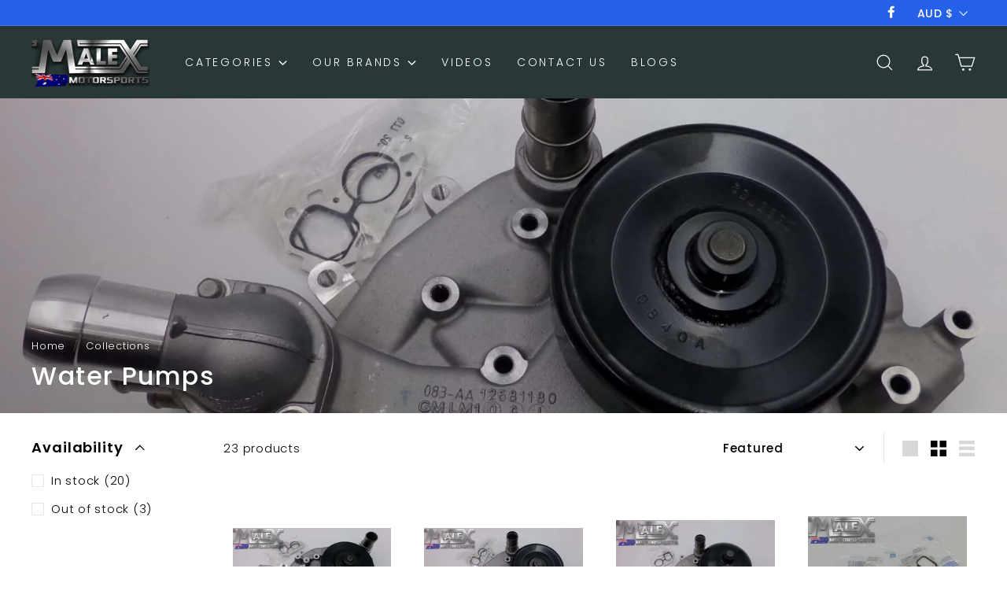

--- FILE ---
content_type: text/html; charset=utf-8
request_url: https://malexmotorsports.com/collections/water-pumps
body_size: 128855
content:
<!doctype html>
<html class="no-js" lang="en" dir="ltr">
<head>
 

  <meta name="facebook-domain-verification" content="2smp2p8ftkomdu26v74ez3pgohagov" />
  <meta charset="utf-8">
  <meta http-equiv="X-UA-Compatible" content="IE=edge,chrome=1">
  <meta name="viewport" content="width=device-width,initial-scale=1">
  <meta name="theme-color" content="#2561e8">


  <!-- Google Tag Manager -->
<script>(function(w,d,s,l,i){w[l]=w[l]||[];w[l].push({'gtm.start':
new Date().getTime(),event:'gtm.js'});var f=d.getElementsByTagName(s)[0],
j=d.createElement(s),dl=l!='dataLayer'?'&l='+l:'';j.async=true;j.src=
'https://www.googletagmanager.com/gtm.js?id='+i+dl;f.parentNode.insertBefore(j,f);
})(window,document,'script','dataLayer','GTM-PNWVDKG');</script>
<!-- End Google Tag Manager -->
  
  <link rel="canonical" href="https://malexmotorsports.com/collections/water-pumps">
  <link rel="preload" as="style" href="//malexmotorsports.com/cdn/shop/t/24/assets/theme.css?v=160506168516803642501768266543">
  <link rel="preload" as="script" href="//malexmotorsports.com/cdn/shop/t/24/assets/theme.min.js?v=115957942011626264481727431399">
  <link rel="preconnect" href="https://cdn.shopify.com">
  <link rel="preconnect" href="https://fonts.shopifycdn.com">
  <link rel="dns-prefetch" href="https://productreviews.shopifycdn.com">
  <link rel="dns-prefetch" href="https://ajax.googleapis.com">
  <link rel="dns-prefetch" href="https://maps.googleapis.com">
  <link rel="dns-prefetch" href="https://maps.gstatic.com"><link rel="shortcut icon" href="//malexmotorsports.com/cdn/shop/files/20250508_133654_32x32.jpg?v=1746757424" type="image/png" /><title>Water Pumps
&ndash; Malex Motorsports Australia
</title>
<meta property="og:site_name" content="Malex Motorsports Australia">
  <meta property="og:url" content="https://malexmotorsports.com/collections/water-pumps">
  <meta property="og:title" content="Water Pumps">
  <meta property="og:type" content="website">
  <meta property="og:description" content="Are you looking for LS conversion kits and accessories? Malex Motorsports offers Tr6060 Shifter, used engines, transmissions and components. Contact us now!"><meta property="og:image" content="http://malexmotorsports.com/cdn/shop/collections/waterpump.jpg?v=1631164039">
    <meta property="og:image:secure_url" content="https://malexmotorsports.com/cdn/shop/collections/waterpump.jpg?v=1631164039">
    <meta property="og:image:width" content="1766">
    <meta property="og:image:height" content="813"><meta name="twitter:site" content="@">
  <meta name="twitter:card" content="summary_large_image">
  <meta name="twitter:title" content="Water Pumps">
  <meta name="twitter:description" content="Are you looking for LS conversion kits and accessories? Malex Motorsports offers Tr6060 Shifter, used engines, transmissions and components. Contact us now!">
<style data-shopify>@font-face {
  font-family: Poppins;
  font-weight: 500;
  font-style: normal;
  font-display: swap;
  src: url("//malexmotorsports.com/cdn/fonts/poppins/poppins_n5.ad5b4b72b59a00358afc706450c864c3c8323842.woff2") format("woff2"),
       url("//malexmotorsports.com/cdn/fonts/poppins/poppins_n5.33757fdf985af2d24b32fcd84c9a09224d4b2c39.woff") format("woff");
}

  @font-face {
  font-family: Poppins;
  font-weight: 300;
  font-style: normal;
  font-display: swap;
  src: url("//malexmotorsports.com/cdn/fonts/poppins/poppins_n3.05f58335c3209cce17da4f1f1ab324ebe2982441.woff2") format("woff2"),
       url("//malexmotorsports.com/cdn/fonts/poppins/poppins_n3.6971368e1f131d2c8ff8e3a44a36b577fdda3ff5.woff") format("woff");
}


  @font-face {
  font-family: Poppins;
  font-weight: 600;
  font-style: normal;
  font-display: swap;
  src: url("//malexmotorsports.com/cdn/fonts/poppins/poppins_n6.aa29d4918bc243723d56b59572e18228ed0786f6.woff2") format("woff2"),
       url("//malexmotorsports.com/cdn/fonts/poppins/poppins_n6.5f815d845fe073750885d5b7e619ee00e8111208.woff") format("woff");
}

  @font-face {
  font-family: Poppins;
  font-weight: 300;
  font-style: italic;
  font-display: swap;
  src: url("//malexmotorsports.com/cdn/fonts/poppins/poppins_i3.8536b4423050219f608e17f134fe9ea3b01ed890.woff2") format("woff2"),
       url("//malexmotorsports.com/cdn/fonts/poppins/poppins_i3.0f4433ada196bcabf726ed78f8e37e0995762f7f.woff") format("woff");
}

  @font-face {
  font-family: Poppins;
  font-weight: 600;
  font-style: italic;
  font-display: swap;
  src: url("//malexmotorsports.com/cdn/fonts/poppins/poppins_i6.bb8044d6203f492888d626dafda3c2999253e8e9.woff2") format("woff2"),
       url("//malexmotorsports.com/cdn/fonts/poppins/poppins_i6.e233dec1a61b1e7dead9f920159eda42280a02c3.woff") format("woff");
}

</style><link href="//malexmotorsports.com/cdn/shop/t/24/assets/theme.css?v=160506168516803642501768266543" rel="stylesheet" type="text/css" media="all" />
<style data-shopify>:root {
    --typeHeaderPrimary: Poppins;
    --typeHeaderFallback: sans-serif;
    --typeHeaderSize: 32px;
    --typeHeaderWeight: 500;
    --typeHeaderLineHeight: 1.1;
    --typeHeaderSpacing: 0.05em;

    --typeBasePrimary:Poppins;
    --typeBaseFallback:sans-serif;
    --typeBaseSize: 15px;
    --typeBaseWeight: 300;
    --typeBaseSpacing: 0.05em;
    --typeBaseLineHeight: 1.6;

    --colorSmallImageBg: #ffffff;
    --colorSmallImageBgDark: #f7f7f7;
    --colorLargeImageBg: #0f0f0f;
    --colorLargeImageBgLight: #303030;

    --iconWeight: 3px;
    --iconLinecaps: miter;

    
      --buttonRadius: 0px;
      --btnPadding: 11px 20px;
    

    
      --roundness: 0px;
    

    
      --gridThickness: 0px;
    

    --productTileMargin: 5%;
    --collectionTileMargin: 12%;

    --swatchSize: 40px;
  }

  @media screen and (max-width: 768px) {
    :root {
      --typeBaseSize: 13px;

      
        --roundness: 0px;
        --btnPadding: 9px 17px;
      
    }
  }</style><script>
    document.documentElement.className = document.documentElement.className.replace('no-js', 'js');

    window.theme = window.theme || {};
    theme.routes = {
      home: "/",
      collections: "/collections",
      cart: "/cart.js",
      cartPage: "/cart",
      cartAdd: "/cart/add.js",
      cartChange: "/cart/change.js",
      search: "/search"
    };
    theme.strings = {
      soldOut: "Sold Out",
      unavailable: "Unavailable",
      inStockLabel: "In stock, ready to ship",
      stockLabel: "Low stock - [count] items left",
      willNotShipUntil: "Ready to ship [date]",
      willBeInStockAfter: "Back in stock [date]",
      waitingForStock: "Inventory on the way",
      savePrice: "Save [saved_amount]",
      cartEmpty: "Your cart is currently empty.",
      cartTermsConfirmation: "You must agree with the terms and conditions of sales to check out",
      searchCollections: "Collections:",
      searchPages: "Pages:",
      searchArticles: "Articles:"
    };
    theme.settings = {
      dynamicVariantsEnable: true,
      cartType: "dropdown",
      isCustomerTemplate: false,
      moneyFormat: "${{amount}}",
      saveType: "dollar",
      productImageSize: "square",
      productImageCover: false,
      predictiveSearch: true,
      predictiveSearchType: "product,article",
      superScriptSetting: true,
      superScriptPrice: true,
      quickView: true,
      quickAdd: false,
      themeName: 'Expanse',
      themeVersion: "2.0.1"
    };
  </script>

  <script>window.performance && window.performance.mark && window.performance.mark('shopify.content_for_header.start');</script><meta name="google-site-verification" content="zsyfrwKFMi-gj4ULTD6J49-aCodj1_GtufC1vb5UAmk">
<meta id="shopify-digital-wallet" name="shopify-digital-wallet" content="/25857130544/digital_wallets/dialog">
<meta name="shopify-checkout-api-token" content="b1e4f6e2755c8387225582c63d58ff5f">
<meta id="in-context-paypal-metadata" data-shop-id="25857130544" data-venmo-supported="false" data-environment="production" data-locale="en_US" data-paypal-v4="true" data-currency="AUD">
<link rel="alternate" type="application/atom+xml" title="Feed" href="/collections/water-pumps.atom" />
<link rel="alternate" type="application/json+oembed" href="https://malexmotorsports.com/collections/water-pumps.oembed">
<script async="async" src="/checkouts/internal/preloads.js?locale=en-AU"></script>
<link rel="preconnect" href="https://shop.app" crossorigin="anonymous">
<script async="async" src="https://shop.app/checkouts/internal/preloads.js?locale=en-AU&shop_id=25857130544" crossorigin="anonymous"></script>
<script id="apple-pay-shop-capabilities" type="application/json">{"shopId":25857130544,"countryCode":"AU","currencyCode":"AUD","merchantCapabilities":["supports3DS"],"merchantId":"gid:\/\/shopify\/Shop\/25857130544","merchantName":"Malex Motorsports Australia","requiredBillingContactFields":["postalAddress","email","phone"],"requiredShippingContactFields":["postalAddress","email","phone"],"shippingType":"shipping","supportedNetworks":["visa","masterCard"],"total":{"type":"pending","label":"Malex Motorsports Australia","amount":"1.00"},"shopifyPaymentsEnabled":true,"supportsSubscriptions":true}</script>
<script id="shopify-features" type="application/json">{"accessToken":"b1e4f6e2755c8387225582c63d58ff5f","betas":["rich-media-storefront-analytics"],"domain":"malexmotorsports.com","predictiveSearch":true,"shopId":25857130544,"locale":"en"}</script>
<script>var Shopify = Shopify || {};
Shopify.shop = "malex-motorsport.myshopify.com";
Shopify.locale = "en";
Shopify.currency = {"active":"AUD","rate":"1.0"};
Shopify.country = "AU";
Shopify.theme = {"name":"Expanse -- WPD_BDR SC PO 27.09.24","id":171531534632,"schema_name":"Expanse","schema_version":"2.0.1","theme_store_id":902,"role":"main"};
Shopify.theme.handle = "null";
Shopify.theme.style = {"id":null,"handle":null};
Shopify.cdnHost = "malexmotorsports.com/cdn";
Shopify.routes = Shopify.routes || {};
Shopify.routes.root = "/";</script>
<script type="module">!function(o){(o.Shopify=o.Shopify||{}).modules=!0}(window);</script>
<script>!function(o){function n(){var o=[];function n(){o.push(Array.prototype.slice.apply(arguments))}return n.q=o,n}var t=o.Shopify=o.Shopify||{};t.loadFeatures=n(),t.autoloadFeatures=n()}(window);</script>
<script>
  window.ShopifyPay = window.ShopifyPay || {};
  window.ShopifyPay.apiHost = "shop.app\/pay";
  window.ShopifyPay.redirectState = null;
</script>
<script id="shop-js-analytics" type="application/json">{"pageType":"collection"}</script>
<script defer="defer" async type="module" src="//malexmotorsports.com/cdn/shopifycloud/shop-js/modules/v2/client.init-shop-cart-sync_BT-GjEfc.en.esm.js"></script>
<script defer="defer" async type="module" src="//malexmotorsports.com/cdn/shopifycloud/shop-js/modules/v2/chunk.common_D58fp_Oc.esm.js"></script>
<script defer="defer" async type="module" src="//malexmotorsports.com/cdn/shopifycloud/shop-js/modules/v2/chunk.modal_xMitdFEc.esm.js"></script>
<script type="module">
  await import("//malexmotorsports.com/cdn/shopifycloud/shop-js/modules/v2/client.init-shop-cart-sync_BT-GjEfc.en.esm.js");
await import("//malexmotorsports.com/cdn/shopifycloud/shop-js/modules/v2/chunk.common_D58fp_Oc.esm.js");
await import("//malexmotorsports.com/cdn/shopifycloud/shop-js/modules/v2/chunk.modal_xMitdFEc.esm.js");

  window.Shopify.SignInWithShop?.initShopCartSync?.({"fedCMEnabled":true,"windoidEnabled":true});

</script>
<script>
  window.Shopify = window.Shopify || {};
  if (!window.Shopify.featureAssets) window.Shopify.featureAssets = {};
  window.Shopify.featureAssets['shop-js'] = {"shop-cart-sync":["modules/v2/client.shop-cart-sync_DZOKe7Ll.en.esm.js","modules/v2/chunk.common_D58fp_Oc.esm.js","modules/v2/chunk.modal_xMitdFEc.esm.js"],"init-fed-cm":["modules/v2/client.init-fed-cm_B6oLuCjv.en.esm.js","modules/v2/chunk.common_D58fp_Oc.esm.js","modules/v2/chunk.modal_xMitdFEc.esm.js"],"shop-cash-offers":["modules/v2/client.shop-cash-offers_D2sdYoxE.en.esm.js","modules/v2/chunk.common_D58fp_Oc.esm.js","modules/v2/chunk.modal_xMitdFEc.esm.js"],"shop-login-button":["modules/v2/client.shop-login-button_QeVjl5Y3.en.esm.js","modules/v2/chunk.common_D58fp_Oc.esm.js","modules/v2/chunk.modal_xMitdFEc.esm.js"],"pay-button":["modules/v2/client.pay-button_DXTOsIq6.en.esm.js","modules/v2/chunk.common_D58fp_Oc.esm.js","modules/v2/chunk.modal_xMitdFEc.esm.js"],"shop-button":["modules/v2/client.shop-button_DQZHx9pm.en.esm.js","modules/v2/chunk.common_D58fp_Oc.esm.js","modules/v2/chunk.modal_xMitdFEc.esm.js"],"avatar":["modules/v2/client.avatar_BTnouDA3.en.esm.js"],"init-windoid":["modules/v2/client.init-windoid_CR1B-cfM.en.esm.js","modules/v2/chunk.common_D58fp_Oc.esm.js","modules/v2/chunk.modal_xMitdFEc.esm.js"],"init-shop-for-new-customer-accounts":["modules/v2/client.init-shop-for-new-customer-accounts_C_vY_xzh.en.esm.js","modules/v2/client.shop-login-button_QeVjl5Y3.en.esm.js","modules/v2/chunk.common_D58fp_Oc.esm.js","modules/v2/chunk.modal_xMitdFEc.esm.js"],"init-shop-email-lookup-coordinator":["modules/v2/client.init-shop-email-lookup-coordinator_BI7n9ZSv.en.esm.js","modules/v2/chunk.common_D58fp_Oc.esm.js","modules/v2/chunk.modal_xMitdFEc.esm.js"],"init-shop-cart-sync":["modules/v2/client.init-shop-cart-sync_BT-GjEfc.en.esm.js","modules/v2/chunk.common_D58fp_Oc.esm.js","modules/v2/chunk.modal_xMitdFEc.esm.js"],"shop-toast-manager":["modules/v2/client.shop-toast-manager_DiYdP3xc.en.esm.js","modules/v2/chunk.common_D58fp_Oc.esm.js","modules/v2/chunk.modal_xMitdFEc.esm.js"],"init-customer-accounts":["modules/v2/client.init-customer-accounts_D9ZNqS-Q.en.esm.js","modules/v2/client.shop-login-button_QeVjl5Y3.en.esm.js","modules/v2/chunk.common_D58fp_Oc.esm.js","modules/v2/chunk.modal_xMitdFEc.esm.js"],"init-customer-accounts-sign-up":["modules/v2/client.init-customer-accounts-sign-up_iGw4briv.en.esm.js","modules/v2/client.shop-login-button_QeVjl5Y3.en.esm.js","modules/v2/chunk.common_D58fp_Oc.esm.js","modules/v2/chunk.modal_xMitdFEc.esm.js"],"shop-follow-button":["modules/v2/client.shop-follow-button_CqMgW2wH.en.esm.js","modules/v2/chunk.common_D58fp_Oc.esm.js","modules/v2/chunk.modal_xMitdFEc.esm.js"],"checkout-modal":["modules/v2/client.checkout-modal_xHeaAweL.en.esm.js","modules/v2/chunk.common_D58fp_Oc.esm.js","modules/v2/chunk.modal_xMitdFEc.esm.js"],"shop-login":["modules/v2/client.shop-login_D91U-Q7h.en.esm.js","modules/v2/chunk.common_D58fp_Oc.esm.js","modules/v2/chunk.modal_xMitdFEc.esm.js"],"lead-capture":["modules/v2/client.lead-capture_BJmE1dJe.en.esm.js","modules/v2/chunk.common_D58fp_Oc.esm.js","modules/v2/chunk.modal_xMitdFEc.esm.js"],"payment-terms":["modules/v2/client.payment-terms_Ci9AEqFq.en.esm.js","modules/v2/chunk.common_D58fp_Oc.esm.js","modules/v2/chunk.modal_xMitdFEc.esm.js"]};
</script>
<script>(function() {
  var isLoaded = false;
  function asyncLoad() {
    if (isLoaded) return;
    isLoaded = true;
    var urls = ["https:\/\/www.magisto.com\/media\/shopify\/magisto.js?shop=malex-motorsport.myshopify.com","https:\/\/salespop.conversionbear.com\/script?app=salespop\u0026shop=malex-motorsport.myshopify.com","https:\/\/intg.snapchat.com\/shopify\/shopify-scevent-init.js?id=0abf7684-3758-4527-b2dc-77e4c657684e\u0026shop=malex-motorsport.myshopify.com","\/\/cdn.shopify.com\/s\/files\/1\/0875\/2064\/files\/easyslider-1.0.0.js?shop=malex-motorsport.myshopify.com","https:\/\/storage.googleapis.com\/timesact-resources\/scripts\/timesact.js?shop=malex-motorsport.myshopify.com","https:\/\/cdn.shopify.com\/s\/files\/1\/0258\/5713\/0544\/t\/18\/assets\/subscribe-it.js?v=1710819838\u0026shop=malex-motorsport.myshopify.com","https:\/\/cis-shop.bigpost.com.au\/js\/shopify_widget.js?shop=malex-motorsport.myshopify.com","https:\/\/testimonials.bestfreecdn.com\/storage\/js\/testimonials-25857130544.js?ver=7\u0026shop=malex-motorsport.myshopify.com","https:\/\/testimonials.bestfreecdn.com\/storage\/js\/testimonials-25857130544.js?ver=7\u0026shop=malex-motorsport.myshopify.com","https:\/\/testimonials.bestfreecdn.com\/storage\/js\/testimonials-25857130544.js?ver=7\u0026shop=malex-motorsport.myshopify.com","https:\/\/testimonials.bestfreecdn.com\/storage\/js\/testimonials-25857130544.js?ver=7\u0026shop=malex-motorsport.myshopify.com"];
    for (var i = 0; i < urls.length; i++) {
      var s = document.createElement('script');
      s.type = 'text/javascript';
      s.async = true;
      s.src = urls[i];
      var x = document.getElementsByTagName('script')[0];
      x.parentNode.insertBefore(s, x);
    }
  };
  if(window.attachEvent) {
    window.attachEvent('onload', asyncLoad);
  } else {
    window.addEventListener('load', asyncLoad, false);
  }
})();</script>
<script id="__st">var __st={"a":25857130544,"offset":39600,"reqid":"d1e3d27c-7303-4412-b0e1-41c5840a6537-1769299244","pageurl":"malexmotorsports.com\/collections\/water-pumps","u":"8204099a5412","p":"collection","rtyp":"collection","rid":261727813680};</script>
<script>window.ShopifyPaypalV4VisibilityTracking = true;</script>
<script id="captcha-bootstrap">!function(){'use strict';const t='contact',e='account',n='new_comment',o=[[t,t],['blogs',n],['comments',n],[t,'customer']],c=[[e,'customer_login'],[e,'guest_login'],[e,'recover_customer_password'],[e,'create_customer']],r=t=>t.map((([t,e])=>`form[action*='/${t}']:not([data-nocaptcha='true']) input[name='form_type'][value='${e}']`)).join(','),a=t=>()=>t?[...document.querySelectorAll(t)].map((t=>t.form)):[];function s(){const t=[...o],e=r(t);return a(e)}const i='password',u='form_key',d=['recaptcha-v3-token','g-recaptcha-response','h-captcha-response',i],f=()=>{try{return window.sessionStorage}catch{return}},m='__shopify_v',_=t=>t.elements[u];function p(t,e,n=!1){try{const o=window.sessionStorage,c=JSON.parse(o.getItem(e)),{data:r}=function(t){const{data:e,action:n}=t;return t[m]||n?{data:e,action:n}:{data:t,action:n}}(c);for(const[e,n]of Object.entries(r))t.elements[e]&&(t.elements[e].value=n);n&&o.removeItem(e)}catch(o){console.error('form repopulation failed',{error:o})}}const l='form_type',E='cptcha';function T(t){t.dataset[E]=!0}const w=window,h=w.document,L='Shopify',v='ce_forms',y='captcha';let A=!1;((t,e)=>{const n=(g='f06e6c50-85a8-45c8-87d0-21a2b65856fe',I='https://cdn.shopify.com/shopifycloud/storefront-forms-hcaptcha/ce_storefront_forms_captcha_hcaptcha.v1.5.2.iife.js',D={infoText:'Protected by hCaptcha',privacyText:'Privacy',termsText:'Terms'},(t,e,n)=>{const o=w[L][v],c=o.bindForm;if(c)return c(t,g,e,D).then(n);var r;o.q.push([[t,g,e,D],n]),r=I,A||(h.body.append(Object.assign(h.createElement('script'),{id:'captcha-provider',async:!0,src:r})),A=!0)});var g,I,D;w[L]=w[L]||{},w[L][v]=w[L][v]||{},w[L][v].q=[],w[L][y]=w[L][y]||{},w[L][y].protect=function(t,e){n(t,void 0,e),T(t)},Object.freeze(w[L][y]),function(t,e,n,w,h,L){const[v,y,A,g]=function(t,e,n){const i=e?o:[],u=t?c:[],d=[...i,...u],f=r(d),m=r(i),_=r(d.filter((([t,e])=>n.includes(e))));return[a(f),a(m),a(_),s()]}(w,h,L),I=t=>{const e=t.target;return e instanceof HTMLFormElement?e:e&&e.form},D=t=>v().includes(t);t.addEventListener('submit',(t=>{const e=I(t);if(!e)return;const n=D(e)&&!e.dataset.hcaptchaBound&&!e.dataset.recaptchaBound,o=_(e),c=g().includes(e)&&(!o||!o.value);(n||c)&&t.preventDefault(),c&&!n&&(function(t){try{if(!f())return;!function(t){const e=f();if(!e)return;const n=_(t);if(!n)return;const o=n.value;o&&e.removeItem(o)}(t);const e=Array.from(Array(32),(()=>Math.random().toString(36)[2])).join('');!function(t,e){_(t)||t.append(Object.assign(document.createElement('input'),{type:'hidden',name:u})),t.elements[u].value=e}(t,e),function(t,e){const n=f();if(!n)return;const o=[...t.querySelectorAll(`input[type='${i}']`)].map((({name:t})=>t)),c=[...d,...o],r={};for(const[a,s]of new FormData(t).entries())c.includes(a)||(r[a]=s);n.setItem(e,JSON.stringify({[m]:1,action:t.action,data:r}))}(t,e)}catch(e){console.error('failed to persist form',e)}}(e),e.submit())}));const S=(t,e)=>{t&&!t.dataset[E]&&(n(t,e.some((e=>e===t))),T(t))};for(const o of['focusin','change'])t.addEventListener(o,(t=>{const e=I(t);D(e)&&S(e,y())}));const B=e.get('form_key'),M=e.get(l),P=B&&M;t.addEventListener('DOMContentLoaded',(()=>{const t=y();if(P)for(const e of t)e.elements[l].value===M&&p(e,B);[...new Set([...A(),...v().filter((t=>'true'===t.dataset.shopifyCaptcha))])].forEach((e=>S(e,t)))}))}(h,new URLSearchParams(w.location.search),n,t,e,['guest_login'])})(!0,!0)}();</script>
<script integrity="sha256-4kQ18oKyAcykRKYeNunJcIwy7WH5gtpwJnB7kiuLZ1E=" data-source-attribution="shopify.loadfeatures" defer="defer" src="//malexmotorsports.com/cdn/shopifycloud/storefront/assets/storefront/load_feature-a0a9edcb.js" crossorigin="anonymous"></script>
<script crossorigin="anonymous" defer="defer" src="//malexmotorsports.com/cdn/shopifycloud/storefront/assets/shopify_pay/storefront-65b4c6d7.js?v=20250812"></script>
<script data-source-attribution="shopify.dynamic_checkout.dynamic.init">var Shopify=Shopify||{};Shopify.PaymentButton=Shopify.PaymentButton||{isStorefrontPortableWallets:!0,init:function(){window.Shopify.PaymentButton.init=function(){};var t=document.createElement("script");t.src="https://malexmotorsports.com/cdn/shopifycloud/portable-wallets/latest/portable-wallets.en.js",t.type="module",document.head.appendChild(t)}};
</script>
<script data-source-attribution="shopify.dynamic_checkout.buyer_consent">
  function portableWalletsHideBuyerConsent(e){var t=document.getElementById("shopify-buyer-consent"),n=document.getElementById("shopify-subscription-policy-button");t&&n&&(t.classList.add("hidden"),t.setAttribute("aria-hidden","true"),n.removeEventListener("click",e))}function portableWalletsShowBuyerConsent(e){var t=document.getElementById("shopify-buyer-consent"),n=document.getElementById("shopify-subscription-policy-button");t&&n&&(t.classList.remove("hidden"),t.removeAttribute("aria-hidden"),n.addEventListener("click",e))}window.Shopify?.PaymentButton&&(window.Shopify.PaymentButton.hideBuyerConsent=portableWalletsHideBuyerConsent,window.Shopify.PaymentButton.showBuyerConsent=portableWalletsShowBuyerConsent);
</script>
<script data-source-attribution="shopify.dynamic_checkout.cart.bootstrap">document.addEventListener("DOMContentLoaded",(function(){function t(){return document.querySelector("shopify-accelerated-checkout-cart, shopify-accelerated-checkout")}if(t())Shopify.PaymentButton.init();else{new MutationObserver((function(e,n){t()&&(Shopify.PaymentButton.init(),n.disconnect())})).observe(document.body,{childList:!0,subtree:!0})}}));
</script>
<link id="shopify-accelerated-checkout-styles" rel="stylesheet" media="screen" href="https://malexmotorsports.com/cdn/shopifycloud/portable-wallets/latest/accelerated-checkout-backwards-compat.css" crossorigin="anonymous">
<style id="shopify-accelerated-checkout-cart">
        #shopify-buyer-consent {
  margin-top: 1em;
  display: inline-block;
  width: 100%;
}

#shopify-buyer-consent.hidden {
  display: none;
}

#shopify-subscription-policy-button {
  background: none;
  border: none;
  padding: 0;
  text-decoration: underline;
  font-size: inherit;
  cursor: pointer;
}

#shopify-subscription-policy-button::before {
  box-shadow: none;
}

      </style>

<script>window.performance && window.performance.mark && window.performance.mark('shopify.content_for_header.end');</script>

<script>
    window.BOLD = window.BOLD || {};
        window.BOLD.options = window.BOLD.options || {};
        window.BOLD.options.settings = window.BOLD.options.settings || {};
        window.BOLD.options.settings.v1_variant_mode = window.BOLD.options.settings.v1_variant_mode || true;
        window.BOLD.options.settings.hybrid_fix_auto_insert_inputs =
        window.BOLD.options.settings.hybrid_fix_auto_insert_inputs || true;
</script>
<script>window.BOLD = window.BOLD || {};
    window.BOLD.common = window.BOLD.common || {};
    window.BOLD.common.Shopify = window.BOLD.common.Shopify || {};
    window.BOLD.common.Shopify.shop = {
      domain: 'malexmotorsports.com',
      permanent_domain: 'malex-motorsport.myshopify.com',
      url: 'https://malexmotorsports.com',
      secure_url: 'https://malexmotorsports.com',money_format: "${{amount}}",currency: "AUD"
    };
    window.BOLD.common.Shopify.customer = {
      id: null,
      tags: null,
    };
    window.BOLD.common.Shopify.cart = {"note":null,"attributes":{},"original_total_price":0,"total_price":0,"total_discount":0,"total_weight":0.0,"item_count":0,"items":[],"requires_shipping":false,"currency":"AUD","items_subtotal_price":0,"cart_level_discount_applications":[],"checkout_charge_amount":0};
    window.BOLD.common.template = 'collection';window.BOLD.common.Shopify.formatMoney = function(money, format) {
        function n(t, e) {
            return "undefined" == typeof t ? e : t
        }
        function r(t, e, r, i) {
            if (e = n(e, 2),
                r = n(r, ","),
                i = n(i, "."),
            isNaN(t) || null == t)
                return 0;
            t = (t / 100).toFixed(e);
            var o = t.split(".")
                , a = o[0].replace(/(\d)(?=(\d\d\d)+(?!\d))/g, "$1" + r)
                , s = o[1] ? i + o[1] : "";
            return a + s
        }
        "string" == typeof money && (money = money.replace(".", ""));
        var i = ""
            , o = /\{\{\s*(\w+)\s*\}\}/
            , a = format || window.BOLD.common.Shopify.shop.money_format || window.Shopify.money_format || "$ {{ amount }}";
        switch (a.match(o)[1]) {
            case "amount":
                i = r(money, 2, ",", ".");
                break;
            case "amount_no_decimals":
                i = r(money, 0, ",", ".");
                break;
            case "amount_with_comma_separator":
                i = r(money, 2, ".", ",");
                break;
            case "amount_no_decimals_with_comma_separator":
                i = r(money, 0, ".", ",");
                break;
            case "amount_with_space_separator":
                i = r(money, 2, " ", ",");
                break;
            case "amount_no_decimals_with_space_separator":
                i = r(money, 0, " ", ",");
                break;
            case "amount_with_apostrophe_separator":
                i = r(money, 2, "'", ".");
                break;
        }
        return a.replace(o, i);
    };
    window.BOLD.common.Shopify.saveProduct = function (handle, product) {
      if (typeof handle === 'string' && typeof window.BOLD.common.Shopify.products[handle] === 'undefined') {
        if (typeof product === 'number') {
          window.BOLD.common.Shopify.handles[product] = handle;
          product = { id: product };
        }
        window.BOLD.common.Shopify.products[handle] = product;
      }
    };
    window.BOLD.common.Shopify.saveVariant = function (variant_id, variant) {
      if (typeof variant_id === 'number' && typeof window.BOLD.common.Shopify.variants[variant_id] === 'undefined') {
        window.BOLD.common.Shopify.variants[variant_id] = variant;
      }
    };window.BOLD.common.Shopify.products = window.BOLD.common.Shopify.products || {};
    window.BOLD.common.Shopify.variants = window.BOLD.common.Shopify.variants || {};
    window.BOLD.common.Shopify.handles = window.BOLD.common.Shopify.handles || {};window.BOLD.common.Shopify.saveProduct(null, null);window.BOLD.apps_installed = {"Product Options":2} || {};window.BOLD.common.Shopify.saveProduct("ve-vf-genuine-gm-water-pump-kit-with-thermostat-ls2-ls3-lsa-l77-l76", 6655121063984);window.BOLD.common.Shopify.saveVariant(39633355931696, { product_id: 6655121063984, product_handle: "ve-vf-genuine-gm-water-pump-kit-with-thermostat-ls2-ls3-lsa-l77-l76", price: 46000, group_id: '', csp_metafield: {}});window.BOLD.common.Shopify.saveProduct("copy-of-ve-vf-genuine-gm-water-pump-kit-with-thermostat-ls2-ls3-lsa-l77-l76", 6655121817648);window.BOLD.common.Shopify.saveVariant(39633356292144, { product_id: 6655121817648, product_handle: "copy-of-ve-vf-genuine-gm-water-pump-kit-with-thermostat-ls2-ls3-lsa-l77-l76", price: 40000, group_id: '', csp_metafield: {}});window.BOLD.common.Shopify.saveProduct("ls1-water-pump-genuine-gm-vt-vx-vy-vz-v8-ss-hsv", 6655137906736);window.BOLD.common.Shopify.saveVariant(39633360814128, { product_id: 6655137906736, product_handle: "ls1-water-pump-genuine-gm-vt-vx-vy-vz-v8-ss-hsv", price: 48700, group_id: '', csp_metafield: {}});window.BOLD.common.Shopify.saveProduct("genuine-acdelco-ls-water-pump-gasket", 4559415771184);window.BOLD.common.Shopify.saveVariant(32089017385008, { product_id: 4559415771184, product_handle: "genuine-acdelco-ls-water-pump-gasket", price: 1795, group_id: '', csp_metafield: {}});window.BOLD.common.Shopify.saveProduct("ls-water-pump-bolts-10-9-high-tensile-ls1-ls2-ls3-l98-ly6-lsa", 8190288003368);window.BOLD.common.Shopify.saveVariant(44801521680680, { product_id: 8190288003368, product_handle: "ls-water-pump-bolts-10-9-high-tensile-ls1-ls2-ls3-l98-ly6-lsa", price: 2400, group_id: '', csp_metafield: {}});window.BOLD.common.Shopify.saveProduct("ve-vf-commodore-ls-l98-to-ls1-water-pump-spacer-7-8-adapter-swap-kit-lsx-ls2-ls3-l98", 4251398471728);window.BOLD.common.Shopify.saveVariant(30703337472048, { product_id: 4251398471728, product_handle: "ve-vf-commodore-ls-l98-to-ls1-water-pump-spacer-7-8-adapter-swap-kit-lsx-ls2-ls3-l98", price: 10000, group_id: '', csp_metafield: {}});window.BOLD.common.Shopify.saveProduct("copy-of-ve-genuine-gm-water-pump-kit-with-thermostat-ls2-ls3-l98-l77-l76", 8819909558568);window.BOLD.common.Shopify.saveVariant(47329971863848, { product_id: 8819909558568, product_handle: "copy-of-ve-genuine-gm-water-pump-kit-with-thermostat-ls2-ls3-l98-l77-l76", price: 24495, group_id: '', csp_metafield: {}});window.BOLD.common.Shopify.saveProduct("copy-of-ve-vf-genuine-gm-water-pump-kit-with-thermostat-ls2-ls3-lsa-l77-l76-1", 8819953697064);window.BOLD.common.Shopify.saveVariant(47330216378664, { product_id: 8819953697064, product_handle: "copy-of-ve-vf-genuine-gm-water-pump-kit-with-thermostat-ls2-ls3-lsa-l77-l76-1", price: 23800, group_id: '', csp_metafield: {}});window.BOLD.common.Shopify.saveProduct("jayrad-ls1-water-pump-vt-vx-vy-vz-v8-ss-hsv", 8818348327208);window.BOLD.common.Shopify.saveVariant(47325387751720, { product_id: 8818348327208, product_handle: "jayrad-ls1-water-pump-vt-vx-vy-vz-v8-ss-hsv", price: 23900, group_id: '', csp_metafield: {}});window.BOLD.common.Shopify.saveProduct("ls-ls1-heater-core-delete-hose-for-water-pump-coolant-bypass", 4179595984944);window.BOLD.common.Shopify.saveVariant(30391534420016, { product_id: 4179595984944, product_handle: "ls-ls1-heater-core-delete-hose-for-water-pump-coolant-bypass", price: 1750, group_id: '', csp_metafield: {}});window.BOLD.common.Shopify.saveProduct("ls-remote-mount-water-pump-adapters-w-12an-fittings", 4251387854896);window.BOLD.common.Shopify.saveVariant(30703252897840, { product_id: 4251387854896, product_handle: "ls-remote-mount-water-pump-adapters-w-12an-fittings", price: 15000, group_id: '', csp_metafield: {}});window.BOLD.common.Shopify.saveProduct("ls-water-pump-block-off-plates", 4253306683440);window.BOLD.common.Shopify.saveVariant(30710904160304, { product_id: 4253306683440, product_handle: "ls-water-pump-block-off-plates", price: 3400, group_id: '', csp_metafield: {}});window.BOLD.common.Shopify.saveProduct("genuine-gm-thermostat-seal-oring-vz-ve-05-09", 9718751658280);window.BOLD.common.Shopify.saveVariant(50432975339816, { product_id: 9718751658280, product_handle: "genuine-gm-thermostat-seal-oring-vz-ve-05-09", price: 1500, group_id: '', csp_metafield: {}});window.BOLD.common.Shopify.saveProduct("copy-of-vt-vx-vy-vz-ve-v8-thermostat-genuine-gm-5-7-6-0-ls1-ls2-l98-l76-1", 8862227169576);window.BOLD.common.Shopify.saveVariant(47507948929320, { product_id: 8862227169576, product_handle: "copy-of-vt-vx-vy-vz-ve-v8-thermostat-genuine-gm-5-7-6-0-ls1-ls2-l98-l76-1", price: 4600, group_id: '', csp_metafield: {}});window.BOLD.common.Shopify.saveProduct("vt-vx-vy-vz-ve-v8-thermostat-genuine-gm-5-7-6-0-ls1-ls2-l98-l76-no-housing-copy", 9718753427752);window.BOLD.common.Shopify.saveVariant(50432991756584, { product_id: 9718753427752, product_handle: "vt-vx-vy-vz-ve-v8-thermostat-genuine-gm-5-7-6-0-ls1-ls2-l98-l76-no-housing-copy", price: 5490, group_id: '', csp_metafield: {}});window.BOLD.common.Shopify.saveProduct("genuine-gm-thermostat-ls3-l77-ve-vf-wm-wn-89018168", 9650974425384);window.BOLD.common.Shopify.saveVariant(50157616038184, { product_id: 9650974425384, product_handle: "genuine-gm-thermostat-ls3-l77-ve-vf-wm-wn-89018168", price: 7800, group_id: '', csp_metafield: {}});window.BOLD.common.Shopify.saveProduct("copy-of-vt-vx-vy-ls1-v8-thermostat-genuine-gm-5-7-0-ring-type", 6665638641712);window.BOLD.common.Shopify.saveVariant(39651413819440, { product_id: 6665638641712, product_handle: "copy-of-vt-vx-vy-ls1-v8-thermostat-genuine-gm-5-7-0-ring-type", price: 7595, group_id: '', csp_metafield: {}});window.BOLD.common.Shopify.saveProduct("vt-vx-vy-vz-ls1-v8-thermostat-genuine-gm-5-7-6-0-ls2-l76-l98", 6665601581104);window.BOLD.common.Shopify.saveVariant(39651383181360, { product_id: 6665601581104, product_handle: "vt-vx-vy-vz-ls1-v8-thermostat-genuine-gm-5-7-6-0-ls2-l76-l98", price: 7895, group_id: '', csp_metafield: {}});window.BOLD.common.Shopify.saveProduct("copy-of-vt-vx-vy-vz-ve-v8-thermostat-genuine-gm-5-7-6-0-ls1-ls2-l98-l76", 6665767452720);window.BOLD.common.Shopify.saveVariant(39651548102704, { product_id: 6665767452720, product_handle: "copy-of-vt-vx-vy-vz-ve-v8-thermostat-genuine-gm-5-7-6-0-ls1-ls2-l98-l76", price: 2995, group_id: '', csp_metafield: {}});window.BOLD.common.Shopify.saveProduct("ls-large-3-4-heater-core-return-push-press-in-fitting-hose-barb-water-pump-ls1", 4735970115632);window.BOLD.common.Shopify.saveVariant(32635549384752, { product_id: 4735970115632, product_handle: "ls-large-3-4-heater-core-return-push-press-in-fitting-hose-barb-water-pump-ls1", price: 3500, group_id: '', csp_metafield: {}});window.BOLD.common.Shopify.saveProduct("ls-small-5-8-heater-hose-push-press-in-fitting-barb-water-pump-core-ls1-ls3-lsx", 4735969067056);window.BOLD.common.Shopify.saveVariant(32635532345392, { product_id: 4735969067056, product_handle: "ls-small-5-8-heater-hose-push-press-in-fitting-barb-water-pump-core-ls1-ls3-lsx", price: 3500, group_id: '', csp_metafield: {}});window.BOLD.common.Shopify.saveProduct("vt-vx-vy-vz-ve-v8-thermostat-motorad-5-7-6-0-ls1-ls2-l98-l76-copy", 9401921110312);window.BOLD.common.Shopify.saveVariant(49058047787304, { product_id: 9401921110312, product_handle: "vt-vx-vy-vz-ve-v8-thermostat-motorad-5-7-6-0-ls1-ls2-l98-l76-copy", price: 3500, group_id: '', csp_metafield: {}});window.BOLD.common.Shopify.saveProduct("genuine-gm-thermostat-seal-oring-ls2-l76-l98-ls3-copy", 9718772924712);window.BOLD.common.Shopify.saveVariant(50433059684648, { product_id: 9718772924712, product_handle: "genuine-gm-thermostat-seal-oring-ls2-l76-l98-ls3-copy", price: 800, group_id: '', csp_metafield: {}});window.BOLD.common.Shopify.metafields = window.BOLD.common.Shopify.metafields || {};window.BOLD.common.Shopify.metafields["bold_rp"] = {};window.BOLD.common.Shopify.metafields["bold_csp_defaults"] = {};window.BOLD.common.cacheParams = window.BOLD.common.cacheParams || {};
</script><link href="//malexmotorsports.com/cdn/shop/t/24/assets/bold-options.css?v=135204403104081741341727845864" rel="stylesheet" type="text/css" media="all" />
<script defer src="https://options.shopapps.site/js/options.js"></script>
<script>
    window.BOLD.common.cacheParams.options = 1756253300;
</script>

  <script src="//malexmotorsports.com/cdn/shop/t/24/assets/vendor-scripts-v1.js" defer="defer"></script>
  <script src="//malexmotorsports.com/cdn/shop/t/24/assets/theme.min.js?v=115957942011626264481727431399" defer="defer"></script><script id="hukmegamenu-data" type="application/json">{}</script>
  
        <!-- SlideRule Script Start -->
        <script name="sliderule-tracking" data-ot-ignore>
(function(){
	slideruleData = {
    "version":"v0.0.1",
    "referralExclusion":"/(paypal|visa|MasterCard|clicksafe|arcot\.com|geschuetzteinkaufen|checkout\.shopify\.com|checkout\.rechargeapps\.com|portal\.afterpay\.com|payfort)/",
    "googleSignals":true,
    "anonymizeIp":true,
    "productClicks":true,
    "persistentUserId":true,
    "hideBranding":false,
    "ecommerce":{"currencyCode":"AUD",
    "impressions":[]},
    "pageType":"collection",
	"destinations":{"google_analytics_4":{"measurementIds":["G-YYEJ4NVMLX"]}},
    "cookieUpdate":true
	}

	
		slideruleData.themeMode = "live"
	

	
		slideruleData.collection = {
			handle: "water-pumps",
			description: "",
			id: 261727813680,
			title: "Water Pumps",
			products_count: 23,
			all_products_count: 23,
		}
		slideruleData.collection.rawProducts = [
			
				{"id":6655121063984,"title":"VE VF Genuine GM Water Pump Kit with Thermostat LS2 LS3 LSA L77 L76","handle":"ve-vf-genuine-gm-water-pump-kit-with-thermostat-ls2-ls3-lsa-l77-l76","description":"\u003cp\u003eGenuine VE VF Water pump.\u003c\/p\u003e\n\u003cp\u003eFactory fitment for 2009.5 onwards.  Fits L98 L76 L77 LS3 LSA etc.\u003c\/p\u003e\n\u003cp\u003eWater inlet in on the passenger side of the water pump pulley (RH Drive Vehicles)\u003c\/p\u003e\n\u003cp\u003eGM Part Number 19180610\u003c\/p\u003e\n\u003cp\u003eComes with thermostat and gaskets. Mounting bolts not included.\u003c\/p\u003e\n\u003cp\u003ewill also work with any \u003cstrong\u003e﻿-1\u003c\/strong\u003e﻿ offset brackets we have in store. \u003c\/p\u003e\n\u003cul data-mce-fragment=\"1\"\u003e\n\u003cli data-mce-fragment=\"1\"\u003e\u003cspan data-mce-fragment=\"1\"\u003eHere at Malex Motorsports all of our items are in stock in our Sydney based store, ready to ship or pick up.\u003c\/span\u003e\u003c\/li\u003e\n\u003cli data-mce-fragment=\"1\"\u003e\u003cstrong\u003eNOW IN SMEATON GRANGE!\u003c\/strong\u003e\u003c\/li\u003e\n\u003c\/ul\u003e","published_at":"2021-07-28T13:47:40+10:00","created_at":"2021-07-28T13:47:38+10:00","vendor":"village","type":"","tags":[],"price":46000,"price_min":46000,"price_max":46000,"available":true,"price_varies":false,"compare_at_price":null,"compare_at_price_min":0,"compare_at_price_max":0,"compare_at_price_varies":false,"variants":[{"id":39633355931696,"title":"Default Title","option1":"Default Title","option2":null,"option3":null,"sku":"R2B2S3-19180610","requires_shipping":true,"taxable":true,"featured_image":null,"available":true,"name":"VE VF Genuine GM Water Pump Kit with Thermostat LS2 LS3 LSA L77 L76","public_title":null,"options":["Default Title"],"price":46000,"weight":6500,"compare_at_price":null,"inventory_management":"shopify","barcode":"","requires_selling_plan":false,"selling_plan_allocations":[]}],"images":["\/\/malexmotorsports.com\/cdn\/shop\/files\/ve-vf-genuine-gm-water-pump-kit-with-thermostat-ls2-ls3-lsa-l77-l76-932.jpg?v=1754969440","\/\/malexmotorsports.com\/cdn\/shop\/files\/ve-vf-genuine-gm-water-pump-kit-with-thermostat-ls2-ls3-lsa-l77-l76-439.jpg?v=1754969443"],"featured_image":"\/\/malexmotorsports.com\/cdn\/shop\/files\/ve-vf-genuine-gm-water-pump-kit-with-thermostat-ls2-ls3-lsa-l77-l76-932.jpg?v=1754969440","options":["Title"],"media":[{"alt":"Ve Vf Genuine Gm Water Pump Kit With Thermostat Ls2 Ls3 Lsa L77 L76","id":42103754260776,"position":1,"preview_image":{"aspect_ratio":2.165,"height":462,"width":1000,"src":"\/\/malexmotorsports.com\/cdn\/shop\/files\/ve-vf-genuine-gm-water-pump-kit-with-thermostat-ls2-ls3-lsa-l77-l76-932.jpg?v=1754969440"},"aspect_ratio":2.165,"height":462,"media_type":"image","src":"\/\/malexmotorsports.com\/cdn\/shop\/files\/ve-vf-genuine-gm-water-pump-kit-with-thermostat-ls2-ls3-lsa-l77-l76-932.jpg?v=1754969440","width":1000},{"alt":"Ve Vf Genuine Gm Water Pump Kit With Thermostat Ls2 Ls3 Lsa L77 L76","id":42103754359080,"position":2,"preview_image":{"aspect_ratio":1.783,"height":561,"width":1000,"src":"\/\/malexmotorsports.com\/cdn\/shop\/files\/ve-vf-genuine-gm-water-pump-kit-with-thermostat-ls2-ls3-lsa-l77-l76-439.jpg?v=1754969443"},"aspect_ratio":1.783,"height":561,"media_type":"image","src":"\/\/malexmotorsports.com\/cdn\/shop\/files\/ve-vf-genuine-gm-water-pump-kit-with-thermostat-ls2-ls3-lsa-l77-l76-439.jpg?v=1754969443","width":1000}],"requires_selling_plan":false,"selling_plan_groups":[],"content":"\u003cp\u003eGenuine VE VF Water pump.\u003c\/p\u003e\n\u003cp\u003eFactory fitment for 2009.5 onwards.  Fits L98 L76 L77 LS3 LSA etc.\u003c\/p\u003e\n\u003cp\u003eWater inlet in on the passenger side of the water pump pulley (RH Drive Vehicles)\u003c\/p\u003e\n\u003cp\u003eGM Part Number 19180610\u003c\/p\u003e\n\u003cp\u003eComes with thermostat and gaskets. Mounting bolts not included.\u003c\/p\u003e\n\u003cp\u003ewill also work with any \u003cstrong\u003e﻿-1\u003c\/strong\u003e﻿ offset brackets we have in store. \u003c\/p\u003e\n\u003cul data-mce-fragment=\"1\"\u003e\n\u003cli data-mce-fragment=\"1\"\u003e\u003cspan data-mce-fragment=\"1\"\u003eHere at Malex Motorsports all of our items are in stock in our Sydney based store, ready to ship or pick up.\u003c\/span\u003e\u003c\/li\u003e\n\u003cli data-mce-fragment=\"1\"\u003e\u003cstrong\u003eNOW IN SMEATON GRANGE!\u003c\/strong\u003e\u003c\/li\u003e\n\u003c\/ul\u003e"},
			
				{"id":6655121817648,"title":"VE Genuine GM Water Pump Kit with Thermostat LS2 LS3 L98 L77 L76","handle":"copy-of-ve-vf-genuine-gm-water-pump-kit-with-thermostat-ls2-ls3-lsa-l77-l76","description":"\u003cp\u003eGenuine VE  Water pump.\u003c\/p\u003e\n\u003cp\u003eFactory fitment \u003cstrong\u003ebefore\u003c\/strong\u003e 2009.5   Fits L98 L76 L77 LS3  etc.\u003c\/p\u003e\n\u003cp\u003eWater inlet in on the drivers side of the water pump pulley (RH Drive Vehicles)\u003c\/p\u003e\n\u003cp\u003eGM Part Number 12681180\u003c\/p\u003e\n\u003cp\u003eComes with thermostat and gaskets. Mounting bolts not included.\u003c\/p\u003e\n\u003cp\u003ewill also work with any \u003cstrong\u003e﻿-1\u003c\/strong\u003e﻿ offset brackets we have in store. \u003c\/p\u003e\n\u003cul data-mce-fragment=\"1\"\u003e\n\u003cli data-mce-fragment=\"1\"\u003e\u003cspan data-mce-fragment=\"1\"\u003eHere at Malex Motorsports all of our items are in stock in our Sydney based store, ready to ship or pick up.\u003c\/span\u003e\u003c\/li\u003e\n\u003cli data-mce-fragment=\"1\"\u003e\u003cstrong\u003eNOW IN SMEATON GRANGE!\u003c\/strong\u003e\u003c\/li\u003e\n\u003c\/ul\u003e","published_at":"2021-07-28T13:58:50+10:00","created_at":"2021-07-28T13:49:51+10:00","vendor":"village","type":"","tags":[],"price":40000,"price_min":40000,"price_max":40000,"available":true,"price_varies":false,"compare_at_price":null,"compare_at_price_min":0,"compare_at_price_max":0,"compare_at_price_varies":false,"variants":[{"id":39633356292144,"title":"Default Title","option1":"Default Title","option2":null,"option3":null,"sku":"R1TOP-12710208","requires_shipping":true,"taxable":true,"featured_image":null,"available":true,"name":"VE Genuine GM Water Pump Kit with Thermostat LS2 LS3 L98 L77 L76","public_title":null,"options":["Default Title"],"price":40000,"weight":12500,"compare_at_price":null,"inventory_management":"shopify","barcode":"","requires_selling_plan":false,"selling_plan_allocations":[]}],"images":["\/\/malexmotorsports.com\/cdn\/shop\/files\/ve-genuine-gm-water-pump-kit-with-thermostat-ls2-ls3-l98-l77-l76-202.jpg?v=1754969444","\/\/malexmotorsports.com\/cdn\/shop\/files\/ve-genuine-gm-water-pump-kit-with-thermostat-ls2-ls3-l98-l77-l76-237.jpg?v=1754969447","\/\/malexmotorsports.com\/cdn\/shop\/files\/ve-genuine-gm-water-pump-kit-with-thermostat-ls2-ls3-l98-l77-l76-882.jpg?v=1754969451","\/\/malexmotorsports.com\/cdn\/shop\/files\/ve-genuine-gm-water-pump-kit-with-thermostat-ls2-ls3-l98-l77-l76-235.jpg?v=1754969455","\/\/malexmotorsports.com\/cdn\/shop\/files\/ve-genuine-gm-water-pump-kit-with-thermostat-ls2-ls3-l98-l77-l76-776.jpg?v=1754969458"],"featured_image":"\/\/malexmotorsports.com\/cdn\/shop\/files\/ve-genuine-gm-water-pump-kit-with-thermostat-ls2-ls3-l98-l77-l76-202.jpg?v=1754969444","options":["Title"],"media":[{"alt":"Ve Genuine Gm Water Pump Kit With Thermostat Ls2 Ls3 L98 L77 L76","id":42103754391848,"position":1,"preview_image":{"aspect_ratio":2.174,"height":460,"width":1000,"src":"\/\/malexmotorsports.com\/cdn\/shop\/files\/ve-genuine-gm-water-pump-kit-with-thermostat-ls2-ls3-l98-l77-l76-202.jpg?v=1754969444"},"aspect_ratio":2.174,"height":460,"media_type":"image","src":"\/\/malexmotorsports.com\/cdn\/shop\/files\/ve-genuine-gm-water-pump-kit-with-thermostat-ls2-ls3-l98-l77-l76-202.jpg?v=1754969444","width":1000},{"alt":"Ve Genuine Gm Water Pump Kit With Thermostat Ls2 Ls3 L98 L77 L76","id":42103754424616,"position":2,"preview_image":{"aspect_ratio":2.045,"height":489,"width":1000,"src":"\/\/malexmotorsports.com\/cdn\/shop\/files\/ve-genuine-gm-water-pump-kit-with-thermostat-ls2-ls3-l98-l77-l76-237.jpg?v=1754969447"},"aspect_ratio":2.045,"height":489,"media_type":"image","src":"\/\/malexmotorsports.com\/cdn\/shop\/files\/ve-genuine-gm-water-pump-kit-with-thermostat-ls2-ls3-l98-l77-l76-237.jpg?v=1754969447","width":1000},{"alt":"Ve Genuine Gm Water Pump Kit With Thermostat Ls2 Ls3 L98 L77 L76","id":42103754490152,"position":3,"preview_image":{"aspect_ratio":1.779,"height":562,"width":1000,"src":"\/\/malexmotorsports.com\/cdn\/shop\/files\/ve-genuine-gm-water-pump-kit-with-thermostat-ls2-ls3-l98-l77-l76-882.jpg?v=1754969451"},"aspect_ratio":1.779,"height":562,"media_type":"image","src":"\/\/malexmotorsports.com\/cdn\/shop\/files\/ve-genuine-gm-water-pump-kit-with-thermostat-ls2-ls3-l98-l77-l76-882.jpg?v=1754969451","width":1000},{"alt":"Ve Genuine Gm Water Pump Kit With Thermostat Ls2 Ls3 L98 L77 L76","id":42103754522920,"position":4,"preview_image":{"aspect_ratio":1.779,"height":562,"width":1000,"src":"\/\/malexmotorsports.com\/cdn\/shop\/files\/ve-genuine-gm-water-pump-kit-with-thermostat-ls2-ls3-l98-l77-l76-235.jpg?v=1754969455"},"aspect_ratio":1.779,"height":562,"media_type":"image","src":"\/\/malexmotorsports.com\/cdn\/shop\/files\/ve-genuine-gm-water-pump-kit-with-thermostat-ls2-ls3-l98-l77-l76-235.jpg?v=1754969455","width":1000},{"alt":"Ve Genuine Gm Water Pump Kit With Thermostat Ls2 Ls3 L98 L77 L76","id":42103754588456,"position":5,"preview_image":{"aspect_ratio":1.779,"height":562,"width":1000,"src":"\/\/malexmotorsports.com\/cdn\/shop\/files\/ve-genuine-gm-water-pump-kit-with-thermostat-ls2-ls3-l98-l77-l76-776.jpg?v=1754969458"},"aspect_ratio":1.779,"height":562,"media_type":"image","src":"\/\/malexmotorsports.com\/cdn\/shop\/files\/ve-genuine-gm-water-pump-kit-with-thermostat-ls2-ls3-l98-l77-l76-776.jpg?v=1754969458","width":1000}],"requires_selling_plan":false,"selling_plan_groups":[],"content":"\u003cp\u003eGenuine VE  Water pump.\u003c\/p\u003e\n\u003cp\u003eFactory fitment \u003cstrong\u003ebefore\u003c\/strong\u003e 2009.5   Fits L98 L76 L77 LS3  etc.\u003c\/p\u003e\n\u003cp\u003eWater inlet in on the drivers side of the water pump pulley (RH Drive Vehicles)\u003c\/p\u003e\n\u003cp\u003eGM Part Number 12681180\u003c\/p\u003e\n\u003cp\u003eComes with thermostat and gaskets. Mounting bolts not included.\u003c\/p\u003e\n\u003cp\u003ewill also work with any \u003cstrong\u003e﻿-1\u003c\/strong\u003e﻿ offset brackets we have in store. \u003c\/p\u003e\n\u003cul data-mce-fragment=\"1\"\u003e\n\u003cli data-mce-fragment=\"1\"\u003e\u003cspan data-mce-fragment=\"1\"\u003eHere at Malex Motorsports all of our items are in stock in our Sydney based store, ready to ship or pick up.\u003c\/span\u003e\u003c\/li\u003e\n\u003cli data-mce-fragment=\"1\"\u003e\u003cstrong\u003eNOW IN SMEATON GRANGE!\u003c\/strong\u003e\u003c\/li\u003e\n\u003c\/ul\u003e"},
			
				{"id":6655137906736,"title":"LS1 Water Pump Genuine GM VT VX VY VZ V8 SS HSV","handle":"ls1-water-pump-genuine-gm-vt-vx-vy-vz-v8-ss-hsv","description":"\u003cp data-mce-fragment=\"1\"\u003eGenuine LS1  Water pump.\u003c\/p\u003e\n\u003cp data-mce-fragment=\"1\"\u003eFactory fitment\u003cspan data-mce-fragment=\"1\"\u003e for VT-VZ V8 models\u003c\/span\u003e\u003c\/p\u003e\n\u003cp data-mce-fragment=\"1\"\u003eWater inlet in on the drivers side of the water pump pulley (RH Drive Vehicles)\u003c\/p\u003e\n\u003cp data-mce-fragment=\"1\"\u003eGM Part Number 12681185\u003c\/p\u003e\n\u003cp data-mce-fragment=\"1\"\u003eComes with gaskets. Mounting bolts not included.\u003c\/p\u003e\n\u003cp data-mce-fragment=\"1\"\u003eThermostat available separately. Listing will be up soon.\u003c\/p\u003e\n\u003cp data-mce-fragment=\"1\"\u003e \u003c\/p\u003e\n\u003cp data-mce-fragment=\"1\"\u003ewill also work with any \u003cstrong data-mce-fragment=\"1\"\u003e﻿-2\u003c\/strong\u003e﻿ offset brackets we have in store. \u003c\/p\u003e\n\u003cul data-mce-fragment=\"1\"\u003e\n\u003cli data-mce-fragment=\"1\"\u003e\u003cspan data-mce-fragment=\"1\"\u003eHere at Malex Motorsports all of our items are in stock in our Sydney based store, ready to ship or pick up.\u003c\/span\u003e\u003c\/li\u003e\n\u003cli data-mce-fragment=\"1\"\u003e\u003cstrong data-mce-fragment=\"1\"\u003eNOW IN SMEATON GRANGE!\u003c\/strong\u003e\u003c\/li\u003e\n\u003c\/ul\u003e","published_at":"2021-07-28T14:19:36+10:00","created_at":"2021-07-28T14:19:35+10:00","vendor":"CCM","type":"","tags":[],"price":48700,"price_min":48700,"price_max":48700,"available":true,"price_varies":false,"compare_at_price":null,"compare_at_price_min":0,"compare_at_price_max":0,"compare_at_price_varies":false,"variants":[{"id":39633360814128,"title":"Default Title","option1":"Default Title","option2":null,"option3":null,"sku":"R1TOP-12681185","requires_shipping":true,"taxable":true,"featured_image":null,"available":true,"name":"LS1 Water Pump Genuine GM VT VX VY VZ V8 SS HSV","public_title":null,"options":["Default Title"],"price":48700,"weight":6500,"compare_at_price":null,"inventory_management":"shopify","barcode":"","requires_selling_plan":false,"selling_plan_allocations":[]}],"images":["\/\/malexmotorsports.com\/cdn\/shop\/files\/ls1-water-pump-genuine-gm-vt-vx-vy-vz-v8-ss-hsv-618.jpg?v=1756093392","\/\/malexmotorsports.com\/cdn\/shop\/files\/ls1-water-pump-genuine-gm-vt-vx-vy-vz-v8-ss-hsv-423.jpg?v=1756093395","\/\/malexmotorsports.com\/cdn\/shop\/files\/ls1-water-pump-genuine-gm-vt-vx-vy-vz-v8-ss-hsv-718.jpg?v=1756093398","\/\/malexmotorsports.com\/cdn\/shop\/files\/ls1-water-pump-genuine-gm-vt-vx-vy-vz-v8-ss-hsv-556.jpg?v=1756093402","\/\/malexmotorsports.com\/cdn\/shop\/files\/ls1-water-pump-genuine-gm-vt-vx-vy-vz-v8-ss-hsv-746.jpg?v=1756093405","\/\/malexmotorsports.com\/cdn\/shop\/files\/ls1-water-pump-genuine-gm-vt-vx-vy-vz-v8-ss-hsv-719.jpg?v=1756093409"],"featured_image":"\/\/malexmotorsports.com\/cdn\/shop\/files\/ls1-water-pump-genuine-gm-vt-vx-vy-vz-v8-ss-hsv-618.jpg?v=1756093392","options":["Title"],"media":[{"alt":"Ls1 Water Pump Genuine Gm Vt Vx Vy Vz V8 Ss Hsv","id":42231674274088,"position":1,"preview_image":{"aspect_ratio":1.779,"height":562,"width":1000,"src":"\/\/malexmotorsports.com\/cdn\/shop\/files\/ls1-water-pump-genuine-gm-vt-vx-vy-vz-v8-ss-hsv-618.jpg?v=1756093392"},"aspect_ratio":1.779,"height":562,"media_type":"image","src":"\/\/malexmotorsports.com\/cdn\/shop\/files\/ls1-water-pump-genuine-gm-vt-vx-vy-vz-v8-ss-hsv-618.jpg?v=1756093392","width":1000},{"alt":"Ls1 Water Pump Genuine Gm Vt Vx Vy Vz V8 Ss Hsv","id":42231674863912,"position":2,"preview_image":{"aspect_ratio":1.779,"height":562,"width":1000,"src":"\/\/malexmotorsports.com\/cdn\/shop\/files\/ls1-water-pump-genuine-gm-vt-vx-vy-vz-v8-ss-hsv-423.jpg?v=1756093395"},"aspect_ratio":1.779,"height":562,"media_type":"image","src":"\/\/malexmotorsports.com\/cdn\/shop\/files\/ls1-water-pump-genuine-gm-vt-vx-vy-vz-v8-ss-hsv-423.jpg?v=1756093395","width":1000},{"alt":"Ls1 Water Pump Genuine Gm Vt Vx Vy Vz V8 Ss Hsv","id":42231675584808,"position":3,"preview_image":{"aspect_ratio":1.779,"height":562,"width":1000,"src":"\/\/malexmotorsports.com\/cdn\/shop\/files\/ls1-water-pump-genuine-gm-vt-vx-vy-vz-v8-ss-hsv-718.jpg?v=1756093398"},"aspect_ratio":1.779,"height":562,"media_type":"image","src":"\/\/malexmotorsports.com\/cdn\/shop\/files\/ls1-water-pump-genuine-gm-vt-vx-vy-vz-v8-ss-hsv-718.jpg?v=1756093398","width":1000},{"alt":"Ls1 Water Pump Genuine Gm Vt Vx Vy Vz V8 Ss Hsv","id":42231676240168,"position":4,"preview_image":{"aspect_ratio":1.779,"height":562,"width":1000,"src":"\/\/malexmotorsports.com\/cdn\/shop\/files\/ls1-water-pump-genuine-gm-vt-vx-vy-vz-v8-ss-hsv-556.jpg?v=1756093402"},"aspect_ratio":1.779,"height":562,"media_type":"image","src":"\/\/malexmotorsports.com\/cdn\/shop\/files\/ls1-water-pump-genuine-gm-vt-vx-vy-vz-v8-ss-hsv-556.jpg?v=1756093402","width":1000},{"alt":"Ls1 Water Pump Genuine Gm Vt Vx Vy Vz V8 Ss Hsv","id":42231676731688,"position":5,"preview_image":{"aspect_ratio":1.779,"height":562,"width":1000,"src":"\/\/malexmotorsports.com\/cdn\/shop\/files\/ls1-water-pump-genuine-gm-vt-vx-vy-vz-v8-ss-hsv-746.jpg?v=1756093405"},"aspect_ratio":1.779,"height":562,"media_type":"image","src":"\/\/malexmotorsports.com\/cdn\/shop\/files\/ls1-water-pump-genuine-gm-vt-vx-vy-vz-v8-ss-hsv-746.jpg?v=1756093405","width":1000},{"alt":"Ls1 Water Pump Genuine Gm Vt Vx Vy Vz V8 Ss Hsv","id":42231677092136,"position":6,"preview_image":{"aspect_ratio":1.779,"height":562,"width":1000,"src":"\/\/malexmotorsports.com\/cdn\/shop\/files\/ls1-water-pump-genuine-gm-vt-vx-vy-vz-v8-ss-hsv-719.jpg?v=1756093409"},"aspect_ratio":1.779,"height":562,"media_type":"image","src":"\/\/malexmotorsports.com\/cdn\/shop\/files\/ls1-water-pump-genuine-gm-vt-vx-vy-vz-v8-ss-hsv-719.jpg?v=1756093409","width":1000}],"requires_selling_plan":false,"selling_plan_groups":[],"content":"\u003cp data-mce-fragment=\"1\"\u003eGenuine LS1  Water pump.\u003c\/p\u003e\n\u003cp data-mce-fragment=\"1\"\u003eFactory fitment\u003cspan data-mce-fragment=\"1\"\u003e for VT-VZ V8 models\u003c\/span\u003e\u003c\/p\u003e\n\u003cp data-mce-fragment=\"1\"\u003eWater inlet in on the drivers side of the water pump pulley (RH Drive Vehicles)\u003c\/p\u003e\n\u003cp data-mce-fragment=\"1\"\u003eGM Part Number 12681185\u003c\/p\u003e\n\u003cp data-mce-fragment=\"1\"\u003eComes with gaskets. Mounting bolts not included.\u003c\/p\u003e\n\u003cp data-mce-fragment=\"1\"\u003eThermostat available separately. Listing will be up soon.\u003c\/p\u003e\n\u003cp data-mce-fragment=\"1\"\u003e \u003c\/p\u003e\n\u003cp data-mce-fragment=\"1\"\u003ewill also work with any \u003cstrong data-mce-fragment=\"1\"\u003e﻿-2\u003c\/strong\u003e﻿ offset brackets we have in store. \u003c\/p\u003e\n\u003cul data-mce-fragment=\"1\"\u003e\n\u003cli data-mce-fragment=\"1\"\u003e\u003cspan data-mce-fragment=\"1\"\u003eHere at Malex Motorsports all of our items are in stock in our Sydney based store, ready to ship or pick up.\u003c\/span\u003e\u003c\/li\u003e\n\u003cli data-mce-fragment=\"1\"\u003e\u003cstrong data-mce-fragment=\"1\"\u003eNOW IN SMEATON GRANGE!\u003c\/strong\u003e\u003c\/li\u003e\n\u003c\/ul\u003e"},
			
				{"id":4559415771184,"title":"Genuine ACDelco LS Water Pump gasket","handle":"genuine-acdelco-ls-water-pump-gasket","description":"\u003ch1\u003eACDelco LS water pump gasket\u003c\/h1\u003e\n\u003cp\u003egenuine Holden\u003c\/p\u003e\n\u003cp\u003eSuits LS1 LS2 LS3 L77 L76 L77 L98.\u003c\/p\u003e\n\u003cp\u003eGaskets are sold as a pair \u003c\/p\u003e","published_at":"2020-05-22T14:27:29+10:00","created_at":"2020-05-22T15:29:46+10:00","vendor":"village","type":"Gasket","tags":[],"price":1795,"price_min":1795,"price_max":1795,"available":true,"price_varies":false,"compare_at_price":null,"compare_at_price_min":0,"compare_at_price_max":0,"compare_at_price_varies":false,"variants":[{"id":32089017385008,"title":"Default Title","option1":"Default Title","option2":null,"option3":null,"sku":"WB2-12630223","requires_shipping":true,"taxable":true,"featured_image":null,"available":true,"name":"Genuine ACDelco LS Water Pump gasket","public_title":null,"options":["Default Title"],"price":1795,"weight":30,"compare_at_price":null,"inventory_management":"shopify","barcode":"707773574362","requires_selling_plan":false,"selling_plan_allocations":[]}],"images":["\/\/malexmotorsports.com\/cdn\/shop\/files\/genuine-acdelco-ls-water-pump-gasket-738.jpg?v=1754972807","\/\/malexmotorsports.com\/cdn\/shop\/files\/genuine-acdelco-ls-water-pump-gasket-353.jpg?v=1754972811","\/\/malexmotorsports.com\/cdn\/shop\/files\/genuine-acdelco-ls-water-pump-gasket-819.jpg?v=1754972815"],"featured_image":"\/\/malexmotorsports.com\/cdn\/shop\/files\/genuine-acdelco-ls-water-pump-gasket-738.jpg?v=1754972807","options":["Title"],"media":[{"alt":"Genuine Acdelco Ls Water Pump Gasket Gasket","id":42103973282088,"position":1,"preview_image":{"aspect_ratio":1.647,"height":607,"width":1000,"src":"\/\/malexmotorsports.com\/cdn\/shop\/files\/genuine-acdelco-ls-water-pump-gasket-738.jpg?v=1754972807"},"aspect_ratio":1.647,"height":607,"media_type":"image","src":"\/\/malexmotorsports.com\/cdn\/shop\/files\/genuine-acdelco-ls-water-pump-gasket-738.jpg?v=1754972807","width":1000},{"alt":"Genuine Acdelco Ls Water Pump Gasket Gasket","id":42103973544232,"position":2,"preview_image":{"aspect_ratio":1.333,"height":750,"width":1000,"src":"\/\/malexmotorsports.com\/cdn\/shop\/files\/genuine-acdelco-ls-water-pump-gasket-353.jpg?v=1754972811"},"aspect_ratio":1.333,"height":750,"media_type":"image","src":"\/\/malexmotorsports.com\/cdn\/shop\/files\/genuine-acdelco-ls-water-pump-gasket-353.jpg?v=1754972811","width":1000},{"alt":"Genuine Acdelco Ls Water Pump Gasket Gasket","id":42103973577000,"position":3,"preview_image":{"aspect_ratio":0.683,"height":1000,"width":683,"src":"\/\/malexmotorsports.com\/cdn\/shop\/files\/genuine-acdelco-ls-water-pump-gasket-819.jpg?v=1754972815"},"aspect_ratio":0.683,"height":1000,"media_type":"image","src":"\/\/malexmotorsports.com\/cdn\/shop\/files\/genuine-acdelco-ls-water-pump-gasket-819.jpg?v=1754972815","width":683}],"requires_selling_plan":false,"selling_plan_groups":[],"content":"\u003ch1\u003eACDelco LS water pump gasket\u003c\/h1\u003e\n\u003cp\u003egenuine Holden\u003c\/p\u003e\n\u003cp\u003eSuits LS1 LS2 LS3 L77 L76 L77 L98.\u003c\/p\u003e\n\u003cp\u003eGaskets are sold as a pair \u003c\/p\u003e"},
			
				{"id":8190288003368,"title":"LS Water Pump Bolts 10.9 High Tensile LS1 LS2 LS3 L98 LY6 LSA","handle":"ls-water-pump-bolts-10-9-high-tensile-ls1-ls2-ls3-l98-ly6-lsa","description":"\u003cp\u003eMalex Motorsports LS water pump bolt kit.\u003c\/p\u003e\n\u003cp\u003eIncludes 6 water pump bolts and 2 thermostat bolts\u003c\/p\u003e\n\u003cp\u003eHi Tensile 10.9 OEM Spec bolts in gold zinc\u003c\/p\u003e\n\u003cul\u003e\n\u003cli\u003e\u003cspan\u003eCompatible with any 97-17 (GM LS series engine) water pump\u003c\/span\u003e\u003c\/li\u003e\n\u003c\/ul\u003e\n\u003cul\u003e\n\u003cli\u003e\u003cspan\u003eTorque Spec for Water Pump Bolts is 22 ft-lb, Thermostat Bolts is 11 ft-lb\u003c\/span\u003e\u003c\/li\u003e\n\u003c\/ul\u003e\n\u003cul data-mce-fragment=\"1\"\u003e\n\u003cli data-mce-fragment=\"1\"\u003e\u003cspan data-mce-fragment=\"1\"\u003eHere at Malex Motorsports all of our items are in stock in our Sydney based store, ready to ship or pick up.\u003c\/span\u003e\u003c\/li\u003e\n\u003cli data-mce-fragment=\"1\"\u003e\u003cstrong\u003eNOW IN SMEATON GRANGE!\u003c\/strong\u003e\u003c\/li\u003e\n\u003c\/ul\u003e","published_at":"2023-03-22T09:27:04+11:00","created_at":"2023-03-22T09:23:56+11:00","vendor":"Belmetric","type":"","tags":[],"price":2400,"price_min":2400,"price_max":2400,"available":true,"price_varies":false,"compare_at_price":null,"compare_at_price_min":0,"compare_at_price_max":0,"compare_at_price_varies":false,"variants":[{"id":44801521680680,"title":"Default Title","option1":"Default Title","option2":null,"option3":null,"sku":"C31-MALEXWPB","requires_shipping":true,"taxable":true,"featured_image":null,"available":true,"name":"LS Water Pump Bolts 10.9 High Tensile LS1 LS2 LS3 L98 LY6 LSA","public_title":null,"options":["Default Title"],"price":2400,"weight":250,"compare_at_price":null,"inventory_management":"shopify","barcode":"","requires_selling_plan":false,"selling_plan_allocations":[]}],"images":["\/\/malexmotorsports.com\/cdn\/shop\/files\/ls-water-pump-bolts-10-9-high-tensile-ls1-ls2-ls3-l98-ly6-lsa-194.jpg?v=1768360627","\/\/malexmotorsports.com\/cdn\/shop\/files\/ls-water-pump-bolts-10-9-high-tensile-ls1-ls2-ls3-l98-ly6-lsa-326.jpg?v=1768360632","\/\/malexmotorsports.com\/cdn\/shop\/files\/ls-water-pump-bolts-10-9-high-tensile-ls1-ls2-ls3-l98-ly6-lsa-197.jpg?v=1768360636"],"featured_image":"\/\/malexmotorsports.com\/cdn\/shop\/files\/ls-water-pump-bolts-10-9-high-tensile-ls1-ls2-ls3-l98-ly6-lsa-194.jpg?v=1768360627","options":["Title"],"media":[{"alt":"LS Water Pump Bolts 10.9 High Tensile LS1 LS2 LS3 L98 LY6 LSA","id":43303577813288,"position":1,"preview_image":{"aspect_ratio":0.813,"height":1000,"width":813,"src":"\/\/malexmotorsports.com\/cdn\/shop\/files\/ls-water-pump-bolts-10-9-high-tensile-ls1-ls2-ls3-l98-ly6-lsa-194.jpg?v=1768360627"},"aspect_ratio":0.813,"height":1000,"media_type":"image","src":"\/\/malexmotorsports.com\/cdn\/shop\/files\/ls-water-pump-bolts-10-9-high-tensile-ls1-ls2-ls3-l98-ly6-lsa-194.jpg?v=1768360627","width":813},{"alt":"LS Water Pump Bolts 10.9 High Tensile LS1 LS2 LS3 L98 LY6 LSA","id":43303577846056,"position":2,"preview_image":{"aspect_ratio":1.258,"height":795,"width":1000,"src":"\/\/malexmotorsports.com\/cdn\/shop\/files\/ls-water-pump-bolts-10-9-high-tensile-ls1-ls2-ls3-l98-ly6-lsa-326.jpg?v=1768360632"},"aspect_ratio":1.258,"height":795,"media_type":"image","src":"\/\/malexmotorsports.com\/cdn\/shop\/files\/ls-water-pump-bolts-10-9-high-tensile-ls1-ls2-ls3-l98-ly6-lsa-326.jpg?v=1768360632","width":1000},{"alt":"LS Water Pump Bolts 10.9 High Tensile LS1 LS2 LS3 L98 LY6 LSA","id":43303577911592,"position":3,"preview_image":{"aspect_ratio":0.971,"height":1000,"width":971,"src":"\/\/malexmotorsports.com\/cdn\/shop\/files\/ls-water-pump-bolts-10-9-high-tensile-ls1-ls2-ls3-l98-ly6-lsa-197.jpg?v=1768360636"},"aspect_ratio":0.971,"height":1000,"media_type":"image","src":"\/\/malexmotorsports.com\/cdn\/shop\/files\/ls-water-pump-bolts-10-9-high-tensile-ls1-ls2-ls3-l98-ly6-lsa-197.jpg?v=1768360636","width":971}],"requires_selling_plan":false,"selling_plan_groups":[],"content":"\u003cp\u003eMalex Motorsports LS water pump bolt kit.\u003c\/p\u003e\n\u003cp\u003eIncludes 6 water pump bolts and 2 thermostat bolts\u003c\/p\u003e\n\u003cp\u003eHi Tensile 10.9 OEM Spec bolts in gold zinc\u003c\/p\u003e\n\u003cul\u003e\n\u003cli\u003e\u003cspan\u003eCompatible with any 97-17 (GM LS series engine) water pump\u003c\/span\u003e\u003c\/li\u003e\n\u003c\/ul\u003e\n\u003cul\u003e\n\u003cli\u003e\u003cspan\u003eTorque Spec for Water Pump Bolts is 22 ft-lb, Thermostat Bolts is 11 ft-lb\u003c\/span\u003e\u003c\/li\u003e\n\u003c\/ul\u003e\n\u003cul data-mce-fragment=\"1\"\u003e\n\u003cli data-mce-fragment=\"1\"\u003e\u003cspan data-mce-fragment=\"1\"\u003eHere at Malex Motorsports all of our items are in stock in our Sydney based store, ready to ship or pick up.\u003c\/span\u003e\u003c\/li\u003e\n\u003cli data-mce-fragment=\"1\"\u003e\u003cstrong\u003eNOW IN SMEATON GRANGE!\u003c\/strong\u003e\u003c\/li\u003e\n\u003c\/ul\u003e"},
			
				{"id":4251398471728,"title":"(VE\/VF Commodore LS L98 to LS1 ) Water Pump Spacer 7\/8\" Adapter Swap Kit LSX LS2 LS3 L98","handle":"ve-vf-commodore-ls-l98-to-ls1-water-pump-spacer-7-8-adapter-swap-kit-lsx-ls2-ls3-l98","description":"\u003cdiv id=\"ds_div\"\u003e\u003cstrong\u003e\u003cspan\u003eLS Water Pump Spacer Kit 551690-86\u003c\/span\u003e\u003c\/strong\u003e\u003c\/div\u003e\n\u003cdiv\u003e\n\u003cdiv\u003e\n\u003cul\u003e\n\u003cli\u003e\u003cspan\u003eUsed for mounting VE\/VF V8 water pump onto 1998-06 LS1 Commodore engine to keep the belt properly aligned.  This is the EXACT dimension required for this combination.    \u003c\/span\u003e\u003c\/li\u003e\n\u003cli\u003e\u003cspan\u003eCan be used with all LS engines, currently running VT-VZ LS1 crank pulley\u003c\/span\u003e\u003c\/li\u003e\n\u003cli\u003e\u003cspan\u003eMade in Wichita, Kansas from aerospace grade, USA produced, billet aluminum\u003c\/span\u003e\u003c\/li\u003e\n\u003cli\u003e\u003cspan\u003eIncludes: 2 spacers, 4 gaskets, 1 steam port plug, and bolts\u003c\/span\u003e\u003c\/li\u003e\n\u003cli\u003e\u003cspan\u003eApproximately .86 inch thick spacers\u003c\/span\u003e\u003c\/li\u003e\n\u003c\/ul\u003e\n\u003c\/div\u003e\n\u003c\/div\u003e","published_at":"2019-10-14T15:50:13+11:00","created_at":"2019-10-14T16:22:41+11:00","vendor":"ICT Billet","type":"Spacer","tags":["(VE\/VF Commodore LS L98 to LS1 ) Water Pump Spacer 7\/8\" Adapter Swap Kit LSX LS2 LS3 L98","551690-86","billet aluminum Includes: 2 spacers"],"price":10000,"price_min":10000,"price_max":10000,"available":true,"price_varies":false,"compare_at_price":null,"compare_at_price_min":0,"compare_at_price_max":0,"compare_at_price_varies":false,"variants":[{"id":30703337472048,"title":"Default Title","option1":"Default Title","option2":null,"option3":null,"sku":"A5-551690-86","requires_shipping":true,"taxable":true,"featured_image":null,"available":true,"name":"(VE\/VF Commodore LS L98 to LS1 ) Water Pump Spacer 7\/8\" Adapter Swap Kit LSX LS2 LS3 L98","public_title":null,"options":["Default Title"],"price":10000,"weight":750,"compare_at_price":null,"inventory_management":"shopify","barcode":"797822587788","requires_selling_plan":false,"selling_plan_allocations":[]}],"images":["\/\/malexmotorsports.com\/cdn\/shop\/files\/ve-vf-commodore-ls-l98-to-ls1-water-pump-spacer-7-8-adapter-swap-kit-lsx-ls2-ls3-910.jpg?v=1755494058","\/\/malexmotorsports.com\/cdn\/shop\/files\/ve-vf-commodore-ls-l98-to-ls1-water-pump-spacer-7-8-adapter-swap-kit-lsx-ls2-ls3-772.jpg?v=1755494062"],"featured_image":"\/\/malexmotorsports.com\/cdn\/shop\/files\/ve-vf-commodore-ls-l98-to-ls1-water-pump-spacer-7-8-adapter-swap-kit-lsx-ls2-ls3-910.jpg?v=1755494058","options":["Title"],"media":[{"alt":"Billet LS engine water pump spacers\/adapters. change pulley offset for conversion Malex Motorsports Australia","id":42151780286760,"position":1,"preview_image":{"aspect_ratio":1.499,"height":667,"width":1000,"src":"\/\/malexmotorsports.com\/cdn\/shop\/files\/ve-vf-commodore-ls-l98-to-ls1-water-pump-spacer-7-8-adapter-swap-kit-lsx-ls2-ls3-910.jpg?v=1755494058"},"aspect_ratio":1.499,"height":667,"media_type":"image","src":"\/\/malexmotorsports.com\/cdn\/shop\/files\/ve-vf-commodore-ls-l98-to-ls1-water-pump-spacer-7-8-adapter-swap-kit-lsx-ls2-ls3-910.jpg?v=1755494058","width":1000},{"alt":"(Ve\/Vf Commodore Ls L98 To Ls1 ) Water Pump Spacer 7\/8 Adapter Swap Kit Lsx Ls2 Ls3 Spacer","id":42151780942120,"position":2,"preview_image":{"aspect_ratio":2.433,"height":411,"width":1000,"src":"\/\/malexmotorsports.com\/cdn\/shop\/files\/ve-vf-commodore-ls-l98-to-ls1-water-pump-spacer-7-8-adapter-swap-kit-lsx-ls2-ls3-772.jpg?v=1755494062"},"aspect_ratio":2.433,"height":411,"media_type":"image","src":"\/\/malexmotorsports.com\/cdn\/shop\/files\/ve-vf-commodore-ls-l98-to-ls1-water-pump-spacer-7-8-adapter-swap-kit-lsx-ls2-ls3-772.jpg?v=1755494062","width":1000}],"requires_selling_plan":false,"selling_plan_groups":[],"content":"\u003cdiv id=\"ds_div\"\u003e\u003cstrong\u003e\u003cspan\u003eLS Water Pump Spacer Kit 551690-86\u003c\/span\u003e\u003c\/strong\u003e\u003c\/div\u003e\n\u003cdiv\u003e\n\u003cdiv\u003e\n\u003cul\u003e\n\u003cli\u003e\u003cspan\u003eUsed for mounting VE\/VF V8 water pump onto 1998-06 LS1 Commodore engine to keep the belt properly aligned.  This is the EXACT dimension required for this combination.    \u003c\/span\u003e\u003c\/li\u003e\n\u003cli\u003e\u003cspan\u003eCan be used with all LS engines, currently running VT-VZ LS1 crank pulley\u003c\/span\u003e\u003c\/li\u003e\n\u003cli\u003e\u003cspan\u003eMade in Wichita, Kansas from aerospace grade, USA produced, billet aluminum\u003c\/span\u003e\u003c\/li\u003e\n\u003cli\u003e\u003cspan\u003eIncludes: 2 spacers, 4 gaskets, 1 steam port plug, and bolts\u003c\/span\u003e\u003c\/li\u003e\n\u003cli\u003e\u003cspan\u003eApproximately .86 inch thick spacers\u003c\/span\u003e\u003c\/li\u003e\n\u003c\/ul\u003e\n\u003c\/div\u003e\n\u003c\/div\u003e"},
			
				{"id":8819909558568,"title":"JAYRAD VE  Water Pump Kit  LS2 LS3 L98 L77 L76","handle":"copy-of-ve-genuine-gm-water-pump-kit-with-thermostat-ls2-ls3-l98-l77-l76","description":"\u003cp\u003eJayrad Water pump for early VE engines\u003c\/p\u003e\n\u003cp\u003eFactory fitment \u003cstrong\u003ebefore\u003c\/strong\u003e 2009.5   Fits L98 L76 L77 LS3  etc.\u003c\/p\u003e\n\u003cp\u003eWater inlet in on the drivers side of the water pump pulley (RH Drive Vehicles)\u003c\/p\u003e\n\u003cp\u003eReplaces Part Number 12681180\u003c\/p\u003e\n\u003cp\u003eComes with  gaskets. Mounting bolts not included.\u003c\/p\u003e\n\u003cp\u003eThermostat not included\u003c\/p\u003e\n\u003cp\u003e\u003cspan\u003eWe always recommend genuine but we understand not all projects allow for the $ investment. So we stock JAYRAD LS water pumps that come with 2 year warranty.\u003c\/span\u003e\u003c\/p\u003e\n\u003cp\u003ewill also work with any \u003cstrong\u003e﻿-1\u003c\/strong\u003e﻿ offset brackets we have in store. \u003c\/p\u003e\n\u003cul data-mce-fragment=\"1\"\u003e\n\u003cli data-mce-fragment=\"1\"\u003e\u003cspan data-mce-fragment=\"1\"\u003eHere at Malex Motorsports all of our items are in stock in our Sydney based store, ready to ship or pick up.\u003c\/span\u003e\u003c\/li\u003e\n\u003cli data-mce-fragment=\"1\"\u003e\u003cstrong\u003eNOW IN SMEATON GRANGE!\u003c\/strong\u003e\u003c\/li\u003e\n\u003c\/ul\u003e","published_at":"2023-12-15T15:11:12+11:00","created_at":"2023-12-15T13:51:29+11:00","vendor":"CDR","type":"water pump","tags":[],"price":24495,"price_min":24495,"price_max":24495,"available":false,"price_varies":false,"compare_at_price":null,"compare_at_price_min":0,"compare_at_price_max":0,"compare_at_price_varies":false,"variants":[{"id":47329971863848,"title":"Default Title","option1":"Default Title","option2":null,"option3":null,"sku":"WP-JWP0098","requires_shipping":true,"taxable":true,"featured_image":null,"available":false,"name":"JAYRAD VE  Water Pump Kit  LS2 LS3 L98 L77 L76","public_title":null,"options":["Default Title"],"price":24495,"weight":6500,"compare_at_price":null,"inventory_management":"shopify","barcode":null,"requires_selling_plan":false,"selling_plan_allocations":[]}],"images":["\/\/malexmotorsports.com\/cdn\/shop\/files\/jayrad-ve-water-pump-kit-ls2-ls3-l98-l77-l76-315.jpg?v=1751007872","\/\/malexmotorsports.com\/cdn\/shop\/files\/jayrad-ve-water-pump-kit-ls2-ls3-l98-l77-l76-896.jpg?v=1750657654","\/\/malexmotorsports.com\/cdn\/shop\/files\/jayrad-ve-water-pump-kit-ls2-ls3-l98-l77-l76-443.jpg?v=1750444336"],"featured_image":"\/\/malexmotorsports.com\/cdn\/shop\/files\/jayrad-ve-water-pump-kit-ls2-ls3-l98-l77-l76-315.jpg?v=1751007872","options":["Title"],"media":[{"alt":"Jayrad Ve Water Pump Kit Ls2 Ls3 L98 L77 L76","id":37754145014056,"position":1,"preview_image":{"aspect_ratio":1.037,"height":964,"width":1000,"src":"\/\/malexmotorsports.com\/cdn\/shop\/files\/jayrad-ve-water-pump-kit-ls2-ls3-l98-l77-l76-315.jpg?v=1751007872"},"aspect_ratio":1.037,"height":964,"media_type":"image","src":"\/\/malexmotorsports.com\/cdn\/shop\/files\/jayrad-ve-water-pump-kit-ls2-ls3-l98-l77-l76-315.jpg?v=1751007872","width":1000},{"alt":"Jayrad Ve Water Pump Kit Ls2 Ls3 L98 L77 L76","id":37754145440040,"position":2,"preview_image":{"aspect_ratio":1.333,"height":750,"width":1000,"src":"\/\/malexmotorsports.com\/cdn\/shop\/files\/jayrad-ve-water-pump-kit-ls2-ls3-l98-l77-l76-896.jpg?v=1750657654"},"aspect_ratio":1.333,"height":750,"media_type":"image","src":"\/\/malexmotorsports.com\/cdn\/shop\/files\/jayrad-ve-water-pump-kit-ls2-ls3-l98-l77-l76-896.jpg?v=1750657654","width":1000},{"alt":"Jayrad Ve Water Pump Kit Ls2 Ls3 L98 L77 L76","id":37754145800488,"position":3,"preview_image":{"aspect_ratio":1.577,"height":634,"width":1000,"src":"\/\/malexmotorsports.com\/cdn\/shop\/files\/jayrad-ve-water-pump-kit-ls2-ls3-l98-l77-l76-443.jpg?v=1750444336"},"aspect_ratio":1.577,"height":634,"media_type":"image","src":"\/\/malexmotorsports.com\/cdn\/shop\/files\/jayrad-ve-water-pump-kit-ls2-ls3-l98-l77-l76-443.jpg?v=1750444336","width":1000}],"requires_selling_plan":false,"selling_plan_groups":[],"content":"\u003cp\u003eJayrad Water pump for early VE engines\u003c\/p\u003e\n\u003cp\u003eFactory fitment \u003cstrong\u003ebefore\u003c\/strong\u003e 2009.5   Fits L98 L76 L77 LS3  etc.\u003c\/p\u003e\n\u003cp\u003eWater inlet in on the drivers side of the water pump pulley (RH Drive Vehicles)\u003c\/p\u003e\n\u003cp\u003eReplaces Part Number 12681180\u003c\/p\u003e\n\u003cp\u003eComes with  gaskets. Mounting bolts not included.\u003c\/p\u003e\n\u003cp\u003eThermostat not included\u003c\/p\u003e\n\u003cp\u003e\u003cspan\u003eWe always recommend genuine but we understand not all projects allow for the $ investment. So we stock JAYRAD LS water pumps that come with 2 year warranty.\u003c\/span\u003e\u003c\/p\u003e\n\u003cp\u003ewill also work with any \u003cstrong\u003e﻿-1\u003c\/strong\u003e﻿ offset brackets we have in store. \u003c\/p\u003e\n\u003cul data-mce-fragment=\"1\"\u003e\n\u003cli data-mce-fragment=\"1\"\u003e\u003cspan data-mce-fragment=\"1\"\u003eHere at Malex Motorsports all of our items are in stock in our Sydney based store, ready to ship or pick up.\u003c\/span\u003e\u003c\/li\u003e\n\u003cli data-mce-fragment=\"1\"\u003e\u003cstrong\u003eNOW IN SMEATON GRANGE!\u003c\/strong\u003e\u003c\/li\u003e\n\u003c\/ul\u003e"},
			
				{"id":8819953697064,"title":"VE VF Genuine JAYRAD Water Pump Kit with Thermostat LS2 LS3 LSA L77 L76","handle":"copy-of-ve-vf-genuine-gm-water-pump-kit-with-thermostat-ls2-ls3-lsa-l77-l76-1","description":"\u003cp\u003eJAYRAD VE VF Water pump.\u003c\/p\u003e\n\u003cp\u003eFactory fitment for 2009.5 onwards.  Fits L98 L76 L77 LS3 LSA etc.\u003c\/p\u003e\n\u003cp\u003eWater inlet in on the passenger side of the water pump pulley (RH Drive Vehicles)\u003c\/p\u003e\n\u003cp\u003eReplaces Part Number 19180610\u003c\/p\u003e\n\u003cp\u003eComes with thermostat and gaskets. Mounting bolts not included.\u003c\/p\u003e\n\u003cp\u003ewill also work with any \u003cstrong\u003e﻿-1\u003c\/strong\u003e﻿ offset brackets we have in store. \u003c\/p\u003e\n\u003cp data-mce-fragment=\"1\"\u003eWe always recommend genuine but we understand not all projects allow for the $ investment. So we stock JAYRAD LS water pumps that come with 2 year warranty.\u003c\/p\u003e\n\u003cul data-mce-fragment=\"1\"\u003e\n\u003cli data-mce-fragment=\"1\"\u003e\u003cspan data-mce-fragment=\"1\"\u003eHere at Malex Motorsports all of our items are in stock in our Sydney based store, ready to ship or pick up.\u003c\/span\u003e\u003c\/li\u003e\n\u003cli data-mce-fragment=\"1\"\u003e\u003cstrong\u003eNOW IN SMEATON GRANGE!\u003c\/strong\u003e\u003c\/li\u003e\n\u003c\/ul\u003e","published_at":"2023-12-15T15:24:24+11:00","created_at":"2023-12-15T15:18:16+11:00","vendor":"CDR","type":"","tags":[],"price":23800,"price_min":23800,"price_max":23800,"available":false,"price_varies":false,"compare_at_price":null,"compare_at_price_min":0,"compare_at_price_max":0,"compare_at_price_varies":false,"variants":[{"id":47330216378664,"title":"Default Title","option1":"Default Title","option2":null,"option3":null,"sku":"WP-JWP0096","requires_shipping":true,"taxable":true,"featured_image":null,"available":false,"name":"VE VF Genuine JAYRAD Water Pump Kit with Thermostat LS2 LS3 LSA L77 L76","public_title":null,"options":["Default Title"],"price":23800,"weight":6500,"compare_at_price":null,"inventory_management":"shopify","barcode":null,"requires_selling_plan":false,"selling_plan_allocations":[]}],"images":["\/\/malexmotorsports.com\/cdn\/shop\/files\/ve-vf-genuine-jayrad-water-pump-kit-with-thermostat-ls2-ls3-lsa-l77-l76-648.jpg?v=1754953576","\/\/malexmotorsports.com\/cdn\/shop\/files\/ve-vf-genuine-jayrad-water-pump-kit-with-thermostat-ls2-ls3-lsa-l77-l76-541.jpg?v=1754953580","\/\/malexmotorsports.com\/cdn\/shop\/files\/ve-vf-genuine-jayrad-water-pump-kit-with-thermostat-ls2-ls3-lsa-l77-l76-697.jpg?v=1754953583","\/\/malexmotorsports.com\/cdn\/shop\/files\/ve-vf-genuine-jayrad-water-pump-kit-with-thermostat-ls2-ls3-lsa-l77-l76-996.jpg?v=1754953586"],"featured_image":"\/\/malexmotorsports.com\/cdn\/shop\/files\/ve-vf-genuine-jayrad-water-pump-kit-with-thermostat-ls2-ls3-lsa-l77-l76-648.jpg?v=1754953576","options":["Title"],"media":[{"alt":"Ve Vf Genuine Jayrad Water Pump Kit With Thermostat Ls2 Ls3 Lsa L77 L76","id":42102188343592,"position":1,"preview_image":{"aspect_ratio":1.008,"height":992,"width":1000,"src":"\/\/malexmotorsports.com\/cdn\/shop\/files\/ve-vf-genuine-jayrad-water-pump-kit-with-thermostat-ls2-ls3-lsa-l77-l76-648.jpg?v=1754953576"},"aspect_ratio":1.008,"height":992,"media_type":"image","src":"\/\/malexmotorsports.com\/cdn\/shop\/files\/ve-vf-genuine-jayrad-water-pump-kit-with-thermostat-ls2-ls3-lsa-l77-l76-648.jpg?v=1754953576","width":1000},{"alt":"Ve Vf Genuine Jayrad Water Pump Kit With Thermostat Ls2 Ls3 Lsa L77 L76","id":42102188704040,"position":2,"preview_image":{"aspect_ratio":1.739,"height":575,"width":1000,"src":"\/\/malexmotorsports.com\/cdn\/shop\/files\/ve-vf-genuine-jayrad-water-pump-kit-with-thermostat-ls2-ls3-lsa-l77-l76-541.jpg?v=1754953580"},"aspect_ratio":1.739,"height":575,"media_type":"image","src":"\/\/malexmotorsports.com\/cdn\/shop\/files\/ve-vf-genuine-jayrad-water-pump-kit-with-thermostat-ls2-ls3-lsa-l77-l76-541.jpg?v=1754953580","width":1000},{"alt":"Ve Vf Genuine Jayrad Water Pump Kit With Thermostat Ls2 Ls3 Lsa L77 L76","id":42102188998952,"position":3,"preview_image":{"aspect_ratio":2.033,"height":492,"width":1000,"src":"\/\/malexmotorsports.com\/cdn\/shop\/files\/ve-vf-genuine-jayrad-water-pump-kit-with-thermostat-ls2-ls3-lsa-l77-l76-697.jpg?v=1754953583"},"aspect_ratio":2.033,"height":492,"media_type":"image","src":"\/\/malexmotorsports.com\/cdn\/shop\/files\/ve-vf-genuine-jayrad-water-pump-kit-with-thermostat-ls2-ls3-lsa-l77-l76-697.jpg?v=1754953583","width":1000},{"alt":"Ve Vf Genuine Jayrad Water Pump Kit With Thermostat Ls2 Ls3 Lsa L77 L76","id":42102189228328,"position":4,"preview_image":{"aspect_ratio":1.802,"height":555,"width":1000,"src":"\/\/malexmotorsports.com\/cdn\/shop\/files\/ve-vf-genuine-jayrad-water-pump-kit-with-thermostat-ls2-ls3-lsa-l77-l76-996.jpg?v=1754953586"},"aspect_ratio":1.802,"height":555,"media_type":"image","src":"\/\/malexmotorsports.com\/cdn\/shop\/files\/ve-vf-genuine-jayrad-water-pump-kit-with-thermostat-ls2-ls3-lsa-l77-l76-996.jpg?v=1754953586","width":1000}],"requires_selling_plan":false,"selling_plan_groups":[],"content":"\u003cp\u003eJAYRAD VE VF Water pump.\u003c\/p\u003e\n\u003cp\u003eFactory fitment for 2009.5 onwards.  Fits L98 L76 L77 LS3 LSA etc.\u003c\/p\u003e\n\u003cp\u003eWater inlet in on the passenger side of the water pump pulley (RH Drive Vehicles)\u003c\/p\u003e\n\u003cp\u003eReplaces Part Number 19180610\u003c\/p\u003e\n\u003cp\u003eComes with thermostat and gaskets. Mounting bolts not included.\u003c\/p\u003e\n\u003cp\u003ewill also work with any \u003cstrong\u003e﻿-1\u003c\/strong\u003e﻿ offset brackets we have in store. \u003c\/p\u003e\n\u003cp data-mce-fragment=\"1\"\u003eWe always recommend genuine but we understand not all projects allow for the $ investment. So we stock JAYRAD LS water pumps that come with 2 year warranty.\u003c\/p\u003e\n\u003cul data-mce-fragment=\"1\"\u003e\n\u003cli data-mce-fragment=\"1\"\u003e\u003cspan data-mce-fragment=\"1\"\u003eHere at Malex Motorsports all of our items are in stock in our Sydney based store, ready to ship or pick up.\u003c\/span\u003e\u003c\/li\u003e\n\u003cli data-mce-fragment=\"1\"\u003e\u003cstrong\u003eNOW IN SMEATON GRANGE!\u003c\/strong\u003e\u003c\/li\u003e\n\u003c\/ul\u003e"},
			
				{"id":8818348327208,"title":"JAYRAD LS1 Water Pump VT VX VY VZ V8 SS HSV","handle":"jayrad-ls1-water-pump-vt-vx-vy-vz-v8-ss-hsv","description":"\u003cp data-mce-fragment=\"1\"\u003eAftermarket Jayrad Water pump.\u003c\/p\u003e\n\u003cp data-mce-fragment=\"1\"\u003eFactory fitment\u003cspan data-mce-fragment=\"1\"\u003e for VT-VZ V8 models\u003c\/span\u003e\u003c\/p\u003e\n\u003cp data-mce-fragment=\"1\"\u003eWater inlet in on the drivers side of the water pump pulley (RH Drive Vehicles)\u003c\/p\u003e\n\u003cp data-mce-fragment=\"1\"\u003ereplaces GM Part Number 12681185\u003c\/p\u003e\n\u003cp data-mce-fragment=\"1\"\u003eComes with gaskets. Mounting bolts not included.\u003c\/p\u003e\n\u003cp data-mce-fragment=\"1\"\u003eThermostat included\u003c\/p\u003e\n\u003cp data-mce-fragment=\"1\"\u003eWe always recommend genuine but we understand not all projects allow for the $ investment. So we stock JAYRAD LS water pumps that come with 2 year warranty.\u003c\/p\u003e\n\u003cp data-mce-fragment=\"1\"\u003e\u003cbr\u003e\u003c\/p\u003e\n\u003cp data-mce-fragment=\"1\"\u003ewill also work with any \u003cstrong data-mce-fragment=\"1\"\u003e﻿-2\u003c\/strong\u003e﻿ offset brackets we have in store. \u003c\/p\u003e\n\u003cul data-mce-fragment=\"1\"\u003e\n\u003cli data-mce-fragment=\"1\"\u003e\u003cspan data-mce-fragment=\"1\"\u003eHere at Malex Motorsports all of our items are in stock in our Sydney based store, ready to ship or pick up.\u003c\/span\u003e\u003c\/li\u003e\n\u003cli data-mce-fragment=\"1\"\u003e\u003cstrong data-mce-fragment=\"1\"\u003eNOW IN SMEATON GRANGE!\u003c\/strong\u003e\u003c\/li\u003e\n\u003c\/ul\u003e","published_at":"2023-12-14T15:55:57+11:00","created_at":"2023-12-14T15:43:21+11:00","vendor":"CDR","type":"","tags":[],"price":23900,"price_min":23900,"price_max":23900,"available":false,"price_varies":false,"compare_at_price":null,"compare_at_price_min":0,"compare_at_price_max":0,"compare_at_price_varies":false,"variants":[{"id":47325387751720,"title":"Default Title","option1":"Default Title","option2":null,"option3":null,"sku":"WP-JWP003","requires_shipping":true,"taxable":true,"featured_image":null,"available":false,"name":"JAYRAD LS1 Water Pump VT VX VY VZ V8 SS HSV","public_title":null,"options":["Default Title"],"price":23900,"weight":6500,"compare_at_price":null,"inventory_management":"shopify","barcode":null,"requires_selling_plan":false,"selling_plan_allocations":[]}],"images":["\/\/malexmotorsports.com\/cdn\/shop\/files\/jayrad-ls1-water-pump-vt-vx-vy-vz-v8-ss-hsv-602.jpg?v=1750436811","\/\/malexmotorsports.com\/cdn\/shop\/files\/jayrad-ls1-water-pump-vt-vx-vy-vz-v8-ss-hsv-832.jpg?v=1750655920","\/\/malexmotorsports.com\/cdn\/shop\/files\/jayrad-ls1-water-pump-vt-vx-vy-vz-v8-ss-hsv-794.jpg?v=1750658650"],"featured_image":"\/\/malexmotorsports.com\/cdn\/shop\/files\/jayrad-ls1-water-pump-vt-vx-vy-vz-v8-ss-hsv-602.jpg?v=1750436811","options":["Title"],"media":[{"alt":"Jayrad Ls1 Water Pump Vt Vx Vy Vz V8 Ss Hsv","id":37636500914472,"position":1,"preview_image":{"aspect_ratio":0.828,"height":1000,"width":828,"src":"\/\/malexmotorsports.com\/cdn\/shop\/files\/jayrad-ls1-water-pump-vt-vx-vy-vz-v8-ss-hsv-602.jpg?v=1750436811"},"aspect_ratio":0.828,"height":1000,"media_type":"image","src":"\/\/malexmotorsports.com\/cdn\/shop\/files\/jayrad-ls1-water-pump-vt-vx-vy-vz-v8-ss-hsv-602.jpg?v=1750436811","width":828},{"alt":"Jayrad Ls1 Water Pump Vt Vx Vy Vz V8 Ss Hsv","id":37636501537064,"position":2,"preview_image":{"aspect_ratio":1.799,"height":556,"width":1000,"src":"\/\/malexmotorsports.com\/cdn\/shop\/files\/jayrad-ls1-water-pump-vt-vx-vy-vz-v8-ss-hsv-832.jpg?v=1750655920"},"aspect_ratio":1.799,"height":556,"media_type":"image","src":"\/\/malexmotorsports.com\/cdn\/shop\/files\/jayrad-ls1-water-pump-vt-vx-vy-vz-v8-ss-hsv-832.jpg?v=1750655920","width":1000},{"alt":"Jayrad Ls1 Water Pump Vt Vx Vy Vz V8 Ss Hsv","id":37636502061352,"position":3,"preview_image":{"aspect_ratio":1.727,"height":579,"width":1000,"src":"\/\/malexmotorsports.com\/cdn\/shop\/files\/jayrad-ls1-water-pump-vt-vx-vy-vz-v8-ss-hsv-794.jpg?v=1750658650"},"aspect_ratio":1.727,"height":579,"media_type":"image","src":"\/\/malexmotorsports.com\/cdn\/shop\/files\/jayrad-ls1-water-pump-vt-vx-vy-vz-v8-ss-hsv-794.jpg?v=1750658650","width":1000}],"requires_selling_plan":false,"selling_plan_groups":[],"content":"\u003cp data-mce-fragment=\"1\"\u003eAftermarket Jayrad Water pump.\u003c\/p\u003e\n\u003cp data-mce-fragment=\"1\"\u003eFactory fitment\u003cspan data-mce-fragment=\"1\"\u003e for VT-VZ V8 models\u003c\/span\u003e\u003c\/p\u003e\n\u003cp data-mce-fragment=\"1\"\u003eWater inlet in on the drivers side of the water pump pulley (RH Drive Vehicles)\u003c\/p\u003e\n\u003cp data-mce-fragment=\"1\"\u003ereplaces GM Part Number 12681185\u003c\/p\u003e\n\u003cp data-mce-fragment=\"1\"\u003eComes with gaskets. Mounting bolts not included.\u003c\/p\u003e\n\u003cp data-mce-fragment=\"1\"\u003eThermostat included\u003c\/p\u003e\n\u003cp data-mce-fragment=\"1\"\u003eWe always recommend genuine but we understand not all projects allow for the $ investment. So we stock JAYRAD LS water pumps that come with 2 year warranty.\u003c\/p\u003e\n\u003cp data-mce-fragment=\"1\"\u003e\u003cbr\u003e\u003c\/p\u003e\n\u003cp data-mce-fragment=\"1\"\u003ewill also work with any \u003cstrong data-mce-fragment=\"1\"\u003e﻿-2\u003c\/strong\u003e﻿ offset brackets we have in store. \u003c\/p\u003e\n\u003cul data-mce-fragment=\"1\"\u003e\n\u003cli data-mce-fragment=\"1\"\u003e\u003cspan data-mce-fragment=\"1\"\u003eHere at Malex Motorsports all of our items are in stock in our Sydney based store, ready to ship or pick up.\u003c\/span\u003e\u003c\/li\u003e\n\u003cli data-mce-fragment=\"1\"\u003e\u003cstrong data-mce-fragment=\"1\"\u003eNOW IN SMEATON GRANGE!\u003c\/strong\u003e\u003c\/li\u003e\n\u003c\/ul\u003e"},
			
				{"id":4179595984944,"title":"LS LS1 Heater Core Delete Hose USA Water Pump Coolant Bypass LS2 LS3 L98","handle":"ls-ls1-heater-core-delete-hose-for-water-pump-coolant-bypass","description":"\u003cdiv\u003e\u003cspan\u003e\u003cstrong\u003eHeater Core Bypass Hose\u003c\/strong\u003e\u003c\/span\u003e\u003c\/div\u003e\n\u003cdiv\u003e\n\u003cp\u003e \u003c\/p\u003e\n\u003cp\u003e\u003cstrong\u003eDAYCO- MADE IN THE USA!!!\u003c\/strong\u003e\u003c\/p\u003e\n\u003cul\u003e\n\u003cli\u003e\u003cspan\u003eCorrect sizing to suit inlet and outlet\u003c\/span\u003e\u003c\/li\u003e\n\u003cli\u003e\u003cspan\u003eUsed to loop the heater hose outlets of your LS\/LT engine water pump\u003c\/span\u003e\u003c\/li\u003e\n\u003cli\u003e\u003cspan\u003eUsed with vehicles that are no longer using the heater core\u003c\/span\u003e\u003c\/li\u003e\n\u003cli\u003e\u003cspan\u003eCompatible with all LS or LT series engines from 1998 and newer\u003c\/span\u003e\u003c\/li\u003e\n\u003cli\u003e\u003cspan\u003eIncludes 1 black rubber hose\u003c\/span\u003e\u003c\/li\u003e\n\u003cli\u003e\u003cspan\u003e\u003c\/span\u003e\u003c\/li\u003e\n\u003cli data-mce-fragment=\"1\"\u003e\u003cspan data-mce-fragment=\"1\"\u003eHere at Malex Motorsports all of our items are in stock in our \u003cstrong\u003eSydney based store\u003c\/strong\u003e, ready to ship or pick up.\u003c\/span\u003e\u003c\/li\u003e\n\u003cli data-mce-fragment=\"1\"\u003e\u003cstrong\u003eNOW IN SMEATON GRANGE!\u003c\/strong\u003e\u003c\/li\u003e\n\u003c\/ul\u003e\n\u003cp\u003e \u003c\/p\u003e\n\u003c\/div\u003e","published_at":"2019-10-10T11:59:07+11:00","created_at":"2019-10-09T21:38:13+11:00","vendor":"Nason","type":"Hose","tags":["LS LS1 Heater Core Delete Hose - for Water Pump Coolant Bypass"],"price":1750,"price_min":1750,"price_max":1750,"available":true,"price_varies":false,"compare_at_price":null,"compare_at_price_min":0,"compare_at_price_max":0,"compare_at_price_varies":false,"variants":[{"id":30391534420016,"title":"Default Title","option1":"Default Title","option2":null,"option3":null,"sku":"C40-551699 87629 dayco","requires_shipping":true,"taxable":true,"featured_image":null,"available":true,"name":"LS LS1 Heater Core Delete Hose USA Water Pump Coolant Bypass LS2 LS3 L98","public_title":null,"options":["Default Title"],"price":1750,"weight":100,"compare_at_price":null,"inventory_management":"shopify","barcode":"USH16-19","requires_selling_plan":false,"selling_plan_allocations":[]}],"images":["\/\/malexmotorsports.com\/cdn\/shop\/files\/ls-ls1-heater-core-delete-hose-usa-water-pump-coolant-bypass-ls2-ls3-l98-854.jpg?v=1755118806","\/\/malexmotorsports.com\/cdn\/shop\/files\/ls-ls1-heater-core-delete-hose-usa-water-pump-coolant-bypass-ls2-ls3-l98-514.jpg?v=1755118811","\/\/malexmotorsports.com\/cdn\/shop\/files\/ls-ls1-heater-core-delete-hose-usa-water-pump-coolant-bypass-ls2-ls3-l98-432.jpg?v=1755118816","\/\/malexmotorsports.com\/cdn\/shop\/files\/ls-ls1-heater-core-delete-hose-usa-water-pump-coolant-bypass-ls2-ls3-l98-772.jpg?v=1755118819","\/\/malexmotorsports.com\/cdn\/shop\/files\/ls-ls1-heater-core-delete-hose-usa-water-pump-coolant-bypass-ls2-ls3-l98-466.jpg?v=1755118823"],"featured_image":"\/\/malexmotorsports.com\/cdn\/shop\/files\/ls-ls1-heater-core-delete-hose-usa-water-pump-coolant-bypass-ls2-ls3-l98-854.jpg?v=1755118806","options":["Title"],"media":[{"alt":"Ls Ls1 Heater Core Delete Hose Usa Water Pump Coolant Bypass Ls2 Ls3 L98","id":42116955603240,"position":1,"preview_image":{"aspect_ratio":1.499,"height":667,"width":1000,"src":"\/\/malexmotorsports.com\/cdn\/shop\/files\/ls-ls1-heater-core-delete-hose-usa-water-pump-coolant-bypass-ls2-ls3-l98-854.jpg?v=1755118806"},"aspect_ratio":1.499,"height":667,"media_type":"image","src":"\/\/malexmotorsports.com\/cdn\/shop\/files\/ls-ls1-heater-core-delete-hose-usa-water-pump-coolant-bypass-ls2-ls3-l98-854.jpg?v=1755118806","width":1000},{"alt":"Ls Ls1 Heater Core Delete Hose Usa Water Pump Coolant Bypass Ls2 Ls3 L98","id":42116955832616,"position":2,"preview_image":{"aspect_ratio":2.114,"height":473,"width":1000,"src":"\/\/malexmotorsports.com\/cdn\/shop\/files\/ls-ls1-heater-core-delete-hose-usa-water-pump-coolant-bypass-ls2-ls3-l98-514.jpg?v=1755118811"},"aspect_ratio":2.114,"height":473,"media_type":"image","src":"\/\/malexmotorsports.com\/cdn\/shop\/files\/ls-ls1-heater-core-delete-hose-usa-water-pump-coolant-bypass-ls2-ls3-l98-514.jpg?v=1755118811","width":1000},{"alt":"Ls Ls1 Heater Core Delete Hose Usa Water Pump Coolant Bypass Ls2 Ls3 L98","id":42116955963688,"position":3,"preview_image":{"aspect_ratio":2.114,"height":473,"width":1000,"src":"\/\/malexmotorsports.com\/cdn\/shop\/files\/ls-ls1-heater-core-delete-hose-usa-water-pump-coolant-bypass-ls2-ls3-l98-432.jpg?v=1755118816"},"aspect_ratio":2.114,"height":473,"media_type":"image","src":"\/\/malexmotorsports.com\/cdn\/shop\/files\/ls-ls1-heater-core-delete-hose-usa-water-pump-coolant-bypass-ls2-ls3-l98-432.jpg?v=1755118816","width":1000},{"alt":"Ls Ls1 Heater Core Delete Hose Usa Water Pump Coolant Bypass Ls2 Ls3 L98","id":42116956029224,"position":4,"preview_image":{"aspect_ratio":2.114,"height":473,"width":1000,"src":"\/\/malexmotorsports.com\/cdn\/shop\/files\/ls-ls1-heater-core-delete-hose-usa-water-pump-coolant-bypass-ls2-ls3-l98-772.jpg?v=1755118819"},"aspect_ratio":2.114,"height":473,"media_type":"image","src":"\/\/malexmotorsports.com\/cdn\/shop\/files\/ls-ls1-heater-core-delete-hose-usa-water-pump-coolant-bypass-ls2-ls3-l98-772.jpg?v=1755118819","width":1000},{"alt":"Ls Ls1 Heater Core Delete Hose Usa Water Pump Coolant Bypass Ls2 Ls3 L98","id":42116956258600,"position":5,"preview_image":{"aspect_ratio":2.433,"height":411,"width":1000,"src":"\/\/malexmotorsports.com\/cdn\/shop\/files\/ls-ls1-heater-core-delete-hose-usa-water-pump-coolant-bypass-ls2-ls3-l98-466.jpg?v=1755118823"},"aspect_ratio":2.433,"height":411,"media_type":"image","src":"\/\/malexmotorsports.com\/cdn\/shop\/files\/ls-ls1-heater-core-delete-hose-usa-water-pump-coolant-bypass-ls2-ls3-l98-466.jpg?v=1755118823","width":1000}],"requires_selling_plan":false,"selling_plan_groups":[],"content":"\u003cdiv\u003e\u003cspan\u003e\u003cstrong\u003eHeater Core Bypass Hose\u003c\/strong\u003e\u003c\/span\u003e\u003c\/div\u003e\n\u003cdiv\u003e\n\u003cp\u003e \u003c\/p\u003e\n\u003cp\u003e\u003cstrong\u003eDAYCO- MADE IN THE USA!!!\u003c\/strong\u003e\u003c\/p\u003e\n\u003cul\u003e\n\u003cli\u003e\u003cspan\u003eCorrect sizing to suit inlet and outlet\u003c\/span\u003e\u003c\/li\u003e\n\u003cli\u003e\u003cspan\u003eUsed to loop the heater hose outlets of your LS\/LT engine water pump\u003c\/span\u003e\u003c\/li\u003e\n\u003cli\u003e\u003cspan\u003eUsed with vehicles that are no longer using the heater core\u003c\/span\u003e\u003c\/li\u003e\n\u003cli\u003e\u003cspan\u003eCompatible with all LS or LT series engines from 1998 and newer\u003c\/span\u003e\u003c\/li\u003e\n\u003cli\u003e\u003cspan\u003eIncludes 1 black rubber hose\u003c\/span\u003e\u003c\/li\u003e\n\u003cli\u003e\u003cspan\u003e\u003c\/span\u003e\u003c\/li\u003e\n\u003cli data-mce-fragment=\"1\"\u003e\u003cspan data-mce-fragment=\"1\"\u003eHere at Malex Motorsports all of our items are in stock in our \u003cstrong\u003eSydney based store\u003c\/strong\u003e, ready to ship or pick up.\u003c\/span\u003e\u003c\/li\u003e\n\u003cli data-mce-fragment=\"1\"\u003e\u003cstrong\u003eNOW IN SMEATON GRANGE!\u003c\/strong\u003e\u003c\/li\u003e\n\u003c\/ul\u003e\n\u003cp\u003e \u003c\/p\u003e\n\u003c\/div\u003e"},
			
				{"id":4251387854896,"title":"LS Remote Mount Water Pump Adapters w\/ -12AN Fittings","handle":"ls-remote-mount-water-pump-adapters-w-12an-fittings","description":"\u003cdiv\u003e\u003cstrong\u003e\u003cspan\u003eRemote Mount Water Pump Adapter Plates\u003c\/span\u003e\u003c\/strong\u003e\u003c\/div\u003e\n\u003cp\u003e\u003cspan\u003e \u003c\/span\u003e\u003c\/p\u003e\n\u003cul\u003e\n\u003cli\u003e\u003cspan\u003eCompatible with all GM LS series engines\u003c\/span\u003e\u003c\/li\u003e\n\u003cli\u003e\u003cspan\u003eMade in Wichita, Kansas from aerospace grade, USA produced, billet aluminum\u003c\/span\u003e\u003c\/li\u003e\n\u003cli\u003e\u003cspan\u003ePackage Includes: 4pcs -12AN ORB (oring) to -12AN flare straight fittings, 2 gaskets, 2 adapter plates with mounting hardware\u003c\/span\u003e\u003c\/li\u003e\n\u003c\/ul\u003e","published_at":"2019-10-14T15:50:13+11:00","created_at":"2019-10-14T15:55:30+11:00","vendor":"ICT Billet","type":"Adapter","tags":["LSX REMOTE MOUNT WATER PUMP With -12AN Fittings Adapter Plate Chevy LS1 LS Camaro"],"price":15000,"price_min":15000,"price_max":15000,"available":true,"price_varies":false,"compare_at_price":null,"compare_at_price_min":0,"compare_at_price_max":0,"compare_at_price_varies":false,"variants":[{"id":30703252897840,"title":"Default Title","option1":"Default Title","option2":null,"option3":null,"sku":"B4-551564","requires_shipping":true,"taxable":true,"featured_image":null,"available":true,"name":"LS Remote Mount Water Pump Adapters w\/ -12AN Fittings","public_title":null,"options":["Default Title"],"price":15000,"weight":500,"compare_at_price":null,"inventory_management":"shopify","barcode":"ict billet 551564","requires_selling_plan":false,"selling_plan_allocations":[]}],"images":["\/\/malexmotorsports.com\/cdn\/shop\/files\/ls-remote-mount-water-pump-adapters-w-12an-fittings-adapter-727.jpg?v=1759163348","\/\/malexmotorsports.com\/cdn\/shop\/files\/ls-remote-mount-water-pump-adapters-w-12an-fittings-adapter-601.jpg?v=1759163352","\/\/malexmotorsports.com\/cdn\/shop\/files\/ls-remote-mount-water-pump-adapters-w-12an-fittings-adapter-515.jpg?v=1759163356","\/\/malexmotorsports.com\/cdn\/shop\/files\/ls-remote-mount-water-pump-adapters-w-12an-fittings-adapter-984.jpg?v=1759163360","\/\/malexmotorsports.com\/cdn\/shop\/files\/ls-remote-mount-water-pump-adapters-w-12an-fittings-adapter-439.jpg?v=1759163364","\/\/malexmotorsports.com\/cdn\/shop\/files\/ls-remote-mount-water-pump-adapters-w-12an-fittings-adapter-256.jpg?v=1759163368","\/\/malexmotorsports.com\/cdn\/shop\/files\/ls-remote-mount-water-pump-adapters-w-12an-fittings-adapter-753.jpg?v=1759163371","\/\/malexmotorsports.com\/cdn\/shop\/files\/ls-remote-mount-water-pump-adapters-w-12an-fittings-adapter-108.jpg?v=1759163375","\/\/malexmotorsports.com\/cdn\/shop\/files\/ls-remote-mount-water-pump-adapters-w-12an-fittings-adapter-652.jpg?v=1759163379","\/\/malexmotorsports.com\/cdn\/shop\/files\/ls-remote-mount-water-pump-adapters-w-12an-fittings-adapter-429.jpg?v=1759163382"],"featured_image":"\/\/malexmotorsports.com\/cdn\/shop\/files\/ls-remote-mount-water-pump-adapters-w-12an-fittings-adapter-727.jpg?v=1759163348","options":["Title"],"media":[{"alt":"Ls Remote Mount Water Pump Adapters W\/ -12An Fittings Fitting","id":42599956087080,"position":1,"preview_image":{"aspect_ratio":1.499,"height":667,"width":1000,"src":"\/\/malexmotorsports.com\/cdn\/shop\/files\/ls-remote-mount-water-pump-adapters-w-12an-fittings-adapter-727.jpg?v=1759163348"},"aspect_ratio":1.499,"height":667,"media_type":"image","src":"\/\/malexmotorsports.com\/cdn\/shop\/files\/ls-remote-mount-water-pump-adapters-w-12an-fittings-adapter-727.jpg?v=1759163348","width":1000},{"alt":"Ls Remote Mount Water Pump Adapters W\/ -12An Fittings Fitting","id":42599956218152,"position":2,"preview_image":{"aspect_ratio":1.499,"height":667,"width":1000,"src":"\/\/malexmotorsports.com\/cdn\/shop\/files\/ls-remote-mount-water-pump-adapters-w-12an-fittings-adapter-601.jpg?v=1759163352"},"aspect_ratio":1.499,"height":667,"media_type":"image","src":"\/\/malexmotorsports.com\/cdn\/shop\/files\/ls-remote-mount-water-pump-adapters-w-12an-fittings-adapter-601.jpg?v=1759163352","width":1000},{"alt":"Ls Remote Mount Water Pump Adapters W\/ -12An Fittings Fitting","id":42599956381992,"position":3,"preview_image":{"aspect_ratio":1.499,"height":667,"width":1000,"src":"\/\/malexmotorsports.com\/cdn\/shop\/files\/ls-remote-mount-water-pump-adapters-w-12an-fittings-adapter-515.jpg?v=1759163356"},"aspect_ratio":1.499,"height":667,"media_type":"image","src":"\/\/malexmotorsports.com\/cdn\/shop\/files\/ls-remote-mount-water-pump-adapters-w-12an-fittings-adapter-515.jpg?v=1759163356","width":1000},{"alt":"Ls Remote Mount Water Pump Adapters W\/ -12An Fittings Fitting","id":42599956709672,"position":4,"preview_image":{"aspect_ratio":1.499,"height":667,"width":1000,"src":"\/\/malexmotorsports.com\/cdn\/shop\/files\/ls-remote-mount-water-pump-adapters-w-12an-fittings-adapter-984.jpg?v=1759163360"},"aspect_ratio":1.499,"height":667,"media_type":"image","src":"\/\/malexmotorsports.com\/cdn\/shop\/files\/ls-remote-mount-water-pump-adapters-w-12an-fittings-adapter-984.jpg?v=1759163360","width":1000},{"alt":"Ls Remote Mount Water Pump Adapters W\/ -12An Fittings Fitting","id":42599957233960,"position":5,"preview_image":{"aspect_ratio":1.499,"height":667,"width":1000,"src":"\/\/malexmotorsports.com\/cdn\/shop\/files\/ls-remote-mount-water-pump-adapters-w-12an-fittings-adapter-439.jpg?v=1759163364"},"aspect_ratio":1.499,"height":667,"media_type":"image","src":"\/\/malexmotorsports.com\/cdn\/shop\/files\/ls-remote-mount-water-pump-adapters-w-12an-fittings-adapter-439.jpg?v=1759163364","width":1000},{"alt":"Ls Remote Mount Water Pump Adapters W\/ -12An Fittings Fitting","id":42599957725480,"position":6,"preview_image":{"aspect_ratio":1.499,"height":667,"width":1000,"src":"\/\/malexmotorsports.com\/cdn\/shop\/files\/ls-remote-mount-water-pump-adapters-w-12an-fittings-adapter-256.jpg?v=1759163368"},"aspect_ratio":1.499,"height":667,"media_type":"image","src":"\/\/malexmotorsports.com\/cdn\/shop\/files\/ls-remote-mount-water-pump-adapters-w-12an-fittings-adapter-256.jpg?v=1759163368","width":1000},{"alt":"Ls Remote Mount Water Pump Adapters W\/ -12An Fittings Fitting","id":42599958118696,"position":7,"preview_image":{"aspect_ratio":1.499,"height":667,"width":1000,"src":"\/\/malexmotorsports.com\/cdn\/shop\/files\/ls-remote-mount-water-pump-adapters-w-12an-fittings-adapter-753.jpg?v=1759163371"},"aspect_ratio":1.499,"height":667,"media_type":"image","src":"\/\/malexmotorsports.com\/cdn\/shop\/files\/ls-remote-mount-water-pump-adapters-w-12an-fittings-adapter-753.jpg?v=1759163371","width":1000},{"alt":"Ls Remote Mount Water Pump Adapters W\/ -12An Fittings Fitting","id":42599958282536,"position":8,"preview_image":{"aspect_ratio":1.499,"height":667,"width":1000,"src":"\/\/malexmotorsports.com\/cdn\/shop\/files\/ls-remote-mount-water-pump-adapters-w-12an-fittings-adapter-108.jpg?v=1759163375"},"aspect_ratio":1.499,"height":667,"media_type":"image","src":"\/\/malexmotorsports.com\/cdn\/shop\/files\/ls-remote-mount-water-pump-adapters-w-12an-fittings-adapter-108.jpg?v=1759163375","width":1000},{"alt":"Ls Remote Mount Water Pump Adapters W\/ -12An Fittings Fitting","id":42599958479144,"position":9,"preview_image":{"aspect_ratio":1.499,"height":667,"width":1000,"src":"\/\/malexmotorsports.com\/cdn\/shop\/files\/ls-remote-mount-water-pump-adapters-w-12an-fittings-adapter-652.jpg?v=1759163379"},"aspect_ratio":1.499,"height":667,"media_type":"image","src":"\/\/malexmotorsports.com\/cdn\/shop\/files\/ls-remote-mount-water-pump-adapters-w-12an-fittings-adapter-652.jpg?v=1759163379","width":1000},{"alt":"Ls Remote Mount Water Pump Adapters W\/ -12An Fittings Fitting","id":42599958544680,"position":10,"preview_image":{"aspect_ratio":2.433,"height":411,"width":1000,"src":"\/\/malexmotorsports.com\/cdn\/shop\/files\/ls-remote-mount-water-pump-adapters-w-12an-fittings-adapter-429.jpg?v=1759163382"},"aspect_ratio":2.433,"height":411,"media_type":"image","src":"\/\/malexmotorsports.com\/cdn\/shop\/files\/ls-remote-mount-water-pump-adapters-w-12an-fittings-adapter-429.jpg?v=1759163382","width":1000}],"requires_selling_plan":false,"selling_plan_groups":[],"content":"\u003cdiv\u003e\u003cstrong\u003e\u003cspan\u003eRemote Mount Water Pump Adapter Plates\u003c\/span\u003e\u003c\/strong\u003e\u003c\/div\u003e\n\u003cp\u003e\u003cspan\u003e \u003c\/span\u003e\u003c\/p\u003e\n\u003cul\u003e\n\u003cli\u003e\u003cspan\u003eCompatible with all GM LS series engines\u003c\/span\u003e\u003c\/li\u003e\n\u003cli\u003e\u003cspan\u003eMade in Wichita, Kansas from aerospace grade, USA produced, billet aluminum\u003c\/span\u003e\u003c\/li\u003e\n\u003cli\u003e\u003cspan\u003ePackage Includes: 4pcs -12AN ORB (oring) to -12AN flare straight fittings, 2 gaskets, 2 adapter plates with mounting hardware\u003c\/span\u003e\u003c\/li\u003e\n\u003c\/ul\u003e"},
			
				{"id":4253306683440,"title":"LS Water Pump Block Off Plates","handle":"ls-water-pump-block-off-plates","description":"\u003cdiv\u003e\u003cspan\u003e\u003cstrong\u003eLS Water Pump Storage Plates\u003c\/strong\u003e\u003cstrong\u003e  \u003c\/strong\u003e \u003c\/span\u003e\u003c\/div\u003e\n\u003cdiv\u003e \u003c\/div\u003e\n\u003cdiv\u003e \u003c\/div\u003e\n\u003cdiv\u003e \u003c\/div\u003e\n\u003cul\u003e\n\u003cli\u003e\u003cspan\u003eSave a mess on your shop floor while removing or transporting your engine by plugging the coolant jackets on your engine block\u003c\/span\u003e\u003c\/li\u003e\n\u003cli\u003e\u003cspan\u003eKeep the dust and debris out of your engine during storage or while painting\u003c\/span\u003e\u003c\/li\u003e\n\u003cli\u003e\u003cspan\u003eCompatible with all LS series engines\u003c\/span\u003e\u003c\/li\u003e\n\u003cli\u003e\u003cspan\u003eIncludes 2 cover plates with bolts\u003c\/span\u003e\u003c\/li\u003e\n\u003c\/ul\u003e","published_at":"2019-10-15T11:00:22+11:00","created_at":"2019-10-15T11:40:47+11:00","vendor":"ICT Billet","type":"Block off","tags":["LS Water Pump Block Off Plates"],"price":3400,"price_min":3400,"price_max":3400,"available":true,"price_varies":false,"compare_at_price":null,"compare_at_price_min":0,"compare_at_price_max":0,"compare_at_price_varies":false,"variants":[{"id":30710904160304,"title":"Default Title","option1":"Default Title","option2":null,"option3":null,"sku":"A2-551613","requires_shipping":true,"taxable":true,"featured_image":null,"available":true,"name":"LS Water Pump Block Off Plates","public_title":null,"options":["Default Title"],"price":3400,"weight":196,"compare_at_price":null,"inventory_management":"shopify","barcode":"656729842485","requires_selling_plan":false,"selling_plan_allocations":[]}],"images":["\/\/malexmotorsports.com\/cdn\/shop\/files\/ls-water-pump-block-off-plates-361.jpg?v=1759056909","\/\/malexmotorsports.com\/cdn\/shop\/files\/ls-water-pump-block-off-plates-494.jpg?v=1759056912","\/\/malexmotorsports.com\/cdn\/shop\/files\/ls-water-pump-block-off-plates-228.jpg?v=1759056916"],"featured_image":"\/\/malexmotorsports.com\/cdn\/shop\/files\/ls-water-pump-block-off-plates-361.jpg?v=1759056909","options":["Title"],"media":[{"alt":"Ls Water Pump Block Off Plates Block Off","id":42588690088232,"position":1,"preview_image":{"aspect_ratio":1.499,"height":667,"width":1000,"src":"\/\/malexmotorsports.com\/cdn\/shop\/files\/ls-water-pump-block-off-plates-361.jpg?v=1759056909"},"aspect_ratio":1.499,"height":667,"media_type":"image","src":"\/\/malexmotorsports.com\/cdn\/shop\/files\/ls-water-pump-block-off-plates-361.jpg?v=1759056909","width":1000},{"alt":"Ls Water Pump Block Off Plates Block Off","id":42588690219304,"position":2,"preview_image":{"aspect_ratio":1.499,"height":667,"width":1000,"src":"\/\/malexmotorsports.com\/cdn\/shop\/files\/ls-water-pump-block-off-plates-494.jpg?v=1759056912"},"aspect_ratio":1.499,"height":667,"media_type":"image","src":"\/\/malexmotorsports.com\/cdn\/shop\/files\/ls-water-pump-block-off-plates-494.jpg?v=1759056912","width":1000},{"alt":"Ls Water Pump Block Off Plates Block Off","id":42588690317608,"position":3,"preview_image":{"aspect_ratio":2.433,"height":411,"width":1000,"src":"\/\/malexmotorsports.com\/cdn\/shop\/files\/ls-water-pump-block-off-plates-228.jpg?v=1759056916"},"aspect_ratio":2.433,"height":411,"media_type":"image","src":"\/\/malexmotorsports.com\/cdn\/shop\/files\/ls-water-pump-block-off-plates-228.jpg?v=1759056916","width":1000}],"requires_selling_plan":false,"selling_plan_groups":[],"content":"\u003cdiv\u003e\u003cspan\u003e\u003cstrong\u003eLS Water Pump Storage Plates\u003c\/strong\u003e\u003cstrong\u003e  \u003c\/strong\u003e \u003c\/span\u003e\u003c\/div\u003e\n\u003cdiv\u003e \u003c\/div\u003e\n\u003cdiv\u003e \u003c\/div\u003e\n\u003cdiv\u003e \u003c\/div\u003e\n\u003cul\u003e\n\u003cli\u003e\u003cspan\u003eSave a mess on your shop floor while removing or transporting your engine by plugging the coolant jackets on your engine block\u003c\/span\u003e\u003c\/li\u003e\n\u003cli\u003e\u003cspan\u003eKeep the dust and debris out of your engine during storage or while painting\u003c\/span\u003e\u003c\/li\u003e\n\u003cli\u003e\u003cspan\u003eCompatible with all LS series engines\u003c\/span\u003e\u003c\/li\u003e\n\u003cli\u003e\u003cspan\u003eIncludes 2 cover plates with bolts\u003c\/span\u003e\u003c\/li\u003e\n\u003c\/ul\u003e"},
			
				{"id":9718751658280,"title":"Genuine GM Thermostat Seal Oring LS2 L76 L98 LS3","handle":"genuine-gm-thermostat-seal-oring-vz-ve-05-09","description":"\u003cp\u003eGenuine GM Thermostat Seal Oring \u003c\/p\u003e\n\u003cp\u003eSuite VZ LS2 L76 L98 05-07 VE LS3 07-09, For Thermostat 12600171 (\u003cstrong\u003eThermostat not included\u003c\/strong\u003e).\u003c\/p\u003e\n\u003cp\u003eGenuine GM Part Number: 12570307\u003c\/p\u003e\n\u003cul\u003e\n\u003cli\u003e\u003cspan\u003eHere at Malex Motorsports all of our items are in stock in our Sydney based store, ready to ship or pick up.\u003c\/span\u003e\u003c\/li\u003e\n\u003cli\u003e\u003cstrong\u003eNOW IN SMEATON GRANGE!\u003c\/strong\u003e\u003c\/li\u003e\n\u003c\/ul\u003e","published_at":"2025-07-23T12:26:30+10:00","created_at":"2025-07-23T11:57:47+10:00","vendor":"Rock Auto","type":"","tags":[],"price":1500,"price_min":1500,"price_max":1500,"available":true,"price_varies":false,"compare_at_price":null,"compare_at_price_min":0,"compare_at_price_max":0,"compare_at_price_varies":false,"variants":[{"id":50432975339816,"title":"Default Title","option1":"Default Title","option2":null,"option3":null,"sku":"B7-12570307","requires_shipping":true,"taxable":true,"featured_image":null,"available":true,"name":"Genuine GM Thermostat Seal Oring LS2 L76 L98 LS3","public_title":null,"options":["Default Title"],"price":1500,"weight":10,"compare_at_price":null,"inventory_management":"shopify","barcode":"131169","requires_selling_plan":false,"selling_plan_allocations":[]}],"images":["\/\/malexmotorsports.com\/cdn\/shop\/files\/genuine-gm-thermostat-seal-oring-ls2-l76-l98-ls3-862.jpg?v=1756168390","\/\/malexmotorsports.com\/cdn\/shop\/files\/genuine-gm-thermostat-seal-oring-ls2-l76-l98-ls3-608.jpg?v=1756168394","\/\/malexmotorsports.com\/cdn\/shop\/files\/genuine-gm-thermostat-seal-oring-ls2-l76-l98-ls3-715.jpg?v=1756168397","\/\/malexmotorsports.com\/cdn\/shop\/files\/genuine-gm-thermostat-seal-oring-ls2-l76-l98-ls3-560.jpg?v=1756168401"],"featured_image":"\/\/malexmotorsports.com\/cdn\/shop\/files\/genuine-gm-thermostat-seal-oring-ls2-l76-l98-ls3-862.jpg?v=1756168390","options":["Title"],"media":[{"alt":"Genuine GM Thermostat Seal Oring LS2 L76 L98 LS3","id":42245805015336,"position":1,"preview_image":{"aspect_ratio":0.911,"height":1000,"width":911,"src":"\/\/malexmotorsports.com\/cdn\/shop\/files\/genuine-gm-thermostat-seal-oring-ls2-l76-l98-ls3-862.jpg?v=1756168390"},"aspect_ratio":0.911,"height":1000,"media_type":"image","src":"\/\/malexmotorsports.com\/cdn\/shop\/files\/genuine-gm-thermostat-seal-oring-ls2-l76-l98-ls3-862.jpg?v=1756168390","width":911},{"alt":"Genuine GM Thermostat Seal Oring LS2 L76 L98 LS3","id":42245805572392,"position":2,"preview_image":{"aspect_ratio":0.953,"height":1000,"width":953,"src":"\/\/malexmotorsports.com\/cdn\/shop\/files\/genuine-gm-thermostat-seal-oring-ls2-l76-l98-ls3-608.jpg?v=1756168394"},"aspect_ratio":0.953,"height":1000,"media_type":"image","src":"\/\/malexmotorsports.com\/cdn\/shop\/files\/genuine-gm-thermostat-seal-oring-ls2-l76-l98-ls3-608.jpg?v=1756168394","width":953},{"alt":"Genuine GM Thermostat Seal Oring LS2 L76 L98 LS3","id":42245806522664,"position":3,"preview_image":{"aspect_ratio":1.018,"height":982,"width":1000,"src":"\/\/malexmotorsports.com\/cdn\/shop\/files\/genuine-gm-thermostat-seal-oring-ls2-l76-l98-ls3-715.jpg?v=1756168397"},"aspect_ratio":1.018,"height":982,"media_type":"image","src":"\/\/malexmotorsports.com\/cdn\/shop\/files\/genuine-gm-thermostat-seal-oring-ls2-l76-l98-ls3-715.jpg?v=1756168397","width":1000},{"alt":"Genuine GM Thermostat Seal Oring LS2 L76 L98 LS3","id":42245806981416,"position":4,"preview_image":{"aspect_ratio":1.011,"height":989,"width":1000,"src":"\/\/malexmotorsports.com\/cdn\/shop\/files\/genuine-gm-thermostat-seal-oring-ls2-l76-l98-ls3-560.jpg?v=1756168401"},"aspect_ratio":1.011,"height":989,"media_type":"image","src":"\/\/malexmotorsports.com\/cdn\/shop\/files\/genuine-gm-thermostat-seal-oring-ls2-l76-l98-ls3-560.jpg?v=1756168401","width":1000}],"requires_selling_plan":false,"selling_plan_groups":[],"content":"\u003cp\u003eGenuine GM Thermostat Seal Oring \u003c\/p\u003e\n\u003cp\u003eSuite VZ LS2 L76 L98 05-07 VE LS3 07-09, For Thermostat 12600171 (\u003cstrong\u003eThermostat not included\u003c\/strong\u003e).\u003c\/p\u003e\n\u003cp\u003eGenuine GM Part Number: 12570307\u003c\/p\u003e\n\u003cul\u003e\n\u003cli\u003e\u003cspan\u003eHere at Malex Motorsports all of our items are in stock in our Sydney based store, ready to ship or pick up.\u003c\/span\u003e\u003c\/li\u003e\n\u003cli\u003e\u003cstrong\u003eNOW IN SMEATON GRANGE!\u003c\/strong\u003e\u003c\/li\u003e\n\u003c\/ul\u003e"},
			
				{"id":8862227169576,"title":"VT VX VY VZ VE  V8 THERMOSTAT GENUINE GM 5.7 6.0 LS1 LS2 L98 L76 (No housing)","handle":"copy-of-vt-vx-vy-vz-ve-v8-thermostat-genuine-gm-5-7-6-0-ls1-ls2-l98-l76-1","description":"\u003cp\u003eBrand New Genuine GM thermostat. Removable thermostat type. No Housing or O-Ring\u003c\/p\u003e\n\u003cp\u003e\u003cstrong\u003ePart number 12600171\u003c\/strong\u003e\u003c\/p\u003e\n\u003cp\u003e\u003cstrong\u003eThis Suits VE V8 Models up to 6\/2009. Suits VE water pumps with the top radiator outlet on the drivers side of the pulley. (see pic)\u003c\/strong\u003e\u003c\/p\u003e\n\u003cp\u003e\u003cb\u003eAlso suits VT-VZ models with the superseded water pump. Will NOT fit early pumps with the separate 'o' ring. Suits VT-VZ pump number 12681179\u003c\/b\u003e\u003c\/p\u003e\n\u003cp\u003eHeight (IN) 2.1\u003cbr\u003eHeight Between Flanges (in) 1.803\u003cbr\u003eHeight Between Flanges (mm) 45.8\u003cbr\u003eJiggle Pin Weep Hole Yes\u003cbr\u003eOpening Temperature (Deg. F) 187\u003cbr\u003eOverall Height (IN) 2.913\u003cbr\u003eOverall Height (MM) 74\u003cbr\u003eSeal Type Gasket\u003cbr\u003eSealing Flange Outside Diameter (IN) 2.125\u003cbr\u003eSealing Flange Outside Diameter (MM) 54\u003cbr\u003eStart to Open Temperature (CE) 86\u003cbr\u003eStart to Open Temperature (FA) 187\u003c\/p\u003e\n\u003cul data-mce-fragment=\"1\"\u003e\n\u003cli data-mce-fragment=\"1\"\u003e\u003cspan data-mce-fragment=\"1\"\u003eHere at Malex Motorsports all of our items are in stock in our Sydney based store, ready to ship or pick up.\u003c\/span\u003e\u003c\/li\u003e\n\u003cli data-mce-fragment=\"1\"\u003e\u003cstrong\u003eNOW IN SMEATON GRANGE!\u003c\/strong\u003e\u003c\/li\u003e\n\u003c\/ul\u003e","published_at":"2024-01-23T15:58:04+11:00","created_at":"2024-01-23T15:51:42+11:00","vendor":"rock","type":"","tags":[],"price":4600,"price_min":4600,"price_max":4600,"available":true,"price_varies":false,"compare_at_price":null,"compare_at_price_min":0,"compare_at_price_max":0,"compare_at_price_varies":false,"variants":[{"id":47507948929320,"title":"Default Title","option1":"Default Title","option2":null,"option3":null,"sku":"B7-12600171","requires_shipping":true,"taxable":true,"featured_image":null,"available":true,"name":"VT VX VY VZ VE  V8 THERMOSTAT GENUINE GM 5.7 6.0 LS1 LS2 L98 L76 (No housing)","public_title":null,"options":["Default Title"],"price":4600,"weight":140,"compare_at_price":null,"inventory_management":"shopify","barcode":null,"requires_selling_plan":false,"selling_plan_allocations":[]}],"images":["\/\/malexmotorsports.com\/cdn\/shop\/files\/vt-vx-vy-vz-ve-v8-thermostat-genuine-gm-5-7-6-0-ls1-ls2-l98-l76-no-housing-560.jpg?v=1756168387","\/\/malexmotorsports.com\/cdn\/shop\/files\/vt-vx-vy-vz-ve-v8-thermostat-genuine-gm-5-7-6-0-ls1-ls2-l98-l76-no-housing-705.jpg?v=1756168391","\/\/malexmotorsports.com\/cdn\/shop\/files\/vt-vx-vy-vz-ve-v8-thermostat-genuine-gm-5-7-6-0-ls1-ls2-l98-l76-no-housing-369.jpg?v=1756168395"],"featured_image":"\/\/malexmotorsports.com\/cdn\/shop\/files\/vt-vx-vy-vz-ve-v8-thermostat-genuine-gm-5-7-6-0-ls1-ls2-l98-l76-no-housing-560.jpg?v=1756168387","options":["Title"],"media":[{"alt":"Vt Vx Vy Vz Ve V8 Thermostat Genuine Gm 5.7 6.0 Ls1 Ls2 L98 L76 (No Housing)","id":42245804359976,"position":1,"preview_image":{"aspect_ratio":0.984,"height":1000,"width":984,"src":"\/\/malexmotorsports.com\/cdn\/shop\/files\/vt-vx-vy-vz-ve-v8-thermostat-genuine-gm-5-7-6-0-ls1-ls2-l98-l76-no-housing-560.jpg?v=1756168387"},"aspect_ratio":0.984,"height":1000,"media_type":"image","src":"\/\/malexmotorsports.com\/cdn\/shop\/files\/vt-vx-vy-vz-ve-v8-thermostat-genuine-gm-5-7-6-0-ls1-ls2-l98-l76-no-housing-560.jpg?v=1756168387","width":984},{"alt":"Vt Vx Vy Vz Ve V8 Thermostat Genuine Gm 5.7 6.0 Ls1 Ls2 L98 L76 (No Housing)","id":42245805113640,"position":2,"preview_image":{"aspect_ratio":0.954,"height":1000,"width":954,"src":"\/\/malexmotorsports.com\/cdn\/shop\/files\/vt-vx-vy-vz-ve-v8-thermostat-genuine-gm-5-7-6-0-ls1-ls2-l98-l76-no-housing-705.jpg?v=1756168391"},"aspect_ratio":0.954,"height":1000,"media_type":"image","src":"\/\/malexmotorsports.com\/cdn\/shop\/files\/vt-vx-vy-vz-ve-v8-thermostat-genuine-gm-5-7-6-0-ls1-ls2-l98-l76-no-housing-705.jpg?v=1756168391","width":954},{"alt":"Vt Vx Vy Vz Ve V8 Thermostat Genuine Gm 5.7 6.0 Ls1 Ls2 L98 L76 (No Housing)","id":42245805867304,"position":3,"preview_image":{"aspect_ratio":0.918,"height":1000,"width":918,"src":"\/\/malexmotorsports.com\/cdn\/shop\/files\/vt-vx-vy-vz-ve-v8-thermostat-genuine-gm-5-7-6-0-ls1-ls2-l98-l76-no-housing-369.jpg?v=1756168395"},"aspect_ratio":0.918,"height":1000,"media_type":"image","src":"\/\/malexmotorsports.com\/cdn\/shop\/files\/vt-vx-vy-vz-ve-v8-thermostat-genuine-gm-5-7-6-0-ls1-ls2-l98-l76-no-housing-369.jpg?v=1756168395","width":918}],"requires_selling_plan":false,"selling_plan_groups":[],"content":"\u003cp\u003eBrand New Genuine GM thermostat. Removable thermostat type. No Housing or O-Ring\u003c\/p\u003e\n\u003cp\u003e\u003cstrong\u003ePart number 12600171\u003c\/strong\u003e\u003c\/p\u003e\n\u003cp\u003e\u003cstrong\u003eThis Suits VE V8 Models up to 6\/2009. Suits VE water pumps with the top radiator outlet on the drivers side of the pulley. (see pic)\u003c\/strong\u003e\u003c\/p\u003e\n\u003cp\u003e\u003cb\u003eAlso suits VT-VZ models with the superseded water pump. Will NOT fit early pumps with the separate 'o' ring. Suits VT-VZ pump number 12681179\u003c\/b\u003e\u003c\/p\u003e\n\u003cp\u003eHeight (IN) 2.1\u003cbr\u003eHeight Between Flanges (in) 1.803\u003cbr\u003eHeight Between Flanges (mm) 45.8\u003cbr\u003eJiggle Pin Weep Hole Yes\u003cbr\u003eOpening Temperature (Deg. F) 187\u003cbr\u003eOverall Height (IN) 2.913\u003cbr\u003eOverall Height (MM) 74\u003cbr\u003eSeal Type Gasket\u003cbr\u003eSealing Flange Outside Diameter (IN) 2.125\u003cbr\u003eSealing Flange Outside Diameter (MM) 54\u003cbr\u003eStart to Open Temperature (CE) 86\u003cbr\u003eStart to Open Temperature (FA) 187\u003c\/p\u003e\n\u003cul data-mce-fragment=\"1\"\u003e\n\u003cli data-mce-fragment=\"1\"\u003e\u003cspan data-mce-fragment=\"1\"\u003eHere at Malex Motorsports all of our items are in stock in our Sydney based store, ready to ship or pick up.\u003c\/span\u003e\u003c\/li\u003e\n\u003cli data-mce-fragment=\"1\"\u003e\u003cstrong\u003eNOW IN SMEATON GRANGE!\u003c\/strong\u003e\u003c\/li\u003e\n\u003c\/ul\u003e"},
			
				{"id":9718753427752,"title":"Genuine GM THERMOSTAT \u0026 Seal Oring LS2 L98 L76 (No housing)","handle":"vt-vx-vy-vz-ve-v8-thermostat-genuine-gm-5-7-6-0-ls1-ls2-l98-l76-no-housing-copy","description":"\u003cp\u003eBrand New Genuine GM thermostat. Removable thermostat type. No Housing Comes with Oring.\u003c\/p\u003e\n\u003cp\u003e\u003cstrong\u003ePart number 12600171 + 12570307\u003c\/strong\u003e\u003cstrong\u003e\u003c\/strong\u003e\u003c\/p\u003e\n\u003cp\u003eHeight (IN) 2.1\u003cbr\u003eHeight Between Flanges (in) 1.803\u003cbr\u003eHeight Between Flanges (mm) 45.8\u003cbr\u003eJiggle Pin Weep Hole Yes\u003cbr\u003eOpening Temperature (Deg. F) 187\u003cbr\u003eOverall Height (IN) 2.913\u003cbr\u003eOverall Height (MM) 74\u003cbr\u003eSeal Type Gasket\u003cbr\u003eSealing Flange Outside Diameter (IN) 2.125\u003cbr\u003eSealing Flange Outside Diameter (MM) 54\u003cbr\u003eStart to Open Temperature (CE) 86\u003cbr\u003eStart to Open Temperature (FA) 187\u003c\/p\u003e\n\u003cul data-mce-fragment=\"1\"\u003e\n\u003cli data-mce-fragment=\"1\"\u003e\u003cspan data-mce-fragment=\"1\"\u003eHere at Malex Motorsports all of our items are in stock in our Sydney based store, ready to ship or pick up.\u003c\/span\u003e\u003c\/li\u003e\n\u003cli data-mce-fragment=\"1\"\u003e\u003cstrong\u003eNOW IN SMEATON GRANGE!\u003c\/strong\u003e\u003c\/li\u003e\n\u003c\/ul\u003e","published_at":"2025-07-23T12:29:18+10:00","created_at":"2025-07-23T12:09:03+10:00","vendor":"rock","type":"","tags":[],"price":5490,"price_min":5490,"price_max":5490,"available":true,"price_varies":false,"compare_at_price":null,"compare_at_price_min":0,"compare_at_price_max":0,"compare_at_price_varies":false,"variants":[{"id":50432991756584,"title":"Default Title","option1":"Default Title","option2":null,"option3":null,"sku":"B7-12600171+12570307","requires_shipping":true,"taxable":true,"featured_image":null,"available":true,"name":"Genuine GM THERMOSTAT \u0026 Seal Oring LS2 L98 L76 (No housing)","public_title":null,"options":["Default Title"],"price":5490,"weight":150,"compare_at_price":null,"inventory_management":"shopify","barcode":null,"requires_selling_plan":false,"selling_plan_allocations":[]}],"images":["\/\/malexmotorsports.com\/cdn\/shop\/files\/genuine-gm-thermostat-seal-oring-ls2-l98-l76-no-housing-100.jpg?v=1756168388","\/\/malexmotorsports.com\/cdn\/shop\/files\/genuine-gm-thermostat-seal-oring-ls2-l98-l76-no-housing-913.jpg?v=1756168392","\/\/malexmotorsports.com\/cdn\/shop\/files\/genuine-gm-thermostat-seal-oring-ls2-l98-l76-no-housing-330.jpg?v=1756168396","\/\/malexmotorsports.com\/cdn\/shop\/files\/genuine-gm-thermostat-seal-oring-ls2-l98-l76-no-housing-290.jpg?v=1756168400"],"featured_image":"\/\/malexmotorsports.com\/cdn\/shop\/files\/genuine-gm-thermostat-seal-oring-ls2-l98-l76-no-housing-100.jpg?v=1756168388","options":["Title"],"media":[{"alt":"Genuine GM THERMOSTAT \u0026 Seal Oring LS2 L98 L76 (No housing)","id":42245804753192,"position":1,"preview_image":{"aspect_ratio":0.756,"height":1000,"width":756,"src":"\/\/malexmotorsports.com\/cdn\/shop\/files\/genuine-gm-thermostat-seal-oring-ls2-l98-l76-no-housing-100.jpg?v=1756168388"},"aspect_ratio":0.756,"height":1000,"media_type":"image","src":"\/\/malexmotorsports.com\/cdn\/shop\/files\/genuine-gm-thermostat-seal-oring-ls2-l98-l76-no-housing-100.jpg?v=1756168388","width":756},{"alt":"Genuine GM THERMOSTAT \u0026 Seal Oring LS2 L98 L76 (No housing)","id":42245805277480,"position":2,"preview_image":{"aspect_ratio":1.312,"height":762,"width":1000,"src":"\/\/malexmotorsports.com\/cdn\/shop\/files\/genuine-gm-thermostat-seal-oring-ls2-l98-l76-no-housing-913.jpg?v=1756168392"},"aspect_ratio":1.312,"height":762,"media_type":"image","src":"\/\/malexmotorsports.com\/cdn\/shop\/files\/genuine-gm-thermostat-seal-oring-ls2-l98-l76-no-housing-913.jpg?v=1756168392","width":1000},{"alt":"Vt Vx Vy Vz Ve V8 Thermostat Genuine Gm 5.7 6.0 Ls1 Ls2 L98 L76 (No Housing)","id":42245806260520,"position":3,"preview_image":{"aspect_ratio":0.984,"height":1000,"width":984,"src":"\/\/malexmotorsports.com\/cdn\/shop\/files\/genuine-gm-thermostat-seal-oring-ls2-l98-l76-no-housing-330.jpg?v=1756168396"},"aspect_ratio":0.984,"height":1000,"media_type":"image","src":"\/\/malexmotorsports.com\/cdn\/shop\/files\/genuine-gm-thermostat-seal-oring-ls2-l98-l76-no-housing-330.jpg?v=1756168396","width":984},{"alt":"Genuine GM THERMOSTAT \u0026 Seal Oring LS2 L98 L76 (No housing)","id":42245806948648,"position":4,"preview_image":{"aspect_ratio":0.91,"height":1000,"width":910,"src":"\/\/malexmotorsports.com\/cdn\/shop\/files\/genuine-gm-thermostat-seal-oring-ls2-l98-l76-no-housing-290.jpg?v=1756168400"},"aspect_ratio":0.91,"height":1000,"media_type":"image","src":"\/\/malexmotorsports.com\/cdn\/shop\/files\/genuine-gm-thermostat-seal-oring-ls2-l98-l76-no-housing-290.jpg?v=1756168400","width":910}],"requires_selling_plan":false,"selling_plan_groups":[],"content":"\u003cp\u003eBrand New Genuine GM thermostat. Removable thermostat type. No Housing Comes with Oring.\u003c\/p\u003e\n\u003cp\u003e\u003cstrong\u003ePart number 12600171 + 12570307\u003c\/strong\u003e\u003cstrong\u003e\u003c\/strong\u003e\u003c\/p\u003e\n\u003cp\u003eHeight (IN) 2.1\u003cbr\u003eHeight Between Flanges (in) 1.803\u003cbr\u003eHeight Between Flanges (mm) 45.8\u003cbr\u003eJiggle Pin Weep Hole Yes\u003cbr\u003eOpening Temperature (Deg. F) 187\u003cbr\u003eOverall Height (IN) 2.913\u003cbr\u003eOverall Height (MM) 74\u003cbr\u003eSeal Type Gasket\u003cbr\u003eSealing Flange Outside Diameter (IN) 2.125\u003cbr\u003eSealing Flange Outside Diameter (MM) 54\u003cbr\u003eStart to Open Temperature (CE) 86\u003cbr\u003eStart to Open Temperature (FA) 187\u003c\/p\u003e\n\u003cul data-mce-fragment=\"1\"\u003e\n\u003cli data-mce-fragment=\"1\"\u003e\u003cspan data-mce-fragment=\"1\"\u003eHere at Malex Motorsports all of our items are in stock in our Sydney based store, ready to ship or pick up.\u003c\/span\u003e\u003c\/li\u003e\n\u003cli data-mce-fragment=\"1\"\u003e\u003cstrong\u003eNOW IN SMEATON GRANGE!\u003c\/strong\u003e\u003c\/li\u003e\n\u003c\/ul\u003e"},
			
				{"id":9650974425384,"title":"Genuine GM Thermostat LS3 L77 L98 VE VF WM WN 89018168","handle":"genuine-gm-thermostat-ls3-l77-ve-vf-wm-wn-89018168","description":"\u003cp\u003eGenuine GM Thermostat LS3 L77 VE VF WM WN \u003c\/p\u003e\n\u003cp\u003eGenuine Part number: 89018168\u003c\/p\u003e\n\u003cp\u003e86 Degree C\u003c\/p\u003e\n\u003cul\u003e\n\u003cli\u003e\u003cspan\u003eHere at Malex Motorsports all of our items are in stock in our Sydney based store, ready to ship or pick up.\u003c\/span\u003e\u003c\/li\u003e\n\u003cli\u003e\u003cstrong\u003eNOW IN SMEATON GRANGE!\u003c\/strong\u003e\u003c\/li\u003e\n\u003c\/ul\u003e","published_at":"2025-05-16T14:00:12+10:00","created_at":"2025-05-16T13:36:40+10:00","vendor":"Rock Auto","type":"","tags":[],"price":7800,"price_min":7800,"price_max":7800,"available":true,"price_varies":false,"compare_at_price":null,"compare_at_price_min":0,"compare_at_price_max":0,"compare_at_price_varies":false,"variants":[{"id":50157616038184,"title":"Default Title","option1":"Default Title","option2":null,"option3":null,"sku":"B7-89018168\/131160","requires_shipping":true,"taxable":true,"featured_image":null,"available":true,"name":"Genuine GM Thermostat LS3 L77 L98 VE VF WM WN 89018168","public_title":null,"options":["Default Title"],"price":7800,"weight":160,"compare_at_price":null,"inventory_management":"shopify","barcode":"","requires_selling_plan":false,"selling_plan_allocations":[]}],"images":["\/\/malexmotorsports.com\/cdn\/shop\/files\/genuine-gm-thermostat-ls3-l77-l98-ve-vf-wm-wn-89018168-723.jpg?v=1755097924","\/\/malexmotorsports.com\/cdn\/shop\/files\/genuine-gm-thermostat-ls3-l77-l98-ve-vf-wm-wn-89018168-851.jpg?v=1755097928","\/\/malexmotorsports.com\/cdn\/shop\/files\/genuine-gm-thermostat-ls3-l77-l98-ve-vf-wm-wn-89018168-448.jpg?v=1755097933","\/\/malexmotorsports.com\/cdn\/shop\/files\/genuine-gm-thermostat-ls3-l77-l98-ve-vf-wm-wn-89018168-465.jpg?v=1755097937","\/\/malexmotorsports.com\/cdn\/shop\/files\/genuine-gm-thermostat-ls3-l77-l98-ve-vf-wm-wn-89018168-351.jpg?v=1755097940"],"featured_image":"\/\/malexmotorsports.com\/cdn\/shop\/files\/genuine-gm-thermostat-ls3-l77-l98-ve-vf-wm-wn-89018168-723.jpg?v=1755097924","options":["Title"],"media":[{"alt":"Genuine GM Thermostat LS3 L77 L98 VE VF WM WN 89018168","id":42114269151528,"position":1,"preview_image":{"aspect_ratio":1.179,"height":848,"width":1000,"src":"\/\/malexmotorsports.com\/cdn\/shop\/files\/genuine-gm-thermostat-ls3-l77-l98-ve-vf-wm-wn-89018168-723.jpg?v=1755097924"},"aspect_ratio":1.179,"height":848,"media_type":"image","src":"\/\/malexmotorsports.com\/cdn\/shop\/files\/genuine-gm-thermostat-ls3-l77-l98-ve-vf-wm-wn-89018168-723.jpg?v=1755097924","width":1000},{"alt":"Genuine GM Thermostat LS3 L77 L98 VE VF WM WN 89018168","id":42114269380904,"position":2,"preview_image":{"aspect_ratio":1.176,"height":850,"width":1000,"src":"\/\/malexmotorsports.com\/cdn\/shop\/files\/genuine-gm-thermostat-ls3-l77-l98-ve-vf-wm-wn-89018168-851.jpg?v=1755097928"},"aspect_ratio":1.176,"height":850,"media_type":"image","src":"\/\/malexmotorsports.com\/cdn\/shop\/files\/genuine-gm-thermostat-ls3-l77-l98-ve-vf-wm-wn-89018168-851.jpg?v=1755097928","width":1000},{"alt":"Genuine GM Thermostat LS3 L77 L98 VE VF WM WN 89018168","id":42114269511976,"position":3,"preview_image":{"aspect_ratio":0.812,"height":1000,"width":812,"src":"\/\/malexmotorsports.com\/cdn\/shop\/files\/genuine-gm-thermostat-ls3-l77-l98-ve-vf-wm-wn-89018168-448.jpg?v=1755097933"},"aspect_ratio":0.812,"height":1000,"media_type":"image","src":"\/\/malexmotorsports.com\/cdn\/shop\/files\/genuine-gm-thermostat-ls3-l77-l98-ve-vf-wm-wn-89018168-448.jpg?v=1755097933","width":812},{"alt":"Genuine GM Thermostat LS3 L77 L98 VE VF WM WN 89018168","id":42114269708584,"position":4,"preview_image":{"aspect_ratio":1.745,"height":573,"width":1000,"src":"\/\/malexmotorsports.com\/cdn\/shop\/files\/genuine-gm-thermostat-ls3-l77-l98-ve-vf-wm-wn-89018168-465.jpg?v=1755097937"},"aspect_ratio":1.745,"height":573,"media_type":"image","src":"\/\/malexmotorsports.com\/cdn\/shop\/files\/genuine-gm-thermostat-ls3-l77-l98-ve-vf-wm-wn-89018168-465.jpg?v=1755097937","width":1000},{"alt":"Genuine GM Thermostat LS3 L77 L98 VE VF WM WN 89018168","id":42114270069032,"position":5,"preview_image":{"aspect_ratio":1.458,"height":686,"width":1000,"src":"\/\/malexmotorsports.com\/cdn\/shop\/files\/genuine-gm-thermostat-ls3-l77-l98-ve-vf-wm-wn-89018168-351.jpg?v=1755097940"},"aspect_ratio":1.458,"height":686,"media_type":"image","src":"\/\/malexmotorsports.com\/cdn\/shop\/files\/genuine-gm-thermostat-ls3-l77-l98-ve-vf-wm-wn-89018168-351.jpg?v=1755097940","width":1000}],"requires_selling_plan":false,"selling_plan_groups":[],"content":"\u003cp\u003eGenuine GM Thermostat LS3 L77 VE VF WM WN \u003c\/p\u003e\n\u003cp\u003eGenuine Part number: 89018168\u003c\/p\u003e\n\u003cp\u003e86 Degree C\u003c\/p\u003e\n\u003cul\u003e\n\u003cli\u003e\u003cspan\u003eHere at Malex Motorsports all of our items are in stock in our Sydney based store, ready to ship or pick up.\u003c\/span\u003e\u003c\/li\u003e\n\u003cli\u003e\u003cstrong\u003eNOW IN SMEATON GRANGE!\u003c\/strong\u003e\u003c\/li\u003e\n\u003c\/ul\u003e"},
			
				{"id":6665638641712,"title":"VT VX VY VZ VE  V8 THERMOSTAT GENUINE GM 5.7 6.0 LS1 LS2 L98 L76","handle":"copy-of-vt-vx-vy-ls1-v8-thermostat-genuine-gm-5-7-0-ring-type","description":"\u003cp\u003eBrand New Genuine GM thermostat. Removable thermostat type. Includes housing and seal.\u003c\/p\u003e\n\u003cp\u003e\u003cstrong\u003ePart number 12600172\u003c\/strong\u003e\u003c\/p\u003e\n\u003cp\u003e\u003cstrong\u003eThis Suits VE V8 Models up to 6\/2009. Suits VE water pumps with the top radiator outlet on the drivers side of the pulley. (see pic)\u003c\/strong\u003e\u003c\/p\u003e\n\u003cp\u003e\u003cb\u003eAlso suits VT-VZ models with the superseded water pump. Will NOT fit early pumps with the separate 'o' ring. Suits VT-VZ pump number 12681179\u003c\/b\u003e\u003c\/p\u003e\n\u003cp\u003e\u003cbr\u003e\u003c\/p\u003e\n\u003cul data-mce-fragment=\"1\"\u003e\n\u003cli data-mce-fragment=\"1\"\u003e\u003cspan data-mce-fragment=\"1\"\u003eHere at Malex Motorsports all of our items are in stock in our Sydney based store, ready to ship or pick up.\u003c\/span\u003e\u003c\/li\u003e\n\u003cli data-mce-fragment=\"1\"\u003e\u003cstrong\u003eNOW IN SMEATON GRANGE!\u003c\/strong\u003e\u003c\/li\u003e\n\u003c\/ul\u003e","published_at":"2021-08-06T14:23:30+10:00","created_at":"2021-08-06T13:15:19+10:00","vendor":"rock","type":"","tags":[],"price":7595,"price_min":7595,"price_max":7595,"available":true,"price_varies":false,"compare_at_price":null,"compare_at_price_min":0,"compare_at_price_max":0,"compare_at_price_varies":false,"variants":[{"id":39651413819440,"title":"Default Title","option1":"Default Title","option2":null,"option3":null,"sku":"B7-12600172","requires_shipping":true,"taxable":true,"featured_image":null,"available":true,"name":"VT VX VY VZ VE  V8 THERMOSTAT GENUINE GM 5.7 6.0 LS1 LS2 L98 L76","public_title":null,"options":["Default Title"],"price":7595,"weight":300,"compare_at_price":null,"inventory_management":"shopify","barcode":"","requires_selling_plan":false,"selling_plan_allocations":[]}],"images":["\/\/malexmotorsports.com\/cdn\/shop\/files\/vt-vx-vy-vz-ve-v8-thermostat-genuine-gm-5-7-6-0-ls1-ls2-l98-l76-161.jpg?v=1755097841","\/\/malexmotorsports.com\/cdn\/shop\/files\/vt-vx-vy-vz-ve-v8-thermostat-genuine-gm-5-7-6-0-ls1-ls2-l98-l76-686.jpg?v=1755097845","\/\/malexmotorsports.com\/cdn\/shop\/files\/vt-vx-vy-vz-ve-v8-thermostat-genuine-gm-5-7-6-0-ls1-ls2-l98-l76-190.jpg?v=1755097848","\/\/malexmotorsports.com\/cdn\/shop\/files\/vt-vx-vy-vz-ve-v8-thermostat-genuine-gm-5-7-6-0-ls1-ls2-l98-l76-375.jpg?v=1755097852","\/\/malexmotorsports.com\/cdn\/shop\/files\/vt-vx-vy-vz-ve-v8-thermostat-genuine-gm-5-7-6-0-ls1-ls2-l98-l76-966.jpg?v=1755097855"],"featured_image":"\/\/malexmotorsports.com\/cdn\/shop\/files\/vt-vx-vy-vz-ve-v8-thermostat-genuine-gm-5-7-6-0-ls1-ls2-l98-l76-161.jpg?v=1755097841","options":["Title"],"media":[{"alt":"Vt Vx Vy Vz Ve V8 Thermostat Genuine Gm 5.7 6.0 Ls1 Ls2 L98 L76","id":42114264695080,"position":1,"preview_image":{"aspect_ratio":0.578,"height":1000,"width":578,"src":"\/\/malexmotorsports.com\/cdn\/shop\/files\/vt-vx-vy-vz-ve-v8-thermostat-genuine-gm-5-7-6-0-ls1-ls2-l98-l76-161.jpg?v=1755097841"},"aspect_ratio":0.578,"height":1000,"media_type":"image","src":"\/\/malexmotorsports.com\/cdn\/shop\/files\/vt-vx-vy-vz-ve-v8-thermostat-genuine-gm-5-7-6-0-ls1-ls2-l98-l76-161.jpg?v=1755097841","width":578},{"alt":"Vt Vx Vy Vz Ve V8 Thermostat Genuine Gm 5.7 6.0 Ls1 Ls2 L98 L76","id":42114264760616,"position":2,"preview_image":{"aspect_ratio":1.848,"height":541,"width":1000,"src":"\/\/malexmotorsports.com\/cdn\/shop\/files\/vt-vx-vy-vz-ve-v8-thermostat-genuine-gm-5-7-6-0-ls1-ls2-l98-l76-686.jpg?v=1755097845"},"aspect_ratio":1.848,"height":541,"media_type":"image","src":"\/\/malexmotorsports.com\/cdn\/shop\/files\/vt-vx-vy-vz-ve-v8-thermostat-genuine-gm-5-7-6-0-ls1-ls2-l98-l76-686.jpg?v=1755097845","width":1000},{"alt":"Vt Vx Vy Vz Ve V8 Thermostat Genuine Gm 5.7 6.0 Ls1 Ls2 L98 L76","id":42114264924456,"position":3,"preview_image":{"aspect_ratio":1.502,"height":666,"width":1000,"src":"\/\/malexmotorsports.com\/cdn\/shop\/files\/vt-vx-vy-vz-ve-v8-thermostat-genuine-gm-5-7-6-0-ls1-ls2-l98-l76-190.jpg?v=1755097848"},"aspect_ratio":1.502,"height":666,"media_type":"image","src":"\/\/malexmotorsports.com\/cdn\/shop\/files\/vt-vx-vy-vz-ve-v8-thermostat-genuine-gm-5-7-6-0-ls1-ls2-l98-l76-190.jpg?v=1755097848","width":1000},{"alt":"Vt Vx Vy Vz Ve V8 Thermostat Genuine Gm 5.7 6.0 Ls1 Ls2 L98 L76","id":42114265481512,"position":4,"preview_image":{"aspect_ratio":0.985,"height":1000,"width":985,"src":"\/\/malexmotorsports.com\/cdn\/shop\/files\/vt-vx-vy-vz-ve-v8-thermostat-genuine-gm-5-7-6-0-ls1-ls2-l98-l76-375.jpg?v=1755097852"},"aspect_ratio":0.985,"height":1000,"media_type":"image","src":"\/\/malexmotorsports.com\/cdn\/shop\/files\/vt-vx-vy-vz-ve-v8-thermostat-genuine-gm-5-7-6-0-ls1-ls2-l98-l76-375.jpg?v=1755097852","width":985},{"alt":"Vt Vx Vy Vz Ve V8 Thermostat Genuine Gm 5.7 6.0 Ls1 Ls2 L98 L76","id":42114265645352,"position":5,"preview_image":{"aspect_ratio":1.779,"height":562,"width":1000,"src":"\/\/malexmotorsports.com\/cdn\/shop\/files\/vt-vx-vy-vz-ve-v8-thermostat-genuine-gm-5-7-6-0-ls1-ls2-l98-l76-966.jpg?v=1755097855"},"aspect_ratio":1.779,"height":562,"media_type":"image","src":"\/\/malexmotorsports.com\/cdn\/shop\/files\/vt-vx-vy-vz-ve-v8-thermostat-genuine-gm-5-7-6-0-ls1-ls2-l98-l76-966.jpg?v=1755097855","width":1000}],"requires_selling_plan":false,"selling_plan_groups":[],"content":"\u003cp\u003eBrand New Genuine GM thermostat. Removable thermostat type. Includes housing and seal.\u003c\/p\u003e\n\u003cp\u003e\u003cstrong\u003ePart number 12600172\u003c\/strong\u003e\u003c\/p\u003e\n\u003cp\u003e\u003cstrong\u003eThis Suits VE V8 Models up to 6\/2009. Suits VE water pumps with the top radiator outlet on the drivers side of the pulley. (see pic)\u003c\/strong\u003e\u003c\/p\u003e\n\u003cp\u003e\u003cb\u003eAlso suits VT-VZ models with the superseded water pump. Will NOT fit early pumps with the separate 'o' ring. Suits VT-VZ pump number 12681179\u003c\/b\u003e\u003c\/p\u003e\n\u003cp\u003e\u003cbr\u003e\u003c\/p\u003e\n\u003cul data-mce-fragment=\"1\"\u003e\n\u003cli data-mce-fragment=\"1\"\u003e\u003cspan data-mce-fragment=\"1\"\u003eHere at Malex Motorsports all of our items are in stock in our Sydney based store, ready to ship or pick up.\u003c\/span\u003e\u003c\/li\u003e\n\u003cli data-mce-fragment=\"1\"\u003e\u003cstrong\u003eNOW IN SMEATON GRANGE!\u003c\/strong\u003e\u003c\/li\u003e\n\u003c\/ul\u003e"},
			
				{"id":6665601581104,"title":"VT VX VY  LS1 V8 THERMOSTAT GENUINE GM 5.7 '0' ring type","handle":"vt-vx-vy-vz-ls1-v8-thermostat-genuine-gm-5-7-6-0-ls2-l76-l98","description":"\u003cp\u003eBrand New Genuine GM thermostat.\u003c\/p\u003e\n\u003cp\u003e\u003cstrong\u003ePart number 12571261\u003c\/strong\u003e\u003c\/p\u003e\n\u003cp\u003eWill suit VT- VY V8 LS model commodores. \u003cstrong\u003eWarning this is the early type with the fixed thermostat. You will need to check yours before purchasing. It is easily identified by the extra tab hanging of the side. If your pump is the later type you will need themostat part number 12600172 (with a removable thermostat). \u003c\/strong\u003e\u003c\/p\u003e\n\u003cp\u003e \u003c\/p\u003e\n\u003cp\u003e\u003cbr\u003e\u003c\/p\u003e\n\u003cp\u003eIncludes housing, thermostat and 'o' ring.\u003c\/p\u003e\n\u003cul data-mce-fragment=\"1\"\u003e\n\u003cli data-mce-fragment=\"1\"\u003e\u003cspan data-mce-fragment=\"1\"\u003eHere at Malex Motorsports all of our items are in stock in our Sydney based store, ready to ship or pick up.\u003c\/span\u003e\u003c\/li\u003e\n\u003cli data-mce-fragment=\"1\"\u003e\u003cstrong\u003eNOW IN SMEATON GRANGE!\u003c\/strong\u003e\u003c\/li\u003e\n\u003c\/ul\u003e","published_at":"2021-08-06T13:14:53+10:00","created_at":"2021-08-06T12:13:22+10:00","vendor":"rock","type":"","tags":[],"price":7895,"price_min":7895,"price_max":7895,"available":true,"price_varies":false,"compare_at_price":null,"compare_at_price_min":0,"compare_at_price_max":0,"compare_at_price_varies":false,"variants":[{"id":39651383181360,"title":"Default Title","option1":"Default Title","option2":null,"option3":null,"sku":"B7-12571261","requires_shipping":true,"taxable":true,"featured_image":null,"available":true,"name":"VT VX VY  LS1 V8 THERMOSTAT GENUINE GM 5.7 '0' ring type","public_title":null,"options":["Default Title"],"price":7895,"weight":300,"compare_at_price":null,"inventory_management":"shopify","barcode":"021625871288","requires_selling_plan":false,"selling_plan_allocations":[]}],"images":["\/\/malexmotorsports.com\/cdn\/shop\/files\/vt-vx-vy-ls1-v8-thermostat-genuine-gm-5-7-0-ring-type-958.jpg?v=1758710468","\/\/malexmotorsports.com\/cdn\/shop\/files\/vt-vx-vy-ls1-v8-thermostat-genuine-gm-5-7-0-ring-type-428.jpg?v=1758710472","\/\/malexmotorsports.com\/cdn\/shop\/files\/vt-vx-vy-ls1-v8-thermostat-genuine-gm-5-7-0-ring-type-212.jpg?v=1758710475","\/\/malexmotorsports.com\/cdn\/shop\/files\/vt-vx-vy-ls1-v8-thermostat-genuine-gm-5-7-0-ring-type-688.jpg?v=1758710478"],"featured_image":"\/\/malexmotorsports.com\/cdn\/shop\/files\/vt-vx-vy-ls1-v8-thermostat-genuine-gm-5-7-0-ring-type-958.jpg?v=1758710468","options":["Title"],"media":[{"alt":"Vt Vx Vy Ls1 V8 Thermostat Genuine Gm 5.7 0 Ring Type","id":42552552784168,"position":1,"preview_image":{"aspect_ratio":0.575,"height":1000,"width":575,"src":"\/\/malexmotorsports.com\/cdn\/shop\/files\/vt-vx-vy-ls1-v8-thermostat-genuine-gm-5-7-0-ring-type-958.jpg?v=1758710468"},"aspect_ratio":0.575,"height":1000,"media_type":"image","src":"\/\/malexmotorsports.com\/cdn\/shop\/files\/vt-vx-vy-ls1-v8-thermostat-genuine-gm-5-7-0-ring-type-958.jpg?v=1758710468","width":575},{"alt":"Vt Vx Vy Ls1 V8 Thermostat Genuine Gm 5.7 0 Ring Type","id":42552552948008,"position":2,"preview_image":{"aspect_ratio":1.261,"height":793,"width":1000,"src":"\/\/malexmotorsports.com\/cdn\/shop\/files\/vt-vx-vy-ls1-v8-thermostat-genuine-gm-5-7-0-ring-type-428.jpg?v=1758710472"},"aspect_ratio":1.261,"height":793,"media_type":"image","src":"\/\/malexmotorsports.com\/cdn\/shop\/files\/vt-vx-vy-ls1-v8-thermostat-genuine-gm-5-7-0-ring-type-428.jpg?v=1758710472","width":1000},{"alt":"Vt Vx Vy Ls1 V8 Thermostat Genuine Gm 5.7 0 Ring Type","id":42552553111848,"position":3,"preview_image":{"aspect_ratio":1.101,"height":908,"width":1000,"src":"\/\/malexmotorsports.com\/cdn\/shop\/files\/vt-vx-vy-ls1-v8-thermostat-genuine-gm-5-7-0-ring-type-212.jpg?v=1758710475"},"aspect_ratio":1.101,"height":908,"media_type":"image","src":"\/\/malexmotorsports.com\/cdn\/shop\/files\/vt-vx-vy-ls1-v8-thermostat-genuine-gm-5-7-0-ring-type-212.jpg?v=1758710475","width":1000},{"alt":"Vt Vx Vy Ls1 V8 Thermostat Genuine Gm 5.7 0 Ring Type","id":42552553472296,"position":4,"preview_image":{"aspect_ratio":1.3,"height":769,"width":1000,"src":"\/\/malexmotorsports.com\/cdn\/shop\/files\/vt-vx-vy-ls1-v8-thermostat-genuine-gm-5-7-0-ring-type-688.jpg?v=1758710478"},"aspect_ratio":1.3,"height":769,"media_type":"image","src":"\/\/malexmotorsports.com\/cdn\/shop\/files\/vt-vx-vy-ls1-v8-thermostat-genuine-gm-5-7-0-ring-type-688.jpg?v=1758710478","width":1000}],"requires_selling_plan":false,"selling_plan_groups":[],"content":"\u003cp\u003eBrand New Genuine GM thermostat.\u003c\/p\u003e\n\u003cp\u003e\u003cstrong\u003ePart number 12571261\u003c\/strong\u003e\u003c\/p\u003e\n\u003cp\u003eWill suit VT- VY V8 LS model commodores. \u003cstrong\u003eWarning this is the early type with the fixed thermostat. You will need to check yours before purchasing. It is easily identified by the extra tab hanging of the side. If your pump is the later type you will need themostat part number 12600172 (with a removable thermostat). \u003c\/strong\u003e\u003c\/p\u003e\n\u003cp\u003e \u003c\/p\u003e\n\u003cp\u003e\u003cbr\u003e\u003c\/p\u003e\n\u003cp\u003eIncludes housing, thermostat and 'o' ring.\u003c\/p\u003e\n\u003cul data-mce-fragment=\"1\"\u003e\n\u003cli data-mce-fragment=\"1\"\u003e\u003cspan data-mce-fragment=\"1\"\u003eHere at Malex Motorsports all of our items are in stock in our Sydney based store, ready to ship or pick up.\u003c\/span\u003e\u003c\/li\u003e\n\u003cli data-mce-fragment=\"1\"\u003e\u003cstrong\u003eNOW IN SMEATON GRANGE!\u003c\/strong\u003e\u003c\/li\u003e\n\u003c\/ul\u003e"},
			
				{"id":6665767452720,"title":"VT VX VY VZ VE V8 THERMOSTAT MotoRad 5456-187 5.7 6.0 LS1 LS2 L98 L76","handle":"copy-of-vt-vx-vy-vz-ve-v8-thermostat-genuine-gm-5-7-6-0-ls1-ls2-l98-l76","description":"\u003cp\u003eBrand New Motorad thermostat. Removable thermostat type. Includes the seal.\u003c\/p\u003e\n\u003cp\u003e\u003cstrong\u003eReplaces GM Part number 12600171.\u003c\/strong\u003e\u003c\/p\u003e\n\u003cp\u003e\u003cstrong\u003eThis Suits VE V8 Models up to 6\/2009. Suits VE water pumps with the top radiator outlet on the drivers side of the pulley. (see pic)\u003c\/strong\u003e\u003c\/p\u003e\n\u003cp\u003e\u003cstrong\u003eopens 86 degrees C\u003c\/strong\u003e\u003c\/p\u003e\n\u003cp\u003e\u003cb\u003eAlso suits VT-VZ models with the superseded water pump. Suits VT-VZ pump number 12681179. Will NOT fit early pumps with the separate 'o' ring.\u003c\/b\u003e\u003c\/p\u003e\n\u003cp\u003eHeavy gauge stainless steel components offer increased reliability and long-lasting durability\u003cbr\u003eExclusive BLVT™ Valve Technology minimizes thermal shock to cooling system components\u003cbr\u003eStainless steel thermal element for unmatched corrosion resistance and revolutionary REAX™ wax mixture provides quicker reaction time\u003cbr\u003eAccuSpring™ Design for stable temperature control and increased cabin comfort\u003cbr\u003eBypass Diameter: 1.46 in\u003cbr\u003eBypass Length: 1.84 in\u003cbr\u003eGasket or Seal Required: Yes\u003cbr\u003eColor: Silver\u003cbr\u003eFlange Thickness: 0.05 in\u003cbr\u003eGasket Or Seal Included: Yes\u003cbr\u003eGasket Or Seal Material: Rubber\u003cbr\u003eGasket Quantity: 1\u003cbr\u003eInstallation Tool Included: No\u003cbr\u003eJiggle Pin Weep Hole: Yes\u003cbr\u003eMaterial: Stainless Steel\u003cbr\u003eSealing Flange Outside Diameter: 2.13 in\u003cbr\u003eStart to Open Temperature: 86 Deg. C\u003c\/p\u003e\n\u003cp\u003e\u003cbr\u003e\u003c\/p\u003e\n\u003cul data-mce-fragment=\"1\"\u003e\n\u003cli data-mce-fragment=\"1\"\u003e\u003cspan data-mce-fragment=\"1\"\u003eHere at Malex Motorsports all of our items are in stock in our Sydney based store, ready to ship or pick up.\u003c\/span\u003e\u003c\/li\u003e\n\u003cli data-mce-fragment=\"1\"\u003e\u003cstrong\u003eNOW IN SMEATON GRANGE!\u003c\/strong\u003e\u003c\/li\u003e\n\u003c\/ul\u003e","published_at":"2021-08-06T15:39:35+10:00","created_at":"2021-08-06T15:27:51+10:00","vendor":"rock","type":"Thermostat","tags":[],"price":2995,"price_min":2995,"price_max":2995,"available":true,"price_varies":false,"compare_at_price":null,"compare_at_price_min":0,"compare_at_price_max":0,"compare_at_price_varies":false,"variants":[{"id":39651548102704,"title":"Default Title","option1":"Default Title","option2":null,"option3":null,"sku":"B7-5456-187","requires_shipping":true,"taxable":true,"featured_image":null,"available":true,"name":"VT VX VY VZ VE V8 THERMOSTAT MotoRad 5456-187 5.7 6.0 LS1 LS2 L98 L76","public_title":null,"options":["Default Title"],"price":2995,"weight":110,"compare_at_price":null,"inventory_management":"shopify","barcode":"707773320105","requires_selling_plan":false,"selling_plan_allocations":[]}],"images":["\/\/malexmotorsports.com\/cdn\/shop\/files\/vt-vx-vy-vz-ve-v8-thermostat-motorad-5456-187-5-7-6-0-ls1-ls2-l98-l76-216.jpg?v=1767870427","\/\/malexmotorsports.com\/cdn\/shop\/files\/vt-vx-vy-vz-ve-v8-thermostat-motorad-5456-187-5-7-6-0-ls1-ls2-l98-l76-695.jpg?v=1767870430","\/\/malexmotorsports.com\/cdn\/shop\/files\/vt-vx-vy-vz-ve-v8-thermostat-motorad-5456-187-5-7-6-0-ls1-ls2-l98-l76-841.jpg?v=1767870433"],"featured_image":"\/\/malexmotorsports.com\/cdn\/shop\/files\/vt-vx-vy-vz-ve-v8-thermostat-motorad-5456-187-5-7-6-0-ls1-ls2-l98-l76-216.jpg?v=1767870427","options":["Title"],"media":[{"alt":"Vt Vx Vy Vz Ve V8 Thermostat Gm 5.7 6.0 Ls1 Ls2 L98 L76","id":43278482768168,"position":1,"preview_image":{"aspect_ratio":0.735,"height":1000,"width":735,"src":"\/\/malexmotorsports.com\/cdn\/shop\/files\/vt-vx-vy-vz-ve-v8-thermostat-motorad-5456-187-5-7-6-0-ls1-ls2-l98-l76-216.jpg?v=1767870427"},"aspect_ratio":0.735,"height":1000,"media_type":"image","src":"\/\/malexmotorsports.com\/cdn\/shop\/files\/vt-vx-vy-vz-ve-v8-thermostat-motorad-5456-187-5-7-6-0-ls1-ls2-l98-l76-216.jpg?v=1767870427","width":735},{"alt":"Vt Vx Vy Vz Ve V8 Thermostat Genuine Gm 5.7 6.0 Ls1 Ls2 L98 L76","id":43278483030312,"position":2,"preview_image":{"aspect_ratio":1.041,"height":961,"width":1000,"src":"\/\/malexmotorsports.com\/cdn\/shop\/files\/vt-vx-vy-vz-ve-v8-thermostat-motorad-5456-187-5-7-6-0-ls1-ls2-l98-l76-695.jpg?v=1767870430"},"aspect_ratio":1.041,"height":961,"media_type":"image","src":"\/\/malexmotorsports.com\/cdn\/shop\/files\/vt-vx-vy-vz-ve-v8-thermostat-motorad-5456-187-5-7-6-0-ls1-ls2-l98-l76-695.jpg?v=1767870430","width":1000},{"alt":"Vt Vx Vy Vz Ve V8 Thermostat Genuine Gm 5.7 6.0 Ls1 Ls2 L98 L76","id":43278483095848,"position":3,"preview_image":{"aspect_ratio":1.779,"height":562,"width":1000,"src":"\/\/malexmotorsports.com\/cdn\/shop\/files\/vt-vx-vy-vz-ve-v8-thermostat-motorad-5456-187-5-7-6-0-ls1-ls2-l98-l76-841.jpg?v=1767870433"},"aspect_ratio":1.779,"height":562,"media_type":"image","src":"\/\/malexmotorsports.com\/cdn\/shop\/files\/vt-vx-vy-vz-ve-v8-thermostat-motorad-5456-187-5-7-6-0-ls1-ls2-l98-l76-841.jpg?v=1767870433","width":1000}],"requires_selling_plan":false,"selling_plan_groups":[],"content":"\u003cp\u003eBrand New Motorad thermostat. Removable thermostat type. Includes the seal.\u003c\/p\u003e\n\u003cp\u003e\u003cstrong\u003eReplaces GM Part number 12600171.\u003c\/strong\u003e\u003c\/p\u003e\n\u003cp\u003e\u003cstrong\u003eThis Suits VE V8 Models up to 6\/2009. Suits VE water pumps with the top radiator outlet on the drivers side of the pulley. (see pic)\u003c\/strong\u003e\u003c\/p\u003e\n\u003cp\u003e\u003cstrong\u003eopens 86 degrees C\u003c\/strong\u003e\u003c\/p\u003e\n\u003cp\u003e\u003cb\u003eAlso suits VT-VZ models with the superseded water pump. Suits VT-VZ pump number 12681179. Will NOT fit early pumps with the separate 'o' ring.\u003c\/b\u003e\u003c\/p\u003e\n\u003cp\u003eHeavy gauge stainless steel components offer increased reliability and long-lasting durability\u003cbr\u003eExclusive BLVT™ Valve Technology minimizes thermal shock to cooling system components\u003cbr\u003eStainless steel thermal element for unmatched corrosion resistance and revolutionary REAX™ wax mixture provides quicker reaction time\u003cbr\u003eAccuSpring™ Design for stable temperature control and increased cabin comfort\u003cbr\u003eBypass Diameter: 1.46 in\u003cbr\u003eBypass Length: 1.84 in\u003cbr\u003eGasket or Seal Required: Yes\u003cbr\u003eColor: Silver\u003cbr\u003eFlange Thickness: 0.05 in\u003cbr\u003eGasket Or Seal Included: Yes\u003cbr\u003eGasket Or Seal Material: Rubber\u003cbr\u003eGasket Quantity: 1\u003cbr\u003eInstallation Tool Included: No\u003cbr\u003eJiggle Pin Weep Hole: Yes\u003cbr\u003eMaterial: Stainless Steel\u003cbr\u003eSealing Flange Outside Diameter: 2.13 in\u003cbr\u003eStart to Open Temperature: 86 Deg. C\u003c\/p\u003e\n\u003cp\u003e\u003cbr\u003e\u003c\/p\u003e\n\u003cul data-mce-fragment=\"1\"\u003e\n\u003cli data-mce-fragment=\"1\"\u003e\u003cspan data-mce-fragment=\"1\"\u003eHere at Malex Motorsports all of our items are in stock in our Sydney based store, ready to ship or pick up.\u003c\/span\u003e\u003c\/li\u003e\n\u003cli data-mce-fragment=\"1\"\u003e\u003cstrong\u003eNOW IN SMEATON GRANGE!\u003c\/strong\u003e\u003c\/li\u003e\n\u003c\/ul\u003e"},
			
				{"id":4735970115632,"title":"LS Large 3\/4\" Heater Core Return Push Press In Fitting Hose Barb Water Pump LS1","handle":"ls-large-3-4-heater-core-return-push-press-in-fitting-hose-barb-water-pump-ls1","description":"\u003cp data-mce-fragment=\"1\"\u003e\u003cstrong data-mce-fragment=\"1\"\u003e\u003cspan data-mce-fragment=\"1\"\u003eLS 3\/4\" Heater Core Return Press In Fitting\u003c\/span\u003e\u003c\/strong\u003e\u003c\/p\u003e\n\u003cp data-mce-fragment=\"1\"\u003e\u003cspan data-mce-fragment=\"1\"\u003e \u003c\/span\u003e\u003c\/p\u003e\n\u003cul data-mce-fragment=\"1\"\u003e\n\u003cli data-mce-fragment=\"1\"\u003e\u003cspan data-mce-fragment=\"1\"\u003eMade in Wichita, Kansas from aerospace grade, USA produced billet aluminum\u003c\/span\u003e\u003c\/li\u003e\n\u003cli data-mce-fragment=\"1\"\u003e\u003cspan data-mce-fragment=\"1\"\u003e3\/4\" (outside diameter for rubber hose) Press in design\u003c\/span\u003e\u003c\/li\u003e\n\u003cli data-mce-fragment=\"1\"\u003e\u003cspan data-mce-fragment=\"1\"\u003eCompatible with all GM LS series water pumps\u003c\/span\u003e\u003c\/li\u003e\n\u003cli data-mce-fragment=\"1\"\u003e\u003cspan data-mce-fragment=\"1\"\u003eIncludes: 1pc Press Fitting\u003c\/span\u003e\u003c\/li\u003e\n\u003cli data-mce-fragment=\"1\"\u003e\u003cspan data-mce-fragment=\"1\"\u003eHere at Malex Motorsports all of our items are in stock in our Sydney based store, ready to ship or pick up.\u003c\/span\u003e\u003c\/li\u003e\n\u003c\/ul\u003e\n\u003cp\u003e \u003c\/p\u003e","published_at":"2021-01-06T12:26:51+11:00","created_at":"2021-01-06T12:26:50+11:00","vendor":"ICT Billet","type":"Hose fitting","tags":[],"price":3500,"price_min":3500,"price_max":3500,"available":true,"price_varies":false,"compare_at_price":null,"compare_at_price_min":0,"compare_at_price_max":0,"compare_at_price_varies":false,"variants":[{"id":32635549384752,"title":"Default Title","option1":"Default Title","option2":null,"option3":null,"sku":"B21R-551925-074","requires_shipping":true,"taxable":true,"featured_image":null,"available":true,"name":"LS Large 3\/4\" Heater Core Return Push Press In Fitting Hose Barb Water Pump LS1","public_title":null,"options":["Default Title"],"price":3500,"weight":20,"compare_at_price":null,"inventory_management":"shopify","barcode":"797822586880","requires_selling_plan":false,"selling_plan_allocations":[]}],"images":["\/\/malexmotorsports.com\/cdn\/shop\/files\/ls-large-3-4-heater-core-return-push-press-in-fitting-hose-barb-water-pump-ls1-269.jpg?v=1755426849","\/\/malexmotorsports.com\/cdn\/shop\/files\/ls-large-3-4-heater-core-return-push-press-in-fitting-hose-barb-water-pump-ls1-343.jpg?v=1755426852","\/\/malexmotorsports.com\/cdn\/shop\/files\/ls-large-3-4-heater-core-return-push-press-in-fitting-hose-barb-water-pump-ls1-413.jpg?v=1755426855"],"featured_image":"\/\/malexmotorsports.com\/cdn\/shop\/files\/ls-large-3-4-heater-core-return-push-press-in-fitting-hose-barb-water-pump-ls1-269.jpg?v=1755426849","options":["Title"],"media":[{"alt":"Ls Large 3\/4 Heater Core Return Push Press In Fitting Hose Barb Water Pump Ls1","id":42142859821352,"position":1,"preview_image":{"aspect_ratio":1.499,"height":667,"width":1000,"src":"\/\/malexmotorsports.com\/cdn\/shop\/files\/ls-large-3-4-heater-core-return-push-press-in-fitting-hose-barb-water-pump-ls1-269.jpg?v=1755426849"},"aspect_ratio":1.499,"height":667,"media_type":"image","src":"\/\/malexmotorsports.com\/cdn\/shop\/files\/ls-large-3-4-heater-core-return-push-press-in-fitting-hose-barb-water-pump-ls1-269.jpg?v=1755426849","width":1000},{"alt":"Ls Large 3\/4 Heater Core Return Push Press In Fitting Hose Barb Water Pump Ls1","id":42142859886888,"position":2,"preview_image":{"aspect_ratio":1.499,"height":667,"width":1000,"src":"\/\/malexmotorsports.com\/cdn\/shop\/files\/ls-large-3-4-heater-core-return-push-press-in-fitting-hose-barb-water-pump-ls1-343.jpg?v=1755426852"},"aspect_ratio":1.499,"height":667,"media_type":"image","src":"\/\/malexmotorsports.com\/cdn\/shop\/files\/ls-large-3-4-heater-core-return-push-press-in-fitting-hose-barb-water-pump-ls1-343.jpg?v=1755426852","width":1000},{"alt":"Ls Large 3\/4 Heater Core Return Push Press In Fitting Hose Barb Water Pump Ls1","id":42142859952424,"position":3,"preview_image":{"aspect_ratio":1.499,"height":667,"width":1000,"src":"\/\/malexmotorsports.com\/cdn\/shop\/files\/ls-large-3-4-heater-core-return-push-press-in-fitting-hose-barb-water-pump-ls1-413.jpg?v=1755426855"},"aspect_ratio":1.499,"height":667,"media_type":"image","src":"\/\/malexmotorsports.com\/cdn\/shop\/files\/ls-large-3-4-heater-core-return-push-press-in-fitting-hose-barb-water-pump-ls1-413.jpg?v=1755426855","width":1000}],"requires_selling_plan":false,"selling_plan_groups":[],"content":"\u003cp data-mce-fragment=\"1\"\u003e\u003cstrong data-mce-fragment=\"1\"\u003e\u003cspan data-mce-fragment=\"1\"\u003eLS 3\/4\" Heater Core Return Press In Fitting\u003c\/span\u003e\u003c\/strong\u003e\u003c\/p\u003e\n\u003cp data-mce-fragment=\"1\"\u003e\u003cspan data-mce-fragment=\"1\"\u003e \u003c\/span\u003e\u003c\/p\u003e\n\u003cul data-mce-fragment=\"1\"\u003e\n\u003cli data-mce-fragment=\"1\"\u003e\u003cspan data-mce-fragment=\"1\"\u003eMade in Wichita, Kansas from aerospace grade, USA produced billet aluminum\u003c\/span\u003e\u003c\/li\u003e\n\u003cli data-mce-fragment=\"1\"\u003e\u003cspan data-mce-fragment=\"1\"\u003e3\/4\" (outside diameter for rubber hose) Press in design\u003c\/span\u003e\u003c\/li\u003e\n\u003cli data-mce-fragment=\"1\"\u003e\u003cspan data-mce-fragment=\"1\"\u003eCompatible with all GM LS series water pumps\u003c\/span\u003e\u003c\/li\u003e\n\u003cli data-mce-fragment=\"1\"\u003e\u003cspan data-mce-fragment=\"1\"\u003eIncludes: 1pc Press Fitting\u003c\/span\u003e\u003c\/li\u003e\n\u003cli data-mce-fragment=\"1\"\u003e\u003cspan data-mce-fragment=\"1\"\u003eHere at Malex Motorsports all of our items are in stock in our Sydney based store, ready to ship or pick up.\u003c\/span\u003e\u003c\/li\u003e\n\u003c\/ul\u003e\n\u003cp\u003e \u003c\/p\u003e"},
			
				{"id":4735969067056,"title":"LS Small 5\/8\" Heater Hose Push Press In Fitting Barb Water Pump Core LS1 LS3 LSX","handle":"ls-small-5-8-heater-hose-push-press-in-fitting-barb-water-pump-core-ls1-ls3-lsx","description":"\u003cp data-mce-fragment=\"1\"\u003e\u003cstrong data-mce-fragment=\"1\"\u003e\u003cspan data-mce-fragment=\"1\"\u003eLS 5\/8\" Heater Core Feed Press In Fitting\u003c\/span\u003e\u003c\/strong\u003e\u003c\/p\u003e\n\u003cp data-mce-fragment=\"1\"\u003e\u003cstrong data-mce-fragment=\"1\"\u003e\u003cspan data-mce-fragment=\"1\"\u003e \u003c\/span\u003e\u003c\/strong\u003e\u003c\/p\u003e\n\u003cul data-mce-fragment=\"1\"\u003e\n\u003cli data-mce-fragment=\"1\"\u003e\u003cspan data-mce-fragment=\"1\"\u003eReplaces factory LS water pump fittings for heater core\u003c\/span\u003e\u003c\/li\u003e\n\u003cli data-mce-fragment=\"1\"\u003e\u003cspan data-mce-fragment=\"1\"\u003eMade in Wichita, Kansas from aerospace grade, USA produced billet aluminum\u003c\/span\u003e\u003c\/li\u003e\n\u003cli data-mce-fragment=\"1\"\u003e\u003cspan data-mce-fragment=\"1\"\u003e5\/8\" (outside diameter for rubber hose) Press in design\u003c\/span\u003e\u003c\/li\u003e\n\u003cli data-mce-fragment=\"1\"\u003e\u003cspan data-mce-fragment=\"1\"\u003eCompatible with all GM LS series water pumps\u003c\/span\u003e\u003c\/li\u003e\n\u003cli data-mce-fragment=\"1\"\u003e\u003cspan data-mce-fragment=\"1\"\u003eIncludes: 1pc Press Fitting\u003c\/span\u003e\u003c\/li\u003e\n\u003cli data-mce-fragment=\"1\"\u003e\u003cspan data-mce-fragment=\"1\"\u003eHere at Malex Motorsports all of our items are in stock in our Sydney based store, ready to ship or pick up.\u003c\/span\u003e\u003c\/li\u003e\n\u003c\/ul\u003e\n\u003cp\u003e \u003c\/p\u003e","published_at":"2021-01-06T12:22:38+11:00","created_at":"2021-01-06T12:22:36+11:00","vendor":"ICT Billet","type":"Hose fitting","tags":[],"price":3500,"price_min":3500,"price_max":3500,"available":true,"price_varies":false,"compare_at_price":null,"compare_at_price_min":0,"compare_at_price_max":0,"compare_at_price_varies":false,"variants":[{"id":32635532345392,"title":"Default Title","option1":"Default Title","option2":null,"option3":null,"sku":"B21R-551925-062","requires_shipping":true,"taxable":true,"featured_image":null,"available":true,"name":"LS Small 5\/8\" Heater Hose Push Press In Fitting Barb Water Pump Core LS1 LS3 LSX","public_title":null,"options":["Default Title"],"price":3500,"weight":20,"compare_at_price":null,"inventory_management":"shopify","barcode":"797822587078","requires_selling_plan":false,"selling_plan_allocations":[]}],"images":["\/\/malexmotorsports.com\/cdn\/shop\/files\/ls-small-5-8-heater-hose-push-press-in-fitting-barb-water-pump-core-ls1-ls3-lsx-659.jpg?v=1755426847","\/\/malexmotorsports.com\/cdn\/shop\/files\/ls-small-5-8-heater-hose-push-press-in-fitting-barb-water-pump-core-ls1-ls3-lsx-119.jpg?v=1755426850","\/\/malexmotorsports.com\/cdn\/shop\/files\/ls-small-5-8-heater-hose-push-press-in-fitting-barb-water-pump-core-ls1-ls3-lsx-587.jpg?v=1755426853"],"featured_image":"\/\/malexmotorsports.com\/cdn\/shop\/files\/ls-small-5-8-heater-hose-push-press-in-fitting-barb-water-pump-core-ls1-ls3-lsx-659.jpg?v=1755426847","options":["Title"],"media":[{"alt":"Ls Small 5\/8 Heater Hose Push Press In Fitting Barb Water Pump Core Ls1 Ls3 Lsx","id":42142859788584,"position":1,"preview_image":{"aspect_ratio":1.499,"height":667,"width":1000,"src":"\/\/malexmotorsports.com\/cdn\/shop\/files\/ls-small-5-8-heater-hose-push-press-in-fitting-barb-water-pump-core-ls1-ls3-lsx-659.jpg?v=1755426847"},"aspect_ratio":1.499,"height":667,"media_type":"image","src":"\/\/malexmotorsports.com\/cdn\/shop\/files\/ls-small-5-8-heater-hose-push-press-in-fitting-barb-water-pump-core-ls1-ls3-lsx-659.jpg?v=1755426847","width":1000},{"alt":"Ls Small 5\/8 Heater Hose Push Press In Fitting Barb Water Pump Core Ls1 Ls3 Lsx","id":42142859854120,"position":2,"preview_image":{"aspect_ratio":1.499,"height":667,"width":1000,"src":"\/\/malexmotorsports.com\/cdn\/shop\/files\/ls-small-5-8-heater-hose-push-press-in-fitting-barb-water-pump-core-ls1-ls3-lsx-119.jpg?v=1755426850"},"aspect_ratio":1.499,"height":667,"media_type":"image","src":"\/\/malexmotorsports.com\/cdn\/shop\/files\/ls-small-5-8-heater-hose-push-press-in-fitting-barb-water-pump-core-ls1-ls3-lsx-119.jpg?v=1755426850","width":1000},{"alt":"Ls Small 5\/8 Heater Hose Push Press In Fitting Barb Water Pump Core Ls1 Ls3 Lsx","id":42142859919656,"position":3,"preview_image":{"aspect_ratio":1.499,"height":667,"width":1000,"src":"\/\/malexmotorsports.com\/cdn\/shop\/files\/ls-small-5-8-heater-hose-push-press-in-fitting-barb-water-pump-core-ls1-ls3-lsx-587.jpg?v=1755426853"},"aspect_ratio":1.499,"height":667,"media_type":"image","src":"\/\/malexmotorsports.com\/cdn\/shop\/files\/ls-small-5-8-heater-hose-push-press-in-fitting-barb-water-pump-core-ls1-ls3-lsx-587.jpg?v=1755426853","width":1000}],"requires_selling_plan":false,"selling_plan_groups":[],"content":"\u003cp data-mce-fragment=\"1\"\u003e\u003cstrong data-mce-fragment=\"1\"\u003e\u003cspan data-mce-fragment=\"1\"\u003eLS 5\/8\" Heater Core Feed Press In Fitting\u003c\/span\u003e\u003c\/strong\u003e\u003c\/p\u003e\n\u003cp data-mce-fragment=\"1\"\u003e\u003cstrong data-mce-fragment=\"1\"\u003e\u003cspan data-mce-fragment=\"1\"\u003e \u003c\/span\u003e\u003c\/strong\u003e\u003c\/p\u003e\n\u003cul data-mce-fragment=\"1\"\u003e\n\u003cli data-mce-fragment=\"1\"\u003e\u003cspan data-mce-fragment=\"1\"\u003eReplaces factory LS water pump fittings for heater core\u003c\/span\u003e\u003c\/li\u003e\n\u003cli data-mce-fragment=\"1\"\u003e\u003cspan data-mce-fragment=\"1\"\u003eMade in Wichita, Kansas from aerospace grade, USA produced billet aluminum\u003c\/span\u003e\u003c\/li\u003e\n\u003cli data-mce-fragment=\"1\"\u003e\u003cspan data-mce-fragment=\"1\"\u003e5\/8\" (outside diameter for rubber hose) Press in design\u003c\/span\u003e\u003c\/li\u003e\n\u003cli data-mce-fragment=\"1\"\u003e\u003cspan data-mce-fragment=\"1\"\u003eCompatible with all GM LS series water pumps\u003c\/span\u003e\u003c\/li\u003e\n\u003cli data-mce-fragment=\"1\"\u003e\u003cspan data-mce-fragment=\"1\"\u003eIncludes: 1pc Press Fitting\u003c\/span\u003e\u003c\/li\u003e\n\u003cli data-mce-fragment=\"1\"\u003e\u003cspan data-mce-fragment=\"1\"\u003eHere at Malex Motorsports all of our items are in stock in our Sydney based store, ready to ship or pick up.\u003c\/span\u003e\u003c\/li\u003e\n\u003c\/ul\u003e\n\u003cp\u003e \u003c\/p\u003e"},
			
				{"id":9401921110312,"title":"VT VX VY VZ VE V8 THERMOSTAT MotoRad 456-187 5.7 6.0 LS1 LS2 L98 L76","handle":"vt-vx-vy-vz-ve-v8-thermostat-motorad-5-7-6-0-ls1-ls2-l98-l76-copy","description":"\u003cp\u003eBrand New Motorad thermostat. Removable thermostat type. Includes the seal.\u003c\/p\u003e\n\u003cp\u003e\u003cstrong\u003eReplaces GM Part number 12600171.\u003c\/strong\u003e\u003c\/p\u003e\n\u003cp\u003e\u003cstrong\u003eThis Suits VE V8 Models up to 6\/2009. Suits VE water pumps with the top radiator outlet on the drivers side of the pulley. (see pic)\u003c\/strong\u003e\u003c\/p\u003e\n\u003cp\u003e\u003cstrong\u003eopens 86 degrees C\u003c\/strong\u003e\u003c\/p\u003e\n\u003cp\u003e\u003cb\u003eAlso suits VT-VZ models with the superseded water pump. Suits VT-VZ pump number 12681179. Will NOT fit early pumps with the separate 'o' ring.\u003c\/b\u003e\u003c\/p\u003e\n\u003cp\u003eHigh grade stainless steel and copper construction\u003cbr\u003eMeets or exceeds OEM standards\u003cbr\u003eConsistent and precise response to cooling system needs\u003cbr\u003eOriginal equipment design for worry-free direct fit replacement\u003cbr\u003e100% tested and calibrated\u003cbr\u003eBypass Diameter: 1.46 in\u003cbr\u003eBypass Length: 1.84 in\u003cbr\u003eGasket or Seal Required: Yes\u003cbr\u003eColor: Silver\u003cbr\u003eFlange Thickness: 0.05 in\u003cbr\u003eGasket Or Seal Included: Yes\u003cbr\u003eGasket Or Seal Material: Rubber\u003cbr\u003eGasket Quantity: 1\u003cbr\u003eHeight: 2.56 in\u003cbr\u003eHeight Between Flanges: 1.79 in\u003cbr\u003eInstallation Tool Included: No\u003cbr\u003eJiggle Pin Weep Hole: Yes\u003cbr\u003eMaterial: Steel\u003cbr\u003eSeal Type: O-Ring\u003cbr\u003eSealing Flange Outside Diameter: 2.13 in\u003cbr\u003eStart to Open Temperature: 86 Deg. C\u003cbr\u003eType: Standard\u003c\/p\u003e\n\u003cp\u003e\u003cbr\u003e\u003c\/p\u003e\n\u003cul data-mce-fragment=\"1\"\u003e\n\u003cli data-mce-fragment=\"1\"\u003e\u003cspan data-mce-fragment=\"1\"\u003eHere at Malex Motorsports all of our items are in stock in our Sydney based store, ready to ship or pick up.\u003c\/span\u003e\u003c\/li\u003e\n\u003cli data-mce-fragment=\"1\"\u003e\u003cstrong\u003eNOW IN SMEATON GRANGE!\u003c\/strong\u003e\u003c\/li\u003e\n\u003c\/ul\u003e","published_at":"2024-08-09T15:49:10+10:00","created_at":"2024-08-09T15:38:36+10:00","vendor":"rock","type":"Thermostat","tags":[],"price":3500,"price_min":3500,"price_max":3500,"available":true,"price_varies":false,"compare_at_price":null,"compare_at_price_min":0,"compare_at_price_max":0,"compare_at_price_varies":false,"variants":[{"id":49058047787304,"title":"Default Title","option1":"Default Title","option2":null,"option3":null,"sku":"B7-456-187","requires_shipping":true,"taxable":true,"featured_image":null,"available":true,"name":"VT VX VY VZ VE V8 THERMOSTAT MotoRad 456-187 5.7 6.0 LS1 LS2 L98 L76","public_title":null,"options":["Default Title"],"price":3500,"weight":110,"compare_at_price":null,"inventory_management":"shopify","barcode":null,"requires_selling_plan":false,"selling_plan_allocations":[]}],"images":["\/\/malexmotorsports.com\/cdn\/shop\/files\/vt-vx-vy-vz-ve-v8-thermostat-motorad-456-187-5-7-6-0-ls1-ls2-l98-l76-559.jpg?v=1765206308","\/\/malexmotorsports.com\/cdn\/shop\/files\/vt-vx-vy-vz-ve-v8-thermostat-motorad-456-187-5-7-6-0-ls1-ls2-l98-l76-113.jpg?v=1765206312","\/\/malexmotorsports.com\/cdn\/shop\/files\/vt-vx-vy-vz-ve-v8-thermostat-motorad-456-187-5-7-6-0-ls1-ls2-l98-l76-633.jpg?v=1765206316"],"featured_image":"\/\/malexmotorsports.com\/cdn\/shop\/files\/vt-vx-vy-vz-ve-v8-thermostat-motorad-456-187-5-7-6-0-ls1-ls2-l98-l76-559.jpg?v=1765206308","options":["Title"],"media":[{"alt":"Vt Vx Vy Vz Ve V8 Thermostat Motorad 456-187 5.7 6.0 Ls1 Ls2 L98 L76 Thermostat","id":43150395048232,"position":1,"preview_image":{"aspect_ratio":0.75,"height":1000,"width":750,"src":"\/\/malexmotorsports.com\/cdn\/shop\/files\/vt-vx-vy-vz-ve-v8-thermostat-motorad-456-187-5-7-6-0-ls1-ls2-l98-l76-559.jpg?v=1765206308"},"aspect_ratio":0.75,"height":1000,"media_type":"image","src":"\/\/malexmotorsports.com\/cdn\/shop\/files\/vt-vx-vy-vz-ve-v8-thermostat-motorad-456-187-5-7-6-0-ls1-ls2-l98-l76-559.jpg?v=1765206308","width":750},{"alt":"Vt Vx Vy Vz Ve V8 Thermostat Motorad 456-187 5.7 6.0 Ls1 Ls2 L98 L76 Thermostat","id":43150396490024,"position":2,"preview_image":{"aspect_ratio":0.75,"height":1000,"width":750,"src":"\/\/malexmotorsports.com\/cdn\/shop\/files\/vt-vx-vy-vz-ve-v8-thermostat-motorad-456-187-5-7-6-0-ls1-ls2-l98-l76-113.jpg?v=1765206312"},"aspect_ratio":0.75,"height":1000,"media_type":"image","src":"\/\/malexmotorsports.com\/cdn\/shop\/files\/vt-vx-vy-vz-ve-v8-thermostat-motorad-456-187-5-7-6-0-ls1-ls2-l98-l76-113.jpg?v=1765206312","width":750},{"alt":"Vt Vx Vy Vz Ve V8 Thermostat Motorad 456-187 5.7 6.0 Ls1 Ls2 L98 L76 Thermostat","id":43150396621096,"position":3,"preview_image":{"aspect_ratio":0.75,"height":1000,"width":750,"src":"\/\/malexmotorsports.com\/cdn\/shop\/files\/vt-vx-vy-vz-ve-v8-thermostat-motorad-456-187-5-7-6-0-ls1-ls2-l98-l76-633.jpg?v=1765206316"},"aspect_ratio":0.75,"height":1000,"media_type":"image","src":"\/\/malexmotorsports.com\/cdn\/shop\/files\/vt-vx-vy-vz-ve-v8-thermostat-motorad-456-187-5-7-6-0-ls1-ls2-l98-l76-633.jpg?v=1765206316","width":750}],"requires_selling_plan":false,"selling_plan_groups":[],"content":"\u003cp\u003eBrand New Motorad thermostat. Removable thermostat type. Includes the seal.\u003c\/p\u003e\n\u003cp\u003e\u003cstrong\u003eReplaces GM Part number 12600171.\u003c\/strong\u003e\u003c\/p\u003e\n\u003cp\u003e\u003cstrong\u003eThis Suits VE V8 Models up to 6\/2009. Suits VE water pumps with the top radiator outlet on the drivers side of the pulley. (see pic)\u003c\/strong\u003e\u003c\/p\u003e\n\u003cp\u003e\u003cstrong\u003eopens 86 degrees C\u003c\/strong\u003e\u003c\/p\u003e\n\u003cp\u003e\u003cb\u003eAlso suits VT-VZ models with the superseded water pump. Suits VT-VZ pump number 12681179. Will NOT fit early pumps with the separate 'o' ring.\u003c\/b\u003e\u003c\/p\u003e\n\u003cp\u003eHigh grade stainless steel and copper construction\u003cbr\u003eMeets or exceeds OEM standards\u003cbr\u003eConsistent and precise response to cooling system needs\u003cbr\u003eOriginal equipment design for worry-free direct fit replacement\u003cbr\u003e100% tested and calibrated\u003cbr\u003eBypass Diameter: 1.46 in\u003cbr\u003eBypass Length: 1.84 in\u003cbr\u003eGasket or Seal Required: Yes\u003cbr\u003eColor: Silver\u003cbr\u003eFlange Thickness: 0.05 in\u003cbr\u003eGasket Or Seal Included: Yes\u003cbr\u003eGasket Or Seal Material: Rubber\u003cbr\u003eGasket Quantity: 1\u003cbr\u003eHeight: 2.56 in\u003cbr\u003eHeight Between Flanges: 1.79 in\u003cbr\u003eInstallation Tool Included: No\u003cbr\u003eJiggle Pin Weep Hole: Yes\u003cbr\u003eMaterial: Steel\u003cbr\u003eSeal Type: O-Ring\u003cbr\u003eSealing Flange Outside Diameter: 2.13 in\u003cbr\u003eStart to Open Temperature: 86 Deg. C\u003cbr\u003eType: Standard\u003c\/p\u003e\n\u003cp\u003e\u003cbr\u003e\u003c\/p\u003e\n\u003cul data-mce-fragment=\"1\"\u003e\n\u003cli data-mce-fragment=\"1\"\u003e\u003cspan data-mce-fragment=\"1\"\u003eHere at Malex Motorsports all of our items are in stock in our Sydney based store, ready to ship or pick up.\u003c\/span\u003e\u003c\/li\u003e\n\u003cli data-mce-fragment=\"1\"\u003e\u003cstrong\u003eNOW IN SMEATON GRANGE!\u003c\/strong\u003e\u003c\/li\u003e\n\u003c\/ul\u003e"},
			
				{"id":9718772924712,"title":"Elring OEM Thermostat Seal Oring LS2 L76 L98 LS3","handle":"genuine-gm-thermostat-seal-oring-ls2-l76-l98-ls3-copy","description":"\u003cp\u003eElring OEM Thermostat Seal Oring \u003c\/p\u003e\n\u003cp\u003eSuite VZ LS2 L76 L98 05-07 VE LS3 07-09, For Thermostat 12600171 (\u003cstrong\u003eThermostat not included\u003c\/strong\u003e).\u003c\/p\u003e\n\u003cp\u003eMADE IN GERMANY\u003c\/p\u003e\n\u003cp\u003eEquivalent GM Part Number: 12570307\u003c\/p\u003e\n\u003cul\u003e\n\u003cli\u003e\u003cspan\u003eHere at Malex Motorsports all of our items are in stock in our Sydney based store, ready to ship or pick up.\u003c\/span\u003e\u003c\/li\u003e\n\u003cli\u003e\u003cstrong\u003eNOW IN SMEATON GRANGE!\u003c\/strong\u003e\u003c\/li\u003e\n\u003c\/ul\u003e","published_at":"2025-07-23T12:38:57+10:00","created_at":"2025-07-23T12:32:48+10:00","vendor":"Rock Auto","type":"","tags":[],"price":800,"price_min":800,"price_max":800,"available":true,"price_varies":false,"compare_at_price":null,"compare_at_price_min":0,"compare_at_price_max":0,"compare_at_price_varies":false,"variants":[{"id":50433059684648,"title":"Default Title","option1":"Default Title","option2":null,"option3":null,"sku":"D31L-866.970","requires_shipping":true,"taxable":true,"featured_image":null,"available":true,"name":"Elring OEM Thermostat Seal Oring LS2 L76 L98 LS3","public_title":null,"options":["Default Title"],"price":800,"weight":10,"compare_at_price":null,"inventory_management":"shopify","barcode":"","requires_selling_plan":false,"selling_plan_allocations":[]}],"images":["\/\/malexmotorsports.com\/cdn\/shop\/files\/elring-oem-thermostat-seal-oring-ls2-l76-l98-ls3-202.jpg?v=1755847147","\/\/malexmotorsports.com\/cdn\/shop\/files\/elring-oem-thermostat-seal-oring-ls2-l76-l98-ls3-667.jpg?v=1755847150","\/\/malexmotorsports.com\/cdn\/shop\/files\/elring-oem-thermostat-seal-oring-ls2-l76-l98-ls3-150.jpg?v=1755847154","\/\/malexmotorsports.com\/cdn\/shop\/files\/elring-oem-thermostat-seal-oring-ls2-l76-l98-ls3-115.jpg?v=1755847157"],"featured_image":"\/\/malexmotorsports.com\/cdn\/shop\/files\/elring-oem-thermostat-seal-oring-ls2-l76-l98-ls3-202.jpg?v=1755847147","options":["Title"],"media":[{"alt":"Elring OEM Thermostat Seal Oring LS2 L76 L98 LS3","id":42186161127720,"position":1,"preview_image":{"aspect_ratio":1.29,"height":775,"width":1000,"src":"\/\/malexmotorsports.com\/cdn\/shop\/files\/elring-oem-thermostat-seal-oring-ls2-l76-l98-ls3-202.jpg?v=1755847147"},"aspect_ratio":1.29,"height":775,"media_type":"image","src":"\/\/malexmotorsports.com\/cdn\/shop\/files\/elring-oem-thermostat-seal-oring-ls2-l76-l98-ls3-202.jpg?v=1755847147","width":1000},{"alt":"Genuine GM Thermostat Seal Oring LS2 L76 L98 LS3","id":42186161226024,"position":2,"preview_image":{"aspect_ratio":0.953,"height":1000,"width":953,"src":"\/\/malexmotorsports.com\/cdn\/shop\/files\/elring-oem-thermostat-seal-oring-ls2-l76-l98-ls3-667.jpg?v=1755847150"},"aspect_ratio":0.953,"height":1000,"media_type":"image","src":"\/\/malexmotorsports.com\/cdn\/shop\/files\/elring-oem-thermostat-seal-oring-ls2-l76-l98-ls3-667.jpg?v=1755847150","width":953},{"alt":"Genuine GM Thermostat Seal Oring LS2 L76 L98 LS3","id":42186161520936,"position":3,"preview_image":{"aspect_ratio":1.018,"height":982,"width":1000,"src":"\/\/malexmotorsports.com\/cdn\/shop\/files\/elring-oem-thermostat-seal-oring-ls2-l76-l98-ls3-150.jpg?v=1755847154"},"aspect_ratio":1.018,"height":982,"media_type":"image","src":"\/\/malexmotorsports.com\/cdn\/shop\/files\/elring-oem-thermostat-seal-oring-ls2-l76-l98-ls3-150.jpg?v=1755847154","width":1000},{"alt":"Genuine GM Thermostat Seal Oring LS2 L76 L98 LS3","id":42186162045224,"position":4,"preview_image":{"aspect_ratio":1.011,"height":989,"width":1000,"src":"\/\/malexmotorsports.com\/cdn\/shop\/files\/elring-oem-thermostat-seal-oring-ls2-l76-l98-ls3-115.jpg?v=1755847157"},"aspect_ratio":1.011,"height":989,"media_type":"image","src":"\/\/malexmotorsports.com\/cdn\/shop\/files\/elring-oem-thermostat-seal-oring-ls2-l76-l98-ls3-115.jpg?v=1755847157","width":1000}],"requires_selling_plan":false,"selling_plan_groups":[],"content":"\u003cp\u003eElring OEM Thermostat Seal Oring \u003c\/p\u003e\n\u003cp\u003eSuite VZ LS2 L76 L98 05-07 VE LS3 07-09, For Thermostat 12600171 (\u003cstrong\u003eThermostat not included\u003c\/strong\u003e).\u003c\/p\u003e\n\u003cp\u003eMADE IN GERMANY\u003c\/p\u003e\n\u003cp\u003eEquivalent GM Part Number: 12570307\u003c\/p\u003e\n\u003cul\u003e\n\u003cli\u003e\u003cspan\u003eHere at Malex Motorsports all of our items are in stock in our Sydney based store, ready to ship or pick up.\u003c\/span\u003e\u003c\/li\u003e\n\u003cli\u003e\u003cstrong\u003eNOW IN SMEATON GRANGE!\u003c\/strong\u003e\u003c\/li\u003e\n\u003c\/ul\u003e"},
			
		]
	


	
	})();
</script>
<script async type="text/javascript" src=https://files.slideruletools.com/eluredils-g.js></script>
        <!-- SlideRule Script End -->
 <script nowprocket nitro-exclude type="text/javascript" id="sa-dynamic-optimization" data-uuid="f25c5821-1c0c-43c5-b9c7-d06b98a01e79" src="[data-uri]"></script>       

<!-- BEGIN app block: shopify://apps/wsh-wholesale-pricing/blocks/app-embed/94cbfa01-7191-4bb2-bcd8-b519b9b3bd06 --><script>

  window.wpdExtensionIsProductPage = "";
;
window.wpdExtensionIsCartPage = false;

window.showCrossOutPrice = true;
window.WPDAppProxy = "/apps/wpdapp";


window.WPDMarketLocalization = "";
window.WPDMoneyFormat = "${{amount}}";


	
	

  
  
  
  
	
  
    window.is_wcp_wholesale_customer = false;
  
  window.wcp_customer = {
      email: "",
      id: "",
      tags: null,
      default_address: null,
      tax_exempt: false
    };
  window.shopPermanentDomain = "malex-motorsport.myshopify.com";
  window.wpdAPIRootUrl = "https://bdr.wholesalehelper.io/";
</script>





<!-- END app block --><!-- BEGIN app block: shopify://apps/judge-me-reviews/blocks/judgeme_core/61ccd3b1-a9f2-4160-9fe9-4fec8413e5d8 --><!-- Start of Judge.me Core -->






<link rel="dns-prefetch" href="https://cdnwidget.judge.me">
<link rel="dns-prefetch" href="https://cdn.judge.me">
<link rel="dns-prefetch" href="https://cdn1.judge.me">
<link rel="dns-prefetch" href="https://api.judge.me">

<script data-cfasync='false' class='jdgm-settings-script'>window.jdgmSettings={"pagination":5,"disable_web_reviews":false,"badge_no_review_text":"No reviews","badge_n_reviews_text":"{{ n }} review/reviews","badge_star_color":"#0875FF","hide_badge_preview_if_no_reviews":true,"badge_hide_text":false,"enforce_center_preview_badge":false,"widget_title":"Customer Reviews","widget_open_form_text":"Write a review","widget_close_form_text":"Cancel review","widget_refresh_page_text":"Refresh page","widget_summary_text":"Based on {{ number_of_reviews }} review/reviews","widget_no_review_text":"Be the first to write a review","widget_name_field_text":"Display name","widget_verified_name_field_text":"Verified Name (public)","widget_name_placeholder_text":"Display name","widget_required_field_error_text":"This field is required.","widget_email_field_text":"Email address","widget_verified_email_field_text":"Verified Email (private, can not be edited)","widget_email_placeholder_text":"Your email address","widget_email_field_error_text":"Please enter a valid email address.","widget_rating_field_text":"Rating","widget_review_title_field_text":"Review Title","widget_review_title_placeholder_text":"Give your review a title","widget_review_body_field_text":"Review content","widget_review_body_placeholder_text":"Start writing here...","widget_pictures_field_text":"Picture/Video (optional)","widget_submit_review_text":"Submit Review","widget_submit_verified_review_text":"Submit Verified Review","widget_submit_success_msg_with_auto_publish":"Thank you! Please refresh the page in a few moments to see your review. You can remove or edit your review by logging into \u003ca href='https://judge.me/login' target='_blank' rel='nofollow noopener'\u003eJudge.me\u003c/a\u003e","widget_submit_success_msg_no_auto_publish":"Thank you! Your review will be published as soon as it is approved by the shop admin. You can remove or edit your review by logging into \u003ca href='https://judge.me/login' target='_blank' rel='nofollow noopener'\u003eJudge.me\u003c/a\u003e","widget_show_default_reviews_out_of_total_text":"Showing {{ n_reviews_shown }} out of {{ n_reviews }} reviews.","widget_show_all_link_text":"Show all","widget_show_less_link_text":"Show less","widget_author_said_text":"{{ reviewer_name }} said:","widget_days_text":"{{ n }} days ago","widget_weeks_text":"{{ n }} week/weeks ago","widget_months_text":"{{ n }} month/months ago","widget_years_text":"{{ n }} year/years ago","widget_yesterday_text":"Yesterday","widget_today_text":"Today","widget_replied_text":"\u003e\u003e {{ shop_name }} replied:","widget_read_more_text":"Read more","widget_reviewer_name_as_initial":"","widget_rating_filter_color":"#fbcd0a","widget_rating_filter_see_all_text":"See all reviews","widget_sorting_most_recent_text":"Most Recent","widget_sorting_highest_rating_text":"Highest Rating","widget_sorting_lowest_rating_text":"Lowest Rating","widget_sorting_with_pictures_text":"Only Pictures","widget_sorting_most_helpful_text":"Most Helpful","widget_open_question_form_text":"Ask a question","widget_reviews_subtab_text":"Reviews","widget_questions_subtab_text":"Questions","widget_question_label_text":"Question","widget_answer_label_text":"Answer","widget_question_placeholder_text":"Write your question here","widget_submit_question_text":"Submit Question","widget_question_submit_success_text":"Thank you for your question! We will notify you once it gets answered.","widget_star_color":"#0875FF","verified_badge_text":"Verified","verified_badge_bg_color":"","verified_badge_text_color":"","verified_badge_placement":"left-of-reviewer-name","widget_review_max_height":"","widget_hide_border":false,"widget_social_share":false,"widget_thumb":false,"widget_review_location_show":false,"widget_location_format":"","all_reviews_include_out_of_store_products":true,"all_reviews_out_of_store_text":"(out of store)","all_reviews_pagination":100,"all_reviews_product_name_prefix_text":"about","enable_review_pictures":true,"enable_question_anwser":false,"widget_theme":"default","review_date_format":"dd/mm/yy","default_sort_method":"most-recent","widget_product_reviews_subtab_text":"Product Reviews","widget_shop_reviews_subtab_text":"Shop Reviews","widget_other_products_reviews_text":"Reviews for other products","widget_store_reviews_subtab_text":"Store reviews","widget_no_store_reviews_text":"This store hasn't received any reviews yet","widget_web_restriction_product_reviews_text":"This product hasn't received any reviews yet","widget_no_items_text":"No items found","widget_show_more_text":"Show more","widget_write_a_store_review_text":"Write a Store Review","widget_other_languages_heading":"Reviews in Other Languages","widget_translate_review_text":"Translate review to {{ language }}","widget_translating_review_text":"Translating...","widget_show_original_translation_text":"Show original ({{ language }})","widget_translate_review_failed_text":"Review couldn't be translated.","widget_translate_review_retry_text":"Retry","widget_translate_review_try_again_later_text":"Try again later","show_product_url_for_grouped_product":false,"widget_sorting_pictures_first_text":"Pictures First","show_pictures_on_all_rev_page_mobile":false,"show_pictures_on_all_rev_page_desktop":false,"floating_tab_hide_mobile_install_preference":false,"floating_tab_button_name":"★ Reviews","floating_tab_title":"Let customers speak for us","floating_tab_button_color":"","floating_tab_button_background_color":"","floating_tab_url":"","floating_tab_url_enabled":false,"floating_tab_tab_style":"text","all_reviews_text_badge_text":"Customers rate us {{ shop.metafields.judgeme.all_reviews_rating | round: 1 }}/5 based on {{ shop.metafields.judgeme.all_reviews_count }} reviews.","all_reviews_text_badge_text_branded_style":"{{ shop.metafields.judgeme.all_reviews_rating | round: 1 }} out of 5 stars based on {{ shop.metafields.judgeme.all_reviews_count }} reviews","is_all_reviews_text_badge_a_link":false,"show_stars_for_all_reviews_text_badge":false,"all_reviews_text_badge_url":"","all_reviews_text_style":"branded","all_reviews_text_color_style":"judgeme_brand_color","all_reviews_text_color":"#108474","all_reviews_text_show_jm_brand":true,"featured_carousel_show_header":true,"featured_carousel_title":"Let customers speak for us","testimonials_carousel_title":"Customers are saying","videos_carousel_title":"Real customer stories","cards_carousel_title":"Customers are saying","featured_carousel_count_text":"from {{ n }} reviews","featured_carousel_add_link_to_all_reviews_page":false,"featured_carousel_url":"","featured_carousel_show_images":true,"featured_carousel_autoslide_interval":5,"featured_carousel_arrows_on_the_sides":false,"featured_carousel_height":250,"featured_carousel_width":80,"featured_carousel_image_size":0,"featured_carousel_image_height":250,"featured_carousel_arrow_color":"#eeeeee","verified_count_badge_style":"branded","verified_count_badge_orientation":"horizontal","verified_count_badge_color_style":"judgeme_brand_color","verified_count_badge_color":"#108474","is_verified_count_badge_a_link":false,"verified_count_badge_url":"","verified_count_badge_show_jm_brand":true,"widget_rating_preset_default":5,"widget_first_sub_tab":"product-reviews","widget_show_histogram":true,"widget_histogram_use_custom_color":false,"widget_pagination_use_custom_color":false,"widget_star_use_custom_color":true,"widget_verified_badge_use_custom_color":false,"widget_write_review_use_custom_color":false,"picture_reminder_submit_button":"Upload Pictures","enable_review_videos":true,"mute_video_by_default":false,"widget_sorting_videos_first_text":"Videos First","widget_review_pending_text":"Pending","featured_carousel_items_for_large_screen":3,"social_share_options_order":"Facebook,Twitter","remove_microdata_snippet":true,"disable_json_ld":false,"enable_json_ld_products":false,"preview_badge_show_question_text":false,"preview_badge_no_question_text":"No questions","preview_badge_n_question_text":"{{ number_of_questions }} question/questions","qa_badge_show_icon":false,"qa_badge_position":"same-row","remove_judgeme_branding":false,"widget_add_search_bar":false,"widget_search_bar_placeholder":"Search","widget_sorting_verified_only_text":"Verified only","featured_carousel_theme":"default","featured_carousel_show_rating":true,"featured_carousel_show_title":true,"featured_carousel_show_body":true,"featured_carousel_show_date":false,"featured_carousel_show_reviewer":true,"featured_carousel_show_product":false,"featured_carousel_header_background_color":"#108474","featured_carousel_header_text_color":"#ffffff","featured_carousel_name_product_separator":"reviewed","featured_carousel_full_star_background":"#108474","featured_carousel_empty_star_background":"#dadada","featured_carousel_vertical_theme_background":"#f9fafb","featured_carousel_verified_badge_enable":true,"featured_carousel_verified_badge_color":"#108474","featured_carousel_border_style":"round","featured_carousel_review_line_length_limit":3,"featured_carousel_more_reviews_button_text":"Read more reviews","featured_carousel_view_product_button_text":"View product","all_reviews_page_load_reviews_on":"scroll","all_reviews_page_load_more_text":"Load More Reviews","disable_fb_tab_reviews":false,"enable_ajax_cdn_cache":false,"widget_advanced_speed_features":5,"widget_public_name_text":"displayed publicly like","default_reviewer_name":"John Smith","default_reviewer_name_has_non_latin":true,"widget_reviewer_anonymous":"Anonymous","medals_widget_title":"Judge.me Review Medals","medals_widget_background_color":"#f9fafb","medals_widget_position":"footer_all_pages","medals_widget_border_color":"#f9fafb","medals_widget_verified_text_position":"left","medals_widget_use_monochromatic_version":false,"medals_widget_elements_color":"#108474","show_reviewer_avatar":true,"widget_invalid_yt_video_url_error_text":"Not a YouTube video URL","widget_max_length_field_error_text":"Please enter no more than {0} characters.","widget_show_country_flag":false,"widget_show_collected_via_shop_app":true,"widget_verified_by_shop_badge_style":"light","widget_verified_by_shop_text":"Verified by Shop","widget_show_photo_gallery":false,"widget_load_with_code_splitting":true,"widget_ugc_install_preference":false,"widget_ugc_title":"Made by us, Shared by you","widget_ugc_subtitle":"Tag us to see your picture featured in our page","widget_ugc_arrows_color":"#ffffff","widget_ugc_primary_button_text":"Buy Now","widget_ugc_primary_button_background_color":"#108474","widget_ugc_primary_button_text_color":"#ffffff","widget_ugc_primary_button_border_width":"0","widget_ugc_primary_button_border_style":"none","widget_ugc_primary_button_border_color":"#108474","widget_ugc_primary_button_border_radius":"25","widget_ugc_secondary_button_text":"Load More","widget_ugc_secondary_button_background_color":"#ffffff","widget_ugc_secondary_button_text_color":"#108474","widget_ugc_secondary_button_border_width":"2","widget_ugc_secondary_button_border_style":"solid","widget_ugc_secondary_button_border_color":"#108474","widget_ugc_secondary_button_border_radius":"25","widget_ugc_reviews_button_text":"View Reviews","widget_ugc_reviews_button_background_color":"#ffffff","widget_ugc_reviews_button_text_color":"#108474","widget_ugc_reviews_button_border_width":"2","widget_ugc_reviews_button_border_style":"solid","widget_ugc_reviews_button_border_color":"#108474","widget_ugc_reviews_button_border_radius":"25","widget_ugc_reviews_button_link_to":"judgeme-reviews-page","widget_ugc_show_post_date":true,"widget_ugc_max_width":"800","widget_rating_metafield_value_type":true,"widget_primary_color":"#BCBBBB","widget_enable_secondary_color":true,"widget_secondary_color":"#000000","widget_summary_average_rating_text":"{{ average_rating }} out of 5","widget_media_grid_title":"Customer photos \u0026 videos","widget_media_grid_see_more_text":"See more","widget_round_style":false,"widget_show_product_medals":true,"widget_verified_by_judgeme_text":"Verified by Judge.me","widget_show_store_medals":true,"widget_verified_by_judgeme_text_in_store_medals":"Verified by Judge.me","widget_media_field_exceed_quantity_message":"Sorry, we can only accept {{ max_media }} for one review.","widget_media_field_exceed_limit_message":"{{ file_name }} is too large, please select a {{ media_type }} less than {{ size_limit }}MB.","widget_review_submitted_text":"Review Submitted!","widget_question_submitted_text":"Question Submitted!","widget_close_form_text_question":"Cancel","widget_write_your_answer_here_text":"Write your answer here","widget_enabled_branded_link":true,"widget_show_collected_by_judgeme":true,"widget_reviewer_name_color":"","widget_write_review_text_color":"","widget_write_review_bg_color":"","widget_collected_by_judgeme_text":"collected by Judge.me","widget_pagination_type":"standard","widget_load_more_text":"Load More","widget_load_more_color":"#108474","widget_full_review_text":"Full Review","widget_read_more_reviews_text":"Read More Reviews","widget_read_questions_text":"Read Questions","widget_questions_and_answers_text":"Questions \u0026 Answers","widget_verified_by_text":"Verified by","widget_verified_text":"Verified","widget_number_of_reviews_text":"{{ number_of_reviews }} reviews","widget_back_button_text":"Back","widget_next_button_text":"Next","widget_custom_forms_filter_button":"Filters","custom_forms_style":"horizontal","widget_show_review_information":false,"how_reviews_are_collected":"How reviews are collected?","widget_show_review_keywords":false,"widget_gdpr_statement":"How we use your data: We'll only contact you about the review you left, and only if necessary. By submitting your review, you agree to Judge.me's \u003ca href='https://judge.me/terms' target='_blank' rel='nofollow noopener'\u003eterms\u003c/a\u003e, \u003ca href='https://judge.me/privacy' target='_blank' rel='nofollow noopener'\u003eprivacy\u003c/a\u003e and \u003ca href='https://judge.me/content-policy' target='_blank' rel='nofollow noopener'\u003econtent\u003c/a\u003e policies.","widget_multilingual_sorting_enabled":false,"widget_translate_review_content_enabled":false,"widget_translate_review_content_method":"manual","popup_widget_review_selection":"automatically_with_pictures","popup_widget_round_border_style":true,"popup_widget_show_title":true,"popup_widget_show_body":true,"popup_widget_show_reviewer":false,"popup_widget_show_product":true,"popup_widget_show_pictures":true,"popup_widget_use_review_picture":true,"popup_widget_show_on_home_page":true,"popup_widget_show_on_product_page":true,"popup_widget_show_on_collection_page":true,"popup_widget_show_on_cart_page":true,"popup_widget_position":"bottom_left","popup_widget_first_review_delay":5,"popup_widget_duration":5,"popup_widget_interval":5,"popup_widget_review_count":5,"popup_widget_hide_on_mobile":true,"review_snippet_widget_round_border_style":true,"review_snippet_widget_card_color":"#FFFFFF","review_snippet_widget_slider_arrows_background_color":"#FFFFFF","review_snippet_widget_slider_arrows_color":"#000000","review_snippet_widget_star_color":"#108474","show_product_variant":false,"all_reviews_product_variant_label_text":"Variant: ","widget_show_verified_branding":true,"widget_ai_summary_title":"Customers say","widget_ai_summary_disclaimer":"AI-powered review summary based on recent customer reviews","widget_show_ai_summary":false,"widget_show_ai_summary_bg":false,"widget_show_review_title_input":true,"redirect_reviewers_invited_via_email":"external_form","request_store_review_after_product_review":false,"request_review_other_products_in_order":false,"review_form_color_scheme":"default","review_form_corner_style":"square","review_form_star_color":{},"review_form_text_color":"#333333","review_form_background_color":"#ffffff","review_form_field_background_color":"#fafafa","review_form_button_color":{},"review_form_button_text_color":"#ffffff","review_form_modal_overlay_color":"#000000","review_content_screen_title_text":"How would you rate this product?","review_content_introduction_text":"We would love it if you would share a bit about your experience.","store_review_form_title_text":"How would you rate this store?","store_review_form_introduction_text":"We would love it if you would share a bit about your experience.","show_review_guidance_text":true,"one_star_review_guidance_text":"Poor","five_star_review_guidance_text":"Great","customer_information_screen_title_text":"About you","customer_information_introduction_text":"Please tell us more about you.","custom_questions_screen_title_text":"Your experience in more detail","custom_questions_introduction_text":"Here are a few questions to help us understand more about your experience.","review_submitted_screen_title_text":"Thanks for your review!","review_submitted_screen_thank_you_text":"We are processing it and it will appear on the store soon.","review_submitted_screen_email_verification_text":"Please confirm your email by clicking the link we just sent you. This helps us keep reviews authentic.","review_submitted_request_store_review_text":"Would you like to share your experience of shopping with us?","review_submitted_review_other_products_text":"Would you like to review these products?","store_review_screen_title_text":"Would you like to share your experience of shopping with us?","store_review_introduction_text":"We value your feedback and use it to improve. Please share any thoughts or suggestions you have.","reviewer_media_screen_title_picture_text":"Share a picture","reviewer_media_introduction_picture_text":"Upload a photo to support your review.","reviewer_media_screen_title_video_text":"Share a video","reviewer_media_introduction_video_text":"Upload a video to support your review.","reviewer_media_screen_title_picture_or_video_text":"Share a picture or video","reviewer_media_introduction_picture_or_video_text":"Upload a photo or video to support your review.","reviewer_media_youtube_url_text":"Paste your Youtube URL here","advanced_settings_next_step_button_text":"Next","advanced_settings_close_review_button_text":"Close","modal_write_review_flow":false,"write_review_flow_required_text":"Required","write_review_flow_privacy_message_text":"We respect your privacy.","write_review_flow_anonymous_text":"Post review as anonymous","write_review_flow_visibility_text":"This won't be visible to other customers.","write_review_flow_multiple_selection_help_text":"Select as many as you like","write_review_flow_single_selection_help_text":"Select one option","write_review_flow_required_field_error_text":"This field is required","write_review_flow_invalid_email_error_text":"Please enter a valid email address","write_review_flow_max_length_error_text":"Max. {{ max_length }} characters.","write_review_flow_media_upload_text":"\u003cb\u003eClick to upload\u003c/b\u003e or drag and drop","write_review_flow_gdpr_statement":"We'll only contact you about your review if necessary. By submitting your review, you agree to our \u003ca href='https://judge.me/terms' target='_blank' rel='nofollow noopener'\u003eterms and conditions\u003c/a\u003e and \u003ca href='https://judge.me/privacy' target='_blank' rel='nofollow noopener'\u003eprivacy policy\u003c/a\u003e.","rating_only_reviews_enabled":false,"show_negative_reviews_help_screen":false,"new_review_flow_help_screen_rating_threshold":3,"negative_review_resolution_screen_title_text":"Tell us more","negative_review_resolution_text":"Your experience matters to us. If there were issues with your purchase, we're here to help. Feel free to reach out to us, we'd love the opportunity to make things right.","negative_review_resolution_button_text":"Contact us","negative_review_resolution_proceed_with_review_text":"Leave a review","negative_review_resolution_subject":"Issue with purchase from {{ shop_name }}.{{ order_name }}","preview_badge_collection_page_install_status":false,"widget_review_custom_css":"","preview_badge_custom_css":"","preview_badge_stars_count":"5-stars","featured_carousel_custom_css":"","floating_tab_custom_css":"","all_reviews_widget_custom_css":"","medals_widget_custom_css":"","verified_badge_custom_css":"","all_reviews_text_custom_css":"","transparency_badges_collected_via_store_invite":false,"transparency_badges_from_another_provider":false,"transparency_badges_collected_from_store_visitor":false,"transparency_badges_collected_by_verified_review_provider":false,"transparency_badges_earned_reward":false,"transparency_badges_collected_via_store_invite_text":"Review collected via store invitation","transparency_badges_from_another_provider_text":"Review collected from another provider","transparency_badges_collected_from_store_visitor_text":"Review collected from a store visitor","transparency_badges_written_in_google_text":"Review written in Google","transparency_badges_written_in_etsy_text":"Review written in Etsy","transparency_badges_written_in_shop_app_text":"Review written in Shop App","transparency_badges_earned_reward_text":"Review earned a reward for future purchase","product_review_widget_per_page":10,"widget_store_review_label_text":"Review about the store","checkout_comment_extension_title_on_product_page":"Customer Comments","checkout_comment_extension_num_latest_comment_show":5,"checkout_comment_extension_format":"name_and_timestamp","checkout_comment_customer_name":"last_initial","checkout_comment_comment_notification":true,"preview_badge_collection_page_install_preference":false,"preview_badge_home_page_install_preference":false,"preview_badge_product_page_install_preference":false,"review_widget_install_preference":"","review_carousel_install_preference":false,"floating_reviews_tab_install_preference":"none","verified_reviews_count_badge_install_preference":false,"all_reviews_text_install_preference":false,"review_widget_best_location":false,"judgeme_medals_install_preference":false,"review_widget_revamp_enabled":false,"review_widget_qna_enabled":false,"review_widget_header_theme":"minimal","review_widget_widget_title_enabled":true,"review_widget_header_text_size":"medium","review_widget_header_text_weight":"regular","review_widget_average_rating_style":"compact","review_widget_bar_chart_enabled":true,"review_widget_bar_chart_type":"numbers","review_widget_bar_chart_style":"standard","review_widget_expanded_media_gallery_enabled":false,"review_widget_reviews_section_theme":"standard","review_widget_image_style":"thumbnails","review_widget_review_image_ratio":"square","review_widget_stars_size":"medium","review_widget_verified_badge":"standard_text","review_widget_review_title_text_size":"medium","review_widget_review_text_size":"medium","review_widget_review_text_length":"medium","review_widget_number_of_columns_desktop":3,"review_widget_carousel_transition_speed":5,"review_widget_custom_questions_answers_display":"always","review_widget_button_text_color":"#FFFFFF","review_widget_text_color":"#000000","review_widget_lighter_text_color":"#7B7B7B","review_widget_corner_styling":"soft","review_widget_review_word_singular":"review","review_widget_review_word_plural":"reviews","review_widget_voting_label":"Helpful?","review_widget_shop_reply_label":"Reply from {{ shop_name }}:","review_widget_filters_title":"Filters","qna_widget_question_word_singular":"Question","qna_widget_question_word_plural":"Questions","qna_widget_answer_reply_label":"Answer from {{ answerer_name }}:","qna_content_screen_title_text":"Ask a question about this product","qna_widget_question_required_field_error_text":"Please enter your question.","qna_widget_flow_gdpr_statement":"We'll only contact you about your question if necessary. By submitting your question, you agree to our \u003ca href='https://judge.me/terms' target='_blank' rel='nofollow noopener'\u003eterms and conditions\u003c/a\u003e and \u003ca href='https://judge.me/privacy' target='_blank' rel='nofollow noopener'\u003eprivacy policy\u003c/a\u003e.","qna_widget_question_submitted_text":"Thanks for your question!","qna_widget_close_form_text_question":"Close","qna_widget_question_submit_success_text":"We’ll notify you by email when your question is answered.","all_reviews_widget_v2025_enabled":false,"all_reviews_widget_v2025_header_theme":"default","all_reviews_widget_v2025_widget_title_enabled":true,"all_reviews_widget_v2025_header_text_size":"medium","all_reviews_widget_v2025_header_text_weight":"regular","all_reviews_widget_v2025_average_rating_style":"compact","all_reviews_widget_v2025_bar_chart_enabled":true,"all_reviews_widget_v2025_bar_chart_type":"numbers","all_reviews_widget_v2025_bar_chart_style":"standard","all_reviews_widget_v2025_expanded_media_gallery_enabled":false,"all_reviews_widget_v2025_show_store_medals":true,"all_reviews_widget_v2025_show_photo_gallery":true,"all_reviews_widget_v2025_show_review_keywords":false,"all_reviews_widget_v2025_show_ai_summary":false,"all_reviews_widget_v2025_show_ai_summary_bg":false,"all_reviews_widget_v2025_add_search_bar":false,"all_reviews_widget_v2025_default_sort_method":"most-recent","all_reviews_widget_v2025_reviews_per_page":10,"all_reviews_widget_v2025_reviews_section_theme":"default","all_reviews_widget_v2025_image_style":"thumbnails","all_reviews_widget_v2025_review_image_ratio":"square","all_reviews_widget_v2025_stars_size":"medium","all_reviews_widget_v2025_verified_badge":"bold_badge","all_reviews_widget_v2025_review_title_text_size":"medium","all_reviews_widget_v2025_review_text_size":"medium","all_reviews_widget_v2025_review_text_length":"medium","all_reviews_widget_v2025_number_of_columns_desktop":3,"all_reviews_widget_v2025_carousel_transition_speed":5,"all_reviews_widget_v2025_custom_questions_answers_display":"always","all_reviews_widget_v2025_show_product_variant":false,"all_reviews_widget_v2025_show_reviewer_avatar":true,"all_reviews_widget_v2025_reviewer_name_as_initial":"","all_reviews_widget_v2025_review_location_show":false,"all_reviews_widget_v2025_location_format":"","all_reviews_widget_v2025_show_country_flag":false,"all_reviews_widget_v2025_verified_by_shop_badge_style":"light","all_reviews_widget_v2025_social_share":false,"all_reviews_widget_v2025_social_share_options_order":"Facebook,Twitter,LinkedIn,Pinterest","all_reviews_widget_v2025_pagination_type":"standard","all_reviews_widget_v2025_button_text_color":"#FFFFFF","all_reviews_widget_v2025_text_color":"#000000","all_reviews_widget_v2025_lighter_text_color":"#7B7B7B","all_reviews_widget_v2025_corner_styling":"soft","all_reviews_widget_v2025_title":"Customer reviews","all_reviews_widget_v2025_ai_summary_title":"Customers say about this store","all_reviews_widget_v2025_no_review_text":"Be the first to write a review","platform":"shopify","branding_url":"https://app.judge.me/reviews","branding_text":"Powered by Judge.me","locale":"en","reply_name":"Malex Motorsports Australia","widget_version":"3.0","footer":true,"autopublish":true,"review_dates":true,"enable_custom_form":false,"shop_locale":"en","enable_multi_locales_translations":true,"show_review_title_input":true,"review_verification_email_status":"always","can_be_branded":true,"reply_name_text":"Malex Motorsports Australia"};</script> <style class='jdgm-settings-style'>.jdgm-xx{left:0}:root{--jdgm-primary-color: #BCBBBB;--jdgm-secondary-color: #000;--jdgm-star-color: #0875FF;--jdgm-write-review-text-color: white;--jdgm-write-review-bg-color: #BCBBBB;--jdgm-paginate-color: #BCBBBB;--jdgm-border-radius: 0;--jdgm-reviewer-name-color: #BCBBBB}.jdgm-histogram__bar-content{background-color:#BCBBBB}.jdgm-rev[data-verified-buyer=true] .jdgm-rev__icon.jdgm-rev__icon:after,.jdgm-rev__buyer-badge.jdgm-rev__buyer-badge{color:white;background-color:#BCBBBB}.jdgm-review-widget--small .jdgm-gallery.jdgm-gallery .jdgm-gallery__thumbnail-link:nth-child(8) .jdgm-gallery__thumbnail-wrapper.jdgm-gallery__thumbnail-wrapper:before{content:"See more"}@media only screen and (min-width: 768px){.jdgm-gallery.jdgm-gallery .jdgm-gallery__thumbnail-link:nth-child(8) .jdgm-gallery__thumbnail-wrapper.jdgm-gallery__thumbnail-wrapper:before{content:"See more"}}.jdgm-preview-badge .jdgm-star.jdgm-star{color:#0875FF}.jdgm-prev-badge[data-average-rating='0.00']{display:none !important}.jdgm-author-all-initials{display:none !important}.jdgm-author-last-initial{display:none !important}.jdgm-rev-widg__title{visibility:hidden}.jdgm-rev-widg__summary-text{visibility:hidden}.jdgm-prev-badge__text{visibility:hidden}.jdgm-rev__prod-link-prefix:before{content:'about'}.jdgm-rev__variant-label:before{content:'Variant: '}.jdgm-rev__out-of-store-text:before{content:'(out of store)'}@media only screen and (min-width: 768px){.jdgm-rev__pics .jdgm-rev_all-rev-page-picture-separator,.jdgm-rev__pics .jdgm-rev__product-picture{display:none}}@media only screen and (max-width: 768px){.jdgm-rev__pics .jdgm-rev_all-rev-page-picture-separator,.jdgm-rev__pics .jdgm-rev__product-picture{display:none}}.jdgm-preview-badge[data-template="product"]{display:none !important}.jdgm-preview-badge[data-template="collection"]{display:none !important}.jdgm-preview-badge[data-template="index"]{display:none !important}.jdgm-review-widget[data-from-snippet="true"]{display:none !important}.jdgm-verified-count-badget[data-from-snippet="true"]{display:none !important}.jdgm-carousel-wrapper[data-from-snippet="true"]{display:none !important}.jdgm-all-reviews-text[data-from-snippet="true"]{display:none !important}.jdgm-medals-section[data-from-snippet="true"]{display:none !important}.jdgm-ugc-media-wrapper[data-from-snippet="true"]{display:none !important}.jdgm-rev__transparency-badge[data-badge-type="review_collected_via_store_invitation"]{display:none !important}.jdgm-rev__transparency-badge[data-badge-type="review_collected_from_another_provider"]{display:none !important}.jdgm-rev__transparency-badge[data-badge-type="review_collected_from_store_visitor"]{display:none !important}.jdgm-rev__transparency-badge[data-badge-type="review_written_in_etsy"]{display:none !important}.jdgm-rev__transparency-badge[data-badge-type="review_written_in_google_business"]{display:none !important}.jdgm-rev__transparency-badge[data-badge-type="review_written_in_shop_app"]{display:none !important}.jdgm-rev__transparency-badge[data-badge-type="review_earned_for_future_purchase"]{display:none !important}.jdgm-review-snippet-widget .jdgm-rev-snippet-widget__cards-container .jdgm-rev-snippet-card{border-radius:8px;background:#fff}.jdgm-review-snippet-widget .jdgm-rev-snippet-widget__cards-container .jdgm-rev-snippet-card__rev-rating .jdgm-star{color:#108474}.jdgm-review-snippet-widget .jdgm-rev-snippet-widget__prev-btn,.jdgm-review-snippet-widget .jdgm-rev-snippet-widget__next-btn{border-radius:50%;background:#fff}.jdgm-review-snippet-widget .jdgm-rev-snippet-widget__prev-btn>svg,.jdgm-review-snippet-widget .jdgm-rev-snippet-widget__next-btn>svg{fill:#000}.jdgm-full-rev-modal.rev-snippet-widget .jm-mfp-container .jm-mfp-content,.jdgm-full-rev-modal.rev-snippet-widget .jm-mfp-container .jdgm-full-rev__icon,.jdgm-full-rev-modal.rev-snippet-widget .jm-mfp-container .jdgm-full-rev__pic-img,.jdgm-full-rev-modal.rev-snippet-widget .jm-mfp-container .jdgm-full-rev__reply{border-radius:8px}.jdgm-full-rev-modal.rev-snippet-widget .jm-mfp-container .jdgm-full-rev[data-verified-buyer="true"] .jdgm-full-rev__icon::after{border-radius:8px}.jdgm-full-rev-modal.rev-snippet-widget .jm-mfp-container .jdgm-full-rev .jdgm-rev__buyer-badge{border-radius:calc( 8px / 2 )}.jdgm-full-rev-modal.rev-snippet-widget .jm-mfp-container .jdgm-full-rev .jdgm-full-rev__replier::before{content:'Malex Motorsports Australia'}.jdgm-full-rev-modal.rev-snippet-widget .jm-mfp-container .jdgm-full-rev .jdgm-full-rev__product-button{border-radius:calc( 8px * 6 )}
</style> <style class='jdgm-settings-style'></style>

  
  
  
  <style class='jdgm-miracle-styles'>
  @-webkit-keyframes jdgm-spin{0%{-webkit-transform:rotate(0deg);-ms-transform:rotate(0deg);transform:rotate(0deg)}100%{-webkit-transform:rotate(359deg);-ms-transform:rotate(359deg);transform:rotate(359deg)}}@keyframes jdgm-spin{0%{-webkit-transform:rotate(0deg);-ms-transform:rotate(0deg);transform:rotate(0deg)}100%{-webkit-transform:rotate(359deg);-ms-transform:rotate(359deg);transform:rotate(359deg)}}@font-face{font-family:'JudgemeStar';src:url("[data-uri]") format("woff");font-weight:normal;font-style:normal}.jdgm-star{font-family:'JudgemeStar';display:inline !important;text-decoration:none !important;padding:0 4px 0 0 !important;margin:0 !important;font-weight:bold;opacity:1;-webkit-font-smoothing:antialiased;-moz-osx-font-smoothing:grayscale}.jdgm-star:hover{opacity:1}.jdgm-star:last-of-type{padding:0 !important}.jdgm-star.jdgm--on:before{content:"\e000"}.jdgm-star.jdgm--off:before{content:"\e001"}.jdgm-star.jdgm--half:before{content:"\e002"}.jdgm-widget *{margin:0;line-height:1.4;-webkit-box-sizing:border-box;-moz-box-sizing:border-box;box-sizing:border-box;-webkit-overflow-scrolling:touch}.jdgm-hidden{display:none !important;visibility:hidden !important}.jdgm-temp-hidden{display:none}.jdgm-spinner{width:40px;height:40px;margin:auto;border-radius:50%;border-top:2px solid #eee;border-right:2px solid #eee;border-bottom:2px solid #eee;border-left:2px solid #ccc;-webkit-animation:jdgm-spin 0.8s infinite linear;animation:jdgm-spin 0.8s infinite linear}.jdgm-prev-badge{display:block !important}

</style>


  
  
   


<script data-cfasync='false' class='jdgm-script'>
!function(e){window.jdgm=window.jdgm||{},jdgm.CDN_HOST="https://cdnwidget.judge.me/",jdgm.CDN_HOST_ALT="https://cdn2.judge.me/cdn/widget_frontend/",jdgm.API_HOST="https://api.judge.me/",jdgm.CDN_BASE_URL="https://cdn.shopify.com/extensions/019beb2a-7cf9-7238-9765-11a892117c03/judgeme-extensions-316/assets/",
jdgm.docReady=function(d){(e.attachEvent?"complete"===e.readyState:"loading"!==e.readyState)?
setTimeout(d,0):e.addEventListener("DOMContentLoaded",d)},jdgm.loadCSS=function(d,t,o,a){
!o&&jdgm.loadCSS.requestedUrls.indexOf(d)>=0||(jdgm.loadCSS.requestedUrls.push(d),
(a=e.createElement("link")).rel="stylesheet",a.class="jdgm-stylesheet",a.media="nope!",
a.href=d,a.onload=function(){this.media="all",t&&setTimeout(t)},e.body.appendChild(a))},
jdgm.loadCSS.requestedUrls=[],jdgm.loadJS=function(e,d){var t=new XMLHttpRequest;
t.onreadystatechange=function(){4===t.readyState&&(Function(t.response)(),d&&d(t.response))},
t.open("GET",e),t.onerror=function(){if(e.indexOf(jdgm.CDN_HOST)===0&&jdgm.CDN_HOST_ALT!==jdgm.CDN_HOST){var f=e.replace(jdgm.CDN_HOST,jdgm.CDN_HOST_ALT);jdgm.loadJS(f,d)}},t.send()},jdgm.docReady((function(){(window.jdgmLoadCSS||e.querySelectorAll(
".jdgm-widget, .jdgm-all-reviews-page").length>0)&&(jdgmSettings.widget_load_with_code_splitting?
parseFloat(jdgmSettings.widget_version)>=3?jdgm.loadCSS(jdgm.CDN_HOST+"widget_v3/base.css"):
jdgm.loadCSS(jdgm.CDN_HOST+"widget/base.css"):jdgm.loadCSS(jdgm.CDN_HOST+"shopify_v2.css"),
jdgm.loadJS(jdgm.CDN_HOST+"loa"+"der.js"))}))}(document);
</script>
<noscript><link rel="stylesheet" type="text/css" media="all" href="https://cdnwidget.judge.me/shopify_v2.css"></noscript>

<!-- BEGIN app snippet: theme_fix_tags --><script>
  (function() {
    var jdgmThemeFixes = null;
    if (!jdgmThemeFixes) return;
    var thisThemeFix = jdgmThemeFixes[Shopify.theme.id];
    if (!thisThemeFix) return;

    if (thisThemeFix.html) {
      document.addEventListener("DOMContentLoaded", function() {
        var htmlDiv = document.createElement('div');
        htmlDiv.classList.add('jdgm-theme-fix-html');
        htmlDiv.innerHTML = thisThemeFix.html;
        document.body.append(htmlDiv);
      });
    };

    if (thisThemeFix.css) {
      var styleTag = document.createElement('style');
      styleTag.classList.add('jdgm-theme-fix-style');
      styleTag.innerHTML = thisThemeFix.css;
      document.head.append(styleTag);
    };

    if (thisThemeFix.js) {
      var scriptTag = document.createElement('script');
      scriptTag.classList.add('jdgm-theme-fix-script');
      scriptTag.innerHTML = thisThemeFix.js;
      document.head.append(scriptTag);
    };
  })();
</script>
<!-- END app snippet -->
<!-- End of Judge.me Core -->



<!-- END app block --><script src="https://cdn.shopify.com/extensions/019beb2a-7cf9-7238-9765-11a892117c03/judgeme-extensions-316/assets/loader.js" type="text/javascript" defer="defer"></script>
<link href="https://cdn.shopify.com/extensions/019be4dc-f813-7c80-88d5-421021471d3c/advanced-product-options-177/assets/mws_apo_bundle.css" rel="stylesheet" type="text/css" media="all">
<link href="https://monorail-edge.shopifysvc.com" rel="dns-prefetch">
<script>(function(){if ("sendBeacon" in navigator && "performance" in window) {try {var session_token_from_headers = performance.getEntriesByType('navigation')[0].serverTiming.find(x => x.name == '_s').description;} catch {var session_token_from_headers = undefined;}var session_cookie_matches = document.cookie.match(/_shopify_s=([^;]*)/);var session_token_from_cookie = session_cookie_matches && session_cookie_matches.length === 2 ? session_cookie_matches[1] : "";var session_token = session_token_from_headers || session_token_from_cookie || "";function handle_abandonment_event(e) {var entries = performance.getEntries().filter(function(entry) {return /monorail-edge.shopifysvc.com/.test(entry.name);});if (!window.abandonment_tracked && entries.length === 0) {window.abandonment_tracked = true;var currentMs = Date.now();var navigation_start = performance.timing.navigationStart;var payload = {shop_id: 25857130544,url: window.location.href,navigation_start,duration: currentMs - navigation_start,session_token,page_type: "collection"};window.navigator.sendBeacon("https://monorail-edge.shopifysvc.com/v1/produce", JSON.stringify({schema_id: "online_store_buyer_site_abandonment/1.1",payload: payload,metadata: {event_created_at_ms: currentMs,event_sent_at_ms: currentMs}}));}}window.addEventListener('pagehide', handle_abandonment_event);}}());</script>
<script id="web-pixels-manager-setup">(function e(e,d,r,n,o){if(void 0===o&&(o={}),!Boolean(null===(a=null===(i=window.Shopify)||void 0===i?void 0:i.analytics)||void 0===a?void 0:a.replayQueue)){var i,a;window.Shopify=window.Shopify||{};var t=window.Shopify;t.analytics=t.analytics||{};var s=t.analytics;s.replayQueue=[],s.publish=function(e,d,r){return s.replayQueue.push([e,d,r]),!0};try{self.performance.mark("wpm:start")}catch(e){}var l=function(){var e={modern:/Edge?\/(1{2}[4-9]|1[2-9]\d|[2-9]\d{2}|\d{4,})\.\d+(\.\d+|)|Firefox\/(1{2}[4-9]|1[2-9]\d|[2-9]\d{2}|\d{4,})\.\d+(\.\d+|)|Chrom(ium|e)\/(9{2}|\d{3,})\.\d+(\.\d+|)|(Maci|X1{2}).+ Version\/(15\.\d+|(1[6-9]|[2-9]\d|\d{3,})\.\d+)([,.]\d+|)( \(\w+\)|)( Mobile\/\w+|) Safari\/|Chrome.+OPR\/(9{2}|\d{3,})\.\d+\.\d+|(CPU[ +]OS|iPhone[ +]OS|CPU[ +]iPhone|CPU IPhone OS|CPU iPad OS)[ +]+(15[._]\d+|(1[6-9]|[2-9]\d|\d{3,})[._]\d+)([._]\d+|)|Android:?[ /-](13[3-9]|1[4-9]\d|[2-9]\d{2}|\d{4,})(\.\d+|)(\.\d+|)|Android.+Firefox\/(13[5-9]|1[4-9]\d|[2-9]\d{2}|\d{4,})\.\d+(\.\d+|)|Android.+Chrom(ium|e)\/(13[3-9]|1[4-9]\d|[2-9]\d{2}|\d{4,})\.\d+(\.\d+|)|SamsungBrowser\/([2-9]\d|\d{3,})\.\d+/,legacy:/Edge?\/(1[6-9]|[2-9]\d|\d{3,})\.\d+(\.\d+|)|Firefox\/(5[4-9]|[6-9]\d|\d{3,})\.\d+(\.\d+|)|Chrom(ium|e)\/(5[1-9]|[6-9]\d|\d{3,})\.\d+(\.\d+|)([\d.]+$|.*Safari\/(?![\d.]+ Edge\/[\d.]+$))|(Maci|X1{2}).+ Version\/(10\.\d+|(1[1-9]|[2-9]\d|\d{3,})\.\d+)([,.]\d+|)( \(\w+\)|)( Mobile\/\w+|) Safari\/|Chrome.+OPR\/(3[89]|[4-9]\d|\d{3,})\.\d+\.\d+|(CPU[ +]OS|iPhone[ +]OS|CPU[ +]iPhone|CPU IPhone OS|CPU iPad OS)[ +]+(10[._]\d+|(1[1-9]|[2-9]\d|\d{3,})[._]\d+)([._]\d+|)|Android:?[ /-](13[3-9]|1[4-9]\d|[2-9]\d{2}|\d{4,})(\.\d+|)(\.\d+|)|Mobile Safari.+OPR\/([89]\d|\d{3,})\.\d+\.\d+|Android.+Firefox\/(13[5-9]|1[4-9]\d|[2-9]\d{2}|\d{4,})\.\d+(\.\d+|)|Android.+Chrom(ium|e)\/(13[3-9]|1[4-9]\d|[2-9]\d{2}|\d{4,})\.\d+(\.\d+|)|Android.+(UC? ?Browser|UCWEB|U3)[ /]?(15\.([5-9]|\d{2,})|(1[6-9]|[2-9]\d|\d{3,})\.\d+)\.\d+|SamsungBrowser\/(5\.\d+|([6-9]|\d{2,})\.\d+)|Android.+MQ{2}Browser\/(14(\.(9|\d{2,})|)|(1[5-9]|[2-9]\d|\d{3,})(\.\d+|))(\.\d+|)|K[Aa][Ii]OS\/(3\.\d+|([4-9]|\d{2,})\.\d+)(\.\d+|)/},d=e.modern,r=e.legacy,n=navigator.userAgent;return n.match(d)?"modern":n.match(r)?"legacy":"unknown"}(),u="modern"===l?"modern":"legacy",c=(null!=n?n:{modern:"",legacy:""})[u],f=function(e){return[e.baseUrl,"/wpm","/b",e.hashVersion,"modern"===e.buildTarget?"m":"l",".js"].join("")}({baseUrl:d,hashVersion:r,buildTarget:u}),m=function(e){var d=e.version,r=e.bundleTarget,n=e.surface,o=e.pageUrl,i=e.monorailEndpoint;return{emit:function(e){var a=e.status,t=e.errorMsg,s=(new Date).getTime(),l=JSON.stringify({metadata:{event_sent_at_ms:s},events:[{schema_id:"web_pixels_manager_load/3.1",payload:{version:d,bundle_target:r,page_url:o,status:a,surface:n,error_msg:t},metadata:{event_created_at_ms:s}}]});if(!i)return console&&console.warn&&console.warn("[Web Pixels Manager] No Monorail endpoint provided, skipping logging."),!1;try{return self.navigator.sendBeacon.bind(self.navigator)(i,l)}catch(e){}var u=new XMLHttpRequest;try{return u.open("POST",i,!0),u.setRequestHeader("Content-Type","text/plain"),u.send(l),!0}catch(e){return console&&console.warn&&console.warn("[Web Pixels Manager] Got an unhandled error while logging to Monorail."),!1}}}}({version:r,bundleTarget:l,surface:e.surface,pageUrl:self.location.href,monorailEndpoint:e.monorailEndpoint});try{o.browserTarget=l,function(e){var d=e.src,r=e.async,n=void 0===r||r,o=e.onload,i=e.onerror,a=e.sri,t=e.scriptDataAttributes,s=void 0===t?{}:t,l=document.createElement("script"),u=document.querySelector("head"),c=document.querySelector("body");if(l.async=n,l.src=d,a&&(l.integrity=a,l.crossOrigin="anonymous"),s)for(var f in s)if(Object.prototype.hasOwnProperty.call(s,f))try{l.dataset[f]=s[f]}catch(e){}if(o&&l.addEventListener("load",o),i&&l.addEventListener("error",i),u)u.appendChild(l);else{if(!c)throw new Error("Did not find a head or body element to append the script");c.appendChild(l)}}({src:f,async:!0,onload:function(){if(!function(){var e,d;return Boolean(null===(d=null===(e=window.Shopify)||void 0===e?void 0:e.analytics)||void 0===d?void 0:d.initialized)}()){var d=window.webPixelsManager.init(e)||void 0;if(d){var r=window.Shopify.analytics;r.replayQueue.forEach((function(e){var r=e[0],n=e[1],o=e[2];d.publishCustomEvent(r,n,o)})),r.replayQueue=[],r.publish=d.publishCustomEvent,r.visitor=d.visitor,r.initialized=!0}}},onerror:function(){return m.emit({status:"failed",errorMsg:"".concat(f," has failed to load")})},sri:function(e){var d=/^sha384-[A-Za-z0-9+/=]+$/;return"string"==typeof e&&d.test(e)}(c)?c:"",scriptDataAttributes:o}),m.emit({status:"loading"})}catch(e){m.emit({status:"failed",errorMsg:(null==e?void 0:e.message)||"Unknown error"})}}})({shopId: 25857130544,storefrontBaseUrl: "https://malexmotorsports.com",extensionsBaseUrl: "https://extensions.shopifycdn.com/cdn/shopifycloud/web-pixels-manager",monorailEndpoint: "https://monorail-edge.shopifysvc.com/unstable/produce_batch",surface: "storefront-renderer",enabledBetaFlags: ["2dca8a86"],webPixelsConfigList: [{"id":"1454113064","configuration":"{\"webPixelName\":\"Judge.me\"}","eventPayloadVersion":"v1","runtimeContext":"STRICT","scriptVersion":"34ad157958823915625854214640f0bf","type":"APP","apiClientId":683015,"privacyPurposes":["ANALYTICS"],"dataSharingAdjustments":{"protectedCustomerApprovalScopes":["read_customer_email","read_customer_name","read_customer_personal_data","read_customer_phone"]}},{"id":"751796520","configuration":"{\"config\":\"{\\\"pixel_id\\\":\\\"AW-16452872465\\\",\\\"target_country\\\":\\\"AU\\\",\\\"gtag_events\\\":[{\\\"type\\\":\\\"begin_checkout\\\",\\\"action_label\\\":\\\"AW-16452872465\\\/fzimCOWx18wZEJHSq6U9\\\"},{\\\"type\\\":\\\"search\\\",\\\"action_label\\\":\\\"AW-16452872465\\\/94YQCN-x18wZEJHSq6U9\\\"},{\\\"type\\\":\\\"view_item\\\",\\\"action_label\\\":[\\\"AW-16452872465\\\/bl20CNyx18wZEJHSq6U9\\\",\\\"MC-EHFNMK1TBP\\\"]},{\\\"type\\\":\\\"purchase\\\",\\\"action_label\\\":[\\\"AW-16452872465\\\/iuTBCN6w18wZEJHSq6U9\\\",\\\"MC-EHFNMK1TBP\\\"]},{\\\"type\\\":\\\"page_view\\\",\\\"action_label\\\":[\\\"AW-16452872465\\\/Q-StCNmx18wZEJHSq6U9\\\",\\\"MC-EHFNMK1TBP\\\"]},{\\\"type\\\":\\\"add_payment_info\\\",\\\"action_label\\\":\\\"AW-16452872465\\\/Y1ugCOix18wZEJHSq6U9\\\"},{\\\"type\\\":\\\"add_to_cart\\\",\\\"action_label\\\":\\\"AW-16452872465\\\/Xy1qCOKx18wZEJHSq6U9\\\"}],\\\"enable_monitoring_mode\\\":false}\"}","eventPayloadVersion":"v1","runtimeContext":"OPEN","scriptVersion":"b2a88bafab3e21179ed38636efcd8a93","type":"APP","apiClientId":1780363,"privacyPurposes":[],"dataSharingAdjustments":{"protectedCustomerApprovalScopes":["read_customer_address","read_customer_email","read_customer_name","read_customer_personal_data","read_customer_phone"]}},{"id":"676331816","configuration":"{\"pixelCode\":\"CMABB4JC77U6EDQUF3VG\"}","eventPayloadVersion":"v1","runtimeContext":"STRICT","scriptVersion":"22e92c2ad45662f435e4801458fb78cc","type":"APP","apiClientId":4383523,"privacyPurposes":["ANALYTICS","MARKETING","SALE_OF_DATA"],"dataSharingAdjustments":{"protectedCustomerApprovalScopes":["read_customer_address","read_customer_email","read_customer_name","read_customer_personal_data","read_customer_phone"]}},{"id":"299335976","configuration":"{\"pixel_id\":\"440754613238532\",\"pixel_type\":\"facebook_pixel\",\"metaapp_system_user_token\":\"-\"}","eventPayloadVersion":"v1","runtimeContext":"OPEN","scriptVersion":"ca16bc87fe92b6042fbaa3acc2fbdaa6","type":"APP","apiClientId":2329312,"privacyPurposes":["ANALYTICS","MARKETING","SALE_OF_DATA"],"dataSharingAdjustments":{"protectedCustomerApprovalScopes":["read_customer_address","read_customer_email","read_customer_name","read_customer_personal_data","read_customer_phone"]}},{"id":"167346472","configuration":"{\"measurementIds\":\"G-YYEJ4NVMLX\"}","eventPayloadVersion":"v1","runtimeContext":"STRICT","scriptVersion":"7aaae93c56736e9df275e05ad7cdcadf","type":"APP","apiClientId":3542712321,"privacyPurposes":["ANALYTICS","MARKETING","SALE_OF_DATA"],"dataSharingAdjustments":{"protectedCustomerApprovalScopes":["read_customer_address","read_customer_email","read_customer_name","read_customer_personal_data","read_customer_phone"]}},{"id":"13041960","configuration":"{\"pixelId\":\"0abf7684-3758-4527-b2dc-77e4c657684e\"}","eventPayloadVersion":"v1","runtimeContext":"STRICT","scriptVersion":"c119f01612c13b62ab52809eb08154bb","type":"APP","apiClientId":2556259,"privacyPurposes":["ANALYTICS","MARKETING","SALE_OF_DATA"],"dataSharingAdjustments":{"protectedCustomerApprovalScopes":["read_customer_address","read_customer_email","read_customer_name","read_customer_personal_data","read_customer_phone"]}},{"id":"141623592","eventPayloadVersion":"v1","runtimeContext":"LAX","scriptVersion":"1","type":"CUSTOM","privacyPurposes":["ANALYTICS"],"name":"Google Analytics tag (migrated)"},{"id":"shopify-app-pixel","configuration":"{}","eventPayloadVersion":"v1","runtimeContext":"STRICT","scriptVersion":"0450","apiClientId":"shopify-pixel","type":"APP","privacyPurposes":["ANALYTICS","MARKETING"]},{"id":"shopify-custom-pixel","eventPayloadVersion":"v1","runtimeContext":"LAX","scriptVersion":"0450","apiClientId":"shopify-pixel","type":"CUSTOM","privacyPurposes":["ANALYTICS","MARKETING"]}],isMerchantRequest: false,initData: {"shop":{"name":"Malex Motorsports Australia","paymentSettings":{"currencyCode":"AUD"},"myshopifyDomain":"malex-motorsport.myshopify.com","countryCode":"AU","storefrontUrl":"https:\/\/malexmotorsports.com"},"customer":null,"cart":null,"checkout":null,"productVariants":[],"purchasingCompany":null},},"https://malexmotorsports.com/cdn","fcfee988w5aeb613cpc8e4bc33m6693e112",{"modern":"","legacy":""},{"shopId":"25857130544","storefrontBaseUrl":"https:\/\/malexmotorsports.com","extensionBaseUrl":"https:\/\/extensions.shopifycdn.com\/cdn\/shopifycloud\/web-pixels-manager","surface":"storefront-renderer","enabledBetaFlags":"[\"2dca8a86\"]","isMerchantRequest":"false","hashVersion":"fcfee988w5aeb613cpc8e4bc33m6693e112","publish":"custom","events":"[[\"page_viewed\",{}],[\"collection_viewed\",{\"collection\":{\"id\":\"261727813680\",\"title\":\"Water Pumps\",\"productVariants\":[{\"price\":{\"amount\":460.0,\"currencyCode\":\"AUD\"},\"product\":{\"title\":\"VE VF Genuine GM Water Pump Kit with Thermostat LS2 LS3 LSA L77 L76\",\"vendor\":\"village\",\"id\":\"6655121063984\",\"untranslatedTitle\":\"VE VF Genuine GM Water Pump Kit with Thermostat LS2 LS3 LSA L77 L76\",\"url\":\"\/products\/ve-vf-genuine-gm-water-pump-kit-with-thermostat-ls2-ls3-lsa-l77-l76\",\"type\":\"\"},\"id\":\"39633355931696\",\"image\":{\"src\":\"\/\/malexmotorsports.com\/cdn\/shop\/files\/ve-vf-genuine-gm-water-pump-kit-with-thermostat-ls2-ls3-lsa-l77-l76-932.jpg?v=1754969440\"},\"sku\":\"R2B2S3-19180610\",\"title\":\"Default Title\",\"untranslatedTitle\":\"Default Title\"},{\"price\":{\"amount\":400.0,\"currencyCode\":\"AUD\"},\"product\":{\"title\":\"VE Genuine GM Water Pump Kit with Thermostat LS2 LS3 L98 L77 L76\",\"vendor\":\"village\",\"id\":\"6655121817648\",\"untranslatedTitle\":\"VE Genuine GM Water Pump Kit with Thermostat LS2 LS3 L98 L77 L76\",\"url\":\"\/products\/copy-of-ve-vf-genuine-gm-water-pump-kit-with-thermostat-ls2-ls3-lsa-l77-l76\",\"type\":\"\"},\"id\":\"39633356292144\",\"image\":{\"src\":\"\/\/malexmotorsports.com\/cdn\/shop\/files\/ve-genuine-gm-water-pump-kit-with-thermostat-ls2-ls3-l98-l77-l76-202.jpg?v=1754969444\"},\"sku\":\"R1TOP-12710208\",\"title\":\"Default Title\",\"untranslatedTitle\":\"Default Title\"},{\"price\":{\"amount\":487.0,\"currencyCode\":\"AUD\"},\"product\":{\"title\":\"LS1 Water Pump Genuine GM VT VX VY VZ V8 SS HSV\",\"vendor\":\"CCM\",\"id\":\"6655137906736\",\"untranslatedTitle\":\"LS1 Water Pump Genuine GM VT VX VY VZ V8 SS HSV\",\"url\":\"\/products\/ls1-water-pump-genuine-gm-vt-vx-vy-vz-v8-ss-hsv\",\"type\":\"\"},\"id\":\"39633360814128\",\"image\":{\"src\":\"\/\/malexmotorsports.com\/cdn\/shop\/files\/ls1-water-pump-genuine-gm-vt-vx-vy-vz-v8-ss-hsv-618.jpg?v=1756093392\"},\"sku\":\"R1TOP-12681185\",\"title\":\"Default Title\",\"untranslatedTitle\":\"Default Title\"},{\"price\":{\"amount\":17.95,\"currencyCode\":\"AUD\"},\"product\":{\"title\":\"Genuine ACDelco LS Water Pump gasket\",\"vendor\":\"village\",\"id\":\"4559415771184\",\"untranslatedTitle\":\"Genuine ACDelco LS Water Pump gasket\",\"url\":\"\/products\/genuine-acdelco-ls-water-pump-gasket\",\"type\":\"Gasket\"},\"id\":\"32089017385008\",\"image\":{\"src\":\"\/\/malexmotorsports.com\/cdn\/shop\/files\/genuine-acdelco-ls-water-pump-gasket-738.jpg?v=1754972807\"},\"sku\":\"WB2-12630223\",\"title\":\"Default Title\",\"untranslatedTitle\":\"Default Title\"},{\"price\":{\"amount\":24.0,\"currencyCode\":\"AUD\"},\"product\":{\"title\":\"LS Water Pump Bolts 10.9 High Tensile LS1 LS2 LS3 L98 LY6 LSA\",\"vendor\":\"Belmetric\",\"id\":\"8190288003368\",\"untranslatedTitle\":\"LS Water Pump Bolts 10.9 High Tensile LS1 LS2 LS3 L98 LY6 LSA\",\"url\":\"\/products\/ls-water-pump-bolts-10-9-high-tensile-ls1-ls2-ls3-l98-ly6-lsa\",\"type\":\"\"},\"id\":\"44801521680680\",\"image\":{\"src\":\"\/\/malexmotorsports.com\/cdn\/shop\/files\/ls-water-pump-bolts-10-9-high-tensile-ls1-ls2-ls3-l98-ly6-lsa-194.jpg?v=1768360627\"},\"sku\":\"C31-MALEXWPB\",\"title\":\"Default Title\",\"untranslatedTitle\":\"Default Title\"},{\"price\":{\"amount\":100.0,\"currencyCode\":\"AUD\"},\"product\":{\"title\":\"(VE\/VF Commodore LS L98 to LS1 ) Water Pump Spacer 7\/8\\\" Adapter Swap Kit LSX LS2 LS3 L98\",\"vendor\":\"ICT Billet\",\"id\":\"4251398471728\",\"untranslatedTitle\":\"(VE\/VF Commodore LS L98 to LS1 ) Water Pump Spacer 7\/8\\\" Adapter Swap Kit LSX LS2 LS3 L98\",\"url\":\"\/products\/ve-vf-commodore-ls-l98-to-ls1-water-pump-spacer-7-8-adapter-swap-kit-lsx-ls2-ls3-l98\",\"type\":\"Spacer\"},\"id\":\"30703337472048\",\"image\":{\"src\":\"\/\/malexmotorsports.com\/cdn\/shop\/files\/ve-vf-commodore-ls-l98-to-ls1-water-pump-spacer-7-8-adapter-swap-kit-lsx-ls2-ls3-910.jpg?v=1755494058\"},\"sku\":\"A5-551690-86\",\"title\":\"Default Title\",\"untranslatedTitle\":\"Default Title\"},{\"price\":{\"amount\":244.95,\"currencyCode\":\"AUD\"},\"product\":{\"title\":\"JAYRAD VE  Water Pump Kit  LS2 LS3 L98 L77 L76\",\"vendor\":\"CDR\",\"id\":\"8819909558568\",\"untranslatedTitle\":\"JAYRAD VE  Water Pump Kit  LS2 LS3 L98 L77 L76\",\"url\":\"\/products\/copy-of-ve-genuine-gm-water-pump-kit-with-thermostat-ls2-ls3-l98-l77-l76\",\"type\":\"water pump\"},\"id\":\"47329971863848\",\"image\":{\"src\":\"\/\/malexmotorsports.com\/cdn\/shop\/files\/jayrad-ve-water-pump-kit-ls2-ls3-l98-l77-l76-315.jpg?v=1751007872\"},\"sku\":\"WP-JWP0098\",\"title\":\"Default Title\",\"untranslatedTitle\":\"Default Title\"},{\"price\":{\"amount\":238.0,\"currencyCode\":\"AUD\"},\"product\":{\"title\":\"VE VF Genuine JAYRAD Water Pump Kit with Thermostat LS2 LS3 LSA L77 L76\",\"vendor\":\"CDR\",\"id\":\"8819953697064\",\"untranslatedTitle\":\"VE VF Genuine JAYRAD Water Pump Kit with Thermostat LS2 LS3 LSA L77 L76\",\"url\":\"\/products\/copy-of-ve-vf-genuine-gm-water-pump-kit-with-thermostat-ls2-ls3-lsa-l77-l76-1\",\"type\":\"\"},\"id\":\"47330216378664\",\"image\":{\"src\":\"\/\/malexmotorsports.com\/cdn\/shop\/files\/ve-vf-genuine-jayrad-water-pump-kit-with-thermostat-ls2-ls3-lsa-l77-l76-648.jpg?v=1754953576\"},\"sku\":\"WP-JWP0096\",\"title\":\"Default Title\",\"untranslatedTitle\":\"Default Title\"},{\"price\":{\"amount\":239.0,\"currencyCode\":\"AUD\"},\"product\":{\"title\":\"JAYRAD LS1 Water Pump VT VX VY VZ V8 SS HSV\",\"vendor\":\"CDR\",\"id\":\"8818348327208\",\"untranslatedTitle\":\"JAYRAD LS1 Water Pump VT VX VY VZ V8 SS HSV\",\"url\":\"\/products\/jayrad-ls1-water-pump-vt-vx-vy-vz-v8-ss-hsv\",\"type\":\"\"},\"id\":\"47325387751720\",\"image\":{\"src\":\"\/\/malexmotorsports.com\/cdn\/shop\/files\/jayrad-ls1-water-pump-vt-vx-vy-vz-v8-ss-hsv-602.jpg?v=1750436811\"},\"sku\":\"WP-JWP003\",\"title\":\"Default Title\",\"untranslatedTitle\":\"Default Title\"},{\"price\":{\"amount\":17.5,\"currencyCode\":\"AUD\"},\"product\":{\"title\":\"LS LS1 Heater Core Delete Hose USA Water Pump Coolant Bypass LS2 LS3 L98\",\"vendor\":\"Nason\",\"id\":\"4179595984944\",\"untranslatedTitle\":\"LS LS1 Heater Core Delete Hose USA Water Pump Coolant Bypass LS2 LS3 L98\",\"url\":\"\/products\/ls-ls1-heater-core-delete-hose-for-water-pump-coolant-bypass\",\"type\":\"Hose\"},\"id\":\"30391534420016\",\"image\":{\"src\":\"\/\/malexmotorsports.com\/cdn\/shop\/files\/ls-ls1-heater-core-delete-hose-usa-water-pump-coolant-bypass-ls2-ls3-l98-854.jpg?v=1755118806\"},\"sku\":\"C40-551699 87629 dayco\",\"title\":\"Default Title\",\"untranslatedTitle\":\"Default Title\"},{\"price\":{\"amount\":150.0,\"currencyCode\":\"AUD\"},\"product\":{\"title\":\"LS Remote Mount Water Pump Adapters w\/ -12AN Fittings\",\"vendor\":\"ICT Billet\",\"id\":\"4251387854896\",\"untranslatedTitle\":\"LS Remote Mount Water Pump Adapters w\/ -12AN Fittings\",\"url\":\"\/products\/ls-remote-mount-water-pump-adapters-w-12an-fittings\",\"type\":\"Adapter\"},\"id\":\"30703252897840\",\"image\":{\"src\":\"\/\/malexmotorsports.com\/cdn\/shop\/files\/ls-remote-mount-water-pump-adapters-w-12an-fittings-adapter-727.jpg?v=1759163348\"},\"sku\":\"B4-551564\",\"title\":\"Default Title\",\"untranslatedTitle\":\"Default Title\"},{\"price\":{\"amount\":34.0,\"currencyCode\":\"AUD\"},\"product\":{\"title\":\"LS Water Pump Block Off Plates\",\"vendor\":\"ICT Billet\",\"id\":\"4253306683440\",\"untranslatedTitle\":\"LS Water Pump Block Off Plates\",\"url\":\"\/products\/ls-water-pump-block-off-plates\",\"type\":\"Block off\"},\"id\":\"30710904160304\",\"image\":{\"src\":\"\/\/malexmotorsports.com\/cdn\/shop\/files\/ls-water-pump-block-off-plates-361.jpg?v=1759056909\"},\"sku\":\"A2-551613\",\"title\":\"Default Title\",\"untranslatedTitle\":\"Default Title\"},{\"price\":{\"amount\":15.0,\"currencyCode\":\"AUD\"},\"product\":{\"title\":\"Genuine GM Thermostat Seal Oring LS2 L76 L98 LS3\",\"vendor\":\"Rock Auto\",\"id\":\"9718751658280\",\"untranslatedTitle\":\"Genuine GM Thermostat Seal Oring LS2 L76 L98 LS3\",\"url\":\"\/products\/genuine-gm-thermostat-seal-oring-vz-ve-05-09\",\"type\":\"\"},\"id\":\"50432975339816\",\"image\":{\"src\":\"\/\/malexmotorsports.com\/cdn\/shop\/files\/genuine-gm-thermostat-seal-oring-ls2-l76-l98-ls3-862.jpg?v=1756168390\"},\"sku\":\"B7-12570307\",\"title\":\"Default Title\",\"untranslatedTitle\":\"Default Title\"},{\"price\":{\"amount\":46.0,\"currencyCode\":\"AUD\"},\"product\":{\"title\":\"VT VX VY VZ VE  V8 THERMOSTAT GENUINE GM 5.7 6.0 LS1 LS2 L98 L76 (No housing)\",\"vendor\":\"rock\",\"id\":\"8862227169576\",\"untranslatedTitle\":\"VT VX VY VZ VE  V8 THERMOSTAT GENUINE GM 5.7 6.0 LS1 LS2 L98 L76 (No housing)\",\"url\":\"\/products\/copy-of-vt-vx-vy-vz-ve-v8-thermostat-genuine-gm-5-7-6-0-ls1-ls2-l98-l76-1\",\"type\":\"\"},\"id\":\"47507948929320\",\"image\":{\"src\":\"\/\/malexmotorsports.com\/cdn\/shop\/files\/vt-vx-vy-vz-ve-v8-thermostat-genuine-gm-5-7-6-0-ls1-ls2-l98-l76-no-housing-560.jpg?v=1756168387\"},\"sku\":\"B7-12600171\",\"title\":\"Default Title\",\"untranslatedTitle\":\"Default Title\"},{\"price\":{\"amount\":54.9,\"currencyCode\":\"AUD\"},\"product\":{\"title\":\"Genuine GM THERMOSTAT \u0026 Seal Oring LS2 L98 L76 (No housing)\",\"vendor\":\"rock\",\"id\":\"9718753427752\",\"untranslatedTitle\":\"Genuine GM THERMOSTAT \u0026 Seal Oring LS2 L98 L76 (No housing)\",\"url\":\"\/products\/vt-vx-vy-vz-ve-v8-thermostat-genuine-gm-5-7-6-0-ls1-ls2-l98-l76-no-housing-copy\",\"type\":\"\"},\"id\":\"50432991756584\",\"image\":{\"src\":\"\/\/malexmotorsports.com\/cdn\/shop\/files\/genuine-gm-thermostat-seal-oring-ls2-l98-l76-no-housing-100.jpg?v=1756168388\"},\"sku\":\"B7-12600171+12570307\",\"title\":\"Default Title\",\"untranslatedTitle\":\"Default Title\"},{\"price\":{\"amount\":78.0,\"currencyCode\":\"AUD\"},\"product\":{\"title\":\"Genuine GM Thermostat LS3 L77 L98 VE VF WM WN 89018168\",\"vendor\":\"Rock Auto\",\"id\":\"9650974425384\",\"untranslatedTitle\":\"Genuine GM Thermostat LS3 L77 L98 VE VF WM WN 89018168\",\"url\":\"\/products\/genuine-gm-thermostat-ls3-l77-ve-vf-wm-wn-89018168\",\"type\":\"\"},\"id\":\"50157616038184\",\"image\":{\"src\":\"\/\/malexmotorsports.com\/cdn\/shop\/files\/genuine-gm-thermostat-ls3-l77-l98-ve-vf-wm-wn-89018168-723.jpg?v=1755097924\"},\"sku\":\"B7-89018168\/131160\",\"title\":\"Default Title\",\"untranslatedTitle\":\"Default Title\"},{\"price\":{\"amount\":75.95,\"currencyCode\":\"AUD\"},\"product\":{\"title\":\"VT VX VY VZ VE  V8 THERMOSTAT GENUINE GM 5.7 6.0 LS1 LS2 L98 L76\",\"vendor\":\"rock\",\"id\":\"6665638641712\",\"untranslatedTitle\":\"VT VX VY VZ VE  V8 THERMOSTAT GENUINE GM 5.7 6.0 LS1 LS2 L98 L76\",\"url\":\"\/products\/copy-of-vt-vx-vy-ls1-v8-thermostat-genuine-gm-5-7-0-ring-type\",\"type\":\"\"},\"id\":\"39651413819440\",\"image\":{\"src\":\"\/\/malexmotorsports.com\/cdn\/shop\/files\/vt-vx-vy-vz-ve-v8-thermostat-genuine-gm-5-7-6-0-ls1-ls2-l98-l76-161.jpg?v=1755097841\"},\"sku\":\"B7-12600172\",\"title\":\"Default Title\",\"untranslatedTitle\":\"Default Title\"},{\"price\":{\"amount\":78.95,\"currencyCode\":\"AUD\"},\"product\":{\"title\":\"VT VX VY  LS1 V8 THERMOSTAT GENUINE GM 5.7 '0' ring type\",\"vendor\":\"rock\",\"id\":\"6665601581104\",\"untranslatedTitle\":\"VT VX VY  LS1 V8 THERMOSTAT GENUINE GM 5.7 '0' ring type\",\"url\":\"\/products\/vt-vx-vy-vz-ls1-v8-thermostat-genuine-gm-5-7-6-0-ls2-l76-l98\",\"type\":\"\"},\"id\":\"39651383181360\",\"image\":{\"src\":\"\/\/malexmotorsports.com\/cdn\/shop\/files\/vt-vx-vy-ls1-v8-thermostat-genuine-gm-5-7-0-ring-type-958.jpg?v=1758710468\"},\"sku\":\"B7-12571261\",\"title\":\"Default Title\",\"untranslatedTitle\":\"Default Title\"},{\"price\":{\"amount\":29.95,\"currencyCode\":\"AUD\"},\"product\":{\"title\":\"VT VX VY VZ VE V8 THERMOSTAT MotoRad 5456-187 5.7 6.0 LS1 LS2 L98 L76\",\"vendor\":\"rock\",\"id\":\"6665767452720\",\"untranslatedTitle\":\"VT VX VY VZ VE V8 THERMOSTAT MotoRad 5456-187 5.7 6.0 LS1 LS2 L98 L76\",\"url\":\"\/products\/copy-of-vt-vx-vy-vz-ve-v8-thermostat-genuine-gm-5-7-6-0-ls1-ls2-l98-l76\",\"type\":\"Thermostat\"},\"id\":\"39651548102704\",\"image\":{\"src\":\"\/\/malexmotorsports.com\/cdn\/shop\/files\/vt-vx-vy-vz-ve-v8-thermostat-motorad-5456-187-5-7-6-0-ls1-ls2-l98-l76-216.jpg?v=1767870427\"},\"sku\":\"B7-5456-187\",\"title\":\"Default Title\",\"untranslatedTitle\":\"Default Title\"},{\"price\":{\"amount\":35.0,\"currencyCode\":\"AUD\"},\"product\":{\"title\":\"LS Large 3\/4\\\" Heater Core Return Push Press In Fitting Hose Barb Water Pump LS1\",\"vendor\":\"ICT Billet\",\"id\":\"4735970115632\",\"untranslatedTitle\":\"LS Large 3\/4\\\" Heater Core Return Push Press In Fitting Hose Barb Water Pump LS1\",\"url\":\"\/products\/ls-large-3-4-heater-core-return-push-press-in-fitting-hose-barb-water-pump-ls1\",\"type\":\"Hose fitting\"},\"id\":\"32635549384752\",\"image\":{\"src\":\"\/\/malexmotorsports.com\/cdn\/shop\/files\/ls-large-3-4-heater-core-return-push-press-in-fitting-hose-barb-water-pump-ls1-269.jpg?v=1755426849\"},\"sku\":\"B21R-551925-074\",\"title\":\"Default Title\",\"untranslatedTitle\":\"Default Title\"},{\"price\":{\"amount\":35.0,\"currencyCode\":\"AUD\"},\"product\":{\"title\":\"LS Small 5\/8\\\" Heater Hose Push Press In Fitting Barb Water Pump Core LS1 LS3 LSX\",\"vendor\":\"ICT Billet\",\"id\":\"4735969067056\",\"untranslatedTitle\":\"LS Small 5\/8\\\" Heater Hose Push Press In Fitting Barb Water Pump Core LS1 LS3 LSX\",\"url\":\"\/products\/ls-small-5-8-heater-hose-push-press-in-fitting-barb-water-pump-core-ls1-ls3-lsx\",\"type\":\"Hose fitting\"},\"id\":\"32635532345392\",\"image\":{\"src\":\"\/\/malexmotorsports.com\/cdn\/shop\/files\/ls-small-5-8-heater-hose-push-press-in-fitting-barb-water-pump-core-ls1-ls3-lsx-659.jpg?v=1755426847\"},\"sku\":\"B21R-551925-062\",\"title\":\"Default Title\",\"untranslatedTitle\":\"Default Title\"},{\"price\":{\"amount\":35.0,\"currencyCode\":\"AUD\"},\"product\":{\"title\":\"VT VX VY VZ VE V8 THERMOSTAT MotoRad 456-187 5.7 6.0 LS1 LS2 L98 L76\",\"vendor\":\"rock\",\"id\":\"9401921110312\",\"untranslatedTitle\":\"VT VX VY VZ VE V8 THERMOSTAT MotoRad 456-187 5.7 6.0 LS1 LS2 L98 L76\",\"url\":\"\/products\/vt-vx-vy-vz-ve-v8-thermostat-motorad-5-7-6-0-ls1-ls2-l98-l76-copy\",\"type\":\"Thermostat\"},\"id\":\"49058047787304\",\"image\":{\"src\":\"\/\/malexmotorsports.com\/cdn\/shop\/files\/vt-vx-vy-vz-ve-v8-thermostat-motorad-456-187-5-7-6-0-ls1-ls2-l98-l76-559.jpg?v=1765206308\"},\"sku\":\"B7-456-187\",\"title\":\"Default Title\",\"untranslatedTitle\":\"Default Title\"},{\"price\":{\"amount\":8.0,\"currencyCode\":\"AUD\"},\"product\":{\"title\":\"Elring OEM Thermostat Seal Oring LS2 L76 L98 LS3\",\"vendor\":\"Rock Auto\",\"id\":\"9718772924712\",\"untranslatedTitle\":\"Elring OEM Thermostat Seal Oring LS2 L76 L98 LS3\",\"url\":\"\/products\/genuine-gm-thermostat-seal-oring-ls2-l76-l98-ls3-copy\",\"type\":\"\"},\"id\":\"50433059684648\",\"image\":{\"src\":\"\/\/malexmotorsports.com\/cdn\/shop\/files\/elring-oem-thermostat-seal-oring-ls2-l76-l98-ls3-202.jpg?v=1755847147\"},\"sku\":\"D31L-866.970\",\"title\":\"Default Title\",\"untranslatedTitle\":\"Default Title\"}]}}]]"});</script><script>
  window.ShopifyAnalytics = window.ShopifyAnalytics || {};
  window.ShopifyAnalytics.meta = window.ShopifyAnalytics.meta || {};
  window.ShopifyAnalytics.meta.currency = 'AUD';
  var meta = {"products":[{"id":6655121063984,"gid":"gid:\/\/shopify\/Product\/6655121063984","vendor":"village","type":"","handle":"ve-vf-genuine-gm-water-pump-kit-with-thermostat-ls2-ls3-lsa-l77-l76","variants":[{"id":39633355931696,"price":46000,"name":"VE VF Genuine GM Water Pump Kit with Thermostat LS2 LS3 LSA L77 L76","public_title":null,"sku":"R2B2S3-19180610"}],"remote":false},{"id":6655121817648,"gid":"gid:\/\/shopify\/Product\/6655121817648","vendor":"village","type":"","handle":"copy-of-ve-vf-genuine-gm-water-pump-kit-with-thermostat-ls2-ls3-lsa-l77-l76","variants":[{"id":39633356292144,"price":40000,"name":"VE Genuine GM Water Pump Kit with Thermostat LS2 LS3 L98 L77 L76","public_title":null,"sku":"R1TOP-12710208"}],"remote":false},{"id":6655137906736,"gid":"gid:\/\/shopify\/Product\/6655137906736","vendor":"CCM","type":"","handle":"ls1-water-pump-genuine-gm-vt-vx-vy-vz-v8-ss-hsv","variants":[{"id":39633360814128,"price":48700,"name":"LS1 Water Pump Genuine GM VT VX VY VZ V8 SS HSV","public_title":null,"sku":"R1TOP-12681185"}],"remote":false},{"id":4559415771184,"gid":"gid:\/\/shopify\/Product\/4559415771184","vendor":"village","type":"Gasket","handle":"genuine-acdelco-ls-water-pump-gasket","variants":[{"id":32089017385008,"price":1795,"name":"Genuine ACDelco LS Water Pump gasket","public_title":null,"sku":"WB2-12630223"}],"remote":false},{"id":8190288003368,"gid":"gid:\/\/shopify\/Product\/8190288003368","vendor":"Belmetric","type":"","handle":"ls-water-pump-bolts-10-9-high-tensile-ls1-ls2-ls3-l98-ly6-lsa","variants":[{"id":44801521680680,"price":2400,"name":"LS Water Pump Bolts 10.9 High Tensile LS1 LS2 LS3 L98 LY6 LSA","public_title":null,"sku":"C31-MALEXWPB"}],"remote":false},{"id":4251398471728,"gid":"gid:\/\/shopify\/Product\/4251398471728","vendor":"ICT Billet","type":"Spacer","handle":"ve-vf-commodore-ls-l98-to-ls1-water-pump-spacer-7-8-adapter-swap-kit-lsx-ls2-ls3-l98","variants":[{"id":30703337472048,"price":10000,"name":"(VE\/VF Commodore LS L98 to LS1 ) Water Pump Spacer 7\/8\" Adapter Swap Kit LSX LS2 LS3 L98","public_title":null,"sku":"A5-551690-86"}],"remote":false},{"id":8819909558568,"gid":"gid:\/\/shopify\/Product\/8819909558568","vendor":"CDR","type":"water pump","handle":"copy-of-ve-genuine-gm-water-pump-kit-with-thermostat-ls2-ls3-l98-l77-l76","variants":[{"id":47329971863848,"price":24495,"name":"JAYRAD VE  Water Pump Kit  LS2 LS3 L98 L77 L76","public_title":null,"sku":"WP-JWP0098"}],"remote":false},{"id":8819953697064,"gid":"gid:\/\/shopify\/Product\/8819953697064","vendor":"CDR","type":"","handle":"copy-of-ve-vf-genuine-gm-water-pump-kit-with-thermostat-ls2-ls3-lsa-l77-l76-1","variants":[{"id":47330216378664,"price":23800,"name":"VE VF Genuine JAYRAD Water Pump Kit with Thermostat LS2 LS3 LSA L77 L76","public_title":null,"sku":"WP-JWP0096"}],"remote":false},{"id":8818348327208,"gid":"gid:\/\/shopify\/Product\/8818348327208","vendor":"CDR","type":"","handle":"jayrad-ls1-water-pump-vt-vx-vy-vz-v8-ss-hsv","variants":[{"id":47325387751720,"price":23900,"name":"JAYRAD LS1 Water Pump VT VX VY VZ V8 SS HSV","public_title":null,"sku":"WP-JWP003"}],"remote":false},{"id":4179595984944,"gid":"gid:\/\/shopify\/Product\/4179595984944","vendor":"Nason","type":"Hose","handle":"ls-ls1-heater-core-delete-hose-for-water-pump-coolant-bypass","variants":[{"id":30391534420016,"price":1750,"name":"LS LS1 Heater Core Delete Hose USA Water Pump Coolant Bypass LS2 LS3 L98","public_title":null,"sku":"C40-551699 87629 dayco"}],"remote":false},{"id":4251387854896,"gid":"gid:\/\/shopify\/Product\/4251387854896","vendor":"ICT Billet","type":"Adapter","handle":"ls-remote-mount-water-pump-adapters-w-12an-fittings","variants":[{"id":30703252897840,"price":15000,"name":"LS Remote Mount Water Pump Adapters w\/ -12AN Fittings","public_title":null,"sku":"B4-551564"}],"remote":false},{"id":4253306683440,"gid":"gid:\/\/shopify\/Product\/4253306683440","vendor":"ICT Billet","type":"Block off","handle":"ls-water-pump-block-off-plates","variants":[{"id":30710904160304,"price":3400,"name":"LS Water Pump Block Off Plates","public_title":null,"sku":"A2-551613"}],"remote":false},{"id":9718751658280,"gid":"gid:\/\/shopify\/Product\/9718751658280","vendor":"Rock Auto","type":"","handle":"genuine-gm-thermostat-seal-oring-vz-ve-05-09","variants":[{"id":50432975339816,"price":1500,"name":"Genuine GM Thermostat Seal Oring LS2 L76 L98 LS3","public_title":null,"sku":"B7-12570307"}],"remote":false},{"id":8862227169576,"gid":"gid:\/\/shopify\/Product\/8862227169576","vendor":"rock","type":"","handle":"copy-of-vt-vx-vy-vz-ve-v8-thermostat-genuine-gm-5-7-6-0-ls1-ls2-l98-l76-1","variants":[{"id":47507948929320,"price":4600,"name":"VT VX VY VZ VE  V8 THERMOSTAT GENUINE GM 5.7 6.0 LS1 LS2 L98 L76 (No housing)","public_title":null,"sku":"B7-12600171"}],"remote":false},{"id":9718753427752,"gid":"gid:\/\/shopify\/Product\/9718753427752","vendor":"rock","type":"","handle":"vt-vx-vy-vz-ve-v8-thermostat-genuine-gm-5-7-6-0-ls1-ls2-l98-l76-no-housing-copy","variants":[{"id":50432991756584,"price":5490,"name":"Genuine GM THERMOSTAT \u0026 Seal Oring LS2 L98 L76 (No housing)","public_title":null,"sku":"B7-12600171+12570307"}],"remote":false},{"id":9650974425384,"gid":"gid:\/\/shopify\/Product\/9650974425384","vendor":"Rock Auto","type":"","handle":"genuine-gm-thermostat-ls3-l77-ve-vf-wm-wn-89018168","variants":[{"id":50157616038184,"price":7800,"name":"Genuine GM Thermostat LS3 L77 L98 VE VF WM WN 89018168","public_title":null,"sku":"B7-89018168\/131160"}],"remote":false},{"id":6665638641712,"gid":"gid:\/\/shopify\/Product\/6665638641712","vendor":"rock","type":"","handle":"copy-of-vt-vx-vy-ls1-v8-thermostat-genuine-gm-5-7-0-ring-type","variants":[{"id":39651413819440,"price":7595,"name":"VT VX VY VZ VE  V8 THERMOSTAT GENUINE GM 5.7 6.0 LS1 LS2 L98 L76","public_title":null,"sku":"B7-12600172"}],"remote":false},{"id":6665601581104,"gid":"gid:\/\/shopify\/Product\/6665601581104","vendor":"rock","type":"","handle":"vt-vx-vy-vz-ls1-v8-thermostat-genuine-gm-5-7-6-0-ls2-l76-l98","variants":[{"id":39651383181360,"price":7895,"name":"VT VX VY  LS1 V8 THERMOSTAT GENUINE GM 5.7 '0' ring type","public_title":null,"sku":"B7-12571261"}],"remote":false},{"id":6665767452720,"gid":"gid:\/\/shopify\/Product\/6665767452720","vendor":"rock","type":"Thermostat","handle":"copy-of-vt-vx-vy-vz-ve-v8-thermostat-genuine-gm-5-7-6-0-ls1-ls2-l98-l76","variants":[{"id":39651548102704,"price":2995,"name":"VT VX VY VZ VE V8 THERMOSTAT MotoRad 5456-187 5.7 6.0 LS1 LS2 L98 L76","public_title":null,"sku":"B7-5456-187"}],"remote":false},{"id":4735970115632,"gid":"gid:\/\/shopify\/Product\/4735970115632","vendor":"ICT Billet","type":"Hose fitting","handle":"ls-large-3-4-heater-core-return-push-press-in-fitting-hose-barb-water-pump-ls1","variants":[{"id":32635549384752,"price":3500,"name":"LS Large 3\/4\" Heater Core Return Push Press In Fitting Hose Barb Water Pump LS1","public_title":null,"sku":"B21R-551925-074"}],"remote":false},{"id":4735969067056,"gid":"gid:\/\/shopify\/Product\/4735969067056","vendor":"ICT Billet","type":"Hose fitting","handle":"ls-small-5-8-heater-hose-push-press-in-fitting-barb-water-pump-core-ls1-ls3-lsx","variants":[{"id":32635532345392,"price":3500,"name":"LS Small 5\/8\" Heater Hose Push Press In Fitting Barb Water Pump Core LS1 LS3 LSX","public_title":null,"sku":"B21R-551925-062"}],"remote":false},{"id":9401921110312,"gid":"gid:\/\/shopify\/Product\/9401921110312","vendor":"rock","type":"Thermostat","handle":"vt-vx-vy-vz-ve-v8-thermostat-motorad-5-7-6-0-ls1-ls2-l98-l76-copy","variants":[{"id":49058047787304,"price":3500,"name":"VT VX VY VZ VE V8 THERMOSTAT MotoRad 456-187 5.7 6.0 LS1 LS2 L98 L76","public_title":null,"sku":"B7-456-187"}],"remote":false},{"id":9718772924712,"gid":"gid:\/\/shopify\/Product\/9718772924712","vendor":"Rock Auto","type":"","handle":"genuine-gm-thermostat-seal-oring-ls2-l76-l98-ls3-copy","variants":[{"id":50433059684648,"price":800,"name":"Elring OEM Thermostat Seal Oring LS2 L76 L98 LS3","public_title":null,"sku":"D31L-866.970"}],"remote":false}],"page":{"pageType":"collection","resourceType":"collection","resourceId":261727813680,"requestId":"d1e3d27c-7303-4412-b0e1-41c5840a6537-1769299244"}};
  for (var attr in meta) {
    window.ShopifyAnalytics.meta[attr] = meta[attr];
  }
</script>
<script class="analytics">
  (function () {
    var customDocumentWrite = function(content) {
      var jquery = null;

      if (window.jQuery) {
        jquery = window.jQuery;
      } else if (window.Checkout && window.Checkout.$) {
        jquery = window.Checkout.$;
      }

      if (jquery) {
        jquery('body').append(content);
      }
    };

    var hasLoggedConversion = function(token) {
      if (token) {
        return document.cookie.indexOf('loggedConversion=' + token) !== -1;
      }
      return false;
    }

    var setCookieIfConversion = function(token) {
      if (token) {
        var twoMonthsFromNow = new Date(Date.now());
        twoMonthsFromNow.setMonth(twoMonthsFromNow.getMonth() + 2);

        document.cookie = 'loggedConversion=' + token + '; expires=' + twoMonthsFromNow;
      }
    }

    var trekkie = window.ShopifyAnalytics.lib = window.trekkie = window.trekkie || [];
    if (trekkie.integrations) {
      return;
    }
    trekkie.methods = [
      'identify',
      'page',
      'ready',
      'track',
      'trackForm',
      'trackLink'
    ];
    trekkie.factory = function(method) {
      return function() {
        var args = Array.prototype.slice.call(arguments);
        args.unshift(method);
        trekkie.push(args);
        return trekkie;
      };
    };
    for (var i = 0; i < trekkie.methods.length; i++) {
      var key = trekkie.methods[i];
      trekkie[key] = trekkie.factory(key);
    }
    trekkie.load = function(config) {
      trekkie.config = config || {};
      trekkie.config.initialDocumentCookie = document.cookie;
      var first = document.getElementsByTagName('script')[0];
      var script = document.createElement('script');
      script.type = 'text/javascript';
      script.onerror = function(e) {
        var scriptFallback = document.createElement('script');
        scriptFallback.type = 'text/javascript';
        scriptFallback.onerror = function(error) {
                var Monorail = {
      produce: function produce(monorailDomain, schemaId, payload) {
        var currentMs = new Date().getTime();
        var event = {
          schema_id: schemaId,
          payload: payload,
          metadata: {
            event_created_at_ms: currentMs,
            event_sent_at_ms: currentMs
          }
        };
        return Monorail.sendRequest("https://" + monorailDomain + "/v1/produce", JSON.stringify(event));
      },
      sendRequest: function sendRequest(endpointUrl, payload) {
        // Try the sendBeacon API
        if (window && window.navigator && typeof window.navigator.sendBeacon === 'function' && typeof window.Blob === 'function' && !Monorail.isIos12()) {
          var blobData = new window.Blob([payload], {
            type: 'text/plain'
          });

          if (window.navigator.sendBeacon(endpointUrl, blobData)) {
            return true;
          } // sendBeacon was not successful

        } // XHR beacon

        var xhr = new XMLHttpRequest();

        try {
          xhr.open('POST', endpointUrl);
          xhr.setRequestHeader('Content-Type', 'text/plain');
          xhr.send(payload);
        } catch (e) {
          console.log(e);
        }

        return false;
      },
      isIos12: function isIos12() {
        return window.navigator.userAgent.lastIndexOf('iPhone; CPU iPhone OS 12_') !== -1 || window.navigator.userAgent.lastIndexOf('iPad; CPU OS 12_') !== -1;
      }
    };
    Monorail.produce('monorail-edge.shopifysvc.com',
      'trekkie_storefront_load_errors/1.1',
      {shop_id: 25857130544,
      theme_id: 171531534632,
      app_name: "storefront",
      context_url: window.location.href,
      source_url: "//malexmotorsports.com/cdn/s/trekkie.storefront.8d95595f799fbf7e1d32231b9a28fd43b70c67d3.min.js"});

        };
        scriptFallback.async = true;
        scriptFallback.src = '//malexmotorsports.com/cdn/s/trekkie.storefront.8d95595f799fbf7e1d32231b9a28fd43b70c67d3.min.js';
        first.parentNode.insertBefore(scriptFallback, first);
      };
      script.async = true;
      script.src = '//malexmotorsports.com/cdn/s/trekkie.storefront.8d95595f799fbf7e1d32231b9a28fd43b70c67d3.min.js';
      first.parentNode.insertBefore(script, first);
    };
    trekkie.load(
      {"Trekkie":{"appName":"storefront","development":false,"defaultAttributes":{"shopId":25857130544,"isMerchantRequest":null,"themeId":171531534632,"themeCityHash":"4655643325454211830","contentLanguage":"en","currency":"AUD","eventMetadataId":"439e4b4c-0731-44b9-a254-650d54effba6"},"isServerSideCookieWritingEnabled":true,"monorailRegion":"shop_domain","enabledBetaFlags":["65f19447"]},"Session Attribution":{},"S2S":{"facebookCapiEnabled":true,"source":"trekkie-storefront-renderer","apiClientId":580111}}
    );

    var loaded = false;
    trekkie.ready(function() {
      if (loaded) return;
      loaded = true;

      window.ShopifyAnalytics.lib = window.trekkie;

      var originalDocumentWrite = document.write;
      document.write = customDocumentWrite;
      try { window.ShopifyAnalytics.merchantGoogleAnalytics.call(this); } catch(error) {};
      document.write = originalDocumentWrite;

      window.ShopifyAnalytics.lib.page(null,{"pageType":"collection","resourceType":"collection","resourceId":261727813680,"requestId":"d1e3d27c-7303-4412-b0e1-41c5840a6537-1769299244","shopifyEmitted":true});

      var match = window.location.pathname.match(/checkouts\/(.+)\/(thank_you|post_purchase)/)
      var token = match? match[1]: undefined;
      if (!hasLoggedConversion(token)) {
        setCookieIfConversion(token);
        window.ShopifyAnalytics.lib.track("Viewed Product Category",{"currency":"AUD","category":"Collection: water-pumps","collectionName":"water-pumps","collectionId":261727813680,"nonInteraction":true},undefined,undefined,{"shopifyEmitted":true});
      }
    });


        var eventsListenerScript = document.createElement('script');
        eventsListenerScript.async = true;
        eventsListenerScript.src = "//malexmotorsports.com/cdn/shopifycloud/storefront/assets/shop_events_listener-3da45d37.js";
        document.getElementsByTagName('head')[0].appendChild(eventsListenerScript);

})();</script>
  <script>
  if (!window.ga || (window.ga && typeof window.ga !== 'function')) {
    window.ga = function ga() {
      (window.ga.q = window.ga.q || []).push(arguments);
      if (window.Shopify && window.Shopify.analytics && typeof window.Shopify.analytics.publish === 'function') {
        window.Shopify.analytics.publish("ga_stub_called", {}, {sendTo: "google_osp_migration"});
      }
      console.error("Shopify's Google Analytics stub called with:", Array.from(arguments), "\nSee https://help.shopify.com/manual/promoting-marketing/pixels/pixel-migration#google for more information.");
    };
    if (window.Shopify && window.Shopify.analytics && typeof window.Shopify.analytics.publish === 'function') {
      window.Shopify.analytics.publish("ga_stub_initialized", {}, {sendTo: "google_osp_migration"});
    }
  }
</script>
<script
  defer
  src="https://malexmotorsports.com/cdn/shopifycloud/perf-kit/shopify-perf-kit-3.0.4.min.js"
  data-application="storefront-renderer"
  data-shop-id="25857130544"
  data-render-region="gcp-us-east1"
  data-page-type="collection"
  data-theme-instance-id="171531534632"
  data-theme-name="Expanse"
  data-theme-version="2.0.1"
  data-monorail-region="shop_domain"
  data-resource-timing-sampling-rate="10"
  data-shs="true"
  data-shs-beacon="true"
  data-shs-export-with-fetch="true"
  data-shs-logs-sample-rate="1"
  data-shs-beacon-endpoint="https://malexmotorsports.com/api/collect"
></script>
</head>
							

<body class="template-collection" data-transitions="false" data-button_style="square" data-edges="" data-type_header_capitalize="false" data-swatch_style="round" data-grid-style="simple">
<!-- Google Tag Manager (noscript) -->
<noscript><iframe src="https://www.googletagmanager.com/ns.html?id=GTM-PNWVDKG"
height="0" width="0" style="display:none;visibility:hidden"></iframe></noscript>
<!-- End Google Tag Manager (noscript) -->

  
  

  <a class="in-page-link visually-hidden skip-link" href="#MainContent">Skip to content</a>

  <div id="PageContainer" class="page-container">
    <div class="transition-body"><div id="shopify-section-toolbar" class="shopify-section toolbar-section"><div data-section-id="toolbar" data-section-type="toolbar">
  <div class="toolbar">
    <div class="page-width">
      <div class="toolbar__content">
  <div class="toolbar__item toolbar__item--announcements">
    <div class="announcement-bar text-center">
      <div class="slideshow-wrapper">
        <button type="button" class="visually-hidden slideshow__pause" data-id="toolbar" aria-live="polite">
          <span class="slideshow__pause-stop">
            <svg aria-hidden="true" focusable="false" role="presentation" class="icon icon-pause" viewBox="0 0 10 13"><g fill="#000" fill-rule="evenodd"><path d="M0 0h3v13H0zM7 0h3v13H7z"/></g></svg>
            <span class="icon__fallback-text">Pause slideshow</span>
          </span>
          <span class="slideshow__pause-play">
            <svg aria-hidden="true" focusable="false" role="presentation" class="icon icon-play" viewBox="18.24 17.35 24.52 28.3"><path fill="#323232" d="M22.1 19.151v25.5l20.4-13.489-20.4-12.011z"/></svg>
            <span class="icon__fallback-text">Play slideshow</span>
          </span>
        </button>

        <div
          id="AnnouncementSlider"
          class="announcement-slider"
          data-block-count="1"><div
                id="AnnouncementSlide-announcement_CkBtPp"
                class="slideshow__slide announcement-slider__slide"
                data-index="0"
                >
                <div class="announcement-slider__content">
</div>
              </div></div>
      </div>
    </div>
  </div>

<div class="toolbar__item small--hide">
            <ul class="inline-list toolbar__social"><li>
                  <a target="_blank" rel="noopener" href="https://www.facebook.com/MalexMotorsports" title="Malex Motorsports Australia on Facebook">
                    <svg aria-hidden="true" focusable="false" role="presentation" class="icon icon-facebook" viewBox="0 0 32 32"><path fill="#444" d="M18.56 31.36V17.28h4.48l.64-5.12h-5.12v-3.2c0-1.28.64-2.56 2.56-2.56h2.56V1.28H19.2c-3.84 0-7.04 2.56-7.04 7.04v3.84H7.68v5.12h4.48v14.08h6.4z"/></svg>
                    <span class="icon__fallback-text">Facebook</span>
                  </a>
                </li></ul>
          </div><div class="toolbar__item small--hide"><form method="post" action="/localization" id="localization_form-toolbar" accept-charset="UTF-8" class="multi-selectors multi-selectors--toolbar" enctype="multipart/form-data" data-disclosure-form=""><input type="hidden" name="form_type" value="localization" /><input type="hidden" name="utf8" value="✓" /><input type="hidden" name="_method" value="put" /><input type="hidden" name="return_to" value="/collections/water-pumps" /><div class="multi-selectors__item"><div class="visually-hidden" id="CurrencyHeading-toolbar">
          Currency
        </div><div class="disclosure" data-disclosure-currency>
        <button type="button" class="faux-select disclosure__toggle" aria-expanded="false" aria-controls="CurrencyList-toolbar" aria-describedby="CurrencyHeading-toolbar" data-disclosure-toggle>
          <span class="disclosure-list__label">
            AUD $</span>
          <svg aria-hidden="true" focusable="false" role="presentation" class="icon icon--wide icon-chevron-down" viewBox="0 0 28 16"><path d="M1.57 1.59l12.76 12.77L27.1 1.59" stroke-width="2" stroke="#000" fill="none" fill-rule="evenodd"/></svg>
        </button>
        <ul id="CurrencyList-toolbar" class="disclosure-list disclosure-list--down disclosure-list--left" data-disclosure-list><li class="disclosure-list__item disclosure-list__item--current">
              <a class="disclosure-list__option" href="#" aria-current="true" data-value="AUD" data-disclosure-option>
                <span class="disclosure-list__label">
                  AUD $</span>
              </a>
            </li><li class="disclosure-list__item">
              <a class="disclosure-list__option" href="#" data-value="CAD" data-disclosure-option>
                <span class="disclosure-list__label">
                  CAD $</span>
              </a>
            </li><li class="disclosure-list__item">
              <a class="disclosure-list__option" href="#" data-value="GBP" data-disclosure-option>
                <span class="disclosure-list__label">
                  GBP £</span>
              </a>
            </li><li class="disclosure-list__item">
              <a class="disclosure-list__option" href="#" data-value="NZD" data-disclosure-option>
                <span class="disclosure-list__label">
                  NZD $</span>
              </a>
            </li><li class="disclosure-list__item">
              <a class="disclosure-list__option" href="#" data-value="USD" data-disclosure-option>
                <span class="disclosure-list__label">
                  USD $</span>
              </a>
            </li></ul>
        <input type="hidden" name="currency_code" value="AUD" data-disclosure-input>
      </div>
    </div></form></div></div>

    </div>
  </div>
</div>


</div><div id="shopify-section-header" class="shopify-section header-section"><style>
  .site-nav__link {
    font-size: 14px;
  }
  
    .site-nav__link {
      text-transform: uppercase;
      letter-spacing: 0.2em;
    }
  

  
</style>

<div data-section-id="header" data-section-type="header">
  <div id="HeaderWrapper" class="header-wrapper">
    <header
      id="SiteHeader"
      class="site-header"
      data-sticky="true"
      data-overlay="false">

      <div class="site-header__element site-header__element--top">
        <div class="page-width">
          <div class="header-layout" data-layout="left" data-nav="beside" data-logo-align="left"><div class="header-item header-item--logo"><style data-shopify>.header-item--logo,
    [data-layout="left-center"] .header-item--logo,
    [data-layout="left-center"] .header-item--icons {
      flex: 0 1 140px;
    }

    @media only screen and (min-width: 769px) {
      .header-item--logo,
      [data-layout="left-center"] .header-item--logo,
      [data-layout="left-center"] .header-item--icons {
        flex: 0 0 150px;
      }
    }

    .site-header__logo a {
      width: 140px;
    }
    .is-light .site-header__logo .logo--inverted {
      width: 140px;
    }
    @media only screen and (min-width: 769px) {
      .site-header__logo a {
        width: 150px;
      }

      .is-light .site-header__logo .logo--inverted {
        width: 150px;
      }
    }</style><div class="h1 site-header__logo"><span class="visually-hidden">Malex Motorsports Australia</span>
      
      <a
        href="/"
        class="site-header__logo-link">
        <img
          class="small--hide"
          src="//malexmotorsports.com/cdn/shop/files/malex_flag_26924fc3-eba1-493a-8897-30789e0f490f_150x.png?v=1631073742"
          srcset="//malexmotorsports.com/cdn/shop/files/malex_flag_26924fc3-eba1-493a-8897-30789e0f490f_150x.png?v=1631073742 1x, //malexmotorsports.com/cdn/shop/files/malex_flag_26924fc3-eba1-493a-8897-30789e0f490f_150x@2x.png?v=1631073742 2x"
          alt="Malex Motorsports Australia">
        <img
          class="medium-up--hide"
          src="//malexmotorsports.com/cdn/shop/files/malex_flag_26924fc3-eba1-493a-8897-30789e0f490f_140x.png?v=1631073742"
          srcset="//malexmotorsports.com/cdn/shop/files/malex_flag_26924fc3-eba1-493a-8897-30789e0f490f_140x.png?v=1631073742 1x, //malexmotorsports.com/cdn/shop/files/malex_flag_26924fc3-eba1-493a-8897-30789e0f490f_140x@2x.png?v=1631073742 2x"
          alt="Malex Motorsports Australia">
      </a></div></div><div class="header-item header-item--navigation"><ul class="site-nav site-navigation site-navigation--beside small--hide" role="navigation"><li
      class="site-nav__item site-nav__expanded-item site-nav--has-dropdown site-nav--is-megamenu"
      aria-haspopup="true">

      <a href="/collections" class="site-nav__link site-nav__link--underline site-nav__link--has-dropdown">
        Categories
      </a><div class="site-nav__dropdown megamenu text-left">
          <div class="page-width">
            <div class="site-nav__dropdown-animate megamenu__wrapper">
              <div class="megamenu__cols">
                <div class="megamenu__col"><div class="megamenu__col-title">
                      <a href="/collections/shifter-relocation" class="site-nav__dropdown-link site-nav__dropdown-link--top-level">Shifter Relocation</a>
                    </div><a href="/collections/malex-tr6060-shifters" class="site-nav__dropdown-link">
                        Malex TR6060 Shifters
                      </a><a href="/collections/output-flange-tail-shaft-adapters" class="site-nav__dropdown-link">
                        Output Flange/Tail Shaft Adapters
                      </a></div><div class="megamenu__col"><div class="megamenu__col-title">
                      <a href="/collections/ls-engine-components-parts" class="site-nav__dropdown-link site-nav__dropdown-link--top-level">LS Series Engine Components</a>
                    </div><a href="/collections/gaskets-and-seals" class="site-nav__dropdown-link">
                        Gaskets and Seals
                      </a><a href="/collections/timing-covers-seal-housings" class="site-nav__dropdown-link">
                        Timing covers, seal housings
                      </a><a href="/collections/cylinder-heads" class="site-nav__dropdown-link">
                        Cylinder Heads
                      </a><a href="/collections/bolts-and-fastener-sets" class="site-nav__dropdown-link">
                        Bolts and fastener sets
                      </a><a href="/collections/arp-bolts-and-studs" class="site-nav__dropdown-link">
                        ARP Bolts and Studs
                      </a><a href="/collections/engine-bearings" class="site-nav__dropdown-link">
                        Engine Bearings
                      </a><a href="/collections/ls-valley-rocker-covers-sumps" class="site-nav__dropdown-link">
                        Sumps/Rocker and Valley Covers
                      </a><a href="/collections/cams-lifters-pushrods" class="site-nav__dropdown-link">
                        Cams/Lifters/Pushrods
                      </a><a href="/collections/timing-chains-components" class="site-nav__dropdown-link">
                        Timing Chains & Components
                      </a><a href="/collections/dod-delete-kit" class="site-nav__dropdown-link">
                        DOD delete kit
                      </a><a href="/collections/cranks-rods-pistons" class="site-nav__dropdown-link">
                        Cranks/Rods/Pistons
                      </a><a href="/collections/induction" class="site-nav__dropdown-link">
                        Induction/Inlet Manifolds
                      </a><a href="/collections/water-pumps" class="site-nav__dropdown-link">
                        Water Pumps
                      </a><a href="/collections/oil-pumps" class="site-nav__dropdown-link">
                        Oil Pumps
                      </a><a href="/collections/sensors" class="site-nav__dropdown-link">
                        Sensors
                      </a><a href="/collections/ls-rocker-trunnion-bearing-bush-upgrades" class="site-nav__dropdown-link">
                        LS Rocker Trunnion/Bearing/Bush Upgrades
                      </a><a href="/collections/fuel-injectors-1" class="site-nav__dropdown-link">
                        Fuel Injectors
                      </a><a href="/collections/valves" class="site-nav__dropdown-link">
                        Valves
                      </a><a href="/collections/lifters" class="site-nav__dropdown-link">
                        Lifters
                      </a></div><div class="megamenu__col"><div class="megamenu__col-title">
                      <a href="/collections/engine-blocks-and-crate-motors" class="site-nav__dropdown-link site-nav__dropdown-link--top-level">Engine Blocks and Crate Motors</a>
                    </div></div><div class="megamenu__col"><div class="megamenu__col-title">
                      <a href="/collections/billet-accessory-brackets" class="site-nav__dropdown-link site-nav__dropdown-link--top-level">ICT Billet Accessory Brackets</a>
                    </div><a href="/collections/accessory-brackets-6-0-6-2l-ls-series-engines-ve-vf-balancer-offset-2006-2017" class="site-nav__dropdown-link">
                        •Accessory Brackets 6.0/6.2L LS Series Engines VE-VF Balancer Offset 2006-2017
                      </a><a href="/collections/accessory-brackets-5-7-ls1-vt-vz-balancer-offset-1999-2006" class="site-nav__dropdown-link">
                        •Accessory Brackets 5.7 LS1 VT-VZ Balancer Offset 1999-2006
                      </a><a href="/collections/ls-accessory-brackets-to-suit-truck-balancer-offset" class="site-nav__dropdown-link">
                        •LS Accessory Brackets to suit Truck Balancer Offset
                      </a><a href="/collections/ac-brackets" class="site-nav__dropdown-link">
                        All AC Brackets
                      </a><a href="/collections/alternator-brackets" class="site-nav__dropdown-link">
                        All Alternator Brackets
                      </a><a href="/collections/power-steering" class="site-nav__dropdown-link">
                        All Power Steering
                      </a><a href="/collections/belt-tensioners" class="site-nav__dropdown-link">
                        All Belt Tensioners
                      </a><a href="/collections/coil-relocation-and-accessories" class="site-nav__dropdown-link">
                        Coil Relocation and Accessories
                      </a><a href="/collections/engine-plates" class="site-nav__dropdown-link">
                        Engine Plates
                      </a></div><div class="megamenu__col"><div class="megamenu__col-title">
                      <a href="/collections/btr-camshafts-and-cam-kits-backup" class="site-nav__dropdown-link site-nav__dropdown-link--top-level">Brian Tooley Racing Products</a>
                    </div><a href="/collections/btr-cams" class="site-nav__dropdown-link">
                        BTR Cams
                      </a><a href="/collections/btr-springs" class="site-nav__dropdown-link">
                        BTR Springs
                      </a><a href="/collections/btr-pushrods" class="site-nav__dropdown-link">
                        BTR Pushrods
                      </a><a href="/collections/btr-manifolds" class="site-nav__dropdown-link">
                        BTR Manifolds
                      </a><a href="/collections/btr-rockers-trunnion-upgrades" class="site-nav__dropdown-link">
                        BTR Rockers/Trunnion Upgrades
                      </a></div><div class="megamenu__col"><div class="megamenu__col-title">
                      <a href="/collections/crow-cams" class="site-nav__dropdown-link site-nav__dropdown-link--top-level">Crow Cams</a>
                    </div><a href="/collections/crow-cams-camshafts" class="site-nav__dropdown-link">
                        Crow Cams - Camshafts
                      </a><a href="/collections/crow-cams-springs" class="site-nav__dropdown-link">
                        Crow Cams - Springs
                      </a><a href="/collections/crow-cams-timing-gear-sets" class="site-nav__dropdown-link">
                        Crow Cams - Timing Gear Sets
                      </a><a href="/collections/crow-cams-pushrods" class="site-nav__dropdown-link">
                        Crow Cams - Pushrods
                      </a></div><div class="megamenu__col"><div class="megamenu__col-title">
                      <a href="/collections/arp-automotive-racing-products" class="site-nav__dropdown-link site-nav__dropdown-link--top-level">ARP automotive Racing products</a>
                    </div></div><div class="megamenu__col"><div class="megamenu__col-title">
                      <a href="/collections/cold-air-intakes-otr-cai" class="site-nav__dropdown-link site-nav__dropdown-link--top-level">Cold Air Intakes/OTR/CAI</a>
                    </div><a href="/collections/vcm-otr-over-the-radiator-intake-kits" class="site-nav__dropdown-link">
                        VCM  OTR (over the radiator) Intake Kits
                      </a><a href="/collections/vcm-parts-ans-accessories" class="site-nav__dropdown-link">
                        VCM Parts and Accessories
                      </a></div><div class="megamenu__col"><div class="megamenu__col-title">
                      <a href="/collections/speedometer-conversion" class="site-nav__dropdown-link site-nav__dropdown-link--top-level">Speedometer Conversion</a>
                    </div></div><div class="megamenu__col"><div class="megamenu__col-title">
                      <a href="/collections/tuff-engine-and-transmission-mounts" class="site-nav__dropdown-link site-nav__dropdown-link--top-level">Tuff Mounts</a>
                    </div><a href="/collections/gearbox-crossmembers" class="site-nav__dropdown-link">
                        Gearbox Crossmembers
                      </a><a href="/collections/engine-mounts" class="site-nav__dropdown-link">
                        Engine Mounts
                      </a><a href="/collections/transmission-mounts" class="site-nav__dropdown-link">
                        Transmission Mounts
                      </a><a href="/collections/diff-mount" class="site-nav__dropdown-link">
                        Diff mount
                      </a></div><div class="megamenu__col"><div class="megamenu__col-title">
                      <a href="/collections/intercooler-heat-exchanger" class="site-nav__dropdown-link site-nav__dropdown-link--top-level">Intercooler / Heat Exchanger</a>
                    </div></div><div class="megamenu__col"><div class="megamenu__col-title">
                      <a href="/collections/fittings" class="site-nav__dropdown-link site-nav__dropdown-link--top-level">Fittings, Adapters and Spacers</a>
                    </div><a href="/collections/oil-fittings-adapters" class="site-nav__dropdown-link">
                        Oil Fittings/Adapters
                      </a><a href="/collections/cooling-system-adapters-fittings" class="site-nav__dropdown-link">
                        Cooling System Adapters/Fittings
                      </a><a href="/collections/manifold-throttle-adapters-and-spacers" class="site-nav__dropdown-link">
                        Manifold/Throttle Adapters and Spacers
                      </a></div><div class="megamenu__col"><div class="megamenu__col-title">
                      <a href="/collections/service-parts" class="site-nav__dropdown-link site-nav__dropdown-link--top-level">Service Parts</a>
                    </div><a href="/collections/filters" class="site-nav__dropdown-link">
                        Filters
                      </a><a href="/collections/sensors" class="site-nav__dropdown-link">
                        Sensors
                      </a><a href="/collections/spark-plugs-and-leads" class="site-nav__dropdown-link">
                        Spark Plugs and Leads
                      </a></div><div class="megamenu__col"><div class="megamenu__col-title">
                      <a href="/collections/ls-alternator-power-steering-pumps-ac-compressors" class="site-nav__dropdown-link site-nav__dropdown-link--top-level">LS Alternator/Power Steering Pumps/ AC Compressors</a>
                    </div><div class="megamenu__col-title">
                      <a href="/collections/harnesses-electrical" class="site-nav__dropdown-link site-nav__dropdown-link--top-level">Electrical/Harnesses</a>
                    </div><div class="megamenu__col-title">
                      <a href="/collections/sensors" class="site-nav__dropdown-link site-nav__dropdown-link--top-level">Sensors</a>
                    </div><div class="megamenu__col-title">
                      <a href="/collections/tools" class="site-nav__dropdown-link site-nav__dropdown-link--top-level">LS Specialty Tools</a>
                    </div></div><div class="megamenu__col"><div class="megamenu__col-title">
                      <a href="/collections/fuel-system-components" class="site-nav__dropdown-link site-nav__dropdown-link--top-level">Fuel Delivery / Injectors</a>
                    </div><a href="/collections/xspurt-injectors" class="site-nav__dropdown-link">
                        Xspurt Injectors
                      </a><a href="/collections/fuel-system-components" class="site-nav__dropdown-link">
                        Fuel System Components
                      </a></div><div class="megamenu__col"><div class="megamenu__col-title">
                      <a href="/collections/fragola-an-fittings-and-race-hose" class="site-nav__dropdown-link site-nav__dropdown-link--top-level">Fragola AN Fittings and Race Hose</a>
                    </div><a href="/collections/series-2000-pro-flow-hose-ends" class="site-nav__dropdown-link">
                        Series 2000 PRO-FLOW Hose Ends
                      </a><a href="/collections/series-3000-race-hose-ends" class="site-nav__dropdown-link">
                        Series 3000 Race Hose Ends
                      </a><a href="/collections/ez-street-hose-ends" class="site-nav__dropdown-link">
                        EZ Street Hose Ends
                      </a><a href="/collections/fragola-hose-and-line" class="site-nav__dropdown-link">
                        Fragola Hose and Line
                      </a><a href="/collections/hardline-an-adapters" class="site-nav__dropdown-link">
                        Hardline AN Adapters
                      </a><a href="/collections/an-bulkheads" class="site-nav__dropdown-link">
                        AN Bulkheads
                      </a><a href="/collections/caps-and-plugs" class="site-nav__dropdown-link">
                        AN Caps and Plugs
                      </a><a href="/collections/an-unions-and-couplers" class="site-nav__dropdown-link">
                        AN Unions and Couplers
                      </a><a href="/collections/an-orb-fuel-rail-adapters" class="site-nav__dropdown-link">
                        AN ORB - Fuel Rail Adapters
                      </a><a href="/collections/an-npt-adapters" class="site-nav__dropdown-link">
                        AN NPT Adapters
                      </a><a href="/collections/hose-and-line-clamps" class="site-nav__dropdown-link">
                        Hose and Line Clamps
                      </a><a href="/collections/fragola-gauges-and-filters" class="site-nav__dropdown-link">
                        Fragola Gauges and Filters
                      </a><a href="/collections/weld-in-an-fittings-and-bungs" class="site-nav__dropdown-link">
                        WELD-IN  AN Fittings and Bungs
                      </a></div><div class="megamenu__col"><div class="megamenu__col-title">
                      <a href="/collections/exhaust-systems" class="site-nav__dropdown-link site-nav__dropdown-link--top-level">Exhaust Systems</a>
                    </div><div class="megamenu__col-title">
                      <a href="https://malexmotorsports.com/collections/pulleys" class="site-nav__dropdown-link site-nav__dropdown-link--top-level">Balancers / Pulleys / Tensioners</a>
                    </div><div class="megamenu__col-title">
                      <a href="/collections/used-engines-transmissions-components" class="site-nav__dropdown-link site-nav__dropdown-link--top-level">Used Engines/Transmissions/Components</a>
                    </div><div class="megamenu__col-title">
                      <a href="/collections/tremec-transmission-parts" class="site-nav__dropdown-link site-nav__dropdown-link--top-level">TREMEC Transmission Parts</a>
                    </div><div class="megamenu__col-title">
                      <a href="/collections/lsa" class="site-nav__dropdown-link site-nav__dropdown-link--top-level">LSA</a>
                    </div><div class="megamenu__col-title">
                      <a href="/collections/ls7" class="site-nav__dropdown-link site-nav__dropdown-link--top-level">LS7</a>
                    </div><div class="megamenu__col-title">
                      <a href="/collections/gen-v-lt-parts-and-accessories" class="site-nav__dropdown-link site-nav__dropdown-link--top-level">Gen V / LT Parts and Accessories</a>
                    </div><div class="megamenu__col-title">
                      <a href="/collections/l67-and-ecotec-v6-parts" class="site-nav__dropdown-link site-nav__dropdown-link--top-level">L67 and ECOTEC V6 Parts</a>
                    </div><div class="megamenu__col-title">
                      <a href="/collections/bolts-and-fastener-sets" class="site-nav__dropdown-link site-nav__dropdown-link--top-level">Bolts and fastener sets</a>
                    </div></div><div class="megamenu__col"><div class="megamenu__col-title">
                      <a href="/collections/car-builders-insulation-sound-deadener" class="site-nav__dropdown-link site-nav__dropdown-link--top-level">Car Builders Insulation/Sound Deadener</a>
                    </div><a href="/collections/sound-deadener" class="site-nav__dropdown-link">
                        Sound Deadener
                      </a><a href="/collections/heatshield-exhaust-wrap" class="site-nav__dropdown-link">
                        Heatshield/Exhaust Wrap
                      </a><a href="/collections/door-kits" class="site-nav__dropdown-link">
                        Door Kits
                      </a><a href="/collections/tape-adhesive" class="site-nav__dropdown-link">
                        Tape/Adhesive
                      </a><a href="/collections/car-insulation-tools" class="site-nav__dropdown-link">
                        Car Insulation Tools
                      </a><a href="/collections/wiring-loom-protection-insulation" class="site-nav__dropdown-link">
                        Wiring Loom Protection/Insulation
                      </a></div><div class="megamenu__col"><div class="megamenu__col-title">
                      <a href="/collections/order-gm-performance-parts-australia" class="site-nav__dropdown-link site-nav__dropdown-link--top-level">Genuine GM/ACDelco</a>
                    </div><div class="megamenu__col-title">
                      <a href="/collections/garage-sale" class="site-nav__dropdown-link site-nav__dropdown-link--top-level">GARAGE SALE!</a>
                    </div><div class="megamenu__col-title">
                      <a href="/collections/haltech-engine-management-systems" class="site-nav__dropdown-link site-nav__dropdown-link--top-level">Haltech Engine Management Systems</a>
                    </div></div>
              </div></div>
          </div>
        </div></li><li
      class="site-nav__item site-nav__expanded-item site-nav--has-dropdown"
      aria-haspopup="true">

      <a href="/collections" class="site-nav__link site-nav__link--underline site-nav__link--has-dropdown">
        Our Brands
      </a><div class="site-nav__dropdown">
          <ul class="site-nav__dropdown-animate site-nav__dropdown-list text-left"><li class="">
                <a href="/collections/shifter-relocation" class="site-nav__dropdown-link site-nav__dropdown-link--second-level">
                  Malex Motorsports
</a></li><li class="">
                <a href="/collections/order-gm-performance-parts-australia" class="site-nav__dropdown-link site-nav__dropdown-link--second-level">
                  Genuine GM/ACDelco
</a></li><li class="">
                <a href="https://malexmotorsports.com/collections/ict-billet-australia" class="site-nav__dropdown-link site-nav__dropdown-link--second-level">
                  ICT Billet
</a></li><li class="">
                <a href="https://malexmotorsports.com/collections/btr-camshafts-and-cam-kits" class="site-nav__dropdown-link site-nav__dropdown-link--second-level">
                  Brian Tooley Racing
</a></li><li class="">
                <a href="/collections/arp-automotive-racing-products" class="site-nav__dropdown-link site-nav__dropdown-link--second-level">
                  ARP automotive Racing products
</a></li><li class="">
                <a href="/collections/tuff-engine-and-transmission-mounts" class="site-nav__dropdown-link site-nav__dropdown-link--second-level">
                  Tuff Mounts
</a></li><li class="">
                <a href="/collections/crow-cams" class="site-nav__dropdown-link site-nav__dropdown-link--second-level">
                  Crow Cams
</a></li><li class="">
                <a href="/collections/car-builders-insulation-sound-deadener" class="site-nav__dropdown-link site-nav__dropdown-link--second-level">
                  Car Builders
</a></li><li class="">
                <a href="/collections/xspurt-injectors" class="site-nav__dropdown-link site-nav__dropdown-link--second-level">
                  Xspurt Injectors
</a></li><li class="">
                <a href="/collections/haltech-engine-management-systems" class="site-nav__dropdown-link site-nav__dropdown-link--second-level">
                  Haltech Engine Management Systems
</a></li></ul>
        </div></li><li
      class="site-nav__item site-nav__expanded-item"
      >

      <a href="/pages/skid-factory-episode-featuring-our-shifter-and-flange-adaptor" class="site-nav__link site-nav__link--underline">
        Videos
      </a></li><li
      class="site-nav__item site-nav__expanded-item"
      >

      <a href="/pages/contact-us" class="site-nav__link site-nav__link--underline">
        Contact us
      </a></li><li
      class="site-nav__item site-nav__expanded-item"
      >

      <a href="/blogs/latest-posts" class="site-nav__link site-nav__link--underline">
        Blogs
      </a></li></ul>
</div><div class="header-item header-item--icons"><div class="site-nav">
  <div class="site-nav__icons">
    <a href="/search" class="site-nav__link site-nav__link--icon js-search-header js-no-transition">
      <svg aria-hidden="true" focusable="false" role="presentation" class="icon icon-search" viewBox="0 0 64 64"><defs><style>.cls-1{fill:none;stroke:#000;stroke-miterlimit:10;stroke-width:2px}</style></defs><path class="cls-1" d="M47.16 28.58A18.58 18.58 0 1 1 28.58 10a18.58 18.58 0 0 1 18.58 18.58zM54 54L41.94 42"/></svg>
      <span class="icon__fallback-text">Search</span>
    </a><a class="site-nav__link site-nav__link--icon" href="/account">
        <svg aria-hidden="true" focusable="false" role="presentation" class="icon icon-user" viewBox="0 0 64 64"><defs><style>.cls-1{fill:none;stroke:#000;stroke-miterlimit:10;stroke-width:2px}</style></defs><path class="cls-1" d="M35 39.84v-2.53c3.3-1.91 6-6.66 6-11.42 0-7.63 0-13.82-9-13.82s-9 6.19-9 13.82c0 4.76 2.7 9.51 6 11.42v2.53c-10.18.85-18 6-18 12.16h42c0-6.19-7.82-11.31-18-12.16z"/></svg>
        <span class="site-nav__icon-label small--hide icon__fallback-text">
          Account
        </span>
      </a><a href="/cart"
      id="HeaderCartTrigger"
      aria-controls="HeaderCart"
      class="site-nav__link site-nav__link--icon js-no-transition"
      data-icon="cart">
      <span class="cart-link"><svg aria-hidden="true" focusable="false" role="presentation" class="icon icon-cart" viewBox="0 0 64 64"><defs><style>.cls-1{fill:none;stroke:#000;stroke-miterlimit:10;stroke-width:2px}</style></defs><path class="cls-1" d="M14 17.44h46.79l-7.94 25.61H20.96l-9.65-35.1H3"/><circle cx="27" cy="53" r="2"/><circle cx="47" cy="53" r="2"/></svg><span class="cart-link__bubble">
          <span class="cart-link__bubble-num">0</span>
        </span>
      </span>
      <span class="site-nav__icon-label small--hide icon__fallback-text">
        Cart
      </span>
    </a>

    <button type="button"
      aria-controls="MobileNav"
      class="site-nav__link site-nav__link--icon medium-up--hide mobile-nav-trigger">
      <svg aria-hidden="true" focusable="false" role="presentation" class="icon icon-hamburger" viewBox="0 0 64 64"><path class="cls-1" d="M7 15h51">.</path><path class="cls-1" d="M7 32h43">.</path><path class="cls-1" d="M7 49h51">.</path></svg>
      <span class="icon__fallback-text">Site navigation</span>
    </button>
  </div>

  <div class="site-nav__close-cart">
    <button type="button" class="site-nav__link site-nav__link--icon js-close-header-cart">
      <span>Close</span>
      <svg aria-hidden="true" focusable="false" role="presentation" class="icon icon-close" viewBox="0 0 64 64"><defs><style>.cls-1{fill:none;stroke:#000;stroke-miterlimit:10;stroke-width:2px}</style></defs><path class="cls-1" d="M19 17.61l27.12 27.13m0-27.13L19 44.74"/></svg>
    </button>
  </div>
</div>
</div>
          </div>
        </div>

        <div class="site-header__search-container">
          <div class="page-width">
            <div class="site-header__search"><form action="/search" method="get" role="search"
  class="site-header__search-form" data-dark="false">
  <input type="hidden" name="type" value="product,article">
  <input type="search" name="q" value="" placeholder="Search..." class="site-header__search-input" aria-label="Search...">
  <button type="submit" class="text-link site-header__search-btn site-header__search-btn--submit">
    <svg aria-hidden="true" focusable="false" role="presentation" class="icon icon-search" viewBox="0 0 64 64"><defs><style>.cls-1{fill:none;stroke:#000;stroke-miterlimit:10;stroke-width:2px}</style></defs><path class="cls-1" d="M47.16 28.58A18.58 18.58 0 1 1 28.58 10a18.58 18.58 0 0 1 18.58 18.58zM54 54L41.94 42"/></svg>
    <span class="icon__fallback-text">Search</span>
  </button>

  <button type="button" class="text-link site-header__search-btn site-header__search-btn--cancel">
    <svg aria-hidden="true" focusable="false" role="presentation" class="icon icon-close" viewBox="0 0 64 64"><defs><style>.cls-1{fill:none;stroke:#000;stroke-miterlimit:10;stroke-width:2px}</style></defs><path class="cls-1" d="M19 17.61l27.12 27.13m0-27.13L19 44.74"/></svg>
    <span class="icon__fallback-text">Close</span>
  </button>
</form>
<button type="button" class="text-link site-header__search-btn site-header__search-btn--cancel">
                <span class="medium-up--hide"><svg aria-hidden="true" focusable="false" role="presentation" class="icon icon-close" viewBox="0 0 64 64"><defs><style>.cls-1{fill:none;stroke:#000;stroke-miterlimit:10;stroke-width:2px}</style></defs><path class="cls-1" d="M19 17.61l27.12 27.13m0-27.13L19 44.74"/></svg></span>
                <span class="small--hide">Cancel</span>
              </button>
            </div>
          </div>
        </div>
      </div><div class="page-width site-header__drawers">
        <div class="site-header__drawers-container">
          <div class="site-header__drawer site-header__cart" id="HeaderCart">
            <div class="site-header__drawer-animate"><form action="/cart" method="post" novalidate data-location="header" class="cart__drawer-form">
  <div class="cart__scrollable">
    <div data-products></div>
      <div class="cart__item-row">
        <label for="CartHeaderNote" class="add-note">
          Add order note
          <span class="note-icon note-icon--open" aria-hidden="true">
            <svg aria-hidden="true" focusable="false" role="presentation" class="icon icon-pencil" viewBox="0 0 64 64"><defs><style>.cls-1,.cls-2{fill:none;stroke:#000;stroke-width:2px}.cls-1{stroke-miterlimit:10}</style></defs><path class="cls-1" d="M52 33.96V58H8V14h23.7"/><path class="cls-1" d="M18 47l13-5 24-24-8-8-24 24-5 13zM23 34l8 8"/><path id="svg_2" data-name="svg 2" class="cls-2" d="M47 10l1-1a5.44 5.44 0 0 1 7.82.18A5.52 5.52 0 0 1 56 17l-1 1"/></svg>
          </span>
          <span class="note-icon note-icon--close">
            <svg aria-hidden="true" focusable="false" role="presentation" class="icon icon-close" viewBox="0 0 64 64"><defs><style>.cls-1{fill:none;stroke:#000;stroke-miterlimit:10;stroke-width:2px}</style></defs><path class="cls-1" d="M19 17.61l27.12 27.13m0-27.13L19 44.74"/></svg>
            <span class="icon__fallback-text">Close</span>
          </span>
        </label>
        <textarea name="note" class="input-full cart__note hide" id="CartHeaderNote"></textarea>
      </div>
    
  </div>

  <div class="cart__footer">
    <div class="cart__item-sub cart__item-row cart__item--subtotal">
      <div>Subtotal</div>
      <span class="Bold-theme-hook-DO-NOT-DELETE bold_cart_total" style="display:none !important;"></span>
      <div data-subtotal>$0.00</div>
    </div>

    <div data-discounts></div>

    

    <div class="cart__item-row cart__checkout-wrapper payment-buttons">
      <button type="submit" name="checkout" data-terms-required="false" class="btn cart__checkout">
        Check out
      </button>

      
    </div>

    <div class="cart__item-row--footer text-center">
      <small>Shipping, taxes, and discount codes calculated at checkout.</small>
    </div>
  </div>
</form>

<div class="site-header__cart-empty">Your cart is currently empty.</div>
</div>
          </div>

          <div class="site-header__drawer site-header__mobile-nav medium-up--hide" id="MobileNav">
            <div class="site-header__drawer-animate"><div class="slide-nav__wrapper" data-level="1">
  <ul class="slide-nav"><li class="slide-nav__item"><button type="button"
            class="slide-nav__button js-toggle-submenu"
            data-target="categories1"
            data-active="true">
            <span class="slide-nav__link"><span>Categories</span>
              <svg aria-hidden="true" focusable="false" role="presentation" class="icon icon-chevron-right" viewBox="0 0 284.49 498.98"><path d="M35 498.98a35 35 0 0 1-24.75-59.75l189.74-189.74L10.25 59.75a35.002 35.002 0 0 1 49.5-49.5l214.49 214.49a35 35 0 0 1 0 49.5L59.75 488.73A34.89 34.89 0 0 1 35 498.98z"/></svg>
              <span class="icon__fallback-text">Expand submenu</span>
            </span>
          </button>

          <ul
            class="slide-nav__dropdown"
            data-parent="categories1"
            data-level="2">
            <li class="slide-nav__item">
              <button type="button"
                class="slide-nav__button js-toggle-submenu">
                <span class="slide-nav__link slide-nav__link--back">
                  <svg aria-hidden="true" focusable="false" role="presentation" class="icon icon-chevron-left" viewBox="0 0 284.49 498.98"><path d="M249.49 0a35 35 0 0 1 24.75 59.75L84.49 249.49l189.75 189.74a35.002 35.002 0 1 1-49.5 49.5L10.25 274.24a35 35 0 0 1 0-49.5L224.74 10.25A34.89 34.89 0 0 1 249.49 0z"/></svg>
                  <span>Categories</span>
                </span>
              </button>
            </li>

            
<li class="slide-nav__item"><button type="button"
                    class="slide-nav__button js-toggle-submenu"
                    data-target="shifter-relocation1"
                    data-active="true">
                    <span class="slide-nav__link slide-nav__sublist-link">
                      <span>Shifter Relocation</span>
                      <svg aria-hidden="true" focusable="false" role="presentation" class="icon icon-chevron-right" viewBox="0 0 284.49 498.98"><path d="M35 498.98a35 35 0 0 1-24.75-59.75l189.74-189.74L10.25 59.75a35.002 35.002 0 0 1 49.5-49.5l214.49 214.49a35 35 0 0 1 0 49.5L59.75 488.73A34.89 34.89 0 0 1 35 498.98z"/></svg>
                      <span class="icon__fallback-text">Expand submenu</span>
                    </span>
                  </button>
                  <ul class="slide-nav__dropdown"
                    data-parent="shifter-relocation1"
                    data-level="3">
                    <li class="slide-nav__item">
                      <button type="button"
                        class="slide-nav__button js-toggle-submenu"
                        data-target="categories1">
                        <span class="slide-nav__link slide-nav__link--back">
                          <svg aria-hidden="true" focusable="false" role="presentation" class="icon icon-chevron-left" viewBox="0 0 284.49 498.98"><path d="M249.49 0a35 35 0 0 1 24.75 59.75L84.49 249.49l189.75 189.74a35.002 35.002 0 1 1-49.5 49.5L10.25 274.24a35 35 0 0 1 0-49.5L224.74 10.25A34.89 34.89 0 0 1 249.49 0z"/></svg>
                          <span>Shifter Relocation</span>
                        </span>
                      </button>
                    </li>

                    
<li class="slide-nav__item">
                        <a href="/collections/shifter-relocation" class="slide-nav__link">
                          <span>View all</span>
                          <svg aria-hidden="true" focusable="false" role="presentation" class="icon icon-chevron-right" viewBox="0 0 284.49 498.98"><path d="M35 498.98a35 35 0 0 1-24.75-59.75l189.74-189.74L10.25 59.75a35.002 35.002 0 0 1 49.5-49.5l214.49 214.49a35 35 0 0 1 0 49.5L59.75 488.73A34.89 34.89 0 0 1 35 498.98z"/></svg>
                        </a>
                      </li><li class="slide-nav__item">
                        <a href="/collections/malex-tr6060-shifters" class="slide-nav__link">
                          <span>Malex TR6060 Shifters</span>
                          <svg aria-hidden="true" focusable="false" role="presentation" class="icon icon-chevron-right" viewBox="0 0 284.49 498.98"><path d="M35 498.98a35 35 0 0 1-24.75-59.75l189.74-189.74L10.25 59.75a35.002 35.002 0 0 1 49.5-49.5l214.49 214.49a35 35 0 0 1 0 49.5L59.75 488.73A34.89 34.89 0 0 1 35 498.98z"/></svg>
                        </a>
                      </li><li class="slide-nav__item">
                        <a href="/collections/output-flange-tail-shaft-adapters" class="slide-nav__link">
                          <span>Output Flange/Tail Shaft Adapters</span>
                          <svg aria-hidden="true" focusable="false" role="presentation" class="icon icon-chevron-right" viewBox="0 0 284.49 498.98"><path d="M35 498.98a35 35 0 0 1-24.75-59.75l189.74-189.74L10.25 59.75a35.002 35.002 0 0 1 49.5-49.5l214.49 214.49a35 35 0 0 1 0 49.5L59.75 488.73A34.89 34.89 0 0 1 35 498.98z"/></svg>
                        </a>
                      </li></ul></li><li class="slide-nav__item"><button type="button"
                    class="slide-nav__button js-toggle-submenu"
                    data-target="ls-series-engine-components1"
                    data-active="true">
                    <span class="slide-nav__link slide-nav__sublist-link">
                      <span>LS Series Engine Components</span>
                      <svg aria-hidden="true" focusable="false" role="presentation" class="icon icon-chevron-right" viewBox="0 0 284.49 498.98"><path d="M35 498.98a35 35 0 0 1-24.75-59.75l189.74-189.74L10.25 59.75a35.002 35.002 0 0 1 49.5-49.5l214.49 214.49a35 35 0 0 1 0 49.5L59.75 488.73A34.89 34.89 0 0 1 35 498.98z"/></svg>
                      <span class="icon__fallback-text">Expand submenu</span>
                    </span>
                  </button>
                  <ul class="slide-nav__dropdown"
                    data-parent="ls-series-engine-components1"
                    data-level="3">
                    <li class="slide-nav__item">
                      <button type="button"
                        class="slide-nav__button js-toggle-submenu"
                        data-target="categories1">
                        <span class="slide-nav__link slide-nav__link--back">
                          <svg aria-hidden="true" focusable="false" role="presentation" class="icon icon-chevron-left" viewBox="0 0 284.49 498.98"><path d="M249.49 0a35 35 0 0 1 24.75 59.75L84.49 249.49l189.75 189.74a35.002 35.002 0 1 1-49.5 49.5L10.25 274.24a35 35 0 0 1 0-49.5L224.74 10.25A34.89 34.89 0 0 1 249.49 0z"/></svg>
                          <span>LS Series Engine Components</span>
                        </span>
                      </button>
                    </li>

                    
<li class="slide-nav__item">
                        <a href="/collections/ls-engine-components-parts" class="slide-nav__link">
                          <span>View all</span>
                          <svg aria-hidden="true" focusable="false" role="presentation" class="icon icon-chevron-right" viewBox="0 0 284.49 498.98"><path d="M35 498.98a35 35 0 0 1-24.75-59.75l189.74-189.74L10.25 59.75a35.002 35.002 0 0 1 49.5-49.5l214.49 214.49a35 35 0 0 1 0 49.5L59.75 488.73A34.89 34.89 0 0 1 35 498.98z"/></svg>
                        </a>
                      </li><li class="slide-nav__item">
                        <a href="/collections/gaskets-and-seals" class="slide-nav__link">
                          <span>Gaskets and Seals</span>
                          <svg aria-hidden="true" focusable="false" role="presentation" class="icon icon-chevron-right" viewBox="0 0 284.49 498.98"><path d="M35 498.98a35 35 0 0 1-24.75-59.75l189.74-189.74L10.25 59.75a35.002 35.002 0 0 1 49.5-49.5l214.49 214.49a35 35 0 0 1 0 49.5L59.75 488.73A34.89 34.89 0 0 1 35 498.98z"/></svg>
                        </a>
                      </li><li class="slide-nav__item">
                        <a href="/collections/timing-covers-seal-housings" class="slide-nav__link">
                          <span>Timing covers, seal housings</span>
                          <svg aria-hidden="true" focusable="false" role="presentation" class="icon icon-chevron-right" viewBox="0 0 284.49 498.98"><path d="M35 498.98a35 35 0 0 1-24.75-59.75l189.74-189.74L10.25 59.75a35.002 35.002 0 0 1 49.5-49.5l214.49 214.49a35 35 0 0 1 0 49.5L59.75 488.73A34.89 34.89 0 0 1 35 498.98z"/></svg>
                        </a>
                      </li><li class="slide-nav__item">
                        <a href="/collections/cylinder-heads" class="slide-nav__link">
                          <span>Cylinder Heads</span>
                          <svg aria-hidden="true" focusable="false" role="presentation" class="icon icon-chevron-right" viewBox="0 0 284.49 498.98"><path d="M35 498.98a35 35 0 0 1-24.75-59.75l189.74-189.74L10.25 59.75a35.002 35.002 0 0 1 49.5-49.5l214.49 214.49a35 35 0 0 1 0 49.5L59.75 488.73A34.89 34.89 0 0 1 35 498.98z"/></svg>
                        </a>
                      </li><li class="slide-nav__item">
                        <a href="/collections/bolts-and-fastener-sets" class="slide-nav__link">
                          <span>Bolts and fastener sets</span>
                          <svg aria-hidden="true" focusable="false" role="presentation" class="icon icon-chevron-right" viewBox="0 0 284.49 498.98"><path d="M35 498.98a35 35 0 0 1-24.75-59.75l189.74-189.74L10.25 59.75a35.002 35.002 0 0 1 49.5-49.5l214.49 214.49a35 35 0 0 1 0 49.5L59.75 488.73A34.89 34.89 0 0 1 35 498.98z"/></svg>
                        </a>
                      </li><li class="slide-nav__item">
                        <a href="/collections/arp-bolts-and-studs" class="slide-nav__link">
                          <span>ARP Bolts and Studs</span>
                          <svg aria-hidden="true" focusable="false" role="presentation" class="icon icon-chevron-right" viewBox="0 0 284.49 498.98"><path d="M35 498.98a35 35 0 0 1-24.75-59.75l189.74-189.74L10.25 59.75a35.002 35.002 0 0 1 49.5-49.5l214.49 214.49a35 35 0 0 1 0 49.5L59.75 488.73A34.89 34.89 0 0 1 35 498.98z"/></svg>
                        </a>
                      </li><li class="slide-nav__item">
                        <a href="/collections/engine-bearings" class="slide-nav__link">
                          <span>Engine Bearings</span>
                          <svg aria-hidden="true" focusable="false" role="presentation" class="icon icon-chevron-right" viewBox="0 0 284.49 498.98"><path d="M35 498.98a35 35 0 0 1-24.75-59.75l189.74-189.74L10.25 59.75a35.002 35.002 0 0 1 49.5-49.5l214.49 214.49a35 35 0 0 1 0 49.5L59.75 488.73A34.89 34.89 0 0 1 35 498.98z"/></svg>
                        </a>
                      </li><li class="slide-nav__item">
                        <a href="/collections/ls-valley-rocker-covers-sumps" class="slide-nav__link">
                          <span>Sumps/Rocker and Valley Covers</span>
                          <svg aria-hidden="true" focusable="false" role="presentation" class="icon icon-chevron-right" viewBox="0 0 284.49 498.98"><path d="M35 498.98a35 35 0 0 1-24.75-59.75l189.74-189.74L10.25 59.75a35.002 35.002 0 0 1 49.5-49.5l214.49 214.49a35 35 0 0 1 0 49.5L59.75 488.73A34.89 34.89 0 0 1 35 498.98z"/></svg>
                        </a>
                      </li><li class="slide-nav__item">
                        <a href="/collections/cams-lifters-pushrods" class="slide-nav__link">
                          <span>Cams/Lifters/Pushrods</span>
                          <svg aria-hidden="true" focusable="false" role="presentation" class="icon icon-chevron-right" viewBox="0 0 284.49 498.98"><path d="M35 498.98a35 35 0 0 1-24.75-59.75l189.74-189.74L10.25 59.75a35.002 35.002 0 0 1 49.5-49.5l214.49 214.49a35 35 0 0 1 0 49.5L59.75 488.73A34.89 34.89 0 0 1 35 498.98z"/></svg>
                        </a>
                      </li><li class="slide-nav__item">
                        <a href="/collections/timing-chains-components" class="slide-nav__link">
                          <span>Timing Chains &amp; Components</span>
                          <svg aria-hidden="true" focusable="false" role="presentation" class="icon icon-chevron-right" viewBox="0 0 284.49 498.98"><path d="M35 498.98a35 35 0 0 1-24.75-59.75l189.74-189.74L10.25 59.75a35.002 35.002 0 0 1 49.5-49.5l214.49 214.49a35 35 0 0 1 0 49.5L59.75 488.73A34.89 34.89 0 0 1 35 498.98z"/></svg>
                        </a>
                      </li><li class="slide-nav__item">
                        <a href="/collections/dod-delete-kit" class="slide-nav__link">
                          <span>DOD delete kit</span>
                          <svg aria-hidden="true" focusable="false" role="presentation" class="icon icon-chevron-right" viewBox="0 0 284.49 498.98"><path d="M35 498.98a35 35 0 0 1-24.75-59.75l189.74-189.74L10.25 59.75a35.002 35.002 0 0 1 49.5-49.5l214.49 214.49a35 35 0 0 1 0 49.5L59.75 488.73A34.89 34.89 0 0 1 35 498.98z"/></svg>
                        </a>
                      </li><li class="slide-nav__item">
                        <a href="/collections/cranks-rods-pistons" class="slide-nav__link">
                          <span>Cranks/Rods/Pistons</span>
                          <svg aria-hidden="true" focusable="false" role="presentation" class="icon icon-chevron-right" viewBox="0 0 284.49 498.98"><path d="M35 498.98a35 35 0 0 1-24.75-59.75l189.74-189.74L10.25 59.75a35.002 35.002 0 0 1 49.5-49.5l214.49 214.49a35 35 0 0 1 0 49.5L59.75 488.73A34.89 34.89 0 0 1 35 498.98z"/></svg>
                        </a>
                      </li><li class="slide-nav__item">
                        <a href="/collections/induction" class="slide-nav__link">
                          <span>Induction/Inlet Manifolds</span>
                          <svg aria-hidden="true" focusable="false" role="presentation" class="icon icon-chevron-right" viewBox="0 0 284.49 498.98"><path d="M35 498.98a35 35 0 0 1-24.75-59.75l189.74-189.74L10.25 59.75a35.002 35.002 0 0 1 49.5-49.5l214.49 214.49a35 35 0 0 1 0 49.5L59.75 488.73A34.89 34.89 0 0 1 35 498.98z"/></svg>
                        </a>
                      </li><li class="slide-nav__item">
                        <a href="/collections/water-pumps" class="slide-nav__link">
                          <span>Water Pumps</span>
                          <svg aria-hidden="true" focusable="false" role="presentation" class="icon icon-chevron-right" viewBox="0 0 284.49 498.98"><path d="M35 498.98a35 35 0 0 1-24.75-59.75l189.74-189.74L10.25 59.75a35.002 35.002 0 0 1 49.5-49.5l214.49 214.49a35 35 0 0 1 0 49.5L59.75 488.73A34.89 34.89 0 0 1 35 498.98z"/></svg>
                        </a>
                      </li><li class="slide-nav__item">
                        <a href="/collections/oil-pumps" class="slide-nav__link">
                          <span>Oil Pumps</span>
                          <svg aria-hidden="true" focusable="false" role="presentation" class="icon icon-chevron-right" viewBox="0 0 284.49 498.98"><path d="M35 498.98a35 35 0 0 1-24.75-59.75l189.74-189.74L10.25 59.75a35.002 35.002 0 0 1 49.5-49.5l214.49 214.49a35 35 0 0 1 0 49.5L59.75 488.73A34.89 34.89 0 0 1 35 498.98z"/></svg>
                        </a>
                      </li><li class="slide-nav__item">
                        <a href="/collections/sensors" class="slide-nav__link">
                          <span>Sensors</span>
                          <svg aria-hidden="true" focusable="false" role="presentation" class="icon icon-chevron-right" viewBox="0 0 284.49 498.98"><path d="M35 498.98a35 35 0 0 1-24.75-59.75l189.74-189.74L10.25 59.75a35.002 35.002 0 0 1 49.5-49.5l214.49 214.49a35 35 0 0 1 0 49.5L59.75 488.73A34.89 34.89 0 0 1 35 498.98z"/></svg>
                        </a>
                      </li><li class="slide-nav__item">
                        <a href="/collections/ls-rocker-trunnion-bearing-bush-upgrades" class="slide-nav__link">
                          <span>LS Rocker Trunnion/Bearing/Bush Upgrades</span>
                          <svg aria-hidden="true" focusable="false" role="presentation" class="icon icon-chevron-right" viewBox="0 0 284.49 498.98"><path d="M35 498.98a35 35 0 0 1-24.75-59.75l189.74-189.74L10.25 59.75a35.002 35.002 0 0 1 49.5-49.5l214.49 214.49a35 35 0 0 1 0 49.5L59.75 488.73A34.89 34.89 0 0 1 35 498.98z"/></svg>
                        </a>
                      </li><li class="slide-nav__item">
                        <a href="/collections/fuel-injectors-1" class="slide-nav__link">
                          <span>Fuel Injectors</span>
                          <svg aria-hidden="true" focusable="false" role="presentation" class="icon icon-chevron-right" viewBox="0 0 284.49 498.98"><path d="M35 498.98a35 35 0 0 1-24.75-59.75l189.74-189.74L10.25 59.75a35.002 35.002 0 0 1 49.5-49.5l214.49 214.49a35 35 0 0 1 0 49.5L59.75 488.73A34.89 34.89 0 0 1 35 498.98z"/></svg>
                        </a>
                      </li><li class="slide-nav__item">
                        <a href="/collections/valves" class="slide-nav__link">
                          <span>Valves</span>
                          <svg aria-hidden="true" focusable="false" role="presentation" class="icon icon-chevron-right" viewBox="0 0 284.49 498.98"><path d="M35 498.98a35 35 0 0 1-24.75-59.75l189.74-189.74L10.25 59.75a35.002 35.002 0 0 1 49.5-49.5l214.49 214.49a35 35 0 0 1 0 49.5L59.75 488.73A34.89 34.89 0 0 1 35 498.98z"/></svg>
                        </a>
                      </li><li class="slide-nav__item">
                        <a href="/collections/lifters" class="slide-nav__link">
                          <span>Lifters</span>
                          <svg aria-hidden="true" focusable="false" role="presentation" class="icon icon-chevron-right" viewBox="0 0 284.49 498.98"><path d="M35 498.98a35 35 0 0 1-24.75-59.75l189.74-189.74L10.25 59.75a35.002 35.002 0 0 1 49.5-49.5l214.49 214.49a35 35 0 0 1 0 49.5L59.75 488.73A34.89 34.89 0 0 1 35 498.98z"/></svg>
                        </a>
                      </li></ul></li><li class="slide-nav__item"><a href="/collections/engine-blocks-and-crate-motors" class="slide-nav__link">
                    <span>Engine Blocks and Crate Motors</span>
                    <svg aria-hidden="true" focusable="false" role="presentation" class="icon icon-chevron-right" viewBox="0 0 284.49 498.98"><path d="M35 498.98a35 35 0 0 1-24.75-59.75l189.74-189.74L10.25 59.75a35.002 35.002 0 0 1 49.5-49.5l214.49 214.49a35 35 0 0 1 0 49.5L59.75 488.73A34.89 34.89 0 0 1 35 498.98z"/></svg>
                  </a></li><li class="slide-nav__item"><button type="button"
                    class="slide-nav__button js-toggle-submenu"
                    data-target="ict-billet-accessory-brackets1"
                    data-active="true">
                    <span class="slide-nav__link slide-nav__sublist-link">
                      <span>ICT Billet Accessory Brackets</span>
                      <svg aria-hidden="true" focusable="false" role="presentation" class="icon icon-chevron-right" viewBox="0 0 284.49 498.98"><path d="M35 498.98a35 35 0 0 1-24.75-59.75l189.74-189.74L10.25 59.75a35.002 35.002 0 0 1 49.5-49.5l214.49 214.49a35 35 0 0 1 0 49.5L59.75 488.73A34.89 34.89 0 0 1 35 498.98z"/></svg>
                      <span class="icon__fallback-text">Expand submenu</span>
                    </span>
                  </button>
                  <ul class="slide-nav__dropdown"
                    data-parent="ict-billet-accessory-brackets1"
                    data-level="3">
                    <li class="slide-nav__item">
                      <button type="button"
                        class="slide-nav__button js-toggle-submenu"
                        data-target="categories1">
                        <span class="slide-nav__link slide-nav__link--back">
                          <svg aria-hidden="true" focusable="false" role="presentation" class="icon icon-chevron-left" viewBox="0 0 284.49 498.98"><path d="M249.49 0a35 35 0 0 1 24.75 59.75L84.49 249.49l189.75 189.74a35.002 35.002 0 1 1-49.5 49.5L10.25 274.24a35 35 0 0 1 0-49.5L224.74 10.25A34.89 34.89 0 0 1 249.49 0z"/></svg>
                          <span>ICT Billet Accessory Brackets</span>
                        </span>
                      </button>
                    </li>

                    
<li class="slide-nav__item">
                        <a href="/collections/billet-accessory-brackets" class="slide-nav__link">
                          <span>View all</span>
                          <svg aria-hidden="true" focusable="false" role="presentation" class="icon icon-chevron-right" viewBox="0 0 284.49 498.98"><path d="M35 498.98a35 35 0 0 1-24.75-59.75l189.74-189.74L10.25 59.75a35.002 35.002 0 0 1 49.5-49.5l214.49 214.49a35 35 0 0 1 0 49.5L59.75 488.73A34.89 34.89 0 0 1 35 498.98z"/></svg>
                        </a>
                      </li><li class="slide-nav__item">
                        <a href="/collections/accessory-brackets-6-0-6-2l-ls-series-engines-ve-vf-balancer-offset-2006-2017" class="slide-nav__link">
                          <span>•Accessory Brackets 6.0/6.2L LS Series Engines VE-VF Balancer Offset 2006-2017</span>
                          <svg aria-hidden="true" focusable="false" role="presentation" class="icon icon-chevron-right" viewBox="0 0 284.49 498.98"><path d="M35 498.98a35 35 0 0 1-24.75-59.75l189.74-189.74L10.25 59.75a35.002 35.002 0 0 1 49.5-49.5l214.49 214.49a35 35 0 0 1 0 49.5L59.75 488.73A34.89 34.89 0 0 1 35 498.98z"/></svg>
                        </a>
                      </li><li class="slide-nav__item">
                        <a href="/collections/accessory-brackets-5-7-ls1-vt-vz-balancer-offset-1999-2006" class="slide-nav__link">
                          <span>•Accessory Brackets 5.7 LS1 VT-VZ Balancer Offset 1999-2006</span>
                          <svg aria-hidden="true" focusable="false" role="presentation" class="icon icon-chevron-right" viewBox="0 0 284.49 498.98"><path d="M35 498.98a35 35 0 0 1-24.75-59.75l189.74-189.74L10.25 59.75a35.002 35.002 0 0 1 49.5-49.5l214.49 214.49a35 35 0 0 1 0 49.5L59.75 488.73A34.89 34.89 0 0 1 35 498.98z"/></svg>
                        </a>
                      </li><li class="slide-nav__item">
                        <a href="/collections/ls-accessory-brackets-to-suit-truck-balancer-offset" class="slide-nav__link">
                          <span>•LS Accessory Brackets to suit Truck Balancer Offset</span>
                          <svg aria-hidden="true" focusable="false" role="presentation" class="icon icon-chevron-right" viewBox="0 0 284.49 498.98"><path d="M35 498.98a35 35 0 0 1-24.75-59.75l189.74-189.74L10.25 59.75a35.002 35.002 0 0 1 49.5-49.5l214.49 214.49a35 35 0 0 1 0 49.5L59.75 488.73A34.89 34.89 0 0 1 35 498.98z"/></svg>
                        </a>
                      </li><li class="slide-nav__item">
                        <a href="/collections/ac-brackets" class="slide-nav__link">
                          <span>All AC Brackets</span>
                          <svg aria-hidden="true" focusable="false" role="presentation" class="icon icon-chevron-right" viewBox="0 0 284.49 498.98"><path d="M35 498.98a35 35 0 0 1-24.75-59.75l189.74-189.74L10.25 59.75a35.002 35.002 0 0 1 49.5-49.5l214.49 214.49a35 35 0 0 1 0 49.5L59.75 488.73A34.89 34.89 0 0 1 35 498.98z"/></svg>
                        </a>
                      </li><li class="slide-nav__item">
                        <a href="/collections/alternator-brackets" class="slide-nav__link">
                          <span>All Alternator Brackets</span>
                          <svg aria-hidden="true" focusable="false" role="presentation" class="icon icon-chevron-right" viewBox="0 0 284.49 498.98"><path d="M35 498.98a35 35 0 0 1-24.75-59.75l189.74-189.74L10.25 59.75a35.002 35.002 0 0 1 49.5-49.5l214.49 214.49a35 35 0 0 1 0 49.5L59.75 488.73A34.89 34.89 0 0 1 35 498.98z"/></svg>
                        </a>
                      </li><li class="slide-nav__item">
                        <a href="/collections/power-steering" class="slide-nav__link">
                          <span>All Power Steering</span>
                          <svg aria-hidden="true" focusable="false" role="presentation" class="icon icon-chevron-right" viewBox="0 0 284.49 498.98"><path d="M35 498.98a35 35 0 0 1-24.75-59.75l189.74-189.74L10.25 59.75a35.002 35.002 0 0 1 49.5-49.5l214.49 214.49a35 35 0 0 1 0 49.5L59.75 488.73A34.89 34.89 0 0 1 35 498.98z"/></svg>
                        </a>
                      </li><li class="slide-nav__item">
                        <a href="/collections/belt-tensioners" class="slide-nav__link">
                          <span>All Belt Tensioners</span>
                          <svg aria-hidden="true" focusable="false" role="presentation" class="icon icon-chevron-right" viewBox="0 0 284.49 498.98"><path d="M35 498.98a35 35 0 0 1-24.75-59.75l189.74-189.74L10.25 59.75a35.002 35.002 0 0 1 49.5-49.5l214.49 214.49a35 35 0 0 1 0 49.5L59.75 488.73A34.89 34.89 0 0 1 35 498.98z"/></svg>
                        </a>
                      </li><li class="slide-nav__item">
                        <a href="/collections/coil-relocation-and-accessories" class="slide-nav__link">
                          <span>Coil Relocation and Accessories</span>
                          <svg aria-hidden="true" focusable="false" role="presentation" class="icon icon-chevron-right" viewBox="0 0 284.49 498.98"><path d="M35 498.98a35 35 0 0 1-24.75-59.75l189.74-189.74L10.25 59.75a35.002 35.002 0 0 1 49.5-49.5l214.49 214.49a35 35 0 0 1 0 49.5L59.75 488.73A34.89 34.89 0 0 1 35 498.98z"/></svg>
                        </a>
                      </li><li class="slide-nav__item">
                        <a href="/collections/engine-plates" class="slide-nav__link">
                          <span>Engine Plates</span>
                          <svg aria-hidden="true" focusable="false" role="presentation" class="icon icon-chevron-right" viewBox="0 0 284.49 498.98"><path d="M35 498.98a35 35 0 0 1-24.75-59.75l189.74-189.74L10.25 59.75a35.002 35.002 0 0 1 49.5-49.5l214.49 214.49a35 35 0 0 1 0 49.5L59.75 488.73A34.89 34.89 0 0 1 35 498.98z"/></svg>
                        </a>
                      </li></ul></li><li class="slide-nav__item"><button type="button"
                    class="slide-nav__button js-toggle-submenu"
                    data-target="brian-tooley-racing-products1"
                    data-active="true">
                    <span class="slide-nav__link slide-nav__sublist-link">
                      <span>Brian Tooley Racing Products</span>
                      <svg aria-hidden="true" focusable="false" role="presentation" class="icon icon-chevron-right" viewBox="0 0 284.49 498.98"><path d="M35 498.98a35 35 0 0 1-24.75-59.75l189.74-189.74L10.25 59.75a35.002 35.002 0 0 1 49.5-49.5l214.49 214.49a35 35 0 0 1 0 49.5L59.75 488.73A34.89 34.89 0 0 1 35 498.98z"/></svg>
                      <span class="icon__fallback-text">Expand submenu</span>
                    </span>
                  </button>
                  <ul class="slide-nav__dropdown"
                    data-parent="brian-tooley-racing-products1"
                    data-level="3">
                    <li class="slide-nav__item">
                      <button type="button"
                        class="slide-nav__button js-toggle-submenu"
                        data-target="categories1">
                        <span class="slide-nav__link slide-nav__link--back">
                          <svg aria-hidden="true" focusable="false" role="presentation" class="icon icon-chevron-left" viewBox="0 0 284.49 498.98"><path d="M249.49 0a35 35 0 0 1 24.75 59.75L84.49 249.49l189.75 189.74a35.002 35.002 0 1 1-49.5 49.5L10.25 274.24a35 35 0 0 1 0-49.5L224.74 10.25A34.89 34.89 0 0 1 249.49 0z"/></svg>
                          <span>Brian Tooley Racing Products</span>
                        </span>
                      </button>
                    </li>

                    
<li class="slide-nav__item">
                        <a href="/collections/btr-camshafts-and-cam-kits-backup" class="slide-nav__link">
                          <span>View all</span>
                          <svg aria-hidden="true" focusable="false" role="presentation" class="icon icon-chevron-right" viewBox="0 0 284.49 498.98"><path d="M35 498.98a35 35 0 0 1-24.75-59.75l189.74-189.74L10.25 59.75a35.002 35.002 0 0 1 49.5-49.5l214.49 214.49a35 35 0 0 1 0 49.5L59.75 488.73A34.89 34.89 0 0 1 35 498.98z"/></svg>
                        </a>
                      </li><li class="slide-nav__item">
                        <a href="/collections/btr-cams" class="slide-nav__link">
                          <span>BTR Cams</span>
                          <svg aria-hidden="true" focusable="false" role="presentation" class="icon icon-chevron-right" viewBox="0 0 284.49 498.98"><path d="M35 498.98a35 35 0 0 1-24.75-59.75l189.74-189.74L10.25 59.75a35.002 35.002 0 0 1 49.5-49.5l214.49 214.49a35 35 0 0 1 0 49.5L59.75 488.73A34.89 34.89 0 0 1 35 498.98z"/></svg>
                        </a>
                      </li><li class="slide-nav__item">
                        <a href="/collections/btr-springs" class="slide-nav__link">
                          <span>BTR Springs</span>
                          <svg aria-hidden="true" focusable="false" role="presentation" class="icon icon-chevron-right" viewBox="0 0 284.49 498.98"><path d="M35 498.98a35 35 0 0 1-24.75-59.75l189.74-189.74L10.25 59.75a35.002 35.002 0 0 1 49.5-49.5l214.49 214.49a35 35 0 0 1 0 49.5L59.75 488.73A34.89 34.89 0 0 1 35 498.98z"/></svg>
                        </a>
                      </li><li class="slide-nav__item">
                        <a href="/collections/btr-pushrods" class="slide-nav__link">
                          <span>BTR Pushrods</span>
                          <svg aria-hidden="true" focusable="false" role="presentation" class="icon icon-chevron-right" viewBox="0 0 284.49 498.98"><path d="M35 498.98a35 35 0 0 1-24.75-59.75l189.74-189.74L10.25 59.75a35.002 35.002 0 0 1 49.5-49.5l214.49 214.49a35 35 0 0 1 0 49.5L59.75 488.73A34.89 34.89 0 0 1 35 498.98z"/></svg>
                        </a>
                      </li><li class="slide-nav__item">
                        <a href="/collections/btr-manifolds" class="slide-nav__link">
                          <span>BTR Manifolds</span>
                          <svg aria-hidden="true" focusable="false" role="presentation" class="icon icon-chevron-right" viewBox="0 0 284.49 498.98"><path d="M35 498.98a35 35 0 0 1-24.75-59.75l189.74-189.74L10.25 59.75a35.002 35.002 0 0 1 49.5-49.5l214.49 214.49a35 35 0 0 1 0 49.5L59.75 488.73A34.89 34.89 0 0 1 35 498.98z"/></svg>
                        </a>
                      </li><li class="slide-nav__item">
                        <a href="/collections/btr-rockers-trunnion-upgrades" class="slide-nav__link">
                          <span>BTR Rockers/Trunnion Upgrades</span>
                          <svg aria-hidden="true" focusable="false" role="presentation" class="icon icon-chevron-right" viewBox="0 0 284.49 498.98"><path d="M35 498.98a35 35 0 0 1-24.75-59.75l189.74-189.74L10.25 59.75a35.002 35.002 0 0 1 49.5-49.5l214.49 214.49a35 35 0 0 1 0 49.5L59.75 488.73A34.89 34.89 0 0 1 35 498.98z"/></svg>
                        </a>
                      </li></ul></li><li class="slide-nav__item"><button type="button"
                    class="slide-nav__button js-toggle-submenu"
                    data-target="crow-cams1"
                    data-active="true">
                    <span class="slide-nav__link slide-nav__sublist-link">
                      <span>Crow Cams</span>
                      <svg aria-hidden="true" focusable="false" role="presentation" class="icon icon-chevron-right" viewBox="0 0 284.49 498.98"><path d="M35 498.98a35 35 0 0 1-24.75-59.75l189.74-189.74L10.25 59.75a35.002 35.002 0 0 1 49.5-49.5l214.49 214.49a35 35 0 0 1 0 49.5L59.75 488.73A34.89 34.89 0 0 1 35 498.98z"/></svg>
                      <span class="icon__fallback-text">Expand submenu</span>
                    </span>
                  </button>
                  <ul class="slide-nav__dropdown"
                    data-parent="crow-cams1"
                    data-level="3">
                    <li class="slide-nav__item">
                      <button type="button"
                        class="slide-nav__button js-toggle-submenu"
                        data-target="categories1">
                        <span class="slide-nav__link slide-nav__link--back">
                          <svg aria-hidden="true" focusable="false" role="presentation" class="icon icon-chevron-left" viewBox="0 0 284.49 498.98"><path d="M249.49 0a35 35 0 0 1 24.75 59.75L84.49 249.49l189.75 189.74a35.002 35.002 0 1 1-49.5 49.5L10.25 274.24a35 35 0 0 1 0-49.5L224.74 10.25A34.89 34.89 0 0 1 249.49 0z"/></svg>
                          <span>Crow Cams</span>
                        </span>
                      </button>
                    </li>

                    
<li class="slide-nav__item">
                        <a href="/collections/crow-cams" class="slide-nav__link">
                          <span>View all</span>
                          <svg aria-hidden="true" focusable="false" role="presentation" class="icon icon-chevron-right" viewBox="0 0 284.49 498.98"><path d="M35 498.98a35 35 0 0 1-24.75-59.75l189.74-189.74L10.25 59.75a35.002 35.002 0 0 1 49.5-49.5l214.49 214.49a35 35 0 0 1 0 49.5L59.75 488.73A34.89 34.89 0 0 1 35 498.98z"/></svg>
                        </a>
                      </li><li class="slide-nav__item">
                        <a href="/collections/crow-cams-camshafts" class="slide-nav__link">
                          <span>Crow Cams - Camshafts</span>
                          <svg aria-hidden="true" focusable="false" role="presentation" class="icon icon-chevron-right" viewBox="0 0 284.49 498.98"><path d="M35 498.98a35 35 0 0 1-24.75-59.75l189.74-189.74L10.25 59.75a35.002 35.002 0 0 1 49.5-49.5l214.49 214.49a35 35 0 0 1 0 49.5L59.75 488.73A34.89 34.89 0 0 1 35 498.98z"/></svg>
                        </a>
                      </li><li class="slide-nav__item">
                        <a href="/collections/crow-cams-springs" class="slide-nav__link">
                          <span>Crow Cams - Springs</span>
                          <svg aria-hidden="true" focusable="false" role="presentation" class="icon icon-chevron-right" viewBox="0 0 284.49 498.98"><path d="M35 498.98a35 35 0 0 1-24.75-59.75l189.74-189.74L10.25 59.75a35.002 35.002 0 0 1 49.5-49.5l214.49 214.49a35 35 0 0 1 0 49.5L59.75 488.73A34.89 34.89 0 0 1 35 498.98z"/></svg>
                        </a>
                      </li><li class="slide-nav__item">
                        <a href="/collections/crow-cams-timing-gear-sets" class="slide-nav__link">
                          <span>Crow Cams - Timing Gear Sets</span>
                          <svg aria-hidden="true" focusable="false" role="presentation" class="icon icon-chevron-right" viewBox="0 0 284.49 498.98"><path d="M35 498.98a35 35 0 0 1-24.75-59.75l189.74-189.74L10.25 59.75a35.002 35.002 0 0 1 49.5-49.5l214.49 214.49a35 35 0 0 1 0 49.5L59.75 488.73A34.89 34.89 0 0 1 35 498.98z"/></svg>
                        </a>
                      </li><li class="slide-nav__item">
                        <a href="/collections/crow-cams-pushrods" class="slide-nav__link">
                          <span>Crow Cams - Pushrods</span>
                          <svg aria-hidden="true" focusable="false" role="presentation" class="icon icon-chevron-right" viewBox="0 0 284.49 498.98"><path d="M35 498.98a35 35 0 0 1-24.75-59.75l189.74-189.74L10.25 59.75a35.002 35.002 0 0 1 49.5-49.5l214.49 214.49a35 35 0 0 1 0 49.5L59.75 488.73A34.89 34.89 0 0 1 35 498.98z"/></svg>
                        </a>
                      </li></ul></li><li class="slide-nav__item"><a href="/collections/arp-automotive-racing-products" class="slide-nav__link">
                    <span>ARP automotive Racing products</span>
                    <svg aria-hidden="true" focusable="false" role="presentation" class="icon icon-chevron-right" viewBox="0 0 284.49 498.98"><path d="M35 498.98a35 35 0 0 1-24.75-59.75l189.74-189.74L10.25 59.75a35.002 35.002 0 0 1 49.5-49.5l214.49 214.49a35 35 0 0 1 0 49.5L59.75 488.73A34.89 34.89 0 0 1 35 498.98z"/></svg>
                  </a></li><li class="slide-nav__item"><button type="button"
                    class="slide-nav__button js-toggle-submenu"
                    data-target="cold-air-intakes-otr-cai1"
                    data-active="true">
                    <span class="slide-nav__link slide-nav__sublist-link">
                      <span>Cold Air Intakes/OTR/CAI</span>
                      <svg aria-hidden="true" focusable="false" role="presentation" class="icon icon-chevron-right" viewBox="0 0 284.49 498.98"><path d="M35 498.98a35 35 0 0 1-24.75-59.75l189.74-189.74L10.25 59.75a35.002 35.002 0 0 1 49.5-49.5l214.49 214.49a35 35 0 0 1 0 49.5L59.75 488.73A34.89 34.89 0 0 1 35 498.98z"/></svg>
                      <span class="icon__fallback-text">Expand submenu</span>
                    </span>
                  </button>
                  <ul class="slide-nav__dropdown"
                    data-parent="cold-air-intakes-otr-cai1"
                    data-level="3">
                    <li class="slide-nav__item">
                      <button type="button"
                        class="slide-nav__button js-toggle-submenu"
                        data-target="categories1">
                        <span class="slide-nav__link slide-nav__link--back">
                          <svg aria-hidden="true" focusable="false" role="presentation" class="icon icon-chevron-left" viewBox="0 0 284.49 498.98"><path d="M249.49 0a35 35 0 0 1 24.75 59.75L84.49 249.49l189.75 189.74a35.002 35.002 0 1 1-49.5 49.5L10.25 274.24a35 35 0 0 1 0-49.5L224.74 10.25A34.89 34.89 0 0 1 249.49 0z"/></svg>
                          <span>Cold Air Intakes/OTR/CAI</span>
                        </span>
                      </button>
                    </li>

                    
<li class="slide-nav__item">
                        <a href="/collections/cold-air-intakes-otr-cai" class="slide-nav__link">
                          <span>View all</span>
                          <svg aria-hidden="true" focusable="false" role="presentation" class="icon icon-chevron-right" viewBox="0 0 284.49 498.98"><path d="M35 498.98a35 35 0 0 1-24.75-59.75l189.74-189.74L10.25 59.75a35.002 35.002 0 0 1 49.5-49.5l214.49 214.49a35 35 0 0 1 0 49.5L59.75 488.73A34.89 34.89 0 0 1 35 498.98z"/></svg>
                        </a>
                      </li><li class="slide-nav__item">
                        <a href="/collections/vcm-otr-over-the-radiator-intake-kits" class="slide-nav__link">
                          <span>VCM  OTR (over the radiator) Intake Kits</span>
                          <svg aria-hidden="true" focusable="false" role="presentation" class="icon icon-chevron-right" viewBox="0 0 284.49 498.98"><path d="M35 498.98a35 35 0 0 1-24.75-59.75l189.74-189.74L10.25 59.75a35.002 35.002 0 0 1 49.5-49.5l214.49 214.49a35 35 0 0 1 0 49.5L59.75 488.73A34.89 34.89 0 0 1 35 498.98z"/></svg>
                        </a>
                      </li><li class="slide-nav__item">
                        <a href="/collections/vcm-parts-ans-accessories" class="slide-nav__link">
                          <span>VCM Parts and Accessories</span>
                          <svg aria-hidden="true" focusable="false" role="presentation" class="icon icon-chevron-right" viewBox="0 0 284.49 498.98"><path d="M35 498.98a35 35 0 0 1-24.75-59.75l189.74-189.74L10.25 59.75a35.002 35.002 0 0 1 49.5-49.5l214.49 214.49a35 35 0 0 1 0 49.5L59.75 488.73A34.89 34.89 0 0 1 35 498.98z"/></svg>
                        </a>
                      </li></ul></li><li class="slide-nav__item"><a href="/collections/speedometer-conversion" class="slide-nav__link">
                    <span>Speedometer Conversion</span>
                    <svg aria-hidden="true" focusable="false" role="presentation" class="icon icon-chevron-right" viewBox="0 0 284.49 498.98"><path d="M35 498.98a35 35 0 0 1-24.75-59.75l189.74-189.74L10.25 59.75a35.002 35.002 0 0 1 49.5-49.5l214.49 214.49a35 35 0 0 1 0 49.5L59.75 488.73A34.89 34.89 0 0 1 35 498.98z"/></svg>
                  </a></li><li class="slide-nav__item"><button type="button"
                    class="slide-nav__button js-toggle-submenu"
                    data-target="tuff-mounts1"
                    data-active="true">
                    <span class="slide-nav__link slide-nav__sublist-link">
                      <span>Tuff Mounts</span>
                      <svg aria-hidden="true" focusable="false" role="presentation" class="icon icon-chevron-right" viewBox="0 0 284.49 498.98"><path d="M35 498.98a35 35 0 0 1-24.75-59.75l189.74-189.74L10.25 59.75a35.002 35.002 0 0 1 49.5-49.5l214.49 214.49a35 35 0 0 1 0 49.5L59.75 488.73A34.89 34.89 0 0 1 35 498.98z"/></svg>
                      <span class="icon__fallback-text">Expand submenu</span>
                    </span>
                  </button>
                  <ul class="slide-nav__dropdown"
                    data-parent="tuff-mounts1"
                    data-level="3">
                    <li class="slide-nav__item">
                      <button type="button"
                        class="slide-nav__button js-toggle-submenu"
                        data-target="categories1">
                        <span class="slide-nav__link slide-nav__link--back">
                          <svg aria-hidden="true" focusable="false" role="presentation" class="icon icon-chevron-left" viewBox="0 0 284.49 498.98"><path d="M249.49 0a35 35 0 0 1 24.75 59.75L84.49 249.49l189.75 189.74a35.002 35.002 0 1 1-49.5 49.5L10.25 274.24a35 35 0 0 1 0-49.5L224.74 10.25A34.89 34.89 0 0 1 249.49 0z"/></svg>
                          <span>Tuff Mounts</span>
                        </span>
                      </button>
                    </li>

                    
<li class="slide-nav__item">
                        <a href="/collections/tuff-engine-and-transmission-mounts" class="slide-nav__link">
                          <span>View all</span>
                          <svg aria-hidden="true" focusable="false" role="presentation" class="icon icon-chevron-right" viewBox="0 0 284.49 498.98"><path d="M35 498.98a35 35 0 0 1-24.75-59.75l189.74-189.74L10.25 59.75a35.002 35.002 0 0 1 49.5-49.5l214.49 214.49a35 35 0 0 1 0 49.5L59.75 488.73A34.89 34.89 0 0 1 35 498.98z"/></svg>
                        </a>
                      </li><li class="slide-nav__item">
                        <a href="/collections/gearbox-crossmembers" class="slide-nav__link">
                          <span>Gearbox Crossmembers</span>
                          <svg aria-hidden="true" focusable="false" role="presentation" class="icon icon-chevron-right" viewBox="0 0 284.49 498.98"><path d="M35 498.98a35 35 0 0 1-24.75-59.75l189.74-189.74L10.25 59.75a35.002 35.002 0 0 1 49.5-49.5l214.49 214.49a35 35 0 0 1 0 49.5L59.75 488.73A34.89 34.89 0 0 1 35 498.98z"/></svg>
                        </a>
                      </li><li class="slide-nav__item">
                        <a href="/collections/engine-mounts" class="slide-nav__link">
                          <span>Engine Mounts</span>
                          <svg aria-hidden="true" focusable="false" role="presentation" class="icon icon-chevron-right" viewBox="0 0 284.49 498.98"><path d="M35 498.98a35 35 0 0 1-24.75-59.75l189.74-189.74L10.25 59.75a35.002 35.002 0 0 1 49.5-49.5l214.49 214.49a35 35 0 0 1 0 49.5L59.75 488.73A34.89 34.89 0 0 1 35 498.98z"/></svg>
                        </a>
                      </li><li class="slide-nav__item">
                        <a href="/collections/transmission-mounts" class="slide-nav__link">
                          <span>Transmission Mounts</span>
                          <svg aria-hidden="true" focusable="false" role="presentation" class="icon icon-chevron-right" viewBox="0 0 284.49 498.98"><path d="M35 498.98a35 35 0 0 1-24.75-59.75l189.74-189.74L10.25 59.75a35.002 35.002 0 0 1 49.5-49.5l214.49 214.49a35 35 0 0 1 0 49.5L59.75 488.73A34.89 34.89 0 0 1 35 498.98z"/></svg>
                        </a>
                      </li><li class="slide-nav__item">
                        <a href="/collections/diff-mount" class="slide-nav__link">
                          <span>Diff mount</span>
                          <svg aria-hidden="true" focusable="false" role="presentation" class="icon icon-chevron-right" viewBox="0 0 284.49 498.98"><path d="M35 498.98a35 35 0 0 1-24.75-59.75l189.74-189.74L10.25 59.75a35.002 35.002 0 0 1 49.5-49.5l214.49 214.49a35 35 0 0 1 0 49.5L59.75 488.73A34.89 34.89 0 0 1 35 498.98z"/></svg>
                        </a>
                      </li></ul></li><li class="slide-nav__item"><a href="/collections/intercooler-heat-exchanger" class="slide-nav__link">
                    <span>Intercooler / Heat Exchanger</span>
                    <svg aria-hidden="true" focusable="false" role="presentation" class="icon icon-chevron-right" viewBox="0 0 284.49 498.98"><path d="M35 498.98a35 35 0 0 1-24.75-59.75l189.74-189.74L10.25 59.75a35.002 35.002 0 0 1 49.5-49.5l214.49 214.49a35 35 0 0 1 0 49.5L59.75 488.73A34.89 34.89 0 0 1 35 498.98z"/></svg>
                  </a></li><li class="slide-nav__item"><button type="button"
                    class="slide-nav__button js-toggle-submenu"
                    data-target="fittings-adapters-and-spacers1"
                    data-active="true">
                    <span class="slide-nav__link slide-nav__sublist-link">
                      <span>Fittings, Adapters and Spacers</span>
                      <svg aria-hidden="true" focusable="false" role="presentation" class="icon icon-chevron-right" viewBox="0 0 284.49 498.98"><path d="M35 498.98a35 35 0 0 1-24.75-59.75l189.74-189.74L10.25 59.75a35.002 35.002 0 0 1 49.5-49.5l214.49 214.49a35 35 0 0 1 0 49.5L59.75 488.73A34.89 34.89 0 0 1 35 498.98z"/></svg>
                      <span class="icon__fallback-text">Expand submenu</span>
                    </span>
                  </button>
                  <ul class="slide-nav__dropdown"
                    data-parent="fittings-adapters-and-spacers1"
                    data-level="3">
                    <li class="slide-nav__item">
                      <button type="button"
                        class="slide-nav__button js-toggle-submenu"
                        data-target="categories1">
                        <span class="slide-nav__link slide-nav__link--back">
                          <svg aria-hidden="true" focusable="false" role="presentation" class="icon icon-chevron-left" viewBox="0 0 284.49 498.98"><path d="M249.49 0a35 35 0 0 1 24.75 59.75L84.49 249.49l189.75 189.74a35.002 35.002 0 1 1-49.5 49.5L10.25 274.24a35 35 0 0 1 0-49.5L224.74 10.25A34.89 34.89 0 0 1 249.49 0z"/></svg>
                          <span>Fittings, Adapters and Spacers</span>
                        </span>
                      </button>
                    </li>

                    
<li class="slide-nav__item">
                        <a href="/collections/fittings" class="slide-nav__link">
                          <span>View all</span>
                          <svg aria-hidden="true" focusable="false" role="presentation" class="icon icon-chevron-right" viewBox="0 0 284.49 498.98"><path d="M35 498.98a35 35 0 0 1-24.75-59.75l189.74-189.74L10.25 59.75a35.002 35.002 0 0 1 49.5-49.5l214.49 214.49a35 35 0 0 1 0 49.5L59.75 488.73A34.89 34.89 0 0 1 35 498.98z"/></svg>
                        </a>
                      </li><li class="slide-nav__item">
                        <a href="/collections/oil-fittings-adapters" class="slide-nav__link">
                          <span>Oil Fittings/Adapters</span>
                          <svg aria-hidden="true" focusable="false" role="presentation" class="icon icon-chevron-right" viewBox="0 0 284.49 498.98"><path d="M35 498.98a35 35 0 0 1-24.75-59.75l189.74-189.74L10.25 59.75a35.002 35.002 0 0 1 49.5-49.5l214.49 214.49a35 35 0 0 1 0 49.5L59.75 488.73A34.89 34.89 0 0 1 35 498.98z"/></svg>
                        </a>
                      </li><li class="slide-nav__item">
                        <a href="/collections/cooling-system-adapters-fittings" class="slide-nav__link">
                          <span>Cooling System Adapters/Fittings</span>
                          <svg aria-hidden="true" focusable="false" role="presentation" class="icon icon-chevron-right" viewBox="0 0 284.49 498.98"><path d="M35 498.98a35 35 0 0 1-24.75-59.75l189.74-189.74L10.25 59.75a35.002 35.002 0 0 1 49.5-49.5l214.49 214.49a35 35 0 0 1 0 49.5L59.75 488.73A34.89 34.89 0 0 1 35 498.98z"/></svg>
                        </a>
                      </li><li class="slide-nav__item">
                        <a href="/collections/manifold-throttle-adapters-and-spacers" class="slide-nav__link">
                          <span>Manifold/Throttle Adapters and Spacers</span>
                          <svg aria-hidden="true" focusable="false" role="presentation" class="icon icon-chevron-right" viewBox="0 0 284.49 498.98"><path d="M35 498.98a35 35 0 0 1-24.75-59.75l189.74-189.74L10.25 59.75a35.002 35.002 0 0 1 49.5-49.5l214.49 214.49a35 35 0 0 1 0 49.5L59.75 488.73A34.89 34.89 0 0 1 35 498.98z"/></svg>
                        </a>
                      </li></ul></li><li class="slide-nav__item"><button type="button"
                    class="slide-nav__button js-toggle-submenu"
                    data-target="service-parts1"
                    data-active="true">
                    <span class="slide-nav__link slide-nav__sublist-link">
                      <span>Service Parts</span>
                      <svg aria-hidden="true" focusable="false" role="presentation" class="icon icon-chevron-right" viewBox="0 0 284.49 498.98"><path d="M35 498.98a35 35 0 0 1-24.75-59.75l189.74-189.74L10.25 59.75a35.002 35.002 0 0 1 49.5-49.5l214.49 214.49a35 35 0 0 1 0 49.5L59.75 488.73A34.89 34.89 0 0 1 35 498.98z"/></svg>
                      <span class="icon__fallback-text">Expand submenu</span>
                    </span>
                  </button>
                  <ul class="slide-nav__dropdown"
                    data-parent="service-parts1"
                    data-level="3">
                    <li class="slide-nav__item">
                      <button type="button"
                        class="slide-nav__button js-toggle-submenu"
                        data-target="categories1">
                        <span class="slide-nav__link slide-nav__link--back">
                          <svg aria-hidden="true" focusable="false" role="presentation" class="icon icon-chevron-left" viewBox="0 0 284.49 498.98"><path d="M249.49 0a35 35 0 0 1 24.75 59.75L84.49 249.49l189.75 189.74a35.002 35.002 0 1 1-49.5 49.5L10.25 274.24a35 35 0 0 1 0-49.5L224.74 10.25A34.89 34.89 0 0 1 249.49 0z"/></svg>
                          <span>Service Parts</span>
                        </span>
                      </button>
                    </li>

                    
<li class="slide-nav__item">
                        <a href="/collections/service-parts" class="slide-nav__link">
                          <span>View all</span>
                          <svg aria-hidden="true" focusable="false" role="presentation" class="icon icon-chevron-right" viewBox="0 0 284.49 498.98"><path d="M35 498.98a35 35 0 0 1-24.75-59.75l189.74-189.74L10.25 59.75a35.002 35.002 0 0 1 49.5-49.5l214.49 214.49a35 35 0 0 1 0 49.5L59.75 488.73A34.89 34.89 0 0 1 35 498.98z"/></svg>
                        </a>
                      </li><li class="slide-nav__item">
                        <a href="/collections/filters" class="slide-nav__link">
                          <span>Filters</span>
                          <svg aria-hidden="true" focusable="false" role="presentation" class="icon icon-chevron-right" viewBox="0 0 284.49 498.98"><path d="M35 498.98a35 35 0 0 1-24.75-59.75l189.74-189.74L10.25 59.75a35.002 35.002 0 0 1 49.5-49.5l214.49 214.49a35 35 0 0 1 0 49.5L59.75 488.73A34.89 34.89 0 0 1 35 498.98z"/></svg>
                        </a>
                      </li><li class="slide-nav__item">
                        <a href="/collections/sensors" class="slide-nav__link">
                          <span>Sensors</span>
                          <svg aria-hidden="true" focusable="false" role="presentation" class="icon icon-chevron-right" viewBox="0 0 284.49 498.98"><path d="M35 498.98a35 35 0 0 1-24.75-59.75l189.74-189.74L10.25 59.75a35.002 35.002 0 0 1 49.5-49.5l214.49 214.49a35 35 0 0 1 0 49.5L59.75 488.73A34.89 34.89 0 0 1 35 498.98z"/></svg>
                        </a>
                      </li><li class="slide-nav__item">
                        <a href="/collections/spark-plugs-and-leads" class="slide-nav__link">
                          <span>Spark Plugs and Leads</span>
                          <svg aria-hidden="true" focusable="false" role="presentation" class="icon icon-chevron-right" viewBox="0 0 284.49 498.98"><path d="M35 498.98a35 35 0 0 1-24.75-59.75l189.74-189.74L10.25 59.75a35.002 35.002 0 0 1 49.5-49.5l214.49 214.49a35 35 0 0 1 0 49.5L59.75 488.73A34.89 34.89 0 0 1 35 498.98z"/></svg>
                        </a>
                      </li></ul></li><li class="slide-nav__item"><a href="/collections/ls-alternator-power-steering-pumps-ac-compressors" class="slide-nav__link">
                    <span>LS Alternator/Power Steering Pumps/ AC Compressors</span>
                    <svg aria-hidden="true" focusable="false" role="presentation" class="icon icon-chevron-right" viewBox="0 0 284.49 498.98"><path d="M35 498.98a35 35 0 0 1-24.75-59.75l189.74-189.74L10.25 59.75a35.002 35.002 0 0 1 49.5-49.5l214.49 214.49a35 35 0 0 1 0 49.5L59.75 488.73A34.89 34.89 0 0 1 35 498.98z"/></svg>
                  </a></li><li class="slide-nav__item"><a href="/collections/harnesses-electrical" class="slide-nav__link">
                    <span>Electrical/Harnesses</span>
                    <svg aria-hidden="true" focusable="false" role="presentation" class="icon icon-chevron-right" viewBox="0 0 284.49 498.98"><path d="M35 498.98a35 35 0 0 1-24.75-59.75l189.74-189.74L10.25 59.75a35.002 35.002 0 0 1 49.5-49.5l214.49 214.49a35 35 0 0 1 0 49.5L59.75 488.73A34.89 34.89 0 0 1 35 498.98z"/></svg>
                  </a></li><li class="slide-nav__item"><a href="/collections/sensors" class="slide-nav__link">
                    <span>Sensors</span>
                    <svg aria-hidden="true" focusable="false" role="presentation" class="icon icon-chevron-right" viewBox="0 0 284.49 498.98"><path d="M35 498.98a35 35 0 0 1-24.75-59.75l189.74-189.74L10.25 59.75a35.002 35.002 0 0 1 49.5-49.5l214.49 214.49a35 35 0 0 1 0 49.5L59.75 488.73A34.89 34.89 0 0 1 35 498.98z"/></svg>
                  </a></li><li class="slide-nav__item"><a href="/collections/tools" class="slide-nav__link">
                    <span>LS Specialty Tools</span>
                    <svg aria-hidden="true" focusable="false" role="presentation" class="icon icon-chevron-right" viewBox="0 0 284.49 498.98"><path d="M35 498.98a35 35 0 0 1-24.75-59.75l189.74-189.74L10.25 59.75a35.002 35.002 0 0 1 49.5-49.5l214.49 214.49a35 35 0 0 1 0 49.5L59.75 488.73A34.89 34.89 0 0 1 35 498.98z"/></svg>
                  </a></li><li class="slide-nav__item"><button type="button"
                    class="slide-nav__button js-toggle-submenu"
                    data-target="fuel-delivery-injectors1"
                    data-active="true">
                    <span class="slide-nav__link slide-nav__sublist-link">
                      <span>Fuel Delivery / Injectors</span>
                      <svg aria-hidden="true" focusable="false" role="presentation" class="icon icon-chevron-right" viewBox="0 0 284.49 498.98"><path d="M35 498.98a35 35 0 0 1-24.75-59.75l189.74-189.74L10.25 59.75a35.002 35.002 0 0 1 49.5-49.5l214.49 214.49a35 35 0 0 1 0 49.5L59.75 488.73A34.89 34.89 0 0 1 35 498.98z"/></svg>
                      <span class="icon__fallback-text">Expand submenu</span>
                    </span>
                  </button>
                  <ul class="slide-nav__dropdown"
                    data-parent="fuel-delivery-injectors1"
                    data-level="3">
                    <li class="slide-nav__item">
                      <button type="button"
                        class="slide-nav__button js-toggle-submenu"
                        data-target="categories1">
                        <span class="slide-nav__link slide-nav__link--back">
                          <svg aria-hidden="true" focusable="false" role="presentation" class="icon icon-chevron-left" viewBox="0 0 284.49 498.98"><path d="M249.49 0a35 35 0 0 1 24.75 59.75L84.49 249.49l189.75 189.74a35.002 35.002 0 1 1-49.5 49.5L10.25 274.24a35 35 0 0 1 0-49.5L224.74 10.25A34.89 34.89 0 0 1 249.49 0z"/></svg>
                          <span>Fuel Delivery / Injectors</span>
                        </span>
                      </button>
                    </li>

                    
<li class="slide-nav__item">
                        <a href="/collections/fuel-system-components" class="slide-nav__link">
                          <span>View all</span>
                          <svg aria-hidden="true" focusable="false" role="presentation" class="icon icon-chevron-right" viewBox="0 0 284.49 498.98"><path d="M35 498.98a35 35 0 0 1-24.75-59.75l189.74-189.74L10.25 59.75a35.002 35.002 0 0 1 49.5-49.5l214.49 214.49a35 35 0 0 1 0 49.5L59.75 488.73A34.89 34.89 0 0 1 35 498.98z"/></svg>
                        </a>
                      </li><li class="slide-nav__item">
                        <a href="/collections/xspurt-injectors" class="slide-nav__link">
                          <span>Xspurt Injectors</span>
                          <svg aria-hidden="true" focusable="false" role="presentation" class="icon icon-chevron-right" viewBox="0 0 284.49 498.98"><path d="M35 498.98a35 35 0 0 1-24.75-59.75l189.74-189.74L10.25 59.75a35.002 35.002 0 0 1 49.5-49.5l214.49 214.49a35 35 0 0 1 0 49.5L59.75 488.73A34.89 34.89 0 0 1 35 498.98z"/></svg>
                        </a>
                      </li><li class="slide-nav__item">
                        <a href="/collections/fuel-system-components" class="slide-nav__link">
                          <span>Fuel System Components</span>
                          <svg aria-hidden="true" focusable="false" role="presentation" class="icon icon-chevron-right" viewBox="0 0 284.49 498.98"><path d="M35 498.98a35 35 0 0 1-24.75-59.75l189.74-189.74L10.25 59.75a35.002 35.002 0 0 1 49.5-49.5l214.49 214.49a35 35 0 0 1 0 49.5L59.75 488.73A34.89 34.89 0 0 1 35 498.98z"/></svg>
                        </a>
                      </li></ul></li><li class="slide-nav__item"><button type="button"
                    class="slide-nav__button js-toggle-submenu"
                    data-target="fragola-an-fittings-and-race-hose1"
                    data-active="true">
                    <span class="slide-nav__link slide-nav__sublist-link">
                      <span>Fragola AN Fittings and Race Hose</span>
                      <svg aria-hidden="true" focusable="false" role="presentation" class="icon icon-chevron-right" viewBox="0 0 284.49 498.98"><path d="M35 498.98a35 35 0 0 1-24.75-59.75l189.74-189.74L10.25 59.75a35.002 35.002 0 0 1 49.5-49.5l214.49 214.49a35 35 0 0 1 0 49.5L59.75 488.73A34.89 34.89 0 0 1 35 498.98z"/></svg>
                      <span class="icon__fallback-text">Expand submenu</span>
                    </span>
                  </button>
                  <ul class="slide-nav__dropdown"
                    data-parent="fragola-an-fittings-and-race-hose1"
                    data-level="3">
                    <li class="slide-nav__item">
                      <button type="button"
                        class="slide-nav__button js-toggle-submenu"
                        data-target="categories1">
                        <span class="slide-nav__link slide-nav__link--back">
                          <svg aria-hidden="true" focusable="false" role="presentation" class="icon icon-chevron-left" viewBox="0 0 284.49 498.98"><path d="M249.49 0a35 35 0 0 1 24.75 59.75L84.49 249.49l189.75 189.74a35.002 35.002 0 1 1-49.5 49.5L10.25 274.24a35 35 0 0 1 0-49.5L224.74 10.25A34.89 34.89 0 0 1 249.49 0z"/></svg>
                          <span>Fragola AN Fittings and Race Hose</span>
                        </span>
                      </button>
                    </li>

                    
<li class="slide-nav__item">
                        <a href="/collections/fragola-an-fittings-and-race-hose" class="slide-nav__link">
                          <span>View all</span>
                          <svg aria-hidden="true" focusable="false" role="presentation" class="icon icon-chevron-right" viewBox="0 0 284.49 498.98"><path d="M35 498.98a35 35 0 0 1-24.75-59.75l189.74-189.74L10.25 59.75a35.002 35.002 0 0 1 49.5-49.5l214.49 214.49a35 35 0 0 1 0 49.5L59.75 488.73A34.89 34.89 0 0 1 35 498.98z"/></svg>
                        </a>
                      </li><li class="slide-nav__item">
                        <a href="/collections/series-2000-pro-flow-hose-ends" class="slide-nav__link">
                          <span>Series 2000 PRO-FLOW Hose Ends</span>
                          <svg aria-hidden="true" focusable="false" role="presentation" class="icon icon-chevron-right" viewBox="0 0 284.49 498.98"><path d="M35 498.98a35 35 0 0 1-24.75-59.75l189.74-189.74L10.25 59.75a35.002 35.002 0 0 1 49.5-49.5l214.49 214.49a35 35 0 0 1 0 49.5L59.75 488.73A34.89 34.89 0 0 1 35 498.98z"/></svg>
                        </a>
                      </li><li class="slide-nav__item">
                        <a href="/collections/series-3000-race-hose-ends" class="slide-nav__link">
                          <span>Series 3000 Race Hose Ends</span>
                          <svg aria-hidden="true" focusable="false" role="presentation" class="icon icon-chevron-right" viewBox="0 0 284.49 498.98"><path d="M35 498.98a35 35 0 0 1-24.75-59.75l189.74-189.74L10.25 59.75a35.002 35.002 0 0 1 49.5-49.5l214.49 214.49a35 35 0 0 1 0 49.5L59.75 488.73A34.89 34.89 0 0 1 35 498.98z"/></svg>
                        </a>
                      </li><li class="slide-nav__item">
                        <a href="/collections/ez-street-hose-ends" class="slide-nav__link">
                          <span>EZ Street Hose Ends</span>
                          <svg aria-hidden="true" focusable="false" role="presentation" class="icon icon-chevron-right" viewBox="0 0 284.49 498.98"><path d="M35 498.98a35 35 0 0 1-24.75-59.75l189.74-189.74L10.25 59.75a35.002 35.002 0 0 1 49.5-49.5l214.49 214.49a35 35 0 0 1 0 49.5L59.75 488.73A34.89 34.89 0 0 1 35 498.98z"/></svg>
                        </a>
                      </li><li class="slide-nav__item">
                        <a href="/collections/fragola-hose-and-line" class="slide-nav__link">
                          <span>Fragola Hose and Line</span>
                          <svg aria-hidden="true" focusable="false" role="presentation" class="icon icon-chevron-right" viewBox="0 0 284.49 498.98"><path d="M35 498.98a35 35 0 0 1-24.75-59.75l189.74-189.74L10.25 59.75a35.002 35.002 0 0 1 49.5-49.5l214.49 214.49a35 35 0 0 1 0 49.5L59.75 488.73A34.89 34.89 0 0 1 35 498.98z"/></svg>
                        </a>
                      </li><li class="slide-nav__item">
                        <a href="/collections/hardline-an-adapters" class="slide-nav__link">
                          <span>Hardline AN Adapters</span>
                          <svg aria-hidden="true" focusable="false" role="presentation" class="icon icon-chevron-right" viewBox="0 0 284.49 498.98"><path d="M35 498.98a35 35 0 0 1-24.75-59.75l189.74-189.74L10.25 59.75a35.002 35.002 0 0 1 49.5-49.5l214.49 214.49a35 35 0 0 1 0 49.5L59.75 488.73A34.89 34.89 0 0 1 35 498.98z"/></svg>
                        </a>
                      </li><li class="slide-nav__item">
                        <a href="/collections/an-bulkheads" class="slide-nav__link">
                          <span>AN Bulkheads</span>
                          <svg aria-hidden="true" focusable="false" role="presentation" class="icon icon-chevron-right" viewBox="0 0 284.49 498.98"><path d="M35 498.98a35 35 0 0 1-24.75-59.75l189.74-189.74L10.25 59.75a35.002 35.002 0 0 1 49.5-49.5l214.49 214.49a35 35 0 0 1 0 49.5L59.75 488.73A34.89 34.89 0 0 1 35 498.98z"/></svg>
                        </a>
                      </li><li class="slide-nav__item">
                        <a href="/collections/caps-and-plugs" class="slide-nav__link">
                          <span>AN Caps and Plugs</span>
                          <svg aria-hidden="true" focusable="false" role="presentation" class="icon icon-chevron-right" viewBox="0 0 284.49 498.98"><path d="M35 498.98a35 35 0 0 1-24.75-59.75l189.74-189.74L10.25 59.75a35.002 35.002 0 0 1 49.5-49.5l214.49 214.49a35 35 0 0 1 0 49.5L59.75 488.73A34.89 34.89 0 0 1 35 498.98z"/></svg>
                        </a>
                      </li><li class="slide-nav__item">
                        <a href="/collections/an-unions-and-couplers" class="slide-nav__link">
                          <span>AN Unions and Couplers</span>
                          <svg aria-hidden="true" focusable="false" role="presentation" class="icon icon-chevron-right" viewBox="0 0 284.49 498.98"><path d="M35 498.98a35 35 0 0 1-24.75-59.75l189.74-189.74L10.25 59.75a35.002 35.002 0 0 1 49.5-49.5l214.49 214.49a35 35 0 0 1 0 49.5L59.75 488.73A34.89 34.89 0 0 1 35 498.98z"/></svg>
                        </a>
                      </li><li class="slide-nav__item">
                        <a href="/collections/an-orb-fuel-rail-adapters" class="slide-nav__link">
                          <span>AN ORB - Fuel Rail Adapters</span>
                          <svg aria-hidden="true" focusable="false" role="presentation" class="icon icon-chevron-right" viewBox="0 0 284.49 498.98"><path d="M35 498.98a35 35 0 0 1-24.75-59.75l189.74-189.74L10.25 59.75a35.002 35.002 0 0 1 49.5-49.5l214.49 214.49a35 35 0 0 1 0 49.5L59.75 488.73A34.89 34.89 0 0 1 35 498.98z"/></svg>
                        </a>
                      </li><li class="slide-nav__item">
                        <a href="/collections/an-npt-adapters" class="slide-nav__link">
                          <span>AN NPT Adapters</span>
                          <svg aria-hidden="true" focusable="false" role="presentation" class="icon icon-chevron-right" viewBox="0 0 284.49 498.98"><path d="M35 498.98a35 35 0 0 1-24.75-59.75l189.74-189.74L10.25 59.75a35.002 35.002 0 0 1 49.5-49.5l214.49 214.49a35 35 0 0 1 0 49.5L59.75 488.73A34.89 34.89 0 0 1 35 498.98z"/></svg>
                        </a>
                      </li><li class="slide-nav__item">
                        <a href="/collections/hose-and-line-clamps" class="slide-nav__link">
                          <span>Hose and Line Clamps</span>
                          <svg aria-hidden="true" focusable="false" role="presentation" class="icon icon-chevron-right" viewBox="0 0 284.49 498.98"><path d="M35 498.98a35 35 0 0 1-24.75-59.75l189.74-189.74L10.25 59.75a35.002 35.002 0 0 1 49.5-49.5l214.49 214.49a35 35 0 0 1 0 49.5L59.75 488.73A34.89 34.89 0 0 1 35 498.98z"/></svg>
                        </a>
                      </li><li class="slide-nav__item">
                        <a href="/collections/fragola-gauges-and-filters" class="slide-nav__link">
                          <span>Fragola Gauges and Filters</span>
                          <svg aria-hidden="true" focusable="false" role="presentation" class="icon icon-chevron-right" viewBox="0 0 284.49 498.98"><path d="M35 498.98a35 35 0 0 1-24.75-59.75l189.74-189.74L10.25 59.75a35.002 35.002 0 0 1 49.5-49.5l214.49 214.49a35 35 0 0 1 0 49.5L59.75 488.73A34.89 34.89 0 0 1 35 498.98z"/></svg>
                        </a>
                      </li><li class="slide-nav__item">
                        <a href="/collections/weld-in-an-fittings-and-bungs" class="slide-nav__link">
                          <span>WELD-IN  AN Fittings and Bungs</span>
                          <svg aria-hidden="true" focusable="false" role="presentation" class="icon icon-chevron-right" viewBox="0 0 284.49 498.98"><path d="M35 498.98a35 35 0 0 1-24.75-59.75l189.74-189.74L10.25 59.75a35.002 35.002 0 0 1 49.5-49.5l214.49 214.49a35 35 0 0 1 0 49.5L59.75 488.73A34.89 34.89 0 0 1 35 498.98z"/></svg>
                        </a>
                      </li></ul></li><li class="slide-nav__item"><a href="/collections/exhaust-systems" class="slide-nav__link">
                    <span>Exhaust Systems</span>
                    <svg aria-hidden="true" focusable="false" role="presentation" class="icon icon-chevron-right" viewBox="0 0 284.49 498.98"><path d="M35 498.98a35 35 0 0 1-24.75-59.75l189.74-189.74L10.25 59.75a35.002 35.002 0 0 1 49.5-49.5l214.49 214.49a35 35 0 0 1 0 49.5L59.75 488.73A34.89 34.89 0 0 1 35 498.98z"/></svg>
                  </a></li><li class="slide-nav__item"><a href="https://malexmotorsports.com/collections/pulleys" class="slide-nav__link">
                    <span>Balancers / Pulleys / Tensioners</span>
                    <svg aria-hidden="true" focusable="false" role="presentation" class="icon icon-chevron-right" viewBox="0 0 284.49 498.98"><path d="M35 498.98a35 35 0 0 1-24.75-59.75l189.74-189.74L10.25 59.75a35.002 35.002 0 0 1 49.5-49.5l214.49 214.49a35 35 0 0 1 0 49.5L59.75 488.73A34.89 34.89 0 0 1 35 498.98z"/></svg>
                  </a></li><li class="slide-nav__item"><a href="/collections/used-engines-transmissions-components" class="slide-nav__link">
                    <span>Used Engines/Transmissions/Components</span>
                    <svg aria-hidden="true" focusable="false" role="presentation" class="icon icon-chevron-right" viewBox="0 0 284.49 498.98"><path d="M35 498.98a35 35 0 0 1-24.75-59.75l189.74-189.74L10.25 59.75a35.002 35.002 0 0 1 49.5-49.5l214.49 214.49a35 35 0 0 1 0 49.5L59.75 488.73A34.89 34.89 0 0 1 35 498.98z"/></svg>
                  </a></li><li class="slide-nav__item"><a href="/collections/tremec-transmission-parts" class="slide-nav__link">
                    <span>TREMEC Transmission Parts</span>
                    <svg aria-hidden="true" focusable="false" role="presentation" class="icon icon-chevron-right" viewBox="0 0 284.49 498.98"><path d="M35 498.98a35 35 0 0 1-24.75-59.75l189.74-189.74L10.25 59.75a35.002 35.002 0 0 1 49.5-49.5l214.49 214.49a35 35 0 0 1 0 49.5L59.75 488.73A34.89 34.89 0 0 1 35 498.98z"/></svg>
                  </a></li><li class="slide-nav__item"><a href="/collections/lsa" class="slide-nav__link">
                    <span>LSA</span>
                    <svg aria-hidden="true" focusable="false" role="presentation" class="icon icon-chevron-right" viewBox="0 0 284.49 498.98"><path d="M35 498.98a35 35 0 0 1-24.75-59.75l189.74-189.74L10.25 59.75a35.002 35.002 0 0 1 49.5-49.5l214.49 214.49a35 35 0 0 1 0 49.5L59.75 488.73A34.89 34.89 0 0 1 35 498.98z"/></svg>
                  </a></li><li class="slide-nav__item"><a href="/collections/ls7" class="slide-nav__link">
                    <span>LS7</span>
                    <svg aria-hidden="true" focusable="false" role="presentation" class="icon icon-chevron-right" viewBox="0 0 284.49 498.98"><path d="M35 498.98a35 35 0 0 1-24.75-59.75l189.74-189.74L10.25 59.75a35.002 35.002 0 0 1 49.5-49.5l214.49 214.49a35 35 0 0 1 0 49.5L59.75 488.73A34.89 34.89 0 0 1 35 498.98z"/></svg>
                  </a></li><li class="slide-nav__item"><a href="/collections/gen-v-lt-parts-and-accessories" class="slide-nav__link">
                    <span>Gen V / LT Parts and Accessories</span>
                    <svg aria-hidden="true" focusable="false" role="presentation" class="icon icon-chevron-right" viewBox="0 0 284.49 498.98"><path d="M35 498.98a35 35 0 0 1-24.75-59.75l189.74-189.74L10.25 59.75a35.002 35.002 0 0 1 49.5-49.5l214.49 214.49a35 35 0 0 1 0 49.5L59.75 488.73A34.89 34.89 0 0 1 35 498.98z"/></svg>
                  </a></li><li class="slide-nav__item"><a href="/collections/l67-and-ecotec-v6-parts" class="slide-nav__link">
                    <span>L67 and ECOTEC V6 Parts</span>
                    <svg aria-hidden="true" focusable="false" role="presentation" class="icon icon-chevron-right" viewBox="0 0 284.49 498.98"><path d="M35 498.98a35 35 0 0 1-24.75-59.75l189.74-189.74L10.25 59.75a35.002 35.002 0 0 1 49.5-49.5l214.49 214.49a35 35 0 0 1 0 49.5L59.75 488.73A34.89 34.89 0 0 1 35 498.98z"/></svg>
                  </a></li><li class="slide-nav__item"><a href="/collections/bolts-and-fastener-sets" class="slide-nav__link">
                    <span>Bolts and fastener sets</span>
                    <svg aria-hidden="true" focusable="false" role="presentation" class="icon icon-chevron-right" viewBox="0 0 284.49 498.98"><path d="M35 498.98a35 35 0 0 1-24.75-59.75l189.74-189.74L10.25 59.75a35.002 35.002 0 0 1 49.5-49.5l214.49 214.49a35 35 0 0 1 0 49.5L59.75 488.73A34.89 34.89 0 0 1 35 498.98z"/></svg>
                  </a></li><li class="slide-nav__item"><button type="button"
                    class="slide-nav__button js-toggle-submenu"
                    data-target="car-builders-insulation-sound-deadener1"
                    data-active="true">
                    <span class="slide-nav__link slide-nav__sublist-link">
                      <span>Car Builders Insulation/Sound Deadener</span>
                      <svg aria-hidden="true" focusable="false" role="presentation" class="icon icon-chevron-right" viewBox="0 0 284.49 498.98"><path d="M35 498.98a35 35 0 0 1-24.75-59.75l189.74-189.74L10.25 59.75a35.002 35.002 0 0 1 49.5-49.5l214.49 214.49a35 35 0 0 1 0 49.5L59.75 488.73A34.89 34.89 0 0 1 35 498.98z"/></svg>
                      <span class="icon__fallback-text">Expand submenu</span>
                    </span>
                  </button>
                  <ul class="slide-nav__dropdown"
                    data-parent="car-builders-insulation-sound-deadener1"
                    data-level="3">
                    <li class="slide-nav__item">
                      <button type="button"
                        class="slide-nav__button js-toggle-submenu"
                        data-target="categories1">
                        <span class="slide-nav__link slide-nav__link--back">
                          <svg aria-hidden="true" focusable="false" role="presentation" class="icon icon-chevron-left" viewBox="0 0 284.49 498.98"><path d="M249.49 0a35 35 0 0 1 24.75 59.75L84.49 249.49l189.75 189.74a35.002 35.002 0 1 1-49.5 49.5L10.25 274.24a35 35 0 0 1 0-49.5L224.74 10.25A34.89 34.89 0 0 1 249.49 0z"/></svg>
                          <span>Car Builders Insulation/Sound Deadener</span>
                        </span>
                      </button>
                    </li>

                    
<li class="slide-nav__item">
                        <a href="/collections/car-builders-insulation-sound-deadener" class="slide-nav__link">
                          <span>View all</span>
                          <svg aria-hidden="true" focusable="false" role="presentation" class="icon icon-chevron-right" viewBox="0 0 284.49 498.98"><path d="M35 498.98a35 35 0 0 1-24.75-59.75l189.74-189.74L10.25 59.75a35.002 35.002 0 0 1 49.5-49.5l214.49 214.49a35 35 0 0 1 0 49.5L59.75 488.73A34.89 34.89 0 0 1 35 498.98z"/></svg>
                        </a>
                      </li><li class="slide-nav__item">
                        <a href="/collections/sound-deadener" class="slide-nav__link">
                          <span>Sound Deadener</span>
                          <svg aria-hidden="true" focusable="false" role="presentation" class="icon icon-chevron-right" viewBox="0 0 284.49 498.98"><path d="M35 498.98a35 35 0 0 1-24.75-59.75l189.74-189.74L10.25 59.75a35.002 35.002 0 0 1 49.5-49.5l214.49 214.49a35 35 0 0 1 0 49.5L59.75 488.73A34.89 34.89 0 0 1 35 498.98z"/></svg>
                        </a>
                      </li><li class="slide-nav__item">
                        <a href="/collections/heatshield-exhaust-wrap" class="slide-nav__link">
                          <span>Heatshield/Exhaust Wrap</span>
                          <svg aria-hidden="true" focusable="false" role="presentation" class="icon icon-chevron-right" viewBox="0 0 284.49 498.98"><path d="M35 498.98a35 35 0 0 1-24.75-59.75l189.74-189.74L10.25 59.75a35.002 35.002 0 0 1 49.5-49.5l214.49 214.49a35 35 0 0 1 0 49.5L59.75 488.73A34.89 34.89 0 0 1 35 498.98z"/></svg>
                        </a>
                      </li><li class="slide-nav__item">
                        <a href="/collections/door-kits" class="slide-nav__link">
                          <span>Door Kits</span>
                          <svg aria-hidden="true" focusable="false" role="presentation" class="icon icon-chevron-right" viewBox="0 0 284.49 498.98"><path d="M35 498.98a35 35 0 0 1-24.75-59.75l189.74-189.74L10.25 59.75a35.002 35.002 0 0 1 49.5-49.5l214.49 214.49a35 35 0 0 1 0 49.5L59.75 488.73A34.89 34.89 0 0 1 35 498.98z"/></svg>
                        </a>
                      </li><li class="slide-nav__item">
                        <a href="/collections/tape-adhesive" class="slide-nav__link">
                          <span>Tape/Adhesive</span>
                          <svg aria-hidden="true" focusable="false" role="presentation" class="icon icon-chevron-right" viewBox="0 0 284.49 498.98"><path d="M35 498.98a35 35 0 0 1-24.75-59.75l189.74-189.74L10.25 59.75a35.002 35.002 0 0 1 49.5-49.5l214.49 214.49a35 35 0 0 1 0 49.5L59.75 488.73A34.89 34.89 0 0 1 35 498.98z"/></svg>
                        </a>
                      </li><li class="slide-nav__item">
                        <a href="/collections/car-insulation-tools" class="slide-nav__link">
                          <span>Car Insulation Tools</span>
                          <svg aria-hidden="true" focusable="false" role="presentation" class="icon icon-chevron-right" viewBox="0 0 284.49 498.98"><path d="M35 498.98a35 35 0 0 1-24.75-59.75l189.74-189.74L10.25 59.75a35.002 35.002 0 0 1 49.5-49.5l214.49 214.49a35 35 0 0 1 0 49.5L59.75 488.73A34.89 34.89 0 0 1 35 498.98z"/></svg>
                        </a>
                      </li><li class="slide-nav__item">
                        <a href="/collections/wiring-loom-protection-insulation" class="slide-nav__link">
                          <span>Wiring Loom Protection/Insulation</span>
                          <svg aria-hidden="true" focusable="false" role="presentation" class="icon icon-chevron-right" viewBox="0 0 284.49 498.98"><path d="M35 498.98a35 35 0 0 1-24.75-59.75l189.74-189.74L10.25 59.75a35.002 35.002 0 0 1 49.5-49.5l214.49 214.49a35 35 0 0 1 0 49.5L59.75 488.73A34.89 34.89 0 0 1 35 498.98z"/></svg>
                        </a>
                      </li></ul></li><li class="slide-nav__item"><a href="/collections/order-gm-performance-parts-australia" class="slide-nav__link">
                    <span>Genuine GM/ACDelco</span>
                    <svg aria-hidden="true" focusable="false" role="presentation" class="icon icon-chevron-right" viewBox="0 0 284.49 498.98"><path d="M35 498.98a35 35 0 0 1-24.75-59.75l189.74-189.74L10.25 59.75a35.002 35.002 0 0 1 49.5-49.5l214.49 214.49a35 35 0 0 1 0 49.5L59.75 488.73A34.89 34.89 0 0 1 35 498.98z"/></svg>
                  </a></li><li class="slide-nav__item"><a href="/collections/garage-sale" class="slide-nav__link">
                    <span>GARAGE SALE!</span>
                    <svg aria-hidden="true" focusable="false" role="presentation" class="icon icon-chevron-right" viewBox="0 0 284.49 498.98"><path d="M35 498.98a35 35 0 0 1-24.75-59.75l189.74-189.74L10.25 59.75a35.002 35.002 0 0 1 49.5-49.5l214.49 214.49a35 35 0 0 1 0 49.5L59.75 488.73A34.89 34.89 0 0 1 35 498.98z"/></svg>
                  </a></li><li class="slide-nav__item"><a href="/collections/haltech-engine-management-systems" class="slide-nav__link">
                    <span>Haltech Engine Management Systems</span>
                    <svg aria-hidden="true" focusable="false" role="presentation" class="icon icon-chevron-right" viewBox="0 0 284.49 498.98"><path d="M35 498.98a35 35 0 0 1-24.75-59.75l189.74-189.74L10.25 59.75a35.002 35.002 0 0 1 49.5-49.5l214.49 214.49a35 35 0 0 1 0 49.5L59.75 488.73A34.89 34.89 0 0 1 35 498.98z"/></svg>
                  </a></li></ul></li><li class="slide-nav__item"><button type="button"
            class="slide-nav__button js-toggle-submenu"
            data-target="our-brands2"
            >
            <span class="slide-nav__link"><span>Our Brands</span>
              <svg aria-hidden="true" focusable="false" role="presentation" class="icon icon-chevron-right" viewBox="0 0 284.49 498.98"><path d="M35 498.98a35 35 0 0 1-24.75-59.75l189.74-189.74L10.25 59.75a35.002 35.002 0 0 1 49.5-49.5l214.49 214.49a35 35 0 0 1 0 49.5L59.75 488.73A34.89 34.89 0 0 1 35 498.98z"/></svg>
              <span class="icon__fallback-text">Expand submenu</span>
            </span>
          </button>

          <ul
            class="slide-nav__dropdown"
            data-parent="our-brands2"
            data-level="2">
            <li class="slide-nav__item">
              <button type="button"
                class="slide-nav__button js-toggle-submenu">
                <span class="slide-nav__link slide-nav__link--back">
                  <svg aria-hidden="true" focusable="false" role="presentation" class="icon icon-chevron-left" viewBox="0 0 284.49 498.98"><path d="M249.49 0a35 35 0 0 1 24.75 59.75L84.49 249.49l189.75 189.74a35.002 35.002 0 1 1-49.5 49.5L10.25 274.24a35 35 0 0 1 0-49.5L224.74 10.25A34.89 34.89 0 0 1 249.49 0z"/></svg>
                  <span>Our Brands</span>
                </span>
              </button>
            </li>

            
<li class="slide-nav__item"><a href="/collections/shifter-relocation" class="slide-nav__link">
                    <span>Malex Motorsports</span>
                    <svg aria-hidden="true" focusable="false" role="presentation" class="icon icon-chevron-right" viewBox="0 0 284.49 498.98"><path d="M35 498.98a35 35 0 0 1-24.75-59.75l189.74-189.74L10.25 59.75a35.002 35.002 0 0 1 49.5-49.5l214.49 214.49a35 35 0 0 1 0 49.5L59.75 488.73A34.89 34.89 0 0 1 35 498.98z"/></svg>
                  </a></li><li class="slide-nav__item"><a href="/collections/order-gm-performance-parts-australia" class="slide-nav__link">
                    <span>Genuine GM/ACDelco</span>
                    <svg aria-hidden="true" focusable="false" role="presentation" class="icon icon-chevron-right" viewBox="0 0 284.49 498.98"><path d="M35 498.98a35 35 0 0 1-24.75-59.75l189.74-189.74L10.25 59.75a35.002 35.002 0 0 1 49.5-49.5l214.49 214.49a35 35 0 0 1 0 49.5L59.75 488.73A34.89 34.89 0 0 1 35 498.98z"/></svg>
                  </a></li><li class="slide-nav__item"><a href="https://malexmotorsports.com/collections/ict-billet-australia" class="slide-nav__link">
                    <span>ICT Billet</span>
                    <svg aria-hidden="true" focusable="false" role="presentation" class="icon icon-chevron-right" viewBox="0 0 284.49 498.98"><path d="M35 498.98a35 35 0 0 1-24.75-59.75l189.74-189.74L10.25 59.75a35.002 35.002 0 0 1 49.5-49.5l214.49 214.49a35 35 0 0 1 0 49.5L59.75 488.73A34.89 34.89 0 0 1 35 498.98z"/></svg>
                  </a></li><li class="slide-nav__item"><a href="https://malexmotorsports.com/collections/btr-camshafts-and-cam-kits" class="slide-nav__link">
                    <span>Brian Tooley Racing</span>
                    <svg aria-hidden="true" focusable="false" role="presentation" class="icon icon-chevron-right" viewBox="0 0 284.49 498.98"><path d="M35 498.98a35 35 0 0 1-24.75-59.75l189.74-189.74L10.25 59.75a35.002 35.002 0 0 1 49.5-49.5l214.49 214.49a35 35 0 0 1 0 49.5L59.75 488.73A34.89 34.89 0 0 1 35 498.98z"/></svg>
                  </a></li><li class="slide-nav__item"><a href="/collections/arp-automotive-racing-products" class="slide-nav__link">
                    <span>ARP automotive Racing products</span>
                    <svg aria-hidden="true" focusable="false" role="presentation" class="icon icon-chevron-right" viewBox="0 0 284.49 498.98"><path d="M35 498.98a35 35 0 0 1-24.75-59.75l189.74-189.74L10.25 59.75a35.002 35.002 0 0 1 49.5-49.5l214.49 214.49a35 35 0 0 1 0 49.5L59.75 488.73A34.89 34.89 0 0 1 35 498.98z"/></svg>
                  </a></li><li class="slide-nav__item"><a href="/collections/tuff-engine-and-transmission-mounts" class="slide-nav__link">
                    <span>Tuff Mounts</span>
                    <svg aria-hidden="true" focusable="false" role="presentation" class="icon icon-chevron-right" viewBox="0 0 284.49 498.98"><path d="M35 498.98a35 35 0 0 1-24.75-59.75l189.74-189.74L10.25 59.75a35.002 35.002 0 0 1 49.5-49.5l214.49 214.49a35 35 0 0 1 0 49.5L59.75 488.73A34.89 34.89 0 0 1 35 498.98z"/></svg>
                  </a></li><li class="slide-nav__item"><a href="/collections/crow-cams" class="slide-nav__link">
                    <span>Crow Cams</span>
                    <svg aria-hidden="true" focusable="false" role="presentation" class="icon icon-chevron-right" viewBox="0 0 284.49 498.98"><path d="M35 498.98a35 35 0 0 1-24.75-59.75l189.74-189.74L10.25 59.75a35.002 35.002 0 0 1 49.5-49.5l214.49 214.49a35 35 0 0 1 0 49.5L59.75 488.73A34.89 34.89 0 0 1 35 498.98z"/></svg>
                  </a></li><li class="slide-nav__item"><a href="/collections/car-builders-insulation-sound-deadener" class="slide-nav__link">
                    <span>Car Builders</span>
                    <svg aria-hidden="true" focusable="false" role="presentation" class="icon icon-chevron-right" viewBox="0 0 284.49 498.98"><path d="M35 498.98a35 35 0 0 1-24.75-59.75l189.74-189.74L10.25 59.75a35.002 35.002 0 0 1 49.5-49.5l214.49 214.49a35 35 0 0 1 0 49.5L59.75 488.73A34.89 34.89 0 0 1 35 498.98z"/></svg>
                  </a></li><li class="slide-nav__item"><a href="/collections/xspurt-injectors" class="slide-nav__link">
                    <span>Xspurt Injectors</span>
                    <svg aria-hidden="true" focusable="false" role="presentation" class="icon icon-chevron-right" viewBox="0 0 284.49 498.98"><path d="M35 498.98a35 35 0 0 1-24.75-59.75l189.74-189.74L10.25 59.75a35.002 35.002 0 0 1 49.5-49.5l214.49 214.49a35 35 0 0 1 0 49.5L59.75 488.73A34.89 34.89 0 0 1 35 498.98z"/></svg>
                  </a></li><li class="slide-nav__item"><a href="/collections/haltech-engine-management-systems" class="slide-nav__link">
                    <span>Haltech Engine Management Systems</span>
                    <svg aria-hidden="true" focusable="false" role="presentation" class="icon icon-chevron-right" viewBox="0 0 284.49 498.98"><path d="M35 498.98a35 35 0 0 1-24.75-59.75l189.74-189.74L10.25 59.75a35.002 35.002 0 0 1 49.5-49.5l214.49 214.49a35 35 0 0 1 0 49.5L59.75 488.73A34.89 34.89 0 0 1 35 498.98z"/></svg>
                  </a></li></ul></li><li class="slide-nav__item"><a href="/pages/skid-factory-episode-featuring-our-shifter-and-flange-adaptor" class="slide-nav__link"><span>Videos</span>
            <svg aria-hidden="true" focusable="false" role="presentation" class="icon icon-chevron-right" viewBox="0 0 284.49 498.98"><path d="M35 498.98a35 35 0 0 1-24.75-59.75l189.74-189.74L10.25 59.75a35.002 35.002 0 0 1 49.5-49.5l214.49 214.49a35 35 0 0 1 0 49.5L59.75 488.73A34.89 34.89 0 0 1 35 498.98z"/></svg>
          </a></li><li class="slide-nav__item"><a href="/pages/contact-us" class="slide-nav__link"><span>Contact us</span>
            <svg aria-hidden="true" focusable="false" role="presentation" class="icon icon-chevron-right" viewBox="0 0 284.49 498.98"><path d="M35 498.98a35 35 0 0 1-24.75-59.75l189.74-189.74L10.25 59.75a35.002 35.002 0 0 1 49.5-49.5l214.49 214.49a35 35 0 0 1 0 49.5L59.75 488.73A34.89 34.89 0 0 1 35 498.98z"/></svg>
          </a></li><li class="slide-nav__item"><a href="/blogs/latest-posts" class="slide-nav__link"><span>Blogs</span>
            <svg aria-hidden="true" focusable="false" role="presentation" class="icon icon-chevron-right" viewBox="0 0 284.49 498.98"><path d="M35 498.98a35 35 0 0 1-24.75-59.75l189.74-189.74L10.25 59.75a35.002 35.002 0 0 1 49.5-49.5l214.49 214.49a35 35 0 0 1 0 49.5L59.75 488.73A34.89 34.89 0 0 1 35 498.98z"/></svg>
          </a></li></ul>
</div>
<div id="MobileNavFooter"></div></div>
          </div>
        </div>
      </div><div id="SearchResultsWrapper" class="site-header__search-results hide"><div id="PredictiveWrapper" class="hide" data-image-size="square">
              <div class="page-width">
                <div id="PredictiveResults" class="predictive-result__layout"></div>
                <div class="text-center predictive-results__footer">
                  <button type="button" class="btn btn--small" data-predictive-search-button>
                    <small>
                      View more
                    </small>
                  </button>
                </div>
              </div>
            </div></div></header>
  </div>
</div>


</div><main class="main-content" id="MainContent">
        <div id="shopify-section-template--23383627333928__collection-header" class="shopify-section"><style data-shopify>
      @media screen and (min-width: 769px) {
        .collection-content {
          border: 0;
          margin-top: 0;
        }
      }
    </style>
    <div
      id="CollectionHeaderSection"
      data-section-id="template--23383627333928__collection-header"
      data-section-type="collection-header"
      ><div class="collection-hero loading"><img class="collection-hero__image image-fit lazyload"
            src=""
            data-src="//malexmotorsports.com/cdn/shop/collections/waterpump_{width}x.jpg?v=1631164039"
            data-aspectratio="2.17220172201722"
            data-widths="[420, 620, 720, 900, 1080, 1800, 2400]"
            data-sizes="auto"
            alt="Water Pumps">

          <noscript>
            <img class="collection-hero__image image-fit"
              src="//malexmotorsports.com/cdn/shop/collections/waterpump_1400x.jpg?v=1631164039"
              alt="Water Pumps">
          </noscript><div class="collection-hero__content">
          <div class="page-width">
            <header class="section-header section-header--flush">


  <nav class="breadcrumb" role="navigation" aria-label="breadcrumbs">
    <a href="/" title="Back to the frontpage">Home</a>

    
      
        <span class="breadcrumb__divider" aria-hidden="true">/</span>
        <a href="/collections">Collections</a>
      

      <span class="breadcrumb__divider" aria-hidden="true">/</span>

      

    
  </nav>



<h1 class="section-header__title">
                Water Pumps
              </h1>
            </header>
          </div>
        </div>
      </div>
    </div>

    <div class="page-width medium-up--hide" style="padding-top: 15px;">
      23 products
    </div>
</div><div id="shopify-section-template--23383627333928__main-collection" class="shopify-section"><div
  id="CollectionAjaxResult"
  class="collection-content"
  data-section-id="template--23383627333928__main-collection"
  data-section-type="collection-template"
  data-collection-template="true"
>
  <div id="CollectionAjaxContent">
    <div class="page-width">
      <div class="grid">
        <div class="grid__item medium-up--one-fifth grid__item--sidebar">
          <div id="CollectionSidebar">
    <div class="collection-sidebar small--hide" id="CollectionSidebarFilterWrap">
      <div class="filter-wrapper">
        <ul class="no-bullets tag-list tag-list--active-tags"></ul><div class="collection-sidebar__group collection-sidebar__group--sort medium-up--hide"><button
  type="button"
  class="collapsible-trigger collapsible-trigger-btn collapsible--auto-height tag-list__header"
  data-controls="CollectionSidebar-CollectionSidebarSort"
  data-collapsible-id="">
  <span class="collapsible-trigger__layout collapsible-trigger__layout--inline">
    <span>Sort</span><span class="collapsible-trigger__icon collapsible-trigger__icon--open" role="presentation">
  <svg aria-hidden="true" focusable="false" role="presentation" class="icon icon--wide icon-chevron-down" viewBox="0 0 28 16"><path d="M1.57 1.59l12.76 12.77L27.1 1.59" stroke-width="2" stroke="#000" fill="none" fill-rule="evenodd"/></svg>
</span>
</span>
</button>
<div
            data-id="CollectionSidebar-CollectionSidebarSort"
            class="collapsible-content collapsible-content--all">
            <div class="collapsible-content__inner">
              <ul class="no-bullets tag-list"><li class="tag tag--active">
                    <button type="button" data-value="manual" class="filter-sort">Featured</button>
                  </li><li class="tag">
                    <button type="button" data-value="best-selling" class="filter-sort">Best selling</button>
                  </li><li class="tag">
                    <button type="button" data-value="title-ascending" class="filter-sort">Alphabetically, A-Z</button>
                  </li><li class="tag">
                    <button type="button" data-value="title-descending" class="filter-sort">Alphabetically, Z-A</button>
                  </li><li class="tag">
                    <button type="button" data-value="price-ascending" class="filter-sort">Price, low to high</button>
                  </li><li class="tag">
                    <button type="button" data-value="price-descending" class="filter-sort">Price, high to low</button>
                  </li><li class="tag">
                    <button type="button" data-value="created-ascending" class="filter-sort">Date, old to new</button>
                  </li><li class="tag">
                    <button type="button" data-value="created-descending" class="filter-sort">Date, new to old</button>
                  </li></ul>
            </div>
          </div>
        </div><form class="filter-form"><div class="collection-sidebar__group--1">
                <div class="collection-sidebar__group"><button
  type="button"
  class="collapsible-trigger collapsible-trigger-btn collapsible--auto-height is-open tag-list__header"
  data-controls="CollectionSidebar-1"
  data-collapsible-id="filter-availability">
  <span class="collapsible-trigger__layout collapsible-trigger__layout--inline">
    <span>Availability</span><span class="collapsible-trigger__icon collapsible-trigger__icon--open" role="presentation">
  <svg aria-hidden="true" focusable="false" role="presentation" class="icon icon--wide icon-chevron-down" viewBox="0 0 28 16"><path d="M1.57 1.59l12.76 12.77L27.1 1.59" stroke-width="2" stroke="#000" fill="none" fill-rule="evenodd"/></svg>
</span>
</span>
</button>
<div
                    data-id="CollectionSidebar-1"
                    data-collapsible-id="filter-availability"
                    class="collapsible-content collapsible-content--all is-open"
                    style="height: auto;">
                    <div class="collapsible-content__inner"><ul class="no-bullets tag-list"><li class="tag">
                                <label class="tag__checkbox-wrapper text-label">
                                  <input
                                    type="checkbox"
                                    class="tag__input"
                                    name="filter.v.availability"
                                    value="1"
                                    ><span class="tag__checkbox"></span>
                                    <span>
                                      <span class="tag__text">In stock</span> (20)
                                    </span></label>
                              </li><li class="tag">
                                <label class="tag__checkbox-wrapper text-label">
                                  <input
                                    type="checkbox"
                                    class="tag__input"
                                    name="filter.v.availability"
                                    value="0"
                                    ><span class="tag__checkbox"></span>
                                    <span>
                                      <span class="tag__text">Out of stock</span> (3)
                                    </span></label>
                              </li></ul></div>
                  </div>
                </div>
              </div><div class="collection-sidebar__group--2">
                <div class="collection-sidebar__group"><button
  type="button"
  class="collapsible-trigger collapsible-trigger-btn collapsible--auto-height is-open tag-list__header"
  data-controls="CollectionSidebar-2"
  data-collapsible-id="filter-price">
  <span class="collapsible-trigger__layout collapsible-trigger__layout--inline">
    <span>Price</span><span class="collapsible-trigger__icon collapsible-trigger__icon--open" role="presentation">
  <svg aria-hidden="true" focusable="false" role="presentation" class="icon icon--wide icon-chevron-down" viewBox="0 0 28 16"><path d="M1.57 1.59l12.76 12.77L27.1 1.59" stroke-width="2" stroke="#000" fill="none" fill-rule="evenodd"/></svg>
</span>
</span>
</button>
<div
                    data-id="CollectionSidebar-2"
                    data-collapsible-id="filter-price"
                    class="collapsible-content collapsible-content--all is-open"
                    style="height: auto;">
                    <div class="collapsible-content__inner">
                          
                          <div
                            class="price-range"
                            data-min-value=""
                            data-min-name="filter.v.price.gte"
                            data-min=""
                            data-max-value=""
                            data-max-name="filter.v.price.lte"
                            data-max="487.00">
                            <div class="price-range__display-wrapper">
                              <span class="price-range__display-min"></span>
                              <span class="price-range__display-max"></span>
                            </div>
                            <div class="price-range__slider-wrapper">
                              <div class="price-range__slider"></div>
                            </div>
                            <input
                              class="price-range__input price-range__input-min"
                              name="filter.v.price.gte"
                              value=""
                              readonly>
                            <input
                              class="price-range__input price-range__input-max"
                              name="filter.v.price.lte"
                              value=""
                              readonly>
                          </div></div>
                  </div>
                </div>
              </div><div class="collection-sidebar__group--3">
                <div class="collection-sidebar__group"><button
  type="button"
  class="collapsible-trigger collapsible-trigger-btn collapsible--auto-height is-open tag-list__header"
  data-controls="CollectionSidebar-3"
  data-collapsible-id="filter-product-type">
  <span class="collapsible-trigger__layout collapsible-trigger__layout--inline">
    <span>Product type</span><span class="collapsible-trigger__icon collapsible-trigger__icon--open" role="presentation">
  <svg aria-hidden="true" focusable="false" role="presentation" class="icon icon--wide icon-chevron-down" viewBox="0 0 28 16"><path d="M1.57 1.59l12.76 12.77L27.1 1.59" stroke-width="2" stroke="#000" fill="none" fill-rule="evenodd"/></svg>
</span>
</span>
</button>
<div
                    data-id="CollectionSidebar-3"
                    data-collapsible-id="filter-product-type"
                    class="collapsible-content collapsible-content--all is-open"
                    style="height: auto;">
                    <div class="collapsible-content__inner"><ul class="no-bullets tag-list"><li class="tag">
                                <label class="tag__checkbox-wrapper text-label">
                                  <input
                                    type="checkbox"
                                    class="tag__input"
                                    name="filter.p.product_type"
                                    value="Adapter"
                                    ><span class="tag__checkbox"></span>
                                    <span>
                                      <span class="tag__text">Adapter</span> (1)
                                    </span></label>
                              </li><li class="tag">
                                <label class="tag__checkbox-wrapper text-label">
                                  <input
                                    type="checkbox"
                                    class="tag__input"
                                    name="filter.p.product_type"
                                    value="Block off"
                                    ><span class="tag__checkbox"></span>
                                    <span>
                                      <span class="tag__text">Block off</span> (1)
                                    </span></label>
                              </li><li class="tag">
                                <label class="tag__checkbox-wrapper text-label">
                                  <input
                                    type="checkbox"
                                    class="tag__input"
                                    name="filter.p.product_type"
                                    value="Gasket"
                                    ><span class="tag__checkbox"></span>
                                    <span>
                                      <span class="tag__text">Gasket</span> (1)
                                    </span></label>
                              </li><li class="tag">
                                <label class="tag__checkbox-wrapper text-label">
                                  <input
                                    type="checkbox"
                                    class="tag__input"
                                    name="filter.p.product_type"
                                    value="Hose"
                                    ><span class="tag__checkbox"></span>
                                    <span>
                                      <span class="tag__text">Hose</span> (1)
                                    </span></label>
                              </li><li class="tag">
                                <label class="tag__checkbox-wrapper text-label">
                                  <input
                                    type="checkbox"
                                    class="tag__input"
                                    name="filter.p.product_type"
                                    value="Hose fitting"
                                    ><span class="tag__checkbox"></span>
                                    <span>
                                      <span class="tag__text">Hose fitting</span> (2)
                                    </span></label>
                              </li><li class="tag">
                                <label class="tag__checkbox-wrapper text-label">
                                  <input
                                    type="checkbox"
                                    class="tag__input"
                                    name="filter.p.product_type"
                                    value="Spacer"
                                    ><span class="tag__checkbox"></span>
                                    <span>
                                      <span class="tag__text">Spacer</span> (1)
                                    </span></label>
                              </li><li class="tag">
                                <label class="tag__checkbox-wrapper text-label">
                                  <input
                                    type="checkbox"
                                    class="tag__input"
                                    name="filter.p.product_type"
                                    value="Thermostat"
                                    ><span class="tag__checkbox"></span>
                                    <span>
                                      <span class="tag__text">Thermostat</span> (2)
                                    </span></label>
                              </li><li class="tag">
                                <label class="tag__checkbox-wrapper text-label">
                                  <input
                                    type="checkbox"
                                    class="tag__input"
                                    name="filter.p.product_type"
                                    value="water pump"
                                    ><span class="tag__checkbox"></span>
                                    <span>
                                      <span class="tag__text">water pump</span> (1)
                                    </span></label>
                              </li></ul></div>
                  </div>
                </div>
              </div></form></div>
    </div>
  </div><style data-shopify>@media screen and (min-width: 769px) {
      .collection-filter__item--drawer {
        display: none;
      }
      .collection-filter__item--count {
        text-align: left;
      }
      html[dir="rtl"] .collection-filter__item--count {
        text-align: right;
      }
    }</style>
        </div>
        <div class="grid__item medium-up--four-fifths grid__item--content">
          <div class="collection-grid__wrapper">
            <div >
<div class="new-grid scrollable-grid--small" data-view="scrollable" data-type="subcollections"></div></div><div >
      <div class="collection-filter">
        <div class="collection-filter__inner">
          <div class="collection-filter__item collection-filter__item--drawer">
            <button
              type="button"
              class="collection-filter__btn text-link">
              <svg aria-hidden="true" focusable="false" role="presentation" class="icon icon-filter" viewBox="0 0 64 64"><path d="M48 42h10">.</path><path d="M48 42a5 5 0 1 1-5-5 5 5 0 0 1 5 5z"/><path d="M7 42h31">.</path><path d="M16 22H6">.</path><path d="M16 22a5 5 0 1 1 5 5 5 5 0 0 1-5-5z"/><path d="M57 22H26">.</path></svg>
              Filter
</button>
          </div>

          <div class="collection-filter__item collection-filter__item--count small--hide">
            23 products
          </div>

          <div class="collection-filter__item collection-filter__item--right"><div class="collection-filter__sort small--hide">
              <label for="SortBy" class="hidden-label">Sort</label>
              <select name="SortBy" id="SortBy" data-default-sortby="manual">
                <option value="title-ascending" selected="selected">Sort</option><option value="manual" selected="selected">Featured</option><option value="best-selling">Best selling</option><option value="title-ascending">Alphabetically, A-Z</option><option value="title-descending">Alphabetically, Z-A</option><option value="price-ascending">Price, low to high</option><option value="price-descending">Price, high to low</option><option value="created-ascending">Date, old to new</option><option value="created-descending">Date, new to old</option></select>
            </div><ul class="no-bullets inline-list text-right">
              <li><button type="button" class="grid-view-btn" data-view="large" title="Large">
                <svg aria-hidden="true" focusable="false" role="presentation" class="icon icon-view-large" viewBox="0 0 35 35"><path d="M0 0h35v35H0z"/></svg>
                <span class="icon__fallback-text">Large</span>
              </button></li>
              <li><button type="button" class="grid-view-btn is-active" data-view="small" title="Small">
                <svg aria-hidden="true" focusable="false" role="presentation" class="icon icon-view-small" viewBox="0 0 35 35"><path d="M0 0h15v15H0zM20 0h15v15H20zM0 20h15v15H0zM20 20h15v15H20z"/></svg>
                <span class="icon__fallback-text">Small</span>
              </button></li>
              <li><button type="button" class="grid-view-btn" data-view="list" title="List">
                <svg aria-hidden="true" focusable="false" role="presentation" class="icon icon-view-list" viewBox="0 0 35 35"><g id="Layer_2" data-name="Layer 2"><path d="M0 0h35v8H0zM0 13h35v8H0zM0 27h35v8H0z"/></g></svg>
                <span class="icon__fallback-text">List</span>
              </button></li>
            </ul>
          </div>
        </div>

        <div class="collection-mobile-filters medium-up--hide">
          <div class="collection-mobile-filters__holder" id="CollectionInlineFilterWrap"></div>
        </div>
      </div><div
        class="new-grid product-grid collection-grid"
        data-view="small"
        data-scroll-to><div class="grid-item grid-product " data-product-handle="ve-vf-genuine-gm-water-pump-kit-with-thermostat-ls2-ls3-lsa-l77-l76" data-product-id="6655121063984">
  <div class="grid-item__content"><div class="grid-product__actions"><button class="btn btn--circle btn--icon quick-product__btn quick-product__btn--not-ready js-modal-open-quick-modal-6655121063984 small--hide" title="Quick shop" tabindex="-1" data-handle="ve-vf-genuine-gm-water-pump-kit-with-thermostat-ls2-ls3-lsa-l77-l76">
              <svg aria-hidden="true" focusable="false" role="presentation" class="icon icon-search" viewBox="0 0 64 64"><defs><style>.cls-1{fill:none;stroke:#000;stroke-miterlimit:10;stroke-width:2px}</style></defs><path class="cls-1" d="M47.16 28.58A18.58 18.58 0 1 1 28.58 10a18.58 18.58 0 0 1 18.58 18.58zM54 54L41.94 42"/></svg>
              <span class="icon__fallback-text">Quick shop</span>
            </button></div><a href="/collections/water-pumps/products/ve-vf-genuine-gm-water-pump-kit-with-thermostat-ls2-ls3-lsa-l77-l76" class="grid-item__link">
      <div class="grid-product__image-wrap">
        <div class="grid-product__tags"></div><div
            class="grid__image-ratio grid__image-ratio--square">
            <img class="lazyload grid__image-contain"
                data-src="//malexmotorsports.com/cdn/shop/files/ve-vf-genuine-gm-water-pump-kit-with-thermostat-ls2-ls3-lsa-l77-l76-932_{width}x.jpg?v=1754969440"
                data-widths="[160, 200, 280, 360, 540, 720, 900]"
                data-aspectratio="2.1645021645021645"
                data-sizes="auto"
                alt="Ve Vf Genuine Gm Water Pump Kit With Thermostat Ls2 Ls3 Lsa L77 L76">
            <noscript>
              <img class="grid-product__image lazyloaded"
                src="//malexmotorsports.com/cdn/shop/files/ve-vf-genuine-gm-water-pump-kit-with-thermostat-ls2-ls3-lsa-l77-l76-932_400x.jpg?v=1754969440"
                alt="Ve Vf Genuine Gm Water Pump Kit With Thermostat Ls2 Ls3 Lsa L77 L76">
            </noscript>
          </div></div>

      <div class="grid-item__meta">
        <div class="grid-item__meta-main"><div class="grid-product__title">VE VF Genuine GM Water Pump Kit with Thermostat LS2 LS3 LSA L77 L76</div></div>
        <div class="grid-item__meta-secondary">
          <div class="grid-product__price"><span class="grid-product__price--current" data-wpd-product-handle="ve-vf-genuine-gm-water-pump-kit-with-thermostat-ls2-ls3-lsa-l77-l76"         
data-wpd-variant-id="39633355931696"         
data-wpd-variant-price="46000"        
data-wpd-variant-compare-at-price=""
data-wpd-product-collection-ids="155357904944,472577278248,472577311016,500482801960,261727813680"        
data-wpd-product-id="6655121063984"><span aria-hidden="true">$460<sup>00</sup></span>
<span class="visually-hidden">$460.00</span>
</span></div></div>
      </div>
    </a>
  </div>
</div>
<div id="QuickShopModal-6655121063984" class="modal modal--square modal--quick-shop" data-product-id="6655121063984">
  <div class="modal__inner">
    <div class="modal__centered">
      <div class="modal__centered-content">
        <div id="QuickShopHolder-ve-vf-genuine-gm-water-pump-kit-with-thermostat-ls2-ls3-lsa-l77-l76"></div>
      </div>

      <button type="button" class="btn btn--circle btn--icon modal__close js-modal-close">
        <svg aria-hidden="true" focusable="false" role="presentation" class="icon icon-close" viewBox="0 0 64 64"><defs><style>.cls-1{fill:none;stroke:#000;stroke-miterlimit:10;stroke-width:2px}</style></defs><path class="cls-1" d="M19 17.61l27.12 27.13m0-27.13L19 44.74"/></svg>
        <span class="icon__fallback-text">"Close (esc)"</span>
      </button>
    </div>
  </div>
</div>
<div class="grid-item grid-product " data-product-handle="copy-of-ve-vf-genuine-gm-water-pump-kit-with-thermostat-ls2-ls3-lsa-l77-l76" data-product-id="6655121817648">
  <div class="grid-item__content"><div class="grid-product__actions"><button class="btn btn--circle btn--icon quick-product__btn quick-product__btn--not-ready js-modal-open-quick-modal-6655121817648 small--hide" title="Quick shop" tabindex="-1" data-handle="copy-of-ve-vf-genuine-gm-water-pump-kit-with-thermostat-ls2-ls3-lsa-l77-l76">
              <svg aria-hidden="true" focusable="false" role="presentation" class="icon icon-search" viewBox="0 0 64 64"><defs><style>.cls-1{fill:none;stroke:#000;stroke-miterlimit:10;stroke-width:2px}</style></defs><path class="cls-1" d="M47.16 28.58A18.58 18.58 0 1 1 28.58 10a18.58 18.58 0 0 1 18.58 18.58zM54 54L41.94 42"/></svg>
              <span class="icon__fallback-text">Quick shop</span>
            </button></div><a href="/collections/water-pumps/products/copy-of-ve-vf-genuine-gm-water-pump-kit-with-thermostat-ls2-ls3-lsa-l77-l76" class="grid-item__link">
      <div class="grid-product__image-wrap">
        <div class="grid-product__tags"></div><div
            class="grid__image-ratio grid__image-ratio--square">
            <img class="lazyload grid__image-contain"
                data-src="//malexmotorsports.com/cdn/shop/files/ve-genuine-gm-water-pump-kit-with-thermostat-ls2-ls3-l98-l77-l76-202_{width}x.jpg?v=1754969444"
                data-widths="[160, 200, 280, 360, 540, 720, 900]"
                data-aspectratio="2.1739130434782608"
                data-sizes="auto"
                alt="Ve Genuine Gm Water Pump Kit With Thermostat Ls2 Ls3 L98 L77 L76">
            <noscript>
              <img class="grid-product__image lazyloaded"
                src="//malexmotorsports.com/cdn/shop/files/ve-genuine-gm-water-pump-kit-with-thermostat-ls2-ls3-l98-l77-l76-202_400x.jpg?v=1754969444"
                alt="Ve Genuine Gm Water Pump Kit With Thermostat Ls2 Ls3 L98 L77 L76">
            </noscript>
          </div></div>

      <div class="grid-item__meta">
        <div class="grid-item__meta-main"><div class="grid-product__title">VE Genuine GM Water Pump Kit with Thermostat LS2 LS3 L98 L77 L76</div></div>
        <div class="grid-item__meta-secondary">
          <div class="grid-product__price"><span class="grid-product__price--current" data-wpd-product-handle="copy-of-ve-vf-genuine-gm-water-pump-kit-with-thermostat-ls2-ls3-lsa-l77-l76"         
data-wpd-variant-id="39633356292144"         
data-wpd-variant-price="40000"        
data-wpd-variant-compare-at-price=""
data-wpd-product-collection-ids="155357904944,472577278248,472577311016,500482801960,261727813680"        
data-wpd-product-id="6655121817648"><span aria-hidden="true">$400<sup>00</sup></span>
<span class="visually-hidden">$400.00</span>
</span></div></div>
      </div>
    </a>
  </div>
</div>
<div id="QuickShopModal-6655121817648" class="modal modal--square modal--quick-shop" data-product-id="6655121817648">
  <div class="modal__inner">
    <div class="modal__centered">
      <div class="modal__centered-content">
        <div id="QuickShopHolder-copy-of-ve-vf-genuine-gm-water-pump-kit-with-thermostat-ls2-ls3-lsa-l77-l76"></div>
      </div>

      <button type="button" class="btn btn--circle btn--icon modal__close js-modal-close">
        <svg aria-hidden="true" focusable="false" role="presentation" class="icon icon-close" viewBox="0 0 64 64"><defs><style>.cls-1{fill:none;stroke:#000;stroke-miterlimit:10;stroke-width:2px}</style></defs><path class="cls-1" d="M19 17.61l27.12 27.13m0-27.13L19 44.74"/></svg>
        <span class="icon__fallback-text">"Close (esc)"</span>
      </button>
    </div>
  </div>
</div>
<div class="grid-item grid-product " data-product-handle="ls1-water-pump-genuine-gm-vt-vx-vy-vz-v8-ss-hsv" data-product-id="6655137906736">
  <div class="grid-item__content"><div class="grid-product__actions"><button class="btn btn--circle btn--icon quick-product__btn quick-product__btn--not-ready js-modal-open-quick-modal-6655137906736 small--hide" title="Quick shop" tabindex="-1" data-handle="ls1-water-pump-genuine-gm-vt-vx-vy-vz-v8-ss-hsv">
              <svg aria-hidden="true" focusable="false" role="presentation" class="icon icon-search" viewBox="0 0 64 64"><defs><style>.cls-1{fill:none;stroke:#000;stroke-miterlimit:10;stroke-width:2px}</style></defs><path class="cls-1" d="M47.16 28.58A18.58 18.58 0 1 1 28.58 10a18.58 18.58 0 0 1 18.58 18.58zM54 54L41.94 42"/></svg>
              <span class="icon__fallback-text">Quick shop</span>
            </button></div><a href="/collections/water-pumps/products/ls1-water-pump-genuine-gm-vt-vx-vy-vz-v8-ss-hsv" class="grid-item__link">
      <div class="grid-product__image-wrap">
        <div class="grid-product__tags"></div><div
            class="grid__image-ratio grid__image-ratio--square">
            <img class="lazyload grid__image-contain"
                data-src="//malexmotorsports.com/cdn/shop/files/ls1-water-pump-genuine-gm-vt-vx-vy-vz-v8-ss-hsv-618_{width}x.jpg?v=1756093392"
                data-widths="[160, 200, 280, 360, 540, 720, 900]"
                data-aspectratio="1.7793594306049823"
                data-sizes="auto"
                alt="Ls1 Water Pump Genuine Gm Vt Vx Vy Vz V8 Ss Hsv">
            <noscript>
              <img class="grid-product__image lazyloaded"
                src="//malexmotorsports.com/cdn/shop/files/ls1-water-pump-genuine-gm-vt-vx-vy-vz-v8-ss-hsv-618_400x.jpg?v=1756093392"
                alt="Ls1 Water Pump Genuine Gm Vt Vx Vy Vz V8 Ss Hsv">
            </noscript>
          </div></div>

      <div class="grid-item__meta">
        <div class="grid-item__meta-main"><div class="grid-product__title">LS1 Water Pump Genuine GM VT VX VY VZ V8 SS HSV</div></div>
        <div class="grid-item__meta-secondary">
          <div class="grid-product__price"><span class="grid-product__price--current" data-wpd-product-handle="ls1-water-pump-genuine-gm-vt-vx-vy-vz-v8-ss-hsv"         
data-wpd-variant-id="39633360814128"         
data-wpd-variant-price="48700"        
data-wpd-variant-compare-at-price=""
data-wpd-product-collection-ids="155357904944,472577278248,472577311016,500482801960,261727813680"        
data-wpd-product-id="6655137906736"><span aria-hidden="true">$487<sup>00</sup></span>
<span class="visually-hidden">$487.00</span>
</span></div></div>
      </div>
    </a>
  </div>
</div>
<div id="QuickShopModal-6655137906736" class="modal modal--square modal--quick-shop" data-product-id="6655137906736">
  <div class="modal__inner">
    <div class="modal__centered">
      <div class="modal__centered-content">
        <div id="QuickShopHolder-ls1-water-pump-genuine-gm-vt-vx-vy-vz-v8-ss-hsv"></div>
      </div>

      <button type="button" class="btn btn--circle btn--icon modal__close js-modal-close">
        <svg aria-hidden="true" focusable="false" role="presentation" class="icon icon-close" viewBox="0 0 64 64"><defs><style>.cls-1{fill:none;stroke:#000;stroke-miterlimit:10;stroke-width:2px}</style></defs><path class="cls-1" d="M19 17.61l27.12 27.13m0-27.13L19 44.74"/></svg>
        <span class="icon__fallback-text">"Close (esc)"</span>
      </button>
    </div>
  </div>
</div>
<div class="grid-item grid-product " data-product-handle="genuine-acdelco-ls-water-pump-gasket" data-product-id="4559415771184">
  <div class="grid-item__content"><div class="grid-product__actions"><button class="btn btn--circle btn--icon quick-product__btn quick-product__btn--not-ready js-modal-open-quick-modal-4559415771184 small--hide" title="Quick shop" tabindex="-1" data-handle="genuine-acdelco-ls-water-pump-gasket">
              <svg aria-hidden="true" focusable="false" role="presentation" class="icon icon-search" viewBox="0 0 64 64"><defs><style>.cls-1{fill:none;stroke:#000;stroke-miterlimit:10;stroke-width:2px}</style></defs><path class="cls-1" d="M47.16 28.58A18.58 18.58 0 1 1 28.58 10a18.58 18.58 0 0 1 18.58 18.58zM54 54L41.94 42"/></svg>
              <span class="icon__fallback-text">Quick shop</span>
            </button></div><a href="/collections/water-pumps/products/genuine-acdelco-ls-water-pump-gasket" class="grid-item__link">
      <div class="grid-product__image-wrap">
        <div class="grid-product__tags"></div><div
            class="grid__image-ratio grid__image-ratio--square">
            <img class="lazyload grid__image-contain"
                data-src="//malexmotorsports.com/cdn/shop/files/genuine-acdelco-ls-water-pump-gasket-738_{width}x.jpg?v=1754972807"
                data-widths="[160, 200, 280, 360, 540, 720, 900]"
                data-aspectratio="1.6474464579901154"
                data-sizes="auto"
                alt="Genuine Acdelco Ls Water Pump Gasket Gasket">
            <noscript>
              <img class="grid-product__image lazyloaded"
                src="//malexmotorsports.com/cdn/shop/files/genuine-acdelco-ls-water-pump-gasket-738_400x.jpg?v=1754972807"
                alt="Genuine Acdelco Ls Water Pump Gasket Gasket">
            </noscript>
          </div></div>

      <div class="grid-item__meta">
        <div class="grid-item__meta-main"><div class="grid-product__title">Genuine ACDelco LS Water Pump gasket</div></div>
        <div class="grid-item__meta-secondary">
          <div class="grid-product__price"><span class="grid-product__price--current" data-wpd-product-handle="genuine-acdelco-ls-water-pump-gasket"         
data-wpd-variant-id="32089017385008"         
data-wpd-variant-price="1795"        
data-wpd-variant-compare-at-price=""
data-wpd-product-collection-ids="472577278248,155349352496,263227703344,472577311016,500482801960,261727813680"        
data-wpd-product-id="4559415771184"><span aria-hidden="true">$17<sup>95</sup></span>
<span class="visually-hidden">$17.95</span>
</span></div></div>
      </div>
    </a>
  </div>
</div>
<div id="QuickShopModal-4559415771184" class="modal modal--square modal--quick-shop" data-product-id="4559415771184">
  <div class="modal__inner">
    <div class="modal__centered">
      <div class="modal__centered-content">
        <div id="QuickShopHolder-genuine-acdelco-ls-water-pump-gasket"></div>
      </div>

      <button type="button" class="btn btn--circle btn--icon modal__close js-modal-close">
        <svg aria-hidden="true" focusable="false" role="presentation" class="icon icon-close" viewBox="0 0 64 64"><defs><style>.cls-1{fill:none;stroke:#000;stroke-miterlimit:10;stroke-width:2px}</style></defs><path class="cls-1" d="M19 17.61l27.12 27.13m0-27.13L19 44.74"/></svg>
        <span class="icon__fallback-text">"Close (esc)"</span>
      </button>
    </div>
  </div>
</div>
<div class="grid-item grid-product " data-product-handle="ls-water-pump-bolts-10-9-high-tensile-ls1-ls2-ls3-l98-ly6-lsa" data-product-id="8190288003368">
  <div class="grid-item__content"><div class="grid-product__actions"><button class="btn btn--circle btn--icon quick-product__btn quick-product__btn--not-ready js-modal-open-quick-modal-8190288003368 small--hide" title="Quick shop" tabindex="-1" data-handle="ls-water-pump-bolts-10-9-high-tensile-ls1-ls2-ls3-l98-ly6-lsa">
              <svg aria-hidden="true" focusable="false" role="presentation" class="icon icon-search" viewBox="0 0 64 64"><defs><style>.cls-1{fill:none;stroke:#000;stroke-miterlimit:10;stroke-width:2px}</style></defs><path class="cls-1" d="M47.16 28.58A18.58 18.58 0 1 1 28.58 10a18.58 18.58 0 0 1 18.58 18.58zM54 54L41.94 42"/></svg>
              <span class="icon__fallback-text">Quick shop</span>
            </button></div><a href="/collections/water-pumps/products/ls-water-pump-bolts-10-9-high-tensile-ls1-ls2-ls3-l98-ly6-lsa" class="grid-item__link">
      <div class="grid-product__image-wrap">
        <div class="grid-product__tags"></div><div
            class="grid__image-ratio grid__image-ratio--square">
            <img class="lazyload grid__image-contain"
                data-src="//malexmotorsports.com/cdn/shop/files/ls-water-pump-bolts-10-9-high-tensile-ls1-ls2-ls3-l98-ly6-lsa-194_{width}x.jpg?v=1768360627"
                data-widths="[160, 200, 280, 360, 540, 720, 900]"
                data-aspectratio="0.813"
                data-sizes="auto"
                alt="LS Water Pump Bolts 10.9 High Tensile LS1 LS2 LS3 L98 LY6 LSA">
            <noscript>
              <img class="grid-product__image lazyloaded"
                src="//malexmotorsports.com/cdn/shop/files/ls-water-pump-bolts-10-9-high-tensile-ls1-ls2-ls3-l98-ly6-lsa-194_400x.jpg?v=1768360627"
                alt="LS Water Pump Bolts 10.9 High Tensile LS1 LS2 LS3 L98 LY6 LSA">
            </noscript>
          </div></div>

      <div class="grid-item__meta">
        <div class="grid-item__meta-main"><div class="grid-product__title">LS Water Pump Bolts 10.9 High Tensile LS1 LS2 LS3 L98 LY6 LSA</div></div>
        <div class="grid-item__meta-secondary">
          <div class="grid-product__price"><span class="grid-product__price--current" data-wpd-product-handle="ls-water-pump-bolts-10-9-high-tensile-ls1-ls2-ls3-l98-ly6-lsa"         
data-wpd-variant-id="44801521680680"         
data-wpd-variant-price="2400"        
data-wpd-variant-compare-at-price=""
data-wpd-product-collection-ids="472577278248,152287346736,472577311016,500482801960,261727813680"        
data-wpd-product-id="8190288003368"><span aria-hidden="true">$24<sup>00</sup></span>
<span class="visually-hidden">$24.00</span>
</span></div></div>
      </div>
    </a>
  </div>
</div>
<div id="QuickShopModal-8190288003368" class="modal modal--square modal--quick-shop" data-product-id="8190288003368">
  <div class="modal__inner">
    <div class="modal__centered">
      <div class="modal__centered-content">
        <div id="QuickShopHolder-ls-water-pump-bolts-10-9-high-tensile-ls1-ls2-ls3-l98-ly6-lsa"></div>
      </div>

      <button type="button" class="btn btn--circle btn--icon modal__close js-modal-close">
        <svg aria-hidden="true" focusable="false" role="presentation" class="icon icon-close" viewBox="0 0 64 64"><defs><style>.cls-1{fill:none;stroke:#000;stroke-miterlimit:10;stroke-width:2px}</style></defs><path class="cls-1" d="M19 17.61l27.12 27.13m0-27.13L19 44.74"/></svg>
        <span class="icon__fallback-text">"Close (esc)"</span>
      </button>
    </div>
  </div>
</div>
<div class="grid-item grid-product " data-product-handle="ve-vf-commodore-ls-l98-to-ls1-water-pump-spacer-7-8-adapter-swap-kit-lsx-ls2-ls3-l98" data-product-id="4251398471728">
  <div class="grid-item__content"><div class="grid-product__actions"><button class="btn btn--circle btn--icon quick-product__btn quick-product__btn--not-ready js-modal-open-quick-modal-4251398471728 small--hide" title="Quick shop" tabindex="-1" data-handle="ve-vf-commodore-ls-l98-to-ls1-water-pump-spacer-7-8-adapter-swap-kit-lsx-ls2-ls3-l98">
              <svg aria-hidden="true" focusable="false" role="presentation" class="icon icon-search" viewBox="0 0 64 64"><defs><style>.cls-1{fill:none;stroke:#000;stroke-miterlimit:10;stroke-width:2px}</style></defs><path class="cls-1" d="M47.16 28.58A18.58 18.58 0 1 1 28.58 10a18.58 18.58 0 0 1 18.58 18.58zM54 54L41.94 42"/></svg>
              <span class="icon__fallback-text">Quick shop</span>
            </button></div><a href="/collections/water-pumps/products/ve-vf-commodore-ls-l98-to-ls1-water-pump-spacer-7-8-adapter-swap-kit-lsx-ls2-ls3-l98" class="grid-item__link">
      <div class="grid-product__image-wrap">
        <div class="grid-product__tags"></div><div
            class="grid__image-ratio grid__image-ratio--square">
            <img class="lazyload grid__image-contain"
                data-src="//malexmotorsports.com/cdn/shop/files/ve-vf-commodore-ls-l98-to-ls1-water-pump-spacer-7-8-adapter-swap-kit-lsx-ls2-ls3-910_{width}x.jpg?v=1755494058"
                data-widths="[160, 200, 280, 360, 540, 720, 900]"
                data-aspectratio="1.4992503748125936"
                data-sizes="auto"
                alt="Billet LS engine water pump spacers/adapters. change pulley offset for conversion Malex Motorsports Australia">
            <noscript>
              <img class="grid-product__image lazyloaded"
                src="//malexmotorsports.com/cdn/shop/files/ve-vf-commodore-ls-l98-to-ls1-water-pump-spacer-7-8-adapter-swap-kit-lsx-ls2-ls3-910_400x.jpg?v=1755494058"
                alt="Billet LS engine water pump spacers/adapters. change pulley offset for conversion Malex Motorsports Australia">
            </noscript>
          </div></div>

      <div class="grid-item__meta">
        <div class="grid-item__meta-main"><div class="grid-product__title">(VE/VF Commodore LS L98 to LS1 ) Water Pump Spacer 7/8" Adapter Swap Kit LSX LS2 LS3 L98</div></div>
        <div class="grid-item__meta-secondary">
          <div class="grid-product__price"><span class="grid-product__price--current" data-wpd-product-handle="ve-vf-commodore-ls-l98-to-ls1-water-pump-spacer-7-8-adapter-swap-kit-lsx-ls2-ls3-l98"         
data-wpd-variant-id="30703337472048"         
data-wpd-variant-price="10000"        
data-wpd-variant-compare-at-price=""
data-wpd-product-collection-ids="261726732336,152380375088,472577278248,261728206896,261619056688,152305238064,262619332656,472577311016,261440536624,500482801960,261727813680,262312919088"        
data-wpd-product-id="4251398471728"><span aria-hidden="true">$100<sup>00</sup></span>
<span class="visually-hidden">$100.00</span>
</span></div></div>
      </div>
    </a>
  </div>
</div>
<div id="QuickShopModal-4251398471728" class="modal modal--square modal--quick-shop" data-product-id="4251398471728">
  <div class="modal__inner">
    <div class="modal__centered">
      <div class="modal__centered-content">
        <div id="QuickShopHolder-ve-vf-commodore-ls-l98-to-ls1-water-pump-spacer-7-8-adapter-swap-kit-lsx-ls2-ls3-l98"></div>
      </div>

      <button type="button" class="btn btn--circle btn--icon modal__close js-modal-close">
        <svg aria-hidden="true" focusable="false" role="presentation" class="icon icon-close" viewBox="0 0 64 64"><defs><style>.cls-1{fill:none;stroke:#000;stroke-miterlimit:10;stroke-width:2px}</style></defs><path class="cls-1" d="M19 17.61l27.12 27.13m0-27.13L19 44.74"/></svg>
        <span class="icon__fallback-text">"Close (esc)"</span>
      </button>
    </div>
  </div>
</div>
<div class="grid-item grid-product " data-product-handle="copy-of-ve-genuine-gm-water-pump-kit-with-thermostat-ls2-ls3-l98-l77-l76" data-product-id="8819909558568">
  <div class="grid-item__content"><div class="grid-product__actions"><button class="btn btn--circle btn--icon quick-product__btn quick-product__btn--not-ready js-modal-open-quick-modal-8819909558568 small--hide" title="Quick shop" tabindex="-1" data-handle="copy-of-ve-genuine-gm-water-pump-kit-with-thermostat-ls2-ls3-l98-l77-l76">
              <svg aria-hidden="true" focusable="false" role="presentation" class="icon icon-search" viewBox="0 0 64 64"><defs><style>.cls-1{fill:none;stroke:#000;stroke-miterlimit:10;stroke-width:2px}</style></defs><path class="cls-1" d="M47.16 28.58A18.58 18.58 0 1 1 28.58 10a18.58 18.58 0 0 1 18.58 18.58zM54 54L41.94 42"/></svg>
              <span class="icon__fallback-text">Quick shop</span>
            </button></div><a href="/collections/water-pumps/products/copy-of-ve-genuine-gm-water-pump-kit-with-thermostat-ls2-ls3-l98-l77-l76" class="grid-item__link">
      <div class="grid-product__image-wrap">
        <div class="grid-product__tags"><div class="grid-product__tag grid-product__tag--sold-out">
              Sold Out
            </div></div><div
            class="grid__image-ratio grid__image-ratio--square">
            <img class="lazyload grid__image-contain"
                data-src="//malexmotorsports.com/cdn/shop/files/jayrad-ve-water-pump-kit-ls2-ls3-l98-l77-l76-315_{width}x.jpg?v=1751007872"
                data-widths="[160, 200, 280, 360, 540, 720, 900]"
                data-aspectratio="1.037344398340249"
                data-sizes="auto"
                alt="Jayrad Ve Water Pump Kit Ls2 Ls3 L98 L77 L76">
            <noscript>
              <img class="grid-product__image lazyloaded"
                src="//malexmotorsports.com/cdn/shop/files/jayrad-ve-water-pump-kit-ls2-ls3-l98-l77-l76-315_400x.jpg?v=1751007872"
                alt="Jayrad Ve Water Pump Kit Ls2 Ls3 L98 L77 L76">
            </noscript>
          </div></div>

      <div class="grid-item__meta">
        <div class="grid-item__meta-main"><div class="grid-product__title">JAYRAD VE  Water Pump Kit  LS2 LS3 L98 L77 L76</div></div>
        <div class="grid-item__meta-secondary">
          <div class="grid-product__price"><span class="grid-product__price--current" data-wpd-product-handle="copy-of-ve-genuine-gm-water-pump-kit-with-thermostat-ls2-ls3-l98-l77-l76"         
data-wpd-variant-id="47329971863848"         
data-wpd-variant-price="24495"        
data-wpd-variant-compare-at-price=""
data-wpd-product-collection-ids="155357904944,472577278248,472577311016,500482801960,261727813680"        
data-wpd-product-id="8819909558568"><span aria-hidden="true">$244<sup>95</sup></span>
<span class="visually-hidden">$244.95</span>
</span></div></div>
      </div>
    </a>
  </div>
</div>
<div id="QuickShopModal-8819909558568" class="modal modal--square modal--quick-shop" data-product-id="8819909558568">
  <div class="modal__inner">
    <div class="modal__centered">
      <div class="modal__centered-content">
        <div id="QuickShopHolder-copy-of-ve-genuine-gm-water-pump-kit-with-thermostat-ls2-ls3-l98-l77-l76"></div>
      </div>

      <button type="button" class="btn btn--circle btn--icon modal__close js-modal-close">
        <svg aria-hidden="true" focusable="false" role="presentation" class="icon icon-close" viewBox="0 0 64 64"><defs><style>.cls-1{fill:none;stroke:#000;stroke-miterlimit:10;stroke-width:2px}</style></defs><path class="cls-1" d="M19 17.61l27.12 27.13m0-27.13L19 44.74"/></svg>
        <span class="icon__fallback-text">"Close (esc)"</span>
      </button>
    </div>
  </div>
</div>
<div class="grid-item grid-product " data-product-handle="copy-of-ve-vf-genuine-gm-water-pump-kit-with-thermostat-ls2-ls3-lsa-l77-l76-1" data-product-id="8819953697064">
  <div class="grid-item__content"><div class="grid-product__actions"><button class="btn btn--circle btn--icon quick-product__btn quick-product__btn--not-ready js-modal-open-quick-modal-8819953697064 small--hide" title="Quick shop" tabindex="-1" data-handle="copy-of-ve-vf-genuine-gm-water-pump-kit-with-thermostat-ls2-ls3-lsa-l77-l76-1">
              <svg aria-hidden="true" focusable="false" role="presentation" class="icon icon-search" viewBox="0 0 64 64"><defs><style>.cls-1{fill:none;stroke:#000;stroke-miterlimit:10;stroke-width:2px}</style></defs><path class="cls-1" d="M47.16 28.58A18.58 18.58 0 1 1 28.58 10a18.58 18.58 0 0 1 18.58 18.58zM54 54L41.94 42"/></svg>
              <span class="icon__fallback-text">Quick shop</span>
            </button></div><a href="/collections/water-pumps/products/copy-of-ve-vf-genuine-gm-water-pump-kit-with-thermostat-ls2-ls3-lsa-l77-l76-1" class="grid-item__link">
      <div class="grid-product__image-wrap">
        <div class="grid-product__tags"><div class="grid-product__tag grid-product__tag--sold-out">
              Sold Out
            </div></div><div
            class="grid__image-ratio grid__image-ratio--square">
            <img class="lazyload grid__image-contain"
                data-src="//malexmotorsports.com/cdn/shop/files/ve-vf-genuine-jayrad-water-pump-kit-with-thermostat-ls2-ls3-lsa-l77-l76-648_{width}x.jpg?v=1754953576"
                data-widths="[160, 200, 280, 360, 540, 720, 900]"
                data-aspectratio="1.0080645161290323"
                data-sizes="auto"
                alt="Ve Vf Genuine Jayrad Water Pump Kit With Thermostat Ls2 Ls3 Lsa L77 L76">
            <noscript>
              <img class="grid-product__image lazyloaded"
                src="//malexmotorsports.com/cdn/shop/files/ve-vf-genuine-jayrad-water-pump-kit-with-thermostat-ls2-ls3-lsa-l77-l76-648_400x.jpg?v=1754953576"
                alt="Ve Vf Genuine Jayrad Water Pump Kit With Thermostat Ls2 Ls3 Lsa L77 L76">
            </noscript>
          </div></div>

      <div class="grid-item__meta">
        <div class="grid-item__meta-main"><div class="grid-product__title">VE VF Genuine JAYRAD Water Pump Kit with Thermostat LS2 LS3 LSA L77 L76</div></div>
        <div class="grid-item__meta-secondary">
          <div class="grid-product__price"><span class="grid-product__price--current" data-wpd-product-handle="copy-of-ve-vf-genuine-gm-water-pump-kit-with-thermostat-ls2-ls3-lsa-l77-l76-1"         
data-wpd-variant-id="47330216378664"         
data-wpd-variant-price="23800"        
data-wpd-variant-compare-at-price=""
data-wpd-product-collection-ids="155357904944,472577278248,472577311016,500482801960,261727813680"        
data-wpd-product-id="8819953697064"><span aria-hidden="true">$238<sup>00</sup></span>
<span class="visually-hidden">$238.00</span>
</span></div></div>
      </div>
    </a>
  </div>
</div>
<div id="QuickShopModal-8819953697064" class="modal modal--square modal--quick-shop" data-product-id="8819953697064">
  <div class="modal__inner">
    <div class="modal__centered">
      <div class="modal__centered-content">
        <div id="QuickShopHolder-copy-of-ve-vf-genuine-gm-water-pump-kit-with-thermostat-ls2-ls3-lsa-l77-l76-1"></div>
      </div>

      <button type="button" class="btn btn--circle btn--icon modal__close js-modal-close">
        <svg aria-hidden="true" focusable="false" role="presentation" class="icon icon-close" viewBox="0 0 64 64"><defs><style>.cls-1{fill:none;stroke:#000;stroke-miterlimit:10;stroke-width:2px}</style></defs><path class="cls-1" d="M19 17.61l27.12 27.13m0-27.13L19 44.74"/></svg>
        <span class="icon__fallback-text">"Close (esc)"</span>
      </button>
    </div>
  </div>
</div>
<div class="grid-item grid-product " data-product-handle="jayrad-ls1-water-pump-vt-vx-vy-vz-v8-ss-hsv" data-product-id="8818348327208">
  <div class="grid-item__content"><div class="grid-product__actions"><button class="btn btn--circle btn--icon quick-product__btn quick-product__btn--not-ready js-modal-open-quick-modal-8818348327208 small--hide" title="Quick shop" tabindex="-1" data-handle="jayrad-ls1-water-pump-vt-vx-vy-vz-v8-ss-hsv">
              <svg aria-hidden="true" focusable="false" role="presentation" class="icon icon-search" viewBox="0 0 64 64"><defs><style>.cls-1{fill:none;stroke:#000;stroke-miterlimit:10;stroke-width:2px}</style></defs><path class="cls-1" d="M47.16 28.58A18.58 18.58 0 1 1 28.58 10a18.58 18.58 0 0 1 18.58 18.58zM54 54L41.94 42"/></svg>
              <span class="icon__fallback-text">Quick shop</span>
            </button></div><a href="/collections/water-pumps/products/jayrad-ls1-water-pump-vt-vx-vy-vz-v8-ss-hsv" class="grid-item__link">
      <div class="grid-product__image-wrap">
        <div class="grid-product__tags"><div class="grid-product__tag grid-product__tag--sold-out">
              Sold Out
            </div></div><div
            class="grid__image-ratio grid__image-ratio--square">
            <img class="lazyload grid__image-contain"
                data-src="//malexmotorsports.com/cdn/shop/files/jayrad-ls1-water-pump-vt-vx-vy-vz-v8-ss-hsv-602_{width}x.jpg?v=1750436811"
                data-widths="[160, 200, 280, 360, 540, 720, 900]"
                data-aspectratio="0.828"
                data-sizes="auto"
                alt="Jayrad Ls1 Water Pump Vt Vx Vy Vz V8 Ss Hsv">
            <noscript>
              <img class="grid-product__image lazyloaded"
                src="//malexmotorsports.com/cdn/shop/files/jayrad-ls1-water-pump-vt-vx-vy-vz-v8-ss-hsv-602_400x.jpg?v=1750436811"
                alt="Jayrad Ls1 Water Pump Vt Vx Vy Vz V8 Ss Hsv">
            </noscript>
          </div></div>

      <div class="grid-item__meta">
        <div class="grid-item__meta-main"><div class="grid-product__title">JAYRAD LS1 Water Pump VT VX VY VZ V8 SS HSV</div></div>
        <div class="grid-item__meta-secondary">
          <div class="grid-product__price"><span class="grid-product__price--current" data-wpd-product-handle="jayrad-ls1-water-pump-vt-vx-vy-vz-v8-ss-hsv"         
data-wpd-variant-id="47325387751720"         
data-wpd-variant-price="23900"        
data-wpd-variant-compare-at-price=""
data-wpd-product-collection-ids="472577278248,472577311016,500482801960,261727813680"        
data-wpd-product-id="8818348327208"><span aria-hidden="true">$239<sup>00</sup></span>
<span class="visually-hidden">$239.00</span>
</span></div></div>
      </div>
    </a>
  </div>
</div>
<div id="QuickShopModal-8818348327208" class="modal modal--square modal--quick-shop" data-product-id="8818348327208">
  <div class="modal__inner">
    <div class="modal__centered">
      <div class="modal__centered-content">
        <div id="QuickShopHolder-jayrad-ls1-water-pump-vt-vx-vy-vz-v8-ss-hsv"></div>
      </div>

      <button type="button" class="btn btn--circle btn--icon modal__close js-modal-close">
        <svg aria-hidden="true" focusable="false" role="presentation" class="icon icon-close" viewBox="0 0 64 64"><defs><style>.cls-1{fill:none;stroke:#000;stroke-miterlimit:10;stroke-width:2px}</style></defs><path class="cls-1" d="M19 17.61l27.12 27.13m0-27.13L19 44.74"/></svg>
        <span class="icon__fallback-text">"Close (esc)"</span>
      </button>
    </div>
  </div>
</div>
<div class="grid-item grid-product " data-product-handle="ls-ls1-heater-core-delete-hose-for-water-pump-coolant-bypass" data-product-id="4179595984944">
  <div class="grid-item__content"><div class="grid-product__actions"><button class="btn btn--circle btn--icon quick-product__btn quick-product__btn--not-ready js-modal-open-quick-modal-4179595984944 small--hide" title="Quick shop" tabindex="-1" data-handle="ls-ls1-heater-core-delete-hose-for-water-pump-coolant-bypass">
              <svg aria-hidden="true" focusable="false" role="presentation" class="icon icon-search" viewBox="0 0 64 64"><defs><style>.cls-1{fill:none;stroke:#000;stroke-miterlimit:10;stroke-width:2px}</style></defs><path class="cls-1" d="M47.16 28.58A18.58 18.58 0 1 1 28.58 10a18.58 18.58 0 0 1 18.58 18.58zM54 54L41.94 42"/></svg>
              <span class="icon__fallback-text">Quick shop</span>
            </button></div><a href="/collections/water-pumps/products/ls-ls1-heater-core-delete-hose-for-water-pump-coolant-bypass" class="grid-item__link">
      <div class="grid-product__image-wrap">
        <div class="grid-product__tags"></div><div
            class="grid__image-ratio grid__image-ratio--square">
            <img class="lazyload grid__image-contain"
                data-src="//malexmotorsports.com/cdn/shop/files/ls-ls1-heater-core-delete-hose-usa-water-pump-coolant-bypass-ls2-ls3-l98-854_{width}x.jpg?v=1755118806"
                data-widths="[160, 200, 280, 360, 540, 720, 900]"
                data-aspectratio="1.4992503748125936"
                data-sizes="auto"
                alt="Ls Ls1 Heater Core Delete Hose Usa Water Pump Coolant Bypass Ls2 Ls3 L98">
            <noscript>
              <img class="grid-product__image lazyloaded"
                src="//malexmotorsports.com/cdn/shop/files/ls-ls1-heater-core-delete-hose-usa-water-pump-coolant-bypass-ls2-ls3-l98-854_400x.jpg?v=1755118806"
                alt="Ls Ls1 Heater Core Delete Hose Usa Water Pump Coolant Bypass Ls2 Ls3 L98">
            </noscript>
          </div></div>

      <div class="grid-item__meta">
        <div class="grid-item__meta-main"><div class="grid-product__title">LS LS1 Heater Core Delete Hose USA Water Pump Coolant Bypass LS2 LS3 L98</div></div>
        <div class="grid-item__meta-secondary">
          <div class="grid-product__price"><span class="grid-product__price--current" data-wpd-product-handle="ls-ls1-heater-core-delete-hose-for-water-pump-coolant-bypass"         
data-wpd-variant-id="30391534420016"         
data-wpd-variant-price="1750"        
data-wpd-variant-compare-at-price=""
data-wpd-product-collection-ids="472577278248,152386109488,136303411248,472577311016,500482801960,261727813680"        
data-wpd-product-id="4179595984944"><span aria-hidden="true">$17<sup>50</sup></span>
<span class="visually-hidden">$17.50</span>
</span></div></div>
      </div>
    </a>
  </div>
</div>
<div id="QuickShopModal-4179595984944" class="modal modal--square modal--quick-shop" data-product-id="4179595984944">
  <div class="modal__inner">
    <div class="modal__centered">
      <div class="modal__centered-content">
        <div id="QuickShopHolder-ls-ls1-heater-core-delete-hose-for-water-pump-coolant-bypass"></div>
      </div>

      <button type="button" class="btn btn--circle btn--icon modal__close js-modal-close">
        <svg aria-hidden="true" focusable="false" role="presentation" class="icon icon-close" viewBox="0 0 64 64"><defs><style>.cls-1{fill:none;stroke:#000;stroke-miterlimit:10;stroke-width:2px}</style></defs><path class="cls-1" d="M19 17.61l27.12 27.13m0-27.13L19 44.74"/></svg>
        <span class="icon__fallback-text">"Close (esc)"</span>
      </button>
    </div>
  </div>
</div>
<div class="grid-item grid-product " data-product-handle="ls-remote-mount-water-pump-adapters-w-12an-fittings" data-product-id="4251387854896">
  <div class="grid-item__content"><div class="grid-product__actions"><button class="btn btn--circle btn--icon quick-product__btn quick-product__btn--not-ready js-modal-open-quick-modal-4251387854896 small--hide" title="Quick shop" tabindex="-1" data-handle="ls-remote-mount-water-pump-adapters-w-12an-fittings">
              <svg aria-hidden="true" focusable="false" role="presentation" class="icon icon-search" viewBox="0 0 64 64"><defs><style>.cls-1{fill:none;stroke:#000;stroke-miterlimit:10;stroke-width:2px}</style></defs><path class="cls-1" d="M47.16 28.58A18.58 18.58 0 1 1 28.58 10a18.58 18.58 0 0 1 18.58 18.58zM54 54L41.94 42"/></svg>
              <span class="icon__fallback-text">Quick shop</span>
            </button></div><a href="/collections/water-pumps/products/ls-remote-mount-water-pump-adapters-w-12an-fittings" class="grid-item__link">
      <div class="grid-product__image-wrap">
        <div class="grid-product__tags"></div><div
            class="grid__image-ratio grid__image-ratio--square">
            <img class="lazyload grid__image-contain"
                data-src="//malexmotorsports.com/cdn/shop/files/ls-remote-mount-water-pump-adapters-w-12an-fittings-adapter-727_{width}x.jpg?v=1759163348"
                data-widths="[160, 200, 280, 360, 540, 720, 900]"
                data-aspectratio="1.4992503748125936"
                data-sizes="auto"
                alt="Ls Remote Mount Water Pump Adapters W/ -12An Fittings Fitting">
            <noscript>
              <img class="grid-product__image lazyloaded"
                src="//malexmotorsports.com/cdn/shop/files/ls-remote-mount-water-pump-adapters-w-12an-fittings-adapter-727_400x.jpg?v=1759163348"
                alt="Ls Remote Mount Water Pump Adapters W/ -12An Fittings Fitting">
            </noscript>
          </div></div>

      <div class="grid-item__meta">
        <div class="grid-item__meta-main"><div class="grid-product__title">LS Remote Mount Water Pump Adapters w/ -12AN Fittings</div></div>
        <div class="grid-item__meta-secondary">
          <div class="grid-product__price"><span class="grid-product__price--current" data-wpd-product-handle="ls-remote-mount-water-pump-adapters-w-12an-fittings"         
data-wpd-variant-id="30703252897840"         
data-wpd-variant-price="15000"        
data-wpd-variant-compare-at-price=""
data-wpd-product-collection-ids="152380375088,472577278248,261728206896,152287969328,261619056688,472577311016,500482801960,261727813680"        
data-wpd-product-id="4251387854896"><span aria-hidden="true">$150<sup>00</sup></span>
<span class="visually-hidden">$150.00</span>
</span></div></div>
      </div>
    </a>
  </div>
</div>
<div id="QuickShopModal-4251387854896" class="modal modal--square modal--quick-shop" data-product-id="4251387854896">
  <div class="modal__inner">
    <div class="modal__centered">
      <div class="modal__centered-content">
        <div id="QuickShopHolder-ls-remote-mount-water-pump-adapters-w-12an-fittings"></div>
      </div>

      <button type="button" class="btn btn--circle btn--icon modal__close js-modal-close">
        <svg aria-hidden="true" focusable="false" role="presentation" class="icon icon-close" viewBox="0 0 64 64"><defs><style>.cls-1{fill:none;stroke:#000;stroke-miterlimit:10;stroke-width:2px}</style></defs><path class="cls-1" d="M19 17.61l27.12 27.13m0-27.13L19 44.74"/></svg>
        <span class="icon__fallback-text">"Close (esc)"</span>
      </button>
    </div>
  </div>
</div>
<div class="grid-item grid-product " data-product-handle="ls-water-pump-block-off-plates" data-product-id="4253306683440">
  <div class="grid-item__content"><div class="grid-product__actions"><button class="btn btn--circle btn--icon quick-product__btn quick-product__btn--not-ready js-modal-open-quick-modal-4253306683440 small--hide" title="Quick shop" tabindex="-1" data-handle="ls-water-pump-block-off-plates">
              <svg aria-hidden="true" focusable="false" role="presentation" class="icon icon-search" viewBox="0 0 64 64"><defs><style>.cls-1{fill:none;stroke:#000;stroke-miterlimit:10;stroke-width:2px}</style></defs><path class="cls-1" d="M47.16 28.58A18.58 18.58 0 1 1 28.58 10a18.58 18.58 0 0 1 18.58 18.58zM54 54L41.94 42"/></svg>
              <span class="icon__fallback-text">Quick shop</span>
            </button></div><a href="/collections/water-pumps/products/ls-water-pump-block-off-plates" class="grid-item__link">
      <div class="grid-product__image-wrap">
        <div class="grid-product__tags"></div><div
            class="grid__image-ratio grid__image-ratio--square">
            <img class="lazyload grid__image-contain"
                data-src="//malexmotorsports.com/cdn/shop/files/ls-water-pump-block-off-plates-361_{width}x.jpg?v=1759056909"
                data-widths="[160, 200, 280, 360, 540, 720, 900]"
                data-aspectratio="1.4992503748125936"
                data-sizes="auto"
                alt="Ls Water Pump Block Off Plates Block Off">
            <noscript>
              <img class="grid-product__image lazyloaded"
                src="//malexmotorsports.com/cdn/shop/files/ls-water-pump-block-off-plates-361_400x.jpg?v=1759056909"
                alt="Ls Water Pump Block Off Plates Block Off">
            </noscript>
          </div></div>

      <div class="grid-item__meta">
        <div class="grid-item__meta-main"><div class="grid-product__title">LS Water Pump Block Off Plates</div></div>
        <div class="grid-item__meta-secondary">
          <div class="grid-product__price"><span class="grid-product__price--current" data-wpd-product-handle="ls-water-pump-block-off-plates"         
data-wpd-variant-id="30710904160304"         
data-wpd-variant-price="3400"        
data-wpd-variant-compare-at-price=""
data-wpd-product-collection-ids="472577278248,152386109488,261728206896,261619056688,472577311016,500482801960,261727813680"        
data-wpd-product-id="4253306683440"><span aria-hidden="true">$34<sup>00</sup></span>
<span class="visually-hidden">$34.00</span>
</span></div></div>
      </div>
    </a>
  </div>
</div>
<div id="QuickShopModal-4253306683440" class="modal modal--square modal--quick-shop" data-product-id="4253306683440">
  <div class="modal__inner">
    <div class="modal__centered">
      <div class="modal__centered-content">
        <div id="QuickShopHolder-ls-water-pump-block-off-plates"></div>
      </div>

      <button type="button" class="btn btn--circle btn--icon modal__close js-modal-close">
        <svg aria-hidden="true" focusable="false" role="presentation" class="icon icon-close" viewBox="0 0 64 64"><defs><style>.cls-1{fill:none;stroke:#000;stroke-miterlimit:10;stroke-width:2px}</style></defs><path class="cls-1" d="M19 17.61l27.12 27.13m0-27.13L19 44.74"/></svg>
        <span class="icon__fallback-text">"Close (esc)"</span>
      </button>
    </div>
  </div>
</div>
<div class="grid-item grid-product " data-product-handle="genuine-gm-thermostat-seal-oring-vz-ve-05-09" data-product-id="9718751658280">
  <div class="grid-item__content"><div class="grid-product__actions"><button class="btn btn--circle btn--icon quick-product__btn quick-product__btn--not-ready js-modal-open-quick-modal-9718751658280 small--hide" title="Quick shop" tabindex="-1" data-handle="genuine-gm-thermostat-seal-oring-vz-ve-05-09">
              <svg aria-hidden="true" focusable="false" role="presentation" class="icon icon-search" viewBox="0 0 64 64"><defs><style>.cls-1{fill:none;stroke:#000;stroke-miterlimit:10;stroke-width:2px}</style></defs><path class="cls-1" d="M47.16 28.58A18.58 18.58 0 1 1 28.58 10a18.58 18.58 0 0 1 18.58 18.58zM54 54L41.94 42"/></svg>
              <span class="icon__fallback-text">Quick shop</span>
            </button></div><a href="/collections/water-pumps/products/genuine-gm-thermostat-seal-oring-vz-ve-05-09" class="grid-item__link">
      <div class="grid-product__image-wrap">
        <div class="grid-product__tags"></div><div
            class="grid__image-ratio grid__image-ratio--square">
            <img class="lazyload grid__image-contain"
                data-src="//malexmotorsports.com/cdn/shop/files/genuine-gm-thermostat-seal-oring-ls2-l76-l98-ls3-862_{width}x.jpg?v=1756168390"
                data-widths="[160, 200, 280, 360, 540, 720, 900]"
                data-aspectratio="0.911"
                data-sizes="auto"
                alt="Genuine GM Thermostat Seal Oring LS2 L76 L98 LS3">
            <noscript>
              <img class="grid-product__image lazyloaded"
                src="//malexmotorsports.com/cdn/shop/files/genuine-gm-thermostat-seal-oring-ls2-l76-l98-ls3-862_400x.jpg?v=1756168390"
                alt="Genuine GM Thermostat Seal Oring LS2 L76 L98 LS3">
            </noscript>
          </div></div>

      <div class="grid-item__meta">
        <div class="grid-item__meta-main"><div class="grid-product__title">Genuine GM Thermostat Seal Oring LS2 L76 L98 LS3</div></div>
        <div class="grid-item__meta-secondary">
          <div class="grid-product__price"><span class="grid-product__price--current" data-wpd-product-handle="genuine-gm-thermostat-seal-oring-vz-ve-05-09"         
data-wpd-variant-id="50432975339816"         
data-wpd-variant-price="1500"        
data-wpd-variant-compare-at-price=""
data-wpd-product-collection-ids="472577278248,155349352496,472577311016,500482801960,261727813680"        
data-wpd-product-id="9718751658280"><span aria-hidden="true">$15<sup>00</sup></span>
<span class="visually-hidden">$15.00</span>
</span></div></div>
      </div>
    </a>
  </div>
</div>
<div id="QuickShopModal-9718751658280" class="modal modal--square modal--quick-shop" data-product-id="9718751658280">
  <div class="modal__inner">
    <div class="modal__centered">
      <div class="modal__centered-content">
        <div id="QuickShopHolder-genuine-gm-thermostat-seal-oring-vz-ve-05-09"></div>
      </div>

      <button type="button" class="btn btn--circle btn--icon modal__close js-modal-close">
        <svg aria-hidden="true" focusable="false" role="presentation" class="icon icon-close" viewBox="0 0 64 64"><defs><style>.cls-1{fill:none;stroke:#000;stroke-miterlimit:10;stroke-width:2px}</style></defs><path class="cls-1" d="M19 17.61l27.12 27.13m0-27.13L19 44.74"/></svg>
        <span class="icon__fallback-text">"Close (esc)"</span>
      </button>
    </div>
  </div>
</div>
<div class="grid-item grid-product " data-product-handle="copy-of-vt-vx-vy-vz-ve-v8-thermostat-genuine-gm-5-7-6-0-ls1-ls2-l98-l76-1" data-product-id="8862227169576">
  <div class="grid-item__content"><div class="grid-product__actions"><button class="btn btn--circle btn--icon quick-product__btn quick-product__btn--not-ready js-modal-open-quick-modal-8862227169576 small--hide" title="Quick shop" tabindex="-1" data-handle="copy-of-vt-vx-vy-vz-ve-v8-thermostat-genuine-gm-5-7-6-0-ls1-ls2-l98-l76-1">
              <svg aria-hidden="true" focusable="false" role="presentation" class="icon icon-search" viewBox="0 0 64 64"><defs><style>.cls-1{fill:none;stroke:#000;stroke-miterlimit:10;stroke-width:2px}</style></defs><path class="cls-1" d="M47.16 28.58A18.58 18.58 0 1 1 28.58 10a18.58 18.58 0 0 1 18.58 18.58zM54 54L41.94 42"/></svg>
              <span class="icon__fallback-text">Quick shop</span>
            </button></div><a href="/collections/water-pumps/products/copy-of-vt-vx-vy-vz-ve-v8-thermostat-genuine-gm-5-7-6-0-ls1-ls2-l98-l76-1" class="grid-item__link">
      <div class="grid-product__image-wrap">
        <div class="grid-product__tags"></div><div
            class="grid__image-ratio grid__image-ratio--square">
            <img class="lazyload grid__image-contain"
                data-src="//malexmotorsports.com/cdn/shop/files/vt-vx-vy-vz-ve-v8-thermostat-genuine-gm-5-7-6-0-ls1-ls2-l98-l76-no-housing-560_{width}x.jpg?v=1756168387"
                data-widths="[160, 200, 280, 360, 540, 720, 900]"
                data-aspectratio="0.984"
                data-sizes="auto"
                alt="Vt Vx Vy Vz Ve V8 Thermostat Genuine Gm 5.7 6.0 Ls1 Ls2 L98 L76 (No Housing)">
            <noscript>
              <img class="grid-product__image lazyloaded"
                src="//malexmotorsports.com/cdn/shop/files/vt-vx-vy-vz-ve-v8-thermostat-genuine-gm-5-7-6-0-ls1-ls2-l98-l76-no-housing-560_400x.jpg?v=1756168387"
                alt="Vt Vx Vy Vz Ve V8 Thermostat Genuine Gm 5.7 6.0 Ls1 Ls2 L98 L76 (No Housing)">
            </noscript>
          </div></div>

      <div class="grid-item__meta">
        <div class="grid-item__meta-main"><div class="grid-product__title">VT VX VY VZ VE  V8 THERMOSTAT GENUINE GM 5.7 6.0 LS1 LS2 L98 L76 (No housing)</div></div>
        <div class="grid-item__meta-secondary">
          <div class="grid-product__price"><span class="grid-product__price--current" data-wpd-product-handle="copy-of-vt-vx-vy-vz-ve-v8-thermostat-genuine-gm-5-7-6-0-ls1-ls2-l98-l76-1"         
data-wpd-variant-id="47507948929320"         
data-wpd-variant-price="4600"        
data-wpd-variant-compare-at-price=""
data-wpd-product-collection-ids="155357904944,472577278248,472577311016,500482801960,261727813680"        
data-wpd-product-id="8862227169576"><span aria-hidden="true">$46<sup>00</sup></span>
<span class="visually-hidden">$46.00</span>
</span></div></div>
      </div>
    </a>
  </div>
</div>
<div id="QuickShopModal-8862227169576" class="modal modal--square modal--quick-shop" data-product-id="8862227169576">
  <div class="modal__inner">
    <div class="modal__centered">
      <div class="modal__centered-content">
        <div id="QuickShopHolder-copy-of-vt-vx-vy-vz-ve-v8-thermostat-genuine-gm-5-7-6-0-ls1-ls2-l98-l76-1"></div>
      </div>

      <button type="button" class="btn btn--circle btn--icon modal__close js-modal-close">
        <svg aria-hidden="true" focusable="false" role="presentation" class="icon icon-close" viewBox="0 0 64 64"><defs><style>.cls-1{fill:none;stroke:#000;stroke-miterlimit:10;stroke-width:2px}</style></defs><path class="cls-1" d="M19 17.61l27.12 27.13m0-27.13L19 44.74"/></svg>
        <span class="icon__fallback-text">"Close (esc)"</span>
      </button>
    </div>
  </div>
</div>
<div class="grid-item grid-product " data-product-handle="vt-vx-vy-vz-ve-v8-thermostat-genuine-gm-5-7-6-0-ls1-ls2-l98-l76-no-housing-copy" data-product-id="9718753427752">
  <div class="grid-item__content"><div class="grid-product__actions"><button class="btn btn--circle btn--icon quick-product__btn quick-product__btn--not-ready js-modal-open-quick-modal-9718753427752 small--hide" title="Quick shop" tabindex="-1" data-handle="vt-vx-vy-vz-ve-v8-thermostat-genuine-gm-5-7-6-0-ls1-ls2-l98-l76-no-housing-copy">
              <svg aria-hidden="true" focusable="false" role="presentation" class="icon icon-search" viewBox="0 0 64 64"><defs><style>.cls-1{fill:none;stroke:#000;stroke-miterlimit:10;stroke-width:2px}</style></defs><path class="cls-1" d="M47.16 28.58A18.58 18.58 0 1 1 28.58 10a18.58 18.58 0 0 1 18.58 18.58zM54 54L41.94 42"/></svg>
              <span class="icon__fallback-text">Quick shop</span>
            </button></div><a href="/collections/water-pumps/products/vt-vx-vy-vz-ve-v8-thermostat-genuine-gm-5-7-6-0-ls1-ls2-l98-l76-no-housing-copy" class="grid-item__link">
      <div class="grid-product__image-wrap">
        <div class="grid-product__tags"></div><div
            class="grid__image-ratio grid__image-ratio--square">
            <img class="lazyload grid__image-contain"
                data-src="//malexmotorsports.com/cdn/shop/files/genuine-gm-thermostat-seal-oring-ls2-l98-l76-no-housing-100_{width}x.jpg?v=1756168388"
                data-widths="[160, 200, 280, 360, 540, 720, 900]"
                data-aspectratio="0.756"
                data-sizes="auto"
                alt="Genuine GM THERMOSTAT &amp; Seal Oring LS2 L98 L76 (No housing)">
            <noscript>
              <img class="grid-product__image lazyloaded"
                src="//malexmotorsports.com/cdn/shop/files/genuine-gm-thermostat-seal-oring-ls2-l98-l76-no-housing-100_400x.jpg?v=1756168388"
                alt="Genuine GM THERMOSTAT &amp; Seal Oring LS2 L98 L76 (No housing)">
            </noscript>
          </div></div>

      <div class="grid-item__meta">
        <div class="grid-item__meta-main"><div class="grid-product__title">Genuine GM THERMOSTAT & Seal Oring LS2 L98 L76 (No housing)</div></div>
        <div class="grid-item__meta-secondary">
          <div class="grid-product__price"><span class="grid-product__price--current" data-wpd-product-handle="vt-vx-vy-vz-ve-v8-thermostat-genuine-gm-5-7-6-0-ls1-ls2-l98-l76-no-housing-copy"         
data-wpd-variant-id="50432991756584"         
data-wpd-variant-price="5490"        
data-wpd-variant-compare-at-price=""
data-wpd-product-collection-ids="155357904944,472577278248,472577311016,500482801960,261727813680"        
data-wpd-product-id="9718753427752"><span aria-hidden="true">$54<sup>90</sup></span>
<span class="visually-hidden">$54.90</span>
</span></div></div>
      </div>
    </a>
  </div>
</div>
<div id="QuickShopModal-9718753427752" class="modal modal--square modal--quick-shop" data-product-id="9718753427752">
  <div class="modal__inner">
    <div class="modal__centered">
      <div class="modal__centered-content">
        <div id="QuickShopHolder-vt-vx-vy-vz-ve-v8-thermostat-genuine-gm-5-7-6-0-ls1-ls2-l98-l76-no-housing-copy"></div>
      </div>

      <button type="button" class="btn btn--circle btn--icon modal__close js-modal-close">
        <svg aria-hidden="true" focusable="false" role="presentation" class="icon icon-close" viewBox="0 0 64 64"><defs><style>.cls-1{fill:none;stroke:#000;stroke-miterlimit:10;stroke-width:2px}</style></defs><path class="cls-1" d="M19 17.61l27.12 27.13m0-27.13L19 44.74"/></svg>
        <span class="icon__fallback-text">"Close (esc)"</span>
      </button>
    </div>
  </div>
</div>
<div class="grid-item grid-product " data-product-handle="genuine-gm-thermostat-ls3-l77-ve-vf-wm-wn-89018168" data-product-id="9650974425384">
  <div class="grid-item__content"><div class="grid-product__actions"><button class="btn btn--circle btn--icon quick-product__btn quick-product__btn--not-ready js-modal-open-quick-modal-9650974425384 small--hide" title="Quick shop" tabindex="-1" data-handle="genuine-gm-thermostat-ls3-l77-ve-vf-wm-wn-89018168">
              <svg aria-hidden="true" focusable="false" role="presentation" class="icon icon-search" viewBox="0 0 64 64"><defs><style>.cls-1{fill:none;stroke:#000;stroke-miterlimit:10;stroke-width:2px}</style></defs><path class="cls-1" d="M47.16 28.58A18.58 18.58 0 1 1 28.58 10a18.58 18.58 0 0 1 18.58 18.58zM54 54L41.94 42"/></svg>
              <span class="icon__fallback-text">Quick shop</span>
            </button></div><a href="/collections/water-pumps/products/genuine-gm-thermostat-ls3-l77-ve-vf-wm-wn-89018168" class="grid-item__link">
      <div class="grid-product__image-wrap">
        <div class="grid-product__tags"></div><div
            class="grid__image-ratio grid__image-ratio--square">
            <img class="lazyload grid__image-contain"
                data-src="//malexmotorsports.com/cdn/shop/files/genuine-gm-thermostat-ls3-l77-l98-ve-vf-wm-wn-89018168-723_{width}x.jpg?v=1755097924"
                data-widths="[160, 200, 280, 360, 540, 720, 900]"
                data-aspectratio="1.179245283018868"
                data-sizes="auto"
                alt="Genuine GM Thermostat LS3 L77 L98 VE VF WM WN 89018168">
            <noscript>
              <img class="grid-product__image lazyloaded"
                src="//malexmotorsports.com/cdn/shop/files/genuine-gm-thermostat-ls3-l77-l98-ve-vf-wm-wn-89018168-723_400x.jpg?v=1755097924"
                alt="Genuine GM Thermostat LS3 L77 L98 VE VF WM WN 89018168">
            </noscript>
          </div></div>

      <div class="grid-item__meta">
        <div class="grid-item__meta-main"><div class="grid-product__title">Genuine GM Thermostat LS3 L77 L98 VE VF WM WN 89018168</div></div>
        <div class="grid-item__meta-secondary">
          <div class="grid-product__price"><span class="grid-product__price--current" data-wpd-product-handle="genuine-gm-thermostat-ls3-l77-ve-vf-wm-wn-89018168"         
data-wpd-variant-id="50157616038184"         
data-wpd-variant-price="7800"        
data-wpd-variant-compare-at-price=""
data-wpd-product-collection-ids="472577278248,263227703344,472577311016,500482801960,261727813680"        
data-wpd-product-id="9650974425384"><span aria-hidden="true">$78<sup>00</sup></span>
<span class="visually-hidden">$78.00</span>
</span></div></div>
      </div>
    </a>
  </div>
</div>
<div id="QuickShopModal-9650974425384" class="modal modal--square modal--quick-shop" data-product-id="9650974425384">
  <div class="modal__inner">
    <div class="modal__centered">
      <div class="modal__centered-content">
        <div id="QuickShopHolder-genuine-gm-thermostat-ls3-l77-ve-vf-wm-wn-89018168"></div>
      </div>

      <button type="button" class="btn btn--circle btn--icon modal__close js-modal-close">
        <svg aria-hidden="true" focusable="false" role="presentation" class="icon icon-close" viewBox="0 0 64 64"><defs><style>.cls-1{fill:none;stroke:#000;stroke-miterlimit:10;stroke-width:2px}</style></defs><path class="cls-1" d="M19 17.61l27.12 27.13m0-27.13L19 44.74"/></svg>
        <span class="icon__fallback-text">"Close (esc)"</span>
      </button>
    </div>
  </div>
</div>
<div class="grid-item grid-product " data-product-handle="copy-of-vt-vx-vy-ls1-v8-thermostat-genuine-gm-5-7-0-ring-type" data-product-id="6665638641712">
  <div class="grid-item__content"><div class="grid-product__actions"><button class="btn btn--circle btn--icon quick-product__btn quick-product__btn--not-ready js-modal-open-quick-modal-6665638641712 small--hide" title="Quick shop" tabindex="-1" data-handle="copy-of-vt-vx-vy-ls1-v8-thermostat-genuine-gm-5-7-0-ring-type">
              <svg aria-hidden="true" focusable="false" role="presentation" class="icon icon-search" viewBox="0 0 64 64"><defs><style>.cls-1{fill:none;stroke:#000;stroke-miterlimit:10;stroke-width:2px}</style></defs><path class="cls-1" d="M47.16 28.58A18.58 18.58 0 1 1 28.58 10a18.58 18.58 0 0 1 18.58 18.58zM54 54L41.94 42"/></svg>
              <span class="icon__fallback-text">Quick shop</span>
            </button></div><a href="/collections/water-pumps/products/copy-of-vt-vx-vy-ls1-v8-thermostat-genuine-gm-5-7-0-ring-type" class="grid-item__link">
      <div class="grid-product__image-wrap">
        <div class="grid-product__tags"></div><div
            class="grid__image-ratio grid__image-ratio--square">
            <img class="lazyload grid__image-contain"
                data-src="//malexmotorsports.com/cdn/shop/files/vt-vx-vy-vz-ve-v8-thermostat-genuine-gm-5-7-6-0-ls1-ls2-l98-l76-161_{width}x.jpg?v=1755097841"
                data-widths="[160, 200, 280, 360, 540, 720, 900]"
                data-aspectratio="0.578"
                data-sizes="auto"
                alt="Vt Vx Vy Vz Ve V8 Thermostat Genuine Gm 5.7 6.0 Ls1 Ls2 L98 L76">
            <noscript>
              <img class="grid-product__image lazyloaded"
                src="//malexmotorsports.com/cdn/shop/files/vt-vx-vy-vz-ve-v8-thermostat-genuine-gm-5-7-6-0-ls1-ls2-l98-l76-161_400x.jpg?v=1755097841"
                alt="Vt Vx Vy Vz Ve V8 Thermostat Genuine Gm 5.7 6.0 Ls1 Ls2 L98 L76">
            </noscript>
          </div></div>

      <div class="grid-item__meta">
        <div class="grid-item__meta-main"><div class="grid-product__title">VT VX VY VZ VE  V8 THERMOSTAT GENUINE GM 5.7 6.0 LS1 LS2 L98 L76</div></div>
        <div class="grid-item__meta-secondary">
          <div class="grid-product__price"><span class="grid-product__price--current" data-wpd-product-handle="copy-of-vt-vx-vy-ls1-v8-thermostat-genuine-gm-5-7-0-ring-type"         
data-wpd-variant-id="39651413819440"         
data-wpd-variant-price="7595"        
data-wpd-variant-compare-at-price=""
data-wpd-product-collection-ids="155357904944,472577278248,472577311016,500482801960,261727813680"        
data-wpd-product-id="6665638641712"><span aria-hidden="true">$75<sup>95</sup></span>
<span class="visually-hidden">$75.95</span>
</span></div></div>
      </div>
    </a>
  </div>
</div>
<div id="QuickShopModal-6665638641712" class="modal modal--square modal--quick-shop" data-product-id="6665638641712">
  <div class="modal__inner">
    <div class="modal__centered">
      <div class="modal__centered-content">
        <div id="QuickShopHolder-copy-of-vt-vx-vy-ls1-v8-thermostat-genuine-gm-5-7-0-ring-type"></div>
      </div>

      <button type="button" class="btn btn--circle btn--icon modal__close js-modal-close">
        <svg aria-hidden="true" focusable="false" role="presentation" class="icon icon-close" viewBox="0 0 64 64"><defs><style>.cls-1{fill:none;stroke:#000;stroke-miterlimit:10;stroke-width:2px}</style></defs><path class="cls-1" d="M19 17.61l27.12 27.13m0-27.13L19 44.74"/></svg>
        <span class="icon__fallback-text">"Close (esc)"</span>
      </button>
    </div>
  </div>
</div>
<div class="grid-item grid-product " data-product-handle="vt-vx-vy-vz-ls1-v8-thermostat-genuine-gm-5-7-6-0-ls2-l76-l98" data-product-id="6665601581104">
  <div class="grid-item__content"><div class="grid-product__actions"><button class="btn btn--circle btn--icon quick-product__btn quick-product__btn--not-ready js-modal-open-quick-modal-6665601581104 small--hide" title="Quick shop" tabindex="-1" data-handle="vt-vx-vy-vz-ls1-v8-thermostat-genuine-gm-5-7-6-0-ls2-l76-l98">
              <svg aria-hidden="true" focusable="false" role="presentation" class="icon icon-search" viewBox="0 0 64 64"><defs><style>.cls-1{fill:none;stroke:#000;stroke-miterlimit:10;stroke-width:2px}</style></defs><path class="cls-1" d="M47.16 28.58A18.58 18.58 0 1 1 28.58 10a18.58 18.58 0 0 1 18.58 18.58zM54 54L41.94 42"/></svg>
              <span class="icon__fallback-text">Quick shop</span>
            </button></div><a href="/collections/water-pumps/products/vt-vx-vy-vz-ls1-v8-thermostat-genuine-gm-5-7-6-0-ls2-l76-l98" class="grid-item__link">
      <div class="grid-product__image-wrap">
        <div class="grid-product__tags"></div><div
            class="grid__image-ratio grid__image-ratio--square">
            <img class="lazyload grid__image-contain"
                data-src="//malexmotorsports.com/cdn/shop/files/vt-vx-vy-ls1-v8-thermostat-genuine-gm-5-7-0-ring-type-958_{width}x.jpg?v=1758710468"
                data-widths="[160, 200, 280, 360, 540, 720, 900]"
                data-aspectratio="0.575"
                data-sizes="auto"
                alt="Vt Vx Vy Ls1 V8 Thermostat Genuine Gm 5.7 0 Ring Type">
            <noscript>
              <img class="grid-product__image lazyloaded"
                src="//malexmotorsports.com/cdn/shop/files/vt-vx-vy-ls1-v8-thermostat-genuine-gm-5-7-0-ring-type-958_400x.jpg?v=1758710468"
                alt="Vt Vx Vy Ls1 V8 Thermostat Genuine Gm 5.7 0 Ring Type">
            </noscript>
          </div></div>

      <div class="grid-item__meta">
        <div class="grid-item__meta-main"><div class="grid-product__title">VT VX VY  LS1 V8 THERMOSTAT GENUINE GM 5.7 '0' ring type</div></div>
        <div class="grid-item__meta-secondary">
          <div class="grid-product__price"><span class="grid-product__price--current" data-wpd-product-handle="vt-vx-vy-vz-ls1-v8-thermostat-genuine-gm-5-7-6-0-ls2-l76-l98"         
data-wpd-variant-id="39651383181360"         
data-wpd-variant-price="7895"        
data-wpd-variant-compare-at-price=""
data-wpd-product-collection-ids="155357904944,472577278248,472577311016,500482801960,261727813680"        
data-wpd-product-id="6665601581104"><span aria-hidden="true">$78<sup>95</sup></span>
<span class="visually-hidden">$78.95</span>
</span></div></div>
      </div>
    </a>
  </div>
</div>
<div id="QuickShopModal-6665601581104" class="modal modal--square modal--quick-shop" data-product-id="6665601581104">
  <div class="modal__inner">
    <div class="modal__centered">
      <div class="modal__centered-content">
        <div id="QuickShopHolder-vt-vx-vy-vz-ls1-v8-thermostat-genuine-gm-5-7-6-0-ls2-l76-l98"></div>
      </div>

      <button type="button" class="btn btn--circle btn--icon modal__close js-modal-close">
        <svg aria-hidden="true" focusable="false" role="presentation" class="icon icon-close" viewBox="0 0 64 64"><defs><style>.cls-1{fill:none;stroke:#000;stroke-miterlimit:10;stroke-width:2px}</style></defs><path class="cls-1" d="M19 17.61l27.12 27.13m0-27.13L19 44.74"/></svg>
        <span class="icon__fallback-text">"Close (esc)"</span>
      </button>
    </div>
  </div>
</div>
<div class="grid-item grid-product " data-product-handle="copy-of-vt-vx-vy-vz-ve-v8-thermostat-genuine-gm-5-7-6-0-ls1-ls2-l98-l76" data-product-id="6665767452720">
  <div class="grid-item__content"><div class="grid-product__actions"><button class="btn btn--circle btn--icon quick-product__btn quick-product__btn--not-ready js-modal-open-quick-modal-6665767452720 small--hide" title="Quick shop" tabindex="-1" data-handle="copy-of-vt-vx-vy-vz-ve-v8-thermostat-genuine-gm-5-7-6-0-ls1-ls2-l98-l76">
              <svg aria-hidden="true" focusable="false" role="presentation" class="icon icon-search" viewBox="0 0 64 64"><defs><style>.cls-1{fill:none;stroke:#000;stroke-miterlimit:10;stroke-width:2px}</style></defs><path class="cls-1" d="M47.16 28.58A18.58 18.58 0 1 1 28.58 10a18.58 18.58 0 0 1 18.58 18.58zM54 54L41.94 42"/></svg>
              <span class="icon__fallback-text">Quick shop</span>
            </button></div><a href="/collections/water-pumps/products/copy-of-vt-vx-vy-vz-ve-v8-thermostat-genuine-gm-5-7-6-0-ls1-ls2-l98-l76" class="grid-item__link">
      <div class="grid-product__image-wrap">
        <div class="grid-product__tags"></div><div
            class="grid__image-ratio grid__image-ratio--square">
            <img class="lazyload grid__image-contain"
                data-src="//malexmotorsports.com/cdn/shop/files/vt-vx-vy-vz-ve-v8-thermostat-motorad-5456-187-5-7-6-0-ls1-ls2-l98-l76-216_{width}x.jpg?v=1767870427"
                data-widths="[160, 200, 280, 360, 540, 720, 900]"
                data-aspectratio="0.735"
                data-sizes="auto"
                alt="Vt Vx Vy Vz Ve V8 Thermostat Gm 5.7 6.0 Ls1 Ls2 L98 L76">
            <noscript>
              <img class="grid-product__image lazyloaded"
                src="//malexmotorsports.com/cdn/shop/files/vt-vx-vy-vz-ve-v8-thermostat-motorad-5456-187-5-7-6-0-ls1-ls2-l98-l76-216_400x.jpg?v=1767870427"
                alt="Vt Vx Vy Vz Ve V8 Thermostat Gm 5.7 6.0 Ls1 Ls2 L98 L76">
            </noscript>
          </div></div>

      <div class="grid-item__meta">
        <div class="grid-item__meta-main"><div class="grid-product__title">VT VX VY VZ VE V8 THERMOSTAT MotoRad 5456-187 5.7 6.0 LS1 LS2 L98 L76</div></div>
        <div class="grid-item__meta-secondary">
          <div class="grid-product__price"><span class="grid-product__price--current" data-wpd-product-handle="copy-of-vt-vx-vy-vz-ve-v8-thermostat-genuine-gm-5-7-6-0-ls1-ls2-l98-l76"         
data-wpd-variant-id="39651548102704"         
data-wpd-variant-price="2995"        
data-wpd-variant-compare-at-price=""
data-wpd-product-collection-ids="155357904944,472577278248,472577311016,500482801960,261727813680"        
data-wpd-product-id="6665767452720"><span aria-hidden="true">$29<sup>95</sup></span>
<span class="visually-hidden">$29.95</span>
</span></div></div>
      </div>
    </a>
  </div>
</div>
<div id="QuickShopModal-6665767452720" class="modal modal--square modal--quick-shop" data-product-id="6665767452720">
  <div class="modal__inner">
    <div class="modal__centered">
      <div class="modal__centered-content">
        <div id="QuickShopHolder-copy-of-vt-vx-vy-vz-ve-v8-thermostat-genuine-gm-5-7-6-0-ls1-ls2-l98-l76"></div>
      </div>

      <button type="button" class="btn btn--circle btn--icon modal__close js-modal-close">
        <svg aria-hidden="true" focusable="false" role="presentation" class="icon icon-close" viewBox="0 0 64 64"><defs><style>.cls-1{fill:none;stroke:#000;stroke-miterlimit:10;stroke-width:2px}</style></defs><path class="cls-1" d="M19 17.61l27.12 27.13m0-27.13L19 44.74"/></svg>
        <span class="icon__fallback-text">"Close (esc)"</span>
      </button>
    </div>
  </div>
</div>
<div class="grid-item grid-product " data-product-handle="ls-large-3-4-heater-core-return-push-press-in-fitting-hose-barb-water-pump-ls1" data-product-id="4735970115632">
  <div class="grid-item__content"><div class="grid-product__actions"><button class="btn btn--circle btn--icon quick-product__btn quick-product__btn--not-ready js-modal-open-quick-modal-4735970115632 small--hide" title="Quick shop" tabindex="-1" data-handle="ls-large-3-4-heater-core-return-push-press-in-fitting-hose-barb-water-pump-ls1">
              <svg aria-hidden="true" focusable="false" role="presentation" class="icon icon-search" viewBox="0 0 64 64"><defs><style>.cls-1{fill:none;stroke:#000;stroke-miterlimit:10;stroke-width:2px}</style></defs><path class="cls-1" d="M47.16 28.58A18.58 18.58 0 1 1 28.58 10a18.58 18.58 0 0 1 18.58 18.58zM54 54L41.94 42"/></svg>
              <span class="icon__fallback-text">Quick shop</span>
            </button></div><a href="/collections/water-pumps/products/ls-large-3-4-heater-core-return-push-press-in-fitting-hose-barb-water-pump-ls1" class="grid-item__link">
      <div class="grid-product__image-wrap">
        <div class="grid-product__tags"></div><div
            class="grid__image-ratio grid__image-ratio--square">
            <img class="lazyload grid__image-contain"
                data-src="//malexmotorsports.com/cdn/shop/files/ls-large-3-4-heater-core-return-push-press-in-fitting-hose-barb-water-pump-ls1-269_{width}x.jpg?v=1755426849"
                data-widths="[160, 200, 280, 360, 540, 720, 900]"
                data-aspectratio="1.4992503748125936"
                data-sizes="auto"
                alt="Ls Large 3/4 Heater Core Return Push Press In Fitting Hose Barb Water Pump Ls1">
            <noscript>
              <img class="grid-product__image lazyloaded"
                src="//malexmotorsports.com/cdn/shop/files/ls-large-3-4-heater-core-return-push-press-in-fitting-hose-barb-water-pump-ls1-269_400x.jpg?v=1755426849"
                alt="Ls Large 3/4 Heater Core Return Push Press In Fitting Hose Barb Water Pump Ls1">
            </noscript>
          </div></div>

      <div class="grid-item__meta">
        <div class="grid-item__meta-main"><div class="grid-product__title">LS Large 3/4" Heater Core Return Push Press In Fitting Hose Barb Water Pump LS1</div></div>
        <div class="grid-item__meta-secondary">
          <div class="grid-product__price"><span class="grid-product__price--current" data-wpd-product-handle="ls-large-3-4-heater-core-return-push-press-in-fitting-hose-barb-water-pump-ls1"         
data-wpd-variant-id="32635549384752"         
data-wpd-variant-price="3500"        
data-wpd-variant-compare-at-price=""
data-wpd-product-collection-ids="472577278248,261728206896,152287969328,261619056688,472577311016,500482801960,261727813680"        
data-wpd-product-id="4735970115632"><span aria-hidden="true">$35<sup>00</sup></span>
<span class="visually-hidden">$35.00</span>
</span></div></div>
      </div>
    </a>
  </div>
</div>
<div id="QuickShopModal-4735970115632" class="modal modal--square modal--quick-shop" data-product-id="4735970115632">
  <div class="modal__inner">
    <div class="modal__centered">
      <div class="modal__centered-content">
        <div id="QuickShopHolder-ls-large-3-4-heater-core-return-push-press-in-fitting-hose-barb-water-pump-ls1"></div>
      </div>

      <button type="button" class="btn btn--circle btn--icon modal__close js-modal-close">
        <svg aria-hidden="true" focusable="false" role="presentation" class="icon icon-close" viewBox="0 0 64 64"><defs><style>.cls-1{fill:none;stroke:#000;stroke-miterlimit:10;stroke-width:2px}</style></defs><path class="cls-1" d="M19 17.61l27.12 27.13m0-27.13L19 44.74"/></svg>
        <span class="icon__fallback-text">"Close (esc)"</span>
      </button>
    </div>
  </div>
</div>
<div class="grid-item grid-product " data-product-handle="ls-small-5-8-heater-hose-push-press-in-fitting-barb-water-pump-core-ls1-ls3-lsx" data-product-id="4735969067056">
  <div class="grid-item__content"><div class="grid-product__actions"><button class="btn btn--circle btn--icon quick-product__btn quick-product__btn--not-ready js-modal-open-quick-modal-4735969067056 small--hide" title="Quick shop" tabindex="-1" data-handle="ls-small-5-8-heater-hose-push-press-in-fitting-barb-water-pump-core-ls1-ls3-lsx">
              <svg aria-hidden="true" focusable="false" role="presentation" class="icon icon-search" viewBox="0 0 64 64"><defs><style>.cls-1{fill:none;stroke:#000;stroke-miterlimit:10;stroke-width:2px}</style></defs><path class="cls-1" d="M47.16 28.58A18.58 18.58 0 1 1 28.58 10a18.58 18.58 0 0 1 18.58 18.58zM54 54L41.94 42"/></svg>
              <span class="icon__fallback-text">Quick shop</span>
            </button></div><a href="/collections/water-pumps/products/ls-small-5-8-heater-hose-push-press-in-fitting-barb-water-pump-core-ls1-ls3-lsx" class="grid-item__link">
      <div class="grid-product__image-wrap">
        <div class="grid-product__tags"></div><div
            class="grid__image-ratio grid__image-ratio--square">
            <img class="lazyload grid__image-contain"
                data-src="//malexmotorsports.com/cdn/shop/files/ls-small-5-8-heater-hose-push-press-in-fitting-barb-water-pump-core-ls1-ls3-lsx-659_{width}x.jpg?v=1755426847"
                data-widths="[160, 200, 280, 360, 540, 720, 900]"
                data-aspectratio="1.4992503748125936"
                data-sizes="auto"
                alt="Ls Small 5/8 Heater Hose Push Press In Fitting Barb Water Pump Core Ls1 Ls3 Lsx">
            <noscript>
              <img class="grid-product__image lazyloaded"
                src="//malexmotorsports.com/cdn/shop/files/ls-small-5-8-heater-hose-push-press-in-fitting-barb-water-pump-core-ls1-ls3-lsx-659_400x.jpg?v=1755426847"
                alt="Ls Small 5/8 Heater Hose Push Press In Fitting Barb Water Pump Core Ls1 Ls3 Lsx">
            </noscript>
          </div></div>

      <div class="grid-item__meta">
        <div class="grid-item__meta-main"><div class="grid-product__title">LS Small 5/8" Heater Hose Push Press In Fitting Barb Water Pump Core LS1 LS3 LSX</div></div>
        <div class="grid-item__meta-secondary">
          <div class="grid-product__price"><span class="grid-product__price--current" data-wpd-product-handle="ls-small-5-8-heater-hose-push-press-in-fitting-barb-water-pump-core-ls1-ls3-lsx"         
data-wpd-variant-id="32635532345392"         
data-wpd-variant-price="3500"        
data-wpd-variant-compare-at-price=""
data-wpd-product-collection-ids="472577278248,261728206896,152287969328,261619056688,472577311016,500482801960,261727813680"        
data-wpd-product-id="4735969067056"><span aria-hidden="true">$35<sup>00</sup></span>
<span class="visually-hidden">$35.00</span>
</span></div></div>
      </div>
    </a>
  </div>
</div>
<div id="QuickShopModal-4735969067056" class="modal modal--square modal--quick-shop" data-product-id="4735969067056">
  <div class="modal__inner">
    <div class="modal__centered">
      <div class="modal__centered-content">
        <div id="QuickShopHolder-ls-small-5-8-heater-hose-push-press-in-fitting-barb-water-pump-core-ls1-ls3-lsx"></div>
      </div>

      <button type="button" class="btn btn--circle btn--icon modal__close js-modal-close">
        <svg aria-hidden="true" focusable="false" role="presentation" class="icon icon-close" viewBox="0 0 64 64"><defs><style>.cls-1{fill:none;stroke:#000;stroke-miterlimit:10;stroke-width:2px}</style></defs><path class="cls-1" d="M19 17.61l27.12 27.13m0-27.13L19 44.74"/></svg>
        <span class="icon__fallback-text">"Close (esc)"</span>
      </button>
    </div>
  </div>
</div>
<div class="grid-item grid-product " data-product-handle="vt-vx-vy-vz-ve-v8-thermostat-motorad-5-7-6-0-ls1-ls2-l98-l76-copy" data-product-id="9401921110312">
  <div class="grid-item__content"><div class="grid-product__actions"><button class="btn btn--circle btn--icon quick-product__btn quick-product__btn--not-ready js-modal-open-quick-modal-9401921110312 small--hide" title="Quick shop" tabindex="-1" data-handle="vt-vx-vy-vz-ve-v8-thermostat-motorad-5-7-6-0-ls1-ls2-l98-l76-copy">
              <svg aria-hidden="true" focusable="false" role="presentation" class="icon icon-search" viewBox="0 0 64 64"><defs><style>.cls-1{fill:none;stroke:#000;stroke-miterlimit:10;stroke-width:2px}</style></defs><path class="cls-1" d="M47.16 28.58A18.58 18.58 0 1 1 28.58 10a18.58 18.58 0 0 1 18.58 18.58zM54 54L41.94 42"/></svg>
              <span class="icon__fallback-text">Quick shop</span>
            </button></div><a href="/collections/water-pumps/products/vt-vx-vy-vz-ve-v8-thermostat-motorad-5-7-6-0-ls1-ls2-l98-l76-copy" class="grid-item__link">
      <div class="grid-product__image-wrap">
        <div class="grid-product__tags"></div><div
            class="grid__image-ratio grid__image-ratio--square">
            <img class="lazyload grid__image-contain"
                data-src="//malexmotorsports.com/cdn/shop/files/vt-vx-vy-vz-ve-v8-thermostat-motorad-456-187-5-7-6-0-ls1-ls2-l98-l76-559_{width}x.jpg?v=1765206308"
                data-widths="[160, 200, 280, 360, 540, 720, 900]"
                data-aspectratio="0.75"
                data-sizes="auto"
                alt="Vt Vx Vy Vz Ve V8 Thermostat Motorad 456-187 5.7 6.0 Ls1 Ls2 L98 L76 Thermostat">
            <noscript>
              <img class="grid-product__image lazyloaded"
                src="//malexmotorsports.com/cdn/shop/files/vt-vx-vy-vz-ve-v8-thermostat-motorad-456-187-5-7-6-0-ls1-ls2-l98-l76-559_400x.jpg?v=1765206308"
                alt="Vt Vx Vy Vz Ve V8 Thermostat Motorad 456-187 5.7 6.0 Ls1 Ls2 L98 L76 Thermostat">
            </noscript>
          </div></div>

      <div class="grid-item__meta">
        <div class="grid-item__meta-main"><div class="grid-product__title">VT VX VY VZ VE V8 THERMOSTAT MotoRad 456-187 5.7 6.0 LS1 LS2 L98 L76</div></div>
        <div class="grid-item__meta-secondary">
          <div class="grid-product__price"><span class="grid-product__price--current" data-wpd-product-handle="vt-vx-vy-vz-ve-v8-thermostat-motorad-5-7-6-0-ls1-ls2-l98-l76-copy"         
data-wpd-variant-id="49058047787304"         
data-wpd-variant-price="3500"        
data-wpd-variant-compare-at-price=""
data-wpd-product-collection-ids="155357904944,472577278248,472577311016,500482801960,261727813680"        
data-wpd-product-id="9401921110312"><span aria-hidden="true">$35<sup>00</sup></span>
<span class="visually-hidden">$35.00</span>
</span></div></div>
      </div>
    </a>
  </div>
</div>
<div id="QuickShopModal-9401921110312" class="modal modal--square modal--quick-shop" data-product-id="9401921110312">
  <div class="modal__inner">
    <div class="modal__centered">
      <div class="modal__centered-content">
        <div id="QuickShopHolder-vt-vx-vy-vz-ve-v8-thermostat-motorad-5-7-6-0-ls1-ls2-l98-l76-copy"></div>
      </div>

      <button type="button" class="btn btn--circle btn--icon modal__close js-modal-close">
        <svg aria-hidden="true" focusable="false" role="presentation" class="icon icon-close" viewBox="0 0 64 64"><defs><style>.cls-1{fill:none;stroke:#000;stroke-miterlimit:10;stroke-width:2px}</style></defs><path class="cls-1" d="M19 17.61l27.12 27.13m0-27.13L19 44.74"/></svg>
        <span class="icon__fallback-text">"Close (esc)"</span>
      </button>
    </div>
  </div>
</div>
<div class="grid-item grid-product " data-product-handle="genuine-gm-thermostat-seal-oring-ls2-l76-l98-ls3-copy" data-product-id="9718772924712">
  <div class="grid-item__content"><div class="grid-product__actions"><button class="btn btn--circle btn--icon quick-product__btn quick-product__btn--not-ready js-modal-open-quick-modal-9718772924712 small--hide" title="Quick shop" tabindex="-1" data-handle="genuine-gm-thermostat-seal-oring-ls2-l76-l98-ls3-copy">
              <svg aria-hidden="true" focusable="false" role="presentation" class="icon icon-search" viewBox="0 0 64 64"><defs><style>.cls-1{fill:none;stroke:#000;stroke-miterlimit:10;stroke-width:2px}</style></defs><path class="cls-1" d="M47.16 28.58A18.58 18.58 0 1 1 28.58 10a18.58 18.58 0 0 1 18.58 18.58zM54 54L41.94 42"/></svg>
              <span class="icon__fallback-text">Quick shop</span>
            </button></div><a href="/collections/water-pumps/products/genuine-gm-thermostat-seal-oring-ls2-l76-l98-ls3-copy" class="grid-item__link">
      <div class="grid-product__image-wrap">
        <div class="grid-product__tags"></div><div
            class="grid__image-ratio grid__image-ratio--square">
            <img class="lazyload grid__image-contain"
                data-src="//malexmotorsports.com/cdn/shop/files/elring-oem-thermostat-seal-oring-ls2-l76-l98-ls3-202_{width}x.jpg?v=1755847147"
                data-widths="[160, 200, 280, 360, 540, 720, 900]"
                data-aspectratio="1.2903225806451613"
                data-sizes="auto"
                alt="Elring OEM Thermostat Seal Oring LS2 L76 L98 LS3">
            <noscript>
              <img class="grid-product__image lazyloaded"
                src="//malexmotorsports.com/cdn/shop/files/elring-oem-thermostat-seal-oring-ls2-l76-l98-ls3-202_400x.jpg?v=1755847147"
                alt="Elring OEM Thermostat Seal Oring LS2 L76 L98 LS3">
            </noscript>
          </div></div>

      <div class="grid-item__meta">
        <div class="grid-item__meta-main"><div class="grid-product__title">Elring OEM Thermostat Seal Oring LS2 L76 L98 LS3</div></div>
        <div class="grid-item__meta-secondary">
          <div class="grid-product__price"><span class="grid-product__price--current" data-wpd-product-handle="genuine-gm-thermostat-seal-oring-ls2-l76-l98-ls3-copy"         
data-wpd-variant-id="50433059684648"         
data-wpd-variant-price="800"        
data-wpd-variant-compare-at-price=""
data-wpd-product-collection-ids="472577278248,155349352496,472577311016,500482801960,261727813680"        
data-wpd-product-id="9718772924712"><span aria-hidden="true">$8<sup>00</sup></span>
<span class="visually-hidden">$8.00</span>
</span></div></div>
      </div>
    </a>
  </div>
</div>
<div id="QuickShopModal-9718772924712" class="modal modal--square modal--quick-shop" data-product-id="9718772924712">
  <div class="modal__inner">
    <div class="modal__centered">
      <div class="modal__centered-content">
        <div id="QuickShopHolder-genuine-gm-thermostat-seal-oring-ls2-l76-l98-ls3-copy"></div>
      </div>

      <button type="button" class="btn btn--circle btn--icon modal__close js-modal-close">
        <svg aria-hidden="true" focusable="false" role="presentation" class="icon icon-close" viewBox="0 0 64 64"><defs><style>.cls-1{fill:none;stroke:#000;stroke-miterlimit:10;stroke-width:2px}</style></defs><path class="cls-1" d="M19 17.61l27.12 27.13m0-27.13L19 44.74"/></svg>
        <span class="icon__fallback-text">"Close (esc)"</span>
      </button>
    </div>
  </div>
</div>
</div></div>
          </div>
        </div>
      </div>
    </div>
  </div>
</div>

<script type="application/ld+json">
{
  "@context": "http://schema.org",
  "@type": "CollectionPage",
  
  
    
    "image": {
      "@type": "ImageObject",
      "height": 813,
      "url": "https:\/\/malexmotorsports.com\/cdn\/shop\/collections\/waterpump_1766x.jpg?v=1631164039",
      "width": 1766
    },
  
  "name": "Water Pumps"
}
</script>


</div><div id="shopify-section-template--23383627333928__recently-viewed" class="shopify-section"><div
  data-subsection
  data-section-id="template--23383627333928__recently-viewed"
  data-section-type="recently-viewed"
  data-product-id="">
  <div class="index-section index-section--sub-product">
    <div class="page-width">
      <header class="section-header">
        <div class="h3 section-header__title">Recently viewed</div>
      </header>
    </div>

    <div class="page-width page-width--flush-small">
      <div id="RecentlyViewed-template--23383627333928__recently-viewed"></div>
    </div>
  </div>
</div>


</div>
      </main><div id="shopify-section-footer-promotions" class="shopify-section index-section--footer">
</div><div id="shopify-section-footer" class="shopify-section">
<div id="FooterMobileNavWrap" class="footer__section footer__section--border medium-up--hide hide">
    <div id="FooterMobileNav" class="page-width"></div>
  </div><footer class="site-footer" data-section-id="footer" data-section-type="footer-section">
  <div id="FooterMenus" class="footer__section footer__section--menus">
    <div class="page-width">
      <div class="footer__blocks"><div  class="footer__block" data-type="menu"><div class="footer__title">MORE
</div>

<ul class="footer__menu"><li><a href="/search">Search</a></li><li><a href="/pages/contact-us">Contact us</a></li><li><a href="/collections/all">All Products</a></li><li><a href="/collections">Categories</a></li><li><a href="/pages/skid-factory-episode-featuring-our-shifter-and-flange-adaptor">Videos</a></li><li><a href="/policies/terms-of-service">Terms and Conditions</a></li><li><a href="/policies/refund-policy">Refunds and Returns Policy</a></li><li><a href="/policies/privacy-policy">Privacy Policy</a></li></ul>
</div><div  class="footer__block" data-type="contact"><div class="footer__mobile-section">
  <div class="footer__blocks--mobile">
    <div class="footer__block--mobile">
      <div class="footer__title">
        Get in touch
      </div>

      <ul class="footer__menu footer__menu--underline"><li><a href="tel:(02)4648 2940">
            <span class="icon-and-text">
              <svg aria-hidden="true" focusable="false" role="presentation" class="icon icon-phone" viewBox="0 0 64 64"><defs><style>.cls-1{fill:none;stroke:#000;stroke-width:2px}</style></defs><path class="cls-1" d="M16.57 5l12.32 12.33L21.26 25c2.53 8.5 8.32 15 18.78 18.78l7.63-7.63L60 48.43 49.43 59C25.4 54.11 11.05 39.5 6 15.57z"/></svg>
              <span>(02)4648 2940</span>
            </span>
          </a></li><li><a href="/pages/contact-us">
            <span class="icon-and-text">
              <svg aria-hidden="true" focusable="false" role="presentation" class="icon icon-email" viewBox="0 0 64 64"><defs><style>.cls-1{fill:none;stroke:#000;stroke-miterlimit:10;stroke-width:2px}</style></defs><path class="cls-1" d="M63 52H1V12h62zM1 12l25.68 24h9.72L63 12M21.82 31.68L1.56 51.16m60.78.78L41.27 31.68"/></svg>
              <span>Email us</span>
            </span>
          </a></li></ul>
    </div><div class="footer__block--mobile">
        <div class="footer__title">
          Follow us
        </div>
        <ul class="no-bullets footer__social"><li>
              <a target="_blank" rel="noopener" href="https://www.facebook.com/MalexMotorsports" title="Malex Motorsports Australia on Facebook">
                <svg aria-hidden="true" focusable="false" role="presentation" class="icon icon-facebook" viewBox="0 0 32 32"><path fill="#444" d="M18.56 31.36V17.28h4.48l.64-5.12h-5.12v-3.2c0-1.28.64-2.56 2.56-2.56h2.56V1.28H19.2c-3.84 0-7.04 2.56-7.04 7.04v3.84H7.68v5.12h4.48v14.08h6.4z"/></svg>
                <span class="icon__fallback-text">Facebook</span>
              </a>
            </li></ul>
      </div></div>
</div>
</div><div  class="footer__block" data-type="payment"><div class="footer__mobile-section">
  <div class="footer__blocks--mobile"><div class="footer__block--mobile">
          <div class="footer__title">
            We accept
          </div>
          <ul class="inline-list payment-icons"><li class="icon--payment">
                <svg version="1.1" xmlns="http://www.w3.org/2000/svg" role="img" x="0" y="0" width="38" height="24" viewBox="0 0 165.521 105.965" xml:space="preserve" aria-labelledby="pi-apple_pay"><title id="pi-apple_pay">Apple Pay</title><path fill="#000" d="M150.698 0H14.823c-.566 0-1.133 0-1.698.003-.477.004-.953.009-1.43.022-1.039.028-2.087.09-3.113.274a10.51 10.51 0 0 0-2.958.975 9.932 9.932 0 0 0-4.35 4.35 10.463 10.463 0 0 0-.975 2.96C.113 9.611.052 10.658.024 11.696a70.22 70.22 0 0 0-.022 1.43C0 13.69 0 14.256 0 14.823v76.318c0 .567 0 1.132.002 1.699.003.476.009.953.022 1.43.028 1.036.09 2.084.275 3.11a10.46 10.46 0 0 0 .974 2.96 9.897 9.897 0 0 0 1.83 2.52 9.874 9.874 0 0 0 2.52 1.83c.947.483 1.917.79 2.96.977 1.025.183 2.073.245 3.112.273.477.011.953.017 1.43.02.565.004 1.132.004 1.698.004h135.875c.565 0 1.132 0 1.697-.004.476-.002.952-.009 1.431-.02 1.037-.028 2.085-.09 3.113-.273a10.478 10.478 0 0 0 2.958-.977 9.955 9.955 0 0 0 4.35-4.35c.483-.947.789-1.917.974-2.96.186-1.026.246-2.074.274-3.11.013-.477.02-.954.022-1.43.004-.567.004-1.132.004-1.699V14.824c0-.567 0-1.133-.004-1.699a63.067 63.067 0 0 0-.022-1.429c-.028-1.038-.088-2.085-.274-3.112a10.4 10.4 0 0 0-.974-2.96 9.94 9.94 0 0 0-4.35-4.35A10.52 10.52 0 0 0 156.939.3c-1.028-.185-2.076-.246-3.113-.274a71.417 71.417 0 0 0-1.431-.022C151.83 0 151.263 0 150.698 0z" /><path fill="#FFF" d="M150.698 3.532l1.672.003c.452.003.905.008 1.36.02.793.022 1.719.065 2.583.22.75.135 1.38.34 1.984.648a6.392 6.392 0 0 1 2.804 2.807c.306.6.51 1.226.645 1.983.154.854.197 1.783.218 2.58.013.45.019.9.02 1.36.005.557.005 1.113.005 1.671v76.318c0 .558 0 1.114-.004 1.682-.002.45-.008.9-.02 1.35-.022.796-.065 1.725-.221 2.589a6.855 6.855 0 0 1-.645 1.975 6.397 6.397 0 0 1-2.808 2.807c-.6.306-1.228.511-1.971.645-.881.157-1.847.2-2.574.22-.457.01-.912.017-1.379.019-.555.004-1.113.004-1.669.004H14.801c-.55 0-1.1 0-1.66-.004a74.993 74.993 0 0 1-1.35-.018c-.744-.02-1.71-.064-2.584-.22a6.938 6.938 0 0 1-1.986-.65 6.337 6.337 0 0 1-1.622-1.18 6.355 6.355 0 0 1-1.178-1.623 6.935 6.935 0 0 1-.646-1.985c-.156-.863-.2-1.788-.22-2.578a66.088 66.088 0 0 1-.02-1.355l-.003-1.327V14.474l.002-1.325a66.7 66.7 0 0 1 .02-1.357c.022-.792.065-1.717.222-2.587a6.924 6.924 0 0 1 .646-1.981c.304-.598.7-1.144 1.18-1.623a6.386 6.386 0 0 1 1.624-1.18 6.96 6.96 0 0 1 1.98-.646c.865-.155 1.792-.198 2.586-.22.452-.012.905-.017 1.354-.02l1.677-.003h135.875" /><g><g><path fill="#000" d="M43.508 35.77c1.404-1.755 2.356-4.112 2.105-6.52-2.054.102-4.56 1.355-6.012 3.112-1.303 1.504-2.456 3.959-2.156 6.266 2.306.2 4.61-1.152 6.063-2.858" /><path fill="#000" d="M45.587 39.079c-3.35-.2-6.196 1.9-7.795 1.9-1.6 0-4.049-1.8-6.698-1.751-3.447.05-6.645 2-8.395 5.1-3.598 6.2-.95 15.4 2.55 20.45 1.699 2.5 3.747 5.25 6.445 5.151 2.55-.1 3.549-1.65 6.647-1.65 3.097 0 3.997 1.65 6.696 1.6 2.798-.05 4.548-2.5 6.247-5 1.95-2.85 2.747-5.6 2.797-5.75-.05-.05-5.396-2.101-5.446-8.251-.05-5.15 4.198-7.6 4.398-7.751-2.399-3.548-6.147-3.948-7.447-4.048" /></g><g><path fill="#000" d="M78.973 32.11c7.278 0 12.347 5.017 12.347 12.321 0 7.33-5.173 12.373-12.529 12.373h-8.058V69.62h-5.822V32.11h14.062zm-8.24 19.807h6.68c5.07 0 7.954-2.729 7.954-7.46 0-4.73-2.885-7.434-7.928-7.434h-6.706v14.894z" /><path fill="#000" d="M92.764 61.847c0-4.809 3.665-7.564 10.423-7.98l7.252-.442v-2.08c0-3.04-2.001-4.704-5.562-4.704-2.938 0-5.07 1.507-5.51 3.82h-5.252c.157-4.86 4.731-8.395 10.918-8.395 6.654 0 10.995 3.483 10.995 8.89v18.663h-5.38v-4.497h-.13c-1.534 2.937-4.914 4.782-8.579 4.782-5.406 0-9.175-3.222-9.175-8.057zm17.675-2.417v-2.106l-6.472.416c-3.64.234-5.536 1.585-5.536 3.95 0 2.288 1.975 3.77 5.068 3.77 3.95 0 6.94-2.522 6.94-6.03z" /><path fill="#000" d="M120.975 79.652v-4.496c.364.051 1.247.103 1.715.103 2.573 0 4.029-1.09 4.913-3.899l.52-1.663-9.852-27.293h6.082l6.863 22.146h.13l6.862-22.146h5.927l-10.216 28.67c-2.34 6.577-5.017 8.735-10.683 8.735-.442 0-1.872-.052-2.261-.157z" /></g></g></svg>

              </li><li class="icon--payment">
                <svg xmlns="http://www.w3.org/2000/svg" role="img" viewBox="0 0 38 24" width="38" height="24" aria-labelledby="pi-google_pay"><title id="pi-google_pay">Google Pay</title><path d="M35 0H3C1.3 0 0 1.3 0 3v18c0 1.7 1.4 3 3 3h32c1.7 0 3-1.3 3-3V3c0-1.7-1.4-3-3-3z" fill="#000" opacity=".07"/><path d="M35 1c1.1 0 2 .9 2 2v18c0 1.1-.9 2-2 2H3c-1.1 0-2-.9-2-2V3c0-1.1.9-2 2-2h32" fill="#FFF"/><path d="M18.093 11.976v3.2h-1.018v-7.9h2.691a2.447 2.447 0 0 1 1.747.692 2.28 2.28 0 0 1 .11 3.224l-.11.116c-.47.447-1.098.69-1.747.674l-1.673-.006zm0-3.732v2.788h1.698c.377.012.741-.135 1.005-.404a1.391 1.391 0 0 0-1.005-2.354l-1.698-.03zm6.484 1.348c.65-.03 1.286.188 1.778.613.445.43.682 1.03.65 1.649v3.334h-.969v-.766h-.049a1.93 1.93 0 0 1-1.673.931 2.17 2.17 0 0 1-1.496-.533 1.667 1.667 0 0 1-.613-1.324 1.606 1.606 0 0 1 .613-1.336 2.746 2.746 0 0 1 1.698-.515c.517-.02 1.03.093 1.49.331v-.208a1.134 1.134 0 0 0-.417-.901 1.416 1.416 0 0 0-.98-.368 1.545 1.545 0 0 0-1.319.717l-.895-.564a2.488 2.488 0 0 1 2.182-1.06zM23.29 13.52a.79.79 0 0 0 .337.662c.223.176.5.269.785.263.429-.001.84-.17 1.146-.472.305-.286.478-.685.478-1.103a2.047 2.047 0 0 0-1.324-.374 1.716 1.716 0 0 0-1.03.294.883.883 0 0 0-.392.73zm9.286-3.75l-3.39 7.79h-1.048l1.281-2.728-2.224-5.062h1.103l1.612 3.885 1.569-3.885h1.097z" fill="#5F6368"/><path d="M13.986 11.284c0-.308-.024-.616-.073-.92h-4.29v1.747h2.451a2.096 2.096 0 0 1-.9 1.373v1.134h1.464a4.433 4.433 0 0 0 1.348-3.334z" fill="#4285F4"/><path d="M9.629 15.721a4.352 4.352 0 0 0 3.01-1.097l-1.466-1.14a2.752 2.752 0 0 1-4.094-1.44H5.577v1.17a4.53 4.53 0 0 0 4.052 2.507z" fill="#34A853"/><path d="M7.079 12.05a2.709 2.709 0 0 1 0-1.735v-1.17H5.577a4.505 4.505 0 0 0 0 4.075l1.502-1.17z" fill="#FBBC04"/><path d="M9.629 8.44a2.452 2.452 0 0 1 1.74.68l1.3-1.293a4.37 4.37 0 0 0-3.065-1.183 4.53 4.53 0 0 0-4.027 2.5l1.502 1.171a2.715 2.715 0 0 1 2.55-1.875z" fill="#EA4335"/></svg>

              </li><li class="icon--payment">
                <svg viewBox="0 0 38 24" xmlns="http://www.w3.org/2000/svg" role="img" width="38" height="24" aria-labelledby="pi-master"><title id="pi-master">Mastercard</title><path opacity=".07" d="M35 0H3C1.3 0 0 1.3 0 3v18c0 1.7 1.4 3 3 3h32c1.7 0 3-1.3 3-3V3c0-1.7-1.4-3-3-3z"/><path fill="#fff" d="M35 1c1.1 0 2 .9 2 2v18c0 1.1-.9 2-2 2H3c-1.1 0-2-.9-2-2V3c0-1.1.9-2 2-2h32"/><circle fill="#EB001B" cx="15" cy="12" r="7"/><circle fill="#F79E1B" cx="23" cy="12" r="7"/><path fill="#FF5F00" d="M22 12c0-2.4-1.2-4.5-3-5.7-1.8 1.3-3 3.4-3 5.7s1.2 4.5 3 5.7c1.8-1.2 3-3.3 3-5.7z"/></svg>
              </li><li class="icon--payment">
                <svg viewBox="0 0 38 24" xmlns="http://www.w3.org/2000/svg" width="38" height="24" role="img" aria-labelledby="pi-paypal"><title id="pi-paypal">PayPal</title><path opacity=".07" d="M35 0H3C1.3 0 0 1.3 0 3v18c0 1.7 1.4 3 3 3h32c1.7 0 3-1.3 3-3V3c0-1.7-1.4-3-3-3z"/><path fill="#fff" d="M35 1c1.1 0 2 .9 2 2v18c0 1.1-.9 2-2 2H3c-1.1 0-2-.9-2-2V3c0-1.1.9-2 2-2h32"/><path fill="#003087" d="M23.9 8.3c.2-1 0-1.7-.6-2.3-.6-.7-1.7-1-3.1-1h-4.1c-.3 0-.5.2-.6.5L14 15.6c0 .2.1.4.3.4H17l.4-3.4 1.8-2.2 4.7-2.1z"/><path fill="#3086C8" d="M23.9 8.3l-.2.2c-.5 2.8-2.2 3.8-4.6 3.8H18c-.3 0-.5.2-.6.5l-.6 3.9-.2 1c0 .2.1.4.3.4H19c.3 0 .5-.2.5-.4v-.1l.4-2.4v-.1c0-.2.3-.4.5-.4h.3c2.1 0 3.7-.8 4.1-3.2.2-1 .1-1.8-.4-2.4-.1-.5-.3-.7-.5-.8z"/><path fill="#012169" d="M23.3 8.1c-.1-.1-.2-.1-.3-.1-.1 0-.2 0-.3-.1-.3-.1-.7-.1-1.1-.1h-3c-.1 0-.2 0-.2.1-.2.1-.3.2-.3.4l-.7 4.4v.1c0-.3.3-.5.6-.5h1.3c2.5 0 4.1-1 4.6-3.8v-.2c-.1-.1-.3-.2-.5-.2h-.1z"/></svg>
              </li><li class="icon--payment">
                <svg xmlns="http://www.w3.org/2000/svg" role="img" viewBox="0 0 38 24" width="38" height="24" aria-labelledby="pi-shopify_pay"><title id="pi-shopify_pay">Shop Pay</title><path opacity=".07" d="M35 0H3C1.3 0 0 1.3 0 3v18c0 1.7 1.4 3 3 3h32c1.7 0 3-1.3 3-3V3c0-1.7-1.4-3-3-3z" fill="#000"/><path d="M35.889 0C37.05 0 38 .982 38 2.182v19.636c0 1.2-.95 2.182-2.111 2.182H2.11C.95 24 0 23.018 0 21.818V2.182C0 .982.95 0 2.111 0H35.89z" fill="#5A31F4"/><path d="M9.35 11.368c-1.017-.223-1.47-.31-1.47-.705 0-.372.306-.558.92-.558.54 0 .934.238 1.225.704a.079.079 0 00.104.03l1.146-.584a.082.082 0 00.032-.114c-.475-.831-1.353-1.286-2.51-1.286-1.52 0-2.464.755-2.464 1.956 0 1.275 1.15 1.597 2.17 1.82 1.02.222 1.474.31 1.474.705 0 .396-.332.582-.993.582-.612 0-1.065-.282-1.34-.83a.08.08 0 00-.107-.035l-1.143.57a.083.083 0 00-.036.111c.454.92 1.384 1.437 2.627 1.437 1.583 0 2.539-.742 2.539-1.98s-1.155-1.598-2.173-1.82v-.003zM15.49 8.855c-.65 0-1.224.232-1.636.646a.04.04 0 01-.069-.03v-2.64a.08.08 0 00-.08-.081H12.27a.08.08 0 00-.08.082v8.194a.08.08 0 00.08.082h1.433a.08.08 0 00.081-.082v-3.594c0-.695.528-1.227 1.239-1.227.71 0 1.226.521 1.226 1.227v3.594a.08.08 0 00.081.082h1.433a.08.08 0 00.081-.082v-3.594c0-1.51-.981-2.577-2.355-2.577zM20.753 8.62c-.778 0-1.507.24-2.03.588a.082.082 0 00-.027.109l.632 1.088a.08.08 0 00.11.03 2.5 2.5 0 011.318-.366c1.25 0 2.17.891 2.17 2.068 0 1.003-.736 1.745-1.669 1.745-.76 0-1.288-.446-1.288-1.077 0-.361.152-.657.548-.866a.08.08 0 00.032-.113l-.596-1.018a.08.08 0 00-.098-.035c-.799.299-1.359 1.018-1.359 1.984 0 1.46 1.152 2.55 2.76 2.55 1.877 0 3.227-1.313 3.227-3.195 0-2.018-1.57-3.492-3.73-3.492zM28.675 8.843c-.724 0-1.373.27-1.845.746-.026.027-.069.007-.069-.029v-.572a.08.08 0 00-.08-.082h-1.397a.08.08 0 00-.08.082v8.182a.08.08 0 00.08.081h1.433a.08.08 0 00.081-.081v-2.683c0-.036.043-.054.069-.03a2.6 2.6 0 001.808.7c1.682 0 2.993-1.373 2.993-3.157s-1.313-3.157-2.993-3.157zm-.271 4.929c-.956 0-1.681-.768-1.681-1.783s.723-1.783 1.681-1.783c.958 0 1.68.755 1.68 1.783 0 1.027-.713 1.783-1.681 1.783h.001z" fill="#fff"/></svg>

              </li><li class="icon--payment">
                <svg viewBox="-36 25 38 24" xmlns="http://www.w3.org/2000/svg" width="38" height="24" role="img" aria-labelledby="pi-unionpay"><title id="pi-unionpay">Union Pay</title><path fill="#005B9A" d="M-36 46.8v.7-.7zM-18.3 25v24h-7.2c-1.3 0-2.1-1-1.8-2.3l4.4-19.4c.3-1.3 1.9-2.3 3.2-2.3h1.4zm12.6 0c-1.3 0-2.9 1-3.2 2.3l-4.5 19.4c-.3 1.3.5 2.3 1.8 2.3h-4.9V25h10.8z"/><path fill="#E9292D" d="M-19.7 25c-1.3 0-2.9 1.1-3.2 2.3l-4.4 19.4c-.3 1.3.5 2.3 1.8 2.3h-8.9c-.8 0-1.5-.6-1.5-1.4v-21c0-.8.7-1.6 1.5-1.6h14.7z"/><path fill="#0E73B9" d="M-5.7 25c-1.3 0-2.9 1.1-3.2 2.3l-4.4 19.4c-.3 1.3.5 2.3 1.8 2.3H-26h.5c-1.3 0-2.1-1-1.8-2.3l4.4-19.4c.3-1.3 1.9-2.3 3.2-2.3h14z"/><path fill="#059DA4" d="M2 26.6v21c0 .8-.6 1.4-1.5 1.4h-12.1c-1.3 0-2.1-1.1-1.8-2.3l4.5-19.4C-8.6 26-7 25-5.7 25H.5c.9 0 1.5.7 1.5 1.6z"/><path fill="#fff" d="M-21.122 38.645h.14c.14 0 .28-.07.28-.14l.42-.63h1.19l-.21.35h1.4l-.21.63h-1.68c-.21.28-.42.42-.7.42h-.84l.21-.63m-.21.91h3.01l-.21.7h-1.19l-.21.7h1.19l-.21.7h-1.19l-.28 1.05c-.07.14 0 .28.28.21h.98l-.21.7h-1.89c-.35 0-.49-.21-.35-.63l.35-1.33h-.77l.21-.7h.77l.21-.7h-.7l.21-.7zm4.83-1.75v.42s.56-.42 1.12-.42h1.96l-.77 2.66c-.07.28-.35.49-.77.49h-2.24l-.49 1.89c0 .07 0 .14.14.14h.42l-.14.56h-1.12c-.42 0-.56-.14-.49-.35l1.47-5.39h.91zm1.68.77h-1.75l-.21.7s.28-.21.77-.21h1.05l.14-.49zm-.63 1.68c.14 0 .21 0 .21-.14l.14-.35h-1.75l-.14.56 1.54-.07zm-1.19.84h.98v.42h.28c.14 0 .21-.07.21-.14l.07-.28h.84l-.14.49c-.07.35-.35.49-.77.56h-.56v.77c0 .14.07.21.35.21h.49l-.14.56h-1.19c-.35 0-.49-.14-.49-.49l.07-2.1zm4.2-2.45l.21-.84h1.19l-.07.28s.56-.28 1.05-.28h1.47l-.21.84h-.21l-1.12 3.85h.21l-.21.77h-.21l-.07.35h-1.19l.07-.35h-2.17l.21-.77h.21l1.12-3.85h-.28m1.26 0l-.28 1.05s.49-.21.91-.28c.07-.35.21-.77.21-.77h-.84zm-.49 1.54l-.28 1.12s.56-.28.98-.28c.14-.42.21-.77.21-.77l-.91-.07zm.21 2.31l.21-.77h-.84l-.21.77h.84zm2.87-4.69h1.12l.07.42c0 .07.07.14.21.14h.21l-.21.7h-.77c-.28 0-.49-.07-.49-.35l-.14-.91zm-.35 1.47h3.57l-.21.77h-1.19l-.21.7h1.12l-.21.77h-1.26l-.28.42h.63l.14.84c0 .07.07.14.21.14h.21l-.21.7h-.7c-.35 0-.56-.07-.56-.35l-.14-.77-.56.84c-.14.21-.35.35-.63.35h-1.05l.21-.7h.35c.14 0 .21-.07.35-.21l.84-1.26h-1.05l.21-.77h1.19l.21-.7h-1.19l.21-.77zm-19.74-5.04c-.14.7-.42 1.19-.91 1.54-.49.35-1.12.56-1.89.56-.7 0-1.26-.21-1.54-.56-.21-.28-.35-.56-.35-.98 0-.14 0-.35.07-.56l.84-3.92h1.19l-.77 3.92v.28c0 .21.07.35.14.49.14.21.35.28.7.28s.7-.07.91-.28c.21-.21.42-.42.49-.77l.77-3.92h1.19l-.84 3.92m1.12-1.54h.84l-.07.49.14-.14c.28-.28.63-.42 1.05-.42.35 0 .63.14.77.35.14.21.21.49.14.91l-.49 2.38h-.91l.42-2.17c.07-.28.07-.49 0-.56-.07-.14-.21-.14-.35-.14-.21 0-.42.07-.56.21-.14.14-.28.35-.28.63l-.42 2.03h-.91l.63-3.57m9.8 0h.84l-.07.49.14-.14c.28-.28.63-.42 1.05-.42.35 0 .63.14.77.35s.21.49.14.91l-.49 2.38h-.91l.42-2.24c.07-.21 0-.42-.07-.49-.07-.14-.21-.14-.35-.14-.21 0-.42.07-.56.21-.14.14-.28.35-.28.63l-.42 2.03h-.91l.7-3.57m-5.81 0h.98l-.77 3.5h-.98l.77-3.5m.35-1.33h.98l-.21.84h-.98l.21-.84zm1.4 4.55c-.21-.21-.35-.56-.35-.98v-.21c0-.07 0-.21.07-.28.14-.56.35-1.05.7-1.33.35-.35.84-.49 1.33-.49.42 0 .77.14 1.05.35.21.21.35.56.35.98v.21c0 .07 0 .21-.07.28-.14.56-.35.98-.7 1.33-.35.35-.84.49-1.33.49-.35 0-.7-.14-1.05-.35m1.89-.7c.14-.21.28-.49.35-.84v-.35c0-.21-.07-.35-.14-.49a.635.635 0 0 0-.49-.21c-.28 0-.49.07-.63.28-.14.21-.28.49-.35.84v.28c0 .21.07.35.14.49.14.14.28.21.49.21.28.07.42 0 .63-.21m6.51-4.69h2.52c.49 0 .84.14 1.12.35.28.21.35.56.35.91v.28c0 .07 0 .21-.07.28-.07.49-.35.98-.7 1.26-.42.35-.84.49-1.4.49h-1.4l-.42 2.03h-1.19l1.19-5.6m.56 2.59h1.12c.28 0 .49-.07.7-.21.14-.14.28-.35.35-.63v-.28c0-.21-.07-.35-.21-.42-.14-.07-.35-.14-.7-.14h-.91l-.35 1.68zm8.68 3.71c-.35.77-.7 1.26-.91 1.47-.21.21-.63.7-1.61.7l.07-.63c.84-.28 1.26-1.4 1.54-1.96l-.28-3.78h1.19l.07 2.38.91-2.31h1.05l-2.03 4.13m-2.94-3.85l-.42.28c-.42-.35-.84-.56-1.54-.21-.98.49-1.89 4.13.91 2.94l.14.21h1.12l.7-3.29-.91.07m-.56 1.82c-.21.56-.56.84-.91.77-.28-.14-.35-.63-.21-1.19.21-.56.56-.84.91-.77.28.14.35.63.21 1.19"/></svg>
              </li><li class="icon--payment">
                <svg viewBox="0 0 38 24" xmlns="http://www.w3.org/2000/svg" role="img" width="38" height="24" aria-labelledby="pi-visa"><title id="pi-visa">Visa</title><path opacity=".07" d="M35 0H3C1.3 0 0 1.3 0 3v18c0 1.7 1.4 3 3 3h32c1.7 0 3-1.3 3-3V3c0-1.7-1.4-3-3-3z"/><path fill="#fff" d="M35 1c1.1 0 2 .9 2 2v18c0 1.1-.9 2-2 2H3c-1.1 0-2-.9-2-2V3c0-1.1.9-2 2-2h32"/><path d="M28.3 10.1H28c-.4 1-.7 1.5-1 3h1.9c-.3-1.5-.3-2.2-.6-3zm2.9 5.9h-1.7c-.1 0-.1 0-.2-.1l-.2-.9-.1-.2h-2.4c-.1 0-.2 0-.2.2l-.3.9c0 .1-.1.1-.1.1h-2.1l.2-.5L27 8.7c0-.5.3-.7.8-.7h1.5c.1 0 .2 0 .2.2l1.4 6.5c.1.4.2.7.2 1.1.1.1.1.1.1.2zm-13.4-.3l.4-1.8c.1 0 .2.1.2.1.7.3 1.4.5 2.1.4.2 0 .5-.1.7-.2.5-.2.5-.7.1-1.1-.2-.2-.5-.3-.8-.5-.4-.2-.8-.4-1.1-.7-1.2-1-.8-2.4-.1-3.1.6-.4.9-.8 1.7-.8 1.2 0 2.5 0 3.1.2h.1c-.1.6-.2 1.1-.4 1.7-.5-.2-1-.4-1.5-.4-.3 0-.6 0-.9.1-.2 0-.3.1-.4.2-.2.2-.2.5 0 .7l.5.4c.4.2.8.4 1.1.6.5.3 1 .8 1.1 1.4.2.9-.1 1.7-.9 2.3-.5.4-.7.6-1.4.6-1.4 0-2.5.1-3.4-.2-.1.2-.1.2-.2.1zm-3.5.3c.1-.7.1-.7.2-1 .5-2.2 1-4.5 1.4-6.7.1-.2.1-.3.3-.3H18c-.2 1.2-.4 2.1-.7 3.2-.3 1.5-.6 3-1 4.5 0 .2-.1.2-.3.2M5 8.2c0-.1.2-.2.3-.2h3.4c.5 0 .9.3 1 .8l.9 4.4c0 .1 0 .1.1.2 0-.1.1-.1.1-.1l2.1-5.1c-.1-.1 0-.2.1-.2h2.1c0 .1 0 .1-.1.2l-3.1 7.3c-.1.2-.1.3-.2.4-.1.1-.3 0-.5 0H9.7c-.1 0-.2 0-.2-.2L7.9 9.5c-.2-.2-.5-.5-.9-.6-.6-.3-1.7-.5-1.9-.5L5 8.2z" fill="#142688"/></svg>
              </li></ul>
        </div><div class="footer__block--mobile"><form method="post" action="/localization" id="localization_form-footer" accept-charset="UTF-8" class="multi-selectors multi-selectors--footer" enctype="multipart/form-data" data-disclosure-form=""><input type="hidden" name="form_type" value="localization" /><input type="hidden" name="utf8" value="✓" /><input type="hidden" name="_method" value="put" /><input type="hidden" name="return_to" value="/collections/water-pumps" /><div class="multi-selectors__item"><div class="footer__title" id="CurrencyHeading-footer">
          Currency
        </div><div class="disclosure" data-disclosure-currency>
        <button type="button" class="faux-select disclosure__toggle" aria-expanded="false" aria-controls="CurrencyList-footer" aria-describedby="CurrencyHeading-footer" data-disclosure-toggle>
          <span class="disclosure-list__label">
            AUD $</span>
          <svg aria-hidden="true" focusable="false" role="presentation" class="icon icon--wide icon-chevron-down" viewBox="0 0 28 16"><path d="M1.57 1.59l12.76 12.77L27.1 1.59" stroke-width="2" stroke="#000" fill="none" fill-rule="evenodd"/></svg>
        </button>
        <ul id="CurrencyList-footer" class="disclosure-list" data-disclosure-list><li class="disclosure-list__item disclosure-list__item--current">
              <a class="disclosure-list__option" href="#" aria-current="true" data-value="AUD" data-disclosure-option>
                <span class="disclosure-list__label">
                  AUD $</span>
              </a>
            </li><li class="disclosure-list__item">
              <a class="disclosure-list__option" href="#" data-value="CAD" data-disclosure-option>
                <span class="disclosure-list__label">
                  CAD $</span>
              </a>
            </li><li class="disclosure-list__item">
              <a class="disclosure-list__option" href="#" data-value="GBP" data-disclosure-option>
                <span class="disclosure-list__label">
                  GBP £</span>
              </a>
            </li><li class="disclosure-list__item">
              <a class="disclosure-list__option" href="#" data-value="NZD" data-disclosure-option>
                <span class="disclosure-list__label">
                  NZD $</span>
              </a>
            </li><li class="disclosure-list__item">
              <a class="disclosure-list__option" href="#" data-value="USD" data-disclosure-option>
                <span class="disclosure-list__label">
                  USD $</span>
              </a>
            </li></ul>
        <input type="hidden" name="currency_code" value="AUD" data-disclosure-input>
      </div>
    </div></form></div></div>
</div>
</div><div  class="footer__block" data-type="menu"><div class="footer__title">Address:  Unit 17 141 Hartley Road,  Smeaton Grange New South Wales 2567
</div>

<ul class="footer__menu"></ul>
</div></div>
    </div>
  </div>

  <div class="footer__section">
    <div class="page-width text-center small--text-left">
      <div class="footer__base-links"><span>
            &copy; 2026 Malex Motorsports Australia
</span><a target="_blank" rel="nofollow" href="https://www.shopify.com?utm_campaign=poweredby&amp;utm_medium=shopify&amp;utm_source=onlinestore">Powered by Shopify</a>
      </div>
    </div>
  </div>
</footer>


</div></div>
  </div><div id="shopify-section-newsletter-popup" class="shopify-section index-section--hidden">
</div><div id="VideoModal" class="modal">
  <div class="modal__inner">
    <div class="modal__centered page-width text-center">
      <div class="modal__centered-content">
        <div class="video-wrapper video-wrapper--modal">
          <div id="VideoHolder"></div>
        </div>
      </div>
    </div>

    <button type="button" class="btn btn--circle btn--icon modal__close js-modal-close">
      <svg aria-hidden="true" focusable="false" role="presentation" class="icon icon-close" viewBox="0 0 64 64"><defs><style>.cls-1{fill:none;stroke:#000;stroke-miterlimit:10;stroke-width:2px}</style></defs><path class="cls-1" d="M19 17.61l27.12 27.13m0-27.13L19 44.74"/></svg>
      <span class="icon__fallback-text">"Close (esc)"</span>
    </button>
  </div>
</div>
<div class="pswp" tabindex="-1" role="dialog" aria-hidden="true">
  <div class="pswp__bg"></div>
  <div class="pswp__scroll-wrap">
    <div class="pswp__container">
      <div class="pswp__item"></div>
      <div class="pswp__item"></div>
      <div class="pswp__item"></div>
    </div>

    <div class="pswp__ui pswp__ui--hidden">
      <button class="btn btn--secondary btn--circle pswp__button pswp__button--arrow--left" title="Previous">
        <svg aria-hidden="true" focusable="false" role="presentation" class="icon icon-chevron-left" viewBox="0 0 284.49 498.98"><path d="M249.49 0a35 35 0 0 1 24.75 59.75L84.49 249.49l189.75 189.74a35.002 35.002 0 1 1-49.5 49.5L10.25 274.24a35 35 0 0 1 0-49.5L224.74 10.25A34.89 34.89 0 0 1 249.49 0z"/></svg>
      </button>

      <button class="btn btn--secondary btn--circle btn--large pswp__button pswp__button--close" title="Close (esc)">
        <svg aria-hidden="true" focusable="false" role="presentation" class="icon icon-close" viewBox="0 0 64 64"><defs><style>.cls-1{fill:none;stroke:#000;stroke-miterlimit:10;stroke-width:2px}</style></defs><path class="cls-1" d="M19 17.61l27.12 27.13m0-27.13L19 44.74"/></svg>
      </button>

      <button class="btn btn--secondary btn--circle pswp__button pswp__button--arrow--right" title="Next">
        <svg aria-hidden="true" focusable="false" role="presentation" class="icon icon-chevron-right" viewBox="0 0 284.49 498.98"><path d="M35 498.98a35 35 0 0 1-24.75-59.75l189.74-189.74L10.25 59.75a35.002 35.002 0 0 1 49.5-49.5l214.49 214.49a35 35 0 0 1 0 49.5L59.75 488.73A34.89 34.89 0 0 1 35 498.98z"/></svg>
      </button>
    </div>
  </div>
</div>
<div id="ProductModals"></div>


 



<style type="text/css">

    .adp-discount-tiers h4 {
    text-align: inherit;
    color: inherit;
    font-size: inherit;
    background-color: inherit;
}

table.adp-discount-table th {
    background-color: inherit;
    border-color: inherit;
    color: inherit;
    border-width: inherit;
    font-size: inherit;
    padding: inherit;
    text-align: center;
    border-style: solid;
}

table.adp-discount-table td {
    background-color: inherit;
    border-color: inherit;
    color: inherit;
    border-width: inherit;
    font-size: inherit;
    padding: inherit;
    text-align: center;
    border-style: solid;
}

table.adp-discount-table {
    min-width: 100%;
    max-width: inherit;
    border-color: inherit;
    border-width: inherit;
    font-family: inherit;
}

table.adp-discount-table td:last-child {
    color: inherit;
    background-color: inherit;
    font-family: inherit;
    font-size: inherit;
}


    div#appikon-notification-bar {
    font-size: 110%;
    background-color: #A1C65B;
    padding: 12px;
    color: #FFFFFF;
    font-family: inherit;
    z-index: 9999999999999;
    display: none;
    left: 0px;
    width: 100%;
    margin: 0px;
    margin-bottom: 20px;
    text-align: center;
    text-transform: none;
}

.appikon-cart-item-success-notes, .appikon-cart-item-upsell-notes {
    display: block;
    font-weight: bold;
    color: #0078BD;
    font-size: 100%;
}

#appikon-discount-item {
    font-size: 70%;
    padding-top: 5px;
    padding-bottom: 5px;
}

#appikon-summary-item {
    font-size: 70%;
    padding-top: 5px;
    padding-bottom: 5px;
}


    .push-down {
        margin-top: 50px!important;
    }

    div#shopacado-banner {
        position: absolute;
        top: 0;
        left: 0;
        background-color: #DDEEEE;
        width: 100%;
        height: 50px;
        z-index:99999;
    }

    div#shopacado-banner-content {
        width: 800px;
        margin: 0 auto;
        padding: 10px;
        text-align: center
    }

    .adp-vol-wrapper {
        margin-top: 20px;
        margin-bottom: 20px;
    }

    .appikon-cart-item-unit-price .original_price,
    .appikon-cart-item-line-price .original_price {
        display: block;
        text-decoration: line-through !important;
    }

    .appikon-cart-item-price,
    .appikon-cart-total,
    .appikon-cart-item-line-price .discounted_price,
    .appikon-cart-item-unit-price .discounted_price {
        display: block;
        font-weight: bold;
    }

    .appikon-cart-item-success-notes a,
    .appikon-cart-item-upsell-notes a {
        color: #0078bd;
    }

    .wholesale-cart-total {
        display: block;
        font-weight: bold;
    }

    .wholesale-original-cart-total {
        display: block;
    }

    .appikon-messages {
        display: block;
    }

    .summary-line-note {
        padding-right: 10px;
    }

    .summary-line-discount {
        color: #0078bd;
    }

    #appikon-discount-code {
        max-width: 150px;
        display: inline-block;
        height: 40px;
    }

    #appikon-remove-discount-code {
        margin-right: 5px;
        color: red;
        font-size: 85%;
        border: none;
        background: none;
    }

    #apply-appikon-discount {
        display: inline-block;
        max-width: 200px;
        vertical-align: top;
        height: 40px;
    }

    .appikon-discount-code-error {
        color: red;
        white-space: nowrap;
    }

    table.adp-discount-table tr:first-child td:after {
        border: none;
    }

    div#appikon-notification-bar span {
        display: block;
    }

    div#appikon-notification-bar span.money {
        display: inline-block;
    }

    div#appikon-close-notification {
        float: right;
        font-weight: bold;
        height: 0;
        overflow: visible;
        cursor: pointer;
        margin-right: 2em;
    }

    .adp-eqs {
        display: none;
    }

    .adp-product-bundle .adp-product-wrapper,
    .adp-product-bundle .bundle-plus,
    .adp-product-bundle .bundle-total {
        display: inline-block;
        text-align: center;
        vertical-align: middle;
    }


    .adp-bundle-wrapper .adp-product-bundle .adp-info-wrapper a {
        text-decoration: none;
    }

    #two-product.adp-product-bundle .bundle-plus img {
        position: relative;
        max-width: 35px;
        min-width: 12px;
    }

    #three-product.adp-product-bundle.button-under .bundle-plus img {
        position: relative;
        margin-left: 0px;
        max-width: 22px !important;
        min-width: 12px;
    }

    #three-product.adp-product-bundle.with-total .bundle-plus img {
        position: relative;
        margin-left: -22% !important;
        max-width: 22px !important;
        min-width: 12px;
    }

    #four-product.adp-product-bundle.button-under .bundle-plus img {
        position: relative;
        margin-left: -22% !important;
        max-width: 22px !important;
        min-width: 12px;
    }

    #four-product.adp-product-bundle.with-total .bundle-plus img {
        position: relative;
        margin-left: -22% !important;
        max-width: 22px !important;
        min-width: 12px;
    }

    #over-four-product.adp-product-bundle .bundle-plus img {
        position: relative;
        min-width: 12px;
    }

    .adp-product-bundle .adp-product-wrapper {
        line-height: 15px;
    }

    .adp-product-bundle .adp-product-wrapper img {
        width: 80%;
    }

    .adp-product-bundle .bundle-name p.product-title {
        margin-bottom: 5px;
    }

    p.product-quantity {
        color: #6b6b6b;
        font-size: 12px;
    }

    .adp-product-bundle .adp-price {
        margin-bottom: 5px;
        display: inline-block;
        margin-right: 5px;
        width: 100%;
    }

    .adp-product-bundle .buy-bundle input.addtocart {
        padding: 5px 10px;
        background-color: #222;
        color: #FFF;
        border: none;
    }

    .appikon-variants-container select {
        width: 100%;
        margin-bottom: 5px
    }

    .adp-product-bundle .appikon-variants-container {
        border: none;
        margin: 0;
        padding: 0;
    }

    .adp-product-bundle .adp-price.regular {
        color: #bbb;
        text-decoration: line-through;
    }

    .adp-product-bundle .adp-product-wrapper {
        vertical-align: top !important;
        line-height: 15px;
        text-align: left;
    }

    .adp-product-bundle .adp-image {
        min-height: 130px;
        max-height: 130px;
        line-height: 125px;
        border: 1px solid #d9d9d9;
        background: #fff;
        text-align: center;
    }

    .adp-product-bundle .adp-image img {
        max-height: 115px;
        max-width: 100%;
        vertical-align: middle;
        height: auto;
        width: auto;
    }

    .adp-bundle-wrapper .adp-product-bundle button {
        display: inline-block;
        padding: 4px 10px 4px;
        margin-bottom: 0;
        text-shadow: 0 -1px 0 rgba(0, 0, 0, 0.1);
        color: #ffffff;
        text-align: center;
        vertical-align: middle;
        background-repeat: repeat-x;
        border: 1px solid #cccccc;
        border-bottom-color: #b3b3b3;
        -webkit-border-radius: 4px;
        -moz-border-radius: 4px;
        border-radius: 4px;
        -webkit-box-shadow: inset 0 1px 0 rgba(255, 255, 255, 0.2), 0 1px 2px rgba(0, 0, 0, 0.05);
        -moz-box-shadow: inset 0 1px 0 rgba(255, 255, 255, 0.2), 0 1px 2px rgba(0, 0, 0, 0.05);
        box-shadow: inset 0 1px 0 rgba(255, 255, 255, 0.2), 0 1px 2px rgba(0, 0, 0, 0.05);
        cursor: pointer;
        background-color: #414141;
        background-image: -moz-linear-gradient(top, #555555, #222222);
        background-image: -ms-linear-gradient(top, #555555, #222222);
        background-image: -webkit-gradient(linear, 0 0, 0 100%, from(#555555), to(#222222));
        background-image: -webkit-linear-gradient(top, #555555, #222222);
        background-image: -o-linear-gradient(top, #555555, #222222);
        background-image: linear-gradient(top, #555555, #222222);
        background-repeat: repeat-x;
        filter: progid: DXImageTransform.Microsoft.gradient(startColorstr='#555555', endColorstr='#222222', GradientType=0);
        border-color: #222222 #222222 #000000;
        border-color: rgba(0, 0, 0, 0.1) rgba(0, 0, 0, 0.1) rgba(0, 0, 0, 0.25);
        filter: progid: dximagetransform.microsoft.gradient(enabled=false);
        padding: 5px 10px;
    }

    .adp-product-bundle button .top-button {
        font-size: 12px;
        border-bottom: 1px solid rgba(0, 0, 0, 0.2);
        display: block;
        padding: 0 5px 2px 5px;
    }

    .adp-product-bundle button .bottom-button {
        font-size: 14px;
        padding: 2px 5px 0 5px;
        display: block;
        border-top: 1px solid rgba(255, 255, 255, 0.1);
    }

    .adp-product-bundle .adp-price {
        position: static;
        background: none;
        text-align: left;
        padding: 0;
    }

    .adp-product-bundle .adp-eqs {
        width: auto;
        margin: 0 10px;
    }

    #two-product.adp-product-bundle .adp-product-wrapper {
        width: 46%;
    }

    #two-product.adp-product-bundle .bundle-plus {
        font-size: 75px
    }

    #two-product.adp-product-bundle.with-total .bundle-total {
        width: 100%;
        margin: 10px 0 0 0;
        text-align: right;
        display: inline-block;
    }

    #three-product.adp-product-bundle .adp-product-wrapper {
        width: 28%;
    }

    #three-product.adp-product-bundle .bundle-plus {
        width: 3.1%;
        font-size: 50px
    }

    #four-product.adp-product-bundle.button-under .adp-product-wrapper {
        width: 21.2%;
    }

    #four-product.adp-product-bundle.with-total .adp-product-wrapper {
        width: 17%;
    }

    #four-product.adp-product-bundle.button-under .bundle-plus {
        width: 5%;
        font-size: 40px
    }

    #four-product.adp-product-bundle .bundle-plus {
        width: 3%;
        font-size: 40px
    }

    #over-four-product.adp-product-bundle .adp-product-wrapper {
        width: 17%;
    }

    #over-four-product.adp-product-bundle .bundle-plus {
        width: 3.5%;
        font-size: 40px
    }

    .with-total .bundle-total button {
        white-space: normal;
    }

    #two-product.adp-product-bundle.with-total .adp-product-wrapper {
        flex: 1;
        flex-basis: 115px;
    }

    #three-product.adp-product-bundle.with-total .adp-product-wrapper {
        flex: 1;
        flex-basis: 100px;
    }

    #three-product.adp-product-bundle.with-total .bundle-total button {
        width: 100%;
        margin-top: 0px;
    }

    .adp-product-bundle.with-total .bundle-total .adp-eqs {
        width: 23px;
    }

    .adp-product-bundle.with-total .bundle-total .adp-eqs img {
        margin: auto;
        max-width: 23px;
        height: 16px;
    }

    #four-product.adp-product-bundle.with-total .adp-product-wrapper,
    #four-product.adp-product-bundle.with-total .bundle-total {
        flex: 1;
        flex-basis: 90px;
    }

    #four-product.adp-product-bundle.with-total .bundle-plus {
        font-size: 40px;
        margin: 0 5px;
    }

    #four-product.adp-product-bundle.with-total .bundle-total {
        font-size: 25px
    }

    #four-product.adp-product-bundle .adp-eqs {
        display: none;
    }

    #four-product.adp-product-bundle.with-total .bundle-total {
        flex: 1;
        flex-basis: 130px;
        height: inherit;
        max-height: 100px;
        min-height: 50px;
        text-align: center;
        margin-top: 20px;
    }

    #over-four-product.adp-product-bundle.with-total .adp-product-wrapper,
    #over-four-product.adp-product-bundle.with-total .bundle-total {
        flex: 1;
        flex-basis: 90px;
    }

    #over-four-product.adp-product-bundle.with-total .bundle-plus {
        font-size: 40px
    }

    #over-four-product.adp-product-bundle.with-total .bundle-total {
        font-size: 25px
    }

    #over-four-product.adp-product-bundle .adp-eqs {
        display: none;
    }

    .adp-product-bundle.button-under .bundle-total,
    #over-four-product.adp-product-bundle.with-total .bundle-total {
        flex: 1;
        flex-basis: 130px;
        height: 100%;
        text-align: center;
        margin-top: 20px;
    }

    .adp-product-bundle.button-under .adp-product-wrapper {
        flex-basis: auto;
    }

    #two-product.adp-product-bundle.button-under .bundle-plus,
    #three-product.adp-product-bundle.button-under .bundle-plus {
        width: 8%;
    }

    #max-two {
        width: 61%;
    }

    #max-two .bundle-plus {
        width: 10%
    }

    #three-product.max-two .bundle-total,
    #four-product.max-two .bundle-total,
    #over-four-product.max-two .bundle-total {
        height: 384px;
    }

    #three-product.max-two .adp-eqs,
    #four-product.max-two .adp-eqs,
    #over-four-product.max-two .adp-eqs {
        position: relative;
        top: 50%;
    }

    #three-product.max-two button,
    #four-product.max-two button {
        position: relative;
        top: 50%;
    }

    #over-four-product.max-two button {
        position: relative;
        top: 50%;
    }

    #max-two {
        width: 60%;
        display: inline-block;
    }

    #max-two .bundle-plus:nth-child(4n+4) {
        display: none;
    }

    .adp-product-bundle.button-under {
        flex-wrap: wrap;
    }

    .adp-product-bundle .adp-product-wrapper {
        width: 45%;
    }

    .adp-product-bundle .bundle-total {
        color: #bfbfbf;
        font-size: 21px;
        font-weight: bold;
    }


    /* .adp-product-bundle .bundle-name{  overflow-x: hidden;} */

    .with-total.adp-product-bundle .adp-eqs {
        display: flex;
        width: 24px;
    }

    .adp-product-bundle .bundle-total button {
        width: 100%;
        /*max-width: 150px;*/
    }

    @media screen and (min-width: 650px) {
        #four-product.adp-product-bundle,
        #over-four-product.adp-product-bundle {
            flex-wrap: wrap;
        }
        #four-product.adp-product-bundle.with-total .bundle-total .adp-eqs,
        #over-four-product.adp-product-bundle.with-total .bundle-total .adp-eqs {
            display: none;
        }
        .adp-product-bundle.with-total .bundle-total {
            justify-content: center;
        }
        #four-product.adp-product-bundle.with-total .adp-product-wrapper {
            flex-basis: auto;
        }
        #over-four-product.adp-product-bundle.with-total .adp-product-wrapper {
            flex-basis: auto;
        }
        #four-product .adp-product-bundle.with-total .bundle-total,
        #over-four-product.adp-product-bundle.with-total .bundle-total {
            min-height: 50px;
            max-height: 100px;
            height: inherit;
        }
        #four-product .adp-info-wrapper .bundle-name {
            font-size: 90%;
            word-break: break-word;
        }
        #over-four-product .adp-info-wrapper .bundle-name {
            font-size: 85%;
            word-break: break-word;
        }
        #four-product.with-total.adp-product-bundle .bundle-total button span,
        #over-four-product.with-total.adp-product-bundle .bundle-total button span {
            font-size: 15px;
        }
        #four-product.with-total.adp-product-bundle .bundle-total button.add-appikon-bundle,
        #over-four-product.with-total.adp-product-bundle .bundle-total button.add-appikon-bundle {
            width: 100%;
            margin: 0;
        }
    }

    @media screen and (max-width: 650px) {
        .adp-product-bundle {
            flex-direction: column;
        }
        .adp-product-bundle .adp-product-wrapper {
            width: 100% !important;
        }
        .adp-product-bundle .adp-product-wrapper>a:first-child {
            width: 35% !important;
            margin-right: 20px;
            display: block;
            float: left;
        }
        .adp-product-bundle .adp-product-wrapper .bundle-name {
            margin: 0;
        }
        .adp-product-bundle .bundle-plus {
            width: 100% !important;
            max-width: 100%;
            line-height: 0;
            border-bottom: 1px solid #ccc;
            margin: 10px 0 25px;
        }
        .adp-product-bundle .bundle-total .adp-eqs {
            display: none;
        }
        .adp-product-bundle .bundle-plus img,
        #two-product.adp-product-bundle.with-total .bundle-plus img,
        #three-product.adp-product-bundle.with-total .bundle-plus img,
        #four-product.adp-product-bundle.with-total .bundle-plus img,
        #over-four-product.adp-product-bundle.with-total .bundle-plus img,
        #two-product.adp-product-bundle.button-under .bundle-plus img,
        #three-product.adp-product-bundle.button-under .bundle-plus img,
        #four-product.adp-product-bundle.button-under .bundle-plus img,
        #over-four-product.adp-product-bundle.button-under .bundle-plus img {
            margin-left: 0 !important;
            margin-bottom: -18px;
            max-width: 35px !important;
        }
        .appikon-variants-container select {
            width: auto;
            margin-top: 10px
        }
        .adp-product-bundle .bundle-total {
            width: 100% !important;
            text-align: center;
            margin-top: 20px;
        }
        .adp-product-bundle .adp-eqs {
            width: 100%;
            border-bottom: 1px solid #ccc;
            margin: -22px 0 0 0;
            position: relative;
        }
        .adp-product-bundle .adp-eqs img {
            margin-left: 0 !important;
            margin-bottom: -18px;
            display: none;
        }
        .adp-product-bundle .adp-image-container {
            width: 35%;
            display: inline-block;
            float: left;
        }
        .adp-product-bundle .adp-info-wrapper {
            width: 60%;
            display: inline-block;
            float: left;
            padding-left: 10px;
        }
        .adp-product-bundle .adp-info-wrapper a {
            text-decoration: none;
        }
        .adp-product-bundle .adp-info-wrapper select.adp-variants {
            width: 100%;
        }
        #two-product.adp-product-bundle.with-total .bundle-plus {
            margin: 0 0 30px;
        }
        #two-product.adp-product-bundle .bundle-plus img,
        #three-product.adp-product-bundle .bundle-plus img,
        #four-product.adp-product-bundle .bundle-plus img,
        #over-four-product.adp-product-bundle .bundle-plus img {
            max-width: 35px !important;
            margin-left: 0 !important;
        }
        #three-product.adp-product-bundle.with-total .bundle-total button {
            margin-top: 20px;
            width: 100%;
        }
        #three-product.adp-product-bundle.with-total .bundle-plus {
            margin: 10px 0 25px;
        }
        #four-product.adp-product-bundle.with-total .bundle-plus {
            margin: 10px 0 25px;
        }
        #over-four-product.adp-product-bundle.with-total .bundle-plus {
            margin: 10px 0 25px;
        }
    }

    .adp-product-bundle .adp-price {
        color: #8C0000;
    }

    .adp-product-bundle .bundle-total {
        color: #8C1919;
    }

    .adp-product-bundle .bundle-total button {
        width: 100%;
    }

    .adp-product-bundle button .top-button {
        border-bottom: 0px;
    }

    @media (max-width: 650px) {
        .bundle-name {
            display: inline-block !important;
        }
        .adp-eqs {
            width: 100% !important;
        }
        .bundle-name {
            padding-top: 10px !important;
        }
        .bundle-total button {
            margin-left: auto !important;
            margin-right: auto !important;
            display: block;
        }
    }

    .bundle-total button {
        color: #fff;
        margin: -10px 0 -10px;
        width: 100%;
        border: none;
        text-decoration: none;
        font-size: 13%;
        font-family: inherit;
        text-transform: uppercase;
        font-weight: 500;
        padding: 10px;
        height: 100%;
    }

    .with-total.adp-product-bundle .bundle-total button.add-appikon-bundle {
        width: 100%;
        margin: 0;
        height: inherit;
        min-height: 50px;
    }

    .adp-product-bundle button .top-button {
        border-bottom: 0px;
    }

    @media (max-width: 650px) {
        .bundle-name {
            display: inline-block !important;
        }
        .adp-eqs {
            width: 100% !important;
        }
        .bundle-name {
            padding-top: 10px !important;
        }
        .bundle-total button {
            margin-left: auto !important;
            margin-right: auto !important;
            display: block;
        }
        .with-total.adp-product-bundle .bundle-total button.add-appikon-bundle {
            width: 100%;
            margin-top: 10px;
            height: inherit;
            max-height: 100px;
            min-height: 50px;
        }
    }

    .dp-popup div,
    .dp-popup span,
    .dp-popup h1,
    .dp-popup h2,
    .dp-popup h3,
    .dp-popup h4,
    .dp-popup h5,
    .dp-popup h6,
    .dp-popup p,
    .dp-popup a,
    .dp-popup img,
    .dp-popup b,
    .dp-popup u,
    .dp-popup i,
    .dp-popup ol,
    .dp-popup ul,
    .dp-popup li,
    .dp-popup form,
    .dp-popup label,
    .dp-popup table,
    .dp-popup tbody,
    .dp-popup tfoot,
    .dp-popup thead,
    .dp-popup tr,
    .dp-popup th,
    .dp-popup td {
        margin: 0;
        padding: 0;
        border: 0;
        font-size: 100%;
        font: inherit;
        vertical-align: baseline;
        text-transform: none;
    }

    .dp-popup body {
        line-height: 1;
    }

    .dp-popup ol,
    .dp-popup ul {
        list-style: none;
    }

    .dp-popup table {
        border-collapse: collapse;
        border-spacing: 0;
    }

    .blocker {
        position: fixed;
        top: 0;
        right: 0;
        bottom: 0;
        left: 0;
        width: 100%;
        height: 100%;
        overflow: auto;
        z-index: 2147483646;
        padding: 20px;
        box-sizing: border-box;
        background-color: rgb(0, 0, 0);
        background-color: rgba(0, 0, 0, 0.75);
        text-align: center;
    }

    .blocker:before {
        content: '';
        display: inline-block;
        height: 100%;
        vertical-align: middle;
        margin-right: -0.05em;
    }

    .blocker.behind {
        background-color: transparent;
    }

    .dp-popup-dpModal {
        display: inline-block;
        min-width: 400px;
        vertical-align: middle;
        position: relative;
        z-index: 2147483647;
        max-width: 600px;
        background: #fff;
        padding: 30px;
        -webkit-border-radius: 8px;
        -moz-border-radius: 8px;
        -o-border-radius: 8px;
        -ms-border-radius: 8px;
        border-radius: 8px;
        -webkit-box-shadow: 0 0 10px #000;
        -moz-box-shadow: 0 0 10px #000;
        -o-box-shadow: 0 0 10px #000;
        -ms-box-shadow: 0 0 10px #000;
        box-shadow: 0 0 10px #000;
        text-align: center;
        text-transform: none;
        font-family: 'Helvetica Neue', Helvetica, Arial, sans-serif;
        font-size: 14px;
        line-height: 1.42857143;
        color: #333333;
        -moz-transition: background-color 0.15s linear;
        -webkit-transition: background-color 0.15s linear;
        -o-transition: background-color 0.15s linear;
        transition: background-color 0.15s cubic-bezier(0.785, 0.135, 0.150, 0.860);
    }

    .dp-popup-dpModal a {
        background-color: transparent;
    }

    .dp-popup-dpModal a:active,
    .dp-popup-dpModal a:hover {
        outline: 0;
    }

    .dp-popup-dpModal hr {
        height: 0;
        -webkit-box-sizing: content-box;
        -moz-box-sizing: content-box;
        box-sizing: content-box;
        height: 0;
        margin-top: 20px;
        margin-bottom: 20px;
        border: 0;
        border-top: 1px solid #eeeeee;
    }

    .dp-popup-dpModal button,
    .dp-popup-dpModal input,
    .dp-popup-dpModal optgroup,
    .dp-popup-dpModal select,
    .dp-popup-dpModal textarea {
        color: inherit;
        font: inherit;
        margin: 0;
        font-family: inherit;
        font-size: inherit;
        line-height: inherit;
    }

    .dp-popup-dpModal button {
        overflow: visible;
    }

    .dp-popup-dpModal button,
    .dp-popup-dpModal select {
        text-transform: none;
    }

    .dp-popup-dpModal button {
        -webkit-appearance: button;
        cursor: pointer;
    }

    .dp-popup-dpModal button::-moz-focus-inner,
    .dp-popup-dpModal input::-moz-focus-inner {
        border: 0;
        padding: 0;
    }

    .dp-popup-dpModal input {
        line-height: normal;
    }

    .dp-popup-dpModal input[type='number']::-webkit-inner-spin-button,
    .dp-popup-dpModal input[type='number']::-webkit-outer-spin-button {
        height: auto;
    }

    .dp-popup-dpModal body.fadein {
        background: rgba(0, 0, 0, 0.65);
    }

    #dpModal-container {
        width: auto;
    }

    .dp-popup-dpModal #popup-dpModal-container {
        background: white;
        padding: 12px 18px 40px 18px;
    }

    @media only screen and (min-width:500px) {
        .dp-popup-dpModal #popup-dpModal-container {
            border-radius: 5px;
            padding: 30px 40px;
        }
    }

    @media only screen and (min-width:992px) {
        .dp-popup-dpModal #popup-dpModal-container {
            margin-top: 140px;
        }
    }

    .dp-popup-dpModal .fade {
        opacity: 0;
        -webkit-transition: opacity 0.15s linear;
        -o-transition: opacity 0.15s linear;
        transition: opacity 0.15s linear;
    }

    .dp-popup-dpModal .fade.in {
        opacity: 1;
    }


    /* only the stuff we need added here */

    .dp-popup-dpModal h2 {
        font-size: 24px;
        font-family: inherit;
        font-weight: 500;
        line-height: 1.1;
        color: inherit;
    }

    .dp-popup-dpModal h3 {
        font-family: inherit;
        font-weight: normal;
        line-height: 1.1;
        color: inherit;
        font-size: 18px;
        margin-top: 10px;
        margin-bottom: 20px;
        font-weight: 500;
    }

    .dp-popup-dpModal p.body-text {
        font-size: 20;
        margin-top: 40px;
        margin-bottom: 10px;
    }

    .dp-popup-dpModal .form-control {
        display: block;
        width: 100%;
        height: 34px;
        padding: 6px 12px;
        font-size: 14px;
        line-height: 1.42857143;
        color: #555;
        background-color: #fff;
        background-image: none;
        border: 1px solid #ccc;
        border-radius: 5px;
        -webkit-box-shadow: inset 0 1px 1px rgba(0, 0, 0, .075);
        -moz-box-shadow: inset 0 1px 1px rgba(0, 0, 0, .075);
        box-shadow: inset 0 1px 1px rgba(0, 0, 0, .075);
        -webkit-transition: border-color ease-in-out .15s, -webkit-box-shadow ease-in-out .15s;
        -o-transition: border-color ease-in-out .15s, box-shadow ease-in-out .15s;
        transition: border-color ease-in-out .15s, box-shadow ease-in-out .15s;
    }

    .dp-popup-dpModal .input-lg {
        height: 46px;
        padding: 10px 16px;
        line-height: 1.3333333;
        border-radius: 6px;
    }

    .dp-popup-dpModal select.input-lg {
        height: 46px;
    }

    @media screen and (-webkit-min-device-pixel-ratio:0) {
        .dp-popup-dpModal select:focus,
        .dp-popup-dpModal textarea:focus,
        .dp-popup-dpModal input:focus {
            font-size: 16px;
            background: #eee;
        }
    }

    .dp-popup-dpModal .form-group {
        margin-bottom: 15px;
    }

    .dp-popup-dpModal .btn {
        display: inline-block;
        padding: 8px 12px;
        margin-bottom: 0;
        font-size: 14px;
        line-height: 1.42857143;
        text-align: center;
        vertical-align: middle;
        letter-spacing: 1px;
        -ms-touch-action: manipulation;
        touch-action: manipulation;
        cursor: pointer;
        -webkit-user-select: none;
        -moz-user-select: none;
        -ms-user-select: none;
        user-select: none;
        background-image: none;
        border: 1px solid transparent;
        border-radius: 3px;
    }

    .dp-popup-dpModal .btn-success {
        width: 100%;
        color: #ffffff;
        background-color: #4ed14e;
    }

    .dp-popup-dpModal .btn-lg {
        line-height: 24px;
        font-size: 15px;
        padding: 14px;
        line-height: 1.3333333;
    }

    .dp-popup-dpModal .close {
        -webkit-appearance: none;
        padding: 0;
        cursor: pointer;
        background: 0 0;
        border: 0;
        text-align: center;
        font-size: 21px;
        font-weight: 700;
        line-height: 1;
        color: #000;
        text-shadow: 0 1px 0 #fff;
    }

    .dp-popup-dpModal form {
        margin-top: 10px;
    }

    .dp-popup-dpModal .dpModal-content .close {
        font-size: 30px;
    }

    .dp-popup-dpModal .dpModal-backdrop.in {
        filter: alpha(opacity=65);
        opacity: .65;
    }

    .dp-popup-dpModal .completed_message {
        display: none;
    }

    .dp-popup-dpModal .complete .completed_message {
        display: block;
    }

    .dp-popup-dpModal .single-variant {
        display: none;
    }

    .dp-popup-dpModal div.footer {
        margin-top: 20px;
    }

    .dp-popup-dpModal div.footer p {
        color: #b3b3b3;
        font-size: 12px;
    }

    .dp-popup-dpModal div.no-thanks {
        padding-top: 20px;
    }

    .dp-popup-dpModal div.no-thanks a {
        color: #aaaaaa;
        font-size: 100%;
    }

    @media (min-width: 0px) {
        .dp-popup-dpModal {
            min-width: 100%;
        }
    }

    @media (min-width: 300px) {
        .dp-popup-dpModal {
            min-width: 80%;
        }
    }

    @media (min-width: 768px) {
        .dp-popup-dpModal {
            min-width: 600px;
        }
    }

    .dp-popup-dpModal img {
        vertical-align: middle;
        max-width: 100%;
    }

    .dp-popup-dpModal img.single {
        margin-right: 20px;
        margin-left: 0px;
        display: inline-block;
        padding-right: 20px;
        max-width: 100%;
        height: auto;
        margin: 0 auto;
    }

    #upsell-minimized-button {
        background-color: #44c767;
        border-top-left-radius: 8px;
        border-top-right-radius: 8px;
        -moz-border-top-left-radius: 8px;
        -moz-border-top-right-radius: 8px;
        -webkit-border-top-left-radius: 8px;
        -webkit-border-top-right-radius: 8px;
        /*border:1px solid #18ab29;*/
        display: inline-block;
        cursor: pointer;
        color: #ffffff;
        /*font-family:Arial;*/
        padding: 10px 16px;
        text-decoration: none;
        background: #44c767;
        color: #ffffff;
        font-size: 16px;
        -webkit-transform: rotate(90deg);
        -webkit-transform-origin: left bottom;
        -moz-transform: rotate(90deg);
        -moz-transform-origin: left bottom;
        -ms-transform: rotate(90deg);
        -ms-transform-origin: left bottom;
        -o-transform: rotate(90deg);
        -o-transform-origin: left bottom;
        transform: rotate(90deg);
        left: 0px;
        top: 100px;
        transform-origin: left bottom;
        white-space: nowrap;
        position: fixed;
    }

    #upsell-minimized-button:hover {
        /*background-color:#5cbf2a;*/
    }

    .dp-popup-dpModal a.close-dpModal {
        position: absolute;
        top: -12.5px;
        right: -12.5px;
        display: block;
        width: 30px;
        height: 30px;
        text-indent: -9999px;
        background: url('[data-uri]') no-repeat 0 0;
    }

    .dp-popup .just-added {
        width: 100%;
        border-bottom: 1px solid #eee;
        padding-bottom: 20px;
    }

    .dp-popup .multiple-products-true div {
        display: block;
        float: left;
    }

    .dp-popup .product-container.discount-applies-true {
        display: flex;
        flex-wrap: wrap;
    }

    .dp-popup .multiple-products-false div {
        display: block;
    }

    .dp-popup .multiple-products-false div.product-container {
        max-width: 350px;
        width: 100%;
        margin-left: auto;
        margin-right: auto;
        flex-direction: column;
    }

    .dp-popup .multiple-products-false .image {
        flex: 1;
        min-height: 150px;
    }

    .dp-popup .multiple-products-true .image {
        width: 100px;
    }

    .dp-popup .multiple-products-false .image img {
        max-width: 150px;
        max-height: 150px;
    }

    .dp-popup .multiple-products-true .image img {
        max-width: 100px;
        max-height: 100px;
    }

    .dp-popup .multiple-products-false .details {
        flex: 1 0 0;
        text-align: center;
        font-size: 14px;
        padding-left: 15px;
        padding-right: 15px;
        padding-top: 20px;
    }

    .dp-popup .multiple-products-true .details {
        flex: 1;
        text-align: left;
        font-size: 14px;
        padding-left: 15px;
        padding-right: 15px;
        max-width: 320px;
    }

    .dp-popup .multiple-products-false .actions {
        flex: 1;
        text-align: center;
        padding-top: 20px;
    }

    .dp-popup .multiple-products-true .actions {
        vertical-align: middle;
        max-width: 116px;
        width: 100%;
        float: right
    }

    @media (min-width: 651px) {
        .dp-popup .multiple-products-true .actions button.add-upsells,
        .dp-popup .multiple-products-true .actions select.adp-variants {
            min-width: 116px;
            max-width: 116px;
        }
    }

    .dp-popup .other-upsells {
        width: 100%;
    }

    .dp-popup .product-container {
        width: 100%;
        padding-bottom: 10px;
        padding-top: 10px;
    }

    .dp-popup .product-container:not(first) {
        border-top: 1px #eee solid;
    }

    .dp-popup .product-container select {
        -webkit-appearance: none;
        -moz-appearance: none;
        appearance: none;
        background-position: right center;
        background-image: url(//cdn.shopify.com/s/files/1/0194/1736/6592/t/1/assets/ico-select.svg?3069916476021763728);
        background-repeat: no-repeat;
        background-position: right 10px center;
        background-size: auto;
        padding-right: 28px;
        text-indent: 0.01px;
        width: 100%;
        margin-bottom: 10px;
        font-size: 12px;
        display: block;
        padding-left: 10px;
    }

    .dp-popup .product-container .variant-wrapper {
        float: none;
    }

    .dp-popup .no-thanks {
        text-align: center;
        width: 100%;
    }

    .dp-popup-dpModal .adp-image {
        width: 100%;
    }

    .dp-popup-dpModal .upsell-total {
        width: 100%;
        padding-top: 10px;
    }

    .dp-popup-dpModal button.add-upsells {
        color: #ffffff;
        font-size: 100%;
        font-size: 14px;
        background-color: #a1c65b;
        display: inline-block;
        padding: 8px 12px;
        margin-bottom: 0;
        line-height: 1.42857143;
        text-align: center;
        vertical-align: middle;
        letter-spacing: 1px;
        -ms-touch-action: manipulation;
        touch-action: manipulation;
        cursor: pointer;
        -webkit-user-select: none;
        -moz-user-select: none;
        -ms-user-select: none;
        user-select: none;
        background-image: none;
        border: 1px solid transparent;
        border-radius: 3px;
        font-weight: 500;
        width: 100%;
        box-shadow: none;
    }

    .adp-price .adp-regular {
        width: 100%;
    }

    .product-price .adp-sale {
        display: block;
        width: 100%;
    }

    .dp-popup-dpModal .product-price {
        padding-top: 10px;
        font-weight: bold;
    }

    .dp-popup-dpModal #one-product .product-price {
        font-size: 22px;
    }

    .dp-popup-dpModal .multiple-products-true .product-price {
        font-size: 16px;
    }

    .dp-popup-dpModal #one-product .product-price s {
        vertical-align: middle;
        font-size: 16px;
    }

    .dp-popup-dpModal .product-price .adp-sale s {
        font-weight: normal;
        color: #000;
        opacity: 1;
        padding-left: 5px;
        font-size: 13px;
        font-size: 100%;
    }

    .discount-applies-false .product-price .adp-sale,
    .discount-applies- .product-price .adp-sale {
        color: #000;
    }

    .discount-applies-true .adp-price .adp-sale {
        text-decoration: line-through;
        width: 100%;
    }

    .discount-applies-true .product-price .adp-sale {
        display: block;
        width: 100%;
        color: #8C0000;
    }

    #dpModal-container .product-title {
        font-weight: 400;
        width: 100%;
    }

    .dp-popup-dpModal .upsell-title {
        font-family: inherit;
        font-weight: normal;
        line-height: 1.1;
        color: inherit;
        font-size: 18px;
        margin-top: 10px;
        margin-bottom: 20px;
        font-weight: 500;
        text-align: center;
    }

    @media (max-width: 650px) {
        .dp-popup .multiple-products-true .details {
            flex: 1;
            padding-left: 20px;
        }
        .dp-popup .multiple-products-true .actions {
            max-width: inherit;
            width: 100%;
            padding-top: 15px;
        }
        .dp-popup .product-container {
            padding-bottom: 20px;
            padding-top: 20px;
        }
    }

    .adp-bundle-wrapper .appikon-variants-container select.adp-variants {
        -webkit-appearance: none;
        -moz-appearance: none;
        appearance: none;
        background-position: right center;
        background-image: url(//cdn.shopify.com/s/files/1/0194/1736/6592/t/1/assets/ico-select.svg?3069916476021763728);
        background-repeat: no-repeat;
        background-position: right 10px center;
        background-size: auto;
        padding-right: 28px;
        text-indent: 0.01px;
        width: 100%;
        margin-bottom: 10px;
        font-size: 12px;
        display: block;
        padding-left: 10px;
    }

    .adp-bundle-wrapper .adp-product-bundle button.add-appikon-bundle {
        cursor: pointer;
        background-color: #a1c65b;
        background-image: none;
        color: #fff;
        margin: -10px 0 -10px;
        width: 100%;
        border: none;
        text-decoration: none;
        font-size: 13px;
        font-family: inherit;
        text-transform: uppercase;
        font-weight: 500;
        padding: 10px;
    }

    .adp-product-bundle .bundle-total button span {
        font-size: 13px;
    }

    table.adp-discount-table tr th:first-child {
        flex: 1;
    }

    table.adp-discount-table tr th:nth-child(2) {
        flex: 2;
    }

    table.adp-discount-table tr td:first-child {
        flex: 1;
    }

    table.adp-discount-table tr td:nth-child(2) {
        flex: 2;
    }

    table.adp-discount-table thead {
        display: table-header-group;
        vertical-align: middle;
    }

    #dpModal-container .no_touch {
        cursor: default;
        pointer-events: none;
    }

    #dpModal-container .no_touch:hover {
        opacity: 1;
    }

    .dp-popup-dpModal .upsell-title,
    .dp-popup-dpModal .product-title,
    .dp-popup-dpModal .product-price .adp-sale,
    .dp-popup-dpModal div.no-thanks a {}

    .adp-product-bundle .bundle-name {}

    .adp-product-bundle .adp-price {}

    .adp-bundle-wrapper .appikon-variants-container select.adp-variants {}

    .adp-bundle-wrapper {}

    #appikon-discount-item:empty,
    #appikon-summary-item:empty {
        display: none;
    }

    .adp_show_animation {
        visibility: visible;
        opacity: 1;
    }

    .adp_default_animation {
        visibility: hidden;
    }

    div.adp_show_animation.adp_default_animation {
        visibility: visible;
    }

    .adp_fade_and_scale_effect {
        -webkit-transform: scale(0.7);
        -moz-transform: scale(0.7);
        -ms-transform: scale(0.7);
        transform: scale(0.7);
        opacity: 0;
        -webkit-transition: all 0.4s;
        -moz-transition: all 0.4s;
        transition: all 0.4s;
    }

    .adp_show_animation.adp_fade_and_scale_effect {
        -webkit-transform: scale(1);
        -moz-transform: scale(1);
        -ms-transform: scale(1);
        transform: scale(1);
        opacity: 1;
    }

    .adp_slide_from_the_right {
        -webkit-transform: translateX(20%);
        -moz-transform: translateX(20%);
        -ms-transform: translateX(20%);
        transform: translateX(20%);
        opacity: 0;
        -webkit-transition: all 0.3s cubic-bezier(0.25, 0.5, 0.5, 0.9);
        -moz-transition: all 0.3s cubic-bezier(0.25, 0.5, 0.5, 0.9);
        transition: all 0.3s cubic-bezier(0.25, 0.5, 0.5, 0.9);
    }

    .adp_show_animation.adp_slide_from_the_right {
        -webkit-transform: translateX(0);
        -moz-transform: translateX(0);
        -ms-transform: translateX(0);
        transform: translateX(0);
        opacity: 1;
    }

    .adp_slide_from_the_left {
        -webkit-transform: translateX(-20%);
        -moz-transform: translateX(-20%);
        -ms-transform: translateX(-20%);
        transform: translateX(-20%);
        opacity: 0;
        -webkit-transition: all 0.3s cubic-bezier(0.25, 0.5, 0.5, 0.9);
        -moz-transition: all 0.3s cubic-bezier(0.25, 0.5, 0.5, 0.9);
        transition: all 0.3s cubic-bezier(0.25, 0.5, 0.5, 0.9);
    }

    .adp_show_animation.adp_slide_from_the_left {
        -webkit-transform: translateX(0);
        -moz-transform: translateX(0);
        -ms-transform: translateX(0);
        transform: translateX(0);
        opacity: 1;
    }

    .adp_slide_from_the_bottom {
        -webkit-transform: translateY(20%);
        -moz-transform: translateY(20%);
        -ms-transform: translateY(20%);
        transform: translateY(20%);
        opacity: 0;
        -webkit-transition: all 0.3s;
        -moz-transition: all 0.3s;
        transition: all 0.3s;
    }

    .adp_show_animation.adp_slide_from_the_bottom {
        -webkit-transform: translateY(0);
        -moz-transform: translateY(0);
        -ms-transform: translateY(0);
        transform: translateY(0);
        opacity: 1;
    }

    .adp_fall_effect {
        -o-transform: perspective(1300px) translateZ(600px) rotateX(30deg);
        -ms-transform: perspective(1300px) translateZ(600px) rotateX(30deg);
        -moz-transform: perspective(1300px) translateZ(600px) rotateX(30deg);
        -webkit-transform: perspective(300px) translateZ(600px) rotateX(30deg);
        transform: perspective(1300px) translateZ(600px) rotateX(30deg);
        opacity: 0;
    }

    .adp_show_animation.adp_fall_effect {
        -webkit-transition: all 0.3s ease-in;
        -moz-transition: all 0.3s ease-in;
        transition: all 0.3s ease-in;
        -webkit-transform: translateZ(0px) rotateX(0deg);
        -moz-transform: translateZ(0px) rotateX(0deg);
        -ms-transform: translateZ(0px) rotateX(0deg);
        transform: translateZ(0px) rotateX(0deg);
        opacity: 1;
    }

    div.dp-popup.is_funnel_true span.adp-sale s {
        text-decoration: none !important;
    }

    
</style>

<script type="text/javascript">
    function hasFlag(flag){
        return window.appikonDiscount.settings.flags[flag] == true
    }

    window.appikon = {};
    window.appikonDiscount = {};
    window.appikonDiscount.settings = {
        "dp": {
            "installed": true,
            "vd_table_type": "default",
            "vd_product_message": "Buy at discounted prices",
            "show_vol_discount_table": true
        },
        "bundle": {
            "installed": false,
            "bundles_with_discounted_price": false,
            "hide_bundle_section": false
        },
        "buyx": {
            "installed": false,
            "show_product_links": true,
            "products_per_upsell": 10,
            "show_popup_on": "cart_page",
            "modal_animation_class": "",
            "funnel_refuse_limit": 1,
            "upsell_popup_multi_select": false,
            "hide_on_success": false,
            "delay_mobile_refresh_cart": 2,
            "delay_refresh_cart": 0.5,
            "cookie_days": 14
        },
        "discount_method": "DRAFT",
        "products_per_collection": 3,
        "hide_paypal": true,
        "show_discount_code": false,
        "avoid_cart_quantity_adjustment": false,
        "show_notification_bar": true,
        "show_cart_notification_bar": true,
        "show_product_notification_bar": true,
        "turn_off_agree_checkbox": false,
        "calculation_note": "Please wait while we calculate your cart totals",
        "plus_minus_qty_selector": "",
        "checkout_selector": "",
        "drawer_cart_selector": "",
        "drawer_cart_product_title_selector": ".cart__item-name",
        "drawer_cart_line_price_selector": "",
        "drawer_cart_unit_price_selector": "",
        "drawer_cart_sub_total_selector": "#HeaderCart > div > form > div.cart__footer > div.cart__item-sub.cart__item-row.cart__item--subtotal > div:nth-child(2)",
        "terms_selector": "",
            "regular_cart_sub_total_selector": "#CartPageForm > div > div:nth-child(2) > div.cart__item-sub.cart__item-row.cart__item--subtotal > div:nth-child(2) > span:nth-child(1)",
        "is_dynamic_insertion": true,
        "listen_to_ajax_cart_events_strategy": true,
        "flags": {
            "new_css": true,
            "new_qty_layout": false,
            "hide_buy_it_now_setting": false,
            "upsell_popup_open_qty": false,
            "animate_upsell_popup_appearance": true,
            "no_discount_compare_at_price": false,
            "offer_metrics": false,
            "upsell_popup_on_checkout_click": false,
            "hide_bundle_section": false,
            "fix_empire_theme": false,
            "use_google_fonts": false,
            "discounted_price_for_bundles": false,
            "refresh_on_qty_plush_minus": false,
            "refresh_on_qty_change_hard": false,
            "several_collections_for_upsells": true,
            "avoid_default_qty_input_event_change": false,
            "notify_about_disocunt_calculations": false,
            "subscribe_api_messages": true,
            "entitled_variant_ids": true,
            "charts": false,
            "delay_price_rule_deletion": false,
            "disable_checkout_button": false,
            "cart_new_line_prices": true,
            "quick_start": true,
            "upsell_popup_z_index": false,
            "simple_stats_cacher": false,
            "enable_funnels": false,
            "upsell_popup_multi_select": true,
            "quantities_refresh_over_submit": false,
            "quantities_no_input_trigger": false,
            "hide_paypal_to_style": false,
            "price_rules_short_life": true,
            "settings_async_price_rules": false,
            "search_bundle_products": true,
            "new_free_plan": false,
            "multi_line_notification": true,
            "api_optimization": true,
            "script_v2": true,
            "sqs_order_webhooks": true,
            "ts_metrics_view": false,
            "order_logs": true,
            "active_offers_api_call": false,
            "backup_api": false,
            "cache_counter_worker": false,
            "correct_adp_identifier": false
        },
        "app_root_url": "/apps/appikon_discounted_pricing",
        "vd_placement_settings": {},
        "notification_placement_settings": {"final_selector":""},
        "notification_cart_placement_settings": {"final_selector":""},
        "notification_bar_selector": null,
        "product_page_offer_active": false,
        "no_active_offers": false,
        "product_ids_in_use": [],
        "collection_ids_in_use": [],
        "entire_store_in_use": false,
        "shop" : "malex-motorsport.myshopify.com",
        "discount_code_settings" : {"id":null,"shop":null,"inputPlacementSelector":"#appikon-discount-item","inputPlacementPosition":"AFTER","discountMode":null,"allowedCodeRegex":null},
    };
    window.appikonDiscount.settings.global = {
        "env": "production",
        "appikonCheckoutSelector": "input[name='checkout'], button[name='checkout'], [href$='checkout'], input[name='goto_pp'], button[name='goto_pp'], input[name='goto_gc'], button[name='goto_gc'], .additional-checkout-button, .google-wallet-button-holder, .amazon-payments-pay-button, button.checkout-button",
        "baAddToCartSelector": "#AddToCart-product-template, .product-atc-btn, .product-menu-button.product-menu-button-atc, .button-cart, .product-add, .add-to-cart input, .btn-addtocart, [name=add]",
        "appikonPlusImageUrl": "//cdn.shopify.com/s/files/1/0194/1736/6592/t/1/assets/adp-plus_38x.png?18337618242689679898",
        "headerSelector": "#shopify-section-header, main, div.content, section.main-content, div#content, section#content"
    };
    window.appikon.discount_method = window.appikonDiscount.settings.discount_method;
    window.appikon.app_root_url = '/apps/appikon_discounted_pricing';
    window.appikonResponseStore = {}
    window.appikonResponseStore.cartJS = ""
    window.appikonResponseStore.discountResponse = ""
    

    


    

    
    window.appikon.cart = {"note":null,"attributes":{},"original_total_price":0,"total_price":0,"total_discount":0,"total_weight":0.0,"item_count":0,"items":[],"requires_shipping":false,"currency":"AUD","items_subtotal_price":0,"cart_level_discount_applications":[],"checkout_charge_amount":0};
    ["requires_shipping", "total_discount", "item_count", "total_weight"].map(function(a) {
        delete window.appikon.cart[a]
    })

    if (hasFlag("correct_adp_identifier") && window.appikon.cart && window.appikon.cart.attributes && window.appikon.cart.attributes["adp_identifier"]){
        var appikonSafe = function(cb){ try{cb()} catch(e){} }
        appikonSafe(function() {
            var awaitJQuery = function (cb) {
                appikonSafe(function(){ if (window.jQuery) { cb() } else { setTimeout(function() { awaitJQuery(cb) }, 150) } })
            }
            awaitJQuery(function(){
                appikonSafe(function(){
                    jQuery.post('/cart/update.js', { attributes: {'adp_identifier': ''} })
                })
            })
        })
    }

    window.appikon.cart.items = [];
    window.appikon.cart_product_ids = [];
    window.appikon.cart_collection_ids = [];
    

    
    window.appikon.adp_page = "";
    window.appikon.api = {};


    
    window.appikon.money_format = "${{amount}}";
    

    //appikonHandlebars
    !function(a,b){"object"==typeof exports&&"object"==typeof module?module.exports=b():"function"==typeof define&&define.amd?define([],b):"object"==typeof exports?exports.appikonHandlebars=b():a.appikonHandlebars=b()}(this,function(){return function(a){function b(d){if(c[d])return c[d].exports;var e=c[d]={exports:{},id:d,loaded:!1};return a[d].call(e.exports,e,e.exports,b),e.loaded=!0,e.exports}var c={};return b.m=a,b.c=c,b.p="",b(0)}([function(a,b,c){"use strict";function d(){var a=r();return a.compile=function(b,c){return k.compile(b,c,a)},a.precompile=function(b,c){return k.precompile(b,c,a)},a.AST=i["default"],a.Compiler=k.Compiler,a.JavaScriptCompiler=m["default"],a.Parser=j.parser,a.parse=j.parse,a}var e=c(1)["default"];b.__esModule=!0;var f=c(2),g=e(f),h=c(35),i=e(h),j=c(36),k=c(41),l=c(42),m=e(l),n=c(39),o=e(n),p=c(34),q=e(p),r=g["default"].create,s=d();s.create=d,q["default"](s),s.Visitor=o["default"],s["default"]=s,b["default"]=s,a.exports=b["default"]},function(a,b){"use strict";b["default"]=function(a){return a&&a.__esModule?a:{"default":a}},b.__esModule=!0},function(a,b,c){"use strict";function d(){var a=new h.appikonHandlebarsEnvironment;return n.extend(a,h),a.SafeString=j["default"],a.Exception=l["default"],a.Utils=n,a.escapeExpression=n.escapeExpression,a.VM=p,a.template=function(b){return p.template(b,a)},a}var e=c(3)["default"],f=c(1)["default"];b.__esModule=!0;var g=c(4),h=e(g),i=c(21),j=f(i),k=c(6),l=f(k),m=c(5),n=e(m),o=c(22),p=e(o),q=c(34),r=f(q),s=d();s.create=d,r["default"](s),s["default"]=s,b["default"]=s,a.exports=b["default"]},function(a,b){"use strict";b["default"]=function(a){if(a&&a.__esModule)return a;var b={};if(null!=a)for(var c in a)Object.prototype.hasOwnProperty.call(a,c)&&(b[c]=a[c]);return b["default"]=a,b},b.__esModule=!0},function(a,b,c){"use strict";function d(a,b,c){this.helpers=a||{},this.partials=b||{},this.decorators=c||{},i.registerDefaultHelpers(this),j.registerDefaultDecorators(this)}var e=c(1)["default"];b.__esModule=!0,b.appikonHandlebarsEnvironment=d;var f=c(5),g=c(6),h=e(g),i=c(10),j=c(18),k=c(20),l=e(k),m="4.0.8";b.VERSION=m;var n=7;b.COMPILER_REVISION=n;var o={1:"<= 1.0.rc.2",2:"== 1.0.0-rc.3",3:"== 1.0.0-rc.4",4:"== 1.x.x",5:"== 2.0.0-alpha.x",6:">= 2.0.0-beta.1",7:">= 4.0.0"};b.REVISION_CHANGES=o;var p="[object Object]";d.prototype={constructor:d,logger:l["default"],log:l["default"].log,registerHelper:function(a,b){if(f.toString.call(a)===p){if(b)throw new h["default"]("Arg not supported with multiple helpers");f.extend(this.helpers,a)}else this.helpers[a]=b},unregisterHelper:function(a){delete this.helpers[a]},registerPartial:function(a,b){if(f.toString.call(a)===p)f.extend(this.partials,a);else{if("undefined"==typeof b)throw new h["default"]('Attempting to register a partial called "'+a+'" as undefined');this.partials[a]=b}},unregisterPartial:function(a){delete this.partials[a]},registerDecorator:function(a,b){if(f.toString.call(a)===p){if(b)throw new h["default"]("Arg not supported with multiple decorators");f.extend(this.decorators,a)}else this.decorators[a]=b},unregisterDecorator:function(a){delete this.decorators[a]}};var q=l["default"].log;b.log=q,b.createFrame=f.createFrame,b.logger=l["default"]},function(a,b){"use strict";function c(a){return k[a]}function d(a){for(var b=1;b<arguments.length;b++)for(var c in arguments[b])Object.prototype.hasOwnProperty.call(arguments[b],c)&&(a[c]=arguments[b][c]);return a}function e(a,b){for(var c=0,d=a.length;c<d;c++)if(a[c]===b)return c;return-1}function f(a){if("string"!=typeof a){if(a&&a.toHTML)return a.toHTML();if(null==a)return"";if(!a)return a+"";a=""+a}return m.test(a)?a.replace(l,c):a}function g(a){return!a&&0!==a||!(!p(a)||0!==a.length)}function h(a){var b=d({},a);return b._parent=a,b}function i(a,b){return a.path=b,a}function j(a,b){return(a?a+".":"")+b}b.__esModule=!0,b.extend=d,b.indexOf=e,b.escapeExpression=f,b.isEmpty=g,b.createFrame=h,b.blockParams=i,b.appendContextPath=j;var k={"&":"&amp;","<":"&lt;",">":"&gt;",'"':"&quot;","'":"&#x27;","`":"&#x60;","=":"&#x3D;"},l=/[&<>"'`=]/g,m=/[&<>"'`=]/,n=Object.prototype.toString;b.toString=n;var o=function(a){return"function"==typeof a};o(/x/)&&(b.isFunction=o=function(a){return"function"==typeof a&&"[object Function]"===n.call(a)}),b.isFunction=o;var p=Array.isArray||function(a){return!(!a||"object"!=typeof a)&&"[object Array]"===n.call(a)};b.isArray=p},function(a,b,c){"use strict";function d(a,b){var c=b&&b.loc,g=void 0,h=void 0;c&&(g=c.start.line,h=c.start.column,a+=" - "+g+":"+h);for(var i=Error.prototype.constructor.call(this,a),j=0;j<f.length;j++)this[f[j]]=i[f[j]];Error.captureStackTrace&&Error.captureStackTrace(this,d);try{c&&(this.lineNumber=g,e?Object.defineProperty(this,"column",{value:h,enumerable:!0}):this.column=h)}catch(k){}}var e=c(7)["default"];b.__esModule=!0;var f=["description","fileName","lineNumber","message","name","number","stack"];d.prototype=new Error,b["default"]=d,a.exports=b["default"]},function(a,b,c){a.exports={"default":c(8),__esModule:!0}},function(a,b,c){var d=c(9);a.exports=function(a,b,c){return d.setDesc(a,b,c)}},function(a,b){var c=Object;a.exports={create:c.create,getProto:c.getPrototypeOf,isEnum:{}.propertyIsEnumerable,getDesc:c.getOwnPropertyDescriptor,setDesc:c.defineProperty,setDescs:c.defineProperties,getKeys:c.keys,getNames:c.getOwnPropertyNames,getSymbols:c.getOwnPropertySymbols,each:[].forEach}},function(a,b,c){"use strict";function d(a){g["default"](a),i["default"](a),k["default"](a),m["default"](a),o["default"](a),q["default"](a),s["default"](a)}var e=c(1)["default"];b.__esModule=!0,b.registerDefaultHelpers=d;var f=c(11),g=e(f),h=c(12),i=e(h),j=c(13),k=e(j),l=c(14),m=e(l),n=c(15),o=e(n),p=c(16),q=e(p),r=c(17),s=e(r)},function(a,b,c){"use strict";b.__esModule=!0;var d=c(5);b["default"]=function(a){a.registerHelper("blockHelperMissing",function(b,c){var e=c.inverse,f=c.fn;if(b===!0)return f(this);if(b===!1||null==b)return e(this);if(d.isArray(b))return b.length>0?(c.ids&&(c.ids=[c.name]),a.helpers.each(b,c)):e(this);if(c.data&&c.ids){var g=d.createFrame(c.data);g.contextPath=d.appendContextPath(c.data.contextPath,c.name),c={data:g}}return f(b,c)})},a.exports=b["default"]},function(a,b,c){"use strict";var d=c(1)["default"];b.__esModule=!0;var e=c(5),f=c(6),g=d(f);b["default"]=function(a){a.registerHelper("each",function(a,b){function c(b,c,f){j&&(j.key=b,j.index=c,j.first=0===c,j.last=!!f,k&&(j.contextPath=k+b)),i+=d(a[b],{data:j,blockParams:e.blockParams([a[b],b],[k+b,null])})}if(!b)throw new g["default"]("Must pass iterator to #each");var d=b.fn,f=b.inverse,h=0,i="",j=void 0,k=void 0;if(b.data&&b.ids&&(k=e.appendContextPath(b.data.contextPath,b.ids[0])+"."),e.isFunction(a)&&(a=a.call(this)),b.data&&(j=e.createFrame(b.data)),a&&"object"==typeof a)if(e.isArray(a))for(var l=a.length;h<l;h++)h in a&&c(h,h,h===a.length-1);else{var m=void 0;for(var n in a)a.hasOwnProperty(n)&&(void 0!==m&&c(m,h-1),m=n,h++);void 0!==m&&c(m,h-1,!0)}return 0===h&&(i=f(this)),i})},a.exports=b["default"]},function(a,b,c){"use strict";var d=c(1)["default"];b.__esModule=!0;var e=c(6),f=d(e);b["default"]=function(a){a.registerHelper("helperMissing",function(){if(1!==arguments.length)throw new f["default"]('Missing helper: "'+arguments[arguments.length-1].name+'"')})},a.exports=b["default"]},function(a,b,c){"use strict";b.__esModule=!0;var d=c(5);b["default"]=function(a){a.registerHelper("if",function(a,b){return d.isFunction(a)&&(a=a.call(this)),!b.hash.includeZero&&!a||d.isEmpty(a)?b.inverse(this):b.fn(this)}),a.registerHelper("unless",function(b,c){return a.helpers["if"].call(this,b,{fn:c.inverse,inverse:c.fn,hash:c.hash})})},a.exports=b["default"]},function(a,b){"use strict";b.__esModule=!0,b["default"]=function(a){a.registerHelper("log",function(){for(var b=[void 0],c=arguments[arguments.length-1],d=0;d<arguments.length-1;d++)b.push(arguments[d]);var e=1;null!=c.hash.level?e=c.hash.level:c.data&&null!=c.data.level&&(e=c.data.level),b[0]=e,a.log.apply(a,b)})},a.exports=b["default"]},function(a,b){"use strict";b.__esModule=!0,b["default"]=function(a){a.registerHelper("lookup",function(a,b){return a&&a[b]})},a.exports=b["default"]},function(a,b,c){"use strict";b.__esModule=!0;var d=c(5);b["default"]=function(a){a.registerHelper("with",function(a,b){d.isFunction(a)&&(a=a.call(this));var c=b.fn;if(d.isEmpty(a))return b.inverse(this);var e=b.data;return b.data&&b.ids&&(e=d.createFrame(b.data),e.contextPath=d.appendContextPath(b.data.contextPath,b.ids[0])),c(a,{data:e,blockParams:d.blockParams([a],[e&&e.contextPath])})})},a.exports=b["default"]},function(a,b,c){"use strict";function d(a){g["default"](a)}var e=c(1)["default"];b.__esModule=!0,b.registerDefaultDecorators=d;var f=c(19),g=e(f)},function(a,b,c){"use strict";b.__esModule=!0;var d=c(5);b["default"]=function(a){a.registerDecorator("inline",function(a,b,c,e){var f=a;return b.partials||(b.partials={},f=function(e,f){var g=c.partials;c.partials=d.extend({},g,b.partials);var h=a(e,f);return c.partials=g,h}),b.partials[e.args[0]]=e.fn,f})},a.exports=b["default"]},function(a,b,c){"use strict";b.__esModule=!0;var d=c(5),e={methodMap:["debug","info","warn","error"],level:"info",lookupLevel:function(a){if("string"==typeof a){var b=d.indexOf(e.methodMap,a.toLowerCase());a=b>=0?b:parseInt(a,10)}return a},log:function(a){if(a=e.lookupLevel(a),"undefined"!=typeof console&&e.lookupLevel(e.level)<=a){var b=e.methodMap[a];console[b]||(b="log");for(var c=arguments.length,d=Array(c>1?c-1:0),f=1;f<c;f++)d[f-1]=arguments[f];console[b].apply(console,d)}}};b["default"]=e,a.exports=b["default"]},function(a,b){"use strict";function c(a){this.string=a}b.__esModule=!0,c.prototype.toString=c.prototype.toHTML=function(){return""+this.string},b["default"]=c,a.exports=b["default"]},function(a,b,c){"use strict";function d(a){var b=a&&a[0]||1,c=s.COMPILER_REVISION;if(b!==c){if(b<c){var d=s.REVISION_CHANGES[c],e=s.REVISION_CHANGES[b];throw new r["default"]("Template was precompiled with an older version of appikonHandlebars than the current runtime. Please update your precompiler to a newer version ("+d+") or downgrade your runtime to an older version ("+e+").")}throw new r["default"]("Template was precompiled with a newer version of appikonHandlebars than the current runtime. Please update your runtime to a newer version ("+a[1]+").")}}function e(a,b){function c(c,d,e){e.hash&&(d=p.extend({},d,e.hash),e.ids&&(e.ids[0]=!0)),c=b.VM.resolvePartial.call(this,c,d,e);var f=b.VM.invokePartial.call(this,c,d,e);if(null==f&&b.compile&&(e.partials[e.name]=b.compile(c,a.compilerOptions,b),f=e.partials[e.name](d,e)),null!=f){if(e.indent){for(var g=f.split("\n"),h=0,i=g.length;h<i&&(g[h]||h+1!==i);h++)g[h]=e.indent+g[h];f=g.join("\n")}return f}throw new r["default"]("The partial "+e.name+" could not be compiled when running in runtime-only mode")}function d(b){function c(b){return""+a.main(e,b,e.helpers,e.partials,g,i,h)}var f=arguments.length<=1||void 0===arguments[1]?{}:arguments[1],g=f.data;d._setup(f),!f.partial&&a.useData&&(g=j(b,g));var h=void 0,i=a.useBlockParams?[]:void 0;return a.useDepths&&(h=f.depths?b!=f.depths[0]?[b].concat(f.depths):f.depths:[b]),(c=k(a.main,c,e,f.depths||[],g,i))(b,f)}if(!b)throw new r["default"]("No environment passed to template");if(!a||!a.main)throw new r["default"]("Unknown template object: "+typeof a);a.main.decorator=a.main_d,b.VM.checkRevision(a.compiler);var e={strict:function(a,b){if(!(b in a))throw new r["default"]('"'+b+'" not defined in '+a);return a[b]},lookup:function(a,b){for(var c=a.length,d=0;d<c;d++)if(a[d]&&null!=a[d][b])return a[d][b]},lambda:function(a,b){return"function"==typeof a?a.call(b):a},escapeExpression:p.escapeExpression,invokePartial:c,fn:function(b){var c=a[b];return c.decorator=a[b+"_d"],c},programs:[],program:function(a,b,c,d,e){var g=this.programs[a],h=this.fn(a);return b||e||d||c?g=f(this,a,h,b,c,d,e):g||(g=this.programs[a]=f(this,a,h)),g},data:function(a,b){for(;a&&b--;)a=a._parent;return a},merge:function(a,b){var c=a||b;return a&&b&&a!==b&&(c=p.extend({},b,a)),c},nullContext:l({}),noop:b.VM.noop,compilerInfo:a.compiler};return d.isTop=!0,d._setup=function(c){c.partial?(e.helpers=c.helpers,e.partials=c.partials,e.decorators=c.decorators):(e.helpers=e.merge(c.helpers,b.helpers),a.usePartial&&(e.partials=e.merge(c.partials,b.partials)),(a.usePartial||a.useDecorators)&&(e.decorators=e.merge(c.decorators,b.decorators)))},d._child=function(b,c,d,g){if(a.useBlockParams&&!d)throw new r["default"]("must pass block params");if(a.useDepths&&!g)throw new r["default"]("must pass parent depths");return f(e,b,a[b],c,0,d,g)},d}function f(a,b,c,d,e,f,g){function h(b){var e=arguments.length<=1||void 0===arguments[1]?{}:arguments[1],h=g;return!g||b==g[0]||b===a.nullContext&&null===g[0]||(h=[b].concat(g)),c(a,b,a.helpers,a.partials,e.data||d,f&&[e.blockParams].concat(f),h)}return h=k(c,h,a,g,d,f),h.program=b,h.depth=g?g.length:0,h.blockParams=e||0,h}function g(a,b,c){return a?a.call||c.name||(c.name=a,a=c.partials[a]):a="@partial-block"===c.name?c.data["partial-block"]:c.partials[c.name],a}function h(a,b,c){var d=c.data&&c.data["partial-block"];c.partial=!0,c.ids&&(c.data.contextPath=c.ids[0]||c.data.contextPath);var e=void 0;if(c.fn&&c.fn!==i&&!function(){c.data=s.createFrame(c.data);var a=c.fn;e=c.data["partial-block"]=function(b){var c=arguments.length<=1||void 0===arguments[1]?{}:arguments[1];return c.data=s.createFrame(c.data),c.data["partial-block"]=d,a(b,c)},a.partials&&(c.partials=p.extend({},c.partials,a.partials))}(),void 0===a&&e&&(a=e),void 0===a)throw new r["default"]("The partial "+c.name+" could not be found");if(a instanceof Function)return a(b,c)}function i(){return""}function j(a,b){return b&&"root"in b||(b=b?s.createFrame(b):{},b.root=a),b}function k(a,b,c,d,e,f){if(a.decorator){var g={};b=a.decorator(b,g,c,d&&d[0],e,f,d),p.extend(b,g)}return b}var l=c(23)["default"],m=c(3)["default"],n=c(1)["default"];b.__esModule=!0,b.checkRevision=d,b.template=e,b.wrapProgram=f,b.resolvePartial=g,b.invokePartial=h,b.noop=i;var o=c(5),p=m(o),q=c(6),r=n(q),s=c(4)},function(a,b,c){a.exports={"default":c(24),__esModule:!0}},function(a,b,c){c(25),a.exports=c(30).Object.seal},function(a,b,c){var d=c(26);c(27)("seal",function(a){return function(b){return a&&d(b)?a(b):b}})},function(a,b){a.exports=function(a){return"object"==typeof a?null!==a:"function"==typeof a}},function(a,b,c){var d=c(28),e=c(30),f=c(33);a.exports=function(a,b){var c=(e.Object||{})[a]||Object[a],g={};g[a]=b(c),d(d.S+d.F*f(function(){c(1)}),"Object",g)}},function(a,b,c){var d=c(29),e=c(30),f=c(31),g="prototype",h=function(a,b,c){var i,j,k,l=a&h.F,m=a&h.G,n=a&h.S,o=a&h.P,p=a&h.B,q=a&h.W,r=m?e:e[b]||(e[b]={}),s=m?d:n?d[b]:(d[b]||{})[g];m&&(c=b);for(i in c)j=!l&&s&&i in s,j&&i in r||(k=j?s[i]:c[i],r[i]=m&&"function"!=typeof s[i]?c[i]:p&&j?f(k,d):q&&s[i]==k?function(a){var b=function(b){return this instanceof a?new a(b):a(b)};return b[g]=a[g],b}(k):o&&"function"==typeof k?f(Function.call,k):k,o&&((r[g]||(r[g]={}))[i]=k))};h.F=1,h.G=2,h.S=4,h.P=8,h.B=16,h.W=32,a.exports=h},function(a,b){var c=a.exports="undefined"!=typeof window&&window.Math==Math?window:"undefined"!=typeof self&&self.Math==Math?self:Function("return this")();"number"==typeof __g&&(__g=c)},function(a,b){var c=a.exports={version:"1.2.6"};"number"==typeof __e&&(__e=c)},function(a,b,c){var d=c(32);a.exports=function(a,b,c){if(d(a),void 0===b)return a;switch(c){case 1:return function(c){return a.call(b,c)};case 2:return function(c,d){return a.call(b,c,d)};case 3:return function(c,d,e){return a.call(b,c,d,e)}}return function(){return a.apply(b,arguments)}}},function(a,b){a.exports=function(a){if("function"!=typeof a)throw TypeError(a+" is not a function!");return a}},function(a,b){a.exports=function(a){try{return!!a()}catch(b){return!0}}},function(a,b){(function(c){"use strict";b.__esModule=!0,b["default"]=function(a){var b="undefined"!=typeof c?c:window,d=b.appikonHandlebars;a.noConflict=function(){return b.appikonHandlebars===a&&(b.appikonHandlebars=d),a}},a.exports=b["default"]}).call(b,function(){return this}())},function(a,b){"use strict";b.__esModule=!0;var c={helpers:{helperExpression:function(a){return"SubExpression"===a.type||("MustacheStatement"===a.type||"BlockStatement"===a.type)&&!!(a.params&&a.params.length||a.hash)},scopedId:function(a){return/^\.|this\b/.test(a.original)},simpleId:function(a){return 1===a.parts.length&&!c.helpers.scopedId(a)&&!a.depth}}};b["default"]=c,a.exports=b["default"]},function(a,b,c){"use strict";function d(a,b){if("Program"===a.type)return a;h["default"].yy=n,n.locInfo=function(a){return new n.SourceLocation(b&&b.srcName,a)};var c=new j["default"](b);return c.accept(h["default"].parse(a))}var e=c(1)["default"],f=c(3)["default"];b.__esModule=!0,b.parse=d;var g=c(37),h=e(g),i=c(38),j=e(i),k=c(40),l=f(k),m=c(5);b.parser=h["default"];var n={};m.extend(n,l)},function(a,b){"use strict";b.__esModule=!0;var c=function(){function a(){this.yy={}}var b={trace:function(){},yy:{},symbols_:{error:2,root:3,program:4,EOF:5,program_repetition0:6,statement:7,mustache:8,block:9,rawBlock:10,partial:11,partialBlock:12,content:13,COMMENT:14,CONTENT:15,openRawBlock:16,rawBlock_repetition_plus0:17,END_RAW_BLOCK:18,OPEN_RAW_BLOCK:19,helperName:20,openRawBlock_repetition0:21,openRawBlock_option0:22,CLOSE_RAW_BLOCK:23,openBlock:24,block_option0:25,closeBlock:26,openInverse:27,block_option1:28,OPEN_BLOCK:29,openBlock_repetition0:30,openBlock_option0:31,openBlock_option1:32,CLOSE:33,OPEN_INVERSE:34,openInverse_repetition0:35,openInverse_option0:36,openInverse_option1:37,openInverseChain:38,OPEN_INVERSE_CHAIN:39,openInverseChain_repetition0:40,openInverseChain_option0:41,openInverseChain_option1:42,inverseAndProgram:43,INVERSE:44,inverseChain:45,inverseChain_option0:46,OPEN_ENDBLOCK:47,OPEN:48,mustache_repetition0:49,mustache_option0:50,OPEN_UNESCAPED:51,mustache_repetition1:52,mustache_option1:53,CLOSE_UNESCAPED:54,OPEN_PARTIAL:55,partialName:56,partial_repetition0:57,partial_option0:58,openPartialBlock:59,OPEN_PARTIAL_BLOCK:60,openPartialBlock_repetition0:61,openPartialBlock_option0:62,param:63,sexpr:64,OPEN_SEXPR:65,sexpr_repetition0:66,sexpr_option0:67,CLOSE_SEXPR:68,hash:69,hash_repetition_plus0:70,hashSegment:71,ID:72,EQUALS:73,blockParams:74,OPEN_BLOCK_PARAMS:75,blockParams_repetition_plus0:76,CLOSE_BLOCK_PARAMS:77,path:78,dataName:79,STRING:80,NUMBER:81,BOOLEAN:82,UNDEFINED:83,NULL:84,DATA:85,pathSegments:86,SEP:87,attributeccept:0,$end:1},terminals_:{2:"error",5:"EOF",14:"COMMENT",15:"CONTENT",18:"END_RAW_BLOCK",19:"OPEN_RAW_BLOCK",23:"CLOSE_RAW_BLOCK",29:"OPEN_BLOCK",33:"CLOSE",34:"OPEN_INVERSE",39:"OPEN_INVERSE_CHAIN",44:"INVERSE",47:"OPEN_ENDBLOCK",48:"OPEN",51:"OPEN_UNESCAPED",54:"CLOSE_UNESCAPED",55:"OPEN_PARTIAL",60:"OPEN_PARTIAL_BLOCK",65:"OPEN_SEXPR",68:"CLOSE_SEXPR",72:"ID",73:"EQUALS",75:"OPEN_BLOCK_PARAMS",77:"CLOSE_BLOCK_PARAMS",80:"STRING",81:"NUMBER",82:"BOOLEAN",83:"UNDEFINED",84:"NULL",85:"DATA",87:"SEP"},productions_:[0,[3,2],[4,1],[7,1],[7,1],[7,1],[7,1],[7,1],[7,1],[7,1],[13,1],[10,3],[16,5],[9,4],[9,4],[24,6],[27,6],[38,6],[43,2],[45,3],[45,1],[26,3],[8,5],[8,5],[11,5],[12,3],[59,5],[63,1],[63,1],[64,5],[69,1],[71,3],[74,3],[20,1],[20,1],[20,1],[20,1],[20,1],[20,1],[20,1],[56,1],[56,1],[79,2],[78,1],[86,3],[86,1],[6,0],[6,2],[17,1],[17,2],[21,0],[21,2],[22,0],[22,1],[25,0],[25,1],[28,0],[28,1],[30,0],[30,2],[31,0],[31,1],[32,0],[32,1],[35,0],[35,2],[36,0],[36,1],[37,0],[37,1],[40,0],[40,2],[41,0],[41,1],[42,0],[42,1],[46,0],[46,1],[49,0],[49,2],[50,0],[50,1],[52,0],[52,2],[53,0],[53,1],[57,0],[57,2],[58,0],[58,1],[61,0],[61,2],[62,0],[62,1],[66,0],[66,2],[67,0],[67,1],[70,1],[70,2],[76,1],[76,2]],performAction:function(a,b,c,d,e,f,g){var h=f.length-1;switch(e){case 1:return f[h-1];case 2:this.$=d.prepareProgram(f[h]);break;case 3:this.$=f[h];break;case 4:this.$=f[h];break;case 5:this.$=f[h];break;case 6:this.$=f[h];break;case 7:this.$=f[h];break;case 8:this.$=f[h];break;case 9:this.$={type:"CommentStatement",value:d.stripComment(f[h]),strip:d.stripFlags(f[h],f[h]),loc:d.locInfo(this._$)};break;case 10:this.$={type:"ContentStatement",original:f[h],value:f[h],loc:d.locInfo(this._$)};break;case 11:this.$=d.prepareRawBlock(f[h-2],f[h-1],f[h],this._$);break;case 12:this.$={path:f[h-3],params:f[h-2],hash:f[h-1]};break;case 13:this.$=d.prepareBlock(f[h-3],f[h-2],f[h-1],f[h],!1,this._$);break;case 14:this.$=d.prepareBlock(f[h-3],f[h-2],f[h-1],f[h],!0,this._$);break;case 15:this.$={open:f[h-5],path:f[h-4],params:f[h-3],hash:f[h-2],blockParams:f[h-1],strip:d.stripFlags(f[h-5],f[h])};break;case 16:this.$={path:f[h-4],params:f[h-3],hash:f[h-2],blockParams:f[h-1],strip:d.stripFlags(f[h-5],f[h])};break;case 17:this.$={path:f[h-4],params:f[h-3],hash:f[h-2],blockParams:f[h-1],strip:d.stripFlags(f[h-5],f[h])};break;case 18:this.$={strip:d.stripFlags(f[h-1],f[h-1]),program:f[h]};break;case 19:var i=d.prepareBlock(f[h-2],f[h-1],f[h],f[h],!1,this._$),j=d.prepareProgram([i],f[h-1].loc);j.chained=!0,this.$={strip:f[h-2].strip,program:j,chain:!0};break;case 20:this.$=f[h];break;case 21:this.$={path:f[h-1],strip:d.stripFlags(f[h-2],f[h])};break;case 22:this.$=d.prepareMustache(f[h-3],f[h-2],f[h-1],f[h-4],d.stripFlags(f[h-4],f[h]),this._$);break;case 23:this.$=d.prepareMustache(f[h-3],f[h-2],f[h-1],f[h-4],d.stripFlags(f[h-4],f[h]),this._$);break;case 24:this.$={type:"PartialStatement",name:f[h-3],params:f[h-2],hash:f[h-1],indent:"",strip:d.stripFlags(f[h-4],f[h]),loc:d.locInfo(this._$)};break;case 25:this.$=d.preparePartialBlock(f[h-2],f[h-1],f[h],this._$);break;case 26:this.$={path:f[h-3],params:f[h-2],hash:f[h-1],strip:d.stripFlags(f[h-4],f[h])};break;case 27:this.$=f[h];break;case 28:this.$=f[h];break;case 29:this.$={type:"SubExpression",path:f[h-3],params:f[h-2],hash:f[h-1],loc:d.locInfo(this._$)};break;case 30:this.$={type:"Hash",pairs:f[h],loc:d.locInfo(this._$)};break;case 31:this.$={type:"HashPair",key:d.id(f[h-2]),value:f[h],loc:d.locInfo(this._$)};break;case 32:this.$=d.id(f[h-1]);break;case 33:this.$=f[h];break;case 34:this.$=f[h];break;case 35:this.$={type:"StringLiteral",value:f[h],original:f[h],loc:d.locInfo(this._$)};break;case 36:this.$={type:"NumberLiteral",value:Number(f[h]),original:Number(f[h]),loc:d.locInfo(this._$)};break;case 37:this.$={type:"BooleanLiteral",value:"true"===f[h],original:"true"===f[h],loc:d.locInfo(this._$)};break;case 38:this.$={type:"UndefinedLiteral",original:void 0,value:void 0,loc:d.locInfo(this._$)};break;case 39:this.$={type:"NullLiteral",original:null,value:null,loc:d.locInfo(this._$)};break;case 40:this.$=f[h];break;case 41:this.$=f[h];break;case 42:this.$=d.preparePath(!0,f[h],this._$);break;case 43:this.$=d.preparePath(!1,f[h],this._$);break;case 44:f[h-2].push({part:d.id(f[h]),original:f[h],separator:f[h-1]}),this.$=f[h-2];break;case 45:this.$=[{part:d.id(f[h]),original:f[h]}];break;case 46:this.$=[];break;case 47:f[h-1].push(f[h]);break;case 48:this.$=[f[h]];break;case 49:f[h-1].push(f[h]);break;case 50:this.$=[];break;case 51:f[h-1].push(f[h]);break;case 58:this.$=[];break;case 59:f[h-1].push(f[h]);break;case 64:this.$=[];break;case 65:f[h-1].push(f[h]);break;case 70:this.$=[];break;case 71:f[h-1].push(f[h]);break;case 78:this.$=[];break;case 79:f[h-1].push(f[h]);break;case 82:this.$=[];break;case 83:f[h-1].push(f[h]);break;case 86:this.$=[];break;case 87:f[h-1].push(f[h]);break;case 90:this.$=[];break;case 91:f[h-1].push(f[h]);break;case 94:this.$=[];break;case 95:f[h-1].push(f[h]);break;case 98:this.$=[f[h]];break;case 99:f[h-1].push(f[h]);break;case 100:this.$=[f[h]];break;case 101:f[h-1].push(f[h])}},table:[{3:1,4:2,5:[2,46],6:3,14:[2,46],15:[2,46],19:[2,46],29:[2,46],34:[2,46],48:[2,46],51:[2,46],55:[2,46],60:[2,46]},{1:[3]},{5:[1,4]},{5:[2,2],7:5,8:6,9:7,10:8,11:9,12:10,13:11,14:[1,12],15:[1,20],16:17,19:[1,23],24:15,27:16,29:[1,21],34:[1,22],39:[2,2],44:[2,2],47:[2,2],48:[1,13],51:[1,14],55:[1,18],59:19,60:[1,24]},{1:[2,1]},{5:[2,47],14:[2,47],15:[2,47],19:[2,47],29:[2,47],34:[2,47],39:[2,47],44:[2,47],47:[2,47],48:[2,47],51:[2,47],55:[2,47],60:[2,47]},{5:[2,3],14:[2,3],15:[2,3],19:[2,3],29:[2,3],34:[2,3],39:[2,3],44:[2,3],47:[2,3],48:[2,3],51:[2,3],55:[2,3],60:[2,3]},{5:[2,4],14:[2,4],15:[2,4],19:[2,4],29:[2,4],34:[2,4],39:[2,4],44:[2,4],47:[2,4],48:[2,4],51:[2,4],55:[2,4],60:[2,4]},{5:[2,5],14:[2,5],15:[2,5],19:[2,5],29:[2,5],34:[2,5],39:[2,5],44:[2,5],47:[2,5],48:[2,5],51:[2,5],55:[2,5],60:[2,5]},{5:[2,6],14:[2,6],15:[2,6],19:[2,6],29:[2,6],34:[2,6],39:[2,6],44:[2,6],47:[2,6],48:[2,6],51:[2,6],55:[2,6],60:[2,6]},{5:[2,7],14:[2,7],15:[2,7],19:[2,7],29:[2,7],34:[2,7],39:[2,7],44:[2,7],47:[2,7],48:[2,7],51:[2,7],55:[2,7],60:[2,7]},{5:[2,8],14:[2,8],15:[2,8],19:[2,8],29:[2,8],34:[2,8],39:[2,8],44:[2,8],47:[2,8],48:[2,8],51:[2,8],55:[2,8],60:[2,8]},{5:[2,9],14:[2,9],15:[2,9],19:[2,9],29:[2,9],34:[2,9],39:[2,9],44:[2,9],47:[2,9],48:[2,9],51:[2,9],55:[2,9],60:[2,9]},{20:25,72:[1,35],78:26,79:27,80:[1,28],81:[1,29],82:[1,30],83:[1,31],84:[1,32],85:[1,34],86:33},{20:36,72:[1,35],78:26,79:27,80:[1,28],81:[1,29],82:[1,30],83:[1,31],84:[1,32],85:[1,34],86:33},{4:37,6:3,14:[2,46],15:[2,46],19:[2,46],29:[2,46],34:[2,46],39:[2,46],44:[2,46],47:[2,46],48:[2,46],51:[2,46],55:[2,46],60:[2,46]},{4:38,6:3,14:[2,46],15:[2,46],19:[2,46],29:[2,46],34:[2,46],44:[2,46],47:[2,46],48:[2,46],51:[2,46],55:[2,46],60:[2,46]},{13:40,15:[1,20],17:39},{20:42,56:41,64:43,65:[1,44],72:[1,35],78:26,79:27,80:[1,28],81:[1,29],82:[1,30],83:[1,31],84:[1,32],85:[1,34],86:33},{4:45,6:3,14:[2,46],15:[2,46],19:[2,46],29:[2,46],34:[2,46],47:[2,46],48:[2,46],51:[2,46],55:[2,46],60:[2,46]},{5:[2,10],14:[2,10],15:[2,10],18:[2,10],19:[2,10],29:[2,10],34:[2,10],39:[2,10],44:[2,10],47:[2,10],48:[2,10],51:[2,10],55:[2,10],60:[2,10]},{20:46,72:[1,35],78:26,79:27,80:[1,28],81:[1,29],82:[1,30],83:[1,31],84:[1,32],85:[1,34],86:33},{20:47,72:[1,35],78:26,79:27,80:[1,28],81:[1,29],82:[1,30],83:[1,31],84:[1,32],85:[1,34],86:33},{20:48,72:[1,35],78:26,79:27,80:[1,28],81:[1,29],82:[1,30],83:[1,31],84:[1,32],85:[1,34],86:33},{20:42,56:49,64:43,65:[1,44],72:[1,35],78:26,79:27,80:[1,28],81:[1,29],82:[1,30],83:[1,31],84:[1,32],85:[1,34],86:33},{33:[2,78],49:50,65:[2,78],72:[2,78],80:[2,78],81:[2,78],82:[2,78],83:[2,78],84:[2,78],85:[2,78]},{23:[2,33],33:[2,33],54:[2,33],65:[2,33],68:[2,33],72:[2,33],75:[2,33],80:[2,33],81:[2,33],82:[2,33],83:[2,33],84:[2,33],85:[2,33]},{23:[2,34],33:[2,34],54:[2,34],65:[2,34],68:[2,34],72:[2,34],75:[2,34],80:[2,34],81:[2,34],82:[2,34],83:[2,34],84:[2,34],85:[2,34]},{23:[2,35],33:[2,35],54:[2,35],65:[2,35],68:[2,35],72:[2,35],75:[2,35],80:[2,35],81:[2,35],82:[2,35],83:[2,35],84:[2,35],85:[2,35]},{23:[2,36],33:[2,36],54:[2,36],65:[2,36],68:[2,36],72:[2,36],75:[2,36],80:[2,36],81:[2,36],82:[2,36],83:[2,36],84:[2,36],85:[2,36]},{23:[2,37],33:[2,37],54:[2,37],65:[2,37],68:[2,37],72:[2,37],75:[2,37],80:[2,37],81:[2,37],82:[2,37],83:[2,37],84:[2,37],85:[2,37]},{23:[2,38],33:[2,38],54:[2,38],65:[2,38],68:[2,38],72:[2,38],75:[2,38],80:[2,38],81:[2,38],82:[2,38],83:[2,38],84:[2,38],85:[2,38]},{23:[2,39],33:[2,39],54:[2,39],65:[2,39],68:[2,39],72:[2,39],75:[2,39],80:[2,39],81:[2,39],82:[2,39],83:[2,39],84:[2,39],85:[2,39]},{23:[2,43],33:[2,43],54:[2,43],65:[2,43],68:[2,43],72:[2,43],75:[2,43],80:[2,43],81:[2,43],82:[2,43],83:[2,43],84:[2,43],85:[2,43],87:[1,51]},{72:[1,35],86:52},{23:[2,45],33:[2,45],54:[2,45],65:[2,45],68:[2,45],72:[2,45],75:[2,45],80:[2,45],81:[2,45],82:[2,45],83:[2,45],84:[2,45],85:[2,45],87:[2,45]},{52:53,54:[2,82],65:[2,82],72:[2,82],80:[2,82],81:[2,82],82:[2,82],83:[2,82],84:[2,82],85:[2,82]},{25:54,38:56,39:[1,58],43:57,44:[1,59],45:55,47:[2,54]},{28:60,43:61,44:[1,59],47:[2,56]},{13:63,15:[1,20],18:[1,62]},{15:[2,48],18:[2,48]},{33:[2,86],57:64,65:[2,86],72:[2,86],80:[2,86],81:[2,86],82:[2,86],83:[2,86],84:[2,86],85:[2,86]},{33:[2,40],65:[2,40],72:[2,40],80:[2,40],81:[2,40],82:[2,40],83:[2,40],84:[2,40],85:[2,40]},{33:[2,41],65:[2,41],72:[2,41],80:[2,41],81:[2,41],82:[2,41],83:[2,41],84:[2,41],85:[2,41]},{20:65,72:[1,35],78:26,79:27,80:[1,28],81:[1,29],82:[1,30],83:[1,31],84:[1,32],85:[1,34],86:33},{26:66,47:[1,67]},{30:68,33:[2,58],65:[2,58],72:[2,58],75:[2,58],80:[2,58],81:[2,58],82:[2,58],83:[2,58],84:[2,58],85:[2,58]},{33:[2,64],35:69,65:[2,64],72:[2,64],75:[2,64],80:[2,64],81:[2,64],82:[2,64],83:[2,64],84:[2,64],85:[2,64]},{21:70,23:[2,50],65:[2,50],72:[2,50],80:[2,50],81:[2,50],82:[2,50],83:[2,50],84:[2,50],85:[2,50]},{33:[2,90],61:71,65:[2,90],72:[2,90],80:[2,90],81:[2,90],82:[2,90],83:[2,90],84:[2,90],85:[2,90]},{20:75,33:[2,80],50:72,63:73,64:76,65:[1,44],69:74,70:77,71:78,72:[1,79],78:26,79:27,80:[1,28],81:[1,29],82:[1,30],83:[1,31],84:[1,32],85:[1,34],86:33},{72:[1,80]},{23:[2,42],33:[2,42],54:[2,42],65:[2,42],68:[2,42],72:[2,42],75:[2,42],80:[2,42],81:[2,42],82:[2,42],83:[2,42],84:[2,42],85:[2,42],87:[1,51]},{20:75,53:81,54:[2,84],63:82,64:76,65:[1,44],69:83,70:77,71:78,72:[1,79],78:26,79:27,80:[1,28],81:[1,29],82:[1,30],83:[1,31],84:[1,32],85:[1,34],86:33},{26:84,47:[1,67]},{47:[2,55]},{4:85,6:3,14:[2,46],15:[2,46],19:[2,46],29:[2,46],34:[2,46],39:[2,46],44:[2,46],47:[2,46],48:[2,46],51:[2,46],55:[2,46],60:[2,46]},{47:[2,20]},{20:86,72:[1,35],78:26,79:27,80:[1,28],81:[1,29],82:[1,30],83:[1,31],84:[1,32],85:[1,34],86:33},{4:87,6:3,14:[2,46],15:[2,46],19:[2,46],29:[2,46],34:[2,46],47:[2,46],48:[2,46],51:[2,46],55:[2,46],60:[2,46]},{26:88,47:[1,67]},{47:[2,57]},{5:[2,11],14:[2,11],15:[2,11],19:[2,11],29:[2,11],34:[2,11],39:[2,11],44:[2,11],47:[2,11],48:[2,11],51:[2,11],55:[2,11],60:[2,11]},{15:[2,49],18:[2,49]},{20:75,33:[2,88],58:89,63:90,64:76,65:[1,44],69:91,70:77,71:78,72:[1,79],78:26,79:27,80:[1,28],81:[1,29],82:[1,30],83:[1,31],84:[1,32],85:[1,34],86:33},{65:[2,94],66:92,68:[2,94],72:[2,94],80:[2,94],81:[2,94],82:[2,94],83:[2,94],84:[2,94],85:[2,94]},{5:[2,25],14:[2,25],15:[2,25],19:[2,25],29:[2,25],34:[2,25],39:[2,25],44:[2,25],47:[2,25],48:[2,25],51:[2,25],55:[2,25],60:[2,25]},{20:93,72:[1,35],78:26,79:27,80:[1,28],81:[1,29],82:[1,30],83:[1,31],84:[1,32],85:[1,34],86:33},{20:75,31:94,33:[2,60],63:95,64:76,65:[1,44],69:96,70:77,71:78,72:[1,79],75:[2,60],78:26,79:27,80:[1,28],81:[1,29],82:[1,30],83:[1,31],84:[1,32],85:[1,34],86:33},{20:75,33:[2,66],36:97,63:98,64:76,65:[1,44],69:99,70:77,71:78,72:[1,79],75:[2,66],78:26,79:27,80:[1,28],81:[1,29],82:[1,30],83:[1,31],84:[1,32],85:[1,34],86:33},{20:75,22:100,23:[2,52],63:101,64:76,65:[1,44],69:102,70:77,71:78,72:[1,79],78:26,79:27,80:[1,28],81:[1,29],82:[1,30],83:[1,31],84:[1,32],85:[1,34],86:33},{20:75,33:[2,92],62:103,63:104,64:76,65:[1,44],69:105,70:77,71:78,72:[1,79],78:26,79:27,80:[1,28],81:[1,29],82:[1,30],83:[1,31],84:[1,32],85:[1,34],86:33},{33:[1,106]},{33:[2,79],65:[2,79],72:[2,79],80:[2,79],81:[2,79],82:[2,79],83:[2,79],84:[2,79],85:[2,79]},{33:[2,81]},{23:[2,27],33:[2,27],54:[2,27],65:[2,27],68:[2,27],72:[2,27],75:[2,27],80:[2,27],81:[2,27],82:[2,27],83:[2,27],84:[2,27],85:[2,27]},{23:[2,28],33:[2,28],54:[2,28],65:[2,28],68:[2,28],72:[2,28],75:[2,28],80:[2,28],81:[2,28],82:[2,28],83:[2,28],84:[2,28],85:[2,28]},{23:[2,30],33:[2,30],54:[2,30],68:[2,30],71:107,72:[1,108],75:[2,30]},{23:[2,98],33:[2,98],54:[2,98],68:[2,98],72:[2,98],75:[2,98]},{23:[2,45],33:[2,45],54:[2,45],65:[2,45],68:[2,45],72:[2,45],73:[1,109],75:[2,45],80:[2,45],81:[2,45],82:[2,45],83:[2,45],84:[2,45],85:[2,45],87:[2,45]},{23:[2,44],33:[2,44],54:[2,44],65:[2,44],68:[2,44],72:[2,44],75:[2,44],80:[2,44],81:[2,44],82:[2,44],83:[2,44],84:[2,44],85:[2,44],87:[2,44]},{54:[1,110]},{54:[2,83],65:[2,83],72:[2,83],80:[2,83],81:[2,83],82:[2,83],83:[2,83],84:[2,83],85:[2,83]},{54:[2,85]},{5:[2,13],14:[2,13],15:[2,13],19:[2,13],29:[2,13],34:[2,13],39:[2,13],44:[2,13],47:[2,13],48:[2,13],51:[2,13],55:[2,13],60:[2,13]},{38:56,39:[1,58],43:57,44:[1,59],45:112,46:111,47:[2,76]},{33:[2,70],40:113,65:[2,70],72:[2,70],75:[2,70],80:[2,70],81:[2,70],82:[2,70],83:[2,70],84:[2,70],85:[2,70]},{47:[2,18]},{5:[2,14],14:[2,14],15:[2,14],19:[2,14],29:[2,14],34:[2,14],39:[2,14],44:[2,14],47:[2,14],48:[2,14],51:[2,14],55:[2,14],60:[2,14]},{33:[1,114]},{33:[2,87],65:[2,87],72:[2,87],80:[2,87],81:[2,87],82:[2,87],83:[2,87],84:[2,87],
            85:[2,87]},{33:[2,89]},{20:75,63:116,64:76,65:[1,44],67:115,68:[2,96],69:117,70:77,71:78,72:[1,79],78:26,79:27,80:[1,28],81:[1,29],82:[1,30],83:[1,31],84:[1,32],85:[1,34],86:33},{33:[1,118]},{32:119,33:[2,62],74:120,75:[1,121]},{33:[2,59],65:[2,59],72:[2,59],75:[2,59],80:[2,59],81:[2,59],82:[2,59],83:[2,59],84:[2,59],85:[2,59]},{33:[2,61],75:[2,61]},{33:[2,68],37:122,74:123,75:[1,121]},{33:[2,65],65:[2,65],72:[2,65],75:[2,65],80:[2,65],81:[2,65],82:[2,65],83:[2,65],84:[2,65],85:[2,65]},{33:[2,67],75:[2,67]},{23:[1,124]},{23:[2,51],65:[2,51],72:[2,51],80:[2,51],81:[2,51],82:[2,51],83:[2,51],84:[2,51],85:[2,51]},{23:[2,53]},{33:[1,125]},{33:[2,91],65:[2,91],72:[2,91],80:[2,91],81:[2,91],82:[2,91],83:[2,91],84:[2,91],85:[2,91]},{33:[2,93]},{5:[2,22],14:[2,22],15:[2,22],19:[2,22],29:[2,22],34:[2,22],39:[2,22],44:[2,22],47:[2,22],48:[2,22],51:[2,22],55:[2,22],60:[2,22]},{23:[2,99],33:[2,99],54:[2,99],68:[2,99],72:[2,99],75:[2,99]},{73:[1,109]},{20:75,63:126,64:76,65:[1,44],72:[1,35],78:26,79:27,80:[1,28],81:[1,29],82:[1,30],83:[1,31],84:[1,32],85:[1,34],86:33},{5:[2,23],14:[2,23],15:[2,23],19:[2,23],29:[2,23],34:[2,23],39:[2,23],44:[2,23],47:[2,23],48:[2,23],51:[2,23],55:[2,23],60:[2,23]},{47:[2,19]},{47:[2,77]},{20:75,33:[2,72],41:127,63:128,64:76,65:[1,44],69:129,70:77,71:78,72:[1,79],75:[2,72],78:26,79:27,80:[1,28],81:[1,29],82:[1,30],83:[1,31],84:[1,32],85:[1,34],86:33},{5:[2,24],14:[2,24],15:[2,24],19:[2,24],29:[2,24],34:[2,24],39:[2,24],44:[2,24],47:[2,24],48:[2,24],51:[2,24],55:[2,24],60:[2,24]},{68:[1,130]},{65:[2,95],68:[2,95],72:[2,95],80:[2,95],81:[2,95],82:[2,95],83:[2,95],84:[2,95],85:[2,95]},{68:[2,97]},{5:[2,21],14:[2,21],15:[2,21],19:[2,21],29:[2,21],34:[2,21],39:[2,21],44:[2,21],47:[2,21],48:[2,21],51:[2,21],55:[2,21],60:[2,21]},{33:[1,131]},{33:[2,63]},{72:[1,133],76:132},{33:[1,134]},{33:[2,69]},{15:[2,12]},{14:[2,26],15:[2,26],19:[2,26],29:[2,26],34:[2,26],47:[2,26],48:[2,26],51:[2,26],55:[2,26],60:[2,26]},{23:[2,31],33:[2,31],54:[2,31],68:[2,31],72:[2,31],75:[2,31]},{33:[2,74],42:135,74:136,75:[1,121]},{33:[2,71],65:[2,71],72:[2,71],75:[2,71],80:[2,71],81:[2,71],82:[2,71],83:[2,71],84:[2,71],85:[2,71]},{33:[2,73],75:[2,73]},{23:[2,29],33:[2,29],54:[2,29],65:[2,29],68:[2,29],72:[2,29],75:[2,29],80:[2,29],81:[2,29],82:[2,29],83:[2,29],84:[2,29],85:[2,29]},{14:[2,15],15:[2,15],19:[2,15],29:[2,15],34:[2,15],39:[2,15],44:[2,15],47:[2,15],48:[2,15],51:[2,15],55:[2,15],60:[2,15]},{72:[1,138],77:[1,137]},{72:[2,100],77:[2,100]},{14:[2,16],15:[2,16],19:[2,16],29:[2,16],34:[2,16],44:[2,16],47:[2,16],48:[2,16],51:[2,16],55:[2,16],60:[2,16]},{33:[1,139]},{33:[2,75]},{33:[2,32]},{72:[2,101],77:[2,101]},{14:[2,17],15:[2,17],19:[2,17],29:[2,17],34:[2,17],39:[2,17],44:[2,17],47:[2,17],48:[2,17],51:[2,17],55:[2,17],60:[2,17]}],defaultActions:{4:[2,1],55:[2,55],57:[2,20],61:[2,57],74:[2,81],83:[2,85],87:[2,18],91:[2,89],102:[2,53],105:[2,93],111:[2,19],112:[2,77],117:[2,97],120:[2,63],123:[2,69],124:[2,12],136:[2,75],137:[2,32]},parseError:function(a,b){throw new Error(a)},parse:function(a){function b(){var a;return a=c.lexer.lex()||1,"number"!=typeof a&&(a=c.symbols_[a]||a),a}var c=this,d=[0],e=[null],f=[],g=this.table,h="",i=0,j=0,k=0;this.lexer.setInput(a),this.lexer.yy=this.yy,this.yy.lexer=this.lexer,this.yy.parser=this,"undefined"==typeof this.lexer.yylloc&&(this.lexer.yylloc={});var l=this.lexer.yylloc;f.push(l);var m=this.lexer.options&&this.lexer.options.ranges;"function"==typeof this.yy.parseError&&(this.parseError=this.yy.parseError);for(var n,o,p,q,r,s,t,u,v,w={};;){if(p=d[d.length-1],this.defaultActions[p]?q=this.defaultActions[p]:(null!==n&&"undefined"!=typeof n||(n=b()),q=g[p]&&g[p][n]),"undefined"==typeof q||!q.length||!q[0]){var x="";if(!k){v=[];for(s in g[p])this.terminals_[s]&&s>2&&v.push("'"+this.terminals_[s]+"'");x=this.lexer.showPosition?"Parse error on line "+(i+1)+":\n"+this.lexer.showPosition()+"\nExpecting "+v.join(", ")+", got '"+(this.terminals_[n]||n)+"'":"Parse error on line "+(i+1)+": Unexpected "+(1==n?"end of input":"'"+(this.terminals_[n]||n)+"'"),this.parseError(x,{text:this.lexer.match,token:this.terminals_[n]||n,line:this.lexer.yylineno,loc:l,expected:v})}}if(q[0]instanceof Array&&q.length>1)throw new Error("Parse Error: multiple actions possible at state: "+p+", token: "+n);switch(q[0]){case 1:d.push(n),e.push(this.lexer.yytext),f.push(this.lexer.yylloc),d.push(q[1]),n=null,o?(n=o,o=null):(j=this.lexer.yyleng,h=this.lexer.yytext,i=this.lexer.yylineno,l=this.lexer.yylloc,k>0&&k--);break;case 2:if(t=this.productions_[q[1]][1],w.$=e[e.length-t],w._$={first_line:f[f.length-(t||1)].first_line,last_line:f[f.length-1].last_line,first_column:f[f.length-(t||1)].first_column,last_column:f[f.length-1].last_column},m&&(w._$.range=[f[f.length-(t||1)].range[0],f[f.length-1].range[1]]),r=this.performAction.call(w,h,j,i,this.yy,q[1],e,f),"undefined"!=typeof r)return r;t&&(d=d.slice(0,-1*t*2),e=e.slice(0,-1*t),f=f.slice(0,-1*t)),d.push(this.productions_[q[1]][0]),e.push(w.$),f.push(w._$),u=g[d[d.length-2]][d[d.length-1]],d.push(u);break;case 3:return!0}}return!0}},c=function(){var a={EOF:1,parseError:function(a,b){if(!this.yy.parser)throw new Error(a);this.yy.parser.parseError(a,b)},setInput:function(a){return this._input=a,this._more=this._less=this.done=!1,this.yylineno=this.yyleng=0,this.yytext=this.matched=this.match="",this.conditionStack=["INITIAL"],this.yylloc={first_line:1,first_column:0,last_line:1,last_column:0},this.options.ranges&&(this.yylloc.range=[0,0]),this.offset=0,this},input:function(){var a=this._input[0];this.yytext+=a,this.yyleng++,this.offset++,this.match+=a,this.matched+=a;var b=a.match(/(?:\r\n?|\n).*/g);return b?(this.yylineno++,this.yylloc.last_line++):this.yylloc.last_column++,this.options.ranges&&this.yylloc.range[1]++,this._input=this._input.slice(1),a},unput:function(a){var b=a.length,c=a.split(/(?:\r\n?|\n)/g);this._input=a+this._input,this.yytext=this.yytext.substr(0,this.yytext.length-b-1),this.offset-=b;var d=this.match.split(/(?:\r\n?|\n)/g);this.match=this.match.substr(0,this.match.length-1),this.matched=this.matched.substr(0,this.matched.length-1),c.length-1&&(this.yylineno-=c.length-1);var e=this.yylloc.range;return this.yylloc={first_line:this.yylloc.first_line,last_line:this.yylineno+1,first_column:this.yylloc.first_column,last_column:c?(c.length===d.length?this.yylloc.first_column:0)+d[d.length-c.length].length-c[0].length:this.yylloc.first_column-b},this.options.ranges&&(this.yylloc.range=[e[0],e[0]+this.yyleng-b]),this},more:function(){return this._more=!0,this},less:function(a){this.unput(this.match.slice(a))},pastInput:function(){var a=this.matched.substr(0,this.matched.length-this.match.length);return(a.length>20?"...":"")+a.substr(-20).replace(/\n/g,"")},upcomingInput:function(){var a=this.match;return a.length<20&&(a+=this._input.substr(0,20-a.length)),(a.substr(0,20)+(a.length>20?"...":"")).replace(/\n/g,"")},showPosition:function(){var a=this.pastInput(),b=new Array(a.length+1).join("-");return a+this.upcomingInput()+"\n"+b+"^"},next:function(){if(this.done)return this.EOF;this._input||(this.done=!0);var a,b,c,d,e;this._more||(this.yytext="",this.match="");for(var f=this._currentRules(),g=0;g<f.length&&(c=this._input.match(this.rules[f[g]]),!c||b&&!(c[0].length>b[0].length)||(b=c,d=g,this.options.flex));g++);return b?(e=b[0].match(/(?:\r\n?|\n).*/g),e&&(this.yylineno+=e.length),this.yylloc={first_line:this.yylloc.last_line,last_line:this.yylineno+1,first_column:this.yylloc.last_column,last_column:e?e[e.length-1].length-e[e.length-1].match(/\r?\n?/)[0].length:this.yylloc.last_column+b[0].length},this.yytext+=b[0],this.match+=b[0],this.matches=b,this.yyleng=this.yytext.length,this.options.ranges&&(this.yylloc.range=[this.offset,this.offset+=this.yyleng]),this._more=!1,this._input=this._input.slice(b[0].length),this.matched+=b[0],a=this.performAction.call(this,this.yy,this,f[d],this.conditionStack[this.conditionStack.length-1]),this.done&&this._input&&(this.done=!1),a?a:void 0):""===this._input?this.EOF:this.parseError("Lexical error on line "+(this.yylineno+1)+". Unrecognized text.\n"+this.showPosition(),{text:"",token:null,line:this.yylineno})},lex:function(){var a=this.next();return"undefined"!=typeof a?a:this.lex()},begin:function(a){this.conditionStack.push(a)},popState:function(){return this.conditionStack.pop()},_currentRules:function(){return this.conditions[this.conditionStack[this.conditionStack.length-1]].rules},topState:function(){return this.conditionStack[this.conditionStack.length-2]},pushState:function(a){this.begin(a)}};return a.options={},a.performAction=function(a,b,c,d){function e(a,c){return b.yytext=b.yytext.substr(a,b.yyleng-c)}switch(c){case 0:if("\\\\"===b.yytext.slice(-2)?(e(0,1),this.begin("mu")):"\\"===b.yytext.slice(-1)?(e(0,1),this.begin("emu")):this.begin("mu"),b.yytext)return 15;break;case 1:return 15;case 2:return this.popState(),15;case 3:return this.begin("raw"),15;case 4:return this.popState(),"raw"===this.conditionStack[this.conditionStack.length-1]?15:(b.yytext=b.yytext.substr(5,b.yyleng-9),"END_RAW_BLOCK");case 5:return 15;case 6:return this.popState(),14;case 7:return 65;case 8:return 68;case 9:return 19;case 10:return this.popState(),this.begin("raw"),23;case 11:return 55;case 12:return 60;case 13:return 29;case 14:return 47;case 15:return this.popState(),44;case 16:return this.popState(),44;case 17:return 34;case 18:return 39;case 19:return 51;case 20:return 48;case 21:this.unput(b.yytext),this.popState(),this.begin("com");break;case 22:return this.popState(),14;case 23:return 48;case 24:return 73;case 25:return 72;case 26:return 72;case 27:return 87;case 28:break;case 29:return this.popState(),54;case 30:return this.popState(),33;case 31:return b.yytext=e(1,2).replace(/\\"/g,'"'),80;case 32:return b.yytext=e(1,2).replace(/\\'/g,"'"),80;case 33:return 85;case 34:return 82;case 35:return 82;case 36:return 83;case 37:return 84;case 38:return 81;case 39:return 75;case 40:return 77;case 41:return 72;case 42:return b.yytext=b.yytext.replace(/\\([\\\]])/g,"$1"),72;case 43:return"INVALID";case 44:return 5}},a.rules=[/^(?:[^\x00]*?(?=(\{\{)))/,/^(?:[^\x00]+)/,/^(?:[^\x00]{2,}?(?=(\{\{|\\\{\{|\\\\\{\{|$)))/,/^(?:\{\{\{\{(?=[^\/]))/,/^(?:\{\{\{\{\/[^\s!"#%-,\.\/;->@\[-\^`\{-~]+(?=[=}\s\/.])\}\}\}\})/,/^(?:[^\x00]*?(?=(\{\{\{\{)))/,/^(?:[\s\S]*?--(~)?\}\})/,/^(?:\()/,/^(?:\))/,/^(?:\{\{\{\{)/,/^(?:\}\}\}\})/,/^(?:\{\{(~)?>)/,/^(?:\{\{(~)?#>)/,/^(?:\{\{(~)?#\*?)/,/^(?:\{\{(~)?\/)/,/^(?:\{\{(~)?\^\s*(~)?\}\})/,/^(?:\{\{(~)?\s*else\s*(~)?\}\})/,/^(?:\{\{(~)?\^)/,/^(?:\{\{(~)?\s*else\b)/,/^(?:\{\{(~)?\{)/,/^(?:\{\{(~)?&)/,/^(?:\{\{(~)?!--)/,/^(?:\{\{(~)?![\s\S]*?\}\})/,/^(?:\{\{(~)?\*?)/,/^(?:=)/,/^(?:\.\.)/,/^(?:\.(?=([=~}\s\/.)|])))/,/^(?:[\/.])/,/^(?:\s+)/,/^(?:\}(~)?\}\})/,/^(?:(~)?\}\})/,/^(?:"(\\["]|[^"])*")/,/^(?:'(\\[']|[^'])*')/,/^(?:@)/,/^(?:true(?=([~}\s)])))/,/^(?:false(?=([~}\s)])))/,/^(?:undefined(?=([~}\s)])))/,/^(?:null(?=([~}\s)])))/,/^(?:-?[0-9]+(?:\.[0-9]+)?(?=([~}\s)])))/,/^(?:as\s+\|)/,/^(?:\|)/,/^(?:([^\s!"#%-,\.\/;->@\[-\^`\{-~]+(?=([=~}\s\/.)|]))))/,/^(?:\[(\\\]|[^\]])*\])/,/^(?:.)/,/^(?:$)/],a.conditions={mu:{rules:[7,8,9,10,11,12,13,14,15,16,17,18,19,20,21,22,23,24,25,26,27,28,29,30,31,32,33,34,35,36,37,38,39,40,41,42,43,44],inclusive:!1},emu:{rules:[2],inclusive:!1},com:{rules:[6],inclusive:!1},raw:{rules:[3,4,5],inclusive:!1},INITIAL:{rules:[0,1,44],inclusive:!0}},a}();return b.lexer=c,a.prototype=b,b.Parser=a,new a}();b["default"]=c,a.exports=b["default"]},function(a,b,c){"use strict";function d(){var a=arguments.length<=0||void 0===arguments[0]?{}:arguments[0];this.options=a}function e(a,b,c){void 0===b&&(b=a.length);var d=a[b-1],e=a[b-2];return d?"ContentStatement"===d.type?(e||!c?/\r?\n\s*?$/:/(^|\r?\n)\s*?$/).test(d.original):void 0:c}function f(a,b,c){void 0===b&&(b=-1);var d=a[b+1],e=a[b+2];return d?"ContentStatement"===d.type?(e||!c?/^\s*?\r?\n/:/^\s*?(\r?\n|$)/).test(d.original):void 0:c}function g(a,b,c){var d=a[null==b?0:b+1];if(d&&"ContentStatement"===d.type&&(c||!d.rightStripped)){var e=d.value;d.value=d.value.replace(c?/^\s+/:/^[ \t]*\r?\n?/,""),d.rightStripped=d.value!==e}}function h(a,b,c){var d=a[null==b?a.length-1:b-1];if(d&&"ContentStatement"===d.type&&(c||!d.leftStripped)){var e=d.value;return d.value=d.value.replace(c?/\s+$/:/[ \t]+$/,""),d.leftStripped=d.value!==e,d.leftStripped}}var i=c(1)["default"];b.__esModule=!0;var j=c(39),k=i(j);d.prototype=new k["default"],d.prototype.Program=function(a){var b=!this.options.ignoreStandalone,c=!this.isRootSeen;this.isRootSeen=!0;for(var d=a.body,i=0,j=d.length;i<j;i++){var k=d[i],l=this.accept(k);if(l){var m=e(d,i,c),n=f(d,i,c),o=l.openStandalone&&m,p=l.closeStandalone&&n,q=l.inlineStandalone&&m&&n;l.close&&g(d,i,!0),l.open&&h(d,i,!0),b&&q&&(g(d,i),h(d,i)&&"PartialStatement"===k.type&&(k.indent=/([ \t]+$)/.exec(d[i-1].original)[1])),b&&o&&(g((k.program||k.inverse).body),h(d,i)),b&&p&&(g(d,i),h((k.inverse||k.program).body))}}return a},d.prototype.BlockStatement=d.prototype.DecoratorBlock=d.prototype.PartialBlockStatement=function(a){this.accept(a.program),this.accept(a.inverse);var b=a.program||a.inverse,c=a.program&&a.inverse,d=c,i=c;if(c&&c.chained)for(d=c.body[0].program;i.chained;)i=i.body[i.body.length-1].program;var j={open:a.openStrip.open,close:a.closeStrip.close,openStandalone:f(b.body),closeStandalone:e((d||b).body)};if(a.openStrip.close&&g(b.body,null,!0),c){var k=a.inverseStrip;k.open&&h(b.body,null,!0),k.close&&g(d.body,null,!0),a.closeStrip.open&&h(i.body,null,!0),!this.options.ignoreStandalone&&e(b.body)&&f(d.body)&&(h(b.body),g(d.body))}else a.closeStrip.open&&h(b.body,null,!0);return j},d.prototype.Decorator=d.prototype.MustacheStatement=function(a){return a.strip},d.prototype.PartialStatement=d.prototype.CommentStatement=function(a){var b=a.strip||{};return{inlineStandalone:!0,open:b.open,close:b.close}},b["default"]=d,a.exports=b["default"]},function(a,b,c){"use strict";function d(){this.parents=[]}function e(a){this.acceptRequired(a,"path"),this.acceptArray(a.params),this.acceptKey(a,"hash")}function f(a){e.call(this,a),this.acceptKey(a,"program"),this.acceptKey(a,"inverse")}function g(a){this.acceptRequired(a,"name"),this.acceptArray(a.params),this.acceptKey(a,"hash")}var h=c(1)["default"];b.__esModule=!0;var i=c(6),j=h(i);d.prototype={constructor:d,mutating:!1,acceptKey:function(a,b){var c=this.accept(a[b]);if(this.mutating){if(c&&!d.prototype[c.type])throw new j["default"]('Unexpected node type "'+c.type+'" found when accepting '+b+" on "+a.type);a[b]=c}},acceptRequired:function(a,b){if(this.acceptKey(a,b),!a[b])throw new j["default"](a.type+" requires "+b)},acceptArray:function(a){for(var b=0,c=a.length;b<c;b++)this.acceptKey(a,b),a[b]||(a.splice(b,1),b--,c--)},accept:function(a){if(a){if(!this[a.type])throw new j["default"]("Unknown type: "+a.type,a);this.current&&this.parents.unshift(this.current),this.current=a;var b=this[a.type](a);return this.current=this.parents.shift(),!this.mutating||b?b:b!==!1?a:void 0}},Program:function(a){this.acceptArray(a.body)},MustacheStatement:e,Decorator:e,BlockStatement:f,DecoratorBlock:f,PartialStatement:g,PartialBlockStatement:function(a){g.call(this,a),this.acceptKey(a,"program")},ContentStatement:function(){},CommentStatement:function(){},SubExpression:e,PathExpression:function(){},StringLiteral:function(){},NumberLiteral:function(){},BooleanLiteral:function(){},UndefinedLiteral:function(){},NullLiteral:function(){},Hash:function(a){this.acceptArray(a.pairs)},HashPair:function(a){this.acceptRequired(a,"value")}},b["default"]=d,a.exports=b["default"]},function(a,b,c){"use strict";function d(a,b){if(b=b.path?b.path.original:b,a.path.original!==b){var c={loc:a.path.loc};throw new q["default"](a.path.original+" doesn't match "+b,c)}}function e(a,b){this.source=a,this.start={line:b.first_line,column:b.first_column},this.end={line:b.last_line,column:b.last_column}}function f(a){return/^\[.*\]$/.test(a)?a.substr(1,a.length-2):a}function g(a,b){return{open:"~"===a.charAt(2),close:"~"===b.charAt(b.length-3)}}function h(a){return a.replace(/^\{\{~?\!-?-?/,"").replace(/-?-?~?\}\}$/,"")}function i(a,b,c){c=this.locInfo(c);for(var d=a?"@":"",e=[],f=0,g="",h=0,i=b.length;h<i;h++){var j=b[h].part,k=b[h].original!==j;if(d+=(b[h].separator||"")+j,k||".."!==j&&"."!==j&&"this"!==j)e.push(j);else{if(e.length>0)throw new q["default"]("Invalid path: "+d,{loc:c});".."===j&&(f++,g+="../")}}return{type:"PathExpression",data:a,depth:f,parts:e,original:d,loc:c}}function j(a,b,c,d,e,f){var g=d.charAt(3)||d.charAt(2),h="{"!==g&&"&"!==g,i=/\*/.test(d);return{type:i?"Decorator":"MustacheStatement",path:a,params:b,hash:c,escaped:h,strip:e,loc:this.locInfo(f)}}function k(a,b,c,e){d(a,c),e=this.locInfo(e);var f={type:"Program",body:b,strip:{},loc:e};return{type:"BlockStatement",path:a.path,params:a.params,hash:a.hash,program:f,openStrip:{},inverseStrip:{},closeStrip:{},loc:e}}function l(a,b,c,e,f,g){e&&e.path&&d(a,e);var h=/\*/.test(a.open);b.blockParams=a.blockParams;var i=void 0,j=void 0;if(c){if(h)throw new q["default"]("Unexpected inverse block on decorator",c);c.chain&&(c.program.body[0].closeStrip=e.strip),j=c.strip,i=c.program}return f&&(f=i,i=b,b=f),{type:h?"DecoratorBlock":"BlockStatement",path:a.path,params:a.params,hash:a.hash,program:b,inverse:i,openStrip:a.strip,inverseStrip:j,closeStrip:e&&e.strip,loc:this.locInfo(g)}}function m(a,b){if(!b&&a.length){var c=a[0].loc,d=a[a.length-1].loc;c&&d&&(b={source:c.source,start:{line:c.start.line,column:c.start.column},end:{line:d.end.line,column:d.end.column}})}return{type:"Program",body:a,strip:{},loc:b}}function n(a,b,c,e){return d(a,c),{type:"PartialBlockStatement",name:a.path,params:a.params,hash:a.hash,program:b,openStrip:a.strip,closeStrip:c&&c.strip,loc:this.locInfo(e)}}var o=c(1)["default"];b.__esModule=!0,b.SourceLocation=e,b.id=f,b.stripFlags=g,b.stripComment=h,b.preparePath=i,b.prepareMustache=j,b.prepareRawBlock=k,b.prepareBlock=l,b.prepareProgram=m,b.preparePartialBlock=n;var p=c(6),q=o(p)},function(a,b,c){"use strict";function d(){}function e(a,b,c){if(null==a||"string"!=typeof a&&"Program"!==a.type)throw new k["default"]("You must pass a string or appikonHandlebars AST to appikonHandlebars.precompile. You passed "+a);b=b||{},"data"in b||(b.data=!0),b.compat&&(b.useDepths=!0);var d=c.parse(a,b),e=(new c.Compiler).compile(d,b);return(new c.JavaScriptCompiler).compile(e,b)}function f(a,b,c){function d(){var d=c.parse(a,b),e=(new c.Compiler).compile(d,b),f=(new c.JavaScriptCompiler).compile(e,b,void 0,!0);return c.template(f)}function e(a,b){return f||(f=d()),f.call(this,a,b)}if(void 0===b&&(b={}),null==a||"string"!=typeof a&&"Program"!==a.type)throw new k["default"]("You must pass a string or appikonHandlebars AST to appikonHandlebars.compile. You passed "+a);"data"in b||(b.data=!0),b.compat&&(b.useDepths=!0);var f=void 0;return e._setup=function(a){return f||(f=d()),f._setup(a)},e._child=function(a,b,c,e){return f||(f=d()),f._child(a,b,c,e)},e}function g(a,b){if(a===b)return!0;if(l.isArray(a)&&l.isArray(b)&&a.length===b.length){for(var c=0;c<a.length;c++)if(!g(a[c],b[c]))return!1;return!0}}function h(a){if(!a.path.parts){var b=a.path;a.path={type:"PathExpression",data:!1,depth:0,parts:[b.original+""],original:b.original+"",loc:b.loc}}}var i=c(1)["default"];b.__esModule=!0,b.Compiler=d,b.precompile=e,b.compile=f;var j=c(6),k=i(j),l=c(5),m=c(35),n=i(m),o=[].slice;d.prototype={compiler:d,equals:function(a){var b=this.opcodes.length;if(a.opcodes.length!==b)return!1;for(var c=0;c<b;c++){var d=this.opcodes[c],e=a.opcodes[c];if(d.opcode!==e.opcode||!g(d.args,e.args))return!1}b=this.children.length;for(var c=0;c<b;c++)if(!this.children[c].equals(a.children[c]))return!1;return!0},guid:0,compile:function(a,b){this.sourceNode=[],this.opcodes=[],this.children=[],this.options=b,this.stringParams=b.stringParams,this.trackIds=b.trackIds,b.blockParams=b.blockParams||[];var c=b.knownHelpers;if(b.knownHelpers={helperMissing:!0,blockHelperMissing:!0,each:!0,"if":!0,unless:!0,"with":!0,log:!0,lookup:!0},c)for(var d in c)d in c&&(b.knownHelpers[d]=c[d]);return this.accept(a)},compileProgram:function(a){var b=new this.compiler,c=b.compile(a,this.options),d=this.guid++;return this.usePartial=this.usePartial||c.usePartial,this.children[d]=c,this.useDepths=this.useDepths||c.useDepths,d},accept:function(a){if(!this[a.type])throw new k["default"]("Unknown type: "+a.type,a);this.sourceNode.unshift(a);var b=this[a.type](a);return this.sourceNode.shift(),b},Program:function(a){this.options.blockParams.unshift(a.blockParams);for(var b=a.body,c=b.length,d=0;d<c;d++)this.accept(b[d]);return this.options.blockParams.shift(),this.isSimple=1===c,this.blockParams=a.blockParams?a.blockParams.length:0,this},BlockStatement:function(a){h(a);var b=a.program,c=a.inverse;b=b&&this.compileProgram(b),c=c&&this.compileProgram(c);var d=this.classifySexpr(a);"helper"===d?this.helperSexpr(a,b,c):"simple"===d?(this.simpleSexpr(a),this.opcode("pushProgram",b),this.opcode("pushProgram",c),this.opcode("emptyHash"),this.opcode("blockValue",a.path.original)):(this.ambiguousSexpr(a,b,c),this.opcode("pushProgram",b),this.opcode("pushProgram",c),this.opcode("emptyHash"),this.opcode("ambiguousBlockValue")),this.opcode("append")},DecoratorBlock:function(a){var b=a.program&&this.compileProgram(a.program),c=this.setupFullMustacheParams(a,b,void 0),d=a.path;this.useDecorators=!0,this.opcode("registerDecorator",c.length,d.original)},PartialStatement:function(a){this.usePartial=!0;var b=a.program;b&&(b=this.compileProgram(a.program));var c=a.params;if(c.length>1)throw new k["default"]("Unsupported number of partial arguments: "+c.length,a);c.length||(this.options.explicitPartialContext?this.opcode("pushLiteral","undefined"):c.push({type:"PathExpression",parts:[],depth:0}));var d=a.name.original,e="SubExpression"===a.name.type;e&&this.accept(a.name),this.setupFullMustacheParams(a,b,void 0,!0);var f=a.indent||"";this.options.preventIndent&&f&&(this.opcode("appendContent",f),f=""),this.opcode("invokePartial",e,d,f),this.opcode("append")},PartialBlockStatement:function(a){this.PartialStatement(a)},MustacheStatement:function(a){this.SubExpression(a),a.escaped&&!this.options.noEscape?this.opcode("appendEscaped"):this.opcode("append")},Decorator:function(a){this.DecoratorBlock(a)},ContentStatement:function(a){a.value&&this.opcode("appendContent",a.value)},CommentStatement:function(){},SubExpression:function(a){h(a);var b=this.classifySexpr(a);"simple"===b?this.simpleSexpr(a):"helper"===b?this.helperSexpr(a):this.ambiguousSexpr(a)},ambiguousSexpr:function(a,b,c){var d=a.path,e=d.parts[0],f=null!=b||null!=c;this.opcode("getContext",d.depth),this.opcode("pushProgram",b),this.opcode("pushProgram",c),d.strict=!0,this.accept(d),this.opcode("invokeAmbiguous",e,f)},simpleSexpr:function(a){var b=a.path;b.strict=!0,this.accept(b),this.opcode("resolvePossibleLambda")},helperSexpr:function(a,b,c){var d=this.setupFullMustacheParams(a,b,c),e=a.path,f=e.parts[0];if(this.options.knownHelpers[f])this.opcode("invokeKnownHelper",d.length,f);else{if(this.options.knownHelpersOnly)throw new k["default"]("You specified knownHelpersOnly, but used the unknown helper "+f,a);e.strict=!0,e.falsy=!0,this.accept(e),this.opcode("invokeHelper",d.length,e.original,n["default"].helpers.simpleId(e))}},PathExpression:function(a){this.addDepth(a.depth),this.opcode("getContext",a.depth);var b=a.parts[0],c=n["default"].helpers.scopedId(a),d=!a.depth&&!c&&this.blockParamIndex(b);d?this.opcode("lookupBlockParam",d,a.parts):b?a.data?(this.options.data=!0,this.opcode("lookupData",a.depth,a.parts,a.strict)):this.opcode("lookupOnContext",a.parts,a.falsy,a.strict,c):this.opcode("pushContext")},StringLiteral:function(a){this.opcode("pushString",a.value)},NumberLiteral:function(a){this.opcode("pushLiteral",a.value)},BooleanLiteral:function(a){this.opcode("pushLiteral",a.value)},UndefinedLiteral:function(){this.opcode("pushLiteral","undefined")},NullLiteral:function(){this.opcode("pushLiteral","null")},Hash:function(a){var b=a.pairs,c=0,d=b.length;for(this.opcode("pushHash");c<d;c++)this.pushParam(b[c].value);for(;c--;)this.opcode("assignToHash",b[c].key);this.opcode("popHash")},opcode:function(a){this.opcodes.push({opcode:a,args:o.call(arguments,1),loc:this.sourceNode[0].loc})},addDepth:function(a){a&&(this.useDepths=!0)},classifySexpr:function(a){var b=n["default"].helpers.simpleId(a.path),c=b&&!!this.blockParamIndex(a.path.parts[0]),d=!c&&n["default"].helpers.helperExpression(a),e=!c&&(d||b);if(e&&!d){var f=a.path.parts[0],g=this.options;g.knownHelpers[f]?d=!0:g.knownHelpersOnly&&(e=!1)}return d?"helper":e?"ambiguous":"simple"},pushParams:function(a){for(var b=0,c=a.length;b<c;b++)this.pushParam(a[b])},pushParam:function(a){var b=null!=a.value?a.value:a.original||"";if(this.stringParams)b.replace&&(b=b.replace(/^(\.?\.\/)*/g,"").replace(/\//g,".")),a.depth&&this.addDepth(a.depth),this.opcode("getContext",a.depth||0),this.opcode("pushStringParam",b,a.type),"SubExpression"===a.type&&this.accept(a);else{if(this.trackIds){var c=void 0;if(!a.parts||n["default"].helpers.scopedId(a)||a.depth||(c=this.blockParamIndex(a.parts[0])),c){var d=a.parts.slice(1).join(".");this.opcode("pushId","BlockParam",c,d)}else b=a.original||b,b.replace&&(b=b.replace(/^this(?:\.|$)/,"").replace(/^\.\//,"").replace(/^\.$/,"")),this.opcode("pushId",a.type,b)}this.accept(a)}},setupFullMustacheParams:function(a,b,c,d){var e=a.params;return this.pushParams(e),this.opcode("pushProgram",b),this.opcode("pushProgram",c),a.hash?this.accept(a.hash):this.opcode("emptyHash",d),e},blockParamIndex:function(a){for(var b=0,c=this.options.blockParams.length;b<c;b++){var d=this.options.blockParams[b],e=d&&l.indexOf(d,a);if(d&&e>=0)return[b,e]}}}},function(a,b,c){"use strict";function d(a){this.value=a}function e(){}function f(a,b,c,d){var e=b.popStack(),f=0,g=c.length;for(a&&g--;f<g;f++)e=b.nameLookup(e,c[f],d);return a?[b.aliasable("container.strict"),"(",e,", ",b.quotedString(c[f]),")"]:e}var g=c(1)["default"];b.__esModule=!0;var h=c(4),i=c(6),j=g(i),k=c(5),l=c(43),m=g(l);e.prototype={nameLookup:function(a,b){return e.isValidJavaScriptVariableName(b)?[a,".",b]:[a,"[",JSON.stringify(b),"]"]},depthedLookup:function(a){return[this.aliasable("container.lookup"),'(depths, "',a,'")']},compilerInfo:function(){var a=h.COMPILER_REVISION,b=h.REVISION_CHANGES[a];return[a,b]},appendToBuffer:function(a,b,c){return k.isArray(a)||(a=[a]),a=this.source.wrap(a,b),this.environment.isSimple?["return ",a,";"]:c?["buffer += ",a,";"]:(a.appendToBuffer=!0,a)},initializeBuffer:function(){return this.quotedString("")},compile:function(a,b,c,d){this.environment=a,this.options=b,this.stringParams=this.options.stringParams,this.trackIds=this.options.trackIds,this.precompile=!d,this.name=this.environment.name,this.isChild=!!c,this.context=c||{decorators:[],programs:[],environments:[]},this.preamble(),this.stackSlot=0,this.stackVars=[],this.aliases={},this.registers={list:[]},this.hashes=[],this.compileStack=[],this.inlineStack=[],this.blockParams=[],this.compileChildren(a,b),this.useDepths=this.useDepths||a.useDepths||a.useDecorators||this.options.compat,this.useBlockParams=this.useBlockParams||a.useBlockParams;var e=a.opcodes,f=void 0,g=void 0,h=void 0,i=void 0;for(h=0,i=e.length;h<i;h++)f=e[h],this.source.currentLocation=f.loc,g=g||f.loc,this[f.opcode].apply(this,f.args);if(this.source.currentLocation=g,this.pushSource(""),this.stackSlot||this.inlineStack.length||this.compileStack.length)throw new j["default"]("Compile completed with content left on stack");this.decorators.isEmpty()?this.decorators=void 0:(this.useDecorators=!0,this.decorators.prepend("var decorators = container.decorators;\n"),this.decorators.push("return fn;"),d?this.decorators=Function.apply(this,["fn","props","container","depth0","data","blockParams","depths",this.decorators.merge()]):(this.decorators.prepend("function(fn, props, container, depth0, data, blockParams, depths) {\n"),this.decorators.push("}\n"),this.decorators=this.decorators.merge()));var k=this.createFunctionContext(d);if(this.isChild)return k;var l={compiler:this.compilerInfo(),main:k};this.decorators&&(l.main_d=this.decorators,l.useDecorators=!0);var m=this.context,n=m.programs,o=m.decorators;for(h=0,i=n.length;h<i;h++)n[h]&&(l[h]=n[h],o[h]&&(l[h+"_d"]=o[h],l.useDecorators=!0));return this.environment.usePartial&&(l.usePartial=!0),this.options.data&&(l.useData=!0),this.useDepths&&(l.useDepths=!0),this.useBlockParams&&(l.useBlockParams=!0),this.options.compat&&(l.compat=!0),d?l.compilerOptions=this.options:(l.compiler=JSON.stringify(l.compiler),this.source.currentLocation={start:{line:1,column:0}},l=this.objectLiteral(l),b.srcName?(l=l.toStringWithSourceMap({file:b.destName}),l.map=l.map&&l.map.toString()):l=l.toString()),l},preamble:function(){this.lastContext=0,this.source=new m["default"](this.options.srcName),this.decorators=new m["default"](this.options.srcName)},createFunctionContext:function(a){var b="",c=this.stackVars.concat(this.registers.list);c.length>0&&(b+=", "+c.join(", "));var d=0;for(var e in this.aliases){var f=this.aliases[e];this.aliases.hasOwnProperty(e)&&f.children&&f.referenceCount>1&&(b+=", alias"+ ++d+"="+e,f.children[0]="alias"+d)}var g=["container","depth0","helpers","partials","data"];(this.useBlockParams||this.useDepths)&&g.push("blockParams"),this.useDepths&&g.push("depths");var h=this.mergeSource(b);return a?(g.push(h),Function.apply(this,g)):this.source.wrap(["function(",g.join(","),") {\n  ",h,"}"])},mergeSource:function(a){var b=this.environment.isSimple,c=!this.forceBuffer,d=void 0,e=void 0,f=void 0,g=void 0;return this.source.each(function(a){a.appendToBuffer?(f?a.prepend("  + "):f=a,g=a):(f&&(e?f.prepend("buffer += "):d=!0,g.add(";"),f=g=void 0),e=!0,b||(c=!1))}),c?f?(f.prepend("return "),g.add(";")):e||this.source.push('return "";'):(a+=", buffer = "+(d?"":this.initializeBuffer()),f?(f.prepend("return buffer + "),g.add(";")):this.source.push("return buffer;")),a&&this.source.prepend("var "+a.substring(2)+(d?"":";\n")),this.source.merge()},blockValue:function(a){var b=this.aliasable("helpers.blockHelperMissing"),c=[this.contextName(0)];this.setupHelperArgs(a,0,c);var d=this.popStack();c.splice(1,0,d),this.push(this.source.functionCall(b,"call",c))},ambiguousBlockValue:function(){var a=this.aliasable("helpers.blockHelperMissing"),b=[this.contextName(0)];this.setupHelperArgs("",0,b,!0),this.flushInline();var c=this.topStack();b.splice(1,0,c),this.pushSource(["if (!",this.lastHelper,") { ",c," = ",this.source.functionCall(a,"call",b),"}"])},appendContent:function(a){this.pendingContent?a=this.pendingContent+a:this.pendingLocation=this.source.currentLocation,this.pendingContent=a},append:function(){if(this.isInline())this.replaceStack(function(a){return[" != null ? ",a,' : ""']}),this.pushSource(this.appendToBuffer(this.popStack()));else{var a=this.popStack();this.pushSource(["if (",a," != null) { ",this.appendToBuffer(a,void 0,!0)," }"]),this.environment.isSimple&&this.pushSource(["else { ",this.appendToBuffer("''",void 0,!0)," }"])}},appendEscaped:function(){this.pushSource(this.appendToBuffer([this.aliasable("container.escapeExpression"),"(",this.popStack(),")"]))},getContext:function(a){this.lastContext=a},pushContext:function(){this.pushStackLiteral(this.contextName(this.lastContext))},lookupOnContext:function(a,b,c,d){var e=0;d||!this.options.compat||this.lastContext?this.pushContext():this.push(this.depthedLookup(a[e++])),this.resolvePath("context",a,e,b,c)},lookupBlockParam:function(a,b){this.useBlockParams=!0,this.push(["blockParams[",a[0],"][",a[1],"]"]),this.resolvePath("context",b,1)},lookupData:function(a,b,c){a?this.pushStackLiteral("container.data(data, "+a+")"):this.pushStackLiteral("data"),this.resolvePath("data",b,0,!0,c)},resolvePath:function(a,b,c,d,e){var g=this;if(this.options.strict||this.options.assumeObjects)return void this.push(f(this.options.strict&&e,this,b,a));for(var h=b.length;c<h;c++)this.replaceStack(function(e){var f=g.nameLookup(e,b[c],a);
            return d?[" && ",f]:[" != null ? ",f," : ",e]})},resolvePossibleLambda:function(){this.push([this.aliasable("container.lambda"),"(",this.popStack(),", ",this.contextName(0),")"])},pushStringParam:function(a,b){this.pushContext(),this.pushString(b),"SubExpression"!==b&&("string"==typeof a?this.pushString(a):this.pushStackLiteral(a))},emptyHash:function(a){this.trackIds&&this.push("{}"),this.stringParams&&(this.push("{}"),this.push("{}")),this.pushStackLiteral(a?"undefined":"{}")},pushHash:function(){this.hash&&this.hashes.push(this.hash),this.hash={values:[],types:[],contexts:[],ids:[]}},popHash:function(){var a=this.hash;this.hash=this.hashes.pop(),this.trackIds&&this.push(this.objectLiteral(a.ids)),this.stringParams&&(this.push(this.objectLiteral(a.contexts)),this.push(this.objectLiteral(a.types))),this.push(this.objectLiteral(a.values))},pushString:function(a){this.pushStackLiteral(this.quotedString(a))},pushLiteral:function(a){this.pushStackLiteral(a)},pushProgram:function(a){null!=a?this.pushStackLiteral(this.programExpression(a)):this.pushStackLiteral(null)},registerDecorator:function(a,b){var c=this.nameLookup("decorators",b,"decorator"),d=this.setupHelperArgs(b,a);this.decorators.push(["fn = ",this.decorators.functionCall(c,"",["fn","props","container",d])," || fn;"])},invokeHelper:function(a,b,c){var d=this.popStack(),e=this.setupHelper(a,b),f=c?[e.name," || "]:"",g=["("].concat(f,d);this.options.strict||g.push(" || ",this.aliasable("helpers.helperMissing")),g.push(")"),this.push(this.source.functionCall(g,"call",e.callParams))},invokeKnownHelper:function(a,b){var c=this.setupHelper(a,b);this.push(this.source.functionCall(c.name,"call",c.callParams))},invokeAmbiguous:function(a,b){this.useRegister("helper");var c=this.popStack();this.emptyHash();var d=this.setupHelper(0,a,b),e=this.lastHelper=this.nameLookup("helpers",a,"helper"),f=["(","(helper = ",e," || ",c,")"];this.options.strict||(f[0]="(helper = ",f.push(" != null ? helper : ",this.aliasable("helpers.helperMissing"))),this.push(["(",f,d.paramsInit?["),(",d.paramsInit]:[],"),","(typeof helper === ",this.aliasable('"function"')," ? ",this.source.functionCall("helper","call",d.callParams)," : helper))"])},invokePartial:function(a,b,c){var d=[],e=this.setupParams(b,1,d);a&&(b=this.popStack(),delete e.name),c&&(e.indent=JSON.stringify(c)),e.helpers="helpers",e.partials="partials",e.decorators="container.decorators",a?d.unshift(b):d.unshift(this.nameLookup("partials",b,"partial")),this.options.compat&&(e.depths="depths"),e=this.objectLiteral(e),d.push(e),this.push(this.source.functionCall("container.invokePartial","",d))},assignToHash:function(a){var b=this.popStack(),c=void 0,d=void 0,e=void 0;this.trackIds&&(e=this.popStack()),this.stringParams&&(d=this.popStack(),c=this.popStack());var f=this.hash;c&&(f.contexts[a]=c),d&&(f.types[a]=d),e&&(f.ids[a]=e),f.values[a]=b},pushId:function(a,b,c){"BlockParam"===a?this.pushStackLiteral("blockParams["+b[0]+"].path["+b[1]+"]"+(c?" + "+JSON.stringify("."+c):"")):"PathExpression"===a?this.pushString(b):"SubExpression"===a?this.pushStackLiteral("true"):this.pushStackLiteral("null")},compiler:e,compileChildren:function(a,b){for(var c=a.children,d=void 0,e=void 0,f=0,g=c.length;f<g;f++){d=c[f],e=new this.compiler;var h=this.matchExistingProgram(d);if(null==h){this.context.programs.push("");var i=this.context.programs.length;d.index=i,d.name="program"+i,this.context.programs[i]=e.compile(d,b,this.context,!this.precompile),this.context.decorators[i]=e.decorators,this.context.environments[i]=d,this.useDepths=this.useDepths||e.useDepths,this.useBlockParams=this.useBlockParams||e.useBlockParams,d.useDepths=this.useDepths,d.useBlockParams=this.useBlockParams}else d.index=h.index,d.name="program"+h.index,this.useDepths=this.useDepths||h.useDepths,this.useBlockParams=this.useBlockParams||h.useBlockParams}},matchExistingProgram:function(a){for(var b=0,c=this.context.environments.length;b<c;b++){var d=this.context.environments[b];if(d&&d.equals(a))return d}},programExpression:function(a){var b=this.environment.children[a],c=[b.index,"data",b.blockParams];return(this.useBlockParams||this.useDepths)&&c.push("blockParams"),this.useDepths&&c.push("depths"),"container.program("+c.join(", ")+")"},useRegister:function(a){this.registers[a]||(this.registers[a]=!0,this.registers.list.push(a))},push:function(a){return a instanceof d||(a=this.source.wrap(a)),this.inlineStack.push(a),a},pushStackLiteral:function(a){this.push(new d(a))},pushSource:function(a){this.pendingContent&&(this.source.push(this.appendToBuffer(this.source.quotedString(this.pendingContent),this.pendingLocation)),this.pendingContent=void 0),a&&this.source.push(a)},replaceStack:function(a){var b=["("],c=void 0,e=void 0,f=void 0;if(!this.isInline())throw new j["default"]("replaceStack on non-inline");var g=this.popStack(!0);if(g instanceof d)c=[g.value],b=["(",c],f=!0;else{e=!0;var h=this.incrStack();b=["((",this.push(h)," = ",g,")"],c=this.topStack()}var i=a.call(this,c);f||this.popStack(),e&&this.stackSlot--,this.push(b.concat(i,")"))},incrStack:function(){return this.stackSlot++,this.stackSlot>this.stackVars.length&&this.stackVars.push("stack"+this.stackSlot),this.topStackName()},topStackName:function(){return"stack"+this.stackSlot},flushInline:function(){var a=this.inlineStack;this.inlineStack=[];for(var b=0,c=a.length;b<c;b++){var e=a[b];if(e instanceof d)this.compileStack.push(e);else{var f=this.incrStack();this.pushSource([f," = ",e,";"]),this.compileStack.push(f)}}},isInline:function(){return this.inlineStack.length},popStack:function(a){var b=this.isInline(),c=(b?this.inlineStack:this.compileStack).pop();if(!a&&c instanceof d)return c.value;if(!b){if(!this.stackSlot)throw new j["default"]("Invalid stack pop");this.stackSlot--}return c},topStack:function(){var a=this.isInline()?this.inlineStack:this.compileStack,b=a[a.length-1];return b instanceof d?b.value:b},contextName:function(a){return this.useDepths&&a?"depths["+a+"]":"depth"+a},quotedString:function(a){return this.source.quotedString(a)},objectLiteral:function(a){return this.source.objectLiteral(a)},aliasable:function(a){var b=this.aliases[a];return b?(b.referenceCount++,b):(b=this.aliases[a]=this.source.wrap(a),b.aliasable=!0,b.referenceCount=1,b)},setupHelper:function(a,b,c){var d=[],e=this.setupHelperArgs(b,a,d,c),f=this.nameLookup("helpers",b,"helper"),g=this.aliasable(this.contextName(0)+" != null ? "+this.contextName(0)+" : (container.nullContext || {})");return{params:d,paramsInit:e,name:f,callParams:[g].concat(d)}},setupParams:function(a,b,c){var d={},e=[],f=[],g=[],h=!c,i=void 0;h&&(c=[]),d.name=this.quotedString(a),d.hash=this.popStack(),this.trackIds&&(d.hashIds=this.popStack()),this.stringParams&&(d.hashTypes=this.popStack(),d.hashContexts=this.popStack());var j=this.popStack(),k=this.popStack();(k||j)&&(d.fn=k||"container.noop",d.inverse=j||"container.noop");for(var l=b;l--;)i=this.popStack(),c[l]=i,this.trackIds&&(g[l]=this.popStack()),this.stringParams&&(f[l]=this.popStack(),e[l]=this.popStack());return h&&(d.args=this.source.generateArray(c)),this.trackIds&&(d.ids=this.source.generateArray(g)),this.stringParams&&(d.types=this.source.generateArray(f),d.contexts=this.source.generateArray(e)),this.options.data&&(d.data="data"),this.useBlockParams&&(d.blockParams="blockParams"),d},setupHelperArgs:function(a,b,c,d){var e=this.setupParams(a,b,c);return e=this.objectLiteral(e),d?(this.useRegister("options"),c.push("options"),["options=",e]):c?(c.push(e),""):e}},function(){for(var a="break else new var case finally return void catch for switch while continue function this with default if throw delete in try do instanceof typeof abstract enum int short boolean export interface static byte extends long super char final native synchronized class float package throws const goto private transient debugger implements protected volatile double import public let yield await null true false".split(" "),b=e.RESERVED_WORDS={},c=0,d=a.length;c<d;c++)b[a[c]]=!0}(),e.isValidJavaScriptVariableName=function(a){return!e.RESERVED_WORDS[a]&&/^[a-zA-Z_$][0-9a-zA-Z_$]*$/.test(a)},b["default"]=e,a.exports=b["default"]},function(a,b,c){"use strict";function d(a,b,c){if(f.isArray(a)){for(var d=[],e=0,g=a.length;e<g;e++)d.push(b.wrap(a[e],c));return d}return"boolean"==typeof a||"number"==typeof a?a+"":a}function e(a){this.srcFile=a,this.source=[]}b.__esModule=!0;var f=c(5),g=void 0;try{}catch(h){}g||(g=function(a,b,c,d){this.src="",d&&this.add(d)},g.prototype={add:function(a){f.isArray(a)&&(a=a.join("")),this.src+=a},prepend:function(a){f.isArray(a)&&(a=a.join("")),this.src=a+this.src},toStringWithSourceMap:function(){return{code:this.toString()}},toString:function(){return this.src}}),e.prototype={isEmpty:function(){return!this.source.length},prepend:function(a,b){this.source.unshift(this.wrap(a,b))},push:function(a,b){this.source.push(this.wrap(a,b))},merge:function(){var a=this.empty();return this.each(function(b){a.add(["  ",b,"\n"])}),a},each:function(a){for(var b=0,c=this.source.length;b<c;b++)a(this.source[b])},empty:function(){var a=this.currentLocation||{start:{}};return new g(a.start.line,a.start.column,this.srcFile)},wrap:function(a){var b=arguments.length<=1||void 0===arguments[1]?this.currentLocation||{start:{}}:arguments[1];return a instanceof g?a:(a=d(a,this,b),new g(b.start.line,b.start.column,this.srcFile,a))},functionCall:function(a,b,c){return c=this.generateList(c),this.wrap([a,b?"."+b+"(":"(",c,")"])},quotedString:function(a){return'"'+(a+"").replace(/\\/g,"\\\\").replace(/"/g,'\\"').replace(/\n/g,"\\n").replace(/\r/g,"\\r").replace(/\u2028/g,"\\u2028").replace(/\u2029/g,"\\u2029")+'"'},objectLiteral:function(a){var b=[];for(var c in a)if(a.hasOwnProperty(c)){var e=d(a[c],this);"undefined"!==e&&b.push([this.quotedString(c),":",e])}var f=this.generateList(b);return f.prepend("{"),f.add("}"),f},generateList:function(a){for(var b=this.empty(),c=0,e=a.length;c<e;c++)c&&b.add(","),b.add(d(a[c],this));return b},generateArray:function(a){var b=this.generateList(a);return b.prepend("["),b.add("]"),b}},b["default"]=e,a.exports=b["default"]}])});


</script>


<script id="adp-discount-tiers-default" type="text/x-handlebars-template">
    <div class="adp-discount-tiers">
    <h4>{{{product_message}}}</h4>
    <table class="adp-discount-table">
        <thead>
        <tr>
            <th>Minimum Qty</th>
            <th>Discount</th>
        </tr>
        </thead>
        <tbody>
        {{#vol_rows}}
        <tr>
            <td>{{{quantity}}} +</td>
            <td>{{{price.title}}}</td>
        </tr>
        {{/vol_rows}}
        </tbody>
    </table>
</div>

</script>
<script id="adp-discount-tiers-detailed" type="text/x-handlebars-template">
    <div class="adp-discount-tiers"><h4>{{{product_message}}}</h4>
    <table class="adp-discount-table">
        <thead>
        <tr>
            <th>Qty</th>
            <th>Discount</th>
        </tr>
        </thead>
        <tbody> {{#vol_rows}}
        <tr>
            <td>Buy {{{quantity}}}</td>
            <td>{{{price.title}}} each</td>
        </tr>
        {{/vol_rows}}
        </tbody>
    </table>
</div>

</script>
<script id="adp-discount-tiers-grid" type="text/x-handlebars-template">
    <div class="adp-discount-tiers"><h4>{{{product_message}}}</h4>
    <table class="adp-discount-table">
        <thead>
        <tr>
            <th>Minimum Qty</th>
            <th>Maximum Qty</th>
            <th>Discount</th>
        </tr>
        </thead>
        <tbody> {{#vol_rows}}
        <tr>
            <td>{{{quantity}}}</td>
            <td>{{{next_range_qty}}}</td>
            <td>{{{price.title}}}</td>
        </tr>
        {{/vol_rows}}
        </tbody>
    </table>
</div>

</script>
<script id="adp-discount-tiers-grid-alt" type="text/x-handlebars-template">
    <div class="adp-discount-tiers"><h4>{{{product_message}}}</h4>
    <table class="adp-discount-table">
        <thead>
        <tr>
            <th>Qty</th>
            <th>Discount</th>
        </tr>
        </thead>
        <tbody> {{#vol_rows}}
        <tr>
            <td>{{{quantity}}} - {{{next_range_qty}}}</td>
            <td>{{{price.title}}}</td>
        </tr>
        {{/vol_rows}}
        </tbody>
    </table>
</div>

</script>
<script id="adp-buy-x-discount-tiers" type="text/x-handlebars-template">
    <div class="adp-discount-tiers"><h4>{{{product_message}}}</h4>
    <table class="adp-discount-table">
        <thead>
        <tr>
            <th>Qty</th>
            <th>Discount</th>
        </tr>
        </thead>
        <tbody> {{#vol_rows}}
        <tr>
            <td>Buy {{{quantity}}}</td>
            <td>{{{price.title}}}</td>
        </tr>
        {{/vol_rows}}
        </tbody>
    </table>
</div>

</script>


<script type="text/javascript">

    const isAppikonProductPage = null != decodeURIComponent(window.location.pathname).match(/\/products\/(([a-zA-Z0-9]|[\-\.\_\~]|[\u00A0-\uD7FF\uF900-\uFDCF\uFDF0-\uFFEF]|[\ud83c\ud83d\ud83e][\ud000-\udfff]){1,})\/?/);
    const isAppikonCartPage = window.location.pathname === '/cart';

    function getUrlParam(paramName) {
        const urlParams = new URLSearchParams(window.location.search);
        return urlParams.get(paramName);
    }

    const testOfferParam = getUrlParam('shopacadoTestToken');
    const testOfferName = getUrlParam('shopacadoTestName');

    ! function (window, document) {
        "use strict";

        function setCookie(t, e, n) {
            var o = new Date;
            o.setTime(o.getTime() + 24 * n * 60 * 60 * 1e3);
            var i = "expires=" + o.toUTCString();
            document.cookie = t + "=" + e + "; " + i + "; path=/;"
        }

        function setCookieMinutes(t, e, m) {
            var o = new Date;
            o.setTime(o.getTime() + m * 60000);
            var i = "expires=" + o.toUTCString();
            document.cookie = t + "=" + e + "; " + i + "; path=/;"
        }

        function setCookieSession(t, e) {
            document.cookie = t + "=" + e + "; path=/;"
        }

        if (testOfferParam) {
            setCookieSession('shopacado-test-offer-token', testOfferParam);
            setCookieSession('shopacado-test-offer-name', testOfferName);

            var uri = window.location.toString();
            if (uri.indexOf("?") > 0) {
                var clean_uri = uri.substring(0, uri.indexOf("?"));
                window.history.replaceState({}, document.title, clean_uri);
            }
        }

        function deleteCookie(t) {
            var o = new Date;
            o.setTime(o.getTime() - 1000);
            var i = "expires=" + o.toUTCString();
            document.cookie = t + "=; " + i + "; path=/;"
        }

        function getCookie(t) {
            for (var e = t + "=", n = document.cookie.split(";"), o = 0; o < n.length; o++) {
                for (var i = n[o];
                     " " == i.charAt(0);) i = i.substring(1);
                if (0 == i.indexOf(e)) return i.substring(e.length, i.length)
            }
            return ""
        }

        function isMobileBrowser() {
            var t = !1;
            try {
                (/(android|bb\d+|meego).+mobile|avantgo|bada\/|blackberry|blazer|compal|elaine|fennec|hiptop|iemobile|ip(hone|od)|ipad|iris|kindle|Android|Silk|lge |maemo|midp|mmp|netfront|opera m(ob|in)i|palm( os)?|phone|p(ixi|re)\/|plucker|pocket|psp|series(4|6)0|symbian|treo|up\.(browser|link)|vodafone|wap|windows (ce|phone)|xda|xiino/i.test(navigator.userAgent) || /1207|6310|6590|3gso|4thp|50[1-6]i|770s|802s|a wa|abac|ac(er|oo|s\-)|ai(ko|rn)|al(av|ca|co)|amoi|an(ex|ny|yw)|aptu|ar(ch|go)|as(te|us)|attw|au(di|\-m|r |s )|avan|be(ck|ll|nq)|bi(lb|rd)|bl(ac|az)|br(e|v)w|bumb|bw\-(n|u)|c55\/|capi|ccwa|cdm\-|cell|chtm|cldc|cmd\-|co(mp|nd)|craw|da(it|ll|ng)|dbte|dc\-s|devi|dica|dmob|do(c|p)o|ds(12|\-d)|el(49|ai)|em(l2|ul)|er(ic|k0)|esl8|ez([4-7]0|os|wa|ze)|fetc|fly(\-|_)|g1 u|g560|gene|gf\-5|g\-mo|go(\.w|od)|gr(ad|un)|haie|hcit|hd\-(m|p|t)|hei\-|hi(pt|ta)|hp( i|ip)|hs\-c|ht(c(\-| |_|a|g|p|s|t)|tp)|hu(aw|tc)|i\-(20|go|ma)|i230|iac( |\-|\/)|ibro|idea|ig01|ikom|im1k|inno|ipaq|iris|ja(t|v)a|jbro|jemu|jigs|kddi|keji|kgt( |\/)|klon|kpt |kwc\-|kyo(c|k)|le(no|xi)|lg( g|\/(k|l|u)|50|54|\-[a-w])|libw|lynx|m1\-w|m3ga|m50\/|ma(te|ui|xo)|mc(01|21|ca)|m\-cr|me(rc|ri)|mi(o8|oa|ts)|mmef|mo(01|02|bi|de|do|t(\-| |o|v)|zz)|mt(50|p1|v )|mwbp|mywa|n10[0-2]|n20[2-3]|n30(0|2)|n50(0|2|5)|n7(0(0|1)|10)|ne((c|m)\-|on|tf|wf|wg|wt)|nok(6|i)|nzph|o2im|op(ti|wv)|oran|owg1|p800|pan(a|d|t)|pdxg|pg(13|\-([1-8]|c))|phil|pire|pl(ay|uc)|pn\-2|po(ck|rt|se)|prox|psio|pt\-g|qa\-a|qc(07|12|21|32|60|\-[2-7]|i\-)|qtek|r380|r600|raks|rim9|ro(ve|zo)|s55\/|sa(ge|ma|mm|ms|ny|va)|sc(01|h\-|oo|p\-)|sdk\/|se(c(\-|0|1)|47|mc|nd|ri)|sgh\-|shar|sie(\-|m)|sk\-0|sl(45|id)|sm(al|ar|b3|it|t5)|so(ft|ny)|sp(01|h\-|v\-|v )|sy(01|mb)|t2(18|50)|t6(00|10|18)|ta(gt|lk)|tcl\-|tdg\-|tel(i|m)|tim\-|t\-mo|to(pl|sh)|ts(70|m\-|m3|m5)|tx\-9|up(\.b|g1|si)|utst|v400|v750|veri|vi(rg|te)|vk(40|5[0-3]|\-v)|vm40|voda|vulc|vx(52|53|60|61|70|80|81|83|85|98)|w3c(\-| )|webc|whit|wi(g |nc|nw)|wmlb|wonu|x700|yas\-|your|zeto|zte\-/i.test(navigator.userAgent.substr(0, 4))) && (t = !0)
            } catch (e) {}
            return t
        }

        function reqJquery(t) {
            if ("undefined" == typeof jQuery || !jQuery || 1 === parseInt(jQuery.fn.jquery) && parseFloat(jQuery.fn.jquery.replace(/^1\./, "")) < 10) {
                var e = document.getElementsByTagName("head")[0],
                        n = document.createElement("script");
                n.src = ("https:" == document.location.protocol ? "https://" : "http://") + "ajax.googleapis.com/ajax/libs/jquery/1.12.0/jquery.min.js", n.type = "text/javascript", n.onload = n.onreadystatechange = function () {
                    n.readyState ? "complete" !== n.readyState && "loaded" !== n.readyState || (n.onreadystatechange = null, t(jQuery.noConflict(!0))) : t(jQuery.noConflict(!0))
                }, e.appendChild(n)
            } else t(jQuery)
        }

        function addGlobalStyle(t) {
            try {
                var e = document.head || document.getElementsByTagName("head")[0],
                        n = document.createElement("style");
                n.innerHTML = t, n.type = "text/css", e.appendChild(n)
            } catch (o) {}
        }

        if (-1 !== document.location.search.indexOf("clear_cookies=1")) {
            setCookie("adp-skip-ids", "");
            setCookie("cart", "");
        }

        reqJquery(function ($) {
            checkForTestOffer();

            function reloadCurrency() {
                "object" == typeof Currency && "object" == typeof Currency.moneyFormats && "function" == typeof mlvedaload && mlvedaload();
                try {
                    "object" == typeof DoublyGlobalCurrency && "function" == typeof DoublyGlobalCurrency.convertAll && DoublyGlobalCurrency.convertAll(jQueryGrizzly("[name=doubly-currencies]").val())
                } catch (t) {
                    console.log(t)
                }
            }

            function showVolDiscounts(info) {
                if (info.discount_table && info.discount_table.automatic_type) {
                    var templateVariables = {
                        product_message: info.offer_product_message || window.appikonDiscount.settings.dp.vd_product_message,
                        vol_rows: info.vol_rows
                    }

                    if (info.discount_table.automatic_type === "DEFAULT") {
                        var discountTiersTemplate = $("#adp-discount-tiers-default").html();
                    } else if (info.discount_table.automatic_type === "DETAILED") {
                        var discountTiersTemplate = $("#adp-discount-tiers-detailed").html();
                    } else if (info.discount_table.automatic_type === "GRID_RANGE") {
                        var discountTiersTemplate = $("#adp-discount-tiers-grid").html();
                    } else if (info.discount_table.automatic_type === "GRID_RANGE_ALT") {
                        var discountTiersTemplate = $("#adp-discount-tiers-grid-alt").html();
                    }

                    var volDiscountHtml = appikonHandlebars.compile(discountTiersTemplate)(templateVariables);
                    $("div.adp-vol-wrapper").html(volDiscountHtml);
                }
            }

            function showBuyXDiscounts(info) {
                var discountTiersTemplate = $("#adp-buy-x-discount-tiers").html(),
                        templateVariables = {
                            product_message: info.offer_product_message || window.appikonDiscount.settings.dp.vd_product_message,
                            vol_rows: info.vol_rows
                        },
                        buyXDiscountHtml = appikonHandlebars.compile(discountTiersTemplate)(templateVariables);
                $("div.adp-vol-wrapper").html(buyXDiscountHtml);
            }

            function appikonDelegate(discountResponse) {
                if (discountResponse.discount_table && discountResponse.discount_table.type === "CUSTOM" && discountResponse.discount_table.html) {
                    let elements = [];
                    let found = false;

                    let foundGeneric = $(".shopacado-discount-table-container");
                    if (foundGeneric.length > 0) {
                        found = true;
                        elements.push(foundGeneric);
                    }

                    if (discountResponse.discount_table.placement_selector) {
                        let foundElements = $(discountResponse.discount_table.placement_selector);
                        if (foundElements.length > 0) {
                            found = true;
                            for(var j=0; j<foundElements.length; j++){
                                var element = foundElements.eq(j);
                                elements.push(element);
                            }
                        }
                    }

                    if (!found) {
                        let e = $("form[action*='/cart/add']").first();
                        elements.push(e);
                    }
                    for (let i = 0; i < elements.length; i++) {
                        let element = elements[i];

                        let wrapper = "<div class='adp-vol-wrapper'></div>";
                        if (discountResponse.discount_table.placement_position == 'BEFORE') {
                            element.before(wrapper);
                        } else {
                            element.after(wrapper);
                        }
                    }
                    $("div.adp-vol-wrapper").html(discountResponse.discount_table.html);
                } else if (discountResponse.discount_table && discountResponse.discount_table.type === "AUTOMATIC") {
                    if (discountResponse.vol_rows && discountResponse.vol_rows.length > 0 && ("buy_x_dollars" == discountResponse.type || "vd" == discountResponse.type) && window.appikonDiscount.settings.dp.show_vol_discount_table) {
                        var e;
                        if (window.appikonDiscount.settings.vd_placement_settings.hasOwnProperty("final_selector")) {
                            e = $(window.appikonDiscount.settings.vd_placement_settings.final_selector).first();
                            if (0 === e.length) {
                                e = $("form[action*='/cart/add']").first();
                            }
                        } else {
                            e = $("form[action*='/cart/add']").first();
                        }
                        if (0 === $(".adp-vol-wrapper").length) {
                            window.appikonDiscount.settings.vd_placement_settings.hasOwnProperty("placement") && "before" == window.appikonDiscount.settings.vd_placement_settings.placement ? e.before("<div class='adp-vol-wrapper'></div>") : e.after("<div class='adp-vol-wrapper'></div>");
                        }
                        "buy_x_dollars" === discountResponse.type ? showBuyXDiscounts(discountResponse) : showVolDiscounts(discountResponse);
                    }
                }

                var objectExists = function (t) {
                    return "object" == typeof t ? t : null
                };
                if (objectExists(discountResponse.discounts)) {

                    if(isAppikonProductPage && discountResponse.product_notification) {
                        showAppikonNotification(discountResponse.product_notification);
                    } else if(isAppikonCartPage && discountResponse.notifications && discountResponse.notifications.length) {
                        showAppikonNotification(discountResponse.notifications[0]);
                    }

                    if (objectExists(discountResponse.discounts.cart) && objectExists(discountResponse.discounts.cart.items)) {
                        showCartDiscounts(discountResponse.discounts);
                    }
                }
                reloadCurrency()
            }

            function getCheckoutSelectors() {
                var checkoutSelectors = window.appikonDiscount.settings.global.appikonCheckoutSelector.split(",");

                if(window.appikonDiscount.settings.checkout_selector) {
                    window.appikonDiscount.settings.checkout_selector.split(",").forEach(function(selector){
                        checkoutSelectors.push(selector);
                    });
                }

                return checkoutSelectors;
            }

            function checkoutEventHandler(t) {
                t.preventDefault();
                try {
                    DiscountedPricingCheckout(t)
                } catch (e) {
                    window.location = "/checkout"
                }
            }

            function showCartDiscounts(t) {
                window.appikon.discounts = t;
                for (var e = 0; e < t.cart.items.length; e++) {
                    var n = t.cart.items[e];

                    n.upsell_note = n.upsell_note ? n.upsell_note : "";
                    n.success_note = n.success_note ? n.success_note : "";

                    if (n.discounted_price < n.original_price) {
                        $(".appikon-cart-item-price[data-key='" + n.key + "']").html("<span class='original_price '>" + n.original_price_format + "</span><span class='discounted_price '>" + n.discounted_price_format + "</span>");
                        $(".appikon-cart-item-line-price[data-key='" + n.key + "']").html("<span class='original_price '>" + n.original_line_price_format + "</span><span class='discounted_price '>" + n.discounted_line_price_format + "</span>");
                        $(".appikon-cart-item-unit-price[data-key='" + n.key + "']").html("<span class='original_price '>" + n.original_price_format + "</span><span class='discounted_price '>" + n.discounted_price_format + "</span>");
                        $("span.discounted_price").css("font-weight", "bold");
                    } else {
                        $(".appikon-cart-item-price[data-key='" + n.key + "']").html("<span class='discounted_price '>" + n.original_price_format + "</span>");
                        $(".appikon-cart-item-line-price[data-key='" + n.key + "']").html("<span class='discounted_price '>" + n.original_line_price_format + "</span>");
                        $(".appikon-cart-item-unit-price[data-key='" + n.key + "']").html("<span class='discounted_price '>" + n.original_price_format + "</span>");
                        $("span.discounted_price").css("font-weight", "normal");
                    }

                    $(".appikon-cart-item-upsell-notes[data-key='" + n.key + "']").html(n.upsell_note);
                    $(".appikon-cart-item-success-notes[data-key='" + n.key + "']").html(n.success_note);
                }
                if ("string" == typeof t.discounted_price_html) {

                    if (window.appikonDiscount.settings.hide_paypal) {
                        $(".additional_checkout_buttons,.additional-checkout-button,.additional-checkout-buttons, .extra-checkout-buttons, .dynamic-checkout__content,.cart__additional_checkout, .cart-checkout-additional, #dynamic-checkout-cart").hide(), addGlobalStyle(".additional_checkout_buttons, .additional-checkout-button, .additional-checkout-buttons  {display:none !important;}");
                    }

                    if (t.positive_discount) {
                        displayCartTotals(t);
                    }

                    if (t.zero_discount_only || 0 == window.appikon.cart.total_price) {
                        $('form[action*="/cart"]').append("<input type='hidden' value='1' name='attributes[adp_identifier]'>");
                        try {
                            window.appikon.cart.attributes.adp_identifier = 1
                        } catch (o) {
                        }
                        // remove event checkout listeners if no discounts
                        var checkoutSelectors = getCheckoutSelectors();
                        checkoutSelectors.forEach(function (t) {
                            t = t.trim();
                            var e = document.querySelectorAll(t);
                            if ("object" == typeof e && e)
                                for (var n = 0; n < e.length; n++) {
                                    var o = e[n];
                                    if ("function" != typeof o.addEventListener) return;
                                    o.removeEventListener("click", checkoutEventHandler, false);
                                }
                        })
                    } else {

                        var checkoutSelectors = getCheckoutSelectors();

                        checkoutSelectors.forEach(function (t) {
                            t = t.trim();
                            var e = document.querySelectorAll(t);
                            if ("object" == typeof e && e)
                                for (var n = 0; n < e.length; n++) {
                                    var o = e[n];
                                    if ("function" != typeof o.addEventListener) return;
                                    o.addEventListener("click", checkoutEventHandler, false);
                                }
                        })
                    }
                    $(".wholesale-cart-total").css("font-weight", "bold");
                   // $("span.wholesale-original-cart-total").css("display", "block");
                } else {
                    $(".wholesale-cart-total").html("<span class=''>" + t.original_price_html + "</span>");
                    $("span.wholesale-original-cart-total").css("display", "none");
                    $(".wholesale-cart-total").css("font-weight", "normal");

                    // remove event checkout listeners if no discounts
                    var checkoutSelectors = getCheckoutSelectors();
                    checkoutSelectors.forEach(function (t) {
                        t = t.trim();
                        var e = document.querySelectorAll(t);
                        if ("object" == typeof e && e)
                            for (var n = 0; n < e.length; n++) {
                                var o = e[n];
                                if ("function" != typeof o.addEventListener) return;
                                o.removeEventListener("click", checkoutEventHandler, false);
                            }
                    })
                }
            }

            function showDiscountCodeInput(selector, index, array) {
                let discountCodeWrapper = "<div class='appikon-discounts-wrapper'>" +
                                              "<input type='text' id='appikon-discount-code' placeholder='Discount Code'>" +
                                              "<button id='apply-appikon-discount' class='btn btn--secondary'>Apply</button>" +
                                          "</div>"

                if (window.appikonDiscount.settings.discount_code_settings.inputPlacementPosition === "BEFORE") {
                    $(selector).before(discountCodeWrapper);
                } else if (window.appikonDiscount.settings.discount_code_settings.inputPlacementPosition === "AFTER") {
                    $(selector).after(discountCodeWrapper);
                } else if (window.appikonDiscount.settings.discount_code_settings.inputPlacementPosition === "PREPEND") {
                    $(selector).prepend(discountCodeWrapper);
                } else if (window.appikonDiscount.settings.discount_code_settings.inputPlacementPosition === "APPEND") {
                    $(selector).append(discountCodeWrapper);
                } else if (window.appikonDiscount.settings.discount_code_settings.inputPlacementPosition === "REPLACE") {
                    $(selector).after(discountCodeWrapper);
                    $(selector).hide();
                }
            }

            function displayCartTotals(t) {
                $(".wholesale-original-cart-total span.wholesale-original-price").length > 0 ? $(".wholesale-original-cart-total span.wholesale-original-price").css("text-decoration", "line-through") : $(".wholesale-original-cart-total").css("text-decoration", "line-through");
                $(".wholesale-original-cart-total").show()

                $(".wholesale-cart-total").html("<span class=''>" + t.discounted_price_html + "</span>");
                var e = "";
                if (t.summary_item_html) {
                    e = t.summary_item_html;
                }

                $(".subtotal .cart_savings.sale").hide();
                $(".wholesale-cart-total").prepend("<span class='appikon-messages'><div id='appikon-summary-item'>" + e + "</div><div id='appikon-discount-item'></div></span>");
                if (window.appikonDiscount.settings.show_discount_code) {
                    $('.appikon-discounts-wrapper').remove();

                    var discountCodePlacementSelectors = window.appikonDiscount.settings.discount_code_settings.inputPlacementSelector.split(',');
                    discountCodePlacementSelectors.forEach(showDiscountCodeInput);

                    if (window.appikon.discount_code) {
                        $(".appikon-discounts-wrapper").hide();
                        $("div[id=appikon-discount-item]").html('<button id="appikon-remove-discount-code" type="button">X</button>' + t.discount_item_html);

                        document.querySelectorAll("#appikon-remove-discount-code").forEach(item => {
                            item.addEventListener('click', event => {
                                deleteCookie("appikon_discount_" + window.appikonDiscount.settings.shop);
                                delete window.appikon.discount_code;
                                triggerDiscountCalculation();
                            })
                        });
                    } else {
                        $(".appikon-discounts-wrapper").show();
                    }

                }

                $(".wholesale-cart-total span").css("text-decoration", "none");
                reloadCurrency();
            }

            function showAppikonNotificatioBar(notificationMessage, selector, placement) {

                if(notificationMessage && notificationMessage.trim()) {
                    var notificationBarElement = "<div id='appikon-notification-bar'><div id='appikon-close-notification'>X</div>" + notificationMessage.trim() + "</div>"
                    // Remove old notification
                    $('#appikon-notification-bar').remove()

                    if(selector) {
                        var selectorElement = $(selector).first();
                        if(selectorElement.length){
                            "before" == placement.toLowerCase() ? selectorElement.before(notificationBarElement) : selectorElement.after(notificationBarElement)
                        }
                    } else {
                        window.appikonDiscount.settings.global.headerSelector.split(",").forEach(function (t) {
                            t = $.trim(t)
                            "#shopify-section-header" == t ? $(t).after(notificationBarElement) : "main" == t ? $(t).prepend(notificationBarElement) : $(t).before(notificationBarElement)
                        })
                    }

                    $("#appikon-notification-bar").length > 0 && $("#appikon-notification-bar").show()
                }

            }

            function showAppikonNotification(notificationMessage) {

                // Show product page Notification
                if(isAppikonProductPage && window.appikonDiscount.settings.show_product_notification_bar) {
                    showAppikonNotificatioBar(notificationMessage,
                        window.appikonDiscount.settings.notification_placement_settings.final_selector,
                        window.appikonDiscount.settings.notification_placement_settings.placement)
                }

                if(isAppikonCartPage && window.appikonDiscount.settings.show_cart_notification_bar) {
                    showAppikonNotificatioBar(notificationMessage,
                        window.appikonDiscount.settings.notification_cart_placement_settings.final_selector,
                        window.appikonDiscount.settings.notification_cart_placement_settings.placement)
                }

            }

            function DiscountedPricingCheckout(t) {
                var termsSelector = "input[type='checkbox']";
                if (window.appikonDiscount.settings.terms_selector) {
                    termsSelector += window.appikonDiscount.settings.terms_selector;
                } else {
                    termsSelector += "#agree";
                }

                if (!(1 != window.appikonDiscount.settings.turn_off_agree_checkbox && $(termsSelector).length > 0 && $(termsSelector + ":checked").length != $(termsSelector).length)) {
                    $(t.target).prop("disabled", "disabled");

                    window.appikon.action_type = "checkout";
                    var i = [],
                            a = [];
                    $("[name^='attributes']").each(function () {
                        var t = $(this),
                                e = $(this).attr("name"),
                                n = {
                                    name: e = e.replace(/^attributes\[/i, "").replace(/\]$/i, ""),
                                    value: t.val()
                                };
                        if ("" != n.value) switch (t[0].tagName.toLowerCase()) {
                            case "input":
                                "checkbox" == t.attr("type") ? t.is(":checked") && a.push(n) : a.push(n);
                                break;
                            default:
                                a.push(n)
                        }
                    });
                    var r = "";
                    if (window.Shopify.locale) {
                        i.push("locale=" + window.Shopify.locale);
                    }
                    $("[name='note']").length && (r = $("[name='note']")[0].value), window.appikon.cart.note_attributes = a, window.appikon.cart.note = r, r.length && i.push("note=" + encodeURIComponent(r)), a.length && a.map(function (t) {
                        i.push("attributes" + encodeURIComponent("[" + t.name + "]") + "=" + encodeURIComponent(t.value))
                    }), $.ajax({
                        cache: !1,
                        contentType: "application/json; charset=utf-8",
                        dataType: "json",
                        type: "POST",
                        url: window.appikonDiscount.settings.app_root_url,
                        data: JSON.stringify(window.appikon),
                        success: function (t) {
                            t.invoice_url ? (i.length && (t.invoice_url += "?" + i.join("&")),
                                                setTimeout(function () {
                                                    window.location.href = t.invoice_url
                                                }, 500)
                                            ) : (
                                                t.invoice_url = "/checkout",
                                                t.discount_code && (setCookie("adp-pr-id", t.pr_id, 14), i.push("discount=" + t.discount_code)),
                                                i.length && (t.invoice_url += "?" + i.join("&")),
                                                window.location.href = t.invoice_url
                                            )
                        },
                        error: function () {
                            window.location.href = "/checkout"
                        }
                    })
                }
            }

            function notifyCalculationsInProgress() {
                return hasFlag("notify_about_disocunt_calculations") && (hasFlag("disable_checkout_button") ? (checkoutBtn.attr("disabled", !0).val("Please wait").text("Please wait").css("border-color", originalBorder).css("background-color", originalBackground), setTimeout(enableCheckoutButton, 4e3)) : isAppikonCartPage && showAppikonNotification(window.appikonDiscount.settings.calculation_note, {})), !0
            }

            function hideCalculationsInProgressNote() {
                return hasFlag("notify_about_disocunt_calculations") && (hasFlag("disable_checkout_button") ? enableCheckoutButton() : $("#appikon-notification-bar").text() == window.appikonDiscount.settings.calculation_note + "X" && $("#appikon-notification-bar").fadeOut("slow")), !0
            }

            function getRefreshDelayValue() {
                var t = "";
                return t = isMobileBrowser() ? window.appikonDiscount.settings.buyx.delay_mobile_refresh_cart : window.appikonDiscount.settings.buyx.delay_refresh_cart, 1e3 * parseFloat(t)
            }

            function disableCheckoutButtons() {
                var checkoutSelectors = getCheckoutSelectors();
                $.each(checkoutSelectors, function(index, selector){
                    $(selector).prop('disabled', true);
                });
            }

            function enableCheckoutButtons() {
                var checkoutSelectors = getCheckoutSelectors();
                $.each(checkoutSelectors, function(index, selector){
                    $(selector).prop('disabled', false);
                });
            }

            function checkForTestOffer() {
                window.appikon.test_offer_token = getCookie('shopacado-test-offer-token');
                window.appikon.test_offer_name = getCookie('shopacado-test-offer-name');
                console.log("testing offer: " + getCookie('shopacado-test-offer-name'));

                if (window.appikon.test_offer_token && window.appikon.test_offer_token != "") {
                    showTestOfferNotice();
                }
            }

            function showTestOfferNotice() {
                var noticeHtml = `
                    <div id="shopacado-banner">
                        <div id="shopacado-banner-content">
                            Testing Offer: ` + window.appikon.test_offer_name + `
                            <button id="shopacado-stop-test-offer">Stop Testing</button>
                        </div>
                    </div>
                `;
                $("#shopacado-banner").remove();
                $("body").prepend(noticeHtml);
                $("body").addClass("push-down");
                $("#shopacado-stop-test-offer").click( function () {
                    removeTestOfferNotice();
                });
            }

            function removeTestOfferNotice() {
                $("#shopacado-banner").remove();
                $("body").removeClass("push-down");
                deleteCookie("shopacado-test-offer-token");
                deleteCookie("shopacado-test-offer-name");
                delete window.appikon.test_offer_token;
                delete window.appikon.test_offer_name;
            }

            function calculateAppikonDiscount() {
                disableCheckoutButtons();

                var xhrAppikonDiscountRequest = $.ajax({
                    cache: !1,
                    type: "POST",
                    url: window.appikonDiscount.settings.app_root_url,
                    data: JSON.stringify(window.appikon),
                    dataType: "json",
                    contentType: "application/json; charset=utf-8"
                }).done(function(data) {

                    window.appikonResponseStore.discountResponse = data;

                    fillCartData(true);
                    enableCheckoutButtons();

                }).fail(function(jqXHR, status, error) {
                    console.error("calculateAppikonDiscount", error, jqXHR.responseText)
                    enableCheckoutButtons();
                })
            }

            function prepareAppikonDiscountRequestData(appikonDrawerCart) {
                window.appikon.cart = appikonDrawerCart;
                window.appikon.adp_page = 'cart';

                window.appikon.discounts = {};
                window.appikon.cart_product_ids = [];

                appikonDrawerCart.items.forEach(function(item){
                    var appikon_item = item;
                    ["product_title", "total_discount", "discounts", "grams", "vendor", "taxable", "gift_card", "url", "image", "featured_image", "requires_shipping", "product_type", "product_description", "variant_title", "variant_options"].map(function(k) {
                        delete appikon_item[k]
                    });

                    window.appikon.cart_product_ids.push(appikon_item.product_id);
                });


                if(window.appikon.cart.items.length > 0) {
                    // Get Product Metadata
                    var xhrAppiconCartViewJSONRequet = $.ajax({
                        cache: !1,
                        type: "GET",
                        url: "/cart?view=appikon.json",
                        dataType: "text",
                        beforeSend: function(xhr){xhr.setRequestHeader('x-requested-with', '');}
                    }).done(function(data) {

                        var cartMetadataResponse = JSON.parse(data)

                        window.appikon.cart_collection_ids = [];

                        window.appikon.cart.items.forEach(function(item){

                            cartMetadataResponse.items.forEach(function(cartMetadataItem){
                                if(cartMetadataItem.id == item.id) {
                                    item["collection_ids"] = cartMetadataItem.collectionIds;
                                }
                            });

                            window.appikon.cart_collection_ids.push(item.collection_ids);
                        });

                        calculateAppikonDiscount();

                    }).fail(function(jqXHR, status, error) {
                        console.error("prepareAppikonDiscountRequestData", error, jqXHR.responseText)
                    })
                }
            }

            function isCartChange(newCart) {

                var isCartChange = false;

                var oldCart = window.appikonResponseStore.cartJS;

                var cartPropertiesToCompare = ["original_total_price", "total_discount", "total_weight", "item_count", "items_subtotal_price"];

                $.each(cartPropertiesToCompare, function (i, prop) {
                    if (oldCart[prop] !== newCart[prop]) {
                        isCartChange = true;
                        return false; // break the loop
                    }
                });

                if(!isCartChange && oldCart.items.length !== newCart.items.length) {
                    isCartChange = true;
                }

                if(!isCartChange) {
                    $.each(oldCart.items, function(i, oldItem){
                        var newItem = newCart.items[i];
                        if(oldItem.id !== newItem.id || oldItem.quantity !== newItem.quantity) {
                            isCartChange = true;
                            return false; // break the loop
                        }
                    })
                }

                return isCartChange;
            }

            function triggerDiscountCalculation() {
                if (window.appikonResponseStore.cartJS) {
                    prepareAppikonDiscountRequestData(window.appikonResponseStore.cartJS);
                } else {
                    getAppikonDiscontData();
                }
            }

            function processCartData(ajaxCartData) {
                if (isCartChange(ajaxCartData)) {
                    window.appikonResponseStore.cartJS = ajaxCartData;
                    prepareAppikonDiscountRequestData(ajaxCartData)
                } else {
                    fillCartData();
                }
            }

            function getAppikonDiscontData() {

                var xhrAppiconCartRequet = $.ajax({
                    cache: !1,
                    type: "GET",
                    url: "/cart.js",
                    dataType : "json"
                }).done(function(ajaxCartData) {
                    processCartData(ajaxCartData);
                }).fail(function(jqXHR, status, error) {
                    console.error("getAppikonDiscontData", error, jqXHR.responseText)
                })

            }

            function insertCartTitleSnippet(productTitleSelector) {

                var isInserted = false;

                if (!productTitleSelector) {
                    return isInserted;
                }

                var selectors = productTitleSelector.split(",");

                $.each(selectors, function(index, selector) {
                    var elems = $(selector);

                    if (elems.length) {
                        var cart = window.appikon.cart;
                        elems.each(function (index) {
                            if (index < cart.items.length && $(this).find(".appikon-cart-item-success-notes").length === 0) {

                                $(this).html($(this).html() + "<span class='appikon-cart-item-success-notes' data-key='" + cart.items[index].key + "'></span><span class='appikon-cart-item-upsell-notes' data-key='" + cart.items[index].key + "'></span>");

                                isInserted = true;
                            }
                        });
                    }

                })

                return isInserted;
            }

            function insertCartLinePriceSnippet(cartLinePriceSelector) {

                var isInserted = false;

                if (!cartLinePriceSelector) {
                    return isInserted;
                }

                var selectors = cartLinePriceSelector.split(",");

                $.each(selectors, function(index, selector) {
                    var elems = $(selector);

                    if (elems.length) {
                        var cart = window.appikon.cart;
                        elems.each(function (index) {
                            if (index < cart.items.length && $(this).find(".appikon-cart-item-line-price").length == 0) {
                                $(this).html("<span class='appikon-cart-item-line-price' data-key='" + cart.items[index].key + "'>" +
                                        $(this).html() + "</span>");

                                isInserted = true;
                            }
                        });
                    }

                })

                return isInserted;
            }

            function insertCartUnitPriceSnippet(cartUnitPriceSelector) {

                var isInserted = false;

                if (!cartUnitPriceSelector) {
                    return isInserted;
                }

                var selectors = cartUnitPriceSelector.split(",");

                $.each(selectors, function(index, selector) {
                    var elems = $(selector);

                    if (elems.length) {
                        var cart = window.appikon.cart;
                        elems.each(function (index) {
                            if (index < cart.items.length && $(this).find(".appikon-cart-item-unit-price").length == 0) {
                                $(this).html("<span class='appikon-cart-item-unit-price' data-key='" + cart.items[index].key + "'>" + $(this).html() + "</span>");
                            }
                        });
                    }

                })

                return isInserted;
            }

            function insertCartSubTotalSnippet(cartSubTotalSelector) {

                var isInserted = false;

                if (cartSubTotalSelector) {
                    var selectors = cartSubTotalSelector.split(",");

                    $.each(selectors, function(index, selector) {
                        var elem = $(selector).eq(0);

                        if(elem && elem.length && elem.find(".wholesale-original-cart-total").length == 0) {
                            elem.html("<span class='wholesale-original-cart-total'>" +
                                        "<span class='wholesale-original-price'>" + elem.html() + "</span>" +
                                        "</span>" +
                                        "<span class='wholesale-cart-total'></span>" +
                                        "<div class='additional-notes'>" +
                                        "<span class='wholesale-minimums-note'></span>" +
                                        "<span class='wholesale-extra-note'></span>" +
                                        "</div>");

                            isInserted = true;
                        }

                    })

                }

                return isInserted;
            }

            function insertCartSnippets(cartType) {
                var productTitleInserted = null;
                var linePriceInserted = null;
                var subtotalInserted = null;
                var unitPriceInserted = null;

                if (cartType === 'DRAWER') {
                    productTitleInserted = insertCartTitleSnippet(window.appikonDiscount.settings.drawer_cart_product_title_selector);
                    linePriceInserted = insertCartLinePriceSnippet(window.appikonDiscount.settings.drawer_cart_line_price_selector);
                    unitPriceInserted = insertCartUnitPriceSnippet(window.appikonDiscount.settings.drawer_cart_unit_price_selector);
                    subtotalInserted = insertCartSubTotalSnippet(window.appikonDiscount.settings.drawer_cart_sub_total_selector);
                } else if (cartType === 'REGULAR') {
                    productTitleInserted = insertCartTitleSnippet(window.appikonDiscount.settings.regular_cart_product_title_selector);
                    linePriceInserted = insertCartLinePriceSnippet(window.appikonDiscount.settings.regular_cart_line_price_selector);
                    unitPriceInserted = insertCartUnitPriceSnippet(window.appikonDiscount.settings.regular_cart_unit_price_selector);
                    subtotalInserted = insertCartSubTotalSnippet(window.appikonDiscount.settings.regular_cart_sub_total_selector);
                }

                return productTitleInserted || linePriceInserted || subtotalInserted || unitPriceInserted;
            }

            function fillCartData(forceFill) {
                setTimeout(function() {
                    if(window.appikonResponseStore.discountResponse) {
                        var drawerCartSnippets = insertCartSnippets("DRAWER");
                        var regularCartSnippets = false;
                        if (window.appikonDiscount.settings.is_dynamic_insertion) {
                            regularCartSnippets = insertCartSnippets("REGULAR");
                        }

                        if(drawerCartSnippets || regularCartSnippets || forceFill == true) {
                            appikonDelegate(window.appikonResponseStore.discountResponse);
                        }
                    }
                }, 400);
            }

            function refreshAppikonData() {

                getAppikonDiscontData();
            }

            function handleCartRequests(url) {

                var isCartRequestProcessed = true;

                if ((url.includes('/cart.js')
                    || url.includes('/cart.json')
                    || url.includes('/cart/add.js')
                    || url.includes('/cart/update.js')
                    || (window.appikonDiscount.settings.is_dynamic_insertion && url.includes('/cart/change'))
                    || url.includes('/cart/clear.js')
                    || url.endsWith('/cart')
                    || url.includes('/cart?'))
                    && !url.includes('/cart?view=appikon.json')) {

                    if (url.includes('/cart/add.js') || url.endsWith('/cart') || url.includes('/cart?') ) {
                        $.ajax({
                            cache: !1,
                            type: "GET",
                            url: "/cart.js",
                            dataType: "json"
                        }).done(function (ajaxCartData) {
                            //processCartData(ajaxCartData);
                        }).fail(function (jqXHR, status, error) {
                            console.error(error)
                        })
                    } else {
                        isCartRequestProcessed = false;
                    }
                }

                return isCartRequestProcessed;

            }

            $(document).ready(function () {
                if(window.appikonDiscount.settings.dp.installed) {
                    refreshAppikonData();

                    if (window.appikonDiscount.settings.listen_to_ajax_cart_events_strategy) {
                        // Intercept AJAX requests
                        var origOpen = window.XMLHttpRequest.prototype.open;
                        window.XMLHttpRequest.prototype.open = function() {
                            this.addEventListener('load', function() {
                                var url = this.responseURL;
                                if(!handleCartRequests(url)) {
                                    var ajaxCartData = JSON.parse(this.responseText);
                                    processCartData(ajaxCartData);
                                }
                            });
                            origOpen.apply(this, arguments);
                        };

                        // Intercept fetch requests
                        const originalFetch = window.fetch;
                        window.fetch = function() {
                            return new Promise((resolve, reject) => {
                                originalFetch.apply(this, arguments)
                                        .then((response) => {
                                            var url = response.url;

                                            if(!handleCartRequests(url)) {

                                                $.ajax({
                                                    cache: !1,
                                                    type: "GET",
                                                    url: "/cart.js",
                                                    dataType: "json"
                                                })
                                                // response.clone().json().then(ajaxCartData  => {
                                                //   processCartData(ajaxCartData);
                                                //});
                                            }

                                            resolve(response);
                                        })
                                        .catch((error) => {
                                            reject(response);
                                        })
                            });
                        }

                    } else {
                        var appikonCallRepeater = setInterval(refreshAppikonData,1000);
                    }
                }
            });

            var appikonCookieCode = getCookie("appikon_discount_" + window.appikonDiscount.settings.shop);
            appikonCookieCode && (window.appikon.discount_code = appikonCookieCode);

            if (hasFlag("disable_checkout_button")) {
                var checkoutBtn = $(window.appikonDiscount.settings.global.appikonCheckoutSelector);
                var originalCheckoutContent = checkoutBtn.val() || checkoutBtn.html();
                var originalBorder = checkoutBtn.css("border-color");
                var originalBackground = checkoutBtn.css("background-color");
                var enableCheckoutButton = function () {
                    checkoutBtn.html(originalCheckoutContent).val(originalCheckoutContent).removeAttr("disabled").removeAttr("border-color").removeAttr("background-color")
                };
            }
            if (isAppikonCartPage) {
                var skipIds = getCookie("adp-skip-ids");
                skipIds && (window.appikon.skip_ids = skipIds)
            }

            window.appikon.multicurrency = {};
            if (window.Shopify && window.Shopify.currency) {
                window.appikon.multicurrency.currency = window.Shopify.currency.active;
                window.appikon.multicurrency.rate = window.Shopify.currency.rate;
            }


            if (window.theme && window.theme.moneyFormat) {
                window.appikon.multicurrency.moneyFormat = window.theme.moneyFormat;
            } else if (window.theme && window.theme.strings && window.theme.strings.moneyFormat) {
                window.appikon.multicurrency.moneyFormat = window.theme.strings.moneyFormat;
            } else if (window.Theme && window.Theme.strings && window.Theme.strings.moneyFormat) {
                window.appikon.multicurrency.moneyFormat = window.Theme.strings.moneyFormat;
            } else if (window.Theme && window.Theme.moneyFormat) {
                window.appikon.multicurrency.moneyFormat = window.Theme.moneyFormat;
            } else if (window.mwSwitcherObjects && window.mwSwitcherObjects.shop.money_format){
                window.appikon.multicurrency.moneyFormat = window.mwSwitcherObjects.shop.money_format;
            }

            window.appikon.adp_page.length && window.appikonDiscount.settings.dp.installed > 0 && ($.ajax({
                cache: !1,
                type: "POST",
                url: window.appikonDiscount.settings.app_root_url,
                data: JSON.stringify(window.appikon),
                dataType: "json",
                contentType: "application/json; charset=utf-8",
                success: function (t) {
                    appikonDelegate(t);
                }
            })), setTimeout(function () {
                "function" == typeof ga && ga(function (t) {
                    window.gaclientId = t.get("clientId")
                })
            }, 1e3), hasFlag("refresh_on_qty_plush_minus") && ($(document).on("click", window.appikonDiscount.settings.plus_minus_qty_selector, function () {
                var t = this;
                isAppikonCartPage && setTimeout(function () {
                    $(t).parents('form[action*="/cart"]').submit()
                }, 500)
            }), hasFlag("refresh_on_qty_change_hard") && (window.appikon.cartSubmit = function () {
                isAppikonCartPage && setTimeout(function () {
                    $('form[action*="/cart"]').submit()
                }, 500)
            }, $(document).ready(function () {
                setTimeout(function () {
                    var t, e = document.querySelectorAll(window.appikonDiscount.settings.plus_minus_qty_selector);
                    for (t = 0; t < e.length; t++) e[t].setAttribute("onclick", "window.appikon.cartSubmit();")
                }, 1200)


            })));
            var debutEditBtnExists = $("div.cart__edit button.btn.cart__edit--active:visible").length > 0,
                    qtyInputEvent = debutEditBtnExists ? "" : "input ";
            if ($(document).on(qtyInputEvent + "change", "input.appikon-quantity, input[name^='updates['], input[id^='updates_'], input[id^='Updates_']", function (t) {
                var e = this;
                t.preventDefault(), "" != $.trim($(this).val()) && (setTimeout(function () {
                    hasFlag("quantities_refresh_over_submit") ? window.location.reload() : $(e).parents('form[action*="/cart"]').submit()
                }, getRefreshDelayValue()))
            }), isAppikonCartPage && ($(document).on("click", "td.cart-qty span.icon-plus, td.cart-qty span.icon-minus", function (t) {
                t.preventDefault(), $(this).parents('form[action*="/cart"]').submit()
            }), !window.appikonDiscount.settings.is_dynamic_insertion && $(document).ajaxSuccess(function (t, e, n) {
                n && "/cart/change.js" == n.url && window.location.reload()
            }), 1 != hasFlag("avoid_default_qty_input_event_change") && (setTimeout(function () {
                $(".js-qty__adjust").off("click")
            }, 500), $(document).on("click", "div.js-qty .js-qty__adjust", function (t) {
                if(!window.appikonDiscount.settings.avoid_cart_quantity_adjustment) {
                    t.preventDefault();
                    var e = parseInt($(this).parents("div.js-qty").find("input").val());
                    if ($(this).hasClass("js-qty__adjust--plus")) var n = e + 1;
                    else n = e - 1;
                    $(this).parents("div.js-qty").find("input").val(n).change()
                } else {
                    $(this).parents("div.js-qty").find("input").change()
                }
            }))), $(document).on("click", "button#apply-appikon-discount", function (t) {
                t.preventDefault();
                var discount_code_entered = $("input[id=appikon-discount-code]:visible").val().trim();
                setCookieMinutes("appikon_discount_" + window.appikonDiscount.settings.shop, discount_code_entered, 5);
                window.appikon.discount_code = discount_code_entered;
                triggerDiscountCalculation();
            }), $(document).on("click", "div#appikon-close-notification", function (t) {
                t.preventDefault(), setCookie("appikon_notifications_closed", 1, .01), $("#appikon-notification-bar").slideUp("slow")
            }), $(document).on("click", ".appikon-variants-container select.adp-variants", function () {
                $(this).children("option").length < 1 && alert("All item variants are out of stock")
            }), hasFlag("use_google_fonts")) {
                function insertGoogleFontStyle(t) {
                    var e = document.head,
                            n = document.createElement("link");
                    n.id = "adp_google_fonts_link", n.type = "text/css", n.rel = "stylesheet", n.href = "https://fonts.googleapis.com/css?family=" + t.join(","), e.appendChild(n)
                }
            };

            
        });
    }(window, document);


</script>


  

<style type="text/css">
    
</style>

<script id="subscribe-it-helper">
    function getRandomSubscribeAPIPath() {
        const apiGatewayPaths=[]
        apiGatewayPaths.push('xsy6rdr4zb') //Load balancer
        //apiGatewayPaths.push('pw4ndd3ije')
        //apiGatewayPaths.push('056wq1p6oa')
        //apiGatewayPaths.push('obx6oifedg')
        //apiGatewayPaths.push('seknvpr88e')

        return apiGatewayPaths[Math.floor(Math.random()*apiGatewayPaths.length)]
    }
    var _SIConfig = _SIConfig || {};

    _SIConfig = {
        "app_hostname": getRandomSubscribeAPIPath()+".execute-api.us-west-1.amazonaws.com",
        "conversions_hostname": "ifouxf840g.execute-api.us-west-1.amazonaws.com",
        "instock_qty_level": 1,
        "preorder_enabled": false,
        "require_inventory_management": true,
        "ignore_duplicate_skus": false,
        "generic_trigger_handler": true,
        "quantity_field_enabled": false,
        "labels": {
            "headline": "NOTIFY WHEN AVAILABLE",
            "email_address_label": "Email address",
            "product_field_label": "Select product",
            "button_label": "Notify Me",
            "body_copy": "We will send you a notification as soon as this product is available again.",
            "footer_copy": "We respect your privacy and don't share your email with anybody.",
            "registration_complete": "Your notification has been registered.",
            "email_invalid": "Invalid email address",
            "uniqueness_of_email": "You have already registered for a notification for that item.",
            "close_label": "Close",
            "quantity_required_label": "Quantity required",
            "email_tab_text": "Email",
            "sms_tab_text": "SMS",
            "fb_instruction_message": "Click below to receive notification on Facebook Messenger",
            "fb_cta_button_text": "GET_THIS_IN_MESSENGER",
            "fb_cta_button_language": "en_US",
            "push_notification_label": "Also notify me via push notification",
            "empty_email_phone_validation_message": "Please provide email or phone number.",
            "terms_and_conditions_text": "I Accept Terms And Condtions"
        },
        "form_display_type": "POPUP",
        "madeby_link_visible": false,
        "hide_for_product_tag": "notify-it-hidden",
        "hide_for_collections": "",
        "recaptcha_enabled": null,
        "content_for_body": "",
        "show_phone_number_field": true,
        "customer_name_enabled": false,
        "only_sms_enabled": false,
        "show_notify_me_button_on_collection_page": false,
        "show_sms_first": false,
        "push_owl_enabled" : false,
        "show_fb" : false,
        "fb_page_id" : "",
        "newsletter_permission_enabled": false,
        "show_terms_and_conditions": false,
        "newsletter_permission_default_checked": false,
        "newsletter_permission_text": "Signup for newsletter?",
        "popup_theme": {
            "text_font_name": "Helvetica",
            "background_color": "#ffffff",
            "border_color": "#ffffff",
            "border_width": 0,
            "text_color": "#333333",
            "button_background_color": "#000000",
            "button_text_color": "#ffffff",
            "button_corner_radius": 5,
            "input_border_radius": 5,
            "input_border_width": 2,
            "input_border_color": "#000000",
            "success_background_color": "#dff0d8",
            "success_text_color": "#3c763d",
            "failure_background_color": "#f2dede",
            "failure_text_color": "#a94442",
            "close_button_color": "#cccccc",
            "fade_color": "#000000",
            "fade_color_rgb": "0,0,0",
            "selected_tab_text_color": "#ffffff",
            "selected_tab_background_color": "#000000",
            "signup_form_custom_css": ""
        },
        "button": {
            "use_image": false,
            "caption": "NOTIFY WHEN AVAILABLE",
            "font_size": 16,
            "bold": true,
            "position": "right-top",
            "corner_offset": 100,
            "selected_selector": "",
            "placement": "",
            "background_color": "#000000",
            "text_color": "#ffffff",
            "border_color": "#000000",
            "border_width": 1,
            "border_radius": 3,
            "image": "//static.back-in-stock.appikon.com/assets/widget/notify-btn-vertical-f46bd7ac1b51e7d3c6a766d843fe60b46f8628e13e717124d83ffe65be466f4d.png",
            "visible": false,
            "always_show_widget": false,
            "widget_button_enabled": true,
            "countdown_timer_enabled": false,
            "countdown_timer_reset_enabled": false,
            "countdown_timer_expiration": "-1",
            "countdown_timer_products": "[]"
        },
        "main_button": {
            "main_caption": "NOTIFY WHEN AVAILABLE",
            "main_css_classes": "",
            "main_button_width": "",
            "main_button_height": "",
            "main_caption_size": "",
            "main_margin_top": "",
            "main_margin_bottom": "",
            "main_margin_left": "",
            "main_margin_right": "",
            "main_text_color": "",
            "main_hover_text_color": "",
            "main_text_style": "",
            "main_background_color": "",
            "main_hover_background_color": "",
            "main_border_color": "",
            "main_hover_border_color": "",
            "main_border_size": "",
            "main_border_radius": ""
        },
        "partials": {},
        "preferredCountries": ["US","GB","AU","CA","FR","DE"],
        "multivariant_dropdown_container": "document",
        "shop": "malex-motorsport.myshopify.com",
        "styles": "/*!\n * Bootstrap v3.4.1 (https://getbootstrap.com/)\n * Copyright 2011-2019 Twitter, Inc.\n * Licensed under MIT (https://github.com/twbs/bootstrap/blob/master/LICENSE)\n *//*! normalize.css v3.0.3 | MIT License | github.com/necolas/normalize.css */html{font-family:sans-serif;-ms-text-size-adjust:100%;-webkit-text-size-adjust:100%}body{margin:0}article,aside,details,figcaption,figure,footer,header,hgroup,main,menu,nav,section,summary{display:block}audio,canvas,progress,video{display:inline-block;vertical-align:baseline}audio:not([controls]){display:none;height:0}[hidden],template{display:none}a{background-color:transparent}a:active,a:hover{outline:0}abbr[title]{border-bottom:none;text-decoration:underline;text-decoration:underline dotted}b,strong{font-weight:bold}dfn{font-style:italic}h1{font-size:2em;margin:0.67em 0}mark{background:#ff0;color:#000}small{font-size:80%}sub,sup{font-size:75%;line-height:0;position:relative;vertical-align:baseline}sup{top:-0.5em}sub{bottom:-0.25em}img{border:0}svg:not(:root){overflow:hidden}figure{margin:1em 40px}hr{-webkit-box-sizing:content-box;-moz-box-sizing:content-box;box-sizing:content-box;height:0}pre{overflow:auto}code,kbd,pre,samp{font-family:monospace, monospace;font-size:1em}button,input,optgroup,select,textarea{color:inherit;font:inherit;margin:0}button{overflow:visible}button,select{text-transform:none}button,html input[type=\"button\"],input[type=\"reset\"],input[type=\"submit\"]{-webkit-appearance:button;cursor:pointer}button[disabled],html input[disabled]{cursor:default}button::-moz-focus-inner,input::-moz-focus-inner{border:0;padding:0}input{line-height:normal}input[type=\"checkbox\"],input[type=\"radio\"]{-webkit-box-sizing:border-box;-moz-box-sizing:border-box;box-sizing:border-box;padding:0}input[type=\"number\"]::-webkit-inner-spin-button,input[type=\"number\"]::-webkit-outer-spin-button{height:auto}input[type=\"search\"]{-webkit-appearance:textfield;-webkit-box-sizing:content-box;-moz-box-sizing:content-box;box-sizing:content-box}input[type=\"search\"]::-webkit-search-cancel-button,input[type=\"search\"]::-webkit-search-decoration{-webkit-appearance:none}fieldset{border:1px solid #c0c0c0;margin:0 2px;padding:0.35em 0.625em 0.75em}legend{border:0;padding:0}textarea{overflow:auto}optgroup{font-weight:bold}table{border-collapse:collapse;border-spacing:0}td,th{padding:0}*{-webkit-box-sizing:border-box;-moz-box-sizing:border-box;box-sizing:border-box}*:before,*:after{-webkit-box-sizing:border-box;-moz-box-sizing:border-box;box-sizing:border-box}html{font-size:10px;-webkit-tap-highlight-color:transparent}body{font-family:\"Helvetica Neue\", Helvetica, Arial, sans-serif;font-size:14px;line-height:1.42857143;color:#333333;background-color:#ffffff}input,button,select,textarea{font-family:inherit;font-size:inherit;line-height:inherit}a{color:#337ab7;text-decoration:none}a:hover,a:focus{color:#23527c;text-decoration:underline}a:focus{outline:5px auto -webkit-focus-ring-color;outline-offset:-2px}figure{margin:0}img{vertical-align:middle}.img-responsive{display:block;max-width:100%;height:auto}.img-rounded{border-radius:6px}.img-thumbnail{padding:4px;line-height:1.42857143;background-color:#ffffff;border:1px solid #dddddd;border-radius:4px;-webkit-transition:all 0.2s ease-in-out;-o-transition:all 0.2s ease-in-out;transition:all 0.2s ease-in-out;display:inline-block;max-width:100%;height:auto}.img-circle{border-radius:50%}hr{margin-top:20px;margin-bottom:20px;border:0;border-top:1px solid #eeeeee}.sr-only{position:absolute;width:1px;height:1px;padding:0;margin:-1px;overflow:hidden;clip:rect(0, 0, 0, 0);border:0}.sr-only-focusable:active,.sr-only-focusable:focus{position:static;width:auto;height:auto;margin:0;overflow:visible;clip:auto}[role=\"button\"]{cursor:pointer}h1,h2,h3,h4,h5,h6,.h1,.h2,.h3,.h4,.h5,.h6{font-family:inherit;font-weight:500;line-height:1.1;color:inherit}h1 small,h2 small,h3 small,h4 small,h5 small,h6 small,.h1 small,.h2 small,.h3 small,.h4 small,.h5 small,.h6 small,h1 .small,h2 .small,h3 .small,h4 .small,h5 .small,h6 .small,.h1 .small,.h2 .small,.h3 .small,.h4 .small,.h5 .small,.h6 .small{font-weight:400;line-height:1;color:#777777}h1,.h1,h2,.h2,h3,.h3{margin-top:20px;margin-bottom:10px}h1 small,.h1 small,h2 small,.h2 small,h3 small,.h3 small,h1 .small,.h1 .small,h2 .small,.h2 .small,h3 .small,.h3 .small{font-size:65%}h4,.h4,h5,.h5,h6,.h6{margin-top:10px;margin-bottom:10px}h4 small,.h4 small,h5 small,.h5 small,h6 small,.h6 small,h4 .small,.h4 .small,h5 .small,.h5 .small,h6 .small,.h6 .small{font-size:75%}h1,.h1{font-size:36px}h2,.h2{font-size:30px}h3,.h3{font-size:24px}h4,.h4{font-size:18px}h5,.h5{font-size:14px}h6,.h6{font-size:12px}p{margin:0 0 10px}.lead{margin-bottom:20px;font-size:16px;font-weight:300;line-height:1.4}@media (min-width: 768px){.lead{font-size:21px}}small,.small{font-size:85%}mark,.mark{padding:.2em;background-color:#fcf8e3}.text-left{text-align:left}.text-right{text-align:right}.text-center{text-align:center}.text-justify{text-align:justify}.text-nowrap{white-space:nowrap}.text-lowercase{text-transform:lowercase}.text-uppercase{text-transform:uppercase}.text-capitalize{text-transform:capitalize}.text-muted{color:#777777}.text-primary{color:#337ab7}a.text-primary:hover,a.text-primary:focus{color:#286090}.text-success{color:#3c763d}a.text-success:hover,a.text-success:focus{color:#2b542c}.text-info{color:#31708f}a.text-info:hover,a.text-info:focus{color:#245269}.text-warning{color:#8a6d3b}a.text-warning:hover,a.text-warning:focus{color:#66512c}.text-danger{color:#a94442}a.text-danger:hover,a.text-danger:focus{color:#843534}.bg-primary{color:#fff;background-color:#337ab7}a.bg-primary:hover,a.bg-primary:focus{background-color:#286090}.bg-success{background-color:#dff0d8}a.bg-success:hover,a.bg-success:focus{background-color:#c1e2b3}.bg-info{background-color:#d9edf7}a.bg-info:hover,a.bg-info:focus{background-color:#afd9ee}.bg-warning{background-color:#fcf8e3}a.bg-warning:hover,a.bg-warning:focus{background-color:#f7ecb5}.bg-danger{background-color:#f2dede}a.bg-danger:hover,a.bg-danger:focus{background-color:#e4b9b9}.page-header{padding-bottom:9px;margin:40px 0 20px;border-bottom:1px solid #eeeeee}ul,ol{margin-top:0;margin-bottom:10px}ul ul,ol ul,ul ol,ol ol{margin-bottom:0}.list-unstyled{padding-left:0;list-style:none}.list-inline{padding-left:0;list-style:none;margin-left:-5px}.list-inline\u003eli{display:inline-block;padding-right:5px;padding-left:5px}dl{margin-top:0;margin-bottom:20px}dt,dd{line-height:1.42857143}dt{font-weight:700}dd{margin-left:0}@media (min-width: 768px){.dl-horizontal dt{float:left;width:160px;clear:left;text-align:right;overflow:hidden;text-overflow:ellipsis;white-space:nowrap}.dl-horizontal dd{margin-left:180px}}abbr[title],abbr[data-original-title]{cursor:help}.initialism{font-size:90%;text-transform:uppercase}blockquote{padding:10px 20px;margin:0 0 20px;font-size:17.5px;border-left:5px solid #eeeeee}blockquote p:last-child,blockquote ul:last-child,blockquote ol:last-child{margin-bottom:0}blockquote footer,blockquote small,blockquote .small{display:block;font-size:80%;line-height:1.42857143;color:#777777}blockquote footer:before,blockquote small:before,blockquote .small:before{content:\"\\2014 \\00A0\"}.blockquote-reverse,blockquote.pull-right{padding-right:15px;padding-left:0;text-align:right;border-right:5px solid #eeeeee;border-left:0}.blockquote-reverse footer:before,blockquote.pull-right footer:before,.blockquote-reverse small:before,blockquote.pull-right small:before,.blockquote-reverse .small:before,blockquote.pull-right .small:before{content:\"\"}.blockquote-reverse footer:after,blockquote.pull-right footer:after,.blockquote-reverse small:after,blockquote.pull-right small:after,.blockquote-reverse .small:after,blockquote.pull-right .small:after{content:\"\\00A0 \\2014\"}address{margin-bottom:20px;font-style:normal;line-height:1.42857143}.container{padding-right:15px;padding-left:15px;margin-right:auto;margin-left:auto}@media (min-width: 768px){.container{width:750px}}@media (min-width: 992px){.container{width:970px}}@media (min-width: 1200px){.container{width:1170px}}.container-fluid{padding-right:15px;padding-left:15px;margin-right:auto;margin-left:auto}.row{margin-right:-15px;margin-left:-15px}.row-no-gutters{margin-right:0;margin-left:0}.row-no-gutters [class*=\"col-\"]{padding-right:0;padding-left:0}.col-xs-1,.col-sm-1,.col-md-1,.col-lg-1,.col-xs-2,.col-sm-2,.col-md-2,.col-lg-2,.col-xs-3,.col-sm-3,.col-md-3,.col-lg-3,.col-xs-4,.col-sm-4,.col-md-4,.col-lg-4,.col-xs-5,.col-sm-5,.col-md-5,.col-lg-5,.col-xs-6,.col-sm-6,.col-md-6,.col-lg-6,.col-xs-7,.col-sm-7,.col-md-7,.col-lg-7,.col-xs-8,.col-sm-8,.col-md-8,.col-lg-8,.col-xs-9,.col-sm-9,.col-md-9,.col-lg-9,.col-xs-10,.col-sm-10,.col-md-10,.col-lg-10,.col-xs-11,.col-sm-11,.col-md-11,.col-lg-11,.col-xs-12,.col-sm-12,.col-md-12,.col-lg-12{position:relative;min-height:1px;padding-right:15px;padding-left:15px}.col-xs-1,.col-xs-2,.col-xs-3,.col-xs-4,.col-xs-5,.col-xs-6,.col-xs-7,.col-xs-8,.col-xs-9,.col-xs-10,.col-xs-11,.col-xs-12{float:left}.col-xs-12{width:100%}.col-xs-11{width:91.66666667%}.col-xs-10{width:83.33333333%}.col-xs-9{width:75%}.col-xs-8{width:66.66666667%}.col-xs-7{width:58.33333333%}.col-xs-6{width:50%}.col-xs-5{width:41.66666667%}.col-xs-4{width:33.33333333%}.col-xs-3{width:25%}.col-xs-2{width:16.66666667%}.col-xs-1{width:8.33333333%}.col-xs-pull-12{right:100%}.col-xs-pull-11{right:91.66666667%}.col-xs-pull-10{right:83.33333333%}.col-xs-pull-9{right:75%}.col-xs-pull-8{right:66.66666667%}.col-xs-pull-7{right:58.33333333%}.col-xs-pull-6{right:50%}.col-xs-pull-5{right:41.66666667%}.col-xs-pull-4{right:33.33333333%}.col-xs-pull-3{right:25%}.col-xs-pull-2{right:16.66666667%}.col-xs-pull-1{right:8.33333333%}.col-xs-pull-0{right:auto}.col-xs-push-12{left:100%}.col-xs-push-11{left:91.66666667%}.col-xs-push-10{left:83.33333333%}.col-xs-push-9{left:75%}.col-xs-push-8{left:66.66666667%}.col-xs-push-7{left:58.33333333%}.col-xs-push-6{left:50%}.col-xs-push-5{left:41.66666667%}.col-xs-push-4{left:33.33333333%}.col-xs-push-3{left:25%}.col-xs-push-2{left:16.66666667%}.col-xs-push-1{left:8.33333333%}.col-xs-push-0{left:auto}.col-xs-offset-12{margin-left:100%}.col-xs-offset-11{margin-left:91.66666667%}.col-xs-offset-10{margin-left:83.33333333%}.col-xs-offset-9{margin-left:75%}.col-xs-offset-8{margin-left:66.66666667%}.col-xs-offset-7{margin-left:58.33333333%}.col-xs-offset-6{margin-left:50%}.col-xs-offset-5{margin-left:41.66666667%}.col-xs-offset-4{margin-left:33.33333333%}.col-xs-offset-3{margin-left:25%}.col-xs-offset-2{margin-left:16.66666667%}.col-xs-offset-1{margin-left:8.33333333%}.col-xs-offset-0{margin-left:0%}@media (min-width: 768px){.col-sm-1,.col-sm-2,.col-sm-3,.col-sm-4,.col-sm-5,.col-sm-6,.col-sm-7,.col-sm-8,.col-sm-9,.col-sm-10,.col-sm-11,.col-sm-12{float:left}.col-sm-12{width:100%}.col-sm-11{width:91.66666667%}.col-sm-10{width:83.33333333%}.col-sm-9{width:75%}.col-sm-8{width:66.66666667%}.col-sm-7{width:58.33333333%}.col-sm-6{width:50%}.col-sm-5{width:41.66666667%}.col-sm-4{width:33.33333333%}.col-sm-3{width:25%}.col-sm-2{width:16.66666667%}.col-sm-1{width:8.33333333%}.col-sm-pull-12{right:100%}.col-sm-pull-11{right:91.66666667%}.col-sm-pull-10{right:83.33333333%}.col-sm-pull-9{right:75%}.col-sm-pull-8{right:66.66666667%}.col-sm-pull-7{right:58.33333333%}.col-sm-pull-6{right:50%}.col-sm-pull-5{right:41.66666667%}.col-sm-pull-4{right:33.33333333%}.col-sm-pull-3{right:25%}.col-sm-pull-2{right:16.66666667%}.col-sm-pull-1{right:8.33333333%}.col-sm-pull-0{right:auto}.col-sm-push-12{left:100%}.col-sm-push-11{left:91.66666667%}.col-sm-push-10{left:83.33333333%}.col-sm-push-9{left:75%}.col-sm-push-8{left:66.66666667%}.col-sm-push-7{left:58.33333333%}.col-sm-push-6{left:50%}.col-sm-push-5{left:41.66666667%}.col-sm-push-4{left:33.33333333%}.col-sm-push-3{left:25%}.col-sm-push-2{left:16.66666667%}.col-sm-push-1{left:8.33333333%}.col-sm-push-0{left:auto}.col-sm-offset-12{margin-left:100%}.col-sm-offset-11{margin-left:91.66666667%}.col-sm-offset-10{margin-left:83.33333333%}.col-sm-offset-9{margin-left:75%}.col-sm-offset-8{margin-left:66.66666667%}.col-sm-offset-7{margin-left:58.33333333%}.col-sm-offset-6{margin-left:50%}.col-sm-offset-5{margin-left:41.66666667%}.col-sm-offset-4{margin-left:33.33333333%}.col-sm-offset-3{margin-left:25%}.col-sm-offset-2{margin-left:16.66666667%}.col-sm-offset-1{margin-left:8.33333333%}.col-sm-offset-0{margin-left:0%}}@media (min-width: 992px){.col-md-1,.col-md-2,.col-md-3,.col-md-4,.col-md-5,.col-md-6,.col-md-7,.col-md-8,.col-md-9,.col-md-10,.col-md-11,.col-md-12{float:left}.col-md-12{width:100%}.col-md-11{width:91.66666667%}.col-md-10{width:83.33333333%}.col-md-9{width:75%}.col-md-8{width:66.66666667%}.col-md-7{width:58.33333333%}.col-md-6{width:50%}.col-md-5{width:41.66666667%}.col-md-4{width:33.33333333%}.col-md-3{width:25%}.col-md-2{width:16.66666667%}.col-md-1{width:8.33333333%}.col-md-pull-12{right:100%}.col-md-pull-11{right:91.66666667%}.col-md-pull-10{right:83.33333333%}.col-md-pull-9{right:75%}.col-md-pull-8{right:66.66666667%}.col-md-pull-7{right:58.33333333%}.col-md-pull-6{right:50%}.col-md-pull-5{right:41.66666667%}.col-md-pull-4{right:33.33333333%}.col-md-pull-3{right:25%}.col-md-pull-2{right:16.66666667%}.col-md-pull-1{right:8.33333333%}.col-md-pull-0{right:auto}.col-md-push-12{left:100%}.col-md-push-11{left:91.66666667%}.col-md-push-10{left:83.33333333%}.col-md-push-9{left:75%}.col-md-push-8{left:66.66666667%}.col-md-push-7{left:58.33333333%}.col-md-push-6{left:50%}.col-md-push-5{left:41.66666667%}.col-md-push-4{left:33.33333333%}.col-md-push-3{left:25%}.col-md-push-2{left:16.66666667%}.col-md-push-1{left:8.33333333%}.col-md-push-0{left:auto}.col-md-offset-12{margin-left:100%}.col-md-offset-11{margin-left:91.66666667%}.col-md-offset-10{margin-left:83.33333333%}.col-md-offset-9{margin-left:75%}.col-md-offset-8{margin-left:66.66666667%}.col-md-offset-7{margin-left:58.33333333%}.col-md-offset-6{margin-left:50%}.col-md-offset-5{margin-left:41.66666667%}.col-md-offset-4{margin-left:33.33333333%}.col-md-offset-3{margin-left:25%}.col-md-offset-2{margin-left:16.66666667%}.col-md-offset-1{margin-left:8.33333333%}.col-md-offset-0{margin-left:0%}}@media (min-width: 1200px){.col-lg-1,.col-lg-2,.col-lg-3,.col-lg-4,.col-lg-5,.col-lg-6,.col-lg-7,.col-lg-8,.col-lg-9,.col-lg-10,.col-lg-11,.col-lg-12{float:left}.col-lg-12{width:100%}.col-lg-11{width:91.66666667%}.col-lg-10{width:83.33333333%}.col-lg-9{width:75%}.col-lg-8{width:66.66666667%}.col-lg-7{width:58.33333333%}.col-lg-6{width:50%}.col-lg-5{width:41.66666667%}.col-lg-4{width:33.33333333%}.col-lg-3{width:25%}.col-lg-2{width:16.66666667%}.col-lg-1{width:8.33333333%}.col-lg-pull-12{right:100%}.col-lg-pull-11{right:91.66666667%}.col-lg-pull-10{right:83.33333333%}.col-lg-pull-9{right:75%}.col-lg-pull-8{right:66.66666667%}.col-lg-pull-7{right:58.33333333%}.col-lg-pull-6{right:50%}.col-lg-pull-5{right:41.66666667%}.col-lg-pull-4{right:33.33333333%}.col-lg-pull-3{right:25%}.col-lg-pull-2{right:16.66666667%}.col-lg-pull-1{right:8.33333333%}.col-lg-pull-0{right:auto}.col-lg-push-12{left:100%}.col-lg-push-11{left:91.66666667%}.col-lg-push-10{left:83.33333333%}.col-lg-push-9{left:75%}.col-lg-push-8{left:66.66666667%}.col-lg-push-7{left:58.33333333%}.col-lg-push-6{left:50%}.col-lg-push-5{left:41.66666667%}.col-lg-push-4{left:33.33333333%}.col-lg-push-3{left:25%}.col-lg-push-2{left:16.66666667%}.col-lg-push-1{left:8.33333333%}.col-lg-push-0{left:auto}.col-lg-offset-12{margin-left:100%}.col-lg-offset-11{margin-left:91.66666667%}.col-lg-offset-10{margin-left:83.33333333%}.col-lg-offset-9{margin-left:75%}.col-lg-offset-8{margin-left:66.66666667%}.col-lg-offset-7{margin-left:58.33333333%}.col-lg-offset-6{margin-left:50%}.col-lg-offset-5{margin-left:41.66666667%}.col-lg-offset-4{margin-left:33.33333333%}.col-lg-offset-3{margin-left:25%}.col-lg-offset-2{margin-left:16.66666667%}.col-lg-offset-1{margin-left:8.33333333%}.col-lg-offset-0{margin-left:0%}}fieldset{min-width:0;padding:0;margin:0;border:0}legend{display:block;width:100%;padding:0;margin-bottom:20px;font-size:21px;line-height:inherit;color:#333333;border:0;border-bottom:1px solid #e5e5e5}label{display:inline-block;max-width:100%;margin-bottom:5px;font-weight:700}input[type=\"search\"]{-webkit-box-sizing:border-box;-moz-box-sizing:border-box;box-sizing:border-box;-webkit-appearance:none;appearance:none}input[type=\"radio\"],input[type=\"checkbox\"]{margin:4px 0 0;margin-top:1px \\9;line-height:normal}input[type=\"radio\"][disabled],input[type=\"checkbox\"][disabled],input[type=\"radio\"].disabled,input[type=\"checkbox\"].disabled,fieldset[disabled] input[type=\"radio\"],fieldset[disabled] input[type=\"checkbox\"]{cursor:not-allowed}input[type=\"file\"]{display:block}input[type=\"range\"]{display:block;width:100%}select[multiple],select[size]{height:auto}input[type=\"file\"]:focus,input[type=\"radio\"]:focus,input[type=\"checkbox\"]:focus{outline:5px auto -webkit-focus-ring-color;outline-offset:-2px}output{display:block;padding-top:7px;font-size:14px;line-height:1.42857143;color:#555555}.form-control{display:block;width:100%;height:34px;padding:6px 12px;font-size:14px;line-height:1.42857143;color:#555555;background-color:#ffffff;background-image:none;border:1px solid #cccccc;border-radius:4px;-webkit-box-shadow:inset 0 1px 1px rgba(0,0,0,0.075);box-shadow:inset 0 1px 1px rgba(0,0,0,0.075);-webkit-transition:border-color ease-in-out .15s, -webkit-box-shadow ease-in-out .15s;-o-transition:border-color ease-in-out .15s, box-shadow ease-in-out .15s;transition:border-color ease-in-out .15s, box-shadow ease-in-out .15s}.form-control:focus{border-color:#66afe9;outline:0;-webkit-box-shadow:inset 0 1px 1px rgba(0,0,0,0.075),0 0 8px rgba(102,175,233,0.6);box-shadow:inset 0 1px 1px rgba(0,0,0,0.075),0 0 8px rgba(102,175,233,0.6)}.form-control::-moz-placeholder{color:#999999;opacity:1}.form-control:-ms-input-placeholder{color:#999999}.form-control::-webkit-input-placeholder{color:#999999}.form-control::-ms-expand{background-color:transparent;border:0}.form-control[disabled],.form-control[readonly],fieldset[disabled] .form-control{background-color:#eeeeee;opacity:1}.form-control[disabled],fieldset[disabled] .form-control{cursor:not-allowed}textarea.form-control{height:auto}@media screen and (-webkit-min-device-pixel-ratio: 0){input[type=\"date\"].form-control,input[type=\"time\"].form-control,input[type=\"datetime-local\"].form-control,input[type=\"month\"].form-control{line-height:34px}input[type=\"date\"].input-sm,input[type=\"time\"].input-sm,input[type=\"datetime-local\"].input-sm,input[type=\"month\"].input-sm,.input-group-sm input[type=\"date\"],.input-group-sm input[type=\"time\"],.input-group-sm input[type=\"datetime-local\"],.input-group-sm input[type=\"month\"]{line-height:30px}input[type=\"date\"].input-lg,input[type=\"time\"].input-lg,input[type=\"datetime-local\"].input-lg,input[type=\"month\"].input-lg,.input-group-lg input[type=\"date\"],.input-group-lg input[type=\"time\"],.input-group-lg input[type=\"datetime-local\"],.input-group-lg input[type=\"month\"]{line-height:46px}}.form-group{margin-bottom:15px}.radio,.checkbox{position:relative;display:block;margin-top:10px;margin-bottom:10px}.radio.disabled label,.checkbox.disabled label,fieldset[disabled] .radio label,fieldset[disabled] .checkbox label{cursor:not-allowed}.radio label,.checkbox label{min-height:20px;padding-left:20px;margin-bottom:0;font-weight:400;cursor:pointer}.radio input[type=\"radio\"],.radio-inline input[type=\"radio\"],.checkbox input[type=\"checkbox\"],.checkbox-inline input[type=\"checkbox\"]{position:absolute;margin-top:4px \\9;margin-left:-20px}.radio+.radio,.checkbox+.checkbox{margin-top:-5px}.radio-inline,.checkbox-inline{position:relative;display:inline-block;padding-left:20px;margin-bottom:0;font-weight:400;vertical-align:middle;cursor:pointer}.radio-inline.disabled,.checkbox-inline.disabled,fieldset[disabled] .radio-inline,fieldset[disabled] .checkbox-inline{cursor:not-allowed}.radio-inline+.radio-inline,.checkbox-inline+.checkbox-inline{margin-top:0;margin-left:10px}.form-control-static{min-height:34px;padding-top:7px;padding-bottom:7px;margin-bottom:0}.form-control-static.input-lg,.form-control-static.input-sm{padding-right:0;padding-left:0}.input-sm{height:30px;padding:5px 10px;font-size:12px;line-height:1.5;border-radius:3px}select.input-sm{height:30px;line-height:30px}textarea.input-sm,select[multiple].input-sm{height:auto}.form-group-sm .form-control{height:30px;padding:5px 10px;font-size:12px;line-height:1.5;border-radius:3px}.form-group-sm select.form-control{height:30px;line-height:30px}.form-group-sm textarea.form-control,.form-group-sm select[multiple].form-control{height:auto}.form-group-sm .form-control-static{height:30px;min-height:32px;padding:6px 10px;font-size:12px;line-height:1.5}.input-lg{height:46px;padding:10px 16px;font-size:18px;line-height:1.3333333;border-radius:6px}select.input-lg{height:46px;line-height:46px}textarea.input-lg,select[multiple].input-lg{height:auto}.form-group-lg .form-control{height:46px;padding:10px 16px;font-size:18px;line-height:1.3333333;border-radius:6px}.form-group-lg select.form-control{height:46px;line-height:46px}.form-group-lg textarea.form-control,.form-group-lg select[multiple].form-control{height:auto}.form-group-lg .form-control-static{height:46px;min-height:38px;padding:11px 16px;font-size:18px;line-height:1.3333333}.has-feedback{position:relative}.has-feedback .form-control{padding-right:42.5px}.form-control-feedback{position:absolute;top:0;right:0;z-index:2;display:block;width:34px;height:34px;line-height:34px;text-align:center;pointer-events:none}.input-lg+.form-control-feedback,.input-group-lg+.form-control-feedback,.form-group-lg .form-control+.form-control-feedback{width:46px;height:46px;line-height:46px}.input-sm+.form-control-feedback,.input-group-sm+.form-control-feedback,.form-group-sm .form-control+.form-control-feedback{width:30px;height:30px;line-height:30px}.has-success .help-block,.has-success .control-label,.has-success .radio,.has-success .checkbox,.has-success .radio-inline,.has-success .checkbox-inline,.has-success.radio label,.has-success.checkbox label,.has-success.radio-inline label,.has-success.checkbox-inline label{color:#3c763d}.has-success .form-control{border-color:#3c763d;-webkit-box-shadow:inset 0 1px 1px rgba(0,0,0,0.075);box-shadow:inset 0 1px 1px rgba(0,0,0,0.075)}.has-success .form-control:focus{border-color:#2b542c;-webkit-box-shadow:inset 0 1px 1px rgba(0,0,0,0.075),0 0 6px #67b168;box-shadow:inset 0 1px 1px rgba(0,0,0,0.075),0 0 6px #67b168}.has-success .input-group-addon{color:#3c763d;background-color:#dff0d8;border-color:#3c763d}.has-success .form-control-feedback{color:#3c763d}.has-warning .help-block,.has-warning .control-label,.has-warning .radio,.has-warning .checkbox,.has-warning .radio-inline,.has-warning .checkbox-inline,.has-warning.radio label,.has-warning.checkbox label,.has-warning.radio-inline label,.has-warning.checkbox-inline label{color:#8a6d3b}.has-warning .form-control{border-color:#8a6d3b;-webkit-box-shadow:inset 0 1px 1px rgba(0,0,0,0.075);box-shadow:inset 0 1px 1px rgba(0,0,0,0.075)}.has-warning .form-control:focus{border-color:#66512c;-webkit-box-shadow:inset 0 1px 1px rgba(0,0,0,0.075),0 0 6px #c0a16b;box-shadow:inset 0 1px 1px rgba(0,0,0,0.075),0 0 6px #c0a16b}.has-warning .input-group-addon{color:#8a6d3b;background-color:#fcf8e3;border-color:#8a6d3b}.has-warning .form-control-feedback{color:#8a6d3b}.has-error .help-block,.has-error .control-label,.has-error .radio,.has-error .checkbox,.has-error .radio-inline,.has-error .checkbox-inline,.has-error.radio label,.has-error.checkbox label,.has-error.radio-inline label,.has-error.checkbox-inline label{color:#a94442}.has-error .form-control{border-color:#a94442;-webkit-box-shadow:inset 0 1px 1px rgba(0,0,0,0.075);box-shadow:inset 0 1px 1px rgba(0,0,0,0.075)}.has-error .form-control:focus{border-color:#843534;-webkit-box-shadow:inset 0 1px 1px rgba(0,0,0,0.075),0 0 6px #ce8483;box-shadow:inset 0 1px 1px rgba(0,0,0,0.075),0 0 6px #ce8483}.has-error .input-group-addon{color:#a94442;background-color:#f2dede;border-color:#a94442}.has-error .form-control-feedback{color:#a94442}.has-feedback label ~ .form-control-feedback{top:25px}.has-feedback label.sr-only ~ .form-control-feedback{top:0}.help-block{display:block;margin-top:5px;margin-bottom:10px;color:#737373}@media (min-width: 768px){.form-inline .form-group{display:inline-block;margin-bottom:0;vertical-align:middle}.form-inline .form-control{display:inline-block;width:auto;vertical-align:middle}.form-inline .form-control-static{display:inline-block}.form-inline .input-group{display:inline-table;vertical-align:middle}.form-inline .input-group .input-group-addon,.form-inline .input-group .input-group-btn,.form-inline .input-group .form-control{width:auto}.form-inline .input-group\u003e.form-control{width:100%}.form-inline .control-label{margin-bottom:0;vertical-align:middle}.form-inline .radio,.form-inline .checkbox{display:inline-block;margin-top:0;margin-bottom:0;vertical-align:middle}.form-inline .radio label,.form-inline .checkbox label{padding-left:0}.form-inline .radio input[type=\"radio\"],.form-inline .checkbox input[type=\"checkbox\"]{position:relative;margin-left:0}.form-inline .has-feedback .form-control-feedback{top:0}}.form-horizontal .radio,.form-horizontal .checkbox,.form-horizontal .radio-inline,.form-horizontal .checkbox-inline{padding-top:7px;margin-top:0;margin-bottom:0}.form-horizontal .radio,.form-horizontal .checkbox{min-height:27px}.form-horizontal .form-group{margin-right:-15px;margin-left:-15px}@media (min-width: 768px){.form-horizontal .control-label{padding-top:7px;margin-bottom:0;text-align:right}}.form-horizontal .has-feedback .form-control-feedback{right:15px}@media (min-width: 768px){.form-horizontal .form-group-lg .control-label{padding-top:11px;font-size:18px}}@media (min-width: 768px){.form-horizontal .form-group-sm .control-label{padding-top:6px;font-size:12px}}.btn{display:inline-block;margin-bottom:0;font-weight:normal;text-align:center;white-space:nowrap;vertical-align:middle;-ms-touch-action:manipulation;touch-action:manipulation;cursor:pointer;background-image:none;border:1px solid transparent;padding:6px 12px;font-size:14px;line-height:1.42857143;border-radius:4px;-webkit-user-select:none;-moz-user-select:none;-ms-user-select:none;user-select:none}.btn:focus,.btn:active:focus,.btn.active:focus,.btn.focus,.btn:active.focus,.btn.active.focus{outline:5px auto -webkit-focus-ring-color;outline-offset:-2px}.btn:hover,.btn:focus,.btn.focus{color:#333333;text-decoration:none}.btn:active,.btn.active{background-image:none;outline:0;-webkit-box-shadow:inset 0 3px 5px rgba(0,0,0,0.125);box-shadow:inset 0 3px 5px rgba(0,0,0,0.125)}.btn.disabled,.btn[disabled],fieldset[disabled] .btn{cursor:not-allowed;filter:alpha(opacity=65);opacity:0.65;-webkit-box-shadow:none;box-shadow:none}a.btn.disabled,fieldset[disabled] a.btn{pointer-events:none}.btn-default{color:#333333;background-color:#ffffff;border-color:#cccccc}.btn-default:focus,.btn-default.focus{color:#333333;background-color:#e6e6e6;border-color:#8c8c8c}.btn-default:hover{color:#333333;background-color:#e6e6e6;border-color:#adadad}.btn-default:active,.btn-default.active,.open\u003e.dropdown-toggle.btn-default{color:#333333;background-color:#e6e6e6;background-image:none;border-color:#adadad}.btn-default:active:hover,.btn-default.active:hover,.open\u003e.dropdown-toggle.btn-default:hover,.btn-default:active:focus,.btn-default.active:focus,.open\u003e.dropdown-toggle.btn-default:focus,.btn-default:active.focus,.btn-default.active.focus,.open\u003e.dropdown-toggle.btn-default.focus{color:#333333;background-color:#d4d4d4;border-color:#8c8c8c}.btn-default.disabled:hover,.btn-default[disabled]:hover,fieldset[disabled] .btn-default:hover,.btn-default.disabled:focus,.btn-default[disabled]:focus,fieldset[disabled] .btn-default:focus,.btn-default.disabled.focus,.btn-default[disabled].focus,fieldset[disabled] .btn-default.focus{background-color:#ffffff;border-color:#cccccc}.btn-default .badge{color:#ffffff;background-color:#333333}.btn-primary{color:#ffffff;background-color:#337ab7;border-color:#2e6da4}.btn-primary:focus,.btn-primary.focus{color:#ffffff;background-color:#286090;border-color:#122b40}.btn-primary:hover{color:#ffffff;background-color:#286090;border-color:#204d74}.btn-primary:active,.btn-primary.active,.open\u003e.dropdown-toggle.btn-primary{color:#ffffff;background-color:#286090;background-image:none;border-color:#204d74}.btn-primary:active:hover,.btn-primary.active:hover,.open\u003e.dropdown-toggle.btn-primary:hover,.btn-primary:active:focus,.btn-primary.active:focus,.open\u003e.dropdown-toggle.btn-primary:focus,.btn-primary:active.focus,.btn-primary.active.focus,.open\u003e.dropdown-toggle.btn-primary.focus{color:#ffffff;background-color:#204d74;border-color:#122b40}.btn-primary.disabled:hover,.btn-primary[disabled]:hover,fieldset[disabled] .btn-primary:hover,.btn-primary.disabled:focus,.btn-primary[disabled]:focus,fieldset[disabled] .btn-primary:focus,.btn-primary.disabled.focus,.btn-primary[disabled].focus,fieldset[disabled] .btn-primary.focus{background-color:#337ab7;border-color:#2e6da4}.btn-primary .badge{color:#337ab7;background-color:#ffffff}.btn-success{color:#ffffff;background-color:#000000;border-color:#000000}.btn-success:focus,.btn-success.focus{color:#ffffff;background-color:#000000;border-color:#000000}.btn-success:hover{color:#ffffff;background-color:#000000;border-color:#000000}.btn-success:active,.btn-success.active,.open\u003e.dropdown-toggle.btn-success{color:#ffffff;background-color:#000000;background-image:none;border-color:#000000}.btn-success:active:hover,.btn-success.active:hover,.open\u003e.dropdown-toggle.btn-success:hover,.btn-success:active:focus,.btn-success.active:focus,.open\u003e.dropdown-toggle.btn-success:focus,.btn-success:active.focus,.btn-success.active.focus,.open\u003e.dropdown-toggle.btn-success.focus{color:#ffffff;background-color:#000000;border-color:#000000}.btn-success.disabled:hover,.btn-success[disabled]:hover,fieldset[disabled] .btn-success:hover,.btn-success.disabled:focus,.btn-success[disabled]:focus,fieldset[disabled] .btn-success:focus,.btn-success.disabled.focus,.btn-success[disabled].focus,fieldset[disabled] .btn-success.focus{background-color:#000000;border-color:#000000}.btn-success .badge{color:#000000;background-color:#000000}.btn-info{color:#ffffff;background-color:#5bc0de;border-color:#46b8da}.btn-info:focus,.btn-info.focus{color:#ffffff;background-color:#31b0d5;border-color:#1b6d85}.btn-info:hover{color:#ffffff;background-color:#31b0d5;border-color:#269abc}.btn-info:active,.btn-info.active,.open\u003e.dropdown-toggle.btn-info{color:#ffffff;background-color:#31b0d5;background-image:none;border-color:#269abc}.btn-info:active:hover,.btn-info.active:hover,.open\u003e.dropdown-toggle.btn-info:hover,.btn-info:active:focus,.btn-info.active:focus,.open\u003e.dropdown-toggle.btn-info:focus,.btn-info:active.focus,.btn-info.active.focus,.open\u003e.dropdown-toggle.btn-info.focus{color:#ffffff;background-color:#269abc;border-color:#1b6d85}.btn-info.disabled:hover,.btn-info[disabled]:hover,fieldset[disabled] .btn-info:hover,.btn-info.disabled:focus,.btn-info[disabled]:focus,fieldset[disabled] .btn-info:focus,.btn-info.disabled.focus,.btn-info[disabled].focus,fieldset[disabled] .btn-info.focus{background-color:#5bc0de;border-color:#46b8da}.btn-info .badge{color:#5bc0de;background-color:#ffffff}.btn-warning{color:#ffffff;background-color:#f0ad4e;border-color:#eea236}.btn-warning:focus,.btn-warning.focus{color:#ffffff;background-color:#ec971f;border-color:#985f0d}.btn-warning:hover{color:#ffffff;background-color:#ec971f;border-color:#d58512}.btn-warning:active,.btn-warning.active,.open\u003e.dropdown-toggle.btn-warning{color:#ffffff;background-color:#ec971f;background-image:none;border-color:#d58512}.btn-warning:active:hover,.btn-warning.active:hover,.open\u003e.dropdown-toggle.btn-warning:hover,.btn-warning:active:focus,.btn-warning.active:focus,.open\u003e.dropdown-toggle.btn-warning:focus,.btn-warning:active.focus,.btn-warning.active.focus,.open\u003e.dropdown-toggle.btn-warning.focus{color:#ffffff;background-color:#d58512;border-color:#985f0d}.btn-warning.disabled:hover,.btn-warning[disabled]:hover,fieldset[disabled] .btn-warning:hover,.btn-warning.disabled:focus,.btn-warning[disabled]:focus,fieldset[disabled] .btn-warning:focus,.btn-warning.disabled.focus,.btn-warning[disabled].focus,fieldset[disabled] .btn-warning.focus{background-color:#f0ad4e;border-color:#eea236}.btn-warning .badge{color:#f0ad4e;background-color:#ffffff}.btn-danger{color:#ffffff;background-color:#d9534f;border-color:#d43f3a}.btn-danger:focus,.btn-danger.focus{color:#ffffff;background-color:#c9302c;border-color:#761c19}.btn-danger:hover{color:#ffffff;background-color:#c9302c;border-color:#ac2925}.btn-danger:active,.btn-danger.active,.open\u003e.dropdown-toggle.btn-danger{color:#ffffff;background-color:#c9302c;background-image:none;border-color:#ac2925}.btn-danger:active:hover,.btn-danger.active:hover,.open\u003e.dropdown-toggle.btn-danger:hover,.btn-danger:active:focus,.btn-danger.active:focus,.open\u003e.dropdown-toggle.btn-danger:focus,.btn-danger:active.focus,.btn-danger.active.focus,.open\u003e.dropdown-toggle.btn-danger.focus{color:#ffffff;background-color:#ac2925;border-color:#761c19}.btn-danger.disabled:hover,.btn-danger[disabled]:hover,fieldset[disabled] .btn-danger:hover,.btn-danger.disabled:focus,.btn-danger[disabled]:focus,fieldset[disabled] .btn-danger:focus,.btn-danger.disabled.focus,.btn-danger[disabled].focus,fieldset[disabled] .btn-danger.focus{background-color:#d9534f;border-color:#d43f3a}.btn-danger .badge{color:#d9534f;background-color:#ffffff}.btn-link{font-weight:400;color:#337ab7;border-radius:0}.btn-link,.btn-link:active,.btn-link.active,.btn-link[disabled],fieldset[disabled] .btn-link{background-color:transparent;-webkit-box-shadow:none;box-shadow:none}.btn-link,.btn-link:hover,.btn-link:focus,.btn-link:active{border-color:transparent}.btn-link:hover,.btn-link:focus{color:#23527c;text-decoration:underline;background-color:transparent}.btn-link[disabled]:hover,fieldset[disabled] .btn-link:hover,.btn-link[disabled]:focus,fieldset[disabled] .btn-link:focus{color:#777777;text-decoration:none}.btn-lg,.btn-group-lg\u003e.btn{padding:10px 16px;font-size:18px;line-height:1.3333333;border-radius:6px}.btn-sm,.btn-group-sm\u003e.btn{padding:5px 10px;font-size:12px;line-height:1.5;border-radius:3px}.btn-xs,.btn-group-xs\u003e.btn{padding:1px 5px;font-size:12px;line-height:1.5;border-radius:3px}.btn-block{display:block;width:100%}.btn-block+.btn-block{margin-top:5px}input[type=\"submit\"].btn-block,input[type=\"reset\"].btn-block,input[type=\"button\"].btn-block{width:100%}.btn-group,.btn-group-vertical{position:relative;display:inline-block;vertical-align:middle}.btn-group\u003e.btn,.btn-group-vertical\u003e.btn{position:relative;float:left}.btn-group\u003e.btn:hover,.btn-group-vertical\u003e.btn:hover,.btn-group\u003e.btn:focus,.btn-group-vertical\u003e.btn:focus,.btn-group\u003e.btn:active,.btn-group-vertical\u003e.btn:active,.btn-group\u003e.btn.active,.btn-group-vertical\u003e.btn.active{z-index:2}.btn-group .btn+.btn,.btn-group .btn+.btn-group,.btn-group .btn-group+.btn,.btn-group .btn-group+.btn-group{margin-left:-1px}.btn-toolbar{margin-left:-5px}.btn-toolbar .btn,.btn-toolbar .btn-group,.btn-toolbar .input-group{float:left}.btn-toolbar\u003e.btn,.btn-toolbar\u003e.btn-group,.btn-toolbar\u003e.input-group{margin-left:5px}.btn-group\u003e.btn:not(:first-child):not(:last-child):not(.dropdown-toggle){border-radius:0}.btn-group\u003e.btn:first-child{margin-left:0}.btn-group\u003e.btn:first-child:not(:last-child):not(.dropdown-toggle){border-top-right-radius:0;border-bottom-right-radius:0}.btn-group\u003e.btn:last-child:not(:first-child),.btn-group\u003e.dropdown-toggle:not(:first-child){border-top-left-radius:0;border-bottom-left-radius:0}.btn-group\u003e.btn-group{float:left}.btn-group\u003e.btn-group:not(:first-child):not(:last-child)\u003e.btn{border-radius:0}.btn-group\u003e.btn-group:first-child:not(:last-child)\u003e.btn:last-child,.btn-group\u003e.btn-group:first-child:not(:last-child)\u003e.dropdown-toggle{border-top-right-radius:0;border-bottom-right-radius:0}.btn-group\u003e.btn-group:last-child:not(:first-child)\u003e.btn:first-child{border-top-left-radius:0;border-bottom-left-radius:0}.btn-group .dropdown-toggle:active,.btn-group.open .dropdown-toggle{outline:0}.btn-group\u003e.btn+.dropdown-toggle{padding-right:8px;padding-left:8px}.btn-group\u003e.btn-lg+.dropdown-toggle{padding-right:12px;padding-left:12px}.btn-group.open .dropdown-toggle{-webkit-box-shadow:inset 0 3px 5px rgba(0,0,0,0.125);box-shadow:inset 0 3px 5px rgba(0,0,0,0.125)}.btn-group.open .dropdown-toggle.btn-link{-webkit-box-shadow:none;box-shadow:none}.btn .caret{margin-left:0}.btn-lg .caret{border-width:5px 5px 0;border-bottom-width:0}.dropup .btn-lg .caret{border-width:0 5px 5px}.btn-group-vertical\u003e.btn,.btn-group-vertical\u003e.btn-group,.btn-group-vertical\u003e.btn-group\u003e.btn{display:block;float:none;width:100%;max-width:100%}.btn-group-vertical\u003e.btn-group\u003e.btn{float:none}.btn-group-vertical\u003e.btn+.btn,.btn-group-vertical\u003e.btn+.btn-group,.btn-group-vertical\u003e.btn-group+.btn,.btn-group-vertical\u003e.btn-group+.btn-group{margin-top:-1px;margin-left:0}.btn-group-vertical\u003e.btn:not(:first-child):not(:last-child){border-radius:0}.btn-group-vertical\u003e.btn:first-child:not(:last-child){border-top-left-radius:4px;border-top-right-radius:4px;border-bottom-right-radius:0;border-bottom-left-radius:0}.btn-group-vertical\u003e.btn:last-child:not(:first-child){border-top-left-radius:0;border-top-right-radius:0;border-bottom-right-radius:4px;border-bottom-left-radius:4px}.btn-group-vertical\u003e.btn-group:not(:first-child):not(:last-child)\u003e.btn{border-radius:0}.btn-group-vertical\u003e.btn-group:first-child:not(:last-child)\u003e.btn:last-child,.btn-group-vertical\u003e.btn-group:first-child:not(:last-child)\u003e.dropdown-toggle{border-bottom-right-radius:0;border-bottom-left-radius:0}.btn-group-vertical\u003e.btn-group:last-child:not(:first-child)\u003e.btn:first-child{border-top-left-radius:0;border-top-right-radius:0}.btn-group-justified{display:table;width:100%;table-layout:fixed;border-collapse:separate}.btn-group-justified\u003e.btn,.btn-group-justified\u003e.btn-group{display:table-cell;float:none;width:1%}.btn-group-justified\u003e.btn-group .btn{width:100%}.btn-group-justified\u003e.btn-group .dropdown-menu{left:auto}[data-toggle=\"buttons\"]\u003e.btn input[type=\"radio\"],[data-toggle=\"buttons\"]\u003e.btn-group\u003e.btn input[type=\"radio\"],[data-toggle=\"buttons\"]\u003e.btn input[type=\"checkbox\"],[data-toggle=\"buttons\"]\u003e.btn-group\u003e.btn input[type=\"checkbox\"]{position:absolute;clip:rect(0, 0, 0, 0);pointer-events:none}.alert{padding:15px;margin-bottom:20px;border:1px solid transparent;border-radius:4px}.alert h4{margin-top:0;color:inherit}.alert .alert-link{font-weight:bold}.alert\u003ep,.alert\u003eul{margin-bottom:0}.alert\u003ep+p{margin-top:5px}.alert-dismissable,.alert-dismissible{padding-right:35px}.alert-dismissable .close,.alert-dismissible .close{position:relative;top:-2px;right:-21px;color:inherit}.alert-success{color:#3c763d;background-color:#dff0d8;border-color:#d6e9c6}.alert-success hr{border-top-color:#c9e2b3}.alert-success .alert-link{color:#2b542c}.alert-info{color:#31708f;background-color:#d9edf7;border-color:#bce8f1}.alert-info hr{border-top-color:#a6e1ec}.alert-info .alert-link{color:#245269}.alert-warning{color:#8a6d3b;background-color:#fcf8e3;border-color:#faebcc}.alert-warning hr{border-top-color:#f7e1b5}.alert-warning .alert-link{color:#66512c}.alert-danger{color:#a94442;background-color:#f2dede;border-color:#ebccd1}.alert-danger hr{border-top-color:#e4b9c0}.alert-danger .alert-link{color:#843534}.close{float:right;font-size:21px;font-weight:bold;line-height:1;color:#000000;text-shadow:0 1px 0 #ffffff;filter:alpha(opacity=20);opacity:0.2}.close:hover,.close:focus{color:#000000;text-decoration:none;cursor:pointer;filter:alpha(opacity=50);opacity:0.5}button.close{padding:0;cursor:pointer;background:transparent;border:0;-webkit-appearance:none;appearance:none}.modal-open{overflow:hidden}.modal{position:fixed;top:0;right:0;bottom:0;left:0;z-index:1050;display:none;overflow:hidden;-webkit-overflow-scrolling:touch;outline:0}.modal.fade .modal-dialog{-webkit-transform:translate(0, -25%);-ms-transform:translate(0, -25%);-o-transform:translate(0, -25%);transform:translate(0, -25%);-webkit-transition:-webkit-transform 0.3s ease-out;-o-transition:-o-transform 0.3s ease-out;transition:transform 0.3s ease-out}.modal.in .modal-dialog{-webkit-transform:translate(0, 0);-ms-transform:translate(0, 0);-o-transform:translate(0, 0);transform:translate(0, 0)}.modal-open .modal{overflow-x:hidden;overflow-y:auto}.modal-dialog{position:relative;width:auto;margin:10px}.modal-content{position:relative;background-color:#ffffff;-webkit-background-clip:padding-box;background-clip:padding-box;border:1px solid #999999;border:1px solid rgba(0,0,0,0.2);border-radius:6px;-webkit-box-shadow:0 3px 9px rgba(0,0,0,0.5);box-shadow:0 3px 9px rgba(0,0,0,0.5);outline:0}.modal-backdrop{position:fixed;top:0;right:0;bottom:0;left:0;z-index:1040;background-color:#000000}.modal-backdrop.fade{filter:alpha(opacity=0);opacity:0}.modal-backdrop.in{filter:alpha(opacity=50);opacity:0.5}.modal-header{padding:15px;border-bottom:1px solid #e5e5e5}.modal-header .close{margin-top:-2px}.modal-title{margin:0;line-height:1.42857143}.modal-body{position:relative;padding:15px}.modal-footer{padding:15px;text-align:right;border-top:1px solid #e5e5e5}.modal-footer .btn+.btn{margin-bottom:0;margin-left:5px}.modal-footer .btn-group .btn+.btn{margin-left:-1px}.modal-footer .btn-block+.btn-block{margin-left:0}.modal-scrollbar-measure{position:absolute;top:-9999px;width:50px;height:50px;overflow:scroll}@media (min-width: 768px){.modal-dialog{width:600px;margin:30px auto}.modal-content{-webkit-box-shadow:0 5px 15px rgba(0,0,0,0.5);box-shadow:0 5px 15px rgba(0,0,0,0.5)}.modal-sm{width:300px}}@media (min-width: 992px){.modal-lg{width:900px}}.clearfix:before,.clearfix:after,.dl-horizontal dd:before,.dl-horizontal dd:after,.container:before,.container:after,.container-fluid:before,.container-fluid:after,.row:before,.row:after,.form-horizontal .form-group:before,.form-horizontal .form-group:after,.btn-toolbar:before,.btn-toolbar:after,.btn-group-vertical\u003e.btn-group:before,.btn-group-vertical\u003e.btn-group:after,.modal-header:before,.modal-header:after,.modal-footer:before,.modal-footer:after{display:table;content:\" \"}.clearfix:after,.dl-horizontal dd:after,.container:after,.container-fluid:after,.row:after,.form-horizontal .form-group:after,.btn-toolbar:after,.btn-group-vertical\u003e.btn-group:after,.modal-header:after,.modal-footer:after{clear:both}.center-block{display:block;margin-right:auto;margin-left:auto}.pull-right{float:right !important}.pull-left{float:left !important}.hide{display:none !important}.show{display:block !important}.invisible{visibility:hidden}.text-hide{font:0/0 a;color:transparent;text-shadow:none;background-color:transparent;border:0}.hidden{display:none !important}.affix{position:fixed}.iti{width:100%}body,html{background:transparent;-webkit-font-smoothing:antialiased;height:100%}body{overflow:hidden;-moz-transition:background-color 0.15s linear;-webkit-transition:background-color 0.15s linear;-o-transition:background-color 0.15s linear;transition:background-color 0.15s cubic-bezier(0.785, 0.135, 0.15, 0.86)}body.fadein{background:rgba(0,0,0,0.65)}#container{background:white;padding:12px 18px 40px 18px}@media only screen and (min-width: 500px){#container{border-radius:5px;padding:30px 40px}}@media only screen and (min-width: 992px){#container{position: fixed; width: 460px; top: 50%; left: 50%; transform:translate(-50%, -50%); margin: auto}}.fade{opacity:0;-webkit-transition:opacity 0.15s linear;-o-transition:opacity 0.15s linear;transition:opacity 0.15s linear}.fade.in{opacity:1}.modal{overflow-x:hidden;overflow-y:auto}.modal-content{position:relative;background-color:#fff;border:1px solid #999;border:1px solid rgba(0,0,0,0.2);border-radius:6px;-webkit-background-clip:padding-box;background-clip:padding-box;outline:0}.modal-title{margin:0;line-height:1.42857143}h3{font-size:24px}h4{font-size:18px;margin-top:10px;margin-bottom:10px}h3,h4{font-family:inherit;font-weight:500;line-height:1.1;color:inherit}@media screen and (-webkit-min-device-pixel-ratio: 0){select:focus,textarea:focus,input:focus{font-size:16px;background:#eee}}#variant-select-container .input-lg{font-size:15px}#customer-contact-container a.btn{font-weight:bold}#customer-contact-container .input-lg{font-size:15px}#quantity-field-container label{font-weight:normal;font-size:14px;padding-top:13px}#quantity-field-container input{font-size:15px}#submit-btn{font-weight:bold;font-size:15px;padding:14px;border-radius:3px}.alert{padding:6px 11px;font-size:13px;margin:15px 0}.alert-success a{color:#244825}.modal-body{padding:22px 40px;font-size:13px;line-height:180%}.modal-body h3:first-child{margin-top:0}.modal-title{margin:0;font-size:22px}.modal-content .close{font-size:30px}.modal-backdrop.in{filter:alpha(opacity=65);opacity:.65}.small-print{opacity:0.835;font-size:13px;line-height:150%}.small-print a{color:inherit;text-decoration:underline}.product-name{margin-bottom:20px}label.accepts-marketing{filter:alpha(opacity=825);opacity:0.825}@media only screen and (max-width: 786px){.modal-body{padding:20px 30px}}@media only screen and (max-width: 500px){.modal-dialog{margin:0}.modal-content{border-radius:0}}@media only screen and (min-width: 500px){#SIModal{max-width:460px;margin:auto}}.ie8 #SIModal{width:100%;max-width:460px;margin:auto;border:1px solid #999}select.default_variant{display:none}.ie8 .modal-dialog{width:460px !important;margin:10px auto}.completed_message{display:none}.complete .completed_message{display:block}#SIModal.in{position:relative;z-index:1050;height:100%;overflow:hidden;overflow-y:auto;-webkit-overflow-scrolling:touch}\n"
    };

    _SIConfig.multivariantDropdownContainer = document;
    _SIConfig.shop = 'malex-motorsport.myshopify.com';


    

    
</script>

<script type="text/javascript">
'use strict';
(function () {
  if(window.location.search.indexOf('selector_section_mode') > -1){
    var head = document.getElementsByTagName('head')[0];
    var script = document.createElement('script');
    window.selector_section_mode = true;
    script.src = ('https:' == document.location.protocol ? 'https://' : 'http://') + 'back-in-stock.appikon.com/theme-settings/element-selector.js';
    script.type = 'text/javascript';
    head.appendChild(script);
  }
})();
</script>

  <style>
  .header-item--navigation{display:block; width:100%}
  .header-item--navigation #qikify-tmenu-megamenu-2{float:right}
  #qikify-tmenu-megamenu-2 li.tmenu_item ul.tmenu_submenu{width:320px !important; padding:0px !important;}
  #qikify-tmenu-megamenu-2 ul.tmenu_submenu li{border-top:1px #ccc solid;}
  #qikify-tmenu-megamenu-2 ul.tmenu_submenu li a:hover{background:red !important;}
  #qikify-tmenu-megamenu-2 ul.tmenu_submenu li a:hover span.tmenu_item_text{color:#fff !important;}
  #qikify-tmenu-megamenu-2 ul.tmenu_submenu li span.tmenu_item_text{font-size:13px !important;}
  .tmenu_indicator_icon svg{width:15px !important; height:16px !important;}
  #qikify-tmenu-megamenu-2 .tmenu_item_text{letter-spacing:0.2px !important;}
  .tmenu_submenu--desktop.tmenu_submenu_flyout_position_automatic{width:400px !important;}
  #qikify-tmenu-megamenu-2 .tmenu_item--root > .tmenu_item_link{padding-left:10px !important; padding-right:10px !important}
</style>

  
  <style> .blog-layout__sidebar {display: none;} .grid-article[data-style="medium"] {flex: 0 0 25%;} .hero__sidebyside {background: #ddd !important;} @media screen and (max-width: 768px) {.announcement-slider__content .medium-up--hide p:last-child {display: none; }} </style>
<div id="shopify-block-AdFEvYlk1MUxES3MrM__15623156175785154009" class="shopify-block shopify-app-block">
<!-- QIKIFY NAVIGATOR START --> <script id="qikify-navigator"> 'use strict'; var shopifyCurrencyFormat = "${{amount}}"; var shopifyLinkLists = [{ id: "main-menu", title: "Main menu", items: ["/collections","/collections","/pages/skid-factory-episode-featuring-our-shifter-and-flange-adaptor","/pages/contact-us","/blogs/latest-posts",], },{ id: "footer", title: "MORE", items: ["/search","/pages/contact-us","/collections/all","/collections","/pages/skid-factory-episode-featuring-our-shifter-and-flange-adaptor","/policies/terms-of-service","/policies/refund-policy","/policies/privacy-policy",], },{ id: "250402897968-child-05419f63d6027babbb04ad5effd61e10-legacy-categories", title: "Categories", items: ["/collections/shifter-relocation","/collections/ls-engine-components-parts","/collections/engine-blocks-and-crate-motors","/collections/billet-accessory-brackets","/collections/btr-camshafts-and-cam-kits-backup","/collections/crow-cams","/collections/arp-automotive-racing-products","/collections/cold-air-intakes-otr-cai","/collections/speedometer-conversion","/collections/tuff-engine-and-transmission-mounts","/collections/intercooler-heat-exchanger","/collections/fittings","/collections/service-parts","/collections/ls-alternator-power-steering-pumps-ac-compressors","/collections/harnesses-electrical","/collections/sensors","/collections/tools","/collections/fuel-system-components","/collections/fragola-an-fittings-and-race-hose","/collections/exhaust-systems","https://malexmotorsports.com/collections/pulleys","/collections/used-engines-transmissions-components","/collections/tremec-transmission-parts","/collections/lsa","/collections/ls7","/collections/gen-v-lt-parts-and-accessories","/collections/l67-and-ecotec-v6-parts","/collections/bolts-and-fastener-sets","/collections/car-builders-insulation-sound-deadener","/collections/order-gm-performance-parts-australia","/collections/garage-sale","/collections/haltech-engine-management-systems",], },{ id: "278436544560-child-c8201ac86147172726c490337c5a9072-legacy-ict-billet-accessory-brackets", title: "ICT Billet Accessory Brackets", items: ["/collections/accessory-brackets-6-0-6-2l-ls-series-engines-ve-vf-balancer-offset-2006-2017","/collections/accessory-brackets-5-7-ls1-vt-vz-balancer-offset-1999-2006","/collections/ls-accessory-brackets-to-suit-truck-balancer-offset","/collections/ac-brackets","/collections/alternator-brackets","/collections/power-steering","/collections/belt-tensioners","/collections/coil-relocation-and-accessories","/collections/engine-plates",], },{ id: "278436479024-child-c1883b0fbe060d5ef20b1de9ac449f2f-legacy-tuff-mounts", title: "Tuff Mounts", items: ["/collections/gearbox-crossmembers","/collections/engine-mounts","/collections/transmission-mounts","/collections/diff-mount",], },{ id: "413016162352-child-49fc120518c6c5d412387e4d10b15172-legacy-fragola-an-fittings-and-race-hose", title: "Fragola AN Fittings and Race Hose", items: ["/collections/series-2000-pro-flow-hose-ends","/collections/series-3000-race-hose-ends","/collections/ez-street-hose-ends","/collections/fragola-hose-and-line","/collections/hardline-an-adapters","/collections/an-bulkheads","/collections/caps-and-plugs","/collections/an-unions-and-couplers","/collections/an-orb-fuel-rail-adapters","/collections/an-npt-adapters","/collections/hose-and-line-clamps","/collections/fragola-gauges-and-filters","/collections/weld-in-an-fittings-and-bungs",], },{ id: "413312679984-child-acef35b919d57a5b9ffd203de8465c0a-legacy-our-brands", title: "Our Brands", items: ["/collections/shifter-relocation","/collections/order-gm-performance-parts-australia","https://malexmotorsports.com/collections/ict-billet-australia","https://malexmotorsports.com/collections/btr-camshafts-and-cam-kits","/collections/arp-automotive-racing-products","/collections/tuff-engine-and-transmission-mounts","/collections/crow-cams","/collections/car-builders-insulation-sound-deadener","/collections/xspurt-injectors","/collections/haltech-engine-management-systems",], },{ id: "278436610096-child-2b36908678a0a95f4b85cc30fc895f12-legacy-service-parts", title: "Service Parts", items: ["/collections/filters","/collections/sensors","/collections/spark-plugs-and-leads",], },{ id: "278436773936-child-cd56b20e8ecdcdbf6a96ea79105f7b52-legacy-ls-series-engine-components", title: "LS Series Engine Components", items: ["/collections/gaskets-and-seals","/collections/timing-covers-seal-housings","/collections/cylinder-heads","/collections/bolts-and-fastener-sets","/collections/arp-bolts-and-studs","/collections/engine-bearings","/collections/ls-valley-rocker-covers-sumps","/collections/cams-lifters-pushrods","/collections/timing-chains-components","/collections/dod-delete-kit","/collections/cranks-rods-pistons","/collections/induction","/collections/water-pumps","/collections/oil-pumps","/collections/sensors","/collections/ls-rocker-trunnion-bearing-bush-upgrades","/collections/fuel-injectors-1","/collections/valves","/collections/lifters",], },{ id: "278436675632-child-73e91d472b8d0c50aa014ed79200c503-legacy-fittings-adapters-and-spacers", title: "Fittings, Adapters and Spacers", items: ["/collections/oil-fittings-adapters","/collections/cooling-system-adapters-fittings","/collections/manifold-throttle-adapters-and-spacers",], },{ id: "278436446256-child-eb7b0e05671718a23f774f8df31d3c15-legacy-shifter-relocation", title: "Shifter Relocation", items: ["/collections/malex-tr6060-shifters","/collections/output-flange-tail-shaft-adapters",], },{ id: "281337561136-child-6631b65100cf21b7eb9e3c79c0a09a8d-legacy-crow-cams", title: "Crow Cams", items: ["/collections/crow-cams-camshafts","/collections/crow-cams-springs","/collections/crow-cams-timing-gear-sets","/collections/crow-cams-pushrods",], },{ id: "280417632304-child-dcd789270bcd397f8b2b240ad6b193e7-legacy-brian-tooley-racing-products", title: "Brian Tooley Racing Products", items: ["/collections/btr-cams","/collections/btr-springs","/collections/btr-pushrods","/collections/btr-manifolds","/collections/btr-rockers-trunnion-upgrades",], },{ id: "413995663408-child-d0b78e4f5ff1fb6011169aec07094195-legacy-car-builders-insulation-sound-deadener", title: "Car Builders Insulation/Sound Deadener", items: ["/collections/sound-deadener","/collections/heatshield-exhaust-wrap","/collections/door-kits","/collections/tape-adhesive","/collections/car-insulation-tools","/collections/wiring-loom-protection-insulation",], },{ id: "413454630960-child-68c37945588a3e1d8c9c49bc8e96e1aa-legacy-cold-air-intakes-otr-cai", title: "Cold Air Intakes/OTR/CAI", items: ["/collections/vcm-otr-over-the-radiator-intake-kits","/collections/vcm-parts-ans-accessories",], },{ id: "589830258984-child-ac01c440d22fbc7abbbf7a983377b2a0-legacy-fuel-delivery-injectors", title: "Fuel Delivery / Injectors", items: ["/collections/xspurt-injectors","/collections/fuel-system-components",], },{ id: "customer-account-main-menu", title: "Customer account main menu", items: ["/","https://shopify.com/25857130544/account/orders?locale=en&region_country=AU",], },]; window.shopifyLinkLists = shopifyLinkLists; window.shopifyCurrencyFormat = shopifyCurrencyFormat; </script> <!-- QIKIFY NAVIGATOR END -->

<script id="qikify-smartmenu-config">
  

  _SM = {
    newEntries: null,
    oldEntries: null,
    subscription: null,
    marketId: null,
    translation: null,
    storefrontAccessToken: null,
  };

  
    _SM.newEntries = {};
  

  
    _SM.oldEntries = {"id":320007,"priority":0,"data":{"menu_selector":"auto","theme_selector":"all","transition":"fade","trigger":"hover","show_indicator":true,"show_mobile_indicator":true,"menu_height":"50","alignment":"center","root_padding":"10","submenu_fullwidth":true,"megamenu":[{"id":"tmenu-menu-210092","setting":{"item_layout":"icon","submenu_type":"flyout","submenu_mega_position":"fullwidth","title":"CATEGORIES","url":{"type":{"id":"collection","icon":["fas","columns"],"name":"Collection"}},"submenu_flyout_width":"300"},"menus":[{"id":"tmenu-menu-512876","setting":{"item_layout":"text","title":"Shifter Relocation","url":{"type":{"id":"collection","icon":["fas","columns"],"name":"Collection"},"collection":{"id":"152287707184","handle":"shifter-relocation","image":{"alt":"Malex Motorsports Australia Tr6060 T56 shifter relocation kit","src":null,"url":"https://cdn.shopify.com/s/files/1/0258/5713/0544/collections/d627e136aeaa499592d099e43dc04380.jpg?v=1597367793"},"title":"Shifter relocation (TR6060)"}}},"menus":[{"id":"tmenu-menu-872375","setting":{"item_layout":"text","title":"Malex TR6060 Shifters","url":{"type":{"id":"collection","icon":["fas","columns"],"name":"Collection"},"collection":{"id":"261733810224","handle":"malex-tr6060-shifters","image":{"alt":null,"src":null,"url":"https://cdn.shopify.com/s/files/1/0258/5713/0544/collections/base_shifter_cropped.jpg?v=1631251772"},"title":"Malex TR6060 Shifters"}}},"menus":[]},{"id":"tmenu-menu-709392","setting":{"item_layout":"text","title":"Output Flange/Tail Shaft Adapters","url":{"type":{"id":"collection","icon":["fas","columns"],"name":"Collection"},"collection":{"id":"261733941296","handle":"output-flange-tail-shaft-adapters","image":{"alt":null,"src":null,"url":"https://cdn.shopify.com/s/files/1/0258/5713/0544/collections/20190723_103216_1.jpg?v=1631252096"},"title":"Output Flange/Tail Shaft Adapters"}}},"menus":[]}],"hide_submenu":true},{"id":"tmenu-menu-441605","setting":{"item_layout":"text","title":"LS SERIES ENGINE COMPONENTS","url":{"type":{"id":"collection","icon":["fas","columns"],"name":"Collection"},"collection":{"id":"155357904944","handle":"ls-engine-components-parts","image":{"alt":"Ls Engine Components","src":null,"url":"https://cdn.shopify.com/s/files/1/0258/5713/0544/collections/d07c3e72c9e7edad3118fa1e666b8a97.jpg?v=1652253564"},"title":"Australia’s Leading Supplier of LS Engine Components"}}},"menus":[{"id":"tmenu-menu-679292","setting":{"item_layout":"text","title":"Gaskets and Seals","url":{"type":{"id":"collection","icon":["fas","columns"],"name":"Collection"},"collection":{"id":"155349352496","handle":"gaskets-and-seals","image":{"alt":null,"src":null,"url":"https://cdn.shopify.com/s/files/1/0258/5713/0544/collections/2f4993ee168cb9bc5c54e991c8dfaaea.jpg?v=1594290562"},"title":"Gaskets and Seals"}}},"menus":[]},{"id":"tmenu-menu-490831","setting":{"item_layout":"text","title":"Cams, Lifters and Valvetrain","url":{"type":{"id":"collection","icon":["fas","columns"],"name":"Collection"},"collection":{"id":"261727617072","handle":"cams-lifters-pushrods","image":{"alt":null,"src":null,"url":"https://cdn.shopify.com/s/files/1/0258/5713/0544/collections/DSCN9709_1024x1024_70e936c4-6d9a-47a1-a4cd-d418678efd0a.jpg?v=1631159507"},"title":"Cams/Lifters/Pushrods/Springs"}}},"menus":[{"id":"tmenu-menu-340758","setting":{"item_layout":"text","title":"All Cams, Lifters and Valvetrain","url":{"type":{"id":"collection","icon":["fas","columns"],"name":"Collection"},"collection":{"id":"261727617072","handle":"cams-lifters-pushrods","image":{"alt":null,"src":null,"url":"https://cdn.shopify.com/s/files/1/0258/5713/0544/collections/DSCN9709_1024x1024_70e936c4-6d9a-47a1-a4cd-d418678efd0a.jpg?v=1631159507"},"title":"Cams/Lifters/Pushrods/Springs"}}},"menus":[]},{"id":"tmenu-menu-303568","setting":{"item_layout":"text","title":"Copy of Brian Tooley Racing Products","url":{"type":{"id":"collection","icon":["fas","columns"],"name":"Collection"},"collection":{"id":"167393001520","handle":"btr-camshafts-and-cam-kits-backup","image":{"alt":null,"src":null,"url":"https://cdn.shopify.com/s/files/1/0258/5713/0544/collections/98a4b47043a40d8c62d9fcfa4cb6598a.jpg?v=1600741035"},"title":"Brian Tooley Racing Products"}}},"menus":[{"id":"tmenu-menu-356982","setting":{"item_layout":"text","title":"BTR Cams","url":{"type":{"id":"collection","icon":["fas","columns"],"name":"Collection"},"collection":{"id":"262312558640","handle":"btr-cams","image":{"alt":null,"src":null,"url":"https://cdn.shopify.com/s/files/1/0258/5713/0544/collections/ls_cam_box.jpg?v=1632456682"},"title":"BTR Cams"}}},"menus":[]},{"id":"tmenu-menu-487196","setting":{"item_layout":"text","title":"BTR Springs","url":{"type":{"id":"collection","icon":["fas","columns"],"name":"Collection"},"collection":{"id":"262312591408","handle":"btr-springs","image":{"alt":null,"src":null,"url":"https://cdn.shopify.com/s/files/1/0258/5713/0544/collections/cam_kits_3_of_3__1.jpg?v=1632456942"},"title":"BTR Springs"}}},"menus":[]},{"id":"tmenu-menu-408960","setting":{"item_layout":"text","title":"BTR Pushrods","url":{"type":{"id":"collection","icon":["fas","columns"],"name":"Collection"},"collection":{"id":"262312624176","handle":"btr-pushrods","image":{"alt":null,"src":null,"url":"https://cdn.shopify.com/s/files/1/0258/5713/0544/collections/p_r_pr7400312_a__14275_1_1.jpg?v=1632457062"},"title":"BTR Pushrods"}}},"menus":[]},{"id":"tmenu-menu-506261","setting":{"item_layout":"text","title":"BTR Manifolds","url":{"type":{"id":"collection","icon":["fas","columns"],"name":"Collection"},"collection":{"id":"262312689712","handle":"btr-manifolds","image":{"alt":null,"src":null,"url":"https://cdn.shopify.com/s/files/1/0258/5713/0544/collections/tra-3-blk_8_of_9.jpg?v=1632457199"},"title":"BTR Manifolds"}}},"menus":[]},{"id":"tmenu-menu-758206","setting":{"item_layout":"text","title":"BTR Rockers/Trunnion Upgrades","url":{"type":{"id":"collection","icon":["fas","columns"],"name":"Collection"},"collection":{"id":"262312755248","handle":"btr-rockers-trunnion-upgrades","image":{"alt":null,"src":null,"url":"https://cdn.shopify.com/s/files/1/0258/5713/0544/collections/new_image-9_2_1.jpg?v=1632457477"},"title":"BTR Rockers/Trunnion Upgrades"}}},"menus":[]}],"hide_submenu":true},{"id":"tmenu-menu-212200","setting":{"item_layout":"text","title":"Crow Cams","url":{"type":{"id":"collection","icon":["fas","columns"],"name":"Collection"},"collection":{"id":"169309700144","handle":"crow-cams","image":{"alt":null,"src":null,"url":"https://cdn.shopify.com/s/files/1/0258/5713/0544/collections/247da6a592a2b368028af88f54980375.png?v=1609805727"},"title":"Crow Cams"}}},"menus":[{"id":"tmenu-menu-150564","setting":{"item_layout":"text","title":"Crow Cams - Camshafts","url":{"type":{"id":"collection","icon":["fas","columns"],"name":"Collection"},"collection":{"id":"261768249392","handle":"crow-cams-camshafts","image":{"alt":null,"src":null,"url":"https://cdn.shopify.com/s/files/1/0258/5713/0544/collections/LS_cam.png?v=1631686464"},"title":"Crow Cams - Camshafts"}}},"menus":[]},{"id":"tmenu-menu-496872","setting":{"item_layout":"text","title":"Crow Cams - Springs","url":{"type":{"id":"collection","icon":["fas","columns"],"name":"Collection"},"collection":{"id":"261768216624","handle":"crow-cams-springs","image":{"alt":null,"src":null,"url":"https://cdn.shopify.com/s/files/1/0258/5713/0544/collections/crow_springs.png?v=1631685294"},"title":"Crow Cams - Springs"}}},"menus":[]},{"id":"tmenu-menu-407119","setting":{"item_layout":"text","title":"Crow Cams - Timing Gear Sets","url":{"type":{"id":"collection","icon":["fas","columns"],"name":"Collection"},"collection":{"id":"261768282160","handle":"crow-cams-timing-gear-sets","image":{"alt":null,"src":null,"url":"https://cdn.shopify.com/s/files/1/0258/5713/0544/collections/20201218_123327_1.jpg?v=1631686887"},"title":"Crow Cams - Timing Gear Sets"}}},"menus":[]},{"id":"tmenu-menu-643380","setting":{"item_layout":"text","title":"Crow Cams - Pushrods","url":{"type":{"id":"collection","icon":["fas","columns"],"name":"Collection"},"collection":{"id":"261768314928","handle":"crow-cams-pushrods","image":{"alt":null,"src":null,"url":"https://cdn.shopify.com/s/files/1/0258/5713/0544/collections/Crow_LS_pushrods.jpg?v=1631687314"},"title":"Crow Cams - Pushrods"}}},"menus":[]}],"hide_submenu":true},{"id":"tmenu-menu-128913","setting":{"item_layout":"text","title":"Lifters","url":{"type":{"id":"collection","icon":["fas","columns"],"name":"Collection"},"collection":{"id":"493166559528","handle":"lifters","title":"Lifters","image":{"altText":null,"id":"1742563672360","url":"https://cdn.shopify.com/s/files/1/0258/5713/0544/collections/Lifters1.jpg?v=1747370345"}}}},"menus":[]},{"id":"tmenu-menu-438180","setting":{"item_layout":"text","title":"Timing Chains & Components","url":{"type":{"id":"collection","icon":["fas","columns"],"name":"Collection"},"collection":{"id":"466930729256","handle":"timing-chains-components","image":{"alt":null,"src":null,"url":"https://cdn.shopify.com/s/files/1/0258/5713/0544/collections/cs8ls7-chev-6-0-2-4-pole-double-row-3-bolt-cam-timing-chain-gear-set-503.jpg?v=1698019943"},"title":"Timing Chains & Components"}}},"menus":[]},{"id":"tmenu-menu-112467","setting":{"item_layout":"text","title":"LS Rocker Trunnion/Bearing/Bush Upgrades","url":{"type":{"id":"collection","icon":["fas","columns"],"name":"Collection"},"collection":{"id":"461843169576","handle":"ls-rocker-trunnion-bearing-bush-upgrades","image":{"alt":null,"src":null,"url":"https://cdn.shopify.com/s/files/1/0258/5713/0544/collections/rocker-arms.jpg?v=1693356506"},"title":"LS Rocker Trunnion/Bearing/Bush Upgrades"}}},"menus":[]},{"id":"tmenu-menu-350399","setting":{"item_layout":"text","title":"Valves","url":{"type":{"id":"collection","icon":["fas","columns"],"name":"Collection"},"collection":{"id":"461961888040","handle":"valves","image":{"alt":null,"src":null,"url":"https://cdn.shopify.com/s/files/1/0258/5713/0544/collections/unnamed_81bc9737-8c9f-4694-beff-a699964f0dd3.jpg?v=1693457711"},"title":"Valves"}}},"menus":[]}]},{"id":"tmenu-menu-916552","setting":{"item_layout":"text","title":"Engine Bearings","url":{"type":{"id":"collection","icon":["fas","columns"],"name":"Collection"},"collection":{"id":"272091512880","handle":"engine-bearings","image":{"alt":null,"src":null,"url":"https://cdn.shopify.com/s/files/1/0258/5713/0544/collections/bearings1.jpg?v=1663212658"},"title":"Engine Bearings"}}},"menus":[]},{"id":"tmenu-menu-511207","setting":{"item_layout":"text","title":"Bolts and fastener sets","url":{"type":{"id":"collection","icon":["fas","columns"],"name":"Collection"},"collection":{"id":"152287346736","handle":"bolts-and-fastener-sets","image":{"alt":null,"src":null,"url":"https://cdn.shopify.com/s/files/1/0258/5713/0544/collections/1061807438d71c30153666483163d469.jpg?v=1594502248"},"title":"Bolts and fastener sets"}}},"menus":[{"id":"tmenu-menu-611087","setting":{"item_layout":"text","title":"All Bolts and fastener sets","url":{"type":{"id":"collection","icon":["fas","columns"],"name":"Collection"},"collection":{"id":"152287346736","handle":"bolts-and-fastener-sets","image":{"alt":null,"src":null,"url":"https://cdn.shopify.com/s/files/1/0258/5713/0544/collections/1061807438d71c30153666483163d469.jpg?v=1594502248"},"title":"Bolts and fastener sets"}}},"menus":[]},{"id":"tmenu-menu-674518","setting":{"item_layout":"text","title":"ARP automotive Racing products","url":{"type":{"id":"collection","icon":["fas","columns"],"name":"Collection"},"collection":{"id":"472785289512","handle":"arp-automotive-racing-products","image":{"alt":null,"src":null,"url":"https://cdn.shopify.com/s/files/1/0258/5713/0544/collections/malex_ARP.png?v=1707964669"},"title":"ARP automotive Racing products"}}},"menus":[]}]},{"id":"tmenu-menu-483385","setting":{"item_layout":"text","title":"Cylinder Heads","url":{"type":{"id":"collection","icon":["fas","columns"],"name":"Collection"},"collection":{"id":"261727748144","handle":"cylinder-heads","image":{"alt":null,"src":null,"url":"https://cdn.shopify.com/s/files/1/0258/5713/0544/collections/ls3_head.jpg?v=1631163268"},"title":"Cylinder Heads"}}},"menus":[]},{"id":"tmenu-menu-595893","setting":{"item_layout":"text","title":"Sumps/Rocker and Valley Covers","url":{"type":{"id":"collection","icon":["fas","columns"],"name":"Collection"},"collection":{"id":"152286429232","handle":"ls-valley-rocker-covers-sumps","image":{"alt":null,"src":null,"url":"https://cdn.shopify.com/s/files/1/0258/5713/0544/collections/d2ce790e4bbbdfe5fa77d50c77c55687.jpg?v=1595078210"},"title":"Sumps/Rocker and Valley Covers"}},"item_display":false},"menus":[]},{"id":"tmenu-menu-112551","setting":{"item_layout":"text","title":"Timing covers, seal housings","url":{"type":{"id":"collection","icon":["fas","columns"],"name":"Collection"},"collection":{"id":"261732991024","handle":"timing-covers-seal-housings","image":{"alt":null,"src":null,"url":"https://cdn.shopify.com/s/files/1/0258/5713/0544/collections/551595_no_logo.jpg?v=1631234190"},"title":"Timing covers, seal housings"}}},"menus":[]},{"id":"tmenu-menu-779872","setting":{"item_layout":"text","title":"DOD delete kit","url":{"type":{"id":"collection","icon":["fas","columns"],"name":"Collection"},"collection":{"id":"261727649840","handle":"dod-delete-kit","image":{"alt":null,"src":null,"url":"https://cdn.shopify.com/s/files/1/0258/5713/0544/collections/Collage_Fotor.jpg?v=1631160696"},"title":"DOD delete kit"}}},"menus":[]},{"id":"tmenu-menu-502646","setting":{"item_layout":"text","title":"Cranks/Rods/Pistons","url":{"type":{"id":"collection","icon":["fas","columns"],"name":"Collection"},"collection":{"id":"261727682608","handle":"cranks-rods-pistons","image":{"alt":null,"src":null,"url":"https://cdn.shopify.com/s/files/1/0258/5713/0544/collections/BTR_crank.jpg?v=1631162046"},"title":"Cranks/Rods/Pistons"}}},"menus":[]},{"id":"tmenu-menu-274650","setting":{"item_layout":"text","title":"Induction/Inlet Manifolds","url":{"type":{"id":"collection","icon":["fas","columns"],"name":"Collection"},"collection":{"id":"166426476592","handle":"induction","image":{"alt":null,"src":null,"url":"https://cdn.shopify.com/s/files/1/0258/5713/0544/collections/fd9b5660227fdac78bb33356fa71c429.png?v=1599398255"},"title":"Intakes and Manifolds"}}},"menus":[]},{"id":"tmenu-menu-214241","setting":{"item_layout":"text","title":"Water Pumps","url":{"type":{"id":"collection","icon":["fas","columns"],"name":"Collection"},"collection":{"id":"261727813680","handle":"water-pumps","image":{"alt":null,"src":null,"url":"https://cdn.shopify.com/s/files/1/0258/5713/0544/collections/waterpump.jpg?v=1631164039"},"title":"Water Pumps"}}},"menus":[]},{"id":"tmenu-menu-743039","setting":{"item_layout":"text","title":"Oil Pumps","url":{"type":{"id":"collection","icon":["fas","columns"],"name":"Collection"},"collection":{"id":"261727846448","handle":"oil-pumps","image":{"alt":null,"src":null,"url":"https://cdn.shopify.com/s/files/1/0258/5713/0544/collections/10295.jpg?v=1631165129"},"title":"Oil Pumps"}}},"menus":[]},{"id":"tmenu-menu-513457","setting":{"item_layout":"text","title":"Fuel Injectors and pumps","url":{"type":{"id":"collection","icon":["fas","columns"],"name":"Collection"},"collection":{"id":"461859291432","handle":"fuel-injectors-1","image":{"alt":null,"src":null,"url":"https://cdn.shopify.com/s/files/1/0258/5713/0544/collections/unnamed.jpg?v=1693371501"},"title":"Fuel Injectors and pumps"}}},"menus":[{"id":"tmenu-menu-310541","setting":{"item_layout":"text","title":"All Fuel Injectors and pumps","url":{"type":{"id":"collection","icon":["fas","columns"],"name":"Collection"},"collection":{"id":"461859291432","handle":"fuel-injectors-1","image":{"alt":null,"src":null,"url":"https://cdn.shopify.com/s/files/1/0258/5713/0544/collections/unnamed.jpg?v=1693371501"},"title":"Fuel Injectors and pumps"}}},"menus":[]},{"id":"tmenu-menu-892997","setting":{"item_layout":"text","title":"Fuel System Components","url":{"type":{"id":"collection","icon":["fas","columns"],"name":"Collection"},"collection":{"id":"168158494768","handle":"fuel-system-components","image":{"alt":null,"src":null,"url":"https://cdn.shopify.com/s/files/1/0258/5713/0544/collections/7969b70e44936908b6dfb3e20a3f5abb.jpg?v=1604293940"},"title":"Fuel System Components"}}},"menus":[]},{"id":"tmenu-menu-652148","setting":{"item_layout":"text","title":"Xspurt Injectors","url":{"type":{"id":"collection","icon":["fas","columns"],"name":"Collection"},"collection":{"id":"457225470248","handle":"xspurt-injectors","image":{"alt":"Xspurt Injectors at Malex Motorsports","src":null,"url":"https://cdn.shopify.com/s/files/1/0258/5713/0544/collections/XspurtInjectors560x.webp?v=1689913445"},"title":"Xspurt Injectors"}}},"menus":[]}],"hide_submenu":true},{"id":"tmenu-menu-133529","setting":{"item_layout":"text","title":"Balancers / Pulleys / Tensioners","url":{"type":{"id":"link","icon":["fas","external-link-square-alt"],"name":"Custom Link"},"link":"https://malexmotorsports.com/collections/pulleys"}},"menus":[]}],"hide_submenu":false},{"id":"tmenu-menu-196248","setting":{"item_layout":"text","title":"Engine Blocks and Crate Motors","url":{"type":{"id":"collection","icon":["fas","columns"],"name":"Collection"},"collection":{"id":"451911090472","handle":"engine-blocks-and-crate-motors","image":{"alt":null,"src":null,"url":"https://cdn.shopify.com/s/files/1/0258/5713/0544/collections/LS3_Crate_1.jpg?v=1686018185"},"title":"Engine Blocks and Crate Motors"}}},"menus":[],"hide_submenu":true},{"id":"tmenu-menu-637130","setting":{"item_layout":"text","title":"ICT Billet Accessory Brackets","url":{"type":{"id":"collection","icon":["fas","columns"],"name":"Collection"},"collection":{"id":"152305238064","handle":"billet-accessory-brackets","image":{"alt":null,"src":null,"url":"https://cdn.shopify.com/s/files/1/0258/5713/0544/collections/7965878be70de8e4cd6d9b4fcd98e145.jpg?v=1625803769"},"title":"ICT Billet accessory brackets"}}},"menus":[{"id":"tmenu-menu-673849","setting":{"item_layout":"text","title":"Accessory Brackets 6.0/6.2L LS Series Engines VE-VF Balancer Offset 2006-2017","url":{"type":{"id":"collection","icon":["fas","columns"],"name":"Collection"},"collection":{"id":"261727191088","handle":"accessory-brackets-6-0-6-2l-ls-series-engines-ve-vf-balancer-offset-2006-2017","image":{"alt":null,"src":null,"url":"https://cdn.shopify.com/s/files/1/0258/5713/0544/collections/VE_balancer.jpg?v=1631149309"},"title":"Accessory Brackets 6.0/6.2L LS Series Engines VE-VF Balancer Offset 2006-2017"}}},"menus":[]},{"id":"tmenu-menu-452554","setting":{"item_layout":"text","title":"Accessory Brackets 5.7 LS1 VT-VZ Balancer Offset 1999-2006","url":{"type":{"id":"collection","icon":["fas","columns"],"name":"Collection"},"collection":{"id":"261726732336","handle":"accessory-brackets-5-7-ls1-vt-vz-balancer-offset-1999-2006","image":{"alt":null,"src":null,"url":"https://cdn.shopify.com/s/files/1/0258/5713/0544/collections/bal200_2__1.jpg?v=1631145417"},"title":"Accessory Brackets 5.7 LS1 VT-VZ Balancer Offset 1999-2006"}}},"menus":[]},{"id":"tmenu-menu-640716","setting":{"item_layout":"text","title":"LS Accessory Brackets to suit Truck Balancer Offset","url":{"type":{"id":"collection","icon":["fas","columns"],"name":"Collection"},"collection":{"id":"261727289392","handle":"ls-accessory-brackets-to-suit-truck-balancer-offset","image":{"alt":null,"src":null,"url":"https://cdn.shopify.com/s/files/1/0258/5713/0544/collections/truck_balancer.jpg?v=1631151782"},"title":"LS Accessory Brackets to suit Truck Balancer Offset"}}},"menus":[]},{"id":"tmenu-menu-424812","setting":{"item_layout":"text","title":"All AC Brackets","url":{"type":{"id":"collection","icon":["fas","columns"],"name":"Collection"},"collection":{"id":"166688456752","handle":"ac-brackets","image":{"alt":null,"src":null,"url":"https://cdn.shopify.com/s/files/1/0258/5713/0544/collections/9d102df3917f48c35b4d064b0396ae16.jpg?v=1598246197"},"title":"Air Conditioning Compressor Brackets"}}},"menus":[]},{"id":"tmenu-menu-121916","setting":{"item_layout":"text","title":"All Alternator Brackets","url":{"type":{"id":"collection","icon":["fas","columns"],"name":"Collection"},"collection":{"id":"166688489520","handle":"alternator-brackets","image":{"alt":null,"src":null,"url":"https://cdn.shopify.com/s/files/1/0258/5713/0544/collections/fe7f6b5b03200783de6cba2529104fd1.jpg?v=1597943825"},"title":"Alternator Brackets"}}},"menus":[]},{"id":"tmenu-menu-697922","setting":{"item_layout":"text","title":"All Power Steering","url":{"type":{"id":"link","icon":["fas","external-link-square-alt"],"name":"Custom Link"},"collection":{"id":"169256222768","handle":"power-steering","image":{"alt":null,"src":null,"url":"https://cdn.shopify.com/s/files/1/0258/5713/0544/collections/f637c1230547218ebbef32696924b42f.jpg?v=1607498238"},"title":"Power Steering"},"link":"https://malexmotorsports.com/search?type=product%2Carticle&q=power%20steering%20bracket*"}},"menus":[]},{"id":"tmenu-menu-574648","setting":{"item_layout":"text","title":"All Belt Tensioners","url":{"type":{"id":"collection","icon":["fas","columns"],"name":"Collection"},"collection":{"id":"169256943664","handle":"belt-tensioners","image":{"alt":null,"src":null,"url":"https://cdn.shopify.com/s/files/1/0258/5713/0544/collections/ccc053f4f990bd20b22348c933bf86b9.jpg?v=1607327515"},"title":"Belt Tensioners"}}},"menus":[]},{"id":"tmenu-menu-408492","setting":{"item_layout":"text","title":"Coil Relocation and Accessories","url":{"type":{"id":"collection","icon":["fas","columns"],"name":"Collection"},"collection":{"id":"270439809072","handle":"coil-relocation-and-accessories","image":{"alt":null,"src":null,"url":"https://cdn.shopify.com/s/files/1/0258/5713/0544/collections/551654-d510cM.jpg?v=1658796515"},"title":"Coil Relocation and Accessories"}}},"menus":[]},{"id":"tmenu-menu-110747","setting":{"item_layout":"text","title":"Engine Plates","url":{"type":{"id":"collection","icon":["fas","columns"],"name":"Collection"},"collection":{"id":"270440595504","handle":"engine-plates","image":{"alt":null,"src":null,"url":"https://cdn.shopify.com/s/files/1/0258/5713/0544/collections/551805_2M.jpg?v=1658801400"},"title":"Engine Plates"}}},"menus":[]}],"hide_submenu":true},{"id":"tmenu-menu-385551","setting":{"item_layout":"text","title":"Brian Tooley Racing Products","url":{"type":{"id":"collection","icon":["fas","columns"],"name":"Collection"},"collection":{"id":"167393001520","handle":"btr-camshafts-and-cam-kits-backup","image":{"alt":null,"src":null,"url":"https://cdn.shopify.com/s/files/1/0258/5713/0544/collections/98a4b47043a40d8c62d9fcfa4cb6598a.jpg?v=1600741035"},"title":"Brian Tooley Racing Products"}}},"menus":[{"id":"tmenu-menu-955764","setting":{"item_layout":"text","title":"BTR Cams","url":{"type":{"id":"collection","icon":["fas","columns"],"name":"Collection"},"collection":{"id":"262312558640","handle":"btr-cams","image":{"alt":null,"src":null,"url":"https://cdn.shopify.com/s/files/1/0258/5713/0544/collections/ls_cam_box.jpg?v=1632456682"},"title":"BTR Cams"}}},"menus":[]},{"id":"tmenu-menu-637112","setting":{"item_layout":"text","title":"BTR Springs","url":{"type":{"id":"collection","icon":["fas","columns"],"name":"Collection"},"collection":{"id":"262312591408","handle":"btr-springs","image":{"alt":null,"src":null,"url":"https://cdn.shopify.com/s/files/1/0258/5713/0544/collections/cam_kits_3_of_3__1.jpg?v=1632456942"},"title":"BTR Springs"}}},"menus":[]},{"id":"tmenu-menu-321279","setting":{"item_layout":"text","title":"BTR Pushrods","url":{"type":{"id":"collection","icon":["fas","columns"],"name":"Collection"},"collection":{"id":"262312624176","handle":"btr-pushrods","image":{"alt":null,"src":null,"url":"https://cdn.shopify.com/s/files/1/0258/5713/0544/collections/p_r_pr7400312_a__14275_1_1.jpg?v=1632457062"},"title":"BTR Pushrods"}}},"menus":[]},{"id":"tmenu-menu-106314","setting":{"item_layout":"text","title":"BTR Manifolds","url":{"type":{"id":"collection","icon":["fas","columns"],"name":"Collection"},"collection":{"id":"262312689712","handle":"btr-manifolds","image":{"alt":null,"src":null,"url":"https://cdn.shopify.com/s/files/1/0258/5713/0544/collections/tra-3-blk_8_of_9.jpg?v=1632457199"},"title":"BTR Manifolds"}}},"menus":[]},{"id":"tmenu-menu-534026","setting":{"item_layout":"text","title":"BTR Rockers/Trunnion Upgrades","url":{"type":{"id":"collection","icon":["fas","columns"],"name":"Collection"},"collection":{"id":"262312755248","handle":"btr-rockers-trunnion-upgrades","image":{"alt":null,"src":null,"url":"https://cdn.shopify.com/s/files/1/0258/5713/0544/collections/new_image-9_2_1.jpg?v=1632457477"},"title":"BTR Rockers/Trunnion Upgrades"}}},"menus":[]}],"hide_submenu":true},{"id":"tmenu-menu-848957","setting":{"item_layout":"text","title":"ARP automotive Racing products","url":{"type":{"id":"collection","icon":["fas","columns"],"name":"Collection"},"collection":{"id":"472785289512","handle":"arp-automotive-racing-products","image":{"alt":null,"src":null,"url":"https://cdn.shopify.com/s/files/1/0258/5713/0544/collections/malex_ARP.png?v=1707964669"},"title":"ARP automotive Racing products"}}},"menus":[]},{"id":"tmenu-menu-187899","setting":{"item_layout":"text","title":"Cold Air Intakes/OTR/CAI","url":{"type":{"id":"collection","icon":["fas","columns"],"name":"Collection"},"collection":{"id":"262312525872","handle":"cold-air-intakes-otr-cai","image":{"alt":null,"src":null,"url":"https://cdn.shopify.com/s/files/1/0258/5713/0544/collections/VCM_OTR.jpg?v=1632456228"},"title":"Cold Air Intakes/OTR/CAI"}}},"menus":[{"id":"tmenu-menu-473350","setting":{"item_layout":"text","title":"VCM  OTR (over the radiator) Intake Kits","url":{"type":{"id":"collection","icon":["fas","columns"],"name":"Collection"},"collection":{"id":"263319453744","handle":"vcm-otr-over-the-radiator-intake-kits","image":{"alt":null,"src":null,"url":"https://cdn.shopify.com/s/files/1/0258/5713/0544/collections/OTR_INFILL_FASCIA_ENGINEBAY_BUNDLE_V2_1024x1024_af0942af-6709-4345-90f1-a2df8de891dd.jpg?v=1636329144"},"title":"VCM  OTR (over the radiator) Intake Kits"}}},"menus":[]},{"id":"tmenu-menu-510311","setting":{"item_layout":"text","title":"VCM Parts and Accessories","url":{"type":{"id":"collection","icon":["fas","columns"],"name":"Collection"},"collection":{"id":"263319552048","handle":"vcm-parts-ans-accessories","image":{"alt":null,"src":null,"url":"https://cdn.shopify.com/s/files/1/0258/5713/0544/collections/VCM_Product-7_photoshopped_1024x1024_4e694971-63c5-4115-9f08-254d852c089a.jpg?v=1636329346"},"title":"VCM Parts and Accessories"}}},"menus":[]}],"hide_submenu":true},{"id":"tmenu-menu-443632","setting":{"item_layout":"text","title":"Tuff Mounts","url":{"type":{"id":"collection","icon":["fas","columns"],"name":"Collection"},"collection":{"id":"157218635824","handle":"tuff-engine-and-transmission-mounts","image":{"alt":null,"src":null,"url":"https://cdn.shopify.com/s/files/1/0258/5713/0544/collections/f8ee248a683b32eac765d8d8b0a1fef2.jpg?v=1618977722"},"title":"We have the leading engine mounts for your project!"}}},"menus":[{"id":"tmenu-menu-473870","setting":{"item_layout":"text","title":"Engine Mounts","url":{"type":{"id":"collection","icon":["fas","columns"],"name":"Collection"},"collection":{"id":"169256321072","handle":"engine-mounts","image":{"alt":null,"src":null,"url":"https://cdn.shopify.com/s/files/1/0258/5713/0544/collections/2eb7fb6833e4420813bb00866a155679.jpg?v=1607313382"},"title":"Engine Mounts"}}},"menus":[]},{"id":"tmenu-menu-547943","setting":{"item_layout":"text","title":"Transmission Mounts","url":{"type":{"id":"collection","icon":["fas","columns"],"name":"Collection"},"collection":{"id":"169256353840","handle":"transmission-mounts","image":{"alt":null,"src":null,"url":"https://cdn.shopify.com/s/files/1/0258/5713/0544/collections/534092bcd736b3d551a019b5fd8c906b.png?v=1607313383"},"title":"Transmission Mounts"}}},"menus":[]},{"id":"tmenu-menu-280705","setting":{"item_layout":"text","title":"Gearbox Crossmembers","url":{"type":{"id":"collection","icon":["fas","columns"],"name":"Collection"},"collection":{"id":"169256386608","handle":"gearbox-crossmembers","image":{"alt":null,"src":null,"url":"https://cdn.shopify.com/s/files/1/0258/5713/0544/collections/79c247a4d9a8259c50157a4602fd495c.png?v=1607661710"},"title":"Gearbox Crossmembers"}}},"menus":[]},{"id":"tmenu-menu-740381","setting":{"item_layout":"text","title":"Diff mount","url":{"type":{"id":"collection","icon":["fas","columns"],"name":"Collection"},"collection":{"id":"169256452144","handle":"diff-mount","image":{"alt":null,"src":null,"url":"https://cdn.shopify.com/s/files/1/0258/5713/0544/collections/5bad0c5ca9983ff2971a257ce1f2297c.jpg?v=1607516344"},"title":"Diff mount"}}},"menus":[]}],"hide_submenu":true},{"id":"tmenu-menu-389749","setting":{"item_layout":"text","title":"Intercooler / Heat Exchanger / Oil Cooler","url":{"type":{"id":"collection","icon":["fas","columns"],"name":"Collection"},"collection":{"id":"466150457640","handle":"intercooler-heat-exchanger","image":{"alt":null,"src":null,"url":"https://cdn.shopify.com/s/files/1/0258/5713/0544/collections/unnamed_26668890-2804-479c-bbb9-f3a393ea407c.jpg?v=1696998091"},"title":"Intercooler / Heat Exchanger"}}},"menus":[]},{"id":"tmenu-menu-590034","setting":{"item_layout":"text","title":"Fittings, Adapters and Spacers","url":{"type":{"id":"collection","icon":["fas","columns"],"name":"Collection"},"collection":{"id":"152287969328","handle":"fittings","image":{"alt":null,"src":null,"url":"https://cdn.shopify.com/s/files/1/0258/5713/0544/collections/2eb3559a0f37b7299a5110246f21f0f6.jpg?v=1631170443"},"title":"Fittings, Adapters and Spacers"}}},"menus":[{"id":"tmenu-menu-403293","setting":{"item_layout":"text","title":"Oil Fittings/Adapters","url":{"type":{"id":"collection","icon":["fas","columns"],"name":"Collection"},"collection":{"id":"261728043056","handle":"oil-fittings-adapters","image":{"alt":null,"src":null,"url":"https://cdn.shopify.com/s/files/1/0258/5713/0544/collections/551533_1_1800x1800_ffac5c84-1833-4cd9-bbf9-57c38245eec4.jpg?v=1631168616"},"title":"Oil Fittings/Adapters"}}},"menus":[]},{"id":"tmenu-menu-476967","setting":{"item_layout":"text","title":"Cooling System Adapters/Fittings","url":{"type":{"id":"collection","icon":["fas","columns"],"name":"Collection"},"collection":{"id":"261728206896","handle":"cooling-system-adapters-fittings","image":{"alt":null,"src":null,"url":"https://cdn.shopify.com/s/files/1/0258/5713/0544/collections/551675_1800x1800_6d7c4f4f-f471-4f2f-8fe3-092b5d62895a.jpg?v=1631169306"},"title":"Cooling System Adapters/Fittings"}}},"menus":[]},{"id":"tmenu-menu-390195","setting":{"item_layout":"text","title":"Manifold/Throttle Adapters and Spacers","url":{"type":{"id":"collection","icon":["fas","columns"],"name":"Collection"},"collection":{"id":"261728272432","handle":"manifold-throttle-adapters-and-spacers","image":{"alt":null,"src":null,"url":"https://cdn.shopify.com/s/files/1/0258/5713/0544/collections/551317_ls3-head-to-cathedral-adapter-intake-_3_1800x1800_a0239e9a-7645-4d9c-99d0-52947b064d0e.jpg?v=1631170000"},"title":"Manifold/Throttle Adapters and Spacers"}}},"menus":[]},{"id":"tmenu-menu-974026","setting":{"item_layout":"text","title":"Battery Trays","url":{"type":{"id":"link","icon":["fas","external-link-square-alt"],"name":"Custom Link"},"link":"https://malexmotorsports.com/collections/battery-trays"}},"menus":[]},{"id":"tmenu-menu-262694","setting":{"item_layout":"text","title":"Block offs","url":{"type":{"id":"link","icon":["fas","external-link-square-alt"],"name":"Custom Link"},"link":"https://malexmotorsports.com/collections/block-offs"}},"menus":[]}],"hide_submenu":true},{"id":"tmenu-menu-645153","setting":{"item_layout":"text","title":"Service Parts","url":{"type":{"id":"collection","icon":["fas","columns"],"name":"Collection"},"collection":{"id":"161084932144","handle":"service-parts","image":{"alt":null,"src":null,"url":"https://cdn.shopify.com/s/files/1/0258/5713/0544/collections/f956e7782121f6468f36c02e1ca915c3.jpg?v=1594343834"},"title":"Service Parts"}}},"menus":[{"id":"tmenu-menu-447434","setting":{"item_layout":"text","title":"Filters","url":{"type":{"id":"collection","icon":["fas","columns"],"name":"Collection"},"collection":{"id":"160931840048","handle":"filters","image":{"alt":null,"src":null,"url":"https://cdn.shopify.com/s/files/1/0258/5713/0544/collections/73f03e99dba047cc7bae8722ee8b7fc3.jpg?v=1594343837"},"title":"Filters"}}},"menus":[]},{"id":"tmenu-menu-895967","setting":{"item_layout":"text","title":"Spark Plugs and Leads","url":{"type":{"id":"collection","icon":["fas","columns"],"name":"Collection"},"collection":{"id":"261727911984","handle":"spark-plugs-and-leads","image":{"alt":null,"src":null,"url":"https://cdn.shopify.com/s/files/1/0258/5713/0544/collections/plugsnleads.jpg?v=1631166195"},"title":"Spark Plugs and Leads"}}},"menus":[]},{"id":"tmenu-menu-442350","setting":{"item_layout":"text","title":"Serpentine Drive Belts","url":{"type":{"id":"collection","icon":["fas","columns"],"name":"Collection"},"collection":{"id":"445295984936","handle":"serpentine-drive-belts","image":{"alt":null,"src":null,"url":"https://cdn.shopify.com/s/files/1/0258/5713/0544/collections/belt1_1.jpg?v=1680580943"},"title":"Serpentine Drive Belts"}}},"menus":[]}],"hide_submenu":true},{"id":"tmenu-menu-324653","setting":{"item_layout":"text","title":"LS Alternator/Power Steering Pumps/ AC Compressors","url":{"type":{"id":"collection","icon":["fas","columns"],"name":"Collection"},"collection":{"id":"261733417008","handle":"ls-alternator-power-steering-pumps-ac-compressors","image":{"alt":null,"src":null,"url":"https://cdn.shopify.com/s/files/1/0258/5713/0544/collections/551137-ls74-2_5.jpg?v=1631246582"},"title":"LS Alternator/Power Steering Pumps/ AC Compressors"}}},"menus":[]},{"id":"tmenu-menu-102472","setting":{"item_layout":"text","title":"Electrical/Harnesses","url":{"type":{"id":"link","icon":["fas","external-link-square-alt"],"name":"Custom Link"},"link":"https://malexmotorsports.com/collections/harnesses-electrical"}},"menus":[{"id":"tmenu-menu-386173","setting":{"item_layout":"text","title":"All Electrical","url":{"type":{"id":"link","icon":["fas","external-link-square-alt"],"name":"Custom Link"},"link":"https://malexmotorsports.com/collections/harnesses-electrical"}},"menus":[]},{"id":"tmenu-menu-624862","setting":{"item_layout":"text","title":"Sensors","url":{"type":{"id":"collection","icon":["fas","columns"],"name":"Collection"},"collection":{"id":"261727879216","handle":"sensors","image":{"alt":null,"src":null,"url":"https://cdn.shopify.com/s/files/1/0258/5713/0544/collections/LS1oilsen.jpg?v=1631165649"},"title":"Sensors"}}},"menus":[]},{"id":"tmenu-menu-305668","setting":{"item_layout":"text","title":"Speedometer Conversion","url":{"type":{"id":"collection","icon":["fas","columns"],"name":"Collection"},"collection":{"id":"166227116080","handle":"speedometer-conversion","image":{"alt":null,"src":null,"url":"https://cdn.shopify.com/s/files/1/0258/5713/0544/collections/9dec1b1fe0df9348b2e0bc0a0e7bb6f6.jpg?v=1632373389"},"title":"Speedometer Conversion"}}},"menus":[]},{"id":"tmenu-menu-248572","setting":{"item_layout":"text","title":"Haltech Engine Management Systems","url":{"type":{"id":"collection","icon":["fas","columns"],"name":"Collection"},"collection":{"id":"478582964520","handle":"haltech-engine-management-systems","title":"Haltech Engine Management Systems","image":{"altText":null,"id":"1739296571688","url":"https://cdn.shopify.com/s/files/1/0258/5713/0544/collections/HAL2020_PrimaryLogo_Yellow.png?v=1717561102"}}}},"menus":[]},{"id":"tmenu-menu-629971","setting":{"item_layout":"text","title":"Fuel Injectors and pumps","url":{"type":{"id":"collection","icon":["fas","columns"],"name":"Collection"},"collection":{"id":"461859291432","handle":"fuel-injectors-1","image":{"alt":null,"src":null,"url":"https://cdn.shopify.com/s/files/1/0258/5713/0544/collections/unnamed.jpg?v=1693371501"},"title":"Fuel Injectors and pumps"}}},"menus":[{"id":"tmenu-menu-540550","setting":{"item_layout":"text","title":"All Fuel Injectors and pumps","url":{"type":{"id":"collection","icon":["fas","columns"],"name":"Collection"},"collection":{"id":"461859291432","handle":"fuel-injectors-1","image":{"alt":null,"src":null,"url":"https://cdn.shopify.com/s/files/1/0258/5713/0544/collections/unnamed.jpg?v=1693371501"},"title":"Fuel Injectors and pumps"}}},"menus":[]},{"id":"tmenu-menu-611358","setting":{"item_layout":"text","title":"Fuel System Components","url":{"type":{"id":"collection","icon":["fas","columns"],"name":"Collection"},"collection":{"id":"168158494768","handle":"fuel-system-components","image":{"alt":null,"src":null,"url":"https://cdn.shopify.com/s/files/1/0258/5713/0544/collections/7969b70e44936908b6dfb3e20a3f5abb.jpg?v=1604293940"},"title":"Fuel System Components"}}},"menus":[]},{"id":"tmenu-menu-692080","setting":{"item_layout":"text","title":"Xspurt Injectors","url":{"type":{"id":"collection","icon":["fas","columns"],"name":"Collection"},"collection":{"id":"457225470248","handle":"xspurt-injectors","image":{"alt":"Xspurt Injectors at Malex Motorsports","src":null,"url":"https://cdn.shopify.com/s/files/1/0258/5713/0544/collections/XspurtInjectors560x.webp?v=1689913445"},"title":"Xspurt Injectors"}}},"menus":[]}]}]},{"id":"tmenu-menu-387860","setting":{"item_layout":"text","title":"LS Specialty Tools","url":{"type":{"id":"collection","icon":["fas","columns"],"name":"Collection"},"collection":{"id":"152287248432","handle":"tools","image":{"alt":null,"src":null,"url":"https://cdn.shopify.com/s/files/1/0258/5713/0544/collections/f963f46ca8afdf849d04242dc994b570.jpg?v=1595297854"},"title":"Tools & LS Specialty Tools"}}},"menus":[]},{"id":"tmenu-menu-878582","setting":{"item_layout":"text","title":"Fragola AN Fittings and Race Hose","url":{"type":{"id":"collection","icon":["fas","columns"],"name":"Collection"},"collection":{"id":"261451808816","handle":"fragola-an-fittings-and-race-hose","image":{"alt":null,"src":null,"url":"https://cdn.shopify.com/s/files/1/0258/5713/0544/collections/FragolaLogo.jpg?v=1631082311"},"title":"Fragola AN Fittings and Race Hose"}}},"menus":[{"id":"tmenu-menu-793300","setting":{"item_layout":"text","title":"Series 2000 PRO-FLOW Hose Ends","url":{"type":{"id":"collection","icon":["fas","columns"],"name":"Collection"},"collection":{"id":"261451841584","handle":"series-2000-pro-flow-hose-ends","image":{"alt":null,"src":null,"url":"https://cdn.shopify.com/s/files/1/0258/5713/0544/collections/2000_cat_pic.png?v=1626822116"},"title":"Series 2000 PRO-FLOW Hose Ends"}}},"menus":[]},{"id":"tmenu-menu-111460","setting":{"item_layout":"text","title":"Series 3000 Race Hose Ends","url":{"type":{"id":"collection","icon":["fas","columns"],"name":"Collection"},"collection":{"id":"261456068656","handle":"series-3000-race-hose-ends","image":null,"title":"Series 3000 Race Hose Ends"}}},"menus":[]},{"id":"tmenu-menu-319451","setting":{"item_layout":"text","title":"EZ Street Hose Ends","url":{"type":{"id":"collection","icon":["fas","columns"],"name":"Collection"},"collection":{"id":"261649989680","handle":"ez-street-hose-ends","image":{"alt":null,"src":null,"url":"https://cdn.shopify.com/s/files/1/0258/5713/0544/collections/EZStreetPushOnHoseEndsfeatured.png?v=1629866860"},"title":"EZ Street Hose Ends"}}},"menus":[]},{"id":"tmenu-menu-229091","setting":{"item_layout":"text","title":"Fragola Hose and Line","url":{"type":{"id":"collection","icon":["fas","columns"],"name":"Collection"},"collection":{"id":"261468717104","handle":"fragola-hose-and-line","image":null,"title":"Fragola Hose and Line"}}},"menus":[]},{"id":"tmenu-menu-415520","setting":{"item_layout":"text","title":"Hardline AN Adapters","url":{"type":{"id":"collection","icon":["fas","columns"],"name":"Collection"},"collection":{"id":"262604783664","handle":"hardline-an-adapters","image":{"alt":null,"src":null,"url":"https://cdn.shopify.com/s/files/1/0258/5713/0544/collections/892006BLthumb-150x150.png?v=1633906127"},"title":"Hardline AN Adapters"}}},"menus":[]},{"id":"tmenu-menu-107410","setting":{"item_layout":"text","title":"AN Bulkheads","url":{"type":{"id":"collection","icon":["fas","columns"],"name":"Collection"},"collection":{"id":"262605242416","handle":"an-bulkheads","image":{"alt":null,"src":null,"url":"https://cdn.shopify.com/s/files/1/0258/5713/0544/collections/fra-483108-bl_xl.jpg?v=1633911372"},"title":"AN Bulkheads and Nuts"}}},"menus":[]},{"id":"tmenu-menu-596135","setting":{"item_layout":"text","title":"AN Caps and Plugs","url":{"type":{"id":"collection","icon":["fas","columns"],"name":"Collection"},"collection":{"id":"262618415152","handle":"caps-and-plugs","image":{"alt":null,"src":null,"url":"https://cdn.shopify.com/s/files/1/0258/5713/0544/collections/capsplugsfeatured.png?v=1634003867"},"title":"AN Caps and Plugs"}}},"menus":[]},{"id":"tmenu-menu-428868","setting":{"item_layout":"text","title":"AN Unions and Couplers","url":{"type":{"id":"collection","icon":["fas","columns"],"name":"Collection"},"collection":{"id":"262619037744","handle":"an-unions-and-couplers","image":{"alt":null,"src":null,"url":"https://cdn.shopify.com/s/files/1/0258/5713/0544/collections/unions-and-couplers-featured.png?v=1634010357"},"title":"AN Unions, Couplers & Reducers"}}},"menus":[]},{"id":"tmenu-menu-878849","setting":{"item_layout":"text","title":"AN ORB - Fuel Rail Adapters","url":{"type":{"id":"collection","icon":["fas","columns"],"name":"Collection"},"collection":{"id":"262865485872","handle":"an-orb-fuel-rail-adapters","image":{"alt":null,"src":null,"url":"https://cdn.shopify.com/s/files/1/0258/5713/0544/collections/fra-495100-bl_w.jpg?v=1634271025"},"title":"AN ORB - Fuel Rail Adapters"}}},"menus":[]},{"id":"tmenu-menu-205887","setting":{"item_layout":"text","title":"AN NPT Adapters","url":{"type":{"id":"collection","icon":["fas","columns"],"name":"Collection"},"collection":{"id":"263471562800","handle":"an-npt-adapters","image":{"alt":null,"src":null,"url":"https://cdn.shopify.com/s/files/1/0258/5713/0544/collections/fra-481606_group_w_ml.jpg?v=1636929911"},"title":"AN NPT Adapters"}}},"menus":[]},{"id":"tmenu-menu-448122","setting":{"item_layout":"text","title":"Hose and Line Clamps","url":{"type":{"id":"collection","icon":["fas","columns"],"name":"Collection"},"collection":{"id":"263029817392","handle":"hose-and-line-clamps","image":{"alt":null,"src":null,"url":"https://cdn.shopify.com/s/files/1/0258/5713/0544/collections/900950featured.png?v=1634862699"},"title":"Hose and Line Clamps"}}},"menus":[]},{"id":"tmenu-menu-866459","setting":{"item_layout":"text","title":"Fragola Gauges and Filters","url":{"type":{"id":"collection","icon":["fas","columns"],"name":"Collection"},"collection":{"id":"263474085936","handle":"fragola-gauges-and-filters","image":{"alt":null,"src":null,"url":"https://cdn.shopify.com/s/files/1/0258/5713/0544/collections/0-100_pressure_gauge_900020__69637.1599162727_1.jpg?v=1636947463"},"title":"Fragola Gauges and Filters"}}},"menus":[]},{"id":"tmenu-menu-347941","setting":{"item_layout":"text","title":"WELD-IN  AN Fittings and Bungs","url":{"type":{"id":"collection","icon":["fas","columns"],"name":"Collection"},"collection":{"id":"263508688944","handle":"weld-in-an-fittings-and-bungs","image":{"alt":null,"src":null,"url":"https://cdn.shopify.com/s/files/1/0258/5713/0544/collections/GEDC7531_1.jpg?v=1637101922"},"title":"WELD-IN  AN Fittings and Bungs"}}},"menus":[]}],"hide_submenu":true},{"id":"tmenu-menu-907123","setting":{"item_layout":"text","title":"Exhaust Systems","url":{"type":{"id":"link","icon":["fas","external-link-square-alt"],"name":"Custom Link"},"link":"https://malexmotorsports.com/collections/exhaust-systems"}},"menus":[]},{"id":"tmenu-menu-743210","setting":{"item_layout":"text","title":"Used Engines / Transmissions / Components","url":{"type":{"id":"link","icon":["fas","external-link-square-alt"],"name":"Custom Link"},"link":"https://malexmotorsports.com/collections/used-engines-transmissions-components"}},"menus":[]},{"id":"tmenu-menu-865879","setting":{"item_layout":"text","title":"TREMEC Transmission Parts","url":{"type":{"id":"link","icon":["fas","external-link-square-alt"],"name":"Custom Link"},"link":"https://malexmotorsports.com/collections/tremec-transmission-parts"}},"menus":[]},{"id":"tmenu-menu-286363","setting":{"item_layout":"text","title":"LSA","url":{"type":{"id":"collection","icon":["fas","columns"],"name":"Collection"},"collection":{"id":"169816752176","handle":"lsa","image":{"alt":"VF LSA","src":null,"url":"https://cdn.shopify.com/s/files/1/0258/5713/0544/collections/20191204_144810.jpg?v=1613971232"},"title":"LSA"}}},"menus":[]},{"id":"tmenu-menu-189615","setting":{"item_layout":"text","title":"LS7","url":{"type":{"id":"collection","icon":["fas","columns"],"name":"Collection"},"collection":{"id":"478191452456","handle":"ls7","title":"LS7","image":{"altText":null,"id":"1739223695656","url":"https://cdn.shopify.com/s/files/1/0258/5713/0544/collections/ls7.jpg?v=1716784663"}}}},"menus":[]},{"id":"tmenu-menu-476458","setting":{"item_layout":"text","title":"Gen V / LT Parts and Accessories","url":{"type":{"id":"link","icon":["fas","external-link-square-alt"],"name":"Custom Link"},"link":"https://malexmotorsports.com/collections/gen-v-lt-parts-and-accessories"}},"menus":[]},{"id":"tmenu-menu-951361","setting":{"item_layout":"text","title":"L67 and ECOTEC V6 Parts","url":{"type":{"id":"link","icon":["fas","external-link-square-alt"],"name":"Custom Link"},"link":"https://malexmotorsports.com/collections/l67-and-ecotec-v6-parts"}},"menus":[]},{"id":"tmenu-menu-505607","setting":{"item_layout":"text","title":"Car Builders Insulation/Sound Deadener","url":{"type":{"id":"collection","icon":["fas","columns"],"name":"Collection"},"collection":{"id":"262973423664","handle":"car-builders-insulation-sound-deadener","image":{"alt":null,"src":null,"url":"https://cdn.shopify.com/s/files/1/0258/5713/0544/collections/Car_Builders_Logo_Master.jpg?v=1634593008"},"title":"Car Builders Insulation/Sound Deadener"}},"disable_link":true},"menus":[{"id":"tmenu-menu-206117","setting":{"item_layout":"text","title":"Sound Deadener","url":{"type":{"id":"collection","icon":["fas","columns"],"name":"Collection"},"collection":{"id":"262995083312","handle":"sound-deadener","image":{"alt":null,"src":null,"url":"https://cdn.shopify.com/s/files/1/0258/5713/0544/collections/Stage_1_Sound_Deadener_Black_Floorpan.jpg?v=1634689168"},"title":"Sound Deadener"}}},"menus":[]},{"id":"tmenu-menu-868918","setting":{"item_layout":"text","title":"Heatshield/Exhaust Wrap","url":{"type":{"id":"collection","icon":["fas","columns"],"name":"Collection"},"collection":{"id":"262995312688","handle":"heatshield-exhaust-wrap","image":{"alt":null,"src":null,"url":"https://cdn.shopify.com/s/files/1/0258/5713/0544/collections/HW_50.jpg?v=1634689955"},"title":"Heatshield/Exhaust Wrap"}}},"menus":[]},{"id":"tmenu-menu-430401","setting":{"item_layout":"text","title":"Door Kits","url":{"type":{"id":"collection","icon":["fas","columns"],"name":"Collection"},"collection":{"id":"262995378224","handle":"door-kits","image":{"alt":null,"src":null,"url":"https://cdn.shopify.com/s/files/1/0258/5713/0544/collections/DRK_MAIN.jpg?v=1634690378"},"title":"Door Kits"}}},"menus":[]},{"id":"tmenu-menu-242983","setting":{"item_layout":"text","title":"Tape/Adhesive","url":{"type":{"id":"collection","icon":["fas","columns"],"name":"Collection"},"collection":{"id":"262995443760","handle":"tape-adhesive","image":{"alt":null,"src":null,"url":"https://cdn.shopify.com/s/files/1/0258/5713/0544/collections/FLT_Main.jpg?v=1634690738"},"title":"Tape/Adhesive"}}},"menus":[]},{"id":"tmenu-menu-238046","setting":{"item_layout":"text","title":"Car Insulation Tools","url":{"type":{"id":"collection","icon":["fas","columns"],"name":"Collection"},"collection":{"id":"262995476528","handle":"car-insulation-tools","image":{"alt":null,"src":null,"url":"https://cdn.shopify.com/s/files/1/0258/5713/0544/collections/Install_Kit.jpg?v=1634690951"},"title":"Car Insulation Tools"}}},"menus":[]},{"id":"tmenu-menu-920053","setting":{"item_layout":"text","title":"Wiring Loom Protection/Insulation","url":{"type":{"id":"collection","icon":["fas","columns"],"name":"Collection"},"collection":{"id":"459998101800","handle":"wiring-loom-protection-insulation","image":{"alt":null,"src":null,"url":"https://cdn.shopify.com/s/files/1/0258/5713/0544/collections/Messinaproloom.jpg?v=1691974541"},"title":"Wiring Loom Protection/Insulation"}}},"menus":[]}],"hide_submenu":true},{"id":"tmenu-menu-208489","setting":{"item_layout":"text","title":"Garage Sale!","url":{"type":{"id":"collection","icon":["fas","columns"],"name":"Collection"},"collection":{"id":"263712505904","handle":"garage-sale","title":"GARAGE SALE!","image":{"altText":null,"id":"1604865359920","url":"https://cdn.shopify.com/s/files/1/0258/5713/0544/collections/GEDC7553.jpg?v=1637896970"}}}},"menus":[]}],"hide_submenu":false},{"id":"tmenu-menu-343360","setting":{"item_layout":"text","submenu_type":"flyout","submenu_mega_position":"fullwidth","title":"Our Brands","url":{"type":{"id":"collection","icon":["fas","columns"],"name":"Collection"}},"submenu_flyout_width":"0","hidden_mobile":true},"menus":[{"id":"tmenu-menu-497675","setting":{"item_layout":"text","title":"Malex Motorsports","url":{"type":{"id":"collection","icon":["fas","columns"],"name":"Collection"},"collection":{"id":"152287707184","handle":"shifter-relocation","image":{"alt":"Malex Motorsports Australia Tr6060 T56 shifter relocation kit","src":null,"url":"https://cdn.shopify.com/s/files/1/0258/5713/0544/collections/d627e136aeaa499592d099e43dc04380.jpg?v=1597367793"},"title":"Shifter relocation (TR6060)"}}},"menus":[]},{"id":"tmenu-menu-611618","setting":{"item_layout":"text","title":"Genuine GM/ACDelco","url":{"type":{"id":"collection","icon":["fas","columns"],"name":"Collection"},"collection":{"id":"263227703344","handle":"order-gm-performance-parts-australia","image":{"alt":null,"src":null,"url":"https://cdn.shopify.com/s/files/1/0258/5713/0544/collections/1200px-General_Motors_logo.svg_250x250_651eb89c-3bdd-4b2c-89fa-1a376c72b662.png?v=1635824955"},"title":"Genuine GM/ACDelco"}}},"menus":[]},{"id":"tmenu-menu-500583","setting":{"item_layout":"text","title":"ICT Billet","url":{"type":{"id":"link","icon":["fas","external-link-square-alt"],"name":"Custom Link"},"link":"https://malexmotorsports.com/collections/ict-billet-australia"}},"menus":[]},{"id":"tmenu-menu-379048","setting":{"item_layout":"text","title":"Brian Tooley Racing","url":{"type":{"id":"collection","icon":["fas","columns"],"name":"Collection"},"link":"https://malexmotorsports.com/collections/btr-camshafts-and-cam-kits","collection":{"id":"261141299248","handle":"brian-tooley-racing-australia","image":{"alt":"Brian Tooley Racing","src":null,"url":"https://cdn.shopify.com/s/files/1/0258/5713/0544/collections/98a4b47043a40d8c62d9fcfa4cb6598a_0e60ad1e-d2a7-47d3-aff4-5523083adf37.jpg?v=1652257264"},"title":"Brian Tooley Racing"}}},"menus":[]},{"id":"tmenu-menu-288341","setting":{"item_layout":"text","title":"Haltech Engine Management Systems","url":{"type":{"id":"collection","icon":["fas","columns"],"name":"Collection"},"collection":{"id":"478582964520","handle":"haltech-engine-management-systems","title":"Haltech Engine Management Systems","image":{"altText":null,"id":"1739296571688","url":"https://cdn.shopify.com/s/files/1/0258/5713/0544/collections/HAL2020_PrimaryLogo_Yellow.png?v=1717561102"}}}},"menus":[]},{"id":"tmenu-menu-460592","setting":{"item_layout":"text","title":"Rollmaster Timing Chains","url":{"type":{"id":"collection","icon":["fas","columns"],"name":"Collection"},"collection":{"id":"483085287720","handle":"rollmaster-timing-chains","title":"Rollmaster Timing Chains","image":{"altText":null,"id":"1740174655784","url":"https://cdn.shopify.com/s/files/1/0258/5713/0544/collections/unnamed_c20f6cd2-4db8-4282-ba13-093715487a50.jpg?v=1726465750"}}}},"menus":[]},{"id":"tmenu-menu-256549","setting":{"item_layout":"text","title":"Diamond Pistons","url":{"type":{"id":"collection","icon":["fas","columns"],"name":"Collection"},"collection":{"id":"473224085800","handle":"diamond-pistons","title":"Diamond Pistons","image":{"altText":null,"id":"1738331521320","url":"https://cdn.shopify.com/s/files/1/0258/5713/0544/collections/diamond.png?v=1708659590"}}}},"menus":[]},{"id":"tmenu-menu-363502","setting":{"item_layout":"text","title":"ARP automotive Racing products","url":{"type":{"id":"collection","icon":["fas","columns"],"name":"Collection"},"collection":{"id":"472785289512","handle":"arp-automotive-racing-products","image":{"alt":null,"src":null,"url":"https://cdn.shopify.com/s/files/1/0258/5713/0544/collections/malex_ARP.png?v=1707964669"},"title":"ARP automotive Racing products"}}},"menus":[]},{"id":"tmenu-menu-512511","setting":{"item_layout":"text","title":"Tuff Mounts","url":{"type":{"id":"collection","icon":["fas","columns"],"name":"Collection"},"collection":{"id":"157218635824","handle":"tuff-engine-and-transmission-mounts","image":{"alt":null,"src":null,"url":"https://cdn.shopify.com/s/files/1/0258/5713/0544/collections/f8ee248a683b32eac765d8d8b0a1fef2.jpg?v=1618977722"},"title":"We have the leading engine mounts for your project!"}}},"menus":[]},{"id":"tmenu-menu-741296","setting":{"item_layout":"text","title":"Crow Cams","url":{"type":{"id":"collection","icon":["fas","columns"],"name":"Collection"},"collection":{"id":"169309700144","handle":"crow-cams","image":{"alt":null,"src":null,"url":"https://cdn.shopify.com/s/files/1/0258/5713/0544/collections/247da6a592a2b368028af88f54980375.png?v=1609805727"},"title":"Crow Cams"}}},"menus":[]},{"id":"tmenu-menu-945187","setting":{"item_layout":"text","title":"Melling ","url":{"type":{"id":"collection","icon":["fas","columns"],"name":"Collection"},"collection":{"id":"473216385320","handle":"melling-engine-parts","title":"Melling Engine Parts","image":{"altText":null,"id":"1738330702120","url":"https://cdn.shopify.com/s/files/1/0258/5713/0544/collections/melling.png?v=1708649297"}}}},"menus":[]},{"id":"tmenu-menu-640434","setting":{"item_layout":"text","title":"Fragola Performance Systems","url":{"type":{"id":"collection","icon":["fas","columns"],"name":"Collection"},"collection":{"id":"261451808816","handle":"fragola-an-fittings-and-race-hose","title":"Fragola AN Fittings and Race Hose","image":{"altText":null,"id":"1603577315376","url":"https://cdn.shopify.com/s/files/1/0258/5713/0544/collections/FragolaLogo.jpg?v=1631082311"}}}},"menus":[]},{"id":"tmenu-menu-109580","setting":{"item_layout":"text","title":"Bosch Motorsports","url":{"type":{"id":"collection","icon":["fas","columns"],"name":"Collection"},"collection":{"id":"473218613544","handle":"bosch-motorsports","title":"Bosch Motorsports","image":{"altText":null,"id":"1738331062568","url":"https://cdn.shopify.com/s/files/1/0258/5713/0544/collections/Malex_Bosch.png?v=1708654373"}}}},"menus":[]},{"id":"tmenu-menu-759319","setting":{"item_layout":"text","title":"Delphi ","url":{"type":{"id":"collection","icon":["fas","columns"],"name":"Collection"},"collection":{"id":"473227985192","handle":"delphi-technologies","title":"Delphi Technologies","image":{"altText":null,"id":"1738331750696","url":"https://cdn.shopify.com/s/files/1/0258/5713/0544/collections/delphi.png?v=1708663717"}}}},"menus":[]},{"id":"tmenu-menu-665753","setting":{"item_layout":"text","title":"VCM Performance","url":{"type":{"id":"collection","icon":["fas","columns"],"name":"Collection"},"collection":{"id":"473225527592","handle":"vcm-performance","title":"VCM Performance","image":{"altText":null,"id":"1738331685160","url":"https://cdn.shopify.com/s/files/1/0258/5713/0544/collections/VCM_MAlex.png?v=1708661984"}}}},"menus":[]},{"id":"tmenu-menu-538748","setting":{"item_layout":"text","title":"Improved Racing Products","url":{"type":{"id":"collection","icon":["fas","columns"],"name":"Collection"},"collection":{"id":"473222971688","handle":"improved-racing-products","title":"Improved Racing Products","image":{"altText":null,"id":"1738331259176","url":"https://cdn.shopify.com/s/files/1/0258/5713/0544/collections/Malex_Improved_Racing.png?v=1708657478"}}}},"menus":[]},{"id":"tmenu-menu-663888","setting":{"item_layout":"text","title":"Car Builders","url":{"type":{"id":"collection","icon":["fas","columns"],"name":"Collection"},"collection":{"id":"262973423664","handle":"car-builders-insulation-sound-deadener","image":{"alt":null,"src":null,"url":"https://cdn.shopify.com/s/files/1/0258/5713/0544/collections/Car_Builders_Logo_Master.jpg?v=1634593008"},"title":"Car Builders Insulation/Sound Deadener"}}},"menus":[]},{"id":"tmenu-menu-778319","setting":{"item_layout":"text","title":"Xspurt Injectors","url":{"type":{"id":"collection","icon":["fas","columns"],"name":"Collection"},"collection":{"id":"457225470248","handle":"xspurt-injectors","image":{"alt":"Xspurt Injectors at Malex Motorsports","src":null,"url":"https://cdn.shopify.com/s/files/1/0258/5713/0544/collections/XspurtInjectors560x.webp?v=1689913445"},"title":"Xspurt Injectors"}}},"menus":[]}],"hide_submenu":false},{"id":"tmenu-menu-789886","setting":{"item_layout":"text","submenu_type":"flyout","submenu_mega_position":"fullwidth","title":"Videos","url":{"type":{"id":"page","icon":["fas","newspaper"],"name":"Page"},"page":{"id":46194327600,"title":"Videos featuring our Shifter and Flange Adaptor","handle":"skid-factory-episode-featuring-our-shifter-and-flange-adaptor"}},"hidden_mobile":true},"menus":[],"hide_submenu":true},{"id":"tmenu-menu-710685","setting":{"item_layout":"text","submenu_type":"mega","submenu_mega_position":"fullwidth","title":"Contact us","url":{"type":{"id":"page","icon":["fas","newspaper"],"name":"Page"},"page":{"id":43470782512,"title":"Contact us","handle":"contact-us"}}},"menus":[],"hide_submenu":true},{"id":"tmenu-menu-914514","setting":{"item_layout":"text","submenu_type":"flyout","submenu_mega_position":"fullwidth","title":"Blogs","url":{"type":{"id":"blog"},"blog":{"id":"112372547880","title":"Latest Posts","handle":"latest-posts"}}},"menus":[]}],"orientation":"horizontal","enable_quickview":false,"item_color":"","item_hover_color":"#fa1212","root_typography":{"fontFamily":"","fontSize":"14","letterSpacing":"0"},"typography":{"fontFamily":"","fontSize":"14","letterSpacing":"0"}},"status":1,"created_at":"2024-02-11 08:29:28","updated_at":"2025-09-25 00:57:55"};
  

  
    _SM.subscription = {"name":"tmenu-free","kind":"subscription"};
  

  
    _SM.marketId = 163381296;
  

  
    _SM.translation = {};
  

  
    _SM.storefrontAccessToken = 'c63ff7eb32af92ab1e7465bcada71f4f';
  
</script>

<script src="https://cdn.shopify.com/extensions/019be9fd-9167-7c48-9121-c781edd60ef7/smartmenu-76/assets/smartmenu-v2.js" defer="defer"></script>




  <style id="qikify-tmenu-custom-style"></style>



  <script id="qikify-tmenu-custom-script"></script>




</div><div id="shopify-block-AaW9lWkh5dkhRTzhKW__14656832010101544780" class="shopify-block shopify-app-block"><script type="module" defer src="https://cdn.shopify.com/extensions/019be4dc-f813-7c80-88d5-421021471d3c/advanced-product-options-177/assets/mws_apo_bundle.js"></script>

<script>
  window.mwApoSelectors = {
    "cart_row": [
      ".has-popup-tab .popup-tab .detail .item",
      "#main #cartform .cart-list .item",
      ".topBar__miniCart #mini_cart_form .cart_items .miniCart__item",
      "#cart_form .container .cart__itemList .cart__card",
      ".cart-mini-sidebar .cart-mini-content .cart-mini-item",
      ".template-cart .section-cart .cart .cart-table tbody .table-row",
      ".container.clearfix > div .twelve .twelve .cart-table.bottompad .item-row",
      "#header-cart .mini-products-list:first-child .grid",
      ".cart .grid table tbody tr.cart__row",
      ".recently-added table tbody tr",
      ".custom .row .columns .cart-table tbody tr",
      ".cart-summary .cart-summary__product:first-child",
      "form .cart-items .cart-item-container",
      "#CartForm #CartOuter table tbody .item",
      "#your-shopping-cart .page-container .main-content .items > .item:not(:last-child)",
      "#cart-summary .inner .cart-summary-item-list .cart-summary-item",
      "#cartform .cart-items .item",
      ".cart-form .cart-content > div .cart-item-wrapper .cart-item",
      ".ajaxcart .max-width--4 .cart .cart__row.mt3 .grid:first-child",
      "form .cart .cart__row:nth-child(2) .grid:first-child",
      ".ajaxcart .items .item",
      ".cart .items .item",
      ".cart-preview .product-container .box.product",
      ".cart-form .cart-items .cart-item",
      "#cart-form table tbody .cart-row",
      ".ajaxcart .ajaxcart__inner .ajaxcart__product .ajaxcart__row",
      ".cart .cart-table tbody .cart__row",
      ".halo-modal-body .cart-popup-content .cart-form .scroll-content .cart_items .cart-list li",
      "#dropdown-cart .has-items .mini-products-list .item",
      ".cart-form .cart_items .cart-list li",
      "#dropdown-cart .has-items .mini-products-list .item",
      ".shopify-section form .wrapper-cart .cart-list li",
      "#shopify-section-static-cart form .cartitems--container .cartitems .cart-item",
      "#cartform .cart-table tbody tr.even",
      ".standard-page form .cart-items.row",
      ".ajaxcart .ajaxcart__inner .ajaxcart__product .ajaxcart.row",
      "#cartform table tbody tr",
      "#CartDrawer #CartContainer .ajaxcart .ajaxcart__product .ajaxcart__row",
      "#your-shopping-cart #PageContainer .cart .cart-table .cart__row",
      ".cart__form .cart__table .cart__items .cart__item",
      ".modal-cart-form table.table-shopping-cart tbody .cart-line-item",
      ".main-cart-form table.table-shopping-cart tbody .cart-line-item",
      ".cart-form .cart-items tbody tr.cart-item",
      ".site-main #shopify-section-static-cart .cart-form .cart-items .cart-item",
      ".ajaxcart .drawer__inner .ajaxcart__product .ajaxcart__row",
      ".cart .cart__row:nth-child(2) .grid.cart__row--table-large",
      ".cart .ajaxcart__inner .ajaxcart__product .ajaxcart__row",
      "form.cart .cart__row:not(.cart__header-labels) .grid--full.cart__row--table-large",
      ".mini-cart .mini-cart__content .mini-cart__full .mini-cart__items .mini-cart__item",
      "form table tbody tr",
      "form .cart--mobile .cart__items .cart-item",
      "#cart-form .cart-row",
      ".cart .cart-table tbody tr.cart__row",
      "form .cart-items-container .cart-items tbody tr.cart-item",
      ".modal--window .modal--container form .variant-id",
      ".template--cart .layout--main-content form .content .variant-id",
      ".template-cart .cart .cart-items",
      ".header-cart .header-cart-items .header-cart-item",
      ".grid #cartForm .cartRow",
      ".modal--container .fw--cart form .content .variant-id",
      ".panel div form .content .variant-id",
      ".shopify-section .reading-container #cartform ul li.item",
      ".cart #shopify-section-cart-template  #cart_form ul li",
      ".container-wrap .container #Cart form .cart-table #CartItems .line-item",
      ".cartContainer .scroll #Cart form .cart-table #CartItems .line-item",
      ".ajaxcart .ajaxcart__inner .ajaxcart__product .ajaxcart__row .grid",
      "#shopping-cart #cartform .desktop-8.tablet-6 .cart-item",
      "form .cart-items tbody .cart-item",
      ".ajaxcart .ajaxcart__inner .ajaxcart__product .ajaxcart__row .grid",
      ".cart.table-wrap .cart-table tbody .cart__row",
      ".mm-panels .mm-opened .cart_item",
      ".ajaxcart__content .cart__body .cart__row:not(:first-child)",
      ".template-cart .cartForm .cart__body .cart__row:not(:first-child)",
      ".cart-wrapper .cart-inner > div .cart-content .clearfix .item-cart",
      ".cart div .cart-table-wrap .data-table tbody tr",
      "#shopify-section-cart-template .cart .line-items .line-item",
      ".static-cart-wrapper .cart .cart-container .cart-container-scrollable .cart-items .cart-item-row",
      "#site-header-drawer-cart .cart-mini .cart-container .cart-container-scrollable .cart-items .cart-item-row",
      "#cart_form ul li",
      "#cart .mm-panels .mm-panel ul.mm-listview .cart_item",
      "#cart_form .section .cart_items",
      "#cartform .cart-list .item.clearfix",
      ".cart_menu form .cart_row:first-child ul:last-child",
      ".cart_tbl form .con_row ul",
      "#site-cart .site-nav-container-last .top .cart .cart-items .cart-item",
      ".site-box-content .cart .cart-items .cart-item",
      "#shopify-section-template-cart form table.cart-items tbody tr.cart-item",
      ".cartForm .cart__body .cart__row:last-child .cart__row--table-large:first-child",
      "#cartform .cart-contents .clearfix",
      ".template-product #cart-summary-overlay .cart-summary-overlay__column-item .cart-summary-overlay__variants",
      "#cartform .item-list .item .desc div .name",
      "#ajaxifyCart .cart-form .ajaxifyCart--products .ajaxifyCart--product",
      ".cart #shopping-cart #cartform table tbody tr",
      ".mini-cart .mini-cart__inner .mini-cart__items .mini-cart__item-wrapper .mini-cart__item",
      ".container form .cart__items tbody tr.cart-item",
      "#cart_form .section .columns .section.clearfix:first-child",
      ".cart_container .cart_content form.js-cart_content__form ul.js-cart_items .cart_item ",
      "#cartform table.desktop-9 tbody tr",
      ".cart-form .cart__products .cart__product .cart__row",
      ".ajaxcart__form .ajaxcart__inner .ajaxcart__products .ajaxcart__product .ajaxcart__row",
      ".container-widget .shopping-cart-table tbody tr",
      ".cart-items__wrapper .cart-form .cart-items__table tr"
    ],
    "product_form": [
      ".product-form form",
      ".nav-shift .shopify-section .product .container #main form",
      ".product__container div .product__section .product_form .shopify-product-form",
      ".template-product .page-body-content .section-product .product-details-wrapper .product-form",
      ".container.clearfix > div .product-grid-product-template .twelve .bottompad .product-variants #add-item-form-product-template",
      ".pageWrapper .page-container .main-content .shopify-section .product-template__container .grid .grid__item .product-single__meta .product-form",
      ".product-page--main-content .product-page--cart-form-block .product-page--cart-form .shopify-product-form",
      ".section-product .grid .product-info div:nth-child(3) .AddToCartForm",
      ".form__width .product__form .product-form",
      ".template-product .page-container .main-content .item .shopify-product-form",
      ".row.light-space-above .product-details .product-section .product-form",
      ".page-wrapper .product-wrapper .product-options #product-options .product-form .shopify-product-form",
      ".grid .grid__item.five-twelfths .product-form",
      ".item .right .shopify-product-form",
      ".main-content > div .grid .product-aside .purchase-box .product-form",
      "#shopify-section-page-product .product-page .product-details-wrap .product-form",
      ".product-page--form #AddToCartForm--product-template .shopify-product-form:first-child",
      ".product .row .product-shop .shopify-product-form",
      ".product .row .product-shop div #add-to-cart-form",
      ".product--container .product--outer .product-form--alt div form",
      "#product-box .col-md-5 .product-description-main-wrapper #add-to-cart-form",
      ".grid .grid__item.five-twelfths .product-form",
      ".product-page #product-right #product-description div .product_form",
      ".product-sticky-wrapper .product-details-wrapper .product-details--form-wrapper #AddToCartForm",
      ".product.container .inner .product__details.clearfix .product__info .product__form",
      ".desktop-flex-wrapper .product-description-product-template .product-item-caption-white .shopify-product-form",
      ".product-container .product .product-details-wrapper .shopify-product-form",
      ".page-template-product .site-main #shopify-section-static-product form",
      ".desktop-flex-wrapper .product-description-product-template .product-item-caption-white .shopify-product-form",
      ".sidebarColumn-inner .content-wrapper--title > div #AddToCartForm .shopify-product-form",
      ".product__details .inner .grid .product__info .product__form",
      ".product-description div #add-to-cart-product-page .shopify-product-form",
      ".section-product .grid .product-info div:nth-child(3) .AddToCartForm",
      "#shopify-section-static-product .module-wrapper .product-wrap .product-form",
      "#shopify-section-product .product-page--main .product-page--info-box--container .product-page--cart-form .shopify-product-form",
      ".section-product-template .form-vertical",
      "#productTop .grid .productInfo #prodForm",
      ".partial--product .details .add-to-cart .shopify-product-form",
      ".shopify-section > div .product-container .product-info .inner .product-form",
      ".product .product_section .product__description .product_form .shopify-product-form",
      ".product-info .product-info--wrapper .product-form .productForm",
      ".product-template .product-top .product-right #AddToCartForm",
      "#shopify-section-page-product div .product-form .shopify-product-form",
      ".product--product-template .grid__item .grid .grid__item .product-form",
      ".product .product-template-section .main-wrapper div.sixteen:last-child > div:first-child .product_form .shopify-product-form",
      "#shopify-section-product #ProductSection-product .product-single #productInfo-product .shopify-product-form",
      ".product-page-area .product-essential .row .product-shop .product-shop-wrapper .product-type-main .product-form",
      ".Product__Wrapper .Product__InfoWrapper .Product__Info .Container .ProductForm",
      "#shopify-section-product-template .shopify-product-form",
      ".product-atc .product-atc-steps .product-atc-step-form .product-form",
      ".section .six.columns .product_form .shopify-product-form:first-child",
      ".product_section.product_images_position--left .seven.columns.omega .product_form .shopify-product-form",
      ".product-area .product-detail .product-detail__form .feedback-go_to_cart",
      ".pro_main_c .row div form",
      "#section-product .site-box .site-box-content div #add-to-cart-product .shopify-product-form",
      ".main-content #shopify-section-module-product .product-details-inline .product-wrap .product-form .shopify-product-form",
      ".product__form__wrapper > div .product__form .shopify-product-form",
      "#main #shopify-section-product-template div .product-details .shopify-product-form",
      ".product-detail .detail .product-form form:first-child",
      ".product #content #product-description #AddToCartForm",
      ".container .grid .grid__cell .product__details .product__form ",
      "#shopify-section-product-template > div .js-product_section > div .product_form .shopify-product-form:first-child",
      ".product-top #product-description div .shopify-product-form",
      ".container .product-single__bottom > div .js-cart-replace .product-single__box .js-product-form",
      ".product-info-outer .col-sm-12 .row .product-info div:nth-child(3) #add-item-form",
      '.page-container .grid .grid__item .product-form[action="/cart/add"]',
      'form[action="/cart/add"]',
    ],
    "add_to_cart": [
      "form .row.clearfix .column.full:last-child .product-form .quadd-wrapper .product-add .button",
      ".product_form .shopify-product-form .add_to_cart:first-child",
      ".template-product .page-body-content .section-product .product-details-wrapper .product-form .addtocart-button-active",
      "#add-item-form-product-template .purchase-section div.four:last-child .purchase .bottompad-quarter #add-to-cart-product-template",
      ".product-form .product-action .product-form__item--submit #AddToCart-product-template",
      ".shopify-product-form .quanity-cart-row .add-to-cart #add",
      ".product-form .product-detail__quantity-row .btn",
      ".product-form .product__submit .product__submit__buttons .product__submit__add",
      ".template-product .page-container .main-content .item .shopify-product-form .add-to-cart",
      ".product-form .payment-and-quantity--with-quantity .payment-and-quantity__add .product-add",
      ".shopify-product-form .form-actions .button",
      ".shopify-product-form .add-to-cart-container .btn--add-to-cart",
      ".shopify-product-form .row .add-to-cart",
      ".main-content > div .grid .product-aside .purchase-box .product-form .shopify-product-form .cart-buttons .button-wrapper .default-cart-button__button",
      ".product-form .product-add-to-cart .product-add .add-to-cart",
      ".shopify-product-form .cta-content--pay-buttons #AddToCart--product-template:first-child",
      ".shopify-product-form .groups-btn .btn",
      ".product-shop div #add-to-cart-form #product-add-to-cart",
      ".product-form--alt div form .product-form--atc .product-form--atc-button",
      "#add-to-cart-form .row .product-page--submit-action #purchase",
      ".product-form div:nth-child(2) .btn",
      ".product_form #product-add #AddToCart",
      ".product-sticky-wrapper .product-details-wrapper .product-details--form-wrapper #AddToCartForm .paymentButtonsWrapper #AddToCart",
      ".product__form .product__buy .button:first-child",
      ".shopify-product-form .row .product-form__item #AddToCart-product-template",
      ".shopify-product-form .product-add-to-cart .add-to-cart",
      ".product-menu .product-menu-buttons .product-menu-buttons-content .product-menu-buttons-addtocart .product-menu-button",
      ".product-single__meta .product-single__form .add-to-cart",
      ".shopify-product-form .product-selectors #AddToCart",
      ".product__form .product__buy .product__add-to-cart",
      ".shopify-product-form .buttons-holder .addToCart",
      ".AddToCartForm .cta-content .AddToCart",
      ".product-form .add-to-cart .product-form-add-to-cart .product-form-submit-wrap .add-to-cart-button",
      "#shopify-section-product .product-page--main .product-page--info-box--container .product-page--cart-form .shopify-product-form .product-page--add-to-cart",
      ".section-product-template .form-vertical .product-template__container .product-details .product-smart-wrapper .add-to-cart-btn",
      "#productTop .grid .productInfo #prodForm #AddToCart",
      ".shopify-product-form .product-page--cart-container .product-page--cart--column-b span .add",
      ".product-form .productoptions .with-payment-button .add-to-cart",
      ".product .product_section .product__description .product_form .shopify-product-form .purchase-details .add_to_cart",
      "form.productForm .productForm-block div .productForm-submit",
      "#AddToCartForm .product-add .AddtoCart",
      ".shopify-product-form .product-submit .payment-buttons-container .add-to-cart",
      ".grid__item .product-form #AddToCart",
      ".product .product-template-section .main-wrapper div.sixteen:last-child > div:first-child .product_form .shopify-product-form .add_to_cart",
      "#shopify-section-product #ProductSection-product .product-single #productInfo-product .shopify-product-form .add-to-cart__wrapper #AddToCart-product",
      ".product-form .product-options-bottom .add-to-cart-box .actions > div .button-wrapper-content .add-to-cart",
      ".Product__Wrapper .Product__InfoWrapper .Product__Info .Container .ProductForm .ProductForm__AddToCart",
      "#shopify-section-product-template .shopify-product-form .item .add-to-cart",
      ".product-form > div .product-form-atc .form-element-wrapper .form-element-quantity-submit .form-element-submit-button",
      ".shopify-product-form .purchase-details .purchase-details__buttons .add_to_cart:first-child",
      "#product-form .purchase-details .purchase-details__buttons .add_to_cart",
      ".feedback-go_to_cart .cf .product-detail__form__action .button",
      ".shopify-section > div .shopify-product-form .desc_blk .desc_blk_bot .btn_c",
      ".shopify-product-form .cart-functions .button",
      ".shopify-product-form .input-wrapper .product-quantity-container .add-to-cart .product-form-submit-wrap .button",
      ".shopify-product-form .product__submit .product__submit__buttons .product__submit__add",
      ".shopify-product-form .quick-actions .button",
      "form .quantity-submit-row__submit .button:first-child",
      ".product #content #product-description #AddToCartForm #addToCart",
      ".grid__cell .product__details .product__form .product__add-to-cart",
      ".shopify-product-form .purchase-details .purchase-details__buttons .add_to_cart:first-child",
      ".shopify-product-form .product-add .add",
      ".js-product-form .product-single__add .js-product-add",
      "#add-item-form .wrapper .pull-left:last-child .addtocart",
      '.product-form[action="/cart/add"] .product-form__item .btn[name="add"]',
      ".product-form .product-form__buttons .product-form__add-to-cart:first-child",
      ".product-main .product-form--atc .product-form--atc-button",
      ".product__content .product__content-main .product__form-wrapper .product__add-to-cart-button",
      ".product-wrapper #AddToCart--product-template",
      ".page-margin--product .product__form #klaviyo_sensor_pro",
      '.product:first-child .variations_form .single_add_to_cart_button[type="submit"]',
      ".product-form__buttons .product-form__submit",
      "add-to-cart-component .add-to-cart-button",
      ".mws-addtocart",
      'form[action="/cart/add"] [name="add"]',
    ],
    "price": [
      "form .title-row .product-price .theme-money",
      ".product__container div .product__section .product__details .product__price span .current_price .money",
      ".template-product .page-body-content .section-product .product-details-wrapper .price .money",
      "#product-id-product-template > div .relative-product-template > div .content-height-product-template > div .twelve .offers #price-product-template",
      ".shopify-section .product-template__container .grid .grid__item .product-single__meta .product-single__price .product-price__price #ProductPrice-product-template",
      ".product-page--main-content .product-page--cart-form-block .prices div p .actual-price",
      ".product-detail__detail > div .product-detail__title-area .product-detail__price span .theme-money",
      ".form__inner__wrapper .form__width .product__title__wrapper .product__price span",
      ".template-product .page-container .main-content .item .info .price .money span",
      ".row.light-space-above .product-details .product-section .product-price .current-price",
      ".page-wrapper .product-wrapper .product-options .product-price .money:first-child",
      ".max-site-width .lg--up--seven-eighths .grid .grid__item:nth-child(2) .wd--pt3 .mt3 div #AddToCartForm--product .shopify-product-form",
      ".item .right div #productPrice-product-template .money",
      ".main-content > div .grid .product-aside .purchase-box .product-form .shopify-product-form .price #ProductPrice-product-template",
      ".product-form .product-add-to-cart .product-price .product-price-minimum",
      ".wrapper .grid .grid__item .product-page--form .f--main .ProductPrice:first-child",
      ".row .product-shop .prices .price .money",
      ".product-shop div #add-to-cart-form .prices .price",
      ".product-main .product-details .product-pricing .product--price .price--main .money",
      "#add-to-cart-form .product-page--pricing .product-page--pricing--variant-price #price-field .money",
      ".grid .grid__item.five-twelfths .product-price span .theme-money",
      ".product-page #product-right #product-description div .product-prices .product-price",
      ".product-sticky-wrapper .product-details-wrapper .product-details--form-wrapper #AddToCartForm #ProductPrice .money",
      ".product.container .inner .product__details.clearfix .product__meta.product__meta--mobile .product__prices .product__price:not(.product__price--old):not(.product__price--new)",
      ".desktop-flex-wrapper > div .mobile-hidden-sm .product-item-caption-header .product-item-caption-price #ProductPrice-product-template .money",
      ".product-details-wrapper .product-details .product-price .product-price-minimum",
      ".product-menu .product-menu-buttons .product-menu-buttons-content .product-menu-buttons-addtocart .product-menu-button .money",
      ".product-details .product-price .money:last-child",
      ".main-content #shopify-section-product-template .product-section .page-content--product .page-width .grid .grid__item .product-single__meta .product__price .money:first-child",
      ".shopify-product-form .medium-down--text-center .medium-down--text-center",
      ".product__details .inner .grid .product__info .product-meta .product-meta__prices .product-meta__price",
      "#shopify-section-product-page .product-page .product-content .product-header .product-price .productPrice",
      ".section-product .grid .product-info .priceWrapper #ProductPrice",
      ".module-product .product-wrap .product-details .product-price .price .money:first-child",
      "#shopify-section-product .product-page--main .product-page--info-box--container .product-page--cart-form .shopify-product-form .product-page--price span",
      ".section-product-template .form-vertical .product-template__container .js-prod-price span",
      "#productTop .grid .productInfo .price #ProductPrice",
      ".shopify-product-form .product-page--cart-container .product-page--cart--column-a .price .actual-price",
      ".shopify-section > div .product-container .product-info .inner .majorinfo .pricearea .current-price",
      ".product .product_section .product__description .current_price  .money span",
      ".product-info .product-info--wrapper .block .product-price .product-normal-price .money",
      "#AddToCartForm #product-price .product-price .money",
      ".shopify-product-form .product-submit .product-price .product-price-minimum",
      ".grid__item .product-form #ProductPrice",
      ".product .product-template-section .main-wrapper div.sixteen:last-child > div:first-child .modal_price .current_price .money span",
      "#shopify-section-product #ProductSection-product .product-single #productInfo-product .text-center .product__price .money #ProductPrice-product .money span",
      ".product-page-area .product-essential .row .product-shop .product-shop-wrapper .product-type-data .price-box .detail-price .price .money",
      ".Product__Wrapper .Product__InfoWrapper .Product__Info .Container .ProductForm .ProductForm__AddToCart span:last-child",
      ".Product__Wrapper .Product__InfoWrapper .Product__Info .Container .ProductMeta .ProductMeta__PriceList .ProductMeta__Price",
      "#shopify-section-product-template .pricing .price span",
      ".product-main-content .product-header-desktop .product-price .price-main",
      ".product .product-header-mobile .product-price .price-main",
      ".section .six.columns .modal_price span .current_price .money:first-child",
      ".product_section.product_images_position--left .seven.columns.omega p.modal_price span:nth-child(1) .money",
      ".form__inner__wrapper .form__width .product__title__wrapper .product__price span",
      ".shopify-section > div .shopify-product-form .desc_blk .desc_blk_bot .price .money",
      "#section-product .site-box .site-box-content .price .product-price",
      ".main-content #shopify-section-module-product .product-details-inline .product-details .product-price .price .money",
      ".product__form__wrapper > div .product__title__wrapper .product__price span",
      "#shopify-section-product-template div .product-details .product-price-wrap #productPrice-product-template .price-money .money",
      ".product-detail .detail .price-area .theme-money .money:first-child",
      ".product #content #product-description #AddToCartForm .product-price .money span",
      ".grid__cell .product__details .product__meta .product__prices .product__price",
      ".product-template .main div div div .js-product_section div .modal_price span .current_price .money:first-child",
      ".product-top #product-description div .shopify-product-form #product-price .product-price",
      ".section--product-single > div .product-single__bottom > div .js-cart-replace > div .js-product-price-number .product-single__price-number .money",
      ".product-info-outer .col-sm-12 .row .product-info div:nth-child(3) .product-info__price .price-box__new .money",
      ".page-container .product__price .price:not(.price--on-sale) .price__pricing-group .price__regular .price-item.price-item--regular",
      ".page-container .product__price .price--on-sale .price__pricing-group .price__sale .price-item.price-item--sale",
      ".page-container .product-single__price",
      ".product__content .price .price__pricing-group .price__regular .price-item--regular:first-child",
      "#shopify-section-product-template .Product__Wrapper .ProductMeta .ProductMeta__PriceList .ProductMeta__Price",
      ".product__content .product__price .product__current-price",
      ".product-wrapper #ProductPrice",
      ".product-single .product__price .price__regular .price-item--regular",
      ".page-margin--product [data-form-wrapper] [data-price-wrapper] [data-product-price]",
      "#shopify-section-product-template .product-single__meta .product-single__prices .product-single__price",
      ".product:first-child .price-review .price_range",
      ".modal_price span .current_price .money",
      "product-price .price",
      ".mws-price",
      "product-info .price__container .price__regular .price-item--regular",
    ],
    "compare_price": [
      ".page-container .product__price .price--on-sale .price__pricing-group .price__sale .price-item.price-item--regular",
      ".product-single .product__price .price__sale .price-item--sale",
      "product-price .compare-at-price",
      ".mws-compare",
    ],
    "cart_properties": [
      ".cart-popup-wrapper .cart-popup-item .product-details .product-details__item",
      ".cart .cart__row .cart__meta .product-details .product-details__item",
      ".has-popup-tab .popup-tab .detail .item .detail .variant",
      "#main #cartform .cart-list .item .col-desc .text .title",
      ".topBar__miniCart #mini_cart_form .cart_items .miniCart__item .miniCart__itemDetails",
      "#cart_form .container .cart__itemList .cart__card .cart__info .cart__text .meta",
      ".cart-mini-sidebar .cart-mini-content .cart-mini-item .cart-mini-item-row .cart-mini-item-variant",
      ".template-cart .section-cart .cart .cart-table tbody .table-row .product-item .variant",
      ".container.clearfix > div .twelve .twelve .cart-table.bottompad .item-row .item-details .three h6",
      ".cart .grid table tbody td.cart__meta .list-view-item__title",
      ".block-cart .mini-products-list:first-child .grid .product-details .pName",
      ".recently-added table tbody tr .cart-detail h2",
      ".custom .row .columns .cart-table tbody tr .title p",
      ".cart-summary .cart-summary__product:first-child .cart-summary__product__description .cart-summary__product__variants",
      "form .cart-items .description .description__variant:last-child",
      "#CartForm #CartOuter table tbody .item .desc a",
      "#your-shopping-cart .page-container .main-content .item .product .subtitle",
      "#cart-summary .inner .cart-summary-item-list .cart-summary-item .title-variant .variant",
      "#cartform .cart-items .item .description .variant",
      ".cart-form .cart-content > div .cart-item-wrapper .cart-item .cart-item-info-wrapper .cart-item-options ul li:nth-last-child(2)",
      ".ajaxcart .max-width--4 .cart .cart__row.mt3 .grid:last-child .grid__item.three-quarters .pl2 .table.full--w",
      "form .cart .cart__row:nth-child(2) .grid:last-child .grid__item.three-quarters .pl2 .table.full--w",
      ".ajaxcart .items .item .right .description:last-child",
      ".cart .items .item .right .description:last-child",
      ".cart-preview .product-container .product figure figcaption",
      ".cart-form .cart-items .cart-item .grid .cart-item-product .cart-item-title",
      "#cart-form table tbody .cart-row .cart-detail a",
      ".ajaxcart .ajaxcart__inner .ajaxcart__product .ajaxcart__row .grid .grid__item.grid__item.three-quarters .mb1 ",
      ".cart .cart-table tbody .cart__row td:first-child .cart__info .product-grid-title",
      ".halo-modal-body .cart-popup-content .cart-form .scroll-content .cart_items .cart-list li .cart-title .product-name",
      "#dropdown-cart .has-items .mini-products-list .item .product-details .product-name",
      ".cart-form .cart_items .cart-list li .details .cart-details .product-name",
      ".shopify-section form .wrapper-cart .cart-list li .product-details p.size",
      "#dropdown-cart .has-items .mini-products-list .item .product-details .product-name a",
      "#shopify-section-static-cart form .cartitems--container .cartitems .cart-item .cart-item--inner .cart-item--content .cart-item--content-title",
      ".atc-banner--container .atc-banner--outer .atc-banner--inner .atc-banner--product .atc--product .atc--product-details .atc--product-details--title",
      "#cartform .cart-table tbody .cart-table-title .cart__meta-text",
      ".standard-page form .cart-items.row > div .cart-item .cart-column--detail .cart-column--title-and-price .cart-variant",
      ".ajaxcart .ajaxcart__inner .ajaxcart__product .ajaxcart.row .desktop-8.tablet-4 p .ajaxcart__product-meta",
      "#cartform table tbody tr .cart-item .cart-title p",
      "#CartDrawer #CartContainer .ajaxcart .ajaxcart__product .ajaxcart__row .ajaxcart__product-meta",
      "#your-shopping-cart #PageContainer .cart .cart-table .cart__row td:nth-child(2) small",
      ".cart__form .cart__table .cart__items .cart__item .cart-item__left .cart-item__title",
      ".modal-cart-form table.table-shopping-cart tbody .cart-line-item .table-shopping-cart-img .table-shopping-cart-item",
      ".main-cart-form table.table-shopping-cart tbody .cart-line-item .table-shopping-cart-img .table-shopping-cart-item",
      ".cart-form .cart-items tbody tr.cart-item .product-item .product-item-details .cart-variant",
      ".site-main #shopify-section-static-cart .cart-form .cart-items .cart-item .cart-item-column-2 .cart-item-title",
      ".ajaxcart .drawer__inner .ajaxcart__product .ajaxcart__row .grid:first-child .grid__item.grid__item.two-thirds .ajaxcart__product-name--wrapper .ajaxcart__product-meta",
      ".cart .cart__row:nth-child(2) .grid.cart__row--table-large .grid__item:first-child .grid .grid__item.three-quarters .cart__product-meta:first-child",
      ".cart .ajaxcart__inner .ajaxcart__product .ajaxcart__row > div .grid__item:nth-child(2) .display-table-cell p .ajaxcart__product-title",
      "form.cart .cart__row:nth-child(3) .grid--full.cart__row--table-large .grid__item:first-child .grid .grid__item:nth-child(2) a",
      ".mini-cart .mini-cart__content .mini-cart__full .mini-cart__items .mini-cart__item .product-meta .product-meta__title",
      "form table tbody tr td.cart-item__info .cart-item__variant",
      "form .cart--mobile .cart__items .cart-item .cart-item__right .cart-item__title",
      "#cart-form .cart-row .content > div h3",
      ".cart .cart-table tbody tr.cart__row td:first-child .cart__info .product-grid-title",
      "form .cart-items-container .cart-items tbody tr.cart-item .cart-item-product-wrap .cart-variant",
      ".modal--window .modal--container form .variant-id .title a",
      ".template--cart .layout--main-content form .content .variant-id .title a",
      ".template-cart .cart .cart-product-info-wrapper .cart-product-info-wrapper .cart-price-wrapper + p",
      ".header-cart .header-cart-items .header-cart-item .header-cart-item-info .header-cart-item-options span:first-child",
      ".grid #cartForm .cartRow li:nth-child(2) a",
      ".modal--container .fw--cart form .content .variant-id .right-column .title",
      ".panel div form .content .variant-id .right-column .title",
      ".shopify-section .reading-container #cartform ul li .desc .name",
      ".cart #shopify-section-cart-template  #cart_form ul li .title_column p a",
      ".container-wrap .container #Cart form .cart-table #CartItems .line-item .cart-product-desc a",
      ".cartContainer .scroll #Cart form .cart-table #CartItems .line-item .cart-product-desc a",
      ".ajaxcart .ajaxcart__inner .ajaxcart__product .ajaxcart.row .desktop-8.tablet-4 p:first-child",
      "#shopping-cart #cartform .desktop-8.tablet-6 .cart-title h4",
      "form .cart-items tbody .cart-item .cart-item-product .cart-item-title a",
      ".ajaxcart .ajaxcart__inner .ajaxcart__product .ajaxcart__row .grid .grid__item:nth-child(2) p .ajaxcart__product-name",
      ".cart.table-wrap .cart-table tbody .cart__row td:nth-child(3) a",
      ".mm-panels .mm-opened .cart_item .item_info",
      ".cart #content_wrapper .main #cart_form .cart_items .omega > p:first-child",
      ".ajaxcart__content .cart__body .cart__row:not(:first-child) .cart__item__title p",
      ".template-cart .cartForm .cart__body .cart__row .cart__item__title p",
      ".cart-wrapper .cart-inner > div .cart-content .clearfix .item-cart .product-details .product-name",
      ".cart div .cart-table-wrap .data-table tbody tr .product-name-td .product-name",
      ".PageContent > .Cart > .Cart__ItemList > .CartItem > .CartItem__Info > .CartItem__Meta",
      ".Drawer__Container .CartItem > .CartItem__Info > .CartItem__Title",
      "#shopify-section-cart-template .cart .line-items .line-item .variant-title",
      ".static-cart-wrapper .cart .cart-container .cart-container-scrollable .cart-items .cart-item-row .cart-item-col-product .cart-item-column-slide .cart-item-details .cart-item-product-title",
      "#site-header-drawer-cart .cart-mini .cart-container .cart-container-scrollable .cart-items .cart-item-row .cart-item-col-product .cart-item-column-slide .cart-item-details .cart-item-product-title",
      ".fancybox-skin > div .container .cart_notification_content p:first-child",
      "#cart_form ul li .title_column .meta",
      "#cart .mm-panels .mm-panel ul.mm-listview .cart_item a .item_info",
      "#cart_form .section .cart_items .five.columns.omega p:first-child",
      "#cartform .cart-list .item.clearfix .col-desc .text .title",
      ".cart_menu form .cart_row ul:not(:first-child) li:nth-child(2) p",
      ".cart_tbl form .con_row ul li:nth-child(2) p",
      "#site-cart .site-nav-container-last .top .cart .cart-items .cart-item .content .title",
      ".site-box-content .cart .cart-items .cart-item .content .title",
      "#shopify-section-template-cart form table.cart-items tbody tr.cart-item .cart-item-product .cart-item-product-wrap .cart-variant",
      ".cartForm .cart__body .cart__row:last-child .cart__row--table-large:first-child > div .cart__description__wrapper .cart__description a:first-child",
      "#cartform .cart-contents .clearfix .cart-col2 .short-desc",
      ".has-popup-tab .popup-tab .detail .item .detail .variant",
      "#main #cartform .cart-list .item .col-desc .text .title",
      "#ajaxifyCart .cart-form .ajaxifyCart--products .ajaxifyCart--product .large--two-thirds .three-quarters p",
      ".mini-cart .mini-cart__inner .mini-cart__items .mini-cart__item-wrapper .mini-cart__item .mini-cart-item__info .mini-cart-item__variant",
      ".container form .cart__items tbody tr.cart-item .cart-item__product .cart-item__info .cart-item__title",
      "#cart_form > div .cart_content_info h3",
      ".cart_container .cart_content form.js-cart_content__form .js-cart_items .cart_item .cart_item__title a",
      "#cartform table.desktop-9 tbody tr td .cart-item .cart-title p:last-child",
      ".ajaxcart__form .ajaxcart__inner .ajaxcart__products .ajaxcart__product .ajaxcart__row > div .o-layout__item:nth-child(2) .ajaxcart__product-meta",
      ".cart-form .cart__products .cart__product .cart__row > div .o-layout__item:nth-child(2) .cart__product-meta",
      ".container-widget .shopping-cart-table tbody tr td:nth-child(2) .shopping-cart-table__product-name",
    ],
    "cart_line_remove": [
      '.cart-items__quantity .cart-items__remove',
      'a[href*="quantity=0"]'
    ],
    "cart_line_qty": [
      "quantity-popover",
      "cart-item-quantity",
      ".cart-items__quantity quantity-selector-component input",
      '[name="updates[]"]'
    ],
    "product_qty": [
      "form .row.clearfix .column.full:last-child .product-form .quadd-wrapper .quantity-area .quantity",
      ".product_form .shopify-product-form .productForm__quantity .productForm__quantityInput",
      "#add-item-form-product-template .purchase-section div.four:first-child .quantity .item-qty",
      ".product-form .product-action .product-form__item--quantity .wrapQtyBtn .qtyField .product-form__input",
      ".shopify-product-form .quanity-cart-row .quantity #quantity",
      ".product-form .product-detail__quantity-row .input-wrapper .quantity-proxy",
      ".product-form .quantity-selector .js-qty__num",
      ".product-form .payment-and-quantity--with-quantity .quantity .select-on-focus",
      ".shopify-product-form .product-quantity .form-label .form-input",
      ".shopify-product-form .items--center .js-qty-wrapper .js-qty .relative .js-qty__num",
      ".main-content > div .grid .product-aside .purchase-box .product-form .shopify-product-form .variant > div .input-wrapper .quantity",
      ".product-form .product-add-to-cart .product-quantity .quantity-field",
      ".shopify-product-form .js-qty .js-qty__controls .table .full--w .js-qty__num:first-child",
      ".shopify-product-form .quantity .qty-group input:first-child",
      ".product-shop div #add-to-cart-form #quantity",
      ".product-form--alt div form .product-form--atc .product-form--atc-qty .form-field--qty-select .form-field-select-wrapper select.form-field-input",
      ".product-form div:nth-child(1) .select2-container .selection .select2-selection .select2-selection__rendered",
      ".product_form #product-add .js-qty .js-qty__num",
      ".product-sticky-wrapper .product-details-wrapper .product-details--form-wrapper #AddToCartForm .js-qty #Quantity",
      ".product__form .product__buy .form__control .product__quantity:first-child",
      ".shopify-product-form .row .product-form__item #Quantity-product-template",
      ".shopify-product-form .product-options .product-option-quantity",
      ".product-menu .product-menu-buttons .product-menu-buttons-content .product-menu-buttons-addtocart .product-menu-quantity .quantity-input",
      ".shopify-product-form .product-selectors .quantity-selector:last-child",
      ".product__form .product__buy .product__quantity input",
      ".shopify-product-form .buttons-holder .quantity-selector",
      ".AddToCartForm .quantity-wrapper .js-qty .js-qty__num",
      ".product-form .product-form-nav .product-quantity .number-input-field #quantity",
      ".section-product-template .form-vertical .product-template__container .product-details .quantity-selector .qty",
      ".product-form .productoptions .with-payment-button div .quantity",
      ".product .product_section .product__description .product_form .shopify-product-form .purchase-details .quantity",
      "#AddToCartForm .product-add .js-qty .js-qty__num",
      ".grid__item .product-form .variants-wrapper .qtydiv .quantity-input",
      "#shopify-section-product #ProductSection-product .product-single #productInfo-product .shopify-product-form .quantity-selector__wrapper .QuantityInput",
      ".product-form .product-options-bottom .add-to-cart-box .input-box .quantity-selector",
      ".ProductForm .ProductForm__Variants .ProductForm__QuantitySelector .QuantitySelector .QuantitySelector__CurrentQuantity",
      "#shopify-section-product-template .shopify-product-form #quantity",
      ".product-form > div .product-form-atc .form-element-wrapper .form-element-quantity-submit .form-element",
      ".shopify-product-form .purchase-details .purchase-details__quantity .quantity:first-child",
      ".feedback-go_to_cart .cf .product-detail__form__options .quantity-wrapper #quantity",
      ".shopify-section > div .shopify-product-form .desc_blk .desc_blk_bot .product-page-qty .txtbox",
      ".shopify-product-form .cart-functions .quantity-selector-holder .quantity-selector",
      ".shopify-product-form .input-wrapper .product-quantity-container .product-quantity-input",
      ".shopify-product-form .product__submit .js-qty .js-qty__num",
      ".shopify-product-form .quick-actions .qty-field input",
      "form .quantity-submit-row .quantity-submit-row__quantity #quantity",
      ".grid__cell .product__details .product__form .form__control .quantity-selector .quantity-selector__current-quantity",
      ".shopify-product-form .purchase-details .purchase-details__quantity .quantity:first-child",
      ".shopify-product-form .quantity-selector .quantity",
      ".js-product-form .product-single__qty .product-single__qty-input .js-qty .js-qty__num",
      "#add-item-form .wrapper .pull-left:nth-child(2) .qty-input",
      'form[action="/cart/add"] [name="quantity"]',
      'quantity-input .quantity__input',
      "quantity-selector-component input"
    ],
    "shopify_variants": [
      'form[action="/cart/add"] [name="id"]'
    ],
    "visible_variants": [
      'form[action="/cart/add"] .product-form__controls-group select.single-option-selector',
      'form[action="/cart/add"] .variant-wrapper select.single-option-selector-product-template',
      ".no-js-hidden .product-form__input label",
      ".variant-picker__form .variant-option .variant-option__button-label",
      ".block-swatch-list .block-swatch .label",
      "variant-selects .product-form__input label"
    ],
    "buy_it_now": [
      ".shopify-payment-button"
    ],
    "place_options": [
      ".mws-options"
    ],
    "sticky_add_to_cart": [
      ".hdt-sticky-atc__submit",
      "#product-sticky-add-to-cart",
      "#t4s-sticky-atc__atc",
      ".t4s-sticky-atc__atc",
      "form[id^='sticky-addcart-form-template'] .product-form__buttons .product-form__submit",
      "[data-sticky-addtocart] .t4s-sticky-atc__atc",
      ".footbar-product .footbar-product__controls .footbar-product__button-add-to-cart .btn--status",
      "form[id^='product-sticky-form-template'] .product-form__buttons .product__add__cart__button .button",
      ".tt-fixed-product-wrapper .col-item .btn",
      ".fkt-cart-plus.add_to_cart_button.addItemAjax",
      "#satcb_bar .satcb_btn .product-form__submit",
    ],
    "gallery_container": [
      ".product__modal-opener .product__media",
      "media-gallery .media-gallery__grid .product-media-container .product-media",
      "slideshow-container slideshow-slides slideshow-slide .product-media"
    ],
    "gallery_image": [
      ".product__modal-opener .product__media img",
      "media-gallery .media-gallery__grid .product-media-container .product-media img",
      "slideshow-container slideshow-slides slideshow-slide .product-media img"
    ],
  };
</script>

<script>

</script>

<script type="application/json" id="mwsApoInventoryVariants">
  
  
    {
    
    }
  
</script>

<script type="application/json" id="mwsApoProduct">
  
  
    null
  
</script>

<script>
  (function() {
    const config = {"cache_hash":1769298960,"settings":{"currency_format":"amount","selectors":{"place_options":"","add_to_cart":"","quantity":"","price":"","compare_price":"","gallery_container":"","gallery_image":"","variants":"","visible_variants":"","form":"","buy_it_now":"","lines":"","line_quantity":"","line_remove":"","own_variants":""},"translations":{"i18n_configure_link":"Edit Options","i18n_separator_title_value":",","i18n_separator_sku":"-","i18n_modal_cancel_btn":"Cancel","i18n_modal_submit_btn":"Submit","i18n_qty_label":"Qty: ","i18n_characters_left":"Characters left: ","i18n_per_character":"per character","i18n_default_select_title":"-- Please Select --","i18n_select_compare_at_title":"(Compare at: [compare_at_price])","i18n_allowed_extensions":"Allowed extensions: ","i18n_required_option_warning":"\"[option_name_or_option_title]\" is required","i18n_selection_limit_warning":"Selection limit, min=[option_limit_min]; max=[option_limit_max]","i18n_number_range_warning":"Number range, min=[option_range_min]; max=[option_range_max]","i18n_length_range_warning":"Length range, min=[option_length_min]; max=[option_length_max]","i18n_buy_now_button":"Buy now","i18n_not_available":"Not available","i18n_cta_bundle_title":""},"custom_css_mode":"off","custom_css":"","beta_features":{"use_buy_now":"yes","use_custom_select":"no","multi_currency":"yes","multi_currency_warning":"The actual price in the cart may vary slightly due to conversion rate fluctuations","sync_inventory":"yes"},"dev_settings":{"cart_request":"no","show_options_for_out_of_stock":"no","update_cart_ignore_form":"no"},"i18n":null,"swatch_custom_style":{"enabled":true,"shape":"square","spacing":"12","corner_radius":"20","unselected_border":"1","selected_border":"3","unselected_border_color":"#C9CCCF","selected_border_color":"#f50a0a","swatch_width":"40","swatch_height":"60","border_padding_size":"2","design_version":"version-2"},"is_create_variant_cta":true,"wide_image_card_style":{"swatch_size":"30","border_padding":"10","swatch_radius":"4","card_radius":"4","button_background_color":"#121212","button_border_color":"#121212","button_text_color":"#FFFFFF","selected_button_background_color":"#FFFFFF","selected_button_border_color":"#121212","selected_button_text_color":"#121212","card_spacing":"12","card_border":"1","swatch_border":"1","card_border_color":"#C9CCCF","swatch_border_color":"#C9CCCF","card_background_color":"#FFFFFF","text_color":"#121212","link_color":"#005BD3","selected_card_border":"2","selected_swatch_border":"1","selected_card_border_color":"#121212","selected_swatch_border_color":"#C9CCCF","selected_card_background_color":"#FFFFFF","selected_text_color":"#121212","selected_link_color":"#005BD3"},"tile_card_style":{"corner_radius":"4","button_background_color":"#121212","tile_spacing":"12","card_border":"1","card_background_color":"#FFFFFF","card_border_color":"#C9CCCF","text_color":"#121212","radio_button_border_color":"#C9CCCF","selected_card_border":"2","selected_card_background_color":"#FFFFFF","selected_card_border_color":"#121212","selected_text_color":"#121212","selected_radio_button_background_color":"#121212","selected_radio_button_tick_color":"#FFFFFF"},"calendar_format":"d\/m\/y","calendar_disable_mobile":"no","currency_html_format":"with_currency"}};

    if (['on', 'yes'].includes(config.settings.custom_css_mode) && config.settings.custom_css.length) {
      const styleEl = document.createElement('style');
      styleEl.innerHTML = config.settings.custom_css;
      document.body.appendChild(styleEl);
    }

    if (config.settings.swatch_custom_style && config.settings.swatch_custom_style.enabled) {
      const des_settings = config.settings.swatch_custom_style;
      const borderPaddingSize = config.settings.swatch_custom_style.border_padding_size && Number(config.settings.swatch_custom_style.border_padding_size) > 0;

      const borderRadius = config.settings.swatch_custom_style.shape !== 'circle' ? `${config.settings.swatch_custom_style.corner_radius}%` : '50%';
      const styleEl = document.createElement('style');
      const swatchStyles = `.mw-option__swatch-image--padding { border-radius: ${borderPaddingSize ? borderRadius : 'inherit'}; padding: ${`${borderPaddingSize ? config.settings.swatch_custom_style.border_padding_size : 0}px;`}} .mw-option__swatch-color--padding {border-radius: ${borderPaddingSize ? borderRadius: 'inherit'}; background-clip: padding-box; box-shadow: ${borderPaddingSize ? `inset 0px 0px 0px ${config.settings.swatch_custom_style.border_padding_size}px #fff;` : `none`}} .mw-option--type-swatch .mw-option__value, .mw-option--type-multiswatch .mw-option__value {margin-left: 0;} .mw-option--type-swatch .mw-option__container, .mw-option--type-multiswatch .mw-option__container { margin-left: 0; } .mw-option--type-swatch .mw-option__container, .mw-option--type-multiswatch .mw-option__container {column-gap: ${des_settings.spacing}px; row-gap: ${des_settings.spacing}px; } .mw-option__value .mw-stack__item .mw-option__swatch-media.mw-option__swatch-media--swatch-custom-style {border: ${des_settings.unselected_border}px solid ${des_settings.unselected_border_color}; border-radius: ${borderRadius}} .mw-option__value.mw-option__value--selected .mw-stack__item .mw-option__swatch-media.mw-option__swatch-media--swatch-custom-style {box-shadow: none; border: ${des_settings.selected_border}px solid ${des_settings.selected_border_color}; border-radius: ${borderRadius}}`;
      styleEl.innerHTML = swatchStyles;
      document.body.appendChild(styleEl);
    }

    if (config.settings.wide_image_card_style) {
        const des_settings = config.settings.wide_image_card_style;
        const borderRadius = `${des_settings.card_radius}px`;
        const padding = `${des_settings.border_padding}px`;
        const selectedColorLink = des_settings.selected_link_color;
        const colorLink = des_settings.link_color;

        const styleEl = document.createElement('style');

        const сardStyles = `
          .mw-option--type-wideimagecard .mw-option__value .mw-label__card-wrapper,
          .mw-option--type-multiwideimagecard .mw-option__value .mw-label__card-wrapper {
            display: flex;
            flex-direction: row;
            width: 100%;
            min-width: auto;
            border-radius: ${borderRadius};
            padding: ${padding};
            margin-left: 0;
          }

          .mw-option--type-multiwideimagecard .mw-option__container, .mw-option--type-wideimagecard .mw-option__container {
            gap: ${des_settings.card_spacing}px;
          }

          .mw-option--type-wideimagecard .mw-option__value .mw-stack--wide__media,
          .mw-option--type-multiwideimagecard .mw-option__value .mw-stack--wide__media {
            flex: 0 0 ${des_settings.swatch_size}%;
            aspect-ratio: 1 / 1;
            position: relative;
            overflow: hidden;
            border-radius: ${des_settings.swatch_radius}%;
            display: flex;
          }

          .mw-option--type-wideimagecard .mw-option__value:not(.mw-option__value--selected),
          .mw-option--type-multiwideimagecard .mw-option__value:not(.mw-option__value--selected) {
            border-radius: ${borderRadius};
            border: ${des_settings.card_border}px solid ${des_settings.card_border_color};
            background-color: ${des_settings.card_background_color};
            color: ${des_settings.text_color};
          }

          .mw-option--type-wideimagecard .mw-option__value:not(.mw-option__value--selected) .mw-stack--wide__media,
          .mw-option--type-multiwideimagecard .mw-option__value:not(.mw-option__value--selected) .mw-stack--wide__media {
            border: ${des_settings.swatch_border}px solid ${des_settings.swatch_border_color};
          }

          .mw-option--type-wideimagecard .mw-option__value:not(.mw-option__value--selected) .mw-stack--wide__content-link a:-webkit-any-link,
          .mw-option--type-multiwideimagecard .mw-option__value:not(.mw-option__value--selected) .mw-stack--wide__content-link a:-webkit-any-link {
            color: ${colorLink};
          }

          .mw-option--type-wideimagecard .mw-option__value.mw-option__value--selected .mw-stack--wide__content-link a:-webkit-any-link,
          .mw-option--type-multiwideimagecard .mw-option__value.mw-option__value--selected .mw-stack--wide__content-link a:-webkit-any-link {
            color: ${selectedColorLink};
          }

          .mw-option--type-wideimagecard .mw-option__value.mw-option__value--selected,
          .mw-option--type-multiwideimagecard .mw-option__value.mw-option__value--selected {
            border-radius: ${borderRadius};
            border: ${des_settings.selected_card_border}px solid ${des_settings.selected_card_border_color};
            background-color: ${des_settings.selected_card_background_color};
            color: ${des_settings.selected_text_color};
          }

          .mw-option--type-wideimagecard .mw-option__value.mw-option__value--selected .mw-stack--wide__media,
          .mw-option--type-multiwideimagecard .mw-option__value.mw-option__value--selected .mw-stack--wide__media {
            border: ${des_settings.selected_swatch_border}px solid ${des_settings.selected_swatch_border_color};
          }

          .mw-option--type-wideimagecard .mw-stack--wide__content-button--select,
          .mw-option--type-multiwideimagecard .mw-stack--wide__content-button--select {
            color: ${des_settings.button_text_color};
            border: 1px solid ${des_settings.button_border_color};
            background: ${des_settings.button_background_color};
          }

          .mw-option--type-wideimagecard .mw-option__value-qty--with-buttons,
          .mw-option--type-multiwideimagecard .mw-option__value-qty--with-buttons {
            border: 1px solid ${des_settings.button_border_color};
            background: ${des_settings.button_background_color};
          }

          .mw-option--type-wideimagecard .mw-stack__item--qty .mw-option__value-qty-control,
          .mw-option--type-wideimagecard .mw-stack__item--qty .mw-option__value-qty-button,
          .mw-option--type-multiwideimagecard .mw-stack__item--qty .mw-option__value-qty-control,
          .mw-option--type-multiwideimagecard .mw-stack__item--qty .mw-option__value-qty-button {
            color: ${des_settings.button_text_color};
          }

          .mw-option--type-wideimagecard .mw-stack--wide__content-button--unselect,
          .mw-option--type-multiwideimagecard .mw-stack--wide__content-button--unselect {
            color: ${des_settings.selected_button_text_color};
            border: 1px solid ${des_settings.selected_button_border_color};
            background: ${des_settings.selected_button_background_color};
          }

          .mw-option--type-wideimagecard .mw-option__value--selected .mw-option__value-qty--with-buttons,
          .mw-option--type-multiwideimagecard .mw-option__value--selected .mw-option__value-qty--with-buttons {
            border: 1px solid ${des_settings.selected_button_border_color};
            background: ${des_settings.selected_button_background_color};
          }

          .mw-option--type-wideimagecard .mw-option__value--selected .mw-stack__item--qty .mw-option__value-qty-control,
          .mw-option--type-wideimagecard .mw-option__value--selected .mw-stack__item--qty .mw-option__value-qty-button,
          .mw-option--type-multiwideimagecard .mw-option__value--selected .mw-stack__item--qty .mw-option__value-qty-control,
          .mw-option--type-multiwideimagecard .mw-option__value--selected .mw-stack__item--qty .mw-option__value-qty-button {
            color: ${des_settings.selected_button_text_color};
          }
        `;


      styleEl.innerHTML = сardStyles;
      document.body.appendChild(styleEl);
    }

    if (config.settings.tile_card_style) {
      const tileSettings = config.settings.tile_card_style;
      const borderRadius = `${tileSettings.corner_radius}px`;
      const tileSpacing = `${tileSettings.tile_spacing}px`;

      const styleEl = document.createElement('style');

      styleEl.innerHTML = `
        .mw-option--type-choicetile .mw-option__container,
        .mw-option--type-multichoicetile .mw-option__container {
          gap: ${tileSpacing};
        }

        .mw-option--type-choicetile .mw-option__container .mw-label__card-wrapper,
        .mw-option--type-multichoicetile .mw-option__container .mw-label__card-wrapper,
        .mw-option--type-choicetile .mw-option__container .mw-apo-expand-button,
        .mw-option--type-multichoicetile .mw-option__container .mw-apo-expand-button {
          background-color: ${tileSettings.card_background_color};
          border: ${tileSettings.card_border}px solid ${tileSettings.card_border_color};
          color: ${tileSettings.text_color};
          border-radius: ${tileSettings.corner_radius}px;
        }

        .mw-option--type-choicetile .mw-option__value--selected .mw-label__card-wrapper,
        .mw-option--type-multichoicetile .mw-option__value--selected .mw-label__card-wrapper {
          border: ${tileSettings.selected_card_border}px solid ${tileSettings.selected_card_border_color};
          background-color: ${tileSettings.selected_card_background_color};
          color: ${tileSettings.selected_text_color};
        }

        .mw-option--type-choicetile .mw-stack--card__radio,
        .mw-option--type-multichoicetile .mw-stack--card__radio {
            border: 1px solid ${tileSettings.radio_button_border_color};
        }

        .mw-option--type-choicetile .mw-option__value--selected .mw-stack--card__radio,
        .mw-option--type-multichoicetile .mw-option__value--selected .mw-stack--card__radio {
             background-color: ${tileSettings.selected_radio_button_background_color};
        }

        .mw-option--type-choicetile .mw-option__value--selected .mw-stack--card__radio:after,
        .mw-option--type-multichoicetile .mw-option__value--selected .mw-stack--card__radio:after {
             border-color: ${tileSettings.selected_radio_button_tick_color};
        }

        .mw-option--type-choicetile .mw-stack--card__title,
        .mw-option--type-multichoicetile .mw-stack--card__title {
          font-weight: 700;
          font-size: 14px;
          white-space: normal;
        }

        .mw-option--type-choicetile .mw-stack--card__description,
        .mw-option--type-multichoicetile .mw-stack--card__description {
          font-size: 13px;
          opacity: 0.7;
          white-space: normal;
          overflow-wrap: break-word;
          word-break: break-word;
          line-height: 1.4;
        }
      `;

      document.body.appendChild(styleEl);
    }


    const curr_loc = {"shop_locale":{"locale":"en","enabled":true,"primary":true,"published":true}};

    const getSelectors = () => {
      return window.mwApoSelectors || {};
    };

    window.mwApoInit = window.mwApoInit || Object.assign({
      "version": "1.1",
      "product": 
    null
  ,
      "mws_inventory": 
    {
    
    }
  ,
      "cart": {"note":null,"attributes":{},"original_total_price":0,"total_price":0,"total_discount":0,"total_weight":0.0,"item_count":0,"items":[],"requires_shipping":false,"currency":"AUD","items_subtotal_price":0,"cart_level_discount_applications":[],"checkout_charge_amount":0},
      "template_name": "collection",
      "shop_domain": "malex-motorsport.myshopify.com",
      "shop_domain_primary": "malexmotorsports.com",
      "shop_money_format": "${{amount}}",
      "shop_money_with_currency_format": "${{amount}} AUD",
      "shop_currency": "AUD",
      "locale": curr_loc && curr_loc["shop_locale"] ? curr_loc["shop_locale"]["locale"] : "",
      "locale_primary": curr_loc && curr_loc["shop_locale"] ? curr_loc["shop_locale"]["primary"] : "",
      "selectors": getSelectors()
      }, config);
  })();
</script>


</div></body>
</html>
